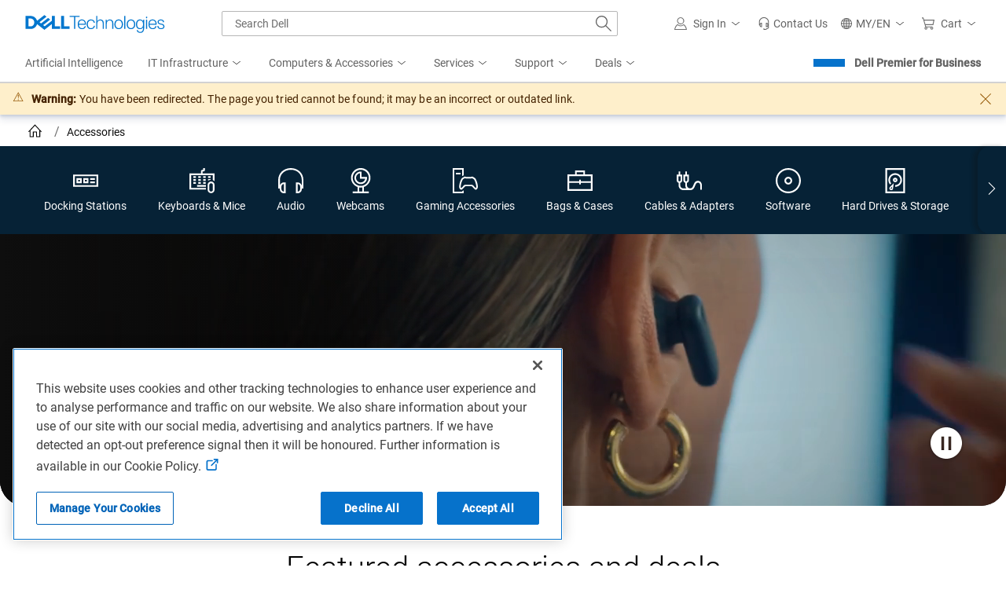

--- FILE ---
content_type: text/plain
request_url: https://c.6sc.co/?m=1
body_size: 194
content:
6suuid=3e233e17ee61100095a37869640000005c592d00

--- FILE ---
content_type: application/javascript
request_url: https://www.dell.com/8UooSPysxtr5/N8YH2B/aE8Dij/NEQ9mp0tDihX6t/DTFTQwE/Xyc5QgV/oWQ8C
body_size: 175483
content:
(function(){if(typeof Array.prototype.entries!=='function'){Object.defineProperty(Array.prototype,'entries',{value:function(){var index=0;const array=this;return {next:function(){if(index<array.length){return {value:[index,array[index++]],done:false};}else{return {done:true};}},[Symbol.iterator]:function(){return this;}};},writable:true,configurable:true});}}());(function(){jX();mkG();nFG();var gL=function(U8,xs){return U8+xs;};var wc=function(){if(zU["Date"]["now"]&&typeof zU["Date"]["now"]()==='number'){return zU["Date"]["now"]();}else{return +new (zU["Date"])();}};var mO=function s8(TL,tM){var rC=s8;var OV=zl(new Number(wm),ks);var sj=OV;OV.set(TL+x7);while(sj+TL!=xb){switch(sj+TL){case GG:{var Vq=Sf[Lc(typeof DR()[MV(mh)],gL('',[][[]]))?DR()[MV(Z6)](IM,Gd):DR()[MV(cR)].apply(null,[Qh,OF])](rF()[Cf(jj)](TC,ZR));var qj;return KL.pop(),qj=Vq,qj;}break;case NW:{KL.push(v6);TL-=YN;var PV;return PV=[zU[AO()[cj(qM)](lc,Mh,MR,XR)][kO()[d6(Ej)](jf,Dq,vs,dZ)]?zU[AO()[cj(qM)](lc,Mh,Yq,XR)][kO()[d6(Ej)].apply(null,[jf,jV,vs,dZ])]:Zs(typeof Sq()[Yl(tZ)],gL('',[][[]]))?Sq()[Yl(pL)].apply(null,[XZ,Mq,XR,fl]):Sq()[Yl(qM)](zF,TY,zd(zd({})),TV),zU[AO()[cj(qM)].call(null,lc,Mh,Ch,XR)][DR()[MV(vL)](YC,Wj)]?zU[AO()[cj(qM)](lc,Mh,cO,XR)][DR()[MV(vL)](YC,Wj)]:Sq()[Yl(pL)].apply(null,[XZ,Mq,FL,jV]),zU[AO()[cj(qM)](lc,Mh,jj,XR)][LO()[dO(Fd)](cO,Tj,nO)]?zU[AO()[cj(qM)].apply(null,[lc,Mh,dM,XR])][LO()[dO(Fd)](cO,Tj,tC)]:Sq()[Yl(pL)](XZ,Mq,cV,vh),dC(typeof zU[AO()[cj(qM)](lc,Mh,Sj,XR)][EC()[cC(IC)](Cc,ZL,gV,zd(Z6))],rF()[Cf(Dq)].call(null,pj,OC))?zU[AO()[cj(qM)].call(null,lc,Mh,sZ,XR)][Lc(typeof EC()[cC(Cc)],'undefined')?EC()[cC(fC)].apply(null,[Il,dV,PF,zd([])]):EC()[cC(IC)].apply(null,[Cc,KR,gV,WR])][DR()[MV(dM)].apply(null,[tl,cM])]:z8(vF[Yd])],KL.pop(),PV;}break;case c4:{var Wl=tM[BE];var ps=tM[x7];var mj=tM[E1];KL.push(Ec);zU[LO()[dO(Ms)].call(null,cR,Uh,FR)][Sq()[Yl(cR)](Dh,k8,zd([]),zd(zd([])))](Wl,ps,Kd(Am,[DR()[MV(Oc)](wZ,R6),mj,Uq()[Aq(dM)](Gc,jf,wF,NZ,AV),zd(dM),EC()[cC(Ms)].apply(null,[FL,Pj,vl,cV]),zd(dM),rF()[Cf(wF)](GM,wl),zd(dM)]));var hM;TL-=R2;return KL.pop(),hM=Wl[ps],hM;}break;case YW:{var vc;return KL.pop(),vc=jq,vc;}break;case z2:{if(Zs(HL,undefined)&&Zs(HL,null)&&Q6(HL[DR()[MV(dM)].call(null,tl,Bj)],dM)){try{var Wh=KL.length;var xC=zd([]);var B6=zU[EC()[cC(Fq)].call(null,qO,U6,zR,cV)](HL)[Sq()[Yl(vj)](G8,Md,lq,Fq)](LO()[dO(fV)](nO,xR,Hs));if(Q6(B6[Lc(typeof DR()[MV(kR)],gL([],[][[]]))?DR()[MV(Z6)](pj,sV):DR()[MV(dM)].apply(null,[tl,Bj])],fC)){jq=zU[rF()[Cf(GV)].apply(null,[Mh,Ll])](B6[vF[tC]],jf);}}catch(E6){KL.splice(BR(Wh,Z6),Infinity,nL);}}TL+=rY;}break;case fm:{var ld=Zs(typeof zU[Sq()[Yl(wF)](xl,m6,fl,TV)][EC()[cC(Kh)].apply(null,[Is,wZ,T6,Ch])],rF()[Cf(Dq)](pj,qL))||Zs(typeof zU[DR()[MV(Sj)].apply(null,[FL,zf])][EC()[cC(Kh)](Is,Mh,T6,cV)],rF()[Cf(Dq)](pj,qL))?EC()[cC(GV)](zC,Sc,EF,jZ):Sq()[Yl(tO)](tC,qZ,TV,vj);var As=dC(zU[Sq()[Yl(wF)](xl,m6,zd(zd({})),Pj)][DR()[MV(Sj)].call(null,FL,zf)][Zs(typeof Uq()[Aq(jf)],'undefined')?Uq()[Aq(Yq)].call(null,ws,cR,zd([]),Qd,TV):Uq()[Aq(Mh)].apply(null,[X8,kl,zd([]),Sl,qM])][Zs(typeof Uq()[Aq(jf)],gL([],[][[]]))?Uq()[Aq(cR)](Yh,Mc,KV,Is,CZ):Uq()[Aq(Mh)](zs,Zl,Dh,QC,qM)](Lc(typeof vM()[VR(Zl)],'undefined')?vM()[VR(XC)](KV,RC,G8,pM):vM()[VR(tF)].call(null,fF,ms,Qh,nh)),null)?EC()[cC(GV)].apply(null,[zC,fC,EF,tO]):Sq()[Yl(tO)](tC,qZ,zd(zd(Z6)),zd({}));TL+=VW;var YR=dC(zU[Sq()[Yl(wF)](xl,m6,zd(zd(dM)),KV)][DR()[MV(Sj)].call(null,FL,zf)][Lc(typeof Uq()[Aq(Yq)],gL([],[][[]]))?Uq()[Aq(Mh)](Nf,f6,zd(zd(Z6)),UL,G8):Uq()[Aq(Yq)](ws,cR,bZ,Qd,jf)][Uq()[Aq(cR)].apply(null,[Yh,Mc,vR,Is,A8])](DR()[MV(j6)](pZ,Bf)),null)?EC()[cC(GV)].call(null,zC,GV,EF,PY):Sq()[Yl(tO)].call(null,tC,qZ,zd(zd(dM)),zd([]));var Sf=[xZ,JR,NC,zL,ld,As,YR];}break;case fX:{return String(...tM);}break;case cW:{return parseInt(...tM);}break;case Qb:{KL.push(Fs);var xZ=zU[Sq()[Yl(wF)](xl,m6,jZ,PY)][rF()[Cf(S6)](Zq,sf)]||zU[DR()[MV(Sj)].call(null,FL,zf)][rF()[Cf(S6)](Zq,sf)]?EC()[cC(GV)](zC,lq,EF,wZ):Sq()[Yl(tO)](tC,qZ,lq,df);var JR=dC(zU[Sq()[Yl(wF)](xl,m6,TC,IC)][DR()[MV(Sj)].apply(null,[FL,zf])][Uq()[Aq(Yq)](ws,cR,zd(zd(Z6)),Qd,dM)][Uq()[Aq(cR)].apply(null,[Yh,Mc,XR,Is,Yd])](Lc(typeof vM()[VR(xM)],gL('',[][[]]))?vM()[VR(XC)](tl,U6,UM,gs):vM()[VR(jV)].call(null,qM,jj,vL,C6)),null)?EC()[cC(GV)].call(null,zC,ZL,EF,jV):Sq()[Yl(tO)](tC,qZ,Af,zd(zd({})));var NC=dC(typeof zU[AO()[cj(qM)](BC,Mh,xM,XR)][vM()[VR(jV)](YL,jj,KV,C6)],Zs(typeof rF()[Cf(ws)],gL('',[][[]]))?rF()[Cf(Dq)](pj,qL):rF()[Cf(Mc)].apply(null,[Us,lf]))&&zU[Zs(typeof AO()[cj(Ej)],gL(Sq()[Yl(Dq)].call(null,Cj,WF,zd(zd({})),zd(zd(Z6))),[][[]]))?AO()[cj(qM)](BC,Mh,XR,XR):AO()[cj(Oc)].apply(null,[lF,XC,xM,Hj])][vM()[VR(jV)](zO,jj,jf,C6)]?EC()[cC(GV)].apply(null,[zC,zO,EF,zd(zd(Z6))]):Sq()[Yl(tO)](tC,qZ,zd(zd([])),zO);TL-=XN;var zL=dC(typeof zU[Sq()[Yl(wF)](xl,m6,vL,zd({}))][Lc(typeof vM()[VR(wZ)],'undefined')?vM()[VR(XC)].apply(null,[Fs,Bs,zd(zd(dM)),G6]):vM()[VR(jV)](U6,jj,WR,C6)],rF()[Cf(Dq)].apply(null,[pj,qL]))?EC()[cC(GV)](zC,KV,EF,zd(zd(Z6))):Sq()[Yl(tO)].apply(null,[tC,qZ,s6,zd(zd(Z6))]);}break;case WW:{TL+=P2;var HL=tM[BE];KL.push(nL);var jq;}break;case UE:{var EV=tM[BE];KL.push(qF);var IZ=Kd(Am,[Zs(typeof Sq()[Yl(bl)],'undefined')?Sq()[Yl(CZ)](gR,M9,Fq,YL):Sq()[Yl(qM)](FO,qs,AV,wF),EV[dM]]);VK(Z6,EV)&&(IZ[rF()[Cf(I0)](XR,Kc)]=EV[Z6]),VK(vF[XC],EV)&&(IZ[EC()[cC(Qh)](zO,zd({}),Mn,YC)]=EV[TC],IZ[EC()[cC(PY)](N9,zO,Hv,Wn)]=EV[GV]),this[DR()[MV(Yq)](qO,jB)][Sq()[Yl(Mh)](YC,lS,zd(zd(dM)),Af)](IZ);KL.pop();TL-=V7;}break;case Kw:{var PP=tM[BE];TL-=NU;KL.push(jx);var IJ=PP[vM()[VR(zC)](A8,Dq,Hs,kf)]||{};IJ[Zs(typeof kO()[d6(wF)],gL(Sq()[Yl(Dq)](Cj,s2,zd(zd(dM)),Dq),[][[]]))?kO()[d6(Sj)].call(null,tO,PA,Dg,TJ):kO()[d6(GV)].call(null,XK,JJ,Gz,PY)]=rF()[Cf(Yq)].apply(null,[RH,xg]),delete IJ[DR()[MV(27)](36,821)],PP[vM()[VR(zC)](zd(zd(dM)),Dq,PY,kf)]=IJ;KL.pop();}break;case zE:{var bv=tM[BE];KL.push(DA);TL+=Dk;var Z0=Kd(Am,[Sq()[Yl(CZ)].call(null,gR,CH,Oc,Hs),bv[dM]]);VK(vF[Yd],bv)&&(Z0[Lc(typeof rF()[Cf(kv)],gL([],[][[]]))?rF()[Cf(Mc)](mh,zR):rF()[Cf(I0)](XR,Xl)]=bv[Z6]),VK(TC,bv)&&(Z0[EC()[cC(Qh)](zO,vR,PZ,sn)]=bv[vF[XC]],Z0[EC()[cC(PY)](N9,c0,kS,YC)]=bv[GV]),this[DR()[MV(Yq)](qO,Nx)][Sq()[Yl(Mh)].call(null,YC,IK,KV,zd(Z6))](Z0);KL.pop();}break;case Lw:{var U9=tM[BE];KL.push(fB);var Fr=U9[vM()[VR(zC)](bZ,Dq,cV,Vd)]||{};TL-=XQ;Fr[Lc(typeof kO()[d6(TV)],'undefined')?kO()[d6(GV)](HP,TC,pS,Wp):kO()[d6(Sj)](tO,fC,Dg,Sz)]=rF()[Cf(Yq)](RH,w9),delete Fr[DR()[MV(27)](36,1085)],U9[vM()[VR(zC)](IC,Dq,jV,Vd)]=Fr;KL.pop();}break;}}};var Px=function(mv,ct){return mv*ct;};var wg=function(cB,Mp){var TH=zU["Math"]["round"](zU["Math"]["random"]()*(Mp-cB)+cB);return TH;};var Lc=function(K8,gK){return K8===gK;};var sK=function(){return Y9.apply(this,[fX,arguments]);};var ZA=function(){b9=["W\'22\r%WTD^","S;u2t9p&4VC:#bQ6*`yE-M3X}b","TNZ\vU=*","G\x07E\t","/d","L\\^f\v$","/\tV.","=3\n\r/I45\x07\x00\x00WSnT\x07E\r\x00","\nD\tU","P\'&","15","\\Q\x40","+","pE4k","\x07","+M","\x40","R-4\x00\"\x07","\"g\'>3\bVBmY\fD\x00","V","^\x07\x40.8E:$","M_^O\n\tC","!Q\r\x07","\\TBM&\tF\f\n8","M",".","3o\v9V\'\"*$UEJX\x07","(\rL!\f/\x07\\CB_1U\f\x07\rS*","C_^\v`\v\x002*R-=03KC","\n","C\v","jDYE\f\v","\n;\tN&5UT","NBJ\\","01","N/52\\","\v)3.","\x3f","*C*9$\bLBN","p",",\tT\x07<,MrRe","\"","\\C)$\rT",", ","+F//H#\"\"\x07KuY^\r","P^OI#V","%N","\rT","R","\nI.5","KY4*I45U\"\\m\vQ","8","*z_OI","w","ZS\r","(!JU_","[Ct","~",",\bZXfIQ","%W8..}=J1\x002ohhK&q8%5O\x00.2=T_o.gO\b.\b:w147kGid$\x07S8=\t$a\x073=>qsO#>G3\'.p\'7\t59Zqy[0$q<\f!b\nE\"2.Njcm\'b+-/e!\'64xuHn0r1-:(-r:=\x006vb\\n*)u.=<h!\v{xn-h\v\'\n)C\t;>RSj~x8*\f>W\x007q=kG_d#)S*=\t$f)34qqnO2>G;\'*a\'#\t29Zsy[ $v,\f.r\n0\"!.Nrco7q+!-e!\'614xeHm0~1.*(9r5=&xhSH*-u(=<.h\x00!\vsxji&b-\'\r\x07C\r;=|Sd~.x8:\f\n>W64/kGid 9S8=$a\x073=>quO#>H\x3f\'.p\'7\t59Zqy[ $q<\f!b\n0\"2.Afcm\'{+-(e!-94xuH`0r1-_(-r5 =\x006ob\\n*)\x00.=3>h!\v{xjy-b%\'\n)C;8|Sj~6x8*\f>W\x004*=kG}d#)S8=\t$e34EqqnO(>G;\',a(7\t29Zty[ $r<\f.D\n0\"!.Nrcn\tq+Z-e!\'614{eHm0\\1.*(\"r5=\x006xb\\j*-u;=<.h;\x00!oxji<b-\'\t)C\r;=|Sc~.x=*\f\n>W64\x3fkGid!)S8=$a\x0731>qvnO#4H\'.\rTf\'4l{jd[.\t>89y!a0\"2xrb.d+,-c18=Tqi$f-=\b5a0 6xh\\y\x00-q39<a\v74\x002L\tZ}Y\r-q,\"$\n*B34\vG2x_jzq8\f{/G24\x009&w\x00Hm%q:98=a4#.UUn\x07q=%.-b\'4\"\vVqbK#-q\t>\fa#\"A2Sib\v%q8.$\">W262>hi#-q8.\x00a!xq~c3-b\n..%\v77\'2>JqjB\\s-\'\n#O\x07;\x3f^qIm#&7 \x00\n.M:<,LXzjn%q:::/\"Z4\x0021yN-q3=<a\'48hRjm(>bL.-\fa\tE\"8=zyjm#![0\n-L\b262\x3f`\x00N}#>C8.(\\g56&hqzC#\"Y0..\n!Y\'4#2=sZy)q8..\nmp\x000)lSm\v%q8.#\f+W;\"NwZ\x40+\vq8.Ya&xw\\m$=h36Q1LIHA$Y[8+%\n=a\x00*42=xyk-s/8-b175Z]mT\vq17.C,$)=xIzi#-c\r*.\n-a; +4\vxs}z^~]L4\b2=xqm-s#)\f\x00-nzm","cRA\x00\\"," jUGI\fE","\'\\DtXW","xBYM","\x3fN\x07(3JYDB0\tC\f","_YYI","R(YE+eo/8r+FRx^","75,\b\\\\NA\x07B\x00",":\'ZBNI\f/Q8","\"D\'(%7>","v\f\f\x3fO,","\tV\'>","Zn","S61-\'PWLI","\"S\'\"\fUQHI\t^\r;\n3","1=IyEjW","6]_\\\x40*9R","U\t(\t","&U15","A^I","O73,\n\\","N$1","oaYlBP",".","\x07*D51\x07$0WS^^\t^","7.","\n.\vA65","\tD=\n\"E1 ","\n=","-r:+*\r+h\v>\r>2v`z~18e/876A 3$QYAG^9T7&9\n\tVYNWV`C","\x00%\x00O#4/",",]\n",";*8a4","(\x07KQ_C","II\r","$\x07","t_QE\x00QY+\n-\rU.$U\t^BB","3\\{h$Lf\n.","","\\\n\f\x3f\x3fE.5(}Q_M","k\x07U\v$\x00+#U \\QOUBE%\v","E]89","C1$","&\\itm\f4U\n","\'UUOmq\t,\x3f","&-J","F$<","3/M","JUEH \tQ\x00","V\f\f\x3fO,","\f5\"{","B\x00(L","CUD","\r^","(N$9\x07,","*W","8.k+$X(\b\\WYE\x07DO\x3f*",";u;(#\bE %WTN^\x07o\t$","8 ","\nY\v\x07A&",",\fK__C=3","/[UY","\\\x07]\"N1","\rC!5$MYDB+S\v\"G\"7\b\x40","}DH\x00U","3${YDA\x07B\f<\"\vN#<","C","+6\x07 zXYCE",";2E\x009,R","\f","Q\n","foO^\vU\v0%R# $","\r9W15\x07","\f\\B","\"N\'\"\"(\bQ","ts\rC\r8\x3fR\x3f\'T","O5","MU\n*I->","63#JEIA\v","\r0\v\"","Co\x40\bA61","D\v\n","\n9I1#.","Y\tB0\v","p010lb","]]tH\v","C_Md\n","\f#\rN%5","N)5\f4","\r\x00)\"E&",")5\f%\vW"];};var Ex=function(Yn,t9){return Yn<<t9;};var TB=function(){return KP.apply(this,[q5,arguments]);};var Jr=function(){return [];};var EA=function(Nr){return void Nr;};var kK=function(L0,SP){return L0<SP;};var Qr=function(){return ["\x6c\x65\x6e\x67\x74\x68","\x41\x72\x72\x61\x79","\x63\x6f\x6e\x73\x74\x72\x75\x63\x74\x6f\x72","\x6e\x75\x6d\x62\x65\x72"];};var hP=function(j9){var fg=j9[0]-j9[1];var dJ=j9[2]-j9[3];var Lz=j9[4]-j9[5];var NA=zU["Math"]["sqrt"](fg*fg+dJ*dJ+Lz*Lz);return zU["Math"]["floor"](NA);};var Vt=function(JS,QH){return JS>=QH;};var hp=function(xH,dB){return xH instanceof dB;};var MB=function(UP,bJ){return UP==bJ;};var f0=function(DB,Kt){return DB^Kt;};var nv=function(){FJ=["Z\t5","B/\x3f","S7;%\n_/B>Cx\v9&\'F","88],4\n\x40.",",!","AR\",b\\$<]/<F3#","\tU1HGZ\b",")Q<Y&OD=<.[Z2/G",";","]6","F7","\\ .\bB","6\r\\>%-%N=","","RR","\rN0/>\nI","GA846]\\","kGeZ.K%HT6:,Zc>P[,~M*T6Y9IYObh6K^.#Oz;Wa5\nX:Ar\n&%\']Hk\x00K\x07w\t\rQ\"#3X>EC0;jF\x070>\\\ny\x00D,\tlGoK%HT6:,Zb7\v\n]\r7\x40\rWa\t9\tY!D\x3fHPb!;BK$*Y<P\t6\f_m\f#\tI!_%EC-h}2!\x00E^M-AD\t\":.\bV{]\"IC+,2Wi\x3f\x00K\x07{Z\rM&\x00*GN($ED\"37\\M\x3f%\t\nCp[A&O\x3fH<N$\fb37\\M\x3f%Q+\rA-O)#L\"RP$(n\\.\nJ\fE)\x407<:>\b_\f,5\\~9#\t\n[\fu\tD{)\n/1H6OY\b\'-BK98\x00U7\r]-G8KHyHy]C6-\bW\x00=-LG8][R-\f8U;mC/0-T5\rFT\nV/U7 1\b^:\'#FA90Mi8-\vU,nKYhL~GD16\vFK9-\r\x00[{ 9U:/.N0_1RX}y.Oe8<]\n7\x07-U\x3fn\'z!BRE12SIiwG0k`0+TR*\',a)&\f]V<Z#_\'Y)CA-y9DO\'9ULT7Q\"\r \x00t|EX9<%G\\*.\nY[u\v]\"\r \x00t-\'OZ95\tuB[\f 8R}Yy]QP9 ,QZ\"#G]TuPO&9TuY\vTjP:(\x3fT[%/\rFK*H\ro\n`\t.[1Tb\'d\\e<\v\x00] -8T6H\x3f\x40`\'xD*q6\rC\b-NF\")OU{]\"IC+,2W\x07g9DLK3HH\r2e\\H0Y%TYM6}#\f%F{LB/)]v}Y|Cv(kO6*\fJ\f6Y\\Y7C>K_|V$TN-06G\\%7\rYQ{F\"nK[\'JjR>9.\\g)PT\n-j>N _>]C/0xZ#>\vT\n+\x07C\x40\f>)IM\'L DV)40^v7TO\r:[cdNA(K%HT6:,WceO\r:[c\vdNA([1T\nb.\x3f\tHc+UP\r,\x40,dNA\'H$SE!*[]6ePT_y\rD{)\n/2H$vE+:6K^.C^EFk!d<g|y\x40Ky\"c%j_\x00\x07\n5\fQC]6FjA2\'\f>\'bP/b\tF\f-\tQL5A<U!B$_G\bb XK(8W\f[\n-QSXx\t9\tY!D\x3fH(w!kIui\"]ZG{F4M`EH0Y%TYO{$]\\-\x07P\r,\x40,d.KxRs}$G\x40(8\x00GPp\vQ6\"GN=D#\bh1#-YKc>U\x00BpP\f%\"N<B>OE-y\'U-9\f]7\x40o`6+PV9Z92\nG8IB]kM8H:Zr\x07\nP3{6K^.eH\nK\x3f]1\b`\x073&G[:n0WZ>>OZ^M{^ nZ\x07!#K0{!SB\'d\nC\v\'48]aFs\'H#I[:}1q-\x40\fBwQkG*T6Y9IYE+|9\\i\"]ZG-L\fjeK3X>EC0;jF\x070\"QM]6[o`(yRC-01]B=)Q\x00V1Y%\"N<B>CD$3lDO\'9R]TqPIXoG*T6Y9IYE+|9\x40K\x3f9\v\tC{F4M` 3JDv(!Be-\v\b\x008YUJ*G8S&ry^):)W\fg7E\rc\fZ7#\t!\"L\v*;!FG$\"Y\x00Q+\rA-O\"MuHxQ166[A%dCFQ7H\ro\n`\b(y[E\b+ 0\\*qPHV1o\x00e]U}-[9 ,QZ\"#OePuUQX8-;rUB/0,VK/\r[\fIb\x401lO;N$OXw:n[\x070%G\v<\f\x40-\bnZ\x07hCyR_0\"b\\K<l<[qB>Q&-U\'\r9U\f3\'\'SJ2l\vG7\x07[J*\tdEY:\x40 JR:1`v\"P\x40C{F4MqZ\x07:$NE(u+\t\\.8\fG8\f\fQK5\x00%e4IY\betrOS-#\vGLV<[~\x00`4_7^Vd|9DO9lRLV<\fS7\nw\\}Ly]A\f-u7qc-U\n\x00C\x3fH\f\n*\td\x07h T1!+\\[.w\v\n]\r7\x40\fI\f*\tdET0U$\nPb0l_K\x3f$\v\x00E*\x40L&A_;YmC\f-2yWB8)YOPI-\b\v[aRqZ_{\x405R_;|9[Hcn\nZ\b7P\"7>hmH7\'-E%q[\fF5\rQaC)I[\'JkC\t6&2SZ($<J-\tZY&A-]|P5JD\b}\'\'F[9\"[REw\r\x40,\vjA_{L2TB+}`\x40K\x3f9\v\vTw\vSXxqE_-H3SC12`\tX*>Y\fC-L\vjT%wC\x3fTZ\f3w(b\rYB\"\t~\nbU;HoT2%.WZ.([U\v\v*Z&\v_9Ir\nTC>\'%v<P\fF0\fQJ1\n8H;V&G[:o!O9+U\vFcWP-\n1!E\"I\x40ObhQ\x00\x3f5\t\n^C7][W. N0Ir\nRC206ZA/q[A\n.BUQ_\"+ZY{L\"A\"($G\x40(8\x00GX4qUFX8-0\"\bZ\b+=-V%q\rA\x40\f+\r[\n\\S3&I^\te%e\v\n]\r7\x40\v&)\x00[!HmHB3y`FF9#MEV<F_\x40_*)[!B\"\bE\b+ 0\\\bmd\vAD1\tS1\n8H;|T\f-2DA\"(Y_\'C-L\v]a$U\"m\nq8\'FF$(PUZ<\fFaNqZ_s\vxT\x00:!*]Jvn\r\x07[{L\v1\bq\t_\"\r_G\b\'0]\\cn-\x07LX-\vU,lU0^pHX%0]X\"(OHXL{KSdO!N=B4Ds%yDO9lRAPuW]&-U\'\"\bV8|y[Hcn\r\x07[{]D\tm5_|_5RB1u0C.8\x00MEI-\b\v[aC>I[\'JmI\f-2n\x40\x00/)\nN<]A/C<\\L4_pO\nq40U9)\r[K0_,)X\'v$\bE\b, .F`*!2E/Aob\t_-YmR:-6~A(`[L\f+[L~b\n_!E\x3fBKw\'l_K\x3f$\vZ<\r]1A-]h[\x3fOSMo|n\x40\x00/)\nN<]A/C<N\x00<xT\x00:!*]Jvn\r\x07[{L\v1\bq\t_\"\r_G\b\'0]\\cnL\n\n-\v&9\vNuD#Y+u#\\$.\nJ\fIpL\v&)\x00[!HmHB3y2S-9\f]7\x406j:Hu_m]C&-Q\x3fI2TCZy\teId6L$E_!06FuzPCX7\x40\rWkbS;L<JN!06FuyU\x07\r-\vx R8<\t\b|R_,{6\x40W\"\r\x40w\fGke\\ C3R^1uZb7[XdWW. N<B>ZK\"n0Z2<R\v+\rXSo\v)\v_!HpT\f-2nF\x00(#E0\t>\t9\tY!D\x3fH\x07w!kIZ#%\nA]\n\rF&q<A!_)jXew0]A\x3fn2\fE\x3f\vq \x07d(!E9UA+=+A\x009)\n\n]PJiIR-\f8U;\rCD$<$Zb7[Xd\"A,x*OH|_5RB1u0M* G]QP0Q6/S:Cr\n&%\']Hk8WL\x00p\x401l<Kx\x07^4\fZe N\fpIB1O)Zd>Q166[A%l\vG\x00\r6QZh\np9H>ACd|+T$bEC-LX1\n8H;\r\"\bA\f3 \'Z)$C[V6\tPrC>\\H0Y%TYM-{4SB>)DFyPUF_\'\x00\"\x07t|TJV-06G\\%lAG-]I\f1\n8H;V>COe\x3fOH>\"\x40y!Q\n1\n8H;V&G[:o4]G/lICM<ZX\f>)O\'Cp_-:6]Z2<RMTqU,\x3fH N$IEOs.4SB>)C\v7S1.\v_o\f`[A6}&\f(#]\n:FSo:V Hj_0;$[I>>\rEQxP]:A(I%A1_y\f20T/`C\v\x3f7\vU,\nT6Y9IYOvy\'G8\vL\n\n-\vr-\f8U;6SY+<-\\\x3feH\nK+][R-\f8U;mC/0-T\x3fj_\x077\rF #\'H$SE~t0\bc>DR%B>Q&-U\'k%HT6:,vqQ\x07*U\b\r!F)_~HV\x00:|kO.b[V\x3fW*\x00\"ON|V\"CC-;b}L!)\x07\v-0\v[,5_KoiU\x07:66].8)F\f-\tQ>%G8K^|xR2\x00%0]Z$&RMT\rqUX]a()\t_\'L$IE+*;!FG$\"[F\x00Tw\v[,5_hb2LR+{!\x40K*8GKQG-UQ_\">JhK%HT6:,Zb7\v\n]\r7&k4%\x00!P-\nrE\'{2\x40A\x3f#\rYBuQL_3#U!T Cs}$G\x40(8\x00GPB\"\x401lR<^-A:{AW%/0L\n\n-\v\t\to\nbI,C3Q166[A%d\rC[TuU]X8#^um\nysj[>\x40\vp[Ucq\t_\"\r(DE+y0\x40g#PC\x40QP+\rA-O)IS&j5HR>!-\x40h>\"\x40qP\vyb\t_-Yx70,-9\f]7H\r\n1\n8H;\r$\bS10}F\x00=-LB\nwLkF1N(UDs3jP\'`[(L+\r[aF`7%\n\v*;!FG$\"QFR\n-\vZQ7\x07%G||\x40sw6]}\x3f>NZGq\fZ7#\t|V\"CC-;`iA)&\f]X,<F7\x00>:(y\nRC40;A-9\f]7H\r\n5>GHhb2LR+}6.q\"2+HUclTu_yC*&*\x40bw\v\n]\r7\x40&)I0y\nQ166[A%l\rG\x00\r6Qm)\t]!EkL>\'b\\.b\t\x00YPBb\tc\"GH|_5RB1u6X* \f\nG-N[&RmV!P\"CC-;bF\x00/#\nY[uI]&A:V H#yA5{2\x40A\x3f#\rYV\"Z79N:_jL:&\'F-9\f]7H\r\n*\tdR<^~VE\b)hrZ#%\nAG-]I+\x3fII0C$C6&lm].\"\rR_=\x40I+\x3fI^:C5\\s!*[]e(L\n-DZ/`R<^~KR7:&\f%)\vT1\t\n1\bqU<Ip7<1Z95<]\n<WR1*-R}~y\nv3-\x40=-\vO[X7\x40\r\\0FnhmT740sZc|PIE:XY7\x07%\'v\x00,#|`>WE\b<HHXeIdR<^\vTjP):+V{eCZ\f)ZA %\bT}+R_,{&]\x40.qX_\n+\x40\r\t+\x3fIN\'THC601ib\x00D\b\x07<[x*O!E\"I\x40ObhF\x00\x3f5\t\n\x00\f+m>\x00\'H$SE!*[]e>EG=\t\nD7\f$\"B6H R^1o$G\x40(8\x00GPpRY7\x07%1B>C7\'-E\x3fw[Xd]x\t9\tY!D\x3fH\bw0n\\\x070>\\\nyW\x40\b3\nqEN=_\x3fQA>{#\x40Iv8U\x07!DQ]-IjOH{\x405R_;h`\\K38[C[V\n+\x07DB*\vlWy\fqHJ\v0\'jDO9lR]*N\rF\b8S0^~JR8!*p\"GRCFtPO\x07\"l\x07!E9U-,\x07\\Z9%r6uD]_ \x00!V0Y9IYV63j\\$#\rMEV0N\rF\b\x00/NH0Y%TYM:}`W\x40/nPT\x40C0N\rF\b\x00/[\x07!E9U-04U=-\vO\\EwXk`EY4Y3N{<wkMv#W\fH\x07q\tU*-\vV,a\x3fEDd<$[mjFR\rq]m>LiD~EV<=]Mb>\\\nyQ]_ 8RB3\n]vn+T\x3f$\x07\b<E]_%\"V9TITD-06G\\%lG\x40V\r0X:##(H<URM63jG\x070%G]*N\tF5S%IY4Y3N{<|0WZ>>OLPw\x40+##ty[R,09[HcmF]6YZ4O\tH:_xC&u1FO\x3f)\nG\fK.\t\r\\6l[!N8X3+\\O\' \x00M\x00C\x3fH\r\\0A<_#9\bQ14.^W\x07#F[,kbS;L<JN!06kOS61UK\n)CR-\f8U;$\nED$3-\x40=-\vOLE1\t\n1\t\tN\'D5U:;%FFf}B\nE[bMTQX8-;$N^q!0Kk%8\vL\v0<=B]kbH,a\x3fE\vP+=+A\x00;>^wXk`E\\<C1J[:!\x07mj\r\x07\x40\vE)BM-A*T4A<_{<|9DO9lRGC\t+_\f>jAwO\"CV}hZ70[\fF0\fQS~Rqs\v9\bC&-Qv>_I[DV0N]\" v:Nv\x00b;7^Bbw[X\nd\tF]_ \x00!V0Y9IYW$(y\x40K\x3f9\v\tE-\tQL7C-I[\'JmT`}6ZG8b\n]=][Z;nKN=D#\bY\b\'![\x00-%EjU8S&3IZ306W*eCJ)\f\x40y\t9\tY!D\x3fHs\'kIG-d[A\n.BD\tL7A8J0$NE(u6O9+BL\f+[V&\'E\x07h$\bC/0>N\f(#\x40<BD\tL7A8J0$N^q;\'JZv8W[Q{\x401nZ\x07hY~RN:jjFF\"\x3fW_\x07d]m>\x00\x07!1TPA+=+A\x00&)\r\x07FV{\x401nKN=D#\bY\b\'!K%([FZ6UaRqZN{Y)VRKy\'d\x3f$\x07!DFXo1K\\<C9U_W9 ,QZ\"#G]Q\x3f\v\x07\"l\x07!E9U-,\x07\\Z9%\x077\x07\r\\\\rT>Y\x07e}\vED$##\x40.q\r\x07\x40\vE-\x00q7%I_\r^\vw0lTG%-P4:]D\tj)O\'CpR_,{!]C; LPwY/\n8U;5\bV\v+00~A(eU<BuI] 8RoK%HT6:,Zb7\x00[P8YFL7\x07%!_)cY-<\'A\x00\')\b]Fh[\v\nLsTaJH|V&GEM:h6ZG8b\rP=-Q\\S35\bC&-Qvq\rFR\n+\x40\tm\f#\nJ9H$OXd<$\f\x3f$\v\x00^ZVd]:)NA#L\"XP1{#\x40IpQ\n\x00<\fFc\x001N=_\x3fQ:\"bw\\9#\vG\v\x075Uc\f-Y=\r1RC\b2%6\x076`\nE\f8m&(]\\ C3R^1}6\\g)P[,+\x3fI^0A5AV:h9[Z.>F\nQH\r]1\n\x3fV!c1KRW-y,WV\x3f\x00\fuBQ\t7MqZ\x07!E9U\x00:!*]JmjQAw\vSL5\x00%e|VJs0\x3fT[%/\rFK<H\rjd\tO9AmE#\'|F\x00\')\b]BFQFL7A T2Y8\f\v0\'jDO9lRTdCQ>C}_yRQ-n\'b\"\"\ntE$&9TuC-\x40B<!+]\x40k\"Q\nG<Lo`.Y\"_L>\'bG\x3f2BuDA_5 _(N1RTw!kI\\.8\fGX6\tkeO{I\x3fHRR-}!>\x40\vwG/)OY|$NRw;n]\x076*\fJ\f6Y[Y7F7_!X\"H\v*;!FG$\"QFR\n+\x40\v\t+\x3fK_hL\"AB\x00:;6A9)\r[K7!1\x00!I0x\x40B<!+]\x40c#U\x008YUL7A-J9TxT\bvn$G\x40(8\x00GXqPOk`\b<%\nTA};\'JZi`\rFT7\r]-O/ON|V>VA0y+[g/UM]6[j9OL:D4\x07D\"|kOS$\"\x00G:DR-\f8U;y]A\f-u6Ac>QF\x07\n+\vQ6/S:CpRv.4S\\k%BL\f+YFYjA;[%x\x40B<!+]\x40c8POq[B48R}Y~VE\b)h6\x40.4\rFR\n*YK1\n8H;\r9YC/:0F]|$C]Vi]m)Nh|\x40B<!+]\x40ceH\nK-]kFb\n[\'FxQ166[A%l\rG\x008YZ]*C-KOyN|J\vs&nZ;`CPTu\x07UY]4C.KyU|j\f:!7\x40\x40k>QF\x078Q6/S:CxR9:0pe\n\x40\f\b1H\r1\n:ZN{C5^CD$6#AKk|CL\f+YAL%\"N<B>63ji/G\b-\tZS*l\t[#D7GC-|k\x40K\x3f9\v\t5\fBB1O8ZT4[9AV0\'lQA%\"\f]7L\v\tm\n*_6Y9PR9&%\'Kv8W]\fP+\rA-4>K\nhmC\b]e0|f}CBTw\x00D\x3fn\tO9Ar{JA>h$G\x40(8\x00GPB\"\x401d\x07:\"C240Yc*\fJ\f6Y\x40Yj>N _>EEv{5\x40O;dQ\t\\\b-\tZY7F7U\'k(<6QFc8W[dWZ;eY4^5\x07W63j[8)\v.N-$\x40a\"GT4[9AV0\'kIZe\"]EYb\vQ(>N _>CC>70G^\x3fd[L\f+[6 N6L#C_e\'\'F[9\"Y\x07\t+\t\x40Ya)O\'Cr\nY\f)<%SZ$>WZ\x07Z\x0782H$n^\n7,F\\$<\x009H<QoS!-\t^&|Z=<.W\fgnJ-\x401\nnK7D$HR,wnC$(\vTI)\f\x40,!Ew]<GC\v0\'/dK9\x3f\x00GZG{r/H&D\x3fHA}\"-EnUMO\r\x0756F*\x00\"+S&Yr{Dd6#AKkC\fH\v{PSy)O\'CpR+:2\x0761PC]QpIP_\"<\vC}Y8ODA>\'%GC.\"\r\x00G0]A %\bT}+TR*\',Oe-\tEC-\bG]\"+W0C$Us;T[%/\rFCpUcqGy_m]JV+\';IX*>Y\n.\x406R0\f>_;n1HA\f,}rbb\n];7LkM;X2Arb0lUK\x3f\tL0S* v\nI5DB\n\x00\'\'\\J.>v\x3f[J7R7_;I\x3fT\r\bq2\'F~*>L\f+H$\r\"\r4qipr#my>#\x00T<Q&v2H$vV>8\'FK9dA|6&32q5=\t)~th:~\x076w[XdCQ\f\t*Y\'H5Ht\f1##A{`IF\x07-#Z&8O\"H2A[_}|n[$b\n]=-G,dEmojh\t:77Uq9)\vL\n+\x3fZ,Me\\HhV&CY\t0\'p\bAe+y8\r\x401G%Io`u|(\nw`+0~=),P&(H0_bXC806bO9-\n]q\tWa\x3f.,rcy)\x07\x07`q\t;(eQ$Z/5H0Y%TY8%7dK%(\fE/P10\tO9A|AG\r0,VK9)\vU]V<Q&0T A<\nP*gW\x40/#\vU[V<[q0\tO9A|AGm\x07\'\\J.>\nE+P1\n>UF)C%J[\"(nF\x00%)NG\tY0\nbV9\vODs;jsbb]qHA %\bT}+TR*\',is6ePTJ<\x40O&9TuNmR:;6av~U7\r]-G8NA<KxgE>,l[]\n>\vPPpI\vQ6\"GN(TD#)$G\x40(8\x00GPuPO\x07\"l\x07;X<J\nP+j,GB\'v[G\x3f\tQaNqC%H\x3f\x40>&8 ]Bmj\r4z;7\n>N:_\rZKwrG\x3f)\v]{=B]k9\vVt5L>\'b\\$`CHTd;$~N|KVh\faC&.+T\"qQ\nE:XY7FeIT0U$\n\x07Pbh0U\"*Q K:QQXbRq\'H$SEd66)LX\r6QPk\fqOThD~EV3}\'\x07e(LQMH\f6$OT{[1JB\bvy7B.\"AYVdP~N|N(N1RTw!kIBvmICFE$Z/5N\'T+OQE~6d\x40> NE+\rA-IjO[hH~TR*\',\x07gLqPL~eNH0Y%TY9<,SB\'5OP\x07pF4O#G\'H$SE \x3fO`6FU\r,\x40,d\'+OQE+|9[Hcn\n[>BD\t:)\b\\uYyTR*\',Kc8U\x00C8YZL\f\r&Y! TX0!;BKe8<]\n7\x07WW/d{^<OT\bwmnbw\v\n]\r7B6V&\f8E\x07h>\x00q6-\\]\x3f>\f\f]FQZL7A/\bT&Y\"ST0\'l\\O&)PC\v5\n)BD\tL-0Ei0Yr\nP1j\x40\\*5W\t[qPS+W0C$UPbh,NRdQP-%)PZkPv_Fd,DwjxqB*!\t\nMQT\vU\bg\x40b_&YxHR:}6\\bv\x00\x40Ki.o eF3X>EC0;jU\x3f$\v\x00^X<Y`\b3\n\tH:_x~)4.[Jk-\rL-\x40\r[Q\'\n\x3fH N$SE\b;-\\\"8H\x07<\x40Z7\"_{q>oYM0\'&W\\k8OKK0F!)K;B>\vV-4;A)&\f]\vK4\n\x40Q+:4\r\vuN\x00=:.G\x3f)\v]HP&$\b^{y[Ds3^u{U0h=U\\L6GeKJhd>R[C46Wz\"!)F\n8Q_1\n\x3f\bV#H4iG6:,Abb\rD16\x07~G\"Mui1RRDq!-aZ9%\bQG ]U\x07*\b-U\'4NC0&!B[g+D\x07/\tQ<&#Cy\x40m_>\'&EO9):\x00G+Z:C;ZC{A1HP>2\'Lv5WH\f,Qo*q%A1RQ-8nJ2b\fL\n*>\x40]R5I[%]CE6:,Ze-\\\bqB\vQ6\"E.Y#AA0&!B[q(G\r\x075L\rNK3C \x00\"<GDW=y&_,0\\\x07u\bo)\x00=%G\rs44\bbg<UlT8CR]$9]I(kEV:us\x07(-\n\n\v=BCF7>\t!#RXw|\x3fDO9l&CfBuPIXjFw_!X\"H\v*;!FG$\"QFR\n-\vZQ7A-J9TxR_,y#\x40I>!]\vB$QYjT/I0\rdCC+dF\x008)\fE-PWD0I&L7C>9.Ze8IC]VhIUG/\tbV:^5V<41W|vZI<K1\n8H;\r$\bD0%jS6eU\x00BpIBF7>\t3X>EC0;j\x40\x070>\\\nyWU35ON=D#\nV8 /W\x40\x3f\x3fPTPB$IQJ","\vB","QF./<]8\x07e,-4S2C1J","FK= ","k\';>Y0","\x40","Z\'\nJ0","\n","F","F(6Q7#\t","$U;^$TB+:0",";<1BO\x3f/*_-","n","\tF\n.8","]7\x07","&N!H\"_","f","VA#\r;[\b2","3GY>&","Q0:0","&SW*;[\f","Z","UY","G.1","S6B","\bO!H\"q^\t+=","\vQ\x07","2^[,%e>","{&T>E~:\'#FA9",":X","u\x00","P4[1cY\f=9\'V","VK-%\ny\n)\v\x40\b","","X]9*H",")\nS!","_#D3C13-","}{","9)\b\x40\n=","V^:9W^\x3f$","\"\bO6E\x00I^+&","A)&\f]","PC\"\"\r0","\nP","G1\n)\t",")u60\n(y\x00~","N\t","-</E;\n5\fX7\n(","/)\rJ./\x40","H0L$Ce\b,06aG,\"}<\f\x40"," ","bVD","A[)\x3f\x40","kFLy]&\vvGn=HpUC6;%Z$l\n\t:Qc\f#\tN4D>U740SM\x3f)\v\t-Pc\x00*GN=HpjV6;s\\*\"\n\x07","&]<OC","C$9\n\n\\\b","[!H","","4uH6","8\'#\\Z.(",".M\t<\x408W,\r-","\b1_83];L<U","WH-)\x40\r\tQ","REcPc\x00`\tLXN/Ie\bLs+","/%\nEQ","-\fL\v0X7aL0C$U","*\v]7","bs","#\tW:X#CB","-\fF4Q&",",\x3fz\f7f \n%_1","6E1Tv","_9B1Bd-<2F","^;","B2LR+u^[,%2","U7!-\n_","<\bI!L<eX\t:","\x00SD4,SI.>","Y\r1",">L\n<","^9#\nZ\v*,D0I","S9H\x00GC","^K\x3f8j7","\x07\"9v0C7R_","^$IE\f80","VV,","V0\x405HC+*9.{J","","/_6FRX\'-FA(#","I.8","_5WB\b,!SE.\x00\fB","1\n<\v[6HRV:","l","]-",".S]\x3f\vL\x00$\x3f","\x002","<]0u","\t>\bWE1Tt;0","!\v","\x00I\"^","!\'JZ*>","UR","8$L*+M36\t*H","\v0\r:","gT6#\'ja)&\f]","\v-[","\f-Gz>.Oy>MZ","91","^=","0\tA","\'4+\nQ#\n_!_9E{2<6Ah$>-\nZ\f7\x07","E57gW\"<hgxlR{\x3fL*OcT=<CBR8[","\x3fCA","WO\'Py6F*\x00\"Gj9X7OY","[\x40;9\r;P\b","!L9","9\n\n[9\f<\r","\"y4","$\n8\"V0\x405HC,SI-\n","-","- ,FG&))H+\t\\","4u6","GS\t-01A","Ky&\'\\]$>&\vH\f\nd","U-N:K9J[","\r>T1^","F6\tQ \x07-\t]0I","q\"","zY","\x40","8\ve\b","\r:"];};var QJ=function(pK){var QB=1;var GP=[];var vB=zU["Math"]["sqrt"](pK);while(QB<=vB&&GP["length"]<6){if(pK%QB===0){if(pK/QB===QB){GP["push"](QB);}else{GP["push"](QB,pK/QB);}}QB=QB+1;}return GP;};var bn=function(){return [")\bDd7B.%a-,(","{\x07$t","\v7r5","_G[% C5$39<!\'75s#\fPX;^","Z;B\x3f",":_\'=","\tWR\x3fO\'=","=V.(A,71\"\"%..","mQ0","=","W","$* 0)0S\x3f2AW,S;=l,+$","06","\x007!","&6U","QX7_%=d\f=1/","K\n-","S\x3f","-9e53\"",")\bFU7V","","4","!96#&","1##-","E8BQ0^.-`873","Gi\x00","AF=","#b}u","~","S\x3f[W;m$;X\x00+(>\'.+\'2","3!*#\'","A(VF7L.;l7251#\x3f\'","E",",","","q","!%U(F","Gn","!R<!\x3f!$\'","S!\b\\]+W\x00w \"3<=&0","-6F(qU-_","L1\\","\x3f=\"-1%\"Y:","&552;\'9 *#U98`x","46)#.4W!W","\f+0","ad","{1D(V",":_\',T- 96#&","J<","*W>eU*S9\b_\x00+1",",%\"","* $\"6;","$* .","[*R.;","#51:%","5(","","P;V\x3f(~\n= ","\n\\`|~i","7*0",",-2!4S\f[P","]\x40\x3fN\"&]781\"","$\x3f=)+72\'T!\b","0=-14_*\\}-U\'(G\x00=","z\x3f&`+,)7\x07.%","\v>646d(GQ-N","W$<\x40\x00*15.6","P\r87\x3f7*","k#0u"," ; ,","6;","S.O,]67","0+&<\x3f6!","/(J","04!","*`","%6\b/Q%(\\\x40,U;0e50\"#","n","#;.%9\b\x40U*U9",".V)\"=6!6\x009\bW \b","1 6,\v4#D,]F","&C\x007","<0&/%","_+","M.\x3f","*_\f<+3\b","5%$q\x3fWZ:_9,A","(\"# .%","+QR","*9C\x007!8:#&",".2"," X","J>+_\f*-","V\x07=qds\b\'\'2\'Zm=^A9S%ip\n71&9=*0","*42FwB",":-5\x3f>*\r(","9\'*/","\x401i\x3f;Z\v>&7","6\">\'","\'*}\'*./%2D4","U\f+63","rpt","_9\b\x40U*U9iA\x00*0+$s&1V,/2,[<P.*G",".L|","/!!X(]Y;N.;","kJ#(]6(&#","$\\<)","C,_","3#B\fFF7X>=V","g\x3fZ\x07c",":X\f)","!\f&","+23E9\bV","6/5","7#T*\x00","=GS7T8","5S>[[0i\x3f&A> ","q\"UX;(_y+%4&,V)\"S\"M`Q0^.;V",".V\t7($<;;\' ","&%%Y)\bgfy$$C\n7 )$","\"&:,\';-4/Y#(DQ0N","C\x3fN\"\'v)7\"# &-\x0724Y\x3f","16)AS\x40;","&\x07","w\n4$.>*3\'32","{ 0\'.2W9]Zd;&A+$.$z","2#4#","|iT=\t\f","0+)5!\x07\'%(2","!+;`Z,WF","W\b8/\"<;6\'\'Z","=,]67u","nljaAr","+7","W+WFU(","#\x40\x00","(SV2_/_>,)","&5)#;-","$\\* *\x3f%*","28#6","A-_/`-<$7:5\'","/^","H.$\\<+<9\'6\f/E9\b\\Q,I","SF;^\n;A \x07265*0","$\x3f=<67#2Y\x3f","F;I$%E\x00","\t7","hv|~~n[slk\x07","R)).32;+,o,W;\fAW,S;=",",mp\"{#9(\'OX!x6v=!&n","$","lBDEsdda>j\")d\"2T9c$eJ}","<19>*-6","&%","\v#*#E8F"];};var Ax=function(P8,sS){return P8>>sS;};var jS=function(){return zU["Math"]["floor"](zU["Math"]["random"]()*100000+10000);};var v8=function(){return KP.apply(this,[RW,arguments]);};var Fg=function(){kr=["\x61\x70\x70\x6c\x79","\x66\x72\x6f\x6d\x43\x68\x61\x72\x43\x6f\x64\x65","\x53\x74\x72\x69\x6e\x67","\x63\x68\x61\x72\x43\x6f\x64\x65\x41\x74"];};var bx=function(){return Y9.apply(this,[ww,arguments]);};var pA=function(vA){if(vA===undefined||vA==null){return 0;}var mB=vA["toLowerCase"]()["replace"](/[^0-9]+/gi,'');return mB["length"];};var hK=function(sz,UD){return sz|UD;};var Zs=function(pz,Kp){return pz!==Kp;};var fp=function(ZK){var sr=0;for(var Dn=0;Dn<ZK["length"];Dn++){sr=sr+ZK["charCodeAt"](Dn);}return sr;};var rK=function(){return KP.apply(this,[qX,arguments]);};var dS=function(){return ["\x6c\x65\x6e\x67\x74\x68","\x41\x72\x72\x61\x79","\x63\x6f\x6e\x73\x74\x72\x75\x63\x74\x6f\x72","\x6e\x75\x6d\x62\x65\x72"];};var zd=function(np){return !np;};var KP=function Qn(hS,Xz){var wv=Qn;while(hS!=YG){switch(hS){case Ob:{hS+=Y;O9=Xg+XZ*jf-TC*Dq;Un=XZ*fC*GV-Sj*Mh;Xx=GV*Xg+jf-Sj-XZ;W0=Mh+fC+Sj*jf+XZ;v6=TC+XZ*Sj-jf-tO;pn=tO*XZ+Sj*jf-Z6;}break;case x7:{xn=XZ*Sj-Z6+GV+TC;Hp=XZ*Z6*tO+Sj*Xg;kz=Mh*tO*Dq*TC+qM;EJ=Z6*XZ*Sj*TC+jf;XH=Xg*tO*TC-Sj+XZ;zg=fC*XZ*GV-TC-Mh;RD=fC*tO*GV*qM+Dq;hS+=Gm;}break;case lQ:{rJ=TC+fC*Mh*GV*tO;LD=Dq*Xg+Mh*qM+jf;hS=Ib;Dt=XZ+Dq*Mh*Sj+jf;KH=Xg*Mh-XZ+Dq+fC;Ht=Z6*TC*qM*XZ+Xg;UL=jf*Dq*Sj+GV*XZ;}break;case f1:{while(Q6(LH,dM)){if(Zs(rx[GA[TC]],zU[GA[Z6]])&&Vt(rx,cz[GA[dM]])){if(MB(cz,gJ)){Bg+=Y9(KN,[Gn]);}return Bg;}if(Lc(rx[GA[TC]],zU[GA[Z6]])){var OJ=JA[cz[rx[dM]][dM]];var wK=Qn.call(null,qX,[LH,OJ,rx[Z6],gL(Gn,KL[BR(KL.length,Z6)])]);Bg+=wK;rx=rx[dM];LH-=Kd(Ik,[wK]);}else if(Lc(cz[rx][GA[TC]],zU[GA[Z6]])){var OJ=JA[cz[rx][dM]];var wK=Qn(qX,[LH,OJ,dM,gL(Gn,KL[BR(KL.length,Z6)])]);Bg+=wK;LH-=Kd(Ik,[wK]);}else{Bg+=Y9(KN,[Gn]);Gn+=cz[rx];--LH;};++rx;}hS+=OG;}break;case Hb:{zt=tO*jf*Mh-fC;Gg=Sj+TC*tO*XZ-Z6;Wv=Xg*Z6*qM+TC-fC;An=Dq*Xg+qM*GV+tO;hS-=wE;Jp=XZ*Sj*GV*Z6-tO;}break;case xb:{g0=Z6+jf-Xg+Sj*XZ;r8=Z6-qM+Xg*TC*fC;Wz=Z6*Xg*tO-jf+qM;QC=Xg*Z6-jf+XZ*Sj;kx=Xg*qM-tO*jf+Z6;Xp=Xg*TC+Mh-Sj+GV;EK=Mh*TC-tO+Sj*Xg;hS=dX;}break;case C4:{hS=OG;kl=qM*XZ*TC+Dq*Mh;Ur=fC+Mh*Sj*jf-qM;wx=tO+XZ*qM+TC+Mh;pJ=XZ*jf+Xg+Dq+Z6;}break;case F:{RJ=Mh*TC+jf*XZ-Xg;kH=qM*Xg+Sj*fC*tO;In=Mh*Dq*jf+tO+TC;CJ=XZ+Z6+qM*Xg-Mh;FK=Dq*XZ+Xg+Mh*jf;hr=Xg*Z6*Mh+Dq*GV;hS=l5;Jn=Sj+fC*tO*Z6*jf;nP=Dq*XZ+Mh+Sj-GV;}break;case GQ:{hS=xG;if(kK(Vz,Ag.length)){do{var OB=wt(Ag,Vz);var nH=wt(Rt.UY,cA++);kp+=Y9(KN,[nS(Lv(nS(OB,nH)),hK(OB,nH))]);Vz++;}while(kK(Vz,Ag.length));}}break;case pU:{Bt=tO*Sj+XZ*Dq*GV;fz=tO*Z6+jf+Xg*fC;Cg=fC*Dq*Z6*qM+tO;B9=GV*XZ+Xg*Z6*fC;Tv=XZ+GV*Xg-Mh-tO;hS=tW;tt=Xg+TC-jf+XZ*Dq;}break;case Cw:{Mn=Mh+qM+Sj*Xg-jf;Av=GV*Dq+Sj+TC*Xg;tS=XZ*jf+TC*GV*Sj;hS=DQ;Zn=Dq+qM*XZ*TC+tO;HP=qM+Mh*Xg+Dq;mJ=Dq*Xg+tO*Mh*fC;cr=Xg*qM+Mh*jf+Dq;Cv=qM*Dq+XZ*Mh-tO;}break;case BY:{Uz=BR(vv,KL[BR(KL.length,Z6)]);hS=fY;}break;case A:{hv=Dq*XZ*GV-TC*jf;hS=JY;Mt=qM-Dq+GV+XZ*jf;UH=Mh*Xg+jf-qM+tO;Hz=Dq*GV+Xg*tO+qM;DK=Dq+qM*GV+Xg*Sj;Sz=jf*XZ*TC+qM;gp=Xg*Mh+jf*qM;cD=Xg*Mh-GV*Sj;}break;case f5:{Yv=Z6*Sj*Xg+jf;hS-=xw;Hv=Sj+tO*Z6*Dq*Mh;fS=fC*TC*Sj*Mh-GV;dn=XZ*fC+Sj+Mh;jA=qM+Sj+Xg*Z6*Mh;lt=fC*Mh*jf-GV;}break;case hW:{return Tr;}break;case A7:{qn=Mh+GV*Sj+fC*Xg;KA=GV*XZ*Z6*fC-Sj;G6=Z6*Mh*jf*Dq+fC;LJ=jf*Xg-TC*GV-XZ;Et=Mh*Xg+tO*Z6*qM;hS-=g7;dp=XZ*GV*qM+tO+Mh;kJ=Mh*Xg-Dq*Sj*Z6;OA=jf*XZ*Z6+Dq-tO;}break;case hU:{C0=TC*XZ*Dq+Xg-Sj;hS=LU;Hr=Sj+XZ+qM*Xg+GV;dA=Xg*qM+fC+Sj+XZ;P0=fC+Mh*jf*tO-Dq;mS=Z6-qM-GV+Mh*Xg;TA=jf*Xg+Dq-TC*qM;HA=TC*GV*XZ*fC+Mh;}break;case EG:{hS=q2;Bx=fC*Z6*Mh*qM*GV;p0=Mh-fC+jf*XZ+GV;SA=GV*jf*Dq*Z6-Sj;x9=Z6-jf+Xg*fC;qK=fC+Mh*Xg-tO*Sj;Ar=Sj+XZ+Dq*Xg+GV;ES=Sj*qM*jf-GV;}break;case W4:{hS+=JG;Kz=[[z8(Sj),Mh,Dq]];}break;case Xk:{At=Sj*Xg-Mh-TC-GV;bD=XZ+Xg+Mh*Sj-TC;v0=TC+Sj+GV*XZ*fC;lr=Xg*Sj-Z6+XZ;hS-=d4;Ux=Xg*Mh+Sj*Dq;}break;case zb:{Yp=Dq*Mh+Sj+Xg+GV;Zp=Mh*XZ*TC+Z6-Xg;Rp=fC*Xg+TC-tO;Pz=Z6-TC+Dq*jf*qM;FO=jf+Mh+qM*TC*XZ;hS=fQ;tF=Dq+tO*XZ-fC*GV;}break;case L:{k9=Sj+fC+XZ*tO*qM;sp=Mh*Sj*fC-TC;rg=Xg*GV+TC*XZ*jf;xS=Mh*TC*tO*GV-XZ;hS=lQ;dZ=tO+Sj*Mh*fC;dg=jf+Xg*qM-GV*Sj;MD=Mh*TC*jf+fC*qM;Tn=TC+tO-Dq+Xg*Sj;}break;case XE:{hS=YG;if(kK(H9,Zr.length)){do{DR()[Zr[H9]]=zd(BR(H9,Z6))?function(){return Kd.apply(this,[pb,arguments]);}:function(){var vK=Zr[H9];return function(Ap,XD){var sv=Rt(Ap,XD);DR()[vK]=function(){return sv;};return sv;};}();++H9;}while(kK(H9,Zr.length));}}break;case TE:{kD=Xg*qM-Dq+Mh-Z6;Fx=Dq*Z6*qM*jf;WH=fC*Sj*tO*Dq-TC;jB=GV+Xg*tO+XZ-Mh;EH=XZ*fC*Z6+TC+Xg;Wp=Mh-jf+Sj*Dq*tO;hS=f5;BH=Z6*Dq-XZ+Xg*jf;}break;case O1:{WK=GV*tO*XZ+Dq;WP=qM*Mh+Xg*tO-Sj;mx=jf*XZ*Z6+Dq-GV;PJ=Mh*jf*Sj+fC+Z6;hS=n2;Az=TC*Xg+qM-Sj;}break;case pm:{bl=Mh+Xg+tO-GV+Z6;mH=Mh*Z6*tO*Dq*GV;YJ=Z6+Dq*Xg+tO*qM;Ox=GV*Xg-XZ-jf;hS=cW;tr=qM*Xg-Z6-Sj*jf;cp=XZ+jf+Xg*fC+Dq;xl=jf*qM-fC*Mh+Xg;Wj=fC+Xg*Dq+tO+Mh;}break;case XN:{Md=On-Pp+ws+Qx+gz+sJ;hS+=F2;Lt=Sj-XZ+Z6+Xg*jf;lJ=jf*Z6*Xg-TC-qM;Hx=XZ+fC+Mh*Xg;vz=Xg*TC+qM*XZ-jf;Gd=Z6+TC*Dq+qM*XZ;jg=fC+Mh+XZ*jf-Z6;}break;case b4:{Sj=fC*TC+tO-Dq;Qh=Z6+Sj*fC+TC;Mh=TC*Dq-Sj+fC;hS+=Vb;zC=Sj*GV*Z6+Mh-fC;dM=+[];}break;case JE:{IC=jf+TC*Sj*GV;CZ=tO*TC+fC+Sj*GV;XR=tO+Sj*qM-Mh*TC;hS=EW;bZ=qM+Mh+fC*GV;KV=qM+jf-tO+Mh+GV;Hs=jf+Mh*TC-Sj-tO;}break;case RY:{St=qM*Xg-Mh-fC*tO;Dz=Dq*Sj*Mh*Z6;Dx=Dq+XZ*GV*tO*TC;zR=XZ-qM+fC+Xg*Mh;hS=A;fr=qM+jf*XZ+tO+Z6;Nv=fC+Sj*Xg;}break;case U4:{return NJ;}break;case Mb:{for(var tB=dM;kK(tB,MJ.length);++tB){Sq()[MJ[tB]]=zd(BR(tB,qM))?function(){return Kd.apply(this,[kG,arguments]);}:function(){var ZS=MJ[tB];return function(Mv,cK,Br,Ut){var tx=Gv(Mv,cK,G8,fl);Sq()[ZS]=function(){return tx;};return tx;};}();}hS+=UU;}break;case OG:{Wg=Sj*Dq*jf*Z6+TC;Tx=Xg*Sj-qM*jf-Z6;MS=qM+Xg*tO-TC+fC;Xr=Xg*Sj-jf-Z6;h9=qM*XZ+tO*jf+fC;Hj=jf+TC*Mh*XZ+qM;R0=Xg+XZ*jf-fC+tO;hS=M1;FP=Dq+Sj*Xg-qM-Mh;}break;case k4:{DS=jf*Z6-XZ+Xg*Mh;zJ=qM+Xg*Dq+Sj-jf;Rn=Xg+qM+XZ+fC*Sj;C9=Xg+tO*Mh*qM-GV;hS+=r2;nx=fC*Xg+TC-Sj*GV;Xv=Xg*Mh+GV+Z6;}break;case cW:{Bn=Sj*Xg+GV-Z6+fC;q9=TC-fC-qM+tO*Xg;hS+=A4;Sn=Xg+Mh*GV*tO+Z6;gB=jf*TC-Sj+Xg;qg=Xg*Mh+Sj-jf*fC;mh=tO*GV*Mh+fC;OK=qM+Xg+Sj+TC-GV;ms=Xg+Dq+Mh;}break;case qU:{hS-=KY;if(Lc(typeof xz,SB[GV])){xz=pp;}var rB=gL([],[]);IP=BR(nr,KL[BR(KL.length,Z6)]);}break;case fb:{hS+=Yk;AV=Sj+Mh-fC+jf*qM;jt=Mh*TC+qM*GV+Z6;Vx=jf*GV+TC-tO+Z6;Ir=Z6+jf*fC+GV-qM;vj=Mh+GV+jf-fC+tO;cO=tO+GV+Z6+Mh;tC=TC+Dq-GV+Mh+jf;Sc=qM*GV+TC+jf+fC;}break;case Hk:{Np=Xg+Sj+XZ*jf*TC;hS=HW;Xn=qM+Dq*GV*XZ+Xg;Qt=Z6-GV+Mh*jf*fC;It=jf-qM*fC+Xg*Sj;hx=Mh+XZ*Sj+Xg+GV;A8=Dq*Sj+XZ;}break;case g2:{GK=TC*Z6-qM+jf*Xg;zF=qM+Xg*fC+Dq+tO;Z9=Mh*Xg-Z6-Sj*tO;Cx=Xg*qM+Sj*fC-GV;hS=gY;mn=tO+TC*Z6+Dq*Xg;Tt=qM*jf*Sj+Z6-XZ;PH=XZ+Xg*jf-Mh*Dq;}break;case g4:{Ug=Dq*fC+TC*XZ*Mh;n0=tO*Xg-Mh+XZ;d0=XZ*qM*TC+Xg*fC;qs=Sj+GV*Dq+Mh*Xg;NH=XZ+Dq*Xg-TC-jf;hS-=K7;}break;case Sk:{QD=Mh*jf+qM-Dq-GV;st=tO*Xg+Mh+GV-XZ;hS=VG;KJ=Sj+qM*tO*GV*jf;YK=tO*Mh*fC*GV-Dq;}break;case HX:{LB=FD+IH+bt-H0+gR;wB=jf+XZ+Dq+Xg+Sj;UK=qM*Dq+Mh+Xg+Sj;vs=Xg-Z6+jf*qM-Mh;IB=tO+Xg*fC+Mh-Dq;cJ=tO*Sj*jf+GV+fC;Ip=fC*Xg-qM-tO-jf;IK=fC-Sj+Dq*Xg;hS=xb;}break;case O7:{hS-=jG;S0=XZ*jf+TC+Dq+GV;AS=qM*Dq*jf+TC*tO;TY=Xg+fC*XZ+GV*tO;Qg=jf*qM*tO+Xg-Mh;V0=Mh+jf*XZ+Sj-Z6;IA=qM*Mh*jf-Sj*TC;}break;case Eb:{wz=GV-Sj*Dq+Xg*jf;jn=Mh+Xg*Sj+TC*fC;Iz=TC*tO*Sj+Xg;tP=TC+fC+Xg*tO+Z6;Yx=Xg-GV+Mh*XZ-qM;hS=BX;BS=Sj-tO+Xg*GV*Z6;zH=Xg*tO+TC+Dq+Sj;kg=Sj*Xg-jf-qM-TC;}break;case H5:{Iv=Sj+tO*fC*XZ-jf;dv=Dq*XZ-GV+Sj+jf;GJ=Sj*GV*XZ-jf*Z6;zz=qM*XZ*tO;Cp=Z6+Xg*GV-fC-TC;nB=GV+Dq*Xg-fC*Sj;hS=l4;}break;case Gw:{bH=XZ*Mh-jf-GV-fC;FH=Xg+GV*fC+TC*XZ;CB=tO*Xg-GV*TC-Mh;Ev=qM*Z6+Xg;Jz=GV+TC+qM*Xg+jf;kS=jf*fC*qM+XZ*GV;kR=fC+jf+TC+Xg-qM;hS+=Q1;}break;case zQ:{P9=Sj*Xg-XZ*tO-fC;v9=fC*Dq+Xg*Sj-tO;Is=jf+Mh+XZ+GV+Xg;Q9=fC*Mh+Sj*Xg;Kr=Sj+jf*GV*fC*Dq;OF=TC-Dq+Sj*XZ+Xg;hS=r7;}break;case c7:{vL=fC*Mh*TC+qM-tO;hS+=k7;Cc=Mh+Xg+jf-GV;IS=Xg*Dq-Sj*XZ-Mh;D9=TC+qM*Xg+tO*Mh;lp=Sj+fC*jf*qM+GV;Zq=tO*TC*fC+Dq+Xg;}break;case xk:{Yq=fC*Mh-Z6-TC*qM;hS-=FY;Fs=tO-TC+GV*Sj;sn=jf-qM+XZ+tO*Sj;nt=GV+qM+Mh*Dq+Z6;nO=GV*qM*tO-TC+Z6;fV=qM+TC*jf+XZ*Z6;zO=Z6+qM*fC+tO+XZ;}break;case rW:{Q0=Xg*jf-Dq*Z6-qM;VA=qM*Xg+fC*XZ+Dq;BC=XZ+Xg-GV+Dq;hS=kQ;AP=XZ+tO*jf*Sj*GV;pj=Mh+qM*Z6*tO+Xg;CD=Xg+Mh+jf*GV-Z6;RP=Z6+GV+Xg*jf-XZ;}break;case Qw:{Fn=Xg*jf-XZ-TC-Mh;nA=Sj*Mh*jf+Z6+TC;l9=Z6-fC+Xg*Mh-Dq;Kx=Mh*qM*fC;pM=GV*jf*XZ-TC*Sj;hS=j2;xt=TC*tO*Sj*Dq-Z6;qz=qM-Mh-TC+Dq*Xg;}break;case Xm:{I9=qM-XZ+Sj+Xg*tO;hn=Xg*TC+fC*tO*Z6;hS-=K7;OH=fC+Dq*Sj*jf-XZ;cH=Xg*fC+qM*Sj*GV;nh=fC*Z6*Xg-jf+qM;}break;case C2:{xB=Dq+Sj*XZ*TC+qM;hS-=vY;sH=Xg*Mh-fC-Z6-XZ;Pv=Z6+GV*Dq*tO*Sj;Bp=qM*Xg-Mh-Sj;qx=Xg*tO+GV+qM*TC;jp=XZ-jf+Mh*Xg-TC;}break;case hX:{hS=YG;if(kK(Tp,jK.length)){do{EC()[jK[Tp]]=zd(BR(Tp,fC))?function(){return Kd.apply(this,[ww,arguments]);}:function(){var DP=jK[Tp];return function(jv,Wx,x8,mp){var ED=LK(jv,G8,x8,zd([]));EC()[DP]=function(){return ED;};return ED;};}();++Tp;}while(kK(Tp,jK.length));}}break;case Vw:{OS=TC+GV*qM+Xg*Mh;ZD=Dq-tO+qM*Sj*Mh;p8=jf*Xg+qM-XZ-Mh;dD=Sj-qM+jf+Mh*Xg;hS=Qw;sD=Xg*qM-Dq-jf-TC;Y0=Xg*Sj+Dq*jf*TC;Yr=Xg*Mh+GV+Sj+XZ;}break;case mk:{gs=jf*fC*Mh;qt=Sj*jf-Dq+tO+Xg;YP=Xg*Mh-TC-jf*GV;hS=GN;ZR=Dq*XZ-Mh*Z6+Sj;BB=Xg-jf+XZ*Sj+GV;}break;case q2:{W9=qM*Xg+XZ+fC*TC;r9=Sj+Mh*GV*jf;G0=tO+XZ*TC*jf;hS=mk;mK=jf*Dq+Mh+Xg+TC;}break;case l2:{bB=TC*Sj*fC-XZ+Mh;pS=TC+Xg*fC+Dq-Mh;XB=Sj+TC*Mh*tO*qM;Cz=Dq*qM+fC+XZ*Z6;tZ=jf*Z6+qM+Xg;rr=Mh-jf+Xg*Sj*Z6;N9=Xg+GV-qM+Dq+XZ;HK=Z6*XZ*Sj-Dq+tO;hS+=ZU;}break;case sW:{VD=jf*qM*fC;k0=qM*XZ+tO*Xg+Sj;hS=NQ;HJ=Dq*Sj+Xg+tO*qM;UJ=Dq*Xg-fC+qM*tO;w0=GV+Dq+Sj*XZ-Z6;Rv=XZ*qM+jf-Z6;}break;case Q2:{m6=TC+GV+Sj*fC*jf;gP=Sj*qM*jf+Xg-Z6;K0=Mh+Sj*Xg+tO-fC;f9=TC+Sj+Xg*tO+XZ;s9=jf+tO+Xg*Dq-XZ;hS=FE;bP=qM-tO*fC+Xg*Sj;sx=Xg*Dq+tO+Sj+XZ;}break;case R7:{Pr=Sj+XZ-GV+Xg*Dq;ZJ=qM+jf*Mh*Sj*Z6;hS=A5;QP=Xg*Mh-GV+Dq*jf;tH=Xg*GV*TC-XZ+Z6;zf=Z6+GV*Xg+tO;TJ=Mh-TC*GV+Xg*tO;}break;case Ub:{LS=GV*Sj*XZ-TC-Dq;wp=Xg-Sj+XZ*Dq-Mh;Nt=TC*tO+GV+Xg*qM;kB=Xg*TC-Mh+Sj-tO;hS=FQ;Vp=XZ*Mh-Sj*tO-jf;Op=Dq*qM*Sj-Z6-Mh;}break;case FE:{hS=C2;Ft=Xg*Sj+Dq*jf-GV;Ct=Sj*Dq*TC*fC-GV;Xt=XZ+jf-qM+fC*Xg;WB=GV+Mh*Xg-XZ-qM;}break;case qW:{xK=fC*qM-tO+Xg*Sj;qA=Dq+Xg*fC+XZ-Sj;J9=XZ*Sj+tO*fC*jf;Bf=XZ+Xg*tO+GV;pg=Sj+Xg*Z6*Mh+XZ;hS=sw;}break;case bm:{Nn=Dq*Z6*Xg+GV*fC;hS-=YE;lz=Z6*jf*XZ+fC*Xg;ID=qM*Dq+GV*Mh*XZ;TP=Xg*GV*TC+qM+jf;RH=XZ*Z6+jf+qM+Xg;Er=Dq*Xg+TC+GV*jf;}break;case P1:{hS=Qb;for(var BP=dM;kK(BP,jH[Zs(typeof DR()[MV(Z6)],gL([],[][[]]))?DR()[MV(dM)](tl,zN):DR()[MV(Z6)].apply(null,[fV,N9])]);BP=gL(BP,Z6)){(function(){var X9=jH[BP];var Jt=kK(BP,wP);KL.push(HK);var tg=Jt?Sq()[Yl(dM)](Ir,Sl,FL,Sc):EC()[cC(dM)](TV,NK,w9,vh);var rp=Jt?zU[LO()[dO(dM)](XR,z0,jf)]:zU[rF()[Cf(dM)].call(null,AH,Zx)];var j0=gL(tg,X9);SG[j0]=function(){var g9=rp(Rr(X9));SG[j0]=function(){return g9;};return g9;};KL.pop();}());}}break;case nW:{var MJ=Xz[BE];Uv(MJ[dM]);hS=Mb;}break;case TG:{Zv=vL+VB-CP+Tj;Mz=qM*Sj+Xg+fC*XZ;DJ=Mh+Z6+Sj*Xg-qM;Ig=jf+qM+fC*XZ*tO;hS-=P2;l0=jf*tO*Sj-Dq+Mh;}break;case LU:{MA=Xg*qM+tO-XZ+Mh;Nf=Xg*Z6*Mh-jf*TC;PS=qM+GV*Xg+jf-XZ;hS-=N7;V9=Mh*jf*TC+Sj;cv=XZ*Mh+Xg+jf*qM;MK=XZ*qM+tO-fC*Mh;}break;case N7:{hS+=wb;EB=Mh*Xg+XZ+fC*qM;Lx=qM*GV*XZ-Mh+Sj;J8=qM*fC-Z6+Xg*Sj;lf=GV*tO*XZ*Z6-fC;jr=Sj*XZ+Dq*TC*jf;Fp=jf*TC*fC*Sj+Mh;xA=Sj*Dq*Mh+TC;T8=qM*XZ+Xg*Dq+fC;}break;case pQ:{nL=Sj*Z6*Xg+tO-Mh;hS=Eb;lH=Xg*qM-GV+fC+XZ;rP=Xg*Z6-Sj+qM*jf;xv=fC-Mh+Xg*TC-XZ;}break;case l7:{TV=Dq*tO-Mh+fC;cR=Dq-Mh+jf+tO*TC;hS=fb;XZ=fC*Z6*Sj-qM;Pj=jf*Mh-Sj+TC;UM=XZ+Mh+Sj-TC;wF=qM+GV*fC-Z6-Sj;}break;case M1:{nK=Mh*Xg-qM*Z6*tO;hS-=I7;Pn=Xg*GV-tO-fC+XZ;Cr=Z6+tO+XZ*Mh-jf;tK=Dq*Xg-qM+Sj+GV;Ot=Dq+fC*Mh+Sj*Xg;HB=fC+tO*jf*Dq+Sj;}break;case d5:{while(kK(fv,rH[VP[dM]])){Uq()[rH[fv]]=zd(BR(fv,Mh))?function(){RK=[];Qn.call(this,RW,[rH]);return '';}:function(){var zP=rH[fv];var tn=Uq()[zP];return function(XA,fH,mr,nJ,pB){if(Lc(arguments.length,dM)){return tn;}var m0=Qn.call(null,nQ,[XA,fH,jZ,nJ,G8]);Uq()[zP]=function(){return m0;};return m0;};}();++fv;}hS+=A1;}break;case n5:{lx=tO*Mh*jf+Z6-Xg;kn=XZ*TC*Sj+jf+fC;UB=XZ*qM-Z6+jf-GV;gA=Mh+XZ+Xg*TC;mP=Xg*qM+XZ+jf*TC;Wt=fC*TC*Mh*qM-Xg;ND=Dq*Mh*jf+Sj;hS+=IG;Rg=TC+qM*tO*XZ+jf;}break;case NG:{IH=TC*Dq-XZ+Sj*jf;GM=Z6+Sj*Mh-tO-qM;hS+=nE;Fq=TC*XZ-tO-Z6+Dq;sJ=GV+Mh*Sj;xM=Sj*Dq+XZ-Mh+tO;cV=jf+tO*GV*fC;PA=GV*XZ-Sj-tO-TC;Cj=Mh+GV-Sj+qM*jf;}break;case A5:{Ix=jf*Z6*Mh+tO+qM;hS-=Um;mA=Mh+GV*XZ-Sj+TC;xJ=Z6-fC+qM*Mh*GV;L9=Xg*GV+Mh-Z6;Cn=TC+Xg+qM-Dq;Gp=TC+XZ+Mh*qM+Dq;D8=tO+jf*Sj+qM*GV;rS=XZ+Mh+TC*Sj*tO;}break;case JU:{var Bg=gL([],[]);Gn=BR(Lr,KL[BR(KL.length,Z6)]);hS-=hG;}break;case fY:{hS-=Fb;while(Q6(rt,dM)){if(Zs(jz[VP[TC]],zU[VP[Z6]])&&Vt(jz,Dp[VP[dM]])){if(MB(Dp,RK)){Tr+=Y9(KN,[Uz]);}return Tr;}if(Lc(jz[VP[TC]],zU[VP[Z6]])){var T9=KK[Dp[jz[dM]][dM]];var WJ=Qn(nQ,[gL(Uz,KL[BR(KL.length,Z6)]),rt,cO,jz[Z6],T9]);Tr+=WJ;jz=jz[dM];rt-=Kd(Bk,[WJ]);}else if(Lc(Dp[jz][VP[TC]],zU[VP[Z6]])){var T9=KK[Dp[jz][dM]];var WJ=Qn(nQ,[gL(Uz,KL[BR(KL.length,Z6)]),rt,vj,dM,T9]);Tr+=WJ;rt-=Kd(Bk,[WJ]);}else{Tr+=Y9(KN,[Uz]);Uz+=Dp[jz];--rt;};++jz;}}break;case D:{kP=Sj*tO*TC*jf+qM;wA=qM+TC+Mh*XZ-Sj;O0=Mh+Xg*qM+GV*tO;VB=qM+XZ+TC+Xg*Mh;CP=Xg*Sj+Mh-qM+XZ;Tj=fC*jf+Z6+qM*Xg;hS-=cm;}break;case P4:{nz=Xg+Mh*jf*qM+GV;XP=XZ*fC+jf*TC+Mh;Pg=XZ*qM+fC+Z6+Dq;VJ=jf*qM*Mh-TC*Xg;lP=Mh*Sj*Dq-jf*Z6;z9=tO+Xg*TC-GV;hS=G2;}break;case P7:{sg=Xg*TC*fC-Dq*Sj;cP=Mh*Xg+qM-jf*Z6;Qv=Mh*fC*Dq*Z6*TC;wn=Dq*Mh*fC;hS=O7;Yz=Xg*GV-Sj+Mh-Dq;}break;case lm:{JP=Xg+TC*Sj*XZ+Dq;vR=GV*jf*TC+Dq*fC;YB=fC*Xg-tO+Mh-TC;hS=B2;Ov=XZ+Xg*qM+GV;hB=jf*XZ+fC*Mh;VH=Mh*Xg-fC-TC*tO;}break;case j2:{qD=GV*Xg-tO+qM*XZ;hS=jG;CA=Dq*Sj+TC+Xg*qM;rA=jf+fC-Mh+Xg*tO;gH=Xg+Mh+Dq*Sj*TC;lD=Mh*Z6-qM+Dq*Xg;tA=jf+GV-Mh+fC*Xg;}break;case pb:{hS+=r5;return [z8(wF),Z6,Mc,z8(wF),Ms,z8(Oc),Dq,Oc,fC,z8(Sj),jf,tO,Mc,z8(Z6),Dq,z8(Oc),fC,qM,z8(Hs),TC,Oc,z8(Dh),CZ,dM,z8(Mh),wF,z8(bZ),Hs,cR,z8(wF),dM,Mh,z8(vj),z8(cR),Af,z8(Mc),Dq,z8(wF),Mc,z8(Sj),z8(Sj),z8(qM),z8(Ms),qM,z8(qM),z8(TC),cO,Sj,dM,tC,z8(jZ),z8(GV),TC,Ms,z8(Mh),wF,z8(cO),wF,z8(Af),Dq,cO,z8(vj),Oc,Mh,z8(TV),Af,z8(cR),c0,z8(Z6),Af,z8(IC),z8(cO),qM,z8(Ch),PY,z8(Oc),Z6,z8(wF),vj,z8(wF),z8(TC),z8(Dq),[Z6],z8(mz),vj,wF,z8(fC),z8(tO),jf,dM,[dM],fC,CZ,z8(Mh),z8(Oc),z8(Ej),Ch,dM,z8(GV),GV,z8(jZ),z8(GV),Mh,z8(TC),Oc,z8(mz),TC,z8(cO),wF,vj,dM,wF,z8(Ir),PY,z8(Z6),dM,z8(Mh),z8(TC),cO,z8(Oc),Dq,z8(Z6),z8(TC),cR,z8(Ir),s6,z8(tO),z8(cR),Mh,fC,[dM],z8(GV),z8(Oc),dM,z8(TC),fC,z8(vj),Sc,z8(Oc),Dq,z8(Mc),z8(GV),Ms,z8(jf),jf,fC,TC,fC,z8(Z6),Z6,z8(TC),z8(wF),dM,cR,z8(Af),Z6,Vx,z8(Yd),z8(fC),z8(fC),TC,z8(GV),z8(Oc),cO,z8(jZ),cO,z8(XZ),mz,z8(Af),GV,fC,z8(fC),jf,z8(Oc),GV,z8(Ms),GV,fC,fC,z8(qM),cO,z8(cO),Mh,Dq,z8(jt),Vx,tO,z8(tO),Oc,z8(gS),Wn,Dq,z8(TC),z8(Sj),cR,z8(TC),z8(Mh),z8(Dq),z8(mz),lq,z8(Z6),z8(fC),Z6,z8(Z6),tO,Z6,fC,z8(Mh),z8(Oc),dM,AB,Oc,z8(cR),wF,z8(cO),[Z6]];}break;case ZG:{s6=XZ-TC-Sj+qM*tO;gS=Mh+jf+qM*tO+GV;hS-=DE;lq=Dq*TC+jf*tO;S6=fC*XZ-GV-jf;ht=jf+Xg*Mh+fC+Z6;pZ=TC+tO*Dq+fC*Sj;GB=fC+XZ*tO*qM*Z6;}break;case G4:{qv=GV*XZ*jf+tO-Dq;Gx=fC*TC*Dq*jf;vn=fC*Sj*qM-Mh+tO;Bv=Sj*Xg-fC+qM*GV;mg=Sj*Xg+tO*fC+Z6;A0=Xg*fC+qM+XZ-Sj;CK=fC*Xg-GV+XZ+qM;hS=Ub;JH=Xg*fC-jf-GV*Mh;}break;case JW:{fx=Z6-TC+tO*Xg-jf;Mr=GV-XZ+Sj*Xg-Z6;pP=tO*qM+Mh+Xg*Dq;tJ=tO*XZ*Z6*fC-jf;dV=tO+qM+Sj*jf;ln=Sj*XZ*GV-tO-Xg;hS-=GU;}break;case E7:{Or=Dq*Xg*Z6-Sj+GV;hz=Z6*tO*TC*Mh*Sj;M9=XZ+TC*Xg+tO-Sj;lA=Mh+tO*XZ*Z6+Xg;hS=Sb;YS=Xg+jf*tO*Dq+fC;Vn=GV-Mh+fC*Xg+Dq;VS=tO*GV+Mh*Xg+qM;}break;case GW:{var jK=Xz[BE];lB(jK[dM]);var Tp=dM;hS+=k7;}break;case sU:{JB=jf+Xg*fC-tO*Mh;JK=jf*GV*TC+tO*XZ;EP=qM+Dq*Mh*jf;hS=bN;BJ=Sj+GV*Xg+qM+XZ;XS=XZ*Mh+jf+GV-tO;vp=XZ-GV+Xg*qM+tO;Vr=Sj*Xg-Mh-fC*jf;vS=Sj+fC*XZ+Dq*jf;}break;case FQ:{Dg=jf*GV*qM+fC-Mh;n8=Sj*Z6*Xg+jf*fC;Qz=TC*XZ+Mh*Xg;kv=Sj+jf*Mh-fC+Dq;hS=Jk;ZP=XZ*Mh*TC+qM;}break;case n4:{hS+=Ok;J0=Dq+Xg*jf-qM-Z6;T0=Z6*TC+Xg*GV-Mh;qr=Mh-TC+Dq*fC*jf;Gr=Dq-Z6+Sj*jf*tO;}break;case EW:{fl=Dq*GV+qM-fC+XZ;FR=fC*Dq*TC+Sj-qM;Xg=Sj*fC-GV+Mh*qM;hS-=v7;WR=fC+TC*Sj*Dq-tO;NK=Dq*Sj+tO+qM+XZ;}break;case fk:{w9=jf*Xg-GV-Mh-tO;vh=GV*Mh*tO-Dq*TC;hS=dN;Sl=Xg*jf+GV-fC-Mh;AH=Z6-tO+Dq*Mh+Xg;Zx=Xg*qM-tO+XZ+TC;}break;case vm:{b0=XZ*TC+GV+fC*Xg;WA=Mh*fC*Dq*GV+Z6;AJ=Dq+Sj+Xg*fC+qM;bS=tO-Z6+Mh*fC+Xg;QK=jf+tO*XZ+qM;WF=Xg*qM+XZ*Mh;hS-=r1;}break;case Bb:{d9=qM+Mh*Dq+tO*TC;tl=Z6+Dq*qM-tO*TC;I0=jf-Z6-fC+tO*Sj;ZL=Z6+fC+Dq*GV*tO;hS+=Ok;}break;case Lm:{WD=tO*jf*Mh-GV-fC;qF=jf-GV+Dq*fC*qM;jx=Dq*XZ+Xg-jf-Z6;hS=g4;Eg=XZ+Mh*jf*GV+Dq;ZH=Xg-jf+Dq*Mh*Sj;Wr=Sj*Xg-TC-fC*tO;n9=Mh+Dq*tO*XZ+GV;}break;case O:{hS=YG;while(kK(Rx,QS.length)){vM()[QS[Rx]]=zd(BR(Rx,XC))?function(){return Kd.apply(this,[nE,arguments]);}:function(){var B0=QS[Rx];return function(vx,Sp,sB,Mg){var U0=M0.call(null,zd(zd(dM)),Sp,zd(zd(dM)),Mg);vM()[B0]=function(){return U0;};return U0;};}();++Rx;}}break;case BX:{Fz=TC*Mh*Dq*jf-Xg;Zt=TC-Z6+tO*Xg-qM;xx=Mh+fC*Xg-Sj;Zg=jf*GV+XZ*tO+fC;Oz=Z6-Dq+Sj+fC*XZ;hS-=N5;vt=Sj*Xg+GV*Dq-Z6;}break;case JY:{jJ=tO*jf*GV*TC-Dq;hS=k4;hH=Mh*fC*GV*tO-Z6;lg=Dq*qM+Xg*Mh+Z6;gv=Dq*Xg-tO*jf+fC;x0=Z6+Xg*Dq-qM*fC;}break;case zm:{return qP;}break;case rG:{hS+=HN;cx=Sj+Dq*Xg+GV-tO;TS=GV+Mh*jf-qM+Xg;YD=Sj+Xg*Dq+fC+XZ;NS=jf-Z6+Xg*Mh+Sj;PB=fC*jf+Xg*Sj-Z6;zA=Mh*XZ-qM-tO*Dq;}break;case sb:{jP=Xg*Sj-TC-GV*Mh;gR=qM+GV*Sj*jf-Xg;Hn=fC+jf*Mh*TC-Sj;cn=Mh*Xg+tO-Dq-fC;H0=qM*Xg+Sj-jf*GV;hS=c7;F0=XZ*TC*qM+Sj+jf;}break;case VE:{ZB=TC*Xg-Mh*tO-GV;YA=jf+tO*XZ*TC-Xg;qH=qM*GV*XZ+fC-TC;sA=Sj*Dq+GV*tO*Mh;hS=R7;Lg=Mh+Xg+tO+Sj;}break;case l5:{Hg=Mh*Xg-Dq+fC;HH=Xg*Sj-jf+XZ-Z6;BK=Xg*Sj+Mh-XZ+GV;Gz=Dq-fC+jf*XZ;kt=Mh*Xg-tO+jf+GV;hS=g2;}break;case p7:{t8=Xg*Dq-TC+XZ-Mh;hS+=Y5;ng=jf*tO*Dq-fC*TC;LP=Z6-fC+qM*Xg-Dq;Ec=fC*jf*Mh+Xg+Dq;CS=qM*fC*tO*Dq+Z6;dP=jf+fC*XZ*Z6*tO;zK=Dq+jf*XZ+tO*TC;B8=Mh+qM*TC*Dq*Sj;}break;case sE:{En=qM*Xg+tO+XZ*TC;RS=GV+jf*fC*Mh+Sj;hS=Xm;Tz=tO*Mh*jf*Z6+Xg;rn=qM*Xg+tO-jf;lv=Mh*jf*tO-GV*qM;SJ=tO-Mh+XZ+Sj*Xg;Vv=Dq*Xg-GV-tO*Mh;}break;case hb:{hS+=d4;JA=[[z8(jf),Dq,z8(Z6)],[Af,z8(fC),GV]];}break;case T:{var AK=Xz[m7];var vg=Xz[Ik];if(Lc(typeof AK,NP[GV])){AK=cg;}hS=X7;var qP=gL([],[]);Ng=BR(Sg,KL[BR(KL.length,Z6)]);}break;case PE:{Dv=qM*Sj*jf-TC+Z6;zB=Dq*XZ-tO*jf;WS=tO*Xg-GV-fC;hS-=kb;S9=Sj*qM*fC+GV*Xg;bp=TC*XZ+qM+Xg*fC;YL=XZ-tO+Mh+jf*Dq;}break;case WU:{hS-=g5;tp=GV*Z6*Xg+Sj*fC;bg=Z6-Sj+qM*Dq*jf;bK=Xg*Sj-Z6-fC-Mh;TK=fC*Xg-Mh+tO-XZ;AA=Dq*Xg-Sj+TC*Z6;hJ=Xg*Dq-XZ+GV+fC;PF=Xg*qM-XZ-TC-fC;pH=AA-hJ+fF-XC+jf+PF;}break;case K4:{wH=fC*jf-Z6+Mh*Xg;fJ=TC*Sj-XZ+Xg*Mh;f6=Dq*XZ-fC*qM+Xg;vr=XZ+Xg*Sj+qM+Dq;hS=b1;}break;case gN:{hS+=dE;Sv=Sj+GV*Mh*XZ-jf;xg=GV*tO*jf*Dq;dK=Sj*Mh+fC*Z6*Xg;hg=jf+fC*XZ-TC;zp=fC*qM+Dq*Xg;F9=fC+XZ*qM*Z6;gt=Dq*GV+XZ*jf+fC;}break;case gQ:{hS-=AN;rz=qM*Xg-XZ-fC;gg=GV+Dq+TC+Xg*fC;X0=fC+tO*Sj*Mh+Xg;bA=Xg*Sj+jf+XZ*fC;xP=Sj*XZ+Dq-fC;MP=Dq*Sj+jf+Xg*fC;PK=fC*Xg+Mh+Z6;DH=Mh+jf*tO*Z6*Dq;}break;case GN:{Ep=XZ*Dq+Z6+jf*TC;wS=Dq+jf*Sj*Mh+XZ;NB=qM*Z6+Sj*Xg+fC;Tg=TC*Xg-Z6+jf*XZ;Fv=jf*XZ*TC-qM*Z6;hS=f7;}break;case C5:{hS=R4;c9=Mh+qM*Xg;pr=Mh-Z6+Xg*fC;Bs=Mh+TC+fC*Xg+Sj;sV=jf+XZ*TC*qM-Dq;XJ=Mh*Z6*Xg-GV+tO;dz=TC*Dq*XZ-jf*Z6;}break;case ZE:{return Gt(FE,[Lp]);}break;case EE:{vJ=Dq*TC*Sj*GV-fC;KS=Mh+GV*jf*Dq;XK=Z6*Dq*qM*Sj;gn=jf*fC*GV*Dq-Sj;hS-=jU;X8=XZ*TC+Xg*Sj-qM;Jx=XZ*GV*Dq-Sj-Xg;}break;case Nm:{qM=TC*Z6*tO+fC-Dq;hS=l7;Af=GV*Dq+Mh-Z6-qM;jf=TC-Z6+Mh;Mc=jf+fC+Mh-GV*tO;U6=Sj*TC+GV*fC-tO;mz=jf+Dq+tO*fC-TC;Ms=Dq*TC+qM-fC;Oc=Mh+Dq-jf+TC*GV;}break;case L7:{KB=GV+Sj*Xg+qM-XZ;zv=tO*Sj+qM*Xg;wr=tO*qM*XZ+Sj+GV;hS-=l7;Uh=TC+jf*Sj*Mh-Dq;E0=qM*TC*Z6*Mh*Dq;}break;case BW:{H8=XZ*jf+GV+Xg*fC;FS=qM*fC*GV*Mh+Z6;Og=XZ+Xg*TC*tO+fC;hS+=A5;fA=qM*Xg+XZ-fC;RB=Xg*fC+Dq*GV+TC;p9=Xg*qM-XZ*Sj-GV;Jv=sJ*Ms-RB-mH+p9+xA;Sr=Z6+Dq*fC*XZ-Sj;}break;case xG:{hS+=hG;return kp;}break;case Em:{q0=jf*XZ+tO*GV+Mh;wJ=XZ*Sj*TC-GV-Z6;lK=tO*XZ+fC*Xg+Mh;hS-=nU;Zz=GV+jf-Z6+Xg*Dq;dx=Z6*qM*GV*XZ;Mx=qM*Dq+fC+Xg*Sj;br=fC+tO*qM+Mh*XZ;fP=tO+Xg*fC-XZ-TC;}break;case HW:{hS-=DG;Pt=Mh+Xg*fC+qM+TC;zS=XZ-tO+fC*Xg-GV;Kn=Dq*Xg-GV-XZ-Mh;qB=Dq+XZ*Z6*qM*TC;}break;case N4:{OD=Z6*XZ*qM-fC+Dq;MH=Mh*TC*XZ-jf;OP=fC*qM*Dq*tO+GV;Ez=XZ+Mh+Sj*fC*tO;hS+=U7;}break;case dX:{vP=Xg*Mh-TC+fC;GH=TC*qM*XZ+Xg-Sj;gr=qM*Xg-Dq+TC*Sj;GD=Mh*Z6*Xg-jf-tO;Qp=Xg-tO+GV*Sj*XZ;fK=Dq+Xg*qM+XZ;dH=Xg*fC+XZ-Mh-Z6;hS-=Z4;}break;case sm:{lF=XZ*tO*Dq-jf*qM;vH=Xg*qM+Mh-tO-XZ;Kg=Xg*Dq-TC*fC*Z6;HS=Xg*GV-Mh-tO-Z6;Qd=Xg*TC+qM*jf+XZ;hS=H5;Dr=Dq+Mh*tO*qM*GV;}break;case Ib:{R9=jf+Xg*qM+fC+XZ;r0=TC+XZ-Dq+Xg*Sj;E9=XZ+jf*Sj*Mh+tO;hS+=B;QA=Mh*qM*Dq+GV-Z6;BA=Xg*tO-Mh+GV*qM;K9=qM*Xg-tO+GV*Dq;YH=jf-Dq+tO*Xg;}break;case q:{mD=Mh*Xg+fC-GV;Up=tO+Xg*GV-Dq*Mh;sP=Xg*qM-Sj*TC-fC;Il=Mh*Sj*fC-GV-Z6;G9=Dq*Xg-qM-tO+TC;nn=Xg*Sj-Dq+qM*GV;px=Sj*GV+Xg*Dq+qM;zr=jf*GV*Sj+fC*Mh;hS+=N;}break;case n2:{sf=qM+fC*jf*Mh+XZ;ft=Sj-jf+fC*XZ*GV;bz=Xg*Sj-fC*qM-TC;qS=Xg*Mh+GV-Sj;hS=YG;SK=XZ*fC*Dq-Mh-GV;}break;case R4:{pv=Sj*fC*TC*qM+jf;Nz=Xg*Mh+qM-tO*Sj;mt=Sj*Xg+XZ-GV*fC;m9=Mh*Xg-Dq*Z6;hS+=L;}break;case jG:{zx=jf*XZ+fC*Mh-qM;R6=qM+GV+Mh*Sj*jf;FB=qM*Xg+XZ-jf*Mh;hS+=qb;OC=Dq*tO+Xg*Sj;qJ=XZ*fC*GV-qM+Sj;N0=Z6+Dq*fC*Sj+XZ;}break;case GE:{Jg=fC*jf*Mh+Z6;Yt=fC*Sj*jf-Z6-Xg;Kv=Xg*Dq-GV-fC;tv=jf+Xg*qM+Sj*tO;hA=qM*Xg+Sj+jf*fC;hS=JW;US=Sj*tO*Mh-fC*Dq;}break;case fQ:{GS=GV*Dq*Mh-fC-XZ;Ln=XZ+Xg-Dq+fC-TC;wD=jf+Mh+TC*Sj*qM;kA=qM*Dq+TC*Mh*fC;hS-=ZU;pt=tO*Z6*XZ-Sj+Mh;Zl=Sj*fC+Xg-Dq;}break;case rN:{Yg=Z6*Xg*fC-qM+Mh;qp=GV+tO*Xg+Mh+TC;hS+=S7;D0=fC-GV-jf+Xg*Sj;zn=Xg+Mh*qM*tO*GV;}break;case l4:{rv=Xg+GV*Mh*XZ-jf;SH=jf*fC+XZ*tO*TC;Vg=GV*Sj*XZ-fC*tO;Bz=Z6-tO*Sj+Xg*Mh;cS=TC+jf*Xg-Sj-Mh;hS=RY;Rz=TC+XZ+qM*Mh*jf;}break;case f7:{hS=E7;UA=TC*Xg+fC+Dq+qM;Sx=fC*Z6*jf+Xg*Mh;FA=Xg+Z6+TC*Mh*XZ;gx=tO+fC*GV*Sj*qM;g8=XZ*Sj-fC-jf+TC;LA=XZ*Mh-GV+tO-jf;}break;case zw:{dr=Dq*jf*Mh+Xg*TC;A9=Dq-GV*XZ+fC*Xg;RA=Mh+Z6+GV*Xg;SS=fC*jf+TC+Xg*qM;hS=NY;xr=jf+GV+Xg*qM-Mh;c2Q=TC*GV+qM*Dq*fC;FT=fC*jf*Dq+Xg;}break;case xw:{hS+=lw;RK=[jf,z8(Mc),z8(Oc),tO,z8(Sj),z8(Oc),vj,z8(Z6),z8(Mh),z8(Sj),Mh,z8(Ms),Dq,Mh,fC,fC,fC,jf,z8(GV),z8(tO),z8(Oc),tC,wF,z8(Oc),Mh,z8(lq),Z6,z8(fC),[Dq],qM,Dq,z8(TC),z8(Sj),cR,z8(TC),z8(Mh),z8(Dq),z8(mz),cR,z8(qM),CZ,z8(Sj),Dq,z8(GV),z8(TC),Z6,Mc,tO,z8(Hs),wF,fC,jZ,z8(fC),Z6,cO,z8(wF),fC,z8(Mh),z8(d9),tl,PY,z8(Z6),Dq,z8(cR),Mh,Dq,z8(Pj),I0,XZ,z8(TC),cR,qM,z8(Mh),tO,z8(Oc),Dq,z8(Z6),z8(ZL),Ch,mz,z8(Oc),cO,z8(Mh),z8(qM),z8(Ms),cR,z8(Qh),Qh,z8(cR),Sj,z8(TC),cR,z8(CZ),jt,z8(Mh),z8(Yq),mz,z8(GV),Z6,z8(Oc),wF,TC,fC,z8(fl),XZ,Ms,z8(Hs),cR,z8(Mh),qM,tO,z8(fC),GV,Z6,Oc,z8(Z6),z8(Mh),TC,Oc,z8(gS),XZ,z8(fC),[Dq],z8(jZ),z8(GV),Mh,z8(TC),Oc,z8(Ch),Yq,cR,z8(Ch),Fs,Mc,z8(Sj),Oc,z8(cR),GV,cR,z8(Z6),Z6,Yq,Mh,z8(Mh),wF,z8(cO),[qM],z8(PY),Ir,z8(qM),z8(Oc),cO,z8(Oc),Dq,z8(Z6),z8(TC),cR,z8(s6),s6,dM,z8(TC),z8(Mh),z8(qM),Af,z8(Z6),z8(cR),CZ,Sj,z8(vj),Oc,z8(GV),z8(fC),z8(sn),nt,Af,dM,z8(cR),Sj,GV,tO,z8(Pj),[Sj],nO,z8(GV),TC,z8(wF),z8(tO),GV,z8(sn),[fC],fV,Oc,z8(cR),[dM],z8(d9),zO,fC,fC,Z6,z8(Af),wF,z8(Oc),TC,z8(jj),z8(I0),FL,CZ,z8(ZL),fF,GV,z8(Ms),Z6,wF,z8(AV),[Sj],pZ,GV,z8(d9),zO,Oc,z8(cR),[dM],z8(LbQ),z8(Mc),[fC],lq,cO,dM,z8(cO),tC,z8(df),fF,z8(wF),Sj,z8(fC),z8(TC),cO,z8(Z6),z8(nO),wZ,Sj,z8(TC),Z6,z8(Pj),KR,z8(qM),vj,z8(cO),z8(d9),nt,z8(nt),IH,z8(Sj),Sc,z8(Mc),z8(Oc),wF,z8(GV),z8(GM),IH,[TC],[qM],z8(vj),z8(fl),Z6,z8(Mh),wZ,z8(Sj),cR,z8(Mc),qM,z8(Oc),z8(c0),z8(Z6),z8(cR),z8(tO),Mh,z8(Ms),TC,fC,fC,z8(bZ),cO,Ms,Z6,Af,z8(tO),z8(cR),Mh,fC,z8(jf),Dq,z8(Z6),fC,z8(Z6),z8(GV),z8(Dq),TV,z8(Mh),TC,z8(wF),Ms,dM,Oc,z8(Mc),jZ,z8(Sj),z8(Sj),Mh,Dq,z8(Ir),Wn,z8(qM),Sj,z8(Sj),Mh,Dq,Mh,qM,z8(Sj),z8(Sj),[dM],z8(wF),Ms,TC,z8(Mh),Sj,z8(Sc),Af,Mc,z8(Sj),Af,z8(Af),dM,jf,z8(qM),Ms,z8(cR),cR,Mh,Mh,z8(jf),jZ,fC,z8(jf),Oc,Sj,z8(tO),z8(nO),Ch,tC,z8(Z6),fC,z8(Sj),z8(nt),UM,zC,z8(Oc),tC,z8(TV),wF,z8(AV),UM,zC,Mh,z8(Ms),z8(IC),fV,fC,z8(ZL),I0,fl,z8(Oc),z8(wF),Mc,z8(tO),z8(Dq),z8(Fq),PY,Vx,fC,z8(GV),z8(sJ),PY,Vx,z8(qM),Hs,z8(cO),cO,qM,z8(TC),Oc,dM,z8(zC),tC,z8(qM),wF,Dq,z8(fC),z8(TC),Mh,z8(tO),z8(Z6)];}break;case cm:{hS=YG;if(kK(XQQ,GmQ[NP[dM]])){do{z3()[GmQ[XQQ]]=zd(BR(XQQ,fC))?function(){cg=[];Qn.call(this,q5,[GmQ]);return '';}:function(){var CQQ=GmQ[XQQ];var BmQ=z3()[CQQ];return function(DbQ,pIQ,fNQ,X7Q,LUQ,gwQ){if(Lc(arguments.length,dM)){return BmQ;}var wT=Qn(Rb,[U6,pIQ,fNQ,G8,U6,gwQ]);z3()[CQQ]=function(){return wT;};return wT;};}();++XQQ;}while(kK(XQQ,GmQ[NP[dM]]));}}break;case gY:{VQQ=tO+fC+XZ*Sj+Mh;VWQ=Xg*tO-qM-jf-TC;hS+=kN;t1Q=XZ*tO-qM+Xg*Sj;ONQ=Sj+Z6+fC*Xg;PNQ=qM*Xg-GV+fC*jf;WbQ=TC*Xg*GV-Sj-tO;}break;case IG:{QkQ=Dq-qM+Mh+Xg*Z6;G8=Mh+tO*XZ-qM*jf;lmQ=Xg+jf*GV-Mh+qM;hS+=pW;Dh=GV+tO+TC+fC*Sj;c0=Sj*qM*Z6-TC;Ch=GV-XZ+jf*qM+fC;PY=Sj+fC+TC+XZ-tO;}break;case H7:{GGQ=Xg*Dq+jf*Mh+Z6;T6=GV-XZ+Xg*jf+TC;P1Q=XZ+tO*Xg+Mh+GV;hS=BW;g5Q=fC*XZ-GV+Mh-Z6;l5Q=Xg*TC*GV+XZ;rD=Dq+Xg+fC*Mh+XZ;SUQ=Sj+GV*Xg+Dq+tO;P4Q=TC*Dq*XZ+Sj-fC;}break;case b1:{JT=GV*XZ*TC-tO+Dq;xGQ=Xg*Mh*Z6-XZ-GV;EGQ=GV*Dq+TC*Mh*jf;hS=pU;OT=tO*Xg-qM*fC-TC;x1Q=jf*Xg-XZ*fC+tO;xQQ=Sj*jf+GV+fC*Xg;DUQ=Xg*Dq-Z6+XZ-tO;}break;case NU:{JJ=jf*Sj+tO*GV-Dq;XIQ=fC*Xg+qM+Mh-Z6;jmQ=Mh+tO+XZ*Sj+Xg;hS-=Q4;KD=XZ*GV*tO-Xg-qM;qL=Dq*Xg-TC;T3=fC-TC+XZ*tO*qM;TGQ=Sj*Dq*qM*TC+GV;fIQ=XZ*fC+qM*Xg+Z6;}break;case PX:{hS+=wN;return rB;}break;case L4:{bNQ=Mh*tO*GV*Dq+qM;I3=tO+Mh+Xg*GV;T5Q=GV+TC+jf*XZ-Xg;hS=lm;OmQ=Xg+GV*XZ*qM+tO;IkQ=Xg*Dq-Z6-jf;Kh=Mh*TC*qM+GV*Dq;}break;case U2:{zIQ=Mh*Sj*TC*fC+tO;g1Q=qM-tO-Z6+Sj*Xg;BbQ=Dq-tO+Xg*GV;NNQ=Sj*Mh*fC-TC+qM;zT=Xg*jf-TC*Mh;hS+=xW;lc=GV*Mh*jf+Xg-Sj;}break;case KG:{return Qn(fX,[JGQ]);}break;case sw:{IEQ=Sj*Xg+tO-XZ+TC;B3=XZ*Mh+qM*TC*Sj;hS=TE;V3=fC*Xg+qM+jf*Dq;L4Q=Z6+Xg*Dq-fC*GV;UT=tO+fC*Sj*Mh+Dq;QGQ=jf*sJ-vz-h9+qz;}break;case NY:{qkQ=Mh+TC*GV*Xg+qM;CmQ=GV*XZ*qM-Dq+TC;EF=XZ*qM-Dq;f5Q=Sj*XZ+Xg*GV+qM;KT=Sj+qM*XZ-Dq*GV;v4Q=Xg*qM+fC+jf*Dq;k4Q=fC-XZ+Mh*qM*Sj;hS-=XW;}break;case PN:{B4Q=TC-jf+Mh+fC*XZ;EkQ=tO+Xg*qM+Sj*Mh;cbQ=TC+fC+Xg*qM-Sj;hwQ=XZ*Mh-Z6+Sj-tO;q4Q=Dq*Xg+Z6+qM;hS=Hk;C6=Sj*Xg-Z6-qM*fC;QNQ=Xg*qM-GV*jf-tO;hbQ=fC*qM+Xg+XZ*jf;}break;case fE:{return Bg;}break;case S5:{hS+=d7;pT=XZ*fC+TC*qM;NGQ=fC*Z6+Xg*tO+XZ;H3=Dq-tO*GV+Xg*Sj;s4Q=Dq*Xg-TC-jf-Z6;WmQ=Z6+Sj+fC*XZ*tO;C7Q=TC-tO+Sj+Xg*Mh;}break;case J7:{DA=Xg*tO-GV+Mh*fC;fB=tO*TC*qM*jf-Mh;hS=VE;sUQ=fC*Xg-Dq-TC*Z6;w5Q=qM*Xg+GV+TC;nT=XZ-Z6+Mh*Xg+TC;F3=Xg*tO*TC-Z6-XZ;}break;case f4:{while(Vt(mQQ,dM)){var EEQ=WNQ(BR(gL(mQQ,dWQ),KL[BR(KL.length,Z6)]),RT.length);var R3=wt(KGQ,mQQ);var c5Q=wt(RT,EEQ);JGQ+=Y9(KN,[nS(Lv(nS(R3,c5Q)),hK(R3,c5Q))]);mQQ--;}hS=KG;}break;case dG:{LNQ=Dq*qM+Xg*Sj;mIQ=qM*XZ-fC-GV-Z6;RUQ=GV+Sj*Xg-jf-TC;JmQ=Sj*Dq*jf*TC+GV;c3=jf*XZ*TC-Sj-Z6;hS=rW;}break;case PQ:{hS+=qQ;gGQ=Z6*qM+Xg-GV+fC;twQ=Xg*Sj+jf*TC;IM=jf*qM*Dq+Xg+XZ;MR=jf+GV*XZ-qM-Sj;vUQ=tO*Xg-Dq+TC-Z6;tNQ=Xg*fC-Mh*GV-XZ;}break;case RX:{jj=GV+Dq*qM+jf;FL=Sj*Dq+fC*GV;hS=NG;fF=tO*XZ-Mh*qM+jf;LbQ=jf+Mh*fC+tO-TC;df=qM*Z6-Sj+jf*Mh;wZ=fC*GV-tO+XZ*TC;KR=XZ*TC+jf-tO;}break;case Sb:{JWQ=TC*Xg+fC+XZ;ZT=SQQ+BA+Jp+Cp-v0-Jv;hUQ=Xg*Dq+Mh+fC*XZ;CIQ=Xg*Mh+GV-Sj-XZ;jQQ=Mh*Xg+fC-Dq*tO;hS=rN;rQQ=Sj*Dq*fC-tO*GV;}break;case Um:{On=Mh-tO-fC+Sj*XZ;Pp=fC+GV+Xg*Dq+TC;ws=Xg+Mh*GV-Sj+qM;Qx=qM*Xg-Z6+fC+Mh;gz=Xg*GV+Dq-tO+Mh;hS=XN;}break;case QN:{rUQ=TC+Sj+Mh*XZ+fC;RmQ=TC+Mh*Xg-tO-XZ;rbQ=Dq*fC*Mh-qM-tO;hS=Em;kEQ=Xg*fC-Dq;mT=jf*XZ+Dq-tO-GV;}break;case LE:{q5Q=XZ*qM*GV*Z6-Sj;dkQ=Sj*tO*jf*GV-Z6;HEQ=Z6*Dq*TC*qM*jf;BNQ=qM*Xg+Mh-Z6;hS=P7;DwQ=Sj*Xg+Dq-TC+XZ;JEQ=Mh*GV*XZ-Dq;XwQ=Mh*Xg-fC-Sj-XZ;ANQ=Mh+Xg*qM+fC*XZ;}break;case LW:{B5Q=Mh*XZ+Z6-qM;hS+=E1;m1Q=Xg*qM+Z6+Dq*Mh;dbQ=Sj*fC*Dq*GV-Z6;FwQ=Sj*Dq*jf+tO+Z6;lS=Sj*fC*jf-tO*qM;OkQ=jf*XZ+Xg+Sj*TC;}break;case P2:{jZ=GV-Sj-Z6+tO*Dq;XC=Z6+GV*qM+jf-Mh;jV=Z6*Dq*fC+qM+Mh;AB=qM*Mh-tO-Dq*GV;Ej=fC+Sj*tO-GV-TC;hS+=jY;Wn=tO*Sj+qM*Z6;Yd=Sj*GV+TC-tO;}break;case Yk:{hS+=N7;return [[wF,z8(cO),Z6,jf,z8(qM)],[],[Oc,z8(cR),wF,z8(cO)],[],[],[ZL,Z6,z8(Z6),z8(nt)],[dM,Z6,Mh],[Af,z8(fC),GV],[Pj,z8(fC),z8(fF)]];}break;case mw:{FbQ=Dq*fC+tO*Sj*qM;GbQ=Xg*GV+fC*Sj+XZ;hS=n4;MWQ=Dq*Xg+tO*Sj*fC;b7Q=XZ*Dq+TC+GV-jf;zEQ=Sj*Xg-XZ-Dq;CbQ=Z6+Xg*Mh+fC-jf;}break;case Km:{NZ=GV*Xg+TC+Mh+Dq;mNQ=Mh+jf*Xg-XZ+Z6;M4Q=XZ*Sj*GV+Dq-fC;KbQ=jf*Xg+Dq-TC*fC;fD=XZ*Dq*GV-Mh;hS+=fG;HIQ=Sj*Xg-qM-XZ-Dq;}break;case gX:{H7Q=GV+fC*Xg-XZ;J7Q=Sj*TC+fC*Xg+Mh;GNQ=TC*XZ*qM-tO;F5Q=XZ*qM-TC-jf+Sj;s5Q=Xg*fC+tO+XZ-TC;vWQ=fC-qM-Dq+Sj*XZ;hS=hU;IQQ=XZ*Z6*TC*qM-fC;}break;case r7:{Y2Q=Xg*Dq-fC*tO+TC;AUQ=Z6*Dq*jf*fC-tO;GUQ=Xg*tO+jf*qM+GV;r1Q=fC*jf*Mh+tO+TC;hS+=IN;PwQ=TC+Dq*Mh*jf+Xg;mbQ=TC*jf+XZ+Xg*Mh;}break;case tW:{rGQ=Xg*Mh-Sj+TC+tO;zs=Z6-TC+Mh*Sj*Dq;hS-=lX;TbQ=Sj*Mh+GV+XZ*Dq;E7Q=Xg*fC+GV+tO+Dq;A4Q=XZ*fC*Z6*tO-Dq;TmQ=Xg*jf-Z6-GV*XZ;Y3=fC+Xg*Dq+Sj;JbQ=qM*tO-Dq+Mh*Xg;}break;case vw:{hS=zb;W2Q=TC*qM*XZ-tO+Z6;jUQ=Xg*GV+tO+Mh*TC;zGQ=Dq+XZ*Sj-GV+Xg;h7Q=jf*Z6*XZ*GV;b1Q=tO-Sj+XZ*Dq*fC;qO=Dq*TC-Z6+Xg+Mh;C1Q=Z6*Mh+Xg+Sj+fC;}break;case rQ:{b4Q=fC-TC-GV+Xg*qM;UGQ=GV-Mh+Xg*TC-qM;kwQ=jf+Mh*TC*fC*Dq;hS=J7;r5Q=Dq+Z6+fC*tO*jf;UbQ=Mh+Xg*Z6*qM-XZ;PbQ=XZ+fC+Xg*Mh-Sj;}break;case bN:{N4Q=Xg*Dq+XZ+qM-tO;tT=Xg*TC-Dq+Mh*fC;hS=U2;q1Q=GV-tO+XZ*Mh*TC;lUQ=jf*Xg-TC-qM*XZ;w4Q=tO*GV*qM-fC+Sj;}break;case G2:{Y4Q=Dq-fC*Z6+Sj*Xg;p2Q=Xg-qM-Sj+XZ*jf;hS=MG;QIQ=tO*Sj*Z6*fC+Xg;t3=Z6*Dq*Xg-qM*Sj;r2Q=Sj-Z6+GV+Mh*Xg;IUQ=Xg*jf-qM-GV*Sj;}break;case MG:{C4Q=TC*Dq*Xg-jf*XZ;hS-=HE;gmQ=TC*fC-Mh+Xg*tO;PQQ=Sj+XZ+Xg*Dq-Z6;fbQ=Xg*TC+XZ*tO+Dq;}break;case I4:{var NJ=gL([],[]);var L7Q=WNQ(BR(kGQ,KL[BR(KL.length,Z6)]),KV);var YNQ=O1Q[xNQ];hS=U4;for(var Z7Q=dM;kK(Z7Q,YNQ.length);Z7Q++){var DmQ=wt(YNQ,Z7Q);var UmQ=wt(M0.kU,L7Q++);NJ+=Y9(KN,[hK(nS(Lv(DmQ),UmQ),nS(Lv(UmQ),DmQ))]);}}break;case Jk:{f7Q=TC+Xg*qM-GV+tO;zQQ=XZ+fC+Mh*Dq*jf;x4Q=qM*Z6*TC*XZ-Mh;ZGQ=Z6+qM*Mh+fC*Xg;jWQ=jf*Mh*qM;sZ=XZ+tO*jf-Mh;hS+=g2;tGQ=Sj*tO+Mh*qM*fC;}break;case Z1:{r3=fC*qM+jf+Xg+Sj;ST=jf*fC*Z6+tO+Xg;b5Q=Dq*Z6+jf*tO*Mh;gUQ=tO*Mh-fC+TC*Xg;FD=XZ*Dq+fC*Xg;hS+=B1;bt=XZ-Mh+Xg*Dq+GV;}break;case VG:{QUQ=Xg*jf-tO*Z6*Mh;pL=Mh+jf*tO+Xg-qM;hS=bm;Fd=Z6+tO+jf*qM*TC;Q2Q=tO+Xg*Mh+jf*fC;jEQ=GV*XZ*Sj-Mh;cWQ=Xg+XZ+TC-qM-jf;}break;case DQ:{hS=N7;d1Q=XZ*Mh+tO*Xg-jf;Gc=tO*fC*XZ-GV*Z6;g7Q=Xg*TC*fC*Z6-XZ;UkQ=tO+Xg*qM+fC+GV;}break;case dN:{hS+=gY;z0=Mh*Xg+TC+Sj-fC;BIQ=jf*Xg;RIQ=Xg*TC+GV-Dq-Z6;YC=Mh+Dq+jf*Sj*Z6;v5Q=Dq+GV*Xg+jf;G1Q=Z6*XZ*tO*fC-Xg;}break;case Qb:{hS=YG;KL.pop();}break;case mG:{BUQ=Mh*Xg-tO-qM-fC;j5Q=Dq*Mh*GV+qM;sNQ=Sj+tO*Xg-Dq*TC;RC=XZ*jf+Xg+Mh-tO;QT=XZ*Mh+qM-GV;hS-=NN;CH=Sj*TC*tO*qM+Dq;gbQ=Mh*Xg+tO+GV+fC;D7Q=Xg+Dq+Sj+XZ*jf;}break;case NQ:{sWQ=jf+qM+XZ*Mh+fC;l3=XZ*qM*GV-Mh;bEQ=Xg+tO*TC+Sj+GV;gQQ=Z6-jf+XZ*GV*Mh;tWQ=Mh*XZ-TC-Dq*Sj;hS=sb;}break;case kQ:{j6=jf-fC+tO*XZ+TC;Us=TC*fC-GV+Xg+XZ;bT=Sj+TC*Xg-tO+Dq;ZQQ=Z6+TC-GV+Mh*XZ;rwQ=fC*XZ*Z6-Sj*GV;Q5Q=fC*qM+tO*GV*Mh;dIQ=XZ+Sj*qM*Dq;hS+=nQ;CEQ=XZ+Xg*tO+GV+fC;}break;case Yw:{PUQ=TC+Sj+jf*Mh*GV;hS+=A2;ZIQ=tO+Dq*jf*Mh+Sj;kmQ=Sj*Z6*XZ+jf+Xg;s7Q=tO*Mh-XZ+Dq*Xg;Mq=fC+Xg*Sj+TC*Mh;Nx=XZ*tO*fC-Sj;}break;case km:{hS=ZE;if(Vt(nbQ,dM)){do{var IIQ=WNQ(BR(gL(nbQ,HUQ),KL[BR(KL.length,Z6)]),mmQ.length);var xUQ=wt(vmQ,nbQ);var x2Q=wt(mmQ,IIQ);Lp+=Y9(KN,[nS(hK(Lv(xUQ),Lv(x2Q)),hK(xUQ,x2Q))]);nbQ--;}while(Vt(nbQ,dM));}}break;case tk:{zWQ=qM*Mh+Sj*jf*TC;ZwQ=XZ*jf+Dq*Xg+Mh;tIQ=Xg*Mh-qM*fC*Sj;XbQ=qM*Xg-TC-Dq*tO;hS-=kQ;SQQ=Sj*Xg-XZ-Dq*jf;qbQ=jf+Sj*Xg+Dq-GV;}break;case Mk:{hS=PX;while(Q6(x7Q,dM)){if(Zs(JIQ[SB[TC]],zU[SB[Z6]])&&Vt(JIQ,xz[SB[dM]])){if(MB(xz,pp)){rB+=Y9(KN,[IP]);}return rB;}if(Lc(JIQ[SB[TC]],zU[SB[Z6]])){var W7Q=BGQ[xz[JIQ[dM]][dM]];var t7Q=Qn.call(null,K5,[JIQ[Z6],x7Q,W7Q,gL(IP,KL[BR(KL.length,Z6)])]);rB+=t7Q;JIQ=JIQ[dM];x7Q-=Kd(hG,[t7Q]);}else if(Lc(xz[JIQ][SB[TC]],zU[SB[Z6]])){var W7Q=BGQ[xz[JIQ][dM]];var t7Q=Qn.call(null,K5,[dM,x7Q,W7Q,gL(IP,KL[BR(KL.length,Z6)])]);rB+=t7Q;x7Q-=Kd(hG,[t7Q]);}else{rB+=Y9(KN,[IP]);IP+=xz[JIQ];--x7Q;};++JIQ;}}break;case B2:{vQQ=Sj+qM*XZ+jf-tO;Yh=Xg+tO-TC+GV*Mh;VEQ=Sj*Dq*fC*TC-Mh;hS-=xw;bQQ=Mh*Xg-TC+Dq+jf;GkQ=tO*Xg+qM+Mh-fC;VmQ=XZ*TC*jf-Mh+fC;}break;case nQ:{var vv=Xz[BE];var rt=Xz[x7];var NUQ=Xz[E1];var jz=Xz[ZQ];hS+=MW;var Dp=Xz[m7];if(Lc(typeof Dp,VP[GV])){Dp=RK;}var Tr=gL([],[]);}break;case RG:{Z6=+ ! ![];TC=Z6+Z6;GV=Z6+TC;tO=Z6+GV;fC=TC-Z6+tO;Dq=GV+fC-TC;hS=b4;}break;case Bm:{hS+=Lb;jNQ=[z8(TC),cR,z8(Dh),PY,[dM],Af,z8(tO),cR,TC,z8(Dh),Ir,z8(zC),vj,tO,z8(Sj),wF,dM,wF,Mc,dM,z8(tO),GV,z8(LbQ),fC,z8(Sj),qM,z8(fC),z8(Mh),dM,Af,z8(Z6),dM,z8(fC),z8(Z6),vj,qM,z8(Mc),Sj,Mc,z8(Yd),vj,z8(cO),z8(d9),Sc,Sc,z8(Oc),jZ,z8(Oc),jf,z8(Dh),UM,z8(cO),vj,z8(cO),z8(TV),z8(U6),Ir,z8(Mh),dM,z8(Yd),cR,wF,Z6,z8(jf),Dq,z8(Z6),Z6,jf,Z6,z8(fC),GV,qM,z8(Ms),Mh,fC,z8(tO),GV,z8(jV),Vx,Af,z8(Af),z8(Ms),Mh,z8(jf),z8(XC),tC,Ms,dM,z8(jZ),Dq,z8(TC),Oc,Sj,z8(AB),Fs,TV,Mc,z8(qM),z8(Z6),z8(qM),Wn,z8(qM),Sj,z8(Sj),Mh,Dq,z8(c0),XC,z8(fC),U6,TV,Af,z8(s6),z8(Ej),d9,Dq,z8(xM),XC,z8(fC),z8(TC),sn,z8(sJ),fC,cV,z8(zO),z8(Z6),z8(Mh),z8(Z6),XC,z8(fC),Mh,AB,z8(Oc),Mc,GV,z8(Oc),z8(Z6),z8(IH),Yd,TC,Dh,dM,z8(cO),tC,z8(PA),d9,z8(Mc),XC,z8(sJ),Cj,z8(Ms),z8(fC),Hs,z8(Mc),z8(jV),z8(Fs),XC,z8(Z6),Z6,LbQ,Sj,z8(fF),Mc,[dM],Mh,Dq,z8(Vx),jZ,fC,z8(jf),Oc,Sj,UM,GV,Oc,z8(GM),bB,z8(TC),cR,z8(vj),cO,z8(cR),cO,z8(cO),Mc,Dq,z8(lq),fl,fC,z8(Mh),z8(Oc),z8(jt),Af,z8(Af),z8(TC),jZ,z8(Z6),z8(Oc),fC,z8(qM),z8(Fq),dM,GV,TC,z8(cO),wF,vj,dM,wF,z8(Ir),PY,z8(Z6),dM,z8(Mh),z8(TC),cO,z8(Oc),Dq,z8(Z6),jZ,z8(Af),dM,wF,z8(Oc),jZ,Z6,z8(Vx),jf,Af,z8(Oc),Mh,z8(mz),mz,z8(GV),z8(TC),GV,tO];}break;case RW:{var rH=Xz[BE];hS=d5;var fv=dM;}break;case Am:{k2Q=[[z8(Z6),Dq,z8(cR)]];hS+=ZG;}break;case Y:{var RQQ=Xz[BE];var OWQ=Xz[x7];hS+=TE;var kp=gL([],[]);var cA=WNQ(BR(OWQ,KL[BR(KL.length,Z6)]),Mh);var Ag=O2Q[RQQ];var Vz=dM;}break;case fX:{var K4Q=Xz[BE];hS=YG;Rt=function(YWQ,pmQ){return Qn.apply(this,[Y,arguments]);};return CUQ(K4Q);}break;case w:{hS=km;var mmQ=FJ[lmQ];var Lp=gL([],[]);var vmQ=FJ[QWQ];var nbQ=BR(vmQ.length,Z6);}break;case jY:{return [Sc,Ms,z8(Mc),z8(Sc),z8(Z6),tO,z8(wF),z8(tO),GV,vj,z8(Dq),Z6,z8(Af),Af,z8(cR),z8(TC),fC,z8(qM),wF,z8(qM),z8(TC),z8(Z6),z8(mz),Vx,fC,z8(Mh),z8(jZ),z8(GV),Mh,z8(TC),Oc,z8(PY),XZ,z8(fC),dM,Z6,Mh,z8(Oc),z8(fC),cR,dM,z8(tl),zC,fC,Z6,GV,z8(zC),cR,[Z6],Z6,cO,z8(wF),z8(Dq),TC,Sj,TC,fC,[dM],Z6,z8(fC),Z6,TV,z8(GV),z8(d9),zO,Oc,z8(cR),wF,z8(cO),Af,z8(fC),GV,z8(AV),sn,Oc,z8(jf),Ms,z8(nO),ZL,Z6,fC,z8(Pj),Cz,TC,z8(GV),qM,z8(wF),z8(fC),Z6,z8(d9),nt,z8(nt),qM,Z6,z8(TC),z8(Mh),fC,z8(qM),Z6,z8(Af),Af,Z6,z8(TC),z8(GV),z8(cR),Yd,z8(Mh),Z6,z8(Af),cO,TC,cR,dM,z8(tO),wF,z8(s6),Ir,z8(qM),z8(Oc),cR,dM,z8(Fs),cR,[Z6],z8(Oc),Z6,GV,qM,qM,z8(cR),Ms,Z6,z8(Af),Dq,z8(KV),Af,Mc,z8(Sj),z8(wF),Mc,tO,z8(Hs),Ms,Z6,z8(Wn),tC,z8(Z6),fC,z8(Sj),z8(Yd),Fs,TV,z8(Sc),Sc,z8(Dq),Z6,z8(cR),Sj,z8(PY),mz,dM,TC,Ms,dM,jZ,z8(GV),dM,z8(wF),Mh,Dq,z8(XZ),Hs,cR,[GV],FR,z8(bB),Mh,Dq,Vx,Z6,z8(Fs),XZ,fC,z8(Oc),z8(GV),GV,z8(Dq),z8(TC),Af,[dM],z8(Fq),TC,TC,Mc,z8(Oc),Z6,z8(vj),bZ,z8(Dq),fC,Dq,z8(s6),s6,z8(Oc),wF,z8(Mc),z8(CZ),s6,dM,z8(TC),z8(qM),Oc,dM,tC,z8(jZ),z8(GV),TC,Ms,z8(Mh),wF,z8(cO),wF,z8(Af),TV,z8(Hs),cR,[GV],z8(vj),qM,cR,z8(qM),z8(Oc),cO,[dM],z8(wF),z8(qM),Hs,z8(cO),Af,z8(cR),XC,vj,z8(vj),z8(nt),UM,zC,Mh,z8(Ms),z8(IC),fV,fC,z8(ZL),jZ,z8(jZ),cV,Mh,GV,z8(AV),jV,TC,z8(cR),cR,z8(qM),z8(AB),mz,UM,z8(GV),Sj,z8(tO),z8(Ms),wF,Z6];}break;case rb:{hS=YG;return [[z8(Oc),Dq,z8(Z6)],[wF,Z6,z8(jf),Dq,z8(Z6)],[],[z8(Mh),qM,tO]];}break;case X7:{while(Q6(JNQ,dM)){if(Zs(vg[NP[TC]],zU[NP[Z6]])&&Vt(vg,AK[NP[dM]])){if(MB(AK,cg)){qP+=Y9(KN,[Ng]);}return qP;}if(Lc(vg[NP[TC]],zU[NP[Z6]])){var BT=UWQ[AK[vg[dM]][dM]];var OGQ=Qn(Rb,[zd(zd({})),gL(Ng,KL[BR(KL.length,Z6)]),JNQ,zd([]),BT,vg[Z6]]);qP+=OGQ;vg=vg[dM];JNQ-=Kd(VY,[OGQ]);}else if(Lc(AK[vg][NP[TC]],zU[NP[Z6]])){var BT=UWQ[AK[vg][dM]];var OGQ=Qn(Rb,[G8,gL(Ng,KL[BR(KL.length,Z6)]),JNQ,tC,BT,dM]);qP+=OGQ;JNQ-=Kd(VY,[OGQ]);}else{qP+=Y9(KN,[Ng]);Ng+=AK[vg];--JNQ;};++vg;}hS-=Bk;}break;case Z:{var QS=Xz[BE];VUQ(QS[dM]);hS=O;var Rx=dM;}break;case jm:{return [Mh,z8(GV),z8(Dq),Sj,z8(TC),cR,z8(G8),lq,jf,z8(TC),z8(fC),TC,z8(wF),qM,GV,z8(qM),tl,GV,z8(qM),Mh,z8(Z6),z8(Mc),z8(lq),jf,Mh,z8(GV),GV,dM,z8(bZ),[Z6],z8(jt),Vx,jf,Z6,z8(cR),Mh,z8(Mh),[GV],[dM],jf,Dq,z8(Z6),z8(s6),mz,cO,z8(Oc),wF,z8(cO),z8(tl),Wn,Oc,z8(Z6),gS,z8(TC),Z6,z8(fC),z8(TC),z8(jt),[Z6],z8(GV),Ms,cO,Af,z8(tO),z8(Ir),AB,z8(Oc),Mc,z8(Oc),Z6,[GV],z8(gS),UM,z8(GV),Sj,z8(tO),z8(Ms),wF,z8(c0),Z6,z8(cR),z8(tO),Oc,Sj,z8(Mc),z8(tC),zC,Mh,z8(Ms),TC,fC,z8(XZ),TV,wF,z8(fC),qM,fC,z8(Mh),z8(Oc),Af,z8(Oc),Dq,z8(Z6),Ir,dM,z8(tO),z8(qM),z8(vj),cO,tC,z8(lq),Ch,dM,z8(GV),GV,TC,z8(Af),Oc,z8(tO),Oc,z8(qM),z8(Dq),z8(Dq),TC,z8(Hs),z8(GV),z8(Mh),z8(wF),Oc,Af,z8(tO),z8(TC),z8(cO),TC,cO,z8(s6),XZ,Z6,Sj,z8(tl),Vx,z8(tO),cO,TC,z8(jZ),GV,z8(tO),Af,[dM],Ms,Z6,z8(Af),Mc,GV,tO,z8(tO),Z6,jf,z8(Mh),z8(cR),qM];}break;case lw:{hS=YG;return [[z8(Ej),vj,tO,z8(Sj)],[Dh,z8(cO),Mh,Dq],[],[wF,z8(TC),cR],[]];}break;case qX:{var LH=Xz[BE];var cz=Xz[x7];var rx=Xz[E1];hS=JU;var Lr=Xz[ZQ];if(Lc(typeof cz,GA[GV])){cz=gJ;}}break;case IU:{var L1Q=Xz[BE];var dWQ=Xz[x7];var RT=O2Q[tZ];hS-=gG;var JGQ=gL([],[]);var KGQ=O2Q[L1Q];var mQQ=BR(KGQ.length,Z6);}break;case q5:{var GmQ=Xz[BE];var XQQ=dM;hS=cm;}break;case K5:{var JIQ=Xz[BE];hS=qU;var x7Q=Xz[x7];var xz=Xz[E1];var nr=Xz[ZQ];}break;case C1:{var Zr=Xz[BE];CUQ(Zr[dM]);hS+=KG;var H9=dM;}break;case Rb:{var X5Q=Xz[BE];var Sg=Xz[x7];var JNQ=Xz[E1];hS=T;var HT=Xz[ZQ];}break;case jb:{var jH=Xz[BE];var wP=Xz[x7];hS+=d7;var Rr=Y9(E1,[]);KL.push(rr);}break;case Tw:{var SmQ=Xz[BE];var xNQ=Xz[x7];var rEQ=Xz[E1];var kGQ=Xz[ZQ];hS=I4;}break;case TX:{var K5Q=Xz[BE];M0=function(KmQ,qWQ,b3,s1Q){return Qn.apply(this,[Tw,arguments]);};hS=YG;return VUQ(K5Q);}break;case S7:{var QWQ=Xz[BE];var HUQ=Xz[x7];var mGQ=Xz[E1];var K3=Xz[ZQ];hS=w;}break;}}};var M5Q=function(z4Q,OQQ){return z4Q<=OQQ;};var MNQ=function k5Q(mUQ,GIQ){'use strict';var qT=k5Q;switch(mUQ){case zG:{var qwQ=GIQ[BE];var QEQ;KL.push(Fs);return QEQ=qwQ&&MB(LO()[dO(Af)](gGQ,lUQ,fV),typeof zU[LO()[dO(Hs)](fV,Sz,fl)])&&Lc(qwQ[EC()[cC(tO)](Fd,c0,gp,fl)],zU[LO()[dO(Hs)].apply(null,[fV,Sz,cR])])&&Zs(qwQ,zU[LO()[dO(Hs)](fV,Sz,ZL)][Lc(typeof DR()[MV(KV)],gL('',[][[]]))?DR()[MV(Z6)](mg,PbQ):DR()[MV(tO)].call(null,pL,cD)])?DR()[MV(Fs)](fF,s6):typeof qwQ,KL.pop(),QEQ;}break;case x7:{var nWQ=GIQ[BE];return typeof nWQ;}break;case zb:{var wGQ=GIQ[BE];var DT=GIQ[x7];var F1Q=GIQ[E1];KL.push(NNQ);wGQ[DT]=F1Q[DR()[MV(Oc)](wZ,hH)];KL.pop();}break;case m7:{var k1Q=GIQ[BE];var bwQ=GIQ[x7];var ZUQ=GIQ[E1];return k1Q[bwQ]=ZUQ;}break;case wb:{var SIQ=GIQ[BE];var S1Q=GIQ[x7];var NT=GIQ[E1];KL.push(lc);try{var K2Q=KL.length;var v2Q=zd([]);var GWQ;return GWQ=Kd(Am,[kO()[d6(Sj)].call(null,tO,gS,Dg,nx),rF()[Cf(Yq)].call(null,RH,nL),DR()[MV(U6)](I0,CbQ),SIQ.call(S1Q,NT)]),KL.pop(),GWQ;}catch(D3){KL.splice(BR(K2Q,Z6),Infinity,lc);var LT;return LT=Kd(Am,[kO()[d6(Sj)](tO,mz,Dg,nx),rF()[Cf(bZ)](lmQ,J6),DR()[MV(U6)](I0,CbQ),D3]),KL.pop(),LT;}KL.pop();}break;case kG:{return this;}break;case RG:{var AGQ=GIQ[BE];KL.push(Q2Q);var ET;return ET=Kd(Am,[EC()[cC(Wn)](Us,zd(zd(dM)),Vl,dM),AGQ]),KL.pop(),ET;}break;case qN:{return this;}break;case DQ:{return this;}break;case YQ:{var f3;KL.push(Gx);return f3=Lc(typeof rF()[Cf(fC)],gL([],[][[]]))?rF()[Cf(Mc)](Eg,Xt):rF()[Cf(AB)](Vx,hd),KL.pop(),f3;}break;case CX:{var j7Q=GIQ[BE];KL.push(s6);var W1Q=zU[LO()[dO(Ms)].call(null,cR,pn,WR)](j7Q);var R7Q=[];for(var nQQ in W1Q)R7Q[Zs(typeof Sq()[Yl(U6)],gL('',[][[]]))?Sq()[Yl(Mh)](YC,Dg,WR,jf):Sq()[Yl(qM)](Mc,WB,XZ,nO)](nQQ);R7Q[Lc(typeof Sq()[Yl(Sc)],gL('',[][[]]))?Sq()[Yl(qM)].call(null,mA,xB,KR,MR):Sq()[Yl(AB)].apply(null,[vh,vP,jj,Yq])]();var s3;return s3=function J4Q(){KL.push(vn);for(;R7Q[DR()[MV(dM)](tl,xE)];){var rT=R7Q[Uq()[Aq(jf)](Yx,GV,vL,j6,XZ)]();if(VK(rT,W1Q)){var l7Q;return J4Q[DR()[MV(Oc)].call(null,wZ,kS)]=rT,J4Q[Uq()[Aq(Dq)].apply(null,[hB,tO,vj,OK,Wn])]=zd(Z6),KL.pop(),l7Q=J4Q,l7Q;}}J4Q[Uq()[Aq(Dq)].call(null,hB,tO,sZ,OK,AV)]=zd(dM);var d5Q;return KL.pop(),d5Q=J4Q,d5Q;},KL.pop(),s3;}break;case nk:{KL.push(mg);this[Uq()[Aq(Dq)].call(null,jp,tO,nO,OK,TV)]=zd(dM);var R5Q=this[Lc(typeof DR()[MV(Ej)],'undefined')?DR()[MV(Z6)](mNQ,nB):DR()[MV(Yq)](qO,PZ)][dM][vM()[VR(zC)](IH,Dq,mz,YV)];if(Lc(rF()[Cf(bZ)](lmQ,Tl),R5Q[Lc(typeof kO()[d6(Oc)],gL([],[][[]]))?kO()[d6(GV)](bt,jV,Gg,P1Q):kO()[d6(Sj)].call(null,tO,fC,Dg,k9)]))throw R5Q[DR()[MV(U6)](I0,Es)];var A1Q;return A1Q=this[Lc(typeof vM()[VR(Vx)],'undefined')?vM()[VR(XC)](MR,Xp,Z6,sp):vM()[VR(Ej)].apply(null,[Mh,cV,IH,wd])],KL.pop(),A1Q;}break;case zE:{var vEQ=GIQ[BE];KL.push(EF);var DWQ;return DWQ=vEQ&&MB(LO()[dO(Af)].call(null,gGQ,Qz,A8),typeof zU[Lc(typeof LO()[dO(Ms)],gL([],[][[]]))?LO()[dO(jZ)](sp,YL,fV):LO()[dO(Hs)](fV,fIQ,Mc)])&&Lc(vEQ[EC()[cC(tO)].apply(null,[Fd,YL,Gf,w4Q])],zU[LO()[dO(Hs)](fV,fIQ,xM)])&&Zs(vEQ,zU[LO()[dO(Hs)].call(null,fV,fIQ,zd(Z6))][DR()[MV(tO)](pL,P6)])?Lc(typeof DR()[MV(LbQ)],gL('',[][[]]))?DR()[MV(Z6)](mH,qr):DR()[MV(Fs)](fF,Up):typeof vEQ,KL.pop(),DWQ;}break;case GW:{var kbQ=GIQ[BE];return typeof kbQ;}break;case Bm:{var rWQ=GIQ[BE];var nEQ;KL.push(Kr);return nEQ=rWQ&&MB(LO()[dO(Af)](gGQ,sl,wF),typeof zU[LO()[dO(Hs)].call(null,fV,Z2,zd(dM))])&&Lc(rWQ[EC()[cC(tO)](Fd,wZ,Td,zd(zd({})))],zU[Lc(typeof LO()[dO(Mc)],gL('',[][[]]))?LO()[dO(jZ)](l3,SA,Fq):LO()[dO(Hs)].call(null,fV,Z2,CZ)])&&Zs(rWQ,zU[LO()[dO(Hs)](fV,Z2,fC)][DR()[MV(tO)](pL,WV)])?DR()[MV(Fs)].apply(null,[fF,ID]):typeof rWQ,KL.pop(),nEQ;}break;case Mb:{var tQQ=GIQ[BE];return typeof tQQ;}break;case lE:{var l4Q=GIQ[BE];var fmQ;KL.push(It);return fmQ=l4Q&&MB(LO()[dO(Af)](gGQ,Oj,MR),typeof zU[LO()[dO(Hs)](fV,Pl,GV)])&&Lc(l4Q[EC()[cC(tO)].apply(null,[Fd,zd(Z6),O6,G8])],zU[LO()[dO(Hs)].call(null,fV,Pl,zd({}))])&&Zs(l4Q,zU[LO()[dO(Hs)](fV,Pl,XR)][DR()[MV(tO)].apply(null,[pL,kF])])?DR()[MV(Fs)](fF,Tn):typeof l4Q,KL.pop(),fmQ;}break;case Qb:{var GEQ=GIQ[BE];return typeof GEQ;}break;case OE:{var CT=GIQ[BE];var MwQ;KL.push(hB);return MwQ=CT&&MB(LO()[dO(Af)].apply(null,[gGQ,sh,cR]),typeof zU[LO()[dO(Hs)](fV,Rc,UM)])&&Lc(CT[EC()[cC(tO)].call(null,Fd,Sc,dR,FR)],zU[LO()[dO(Hs)](fV,Rc,LbQ)])&&Zs(CT,zU[LO()[dO(Hs)](fV,Rc,NK)][DR()[MV(tO)](pL,IR)])?DR()[MV(Fs)](fF,FT):typeof CT,KL.pop(),MwQ;}break;case sQ:{var j2Q=GIQ[BE];return typeof j2Q;}break;case Dw:{var DNQ=GIQ[BE];var hmQ=GIQ[x7];var B1Q=GIQ[E1];KL.push(VH);DNQ[hmQ]=B1Q[Lc(typeof DR()[MV(IH)],gL('',[][[]]))?DR()[MV(Z6)](D0,Zp):DR()[MV(Oc)].call(null,wZ,tV)];KL.pop();}break;case bW:{var LEQ=GIQ[BE];var wkQ=GIQ[x7];var r7Q=GIQ[E1];return LEQ[wkQ]=r7Q;}break;case KG:{var lEQ=GIQ[BE];var RbQ=GIQ[x7];var g3=GIQ[E1];KL.push(k4Q);try{var C5Q=KL.length;var m5Q=zd({});var HbQ;return HbQ=Kd(Am,[kO()[d6(Sj)](tO,Z6,Dg,Kv),rF()[Cf(Yq)](RH,kt),DR()[MV(U6)](I0,q8),lEQ.call(RbQ,g3)]),KL.pop(),HbQ;}catch(S2Q){KL.splice(BR(C5Q,Z6),Infinity,k4Q);var mWQ;return mWQ=Kd(Am,[kO()[d6(Sj)](tO,df,Dg,Kv),rF()[Cf(bZ)](lmQ,Sd),DR()[MV(U6)].apply(null,[I0,q8]),S2Q]),KL.pop(),mWQ;}KL.pop();}break;case ZG:{return this;}break;case xm:{var WwQ=GIQ[BE];KL.push(HJ);var X3;return X3=Kd(Am,[EC()[cC(Wn)](Us,Af,bV,lq),WwQ]),KL.pop(),X3;}break;case XN:{return this;}break;case bU:{return this;}break;case n5:{var LIQ;KL.push(Rv);return LIQ=Zs(typeof rF()[Cf(FL)],'undefined')?rF()[Cf(AB)](Vx,nT):rF()[Cf(Mc)](rP,MS),KL.pop(),LIQ;}break;case nX:{var fEQ=GIQ[BE];KL.push(sWQ);var kWQ=zU[LO()[dO(Ms)](cR,Ip,sn)](fEQ);var YT=[];for(var FWQ in kWQ)YT[Zs(typeof Sq()[Yl(FL)],gL('',[][[]]))?Sq()[Yl(Mh)].apply(null,[YC,JB,nO,Sc]):Sq()[Yl(qM)](O0,IQQ,zd(zd({})),zd(zd(dM)))](FWQ);YT[Sq()[Yl(AB)].call(null,vh,qf,Sj,lq)]();var MQQ;return MQQ=function XUQ(){KL.push(l3);for(;YT[Lc(typeof DR()[MV(QD)],gL([],[][[]]))?DR()[MV(Z6)].call(null,wH,OC):DR()[MV(dM)](tl,EM)];){var MmQ=YT[Uq()[Aq(jf)].call(null,cr,GV,s6,j6,cV)]();if(VK(MmQ,kWQ)){var bWQ;return XUQ[Zs(typeof DR()[MV(XR)],'undefined')?DR()[MV(Oc)](wZ,qg):DR()[MV(Z6)](NB,ZT)]=MmQ,XUQ[Zs(typeof Uq()[Aq(Ms)],gL([],[][[]]))?Uq()[Aq(Dq)](LS,tO,XR,OK,zO):Uq()[Aq(Mh)](Qz,Ov,Hs,J0,ZL)]=zd(Z6),KL.pop(),bWQ=XUQ,bWQ;}}XUQ[Uq()[Aq(Dq)](LS,tO,Dh,OK,s6)]=zd(dM);var x3;return KL.pop(),x3=XUQ,x3;},KL.pop(),MQQ;}break;}};var A7Q=function(dT){if(dT==null)return -1;try{var NEQ=0;for(var p5Q=0;p5Q<dT["length"];p5Q++){var k7Q=dT["charCodeAt"](p5Q);if(k7Q<128){NEQ=NEQ+k7Q;}}return NEQ;}catch(ObQ){return -2;}};var dC=function(O5Q,O4Q){return O5Q!=O4Q;};var Lv=function(Y7Q){return ~Y7Q;};var Q6=function(sbQ,tEQ){return sbQ>tEQ;};var AT=function(){if(zU["Date"]["now"]&&typeof zU["Date"]["now"]()==='number'){return zU["Math"]["round"](zU["Date"]["now"]()/1000);}else{return zU["Math"]["round"](+new (zU["Date"])()/1000);}};var BR=function(I2Q,XEQ){return I2Q-XEQ;};var jD=function(kNQ){if(kNQ===undefined||kNQ==null){return 0;}var vbQ=kNQ["toLowerCase"]()["replace"](/[^a-z]+/gi,'');return vbQ["length"];};var k7,RF,pQ,Aj,U7,DC,fR,hQ,TX,c2,S5,f1,Ab,rG,LM,M2,CM,Z,vC,n2,sU,PQ,sE,NG,xc,lm,q5,nb,zj,Nh,pG,IV,T,V8,pf,MQ,k4,Ed,A1,Fl,rR,I1,IX,l2,Ws,X7,TZ,n4,NW,sO,Ic,vl,r4,hX,b1,jl,xL,Rb,Mf,dN,SE,nW,Zd,JF,P6,P1,sm,xq,Hw,f4,wE,DG,Xj,O1,HR,p4,w,F,cf,jM,Zh,rY,OM,cm,UE,Fc,YM,mZ,q8,nj,fj,b4,cq,gY,hE,wm,fb,pY,bL,jR,rh,CC,EL,Qb,QF,Fb,K5,Cw,nf,D7,EW,pV,HX,MZ,O7,Vj,Y1,hR,Kc,p2,PX,z7,L7,Wf,WU,AC,H7,El,VU,rc,JZ,zq,z4,GZ,UR,JW,tq,hs,Lb,mk,pF,kd,Rh,Ml,CN,Iq,qQ,vY,hl,I7,DO,kb,wL,B1,lh,bw,QE,g2,KQ,rW,c1,hF,l4,Rj,Pc,mG,QY,hW,xV,HV,xE,JM,Tq,AL,OL,JE,IF,f8,U,qN,bG,Bh,NE,KO,HZ,Mb,O6,Aw,Oq,PR,Xk,mQ,Bq,JV,Ah,Xq,Wc,dh,xG,Ij,gj,P5,F6,gW,UZ,X5,K7,CR,s7,wq,Gq,dk,q2,P2,Nm,kM,LV,A2,A,Ul,DU,RY,lC,tm,RL,Xs,wj,RZ,mV,gQ,x5,dX,qR,v7,Gm,hV,Jq,f5,lw,ff,pR,Dc,MX,lN,Td,bW,Y5,L6,CU,xk,Ns,ER,xF,IU,rb,gc,X6,Pl,BG,MF,JC,N5,CL,l6,Hd,bQ,bF,FF,L8,CO,Kl,zE,wU,wR,b7,GE,lV,J,FE,zh,Rc,l8,WW,gF,AE,Ok,YZ,kf,XQ,Lf,C5,LW,WV,dj,CX,Jj,mM,tR,UG,XV,pq,YF,EY,Yw,N6,W4,ZV,YE,J7,CF,dd,MW,AF,cb,Sh,dc,Qq,Gl,Oh,GU,fO,F4,RO,BY,Ob,QX,SO,VQ,zM,Xh,tj,jh,xb,zm,Kq,Bm,Kw,Kf,Pq,B,fd,Sw,PN,Tf,HO,JO,Tw,VZ,xR,Lw,D,jY,hO,W6,bh,qW,Hb,ml,A7,wM,bV,lQ,BW,SM,RV,mF,s2,ss,Ll,rq,wO,x2,T4,FY,c4,jF,nR,J4,F2,l1,zQ,sR,jd,Qj,Yj,pk,fs,rj,KY,MG,k6,Ef,nc,Fw,LE,nU,P7,Ol,AN,tL,nQ,Wb,c6,Dk,q6,vm,kF,gf,hL,rN,Ih,RX,kL,GL,m8,Ph,lj,wV,rl,zZ,qX,GR,md,KG,U4,cM,lO,H6,s5,kj,w1,Bw,Hl,xj,kN,NU,UC,N1,mY,Cl,sq,gE,Uc,XW,HG,fq,mq,TO,Gh,BM,DE,NO,Eh,cW,t4,S,g7,cU,ph,zb,p6,Fj,SY,sl,Yc,Vs,FQ,jU,qq,NV,wl,PM,bf,YW,fk,WO,BX,Eq,N,wh,Nb,fE,Vl,AW,MO,TE,Zj,qC,Q2,Gs,fM,PZ,rM,xW,jc,fQ,R8,gq,pW,Nl,Xm,qh,Nq,WY,hj,ZO,Zc,xU,I6,IN,DF,PU,Vd,nE,lL,Nd,JQ,KZ,ZE,qE,S2,E7,vW,HF,T5,Jl,Jm,M6,R4,XO,d7,t5,SV,nk,rs,R7,AX,UO,q7,rQ,qf,dR,fZ,lE,z5,sw,BO,dE,Fh,dl,BF,Zw,lZ,T7,O4,Vb,K4,Y,tY,Wq,ZM,E,O8,gO,cZ,Os,vw,DN,xm,U2,wC,Lh,Pd,W8,SL,AZ,gl,Db,Sk,vV,Jh,kq,IL,ll,AM,j8,G2,Lm,tV,cs,tW,YN,z6,kC,Ss,jO,n6,gV,NN,ds,ql,TM,l7,C4,Ow,ML,Z5,n5,fh,jG,Cq,vq,mL,hd,QZ,rZ,rL,Bb,zG,qc,pU,RM,E8,Tm,Z1,BL,Yk,Fm,rm,ZX,j2,mw,nq,Xd,mR,Bc,EM,t6,Ew,kG,D1,H1,JG,QN,hq,HU,Ub,Cs,bU,GO,LX,gd,cF,nl,BZ,L4,Sb,qU,Km,sF,xY,ZG,Ys,Hq,Bj,VL,Q7,I8,nZ,Jc,RG,DY,Zm,bc,pm,HN,bq,zc,mW,f7,J6,cL,Cd,G4,hG,VY,KW,Um,VN,Yb,WM,Mj,M8,sC,Zf,O,FV,gX,SZ,Nc,Am,TF,TR,HQ,Qc,QL,DV,b6,bd,YO,wd,VW,hf,NR,N4,VE,MM,Z4,jL,SC,hb,rV,Jf,DQ,Bd,bj,wb,Rq,R5,Y8,N8,qZ,l5,sG,ZU,gN,FM,Rd,Gj,jk,PO,q,sb,LR,Js,Ps,Xc,km,EO,UV,LC,nM,r6,HW,Nj,Id,Hh,F1,ls,rf,Ts,Qw,Sd,nY,mf,JY,Vm,HE,h8,cQ,D6,SR,nC,VO,Oj,BV,IW,N7,Dj,Uw,r7,Tc,Qf,KC,Z2,H2,v5,WL,Ac,VG,Df,A6,c7,PL,Ks,FZ,WE,TQ,AR,DM,Uf,D5,FC,vf,Gw,UQ,DL,U5,Y2,QM,cc,JL,EZ,Jd,U1,Rs,bX,TG,z2,WC,N2,GW,S8,Wd,GC,p5,tE,B2,hC,Ds,NF,R1,DZ,zw,KF,LL,Rf,BQ,V,Hf,nd,Vw,X2,B5,gC,Pf,Jk,vd,GQ,d5,YG,PW,r2,Ym,kZ,NL,xO,kk,Dl,M4,XU,Uj,O5,ZC,Bk,OQ,r5,qb,LF,Es,zN,Ff,vZ,Q,dF,Eb,L,kQ,UF,C1,EG,vN,Ld,bO,xf,th,C8,nV,qV,P4,Dd,Bl,PC,XN,dG,wW,Lq,jN,EE,YQ,IO,bR,xN,V6,XF,gU,t7,YV,Q8,rX,Q1,WZ,d4,SF,w6,lb,b8,Q4,p7,L5,zV,VF,Hk,Y6,Pm,ZZ,A4,OZ,QO,x6,rd,bM,Vk,Pw,NQ,GN,tf,Vf,dL,If,Em,sQ,nX,QV,hZ,fL,GF,gM,GG,pO,Lj,Ad,A5,VC,hh,jb,VM,CV,SQ,ON,vG,HM,g4,Xf,bN,lM,jC,HC,vO,kh,Qs,gZ,R2,dq,Y4,g6,d8,I4,fw,MU,rO,sW,jm,C2,bs,mC,nF,pC,k8,OG,ck,OE,sL,Jw,kw,OO,kV,sM,gh,Rl,Ls,j4,xd,bm,XM,XE,fX,QR,wN,g5,K6,pb,js,F8,bC,Ud,IR,Gf,Tl,LN,fm,RR,V2,lR,Dw,JU,Yf,sN,r1,w7,wG,LZ,NY,M1,qd,KM,Al,Z8,XL,S7,NM,IG,H5,ww,kY,Od,mE,OR,KX,Kj,VV,MN,tN,Of,sd,hU,Mk,ZF,Vh,cl,wf,lX,tk,sh,PE,LU,MC,Hc,Th,Ql,fG,c8,xh,gG,Ib,Vc,fY,vU,V7,Xl;var P2Q=function(){O2Q=["=Me_i{]","}8\\TEcY;Y^<","LEN","QL-\\X6",""," O_P>\x07T~\"U_R;","+_B7","L=","U","i~q\t1{t)jur\f-bn3~wp","D","YCY<","K-\x00w}Z_","YO\v]T=H}+YG7","NUX=U","}]0\v]D\x3fV_QP$BCE3WO!U7_UY,\x07T","DO","&UG;YN!\x07^E3U_R\rU_&","SP-^D\"1P_^)cE3Y"," RTS%7ex",">","Z!","SS]<\v__","ZGX","C1L","D^\'TS]&U]","o-FX1k_N#\x07Bc7UCH:DX=","~\x07eie","\"NUR<,_U7","FP>YZ","!ND","NUR,\x07BT D","|","NT\\h","=oF7XBU>\x07Bn\rTB","PUR/X","P ","C=RT","GC3","BY<B_","A:RUr=RT ","2SSI%\x07^E","<K","\b_X<","P&VRUK\x00^U>N\x00+\r]A\'YTh9QBrL\x40P1\x3f",">OD}8qD&L_O<6c","NDH","}r\f\'vv\x3fv{p,a$odi5hh\b^SX-WY;W\\Q&\r\x40\x40 HEJ\x3fIKbG\b}T\x07\tkY","+\x40E\'Y","L_U&UCLU","OD","`\x00","TT<YT","U$UV3S]<X3HUQ8","QL","\\X7HxY!XE","HD]+\nuG7H","i","\\^1PcH\'QV7","CP","/\x07Dy7ND^-De;YCH)\x40","!\fS]\'YC","Y\\H)6Y\\7HQQ8",",\rSD\x3fRD","s\'ZUN","YF","Y\\Y&\vE\\","sB\x40P&\x07h\x07HA;YCYrF\rz-\x00bD\t\fpX\x00hF\f{6\v","_)SD>HUz","E","]","T\x073[WH3C_=$UFfUQtN\\dd\x00!EVXx\'rh\fse}u","V_r","`0Rs","_)\fST>^\\Y","X\'qD&QQH!\r^r=HBS$UC","\\3W","G3IU","t SB-DC3HYR/B_S4OS]<\v__rYIOf","CE%\x00_]","QB&","1N_Q-",";hYQ-\rEE`7_DU>\x07","XQH)OR\\3\\S)E;Y","X=]H",";X","A\'TcH)U","on%^TN!UCRS[-\x00","!YQW-","X_c-\f","CT \x00USY\rBZ7","UCh!U^\'\rq_<\vFT","]","RSS,\x07","T7","PQR/QV7","BY%\rFTU\\X","\"SE_ \'FT<",">H+","R\x40P","YV<PC",";S\x00","D8K","!YSU)sY3_I&","V;V","DyS\n","YBZ\']P<Y",",Y","T SB",",\rQe:SDH$\x07fP>","S\'PTl\'Du3]","+Sn3SaL\'C_4\vL.j}\x3fZ\\c\tBP+","\\!;]Hh\'SYU^H;","WA\'DnUR,\x07BT ","see","%\vC"," ","\'5vWZNY-{\\BjqI_}*7)UKa","[-dT>QUH:xT3YBz\'qD&L_O<",";USN\'_W&VsVZ!UJUEVR","E y^H:\vUB","\x07CE;]DY","-e|k/eie","d\"/","s!C\b!5v}","TUY$","QC!","QQU$","5HyH-","\fUI&:SS","^\'I","U;,Q",")cCY$\x07^X\'cER\x3fQA\"X","<","V^1O","H_y$\x07]T<","/\x07Db&NQ[-7\x40U3YC","\n%^[U<OQD&ZYP$","CH)[}7","\x40P5Z__=","YOh\f_ErF]$\vT7I]>\\D7VSV<\x40Tr&YBQ!CX=rQQ-","Q)SY7","\"SDS<\x40T","\x40C=LD","Q\'FX!^YP!IR:RWY","Z=\\g7OYS&.YB&","__R&\x07SE","n-\\a>EUN`]r1p!Ur=RU_<Ou_3PUXh2\\D5[u^`Q0H","SoX!","#hn7pey"];};var WEQ=function(){return Y9.apply(this,[VY,arguments]);};var Gv=function(){return KP.apply(this,[S7,arguments]);};var Rt=function(){return KP.apply(this,[IU,arguments]);};var SG;var U1Q=function(){return Y9.apply(this,[nW,arguments]);};var g2Q=function CNQ(fT,YUQ){'use strict';var gWQ=CNQ;switch(fT){case nE:{var S7Q=function(V4Q,xbQ){KL.push(q1Q);if(zd(VT)){for(var WkQ=vF[Z6];kK(WkQ,W0);++WkQ){if(kK(WkQ,vF[fC])||Lc(WkQ,Wn)||Lc(WkQ,vF[Dq])||Lc(WkQ,NK)){YbQ[WkQ]=z8(Z6);}else{YbQ[WkQ]=VT[DR()[MV(dM)](tl,cb)];VT+=zU[LO()[dO(Dq)](bZ,rq,KR)][Zs(typeof Sq()[Yl(jf)],'undefined')?Sq()[Yl(TV)].apply(null,[OK,HF,Vx,jt]):Sq()[Yl(qM)].apply(null,[mIQ,EB,Pj,jf])](WkQ);}}}var mEQ=Sq()[Yl(Dq)].call(null,Cj,jF,PY,s6);for(var AWQ=dM;kK(AWQ,V4Q[DR()[MV(dM)](tl,cb)]);AWQ++){var DD=V4Q[Sq()[Yl(Sj)](QD,gj,zd([]),qM)](AWQ);var kkQ=nS(Ax(xbQ,Sj),vF[qM]);xbQ*=vF[Sj];xbQ&=vF[Mh];xbQ+=vF[jf];xbQ&=vF[Oc];var d4Q=YbQ[V4Q[vM()[VR(Dq)].apply(null,[KR,sn,Mc,hj])](AWQ)];if(Lc(typeof DD[Zs(typeof zNQ()[xD(Z6)],gL([],[][[]]))?zNQ()[xD(Z6)].call(null,b7Q,Oc,Ch,Lx):zNQ()[xD(TC)](Er,UK,df,sUQ)],LO()[dO(Af)](gGQ,Jf,jf))){var Z2Q=DD[zNQ()[xD(Z6)](b7Q,Oc,df,Lx)](dM);if(Vt(Z2Q,Ej)&&kK(Z2Q,W0)){d4Q=YbQ[Z2Q];}}if(Vt(d4Q,dM)){var U7Q=WNQ(kkQ,VT[DR()[MV(dM)](tl,cb)]);d4Q+=U7Q;d4Q%=VT[DR()[MV(dM)].apply(null,[tl,cb])];DD=VT[d4Q];}mEQ+=DD;}var Q7Q;return KL.pop(),Q7Q=mEQ,Q7Q;};var fQQ=function(qmQ){var wIQ=[0x428a2f98,0x71374491,0xb5c0fbcf,0xe9b5dba5,0x3956c25b,0x59f111f1,0x923f82a4,0xab1c5ed5,0xd807aa98,0x12835b01,0x243185be,0x550c7dc3,0x72be5d74,0x80deb1fe,0x9bdc06a7,0xc19bf174,0xe49b69c1,0xefbe4786,0x0fc19dc6,0x240ca1cc,0x2de92c6f,0x4a7484aa,0x5cb0a9dc,0x76f988da,0x983e5152,0xa831c66d,0xb00327c8,0xbf597fc7,0xc6e00bf3,0xd5a79147,0x06ca6351,0x14292967,0x27b70a85,0x2e1b2138,0x4d2c6dfc,0x53380d13,0x650a7354,0x766a0abb,0x81c2c92e,0x92722c85,0xa2bfe8a1,0xa81a664b,0xc24b8b70,0xc76c51a3,0xd192e819,0xd6990624,0xf40e3585,0x106aa070,0x19a4c116,0x1e376c08,0x2748774c,0x34b0bcb5,0x391c0cb3,0x4ed8aa4a,0x5b9cca4f,0x682e6ff3,0x748f82ee,0x78a5636f,0x84c87814,0x8cc70208,0x90befffa,0xa4506ceb,0xbef9a3f7,0xc67178f2];var UNQ=0x6a09e667;var bbQ=0xbb67ae85;var dEQ=0x3c6ef372;var pNQ=0xa54ff53a;var RWQ=0x510e527f;var WQQ=0x9b05688c;var m3=0x1f83d9ab;var skQ=0x5be0cd19;var YIQ=fWQ(qmQ);var C2Q=YIQ["length"]*8;YIQ+=zU["String"]["fromCharCode"](0x80);var L5Q=YIQ["length"]/4+2;var s2Q=zU["Math"]["ceil"](L5Q/16);var S5Q=new (zU["Array"])(s2Q);for(var R4Q=0;R4Q<s2Q;R4Q++){S5Q[R4Q]=new (zU["Array"])(16);for(var DGQ=0;DGQ<16;DGQ++){S5Q[R4Q][DGQ]=YIQ["charCodeAt"](R4Q*64+DGQ*4)<<24|YIQ["charCodeAt"](R4Q*64+DGQ*4+1)<<16|YIQ["charCodeAt"](R4Q*64+DGQ*4+2)<<8|YIQ["charCodeAt"](R4Q*64+DGQ*4+3)<<0;}}var ZbQ=C2Q/zU["Math"]["pow"](2,32);S5Q[s2Q-1][14]=zU["Math"]["floor"](ZbQ);S5Q[s2Q-1][15]=C2Q;for(var DEQ=0;DEQ<s2Q;DEQ++){var lWQ=new (zU["Array"])(64);var P7Q=UNQ;var X1Q=bbQ;var lGQ=dEQ;var U4Q=pNQ;var Z4Q=RWQ;var EUQ=WQQ;var bGQ=m3;var R1Q=skQ;for(var DQQ=0;DQQ<64;DQQ++){var bmQ=void 0,h1Q=void 0,YkQ=void 0,TUQ=void 0,xWQ=void 0,w1Q=void 0;if(DQQ<16)lWQ[DQQ]=S5Q[DEQ][DQQ];else{bmQ=jGQ(lWQ[DQQ-15],7)^jGQ(lWQ[DQQ-15],18)^lWQ[DQQ-15]>>>3;h1Q=jGQ(lWQ[DQQ-2],17)^jGQ(lWQ[DQQ-2],19)^lWQ[DQQ-2]>>>10;lWQ[DQQ]=lWQ[DQQ-16]+bmQ+lWQ[DQQ-7]+h1Q;}h1Q=jGQ(Z4Q,6)^jGQ(Z4Q,11)^jGQ(Z4Q,25);YkQ=Z4Q&EUQ^~Z4Q&bGQ;TUQ=R1Q+h1Q+YkQ+wIQ[DQQ]+lWQ[DQQ];bmQ=jGQ(P7Q,2)^jGQ(P7Q,13)^jGQ(P7Q,22);xWQ=P7Q&X1Q^P7Q&lGQ^X1Q&lGQ;w1Q=bmQ+xWQ;R1Q=bGQ;bGQ=EUQ;EUQ=Z4Q;Z4Q=U4Q+TUQ>>>0;U4Q=lGQ;lGQ=X1Q;X1Q=P7Q;P7Q=TUQ+w1Q>>>0;}UNQ=UNQ+P7Q;bbQ=bbQ+X1Q;dEQ=dEQ+lGQ;pNQ=pNQ+U4Q;RWQ=RWQ+Z4Q;WQQ=WQQ+EUQ;m3=m3+bGQ;skQ=skQ+R1Q;}return [UNQ>>24&0xff,UNQ>>16&0xff,UNQ>>8&0xff,UNQ&0xff,bbQ>>24&0xff,bbQ>>16&0xff,bbQ>>8&0xff,bbQ&0xff,dEQ>>24&0xff,dEQ>>16&0xff,dEQ>>8&0xff,dEQ&0xff,pNQ>>24&0xff,pNQ>>16&0xff,pNQ>>8&0xff,pNQ&0xff,RWQ>>24&0xff,RWQ>>16&0xff,RWQ>>8&0xff,RWQ&0xff,WQQ>>24&0xff,WQQ>>16&0xff,WQQ>>8&0xff,WQQ&0xff,m3>>24&0xff,m3>>16&0xff,m3>>8&0xff,m3&0xff,skQ>>24&0xff,skQ>>16&0xff,skQ>>8&0xff,skQ&0xff];};var M7Q=function(){var dGQ=YQQ();var A3=-1;if(dGQ["indexOf"]('Trident/7.0')>-1)A3=11;else if(dGQ["indexOf"]('Trident/6.0')>-1)A3=10;else if(dGQ["indexOf"]('Trident/5.0')>-1)A3=9;else A3=0;return A3>=9;};var K7Q=function(){var FNQ=KNQ();var O7Q=zU["Object"]["prototype"]["hasOwnProperty"].call(zU["Navigator"]["prototype"],'mediaDevices');var GwQ=zU["Object"]["prototype"]["hasOwnProperty"].call(zU["Navigator"]["prototype"],'serviceWorker');var MbQ=! !zU["window"]["browser"];var WUQ=typeof zU["ServiceWorker"]==='function';var sIQ=typeof zU["ServiceWorkerContainer"]==='function';var NIQ=typeof zU["frames"]["ServiceWorkerRegistration"]==='function';var n3=zU["window"]["location"]&&zU["window"]["location"]["protocol"]==='http:';var RNQ=FNQ&&(!O7Q||!GwQ||!WUQ||!MbQ||!sIQ||!NIQ)&&!n3;return RNQ;};var KNQ=function(){var lT=YQQ();var hD=/(iPhone|iPad).*AppleWebKit(?!.*(Version|CriOS))/i["test"](lT);var NkQ=zU["navigator"]["platform"]==='MacIntel'&&zU["navigator"]["maxTouchPoints"]>1&&/(Safari)/["test"](lT)&&!zU["window"]["MSStream"]&&typeof zU["navigator"]["standalone"]!=='undefined';return hD||NkQ;};var V5Q=function(U3){var E3=zU["Math"]["floor"](zU["Math"]["random"]()*100000+10000);var Q1Q=zU["String"](U3*E3);var ENQ=0;var FGQ=[];var S4Q=Q1Q["length"]>=18?true:false;while(FGQ["length"]<6){FGQ["push"](zU["parseInt"](Q1Q["slice"](ENQ,ENQ+2),10));ENQ=S4Q?ENQ+3:ENQ+2;}var c1Q=hP(FGQ);return [E3,c1Q];};var j1Q=function(q3){if(q3===null||q3===undefined){return 0;}var SD=function n2Q(v3){return q3["toLowerCase"]()["includes"](v3["toLowerCase"]());};var fUQ=0;(h4Q&&h4Q["fields"]||[])["some"](function(IbQ){var lQQ=IbQ["type"];var G5Q=IbQ["labels"];if(G5Q["some"](SD)){fUQ=rNQ[lQQ];if(IbQ["extensions"]&&IbQ["extensions"]["labels"]&&IbQ["extensions"]["labels"]["some"](function(SEQ){return q3["toLowerCase"]()["includes"](SEQ["toLowerCase"]());})){fUQ=rNQ[IbQ["extensions"]["type"]];}return true;}return false;});return fUQ;};var E1Q=function(OUQ){if(OUQ===undefined||OUQ==null){return false;}var gD=function J5Q(MUQ){return OUQ["toLowerCase"]()===MUQ["toLowerCase"]();};return zmQ["some"](gD);};var xmQ=function(m7Q){try{var VGQ=new (zU["Set"])(zU["Object"]["values"](rNQ));return m7Q["split"](';')["some"](function(rIQ){var t5Q=rIQ["split"](',');var F7Q=zU["Number"](t5Q[t5Q["length"]-1]);return VGQ["has"](F7Q);});}catch(MIQ){return false;}};var z2Q=function(GQQ){var wWQ='';var q7Q=0;if(GQQ==null||zU["document"]["activeElement"]==null){return Kd(Am,["elementFullId",wWQ,"elementIdType",q7Q]);}var wQQ=['id','name','for','placeholder','aria-label','aria-labelledby'];wQQ["forEach"](function(zUQ){if(!GQQ["hasAttribute"](zUQ)||wWQ!==''&&q7Q!==0){return;}var tD=GQQ["getAttribute"](zUQ);if(wWQ===''&&(tD!==null||tD!==undefined)){wWQ=tD;}if(q7Q===0){q7Q=j1Q(tD);}});return Kd(Am,["elementFullId",wWQ,"elementIdType",q7Q]);};var VbQ=function(HWQ){var dNQ;if(HWQ==null){dNQ=zU["document"]["activeElement"];}else dNQ=HWQ;if(zU["document"]["activeElement"]==null)return -1;var SGQ=dNQ["getAttribute"]('name');if(SGQ==null){var TIQ=dNQ["getAttribute"]('id');if(TIQ==null)return -1;else return A7Q(TIQ);}return A7Q(SGQ);};var hGQ=function(AIQ){var xEQ=-1;var V2Q=[];if(! !AIQ&&typeof AIQ==='string'&&AIQ["length"]>0){var KIQ=AIQ["split"](';');if(KIQ["length"]>1&&KIQ[KIQ["length"]-1]===''){KIQ["pop"]();}xEQ=zU["Math"]["floor"](zU["Math"]["random"]()*KIQ["length"]);var gEQ=KIQ[xEQ]["split"](',');for(var M3 in gEQ){if(!zU["isNaN"](gEQ[M3])&&!zU["isNaN"](zU["parseInt"](gEQ[M3],10))){V2Q["push"](gEQ[M3]);}}}else{var BWQ=zU["String"](wg(1,5));var xwQ='1';var d2Q=zU["String"](wg(20,70));var p4Q=zU["String"](wg(100,300));var OIQ=zU["String"](wg(100,300));V2Q=[BWQ,xwQ,d2Q,p4Q,OIQ];}return [xEQ,V2Q];};var LmQ=function(L3,D4Q){var mkQ=typeof L3==='string'&&L3["length"]>0;var IGQ=!zU["isNaN"](D4Q)&&(zU["Number"](D4Q)===-1||AT()<zU["Number"](D4Q));if(!(mkQ&&IGQ)){return false;}var BD='^([a-fA-F0-9]{31,32})$';return L3["search"](BD)!==-1;};var p3=function(FQQ,t2Q,VwQ){var L2Q;do{L2Q=HQQ(rW,[FQQ,t2Q]);}while(Lc(WNQ(L2Q,VwQ),dM));return L2Q;};var cT=function(bkQ){KL.push(Nt);var T1Q=KNQ(bkQ);var vD=zU[Zs(typeof LO()[dO(Sj)],'undefined')?LO()[dO(Ms)].apply(null,[cR,VA,lq]):LO()[dO(jZ)](Cr,tK,TV)][DR()[MV(tO)].call(null,pL,bC)][rF()[Cf(Mh)](U6,gQQ)].call(zU[Sq()[Yl(UM)].call(null,Hs,BF,nO,zd(Z6))][DR()[MV(tO)].apply(null,[pL,bC])],LO()[dO(Qh)](XC,zj,zd(dM)));var BQQ=zU[LO()[dO(Ms)](cR,VA,Ir)][DR()[MV(tO)](pL,bC)][rF()[Cf(Mh)](U6,gQQ)].call(zU[Sq()[Yl(UM)].call(null,Hs,BF,QD,Sj)][DR()[MV(tO)](pL,bC)],DR()[MV(jt)].apply(null,[vR,sO]));var n5Q=zd(zd(zU[Sq()[Yl(wF)].call(null,xl,ZC,CZ,A8)][LO()[dO(PY)].call(null,kA,nz,GV)]));var KWQ=Lc(typeof zU[Zs(typeof rF()[Cf(Sj)],gL([],[][[]]))?rF()[Cf(UM)](pL,ZV):rF()[Cf(Mc)](Ot,RUQ)],LO()[dO(Af)](gGQ,M2,MR));var cwQ=Lc(typeof zU[EC()[cC(Dh)].call(null,Vx,zd(dM),DK,dM)],LO()[dO(Af)](gGQ,M2,bB));var S3=Lc(typeof zU[LO()[dO(Ch)].call(null,Ln,F3,zd([]))][DR()[MV(AB)].call(null,Fs,sC)],Zs(typeof LO()[dO(fC)],'undefined')?LO()[dO(Af)].apply(null,[gGQ,M2,Cz]):LO()[dO(jZ)](pr,xr,CZ));var E5Q=zU[Sq()[Yl(wF)].call(null,xl,ZC,IH,zd(zd(dM)))][DR()[MV(XR)](Yd,Oq)]&&Lc(zU[Sq()[Yl(wF)](xl,ZC,IH,Hs)][DR()[MV(XR)].apply(null,[Yd,Oq])][LO()[dO(jV)](bl,Fc,zd(zd(dM)))],LO()[dO(Ir)](Sj,Qs,mz));var LWQ=T1Q&&(zd(vD)||zd(BQQ)||zd(KWQ)||zd(n5Q)||zd(cwQ)||zd(S3))&&zd(E5Q);var KEQ;return KL.pop(),KEQ=LWQ,KEQ;};var tbQ=function(l1Q){var hQQ;KL.push(Dg);return hQQ=sQQ()[rF()[Cf(Wn)].call(null,jf,HB)](function F2Q(zbQ){KL.push(Nt);while(Z6)switch(zbQ[Sq()[Yl(XR)].apply(null,[Qh,dF,zd(zd([])),KR])]=zbQ[Lc(typeof EC()[cC(qM)],gL([],[][[]]))?EC()[cC(fC)](Pg,TC,w4Q,PY):EC()[cC(Sc)](tO,PY,rc,MR)]){case dM:if(VK(Lc(typeof vM()[VR(UM)],'undefined')?vM()[VR(XC)](Yd,Jv,zC,Ct):vM()[VR(tl)].call(null,fF,Ln,xM,Jl),zU[AO()[cj(qM)].apply(null,[mg,Mh,Wn,XR])])){zbQ[EC()[cC(Sc)].apply(null,[tO,Cj,rc,UM])]=TC;break;}{var f4Q;return f4Q=zbQ[Zs(typeof rF()[Cf(AB)],gL([],[][[]]))?rF()[Cf(tl)](dV,QL):rF()[Cf(Mc)].apply(null,[dIQ,qv])](DR()[MV(zC)](Wn,Kc),null),KL.pop(),f4Q;}case TC:{var PIQ;return PIQ=zbQ[rF()[Cf(tl)].call(null,dV,QL)](DR()[MV(zC)](Wn,Kc),zU[Zs(typeof AO()[cj(Hs)],gL(Sq()[Yl(Dq)](Cj,Fm,MR,jt),[][[]]))?AO()[cj(qM)](mg,Mh,GV,XR):AO()[cj(Oc)](LS,fIQ,G8,Sv)][vM()[VR(tl)].call(null,s6,Ln,Cj,Jl)][EC()[cC(gS)].apply(null,[wZ,zd({}),g6,s6])](l1Q)),KL.pop(),PIQ;}case GV:case EC()[cC(Ch)](wF,Ej,H3,vL):{var SbQ;return SbQ=zbQ[zNQ()[xD(qM)].call(null,IC,tO,Mc,v9)](),KL.pop(),SbQ;}}KL.pop();},null,null,null,zU[Lc(typeof AO()[cj(tO)],gL([],[][[]]))?AO()[cj(Oc)].call(null,xg,dK,JJ,hH):AO()[cj(tO)].call(null,HS,qM,fl,dM)]),KL.pop(),hQQ;};var MEQ=function(){if(zd(x7)){}else if(zd(x7)){}else if(zd({})){}else if(zd(zd(BE))){}else if(zd(zd(x7))){return function W4Q(){KL.push(kv);var dUQ=YQQ();var CkQ=Sq()[Yl(Dq)](Cj,DV,I0,zd(dM));var XmQ=[];for(var JwQ=dM;kK(JwQ,fC);JwQ++){var SNQ=dmQ(dUQ);XmQ[Sq()[Yl(Mh)].call(null,YC,FbQ,I0,Mc)](SNQ);CkQ=gL(CkQ,dUQ[SNQ]);}var n4Q=[CkQ,XmQ];var r4Q;return r4Q=n4Q[Lc(typeof DR()[MV(jf)],gL('',[][[]]))?DR()[MV(Z6)].apply(null,[qF,Sj]):DR()[MV(cR)](Qh,p9)](AO()[cj(Sj)].call(null,zWQ,Z6,vh,CD)),KL.pop(),r4Q;};}else{}};var sEQ=function(){KL.push(pZ);try{var QmQ=KL.length;var lwQ=zd([]);var ImQ=wc();var c7Q=HGQ()[LO()[dO(Wn)](wZ,ZwQ,GV)](new (zU[Zs(typeof vM()[VR(cR)],'undefined')?vM()[VR(XZ)](nO,tC,jZ,Gr):vM()[VR(XC)].call(null,sn,UH,zd(zd({})),WA)])(DR()[MV(I0)].apply(null,[tO,Ft]),rF()[Cf(jV)].apply(null,[Sj,tIQ])),Zs(typeof EC()[cC(fC)],gL([],[][[]]))?EC()[cC(s6)](xM,wF,hbQ,Fs):EC()[cC(fC)](Wv,zO,Xn,kv));var EQQ=wc();var z7Q=BR(EQQ,ImQ);var I7Q;return I7Q=Kd(Am,[EC()[cC(lq)](jZ,zd(dM),XbQ,XZ),c7Q,Sq()[Yl(Dh)](Gp,NNQ,IC,cO),z7Q]),KL.pop(),I7Q;}catch(YwQ){KL.splice(BR(QmQ,Z6),Infinity,pZ);var LQQ;return KL.pop(),LQQ={},LQQ;}KL.pop();};var HGQ=function(){KL.push(f7Q);var smQ=zU[Sq()[Yl(s6)](FR,Ml,zd(zd(Z6)),Ch)][rF()[Cf(Dh)].apply(null,[cV,SQQ])]?zU[Zs(typeof Sq()[Yl(wF)],gL('',[][[]]))?Sq()[Yl(s6)](FR,Ml,IH,gS):Sq()[Yl(qM)](tK,vS,PA,IH)][rF()[Cf(Dh)](cV,SQQ)]:z8(Z6);var A5Q=zU[Zs(typeof Sq()[Yl(jV)],gL('',[][[]]))?Sq()[Yl(s6)](FR,Ml,zd(dM),bB):Sq()[Yl(qM)](HS,dM,tC,PA)][Sq()[Yl(lq)](bB,Dr,FR,AV)]?zU[Sq()[Yl(s6)].apply(null,[FR,Ml,Vx,zd(zd(dM))])][Sq()[Yl(lq)](bB,Dr,zd(dM),zd(zd(dM)))]:z8(Z6);var dwQ=zU[AO()[cj(qM)].apply(null,[qbQ,Mh,vR,XR])][vM()[VR(I0)](c0,GM,jZ,BV)]?zU[AO()[cj(qM)].apply(null,[qbQ,Mh,jj,XR])][Zs(typeof vM()[VR(Yq)],gL([],[][[]]))?vM()[VR(I0)].call(null,KR,GM,KR,BV):vM()[VR(XC)](jf,pJ,KV,lf)]:z8(Z6);var k3=zU[AO()[cj(qM)](qbQ,Mh,Fs,XR)][Zs(typeof Sq()[Yl(AB)],gL('',[][[]]))?Sq()[Yl(fl)].apply(null,[UM,Ys,KR,G8]):Sq()[Yl(qM)].call(null,YB,Dq,nt,LbQ)]?zU[Zs(typeof AO()[cj(jf)],gL([],[][[]]))?AO()[cj(qM)](qbQ,Mh,vj,XR):AO()[cj(Oc)](jf,vp,YC,mJ)][Sq()[Yl(fl)].call(null,UM,Ys,bZ,zd(Z6))]():z8(vF[Yd]);var kIQ=zU[AO()[cj(qM)].call(null,qbQ,Mh,FR,XR)][Sq()[Yl(c0)].apply(null,[mz,dr,Qh,zd(zd([]))])]?zU[Zs(typeof AO()[cj(Hs)],gL(Sq()[Yl(Dq)](Cj,xN,fV,XC),[][[]]))?AO()[cj(qM)](qbQ,Mh,KV,XR):AO()[cj(Oc)](QA,Hx,Fq,gQQ)][Zs(typeof Sq()[Yl(Vx)],'undefined')?Sq()[Yl(c0)].apply(null,[mz,dr,ZL,Dh]):Sq()[Yl(qM)](PUQ,ZIQ,jV,nO)]:z8(Z6);var Q4Q=z8(Z6);var D1Q=[Sq()[Yl(Dq)].apply(null,[Cj,xN,nt,zd(zd([]))]),Q4Q,Zs(typeof EC()[cC(Sj)],gL('',[][[]]))?EC()[cC(c0)].apply(null,[Mc,XR,XO,zd(zd({}))]):EC()[cC(fC)].apply(null,[VJ,Af,zT,Yd]),V1Q(s5,[]),V1Q(GW,[]),V1Q(c7,[]),V1Q(nW,[]),V1Q(Mk,[]),V1Q(qN,[]),smQ,A5Q,dwQ,k3,kIQ];var w7Q;return w7Q=D1Q[DR()[MV(cR)](Qh,RR)](Zs(typeof kO()[d6(Hs)],gL([],[][[]]))?kO()[d6(Z6)](Z6,d9,QK,Dr):kO()[d6(GV)].apply(null,[F9,sn,k0,r5Q])),KL.pop(),w7Q;};var m4Q=function(){KL.push(RA);var UUQ;return UUQ=V1Q(Um,[zU[Sq()[Yl(wF)](xl,CmQ,XR,zd(zd([])))]]),KL.pop(),UUQ;};var YEQ=function(){KL.push(SS);var f2Q=[HNQ,NWQ];var A2Q=IT(N7Q);if(Zs(A2Q,zd({}))){try{var AmQ=KL.length;var NmQ=zd([]);var IwQ=zU[EC()[cC(Fq)](qO,zd({}),Qp,zd(zd(Z6)))](A2Q)[Sq()[Yl(vj)](G8,T8,dM,jZ)](LO()[dO(fV)](nO,pR,pZ));if(Vt(IwQ[DR()[MV(dM)](tl,Nc)],tO)){var lbQ=zU[rF()[Cf(GV)](Mh,F6)](IwQ[TC],jf);lbQ=zU[DR()[MV(Ej)](wD,Vc)](lbQ)?HNQ:lbQ;f2Q[dM]=lbQ;}}catch(AbQ){KL.splice(BR(AmQ,Z6),Infinity,SS);}}var ZWQ;return KL.pop(),ZWQ=f2Q,ZWQ;};var R2Q=function(){var qIQ=[z8(Z6),z8(vF[Yd])];KL.push(xr);var V7Q=IT(X4Q);if(Zs(V7Q,zd({}))){try{var p1Q=KL.length;var B2Q=zd({});var UwQ=zU[EC()[cC(Fq)](qO,gS,HEQ,zd(zd(Z6)))](V7Q)[Sq()[Yl(vj)](G8,Jp,zd(zd(Z6)),GM)](LO()[dO(fV)](nO,Rc,Cj));if(Vt(UwQ[DR()[MV(dM)](tl,fL)],tO)){var H4Q=zU[rF()[Cf(GV)](Mh,VM)](UwQ[Z6],vF[Yq]);var fwQ=zU[rF()[Cf(GV)].apply(null,[Mh,VM])](UwQ[vF[GV]],jf);H4Q=zU[Lc(typeof DR()[MV(Qh)],'undefined')?DR()[MV(Z6)](Nn,Dt):DR()[MV(Ej)](wD,Cs)](H4Q)?z8(vF[Yd]):H4Q;fwQ=zU[DR()[MV(Ej)].call(null,wD,Cs)](fwQ)?z8(Z6):fwQ;qIQ=[fwQ,H4Q];}}catch(K1Q){KL.splice(BR(p1Q,Z6),Infinity,xr);}}var xT;return KL.pop(),xT=qIQ,xT;};var hNQ=function(){KL.push(c2Q);var vwQ=Sq()[Yl(Dq)](Cj,FF,zd(zd(Z6)),zd(zd([])));var nGQ=IT(X4Q);if(nGQ){try{var E4Q=KL.length;var REQ=zd({});var TNQ=zU[EC()[cC(Fq)](qO,UM,WD,zC)](nGQ)[Sq()[Yl(vj)].apply(null,[G8,hwQ,sn,A8])](LO()[dO(fV)](nO,Tt,zd([])));vwQ=TNQ[dM];}catch(cEQ){KL.splice(BR(E4Q,Z6),Infinity,c2Q);}}var YmQ;return KL.pop(),YmQ=vwQ,YmQ;};var zD=function(){KL.push(FT);var pD=IT(X4Q);if(pD){try{var P3=KL.length;var MGQ=zd([]);var RwQ=zU[EC()[cC(Fq)].call(null,qO,zd(zd({})),Xt,YL)](pD)[Sq()[Yl(vj)](G8,zg,Qh,vL)](LO()[dO(fV)](nO,UkQ,I0));if(Vt(RwQ[DR()[MV(dM)].apply(null,[tl,Yj])],Sj)){var G4Q=zU[rF()[Cf(GV)](Mh,TZ)](RwQ[vF[bZ]],jf);var Y1Q;return Y1Q=zU[DR()[MV(Ej)](wD,TR)](G4Q)||Lc(G4Q,z8(Z6))?z8(Z6):G4Q,KL.pop(),Y1Q;}}catch(G3){KL.splice(BR(P3,Z6),Infinity,FT);var PT;return KL.pop(),PT=z8(Z6),PT;}}var ZmQ;return KL.pop(),ZmQ=z8(Z6),ZmQ;};var nNQ=function(){KL.push(qkQ);var F4Q=IT(X4Q);if(F4Q){try{var EwQ=KL.length;var KQQ=zd(zd(BE));var qNQ=zU[EC()[cC(Fq)](qO,AV,SS,WR)](F4Q)[Sq()[Yl(vj)].apply(null,[G8,b4Q,zd(Z6),KR])](LO()[dO(fV)](nO,Et,TC));if(Lc(qNQ[DR()[MV(dM)](tl,tj)],Sj)){var CWQ;return KL.pop(),CWQ=qNQ[vF[KV]],CWQ;}}catch(J3){KL.splice(BR(EwQ,Z6),Infinity,qkQ);var jIQ;return KL.pop(),jIQ=null,jIQ;}}var D2Q;return KL.pop(),D2Q=null,D2Q;};var h2Q=function(N2Q,b2Q){KL.push(KT);for(var hWQ=SG[DR()[MV(c0)](OK,EkQ)]();kK(hWQ,b2Q[DR()[MV(dM)](tl,pR)]);hWQ++){var p7Q=b2Q[hWQ];p7Q[Uq()[Aq(dM)](jUQ,jf,Cz,NZ,XZ)]=p7Q[Uq()[Aq(dM)].apply(null,[jUQ,jf,zd({}),NZ,UM])]||zd({});p7Q[EC()[cC(Ms)].apply(null,[FL,Ch,wG,Hs])]=zd(zd({}));if(VK(DR()[MV(Oc)](wZ,vUQ),p7Q))p7Q[rF()[Cf(wF)](GM,mF)]=zd(zd(x7));zU[LO()[dO(Ms)].call(null,cR,VWQ,pZ)][Zs(typeof Sq()[Yl(IH)],'undefined')?Sq()[Yl(cR)](Dh,FP,I0,zd(zd(dM))):Sq()[Yl(qM)](dv,Md,ZL,fF)](N2Q,KwQ(p7Q[vM()[VR(UM)].apply(null,[zd([]),jV,zd(zd([])),vW])]),p7Q);}KL.pop();};var OEQ=function(LwQ,T4Q,UEQ){KL.push(v4Q);if(T4Q)h2Q(LwQ[DR()[MV(tO)](pL,Y8)],T4Q);if(UEQ)h2Q(LwQ,UEQ);zU[LO()[dO(Ms)](cR,t1Q,jf)][Sq()[Yl(cR)].apply(null,[Dh,Jf,zd(zd(Z6)),bB])](LwQ,DR()[MV(tO)](pL,Y8),Kd(Am,[rF()[Cf(wF)].apply(null,[GM,wf]),zd(x7)]));var AwQ;return KL.pop(),AwQ=LwQ,AwQ;};var KwQ=function(SWQ){KL.push(k4Q);var PEQ=J1Q(SWQ,Lc(typeof zNQ()[xD(Ms)],gL([],[][[]]))?zNQ()[xD(TC)](bg,vz,YC,pZ):zNQ()[xD(dM)].apply(null,[vL,Dq,PA,G9]));var OwQ;return OwQ=MB(DR()[MV(Fs)](fF,xx),UQQ(PEQ))?PEQ:zU[LO()[dO(Dq)](bZ,sh,Dq)](PEQ),KL.pop(),OwQ;};var J1Q=function(TQQ,PD){KL.push(P9);if(dC(Sq()[Yl(cO)](IC,sR,vL,Z6),UQQ(TQQ))||zd(TQQ)){var FmQ;return KL.pop(),FmQ=TQQ,FmQ;}var pUQ=TQQ[zU[Zs(typeof LO()[dO(c0)],'undefined')?LO()[dO(Hs)].apply(null,[fV,bj,jV]):LO()[dO(jZ)].call(null,ONQ,HP,AB)][rF()[Cf(nt)](D8,xq)]];if(Zs(EA(dM),pUQ)){var RGQ=pUQ.call(TQQ,PD||EC()[cC(Oc)](Dq,FL,Uh,Mh));if(dC(Lc(typeof Sq()[Yl(Yq)],gL('',[][[]]))?Sq()[Yl(qM)].call(null,Cp,jWQ,I0,QD):Sq()[Yl(cO)](IC,sR,zd([]),Fs),UQQ(RGQ))){var TT;return KL.pop(),TT=RGQ,TT;}throw new (zU[kO()[d6(dM)](Mh,fC,NK,PNQ)])(vM()[VR(Dh)](Ms,pt,Dh,jO));}var N1Q;return N1Q=(Lc(Lc(typeof zNQ()[xD(cO)],gL([],[][[]]))?zNQ()[xD(TC)](EJ,fK,fV,fB):zNQ()[xD(dM)].call(null,vL,Dq,jZ,Wr),PD)?zU[LO()[dO(Dq)](bZ,Xl,tO)]:zU[LO()[dO(KV)].call(null,dV,m8,YC)])(TQQ),KL.pop(),N1Q;};var qGQ=function(QwQ){KL.push(OF);if(zd(QwQ)){d7Q=SG[rF()[Cf(sn)].call(null,tl,ZC)]();JQQ=Xg;DIQ=KV;EmQ=TV;sGQ=SG[vM()[VR(gS)](AV,Yq,zd(zd({})),JEQ)]();W5Q=TV;AD=TV;w3=TV;l2Q=vF[zC];}KL.pop();};var kUQ=function(){KL.push(Y2Q);gNQ=Sq()[Yl(Dq)].apply(null,[Cj,D6,zO,Sj]);T7Q=vF[Z6];E2Q=vF[Z6];FEQ=dM;cQQ=Sq()[Yl(Dq)](Cj,D6,cR,UM);mwQ=dM;hIQ=dM;j4Q=dM;nUQ=Zs(typeof Sq()[Yl(bZ)],'undefined')?Sq()[Yl(Dq)].apply(null,[Cj,D6,AV,zd(Z6)]):Sq()[Yl(qM)](Pz,pZ,sn,vj);zwQ=dM;KL.pop();g4Q=dM;O3=dM;H2Q=dM;INQ=dM;pbQ=vF[Z6];};var nmQ=function(){t4Q=vF[Z6];KL.push(AUQ);f1Q=Sq()[Yl(Dq)](Cj,Bd,zC,G8);pQQ={};vNQ=Sq()[Yl(Dq)](Cj,Bd,Yd,zd({}));pwQ=dM;KL.pop();EbQ=dM;};var bUQ=function(wbQ,YGQ,hT){KL.push(GUQ);try{var FUQ=KL.length;var XkQ=zd([]);var WIQ=dM;var tmQ=zd(x7);if(Zs(YGQ,vF[Yd])&&Vt(E2Q,DIQ)){if(zd(G7Q[Zs(typeof Uq()[Aq(Af)],gL(Sq()[Yl(Dq)](Cj,z7,kv,KR),[][[]]))?Uq()[Aq(Ms)](f5Q,Af,U6,Vx,wF):Uq()[Aq(Mh)](vp,vUQ,Mc,HH,Z6)])){tmQ=zd(zd(x7));G7Q[Uq()[Aq(Ms)](f5Q,Af,Ch,Vx,dM)]=zd(BE);}var NbQ;return NbQ=Kd(Am,[DR()[MV(bB)].apply(null,[Hs,jp]),WIQ,kO()[d6(vj)](U6,xM,Rn,hv),tmQ,vM()[VR(s6)](AV,Hs,w4Q,cD),T7Q]),KL.pop(),NbQ;}if(Lc(YGQ,Z6)&&kK(T7Q,JQQ)||Zs(YGQ,Z6)&&kK(E2Q,DIQ)){var Z5Q=wbQ?wbQ:zU[Sq()[Yl(wF)](xl,kJ,vh,UM)][Lc(typeof LO()[dO(FR)],'undefined')?LO()[dO(jZ)](J0,N4Q,fC):LO()[dO(sZ)](G8,j8,fl)];var lkQ=z8(Z6);var n7Q=z8(Z6);if(Z5Q&&Z5Q[Sq()[Yl(GM)].apply(null,[mh,Y2Q,wF,mz])]&&Z5Q[rF()[Cf(d9)](Yp,QP)]){lkQ=zU[LO()[dO(Sj)](Yd,x9,nO)][Sq()[Yl(Ir)](I0,Qf,zd(zd({})),nt)](Z5Q[Sq()[Yl(GM)](mh,Y2Q,zd(dM),cO)]);n7Q=zU[LO()[dO(Sj)](Yd,x9,dV)][Sq()[Yl(Ir)].call(null,I0,Qf,IH,CZ)](Z5Q[rF()[Cf(d9)].apply(null,[Yp,QP])]);}else if(Z5Q&&Z5Q[EC()[cC(d9)].apply(null,[JJ,nt,LV,zC])]&&Z5Q[Zs(typeof vM()[VR(pZ)],'undefined')?vM()[VR(lq)].apply(null,[U6,mA,Vx,vq]):vM()[VR(XC)](wZ,fB,TV,p9)]){lkQ=zU[LO()[dO(Sj)](Yd,x9,A8)][Lc(typeof Sq()[Yl(LbQ)],gL('',[][[]]))?Sq()[Yl(qM)](cO,qK,Ir,bB):Sq()[Yl(Ir)].apply(null,[I0,Qf,CZ,vL])](Z5Q[EC()[cC(d9)](JJ,zd({}),LV,kv)]);n7Q=zU[LO()[dO(Sj)](Yd,x9,zd(Z6))][Sq()[Yl(Ir)].call(null,I0,Qf,kv,XC)](Z5Q[Lc(typeof vM()[VR(tO)],gL('',[][[]]))?vM()[VR(XC)](Qh,d9,zd(zd([])),WB):vM()[VR(lq)](fV,mA,U6,vq)]);}var QbQ=Z5Q[DR()[MV(LbQ)].call(null,N9,xf)];if(MB(QbQ,null))QbQ=Z5Q[rF()[Cf(cV)].apply(null,[w4Q,pH])];var cNQ=VbQ(QbQ);WIQ=BR(wc(),hT);var nwQ=Sq()[Yl(Dq)].call(null,Cj,z7,JJ,tl)[LO()[dO(Fs)](Ev,F3,c0)](H2Q,rF()[Cf(jj)].call(null,TC,Ar))[LO()[dO(Fs)](Ev,F3,zd(dM))](YGQ,rF()[Cf(jj)](TC,Ar))[Zs(typeof LO()[dO(lq)],'undefined')?LO()[dO(Fs)](Ev,F3,fC):LO()[dO(jZ)].apply(null,[On,q9,PA])](WIQ,rF()[Cf(jj)](TC,Ar))[Lc(typeof LO()[dO(Vx)],gL('',[][[]]))?LO()[dO(jZ)].apply(null,[xv,Gz,Ch]):LO()[dO(Fs)].apply(null,[Ev,F3,Dh])](lkQ,rF()[Cf(jj)].apply(null,[TC,Ar]))[LO()[dO(Fs)](Ev,F3,tO)](n7Q);if(Zs(YGQ,Z6)){nwQ=(Zs(typeof Sq()[Yl(zC)],gL('',[][[]]))?Sq()[Yl(Dq)].apply(null,[Cj,z7,wZ,Z6]):Sq()[Yl(qM)](Kn,Af,I0,cV))[LO()[dO(Fs)](Ev,F3,NK)](nwQ,rF()[Cf(jj)].apply(null,[TC,Ar]))[Zs(typeof LO()[dO(zC)],gL([],[][[]]))?LO()[dO(Fs)].apply(null,[Ev,F3,U6]):LO()[dO(jZ)](Zq,Yz,sZ)](cNQ);var B7Q=dC(typeof Z5Q[rF()[Cf(G8)].apply(null,[qO,KbQ])],rF()[Cf(Dq)](pj,If))?Z5Q[rF()[Cf(G8)](qO,KbQ)]:Z5Q[c4Q()[wmQ(Sj)](f5Q,Vx,Dq,bZ)];if(dC(B7Q,null)&&Zs(B7Q,Z6))nwQ=Sq()[Yl(Dq)](Cj,z7,LbQ,vh)[LO()[dO(Fs)](Ev,F3,Pj)](nwQ,rF()[Cf(jj)](TC,Ar))[LO()[dO(Fs)].call(null,Ev,F3,IC)](B7Q);}if(dC(typeof Z5Q[EC()[cC(cV)](mh,vL,PB,PY)],Zs(typeof rF()[Cf(I0)],gL([],[][[]]))?rF()[Cf(Dq)](pj,If):rF()[Cf(Mc)](t1Q,wZ))&&Lc(Z5Q[EC()[cC(cV)](mh,Yd,PB,zd({}))],zd({})))nwQ=Sq()[Yl(Dq)].apply(null,[Cj,z7,zO,zd(zd(dM))])[LO()[dO(Fs)].apply(null,[Ev,F3,jZ])](nwQ,EC()[cC(G8)].apply(null,[AH,nt,JP,LbQ]));nwQ=(Zs(typeof Sq()[Yl(TV)],'undefined')?Sq()[Yl(Dq)](Cj,z7,zd(dM),zd(zd(Z6))):Sq()[Yl(qM)](vQQ,It,Ms,Pj))[LO()[dO(Fs)].apply(null,[Ev,F3,Z6])](nwQ,kO()[d6(Z6)](Z6,IH,QK,A0));FEQ=gL(gL(gL(gL(gL(FEQ,H2Q),YGQ),WIQ),lkQ),n7Q);gNQ=gL(gNQ,nwQ);}if(Lc(YGQ,vF[Yd]))T7Q++;else E2Q++;H2Q++;var C3;return C3=Kd(Am,[DR()[MV(bB)](Hs,jp),WIQ,kO()[d6(vj)](U6,UM,Rn,hv),tmQ,vM()[VR(s6)].call(null,zd(zd([])),Hs,NK,cD),T7Q]),KL.pop(),C3;}catch(nD){KL.splice(BR(FUQ,Z6),Infinity,GUQ);}KL.pop();};var qUQ=function(AEQ,AQQ,swQ){KL.push(r1Q);try{var PmQ=KL.length;var U2Q=zd([]);var cmQ=AEQ?AEQ:zU[Sq()[Yl(wF)].apply(null,[xl,CP,AV,YL])][LO()[dO(sZ)](G8,b8,WR)];var kQQ=dM;var Z1Q=z8(SG[Sq()[Yl(Sc)](gB,gE,zd(Z6),wZ)]());var X2Q=Z6;var FIQ=zd(zd(BE));if(Vt(pwQ,d7Q)){if(zd(G7Q[Uq()[Aq(Ms)](GH,Af,zd(zd([])),Vx,Dq)])){FIQ=zd(BE);G7Q[Uq()[Aq(Ms)].apply(null,[GH,Af,CZ,Vx,Ir])]=zd(zd([]));}var BwQ;return BwQ=Kd(Am,[DR()[MV(bB)].apply(null,[Hs,Xv]),kQQ,Sq()[Yl(FL)].apply(null,[vR,IK,pZ,zd(zd([]))]),Z1Q,kO()[d6(vj)](U6,tO,Rn,ES),FIQ]),KL.pop(),BwQ;}if(kK(pwQ,d7Q)&&cmQ&&Zs(cmQ[LO()[dO(nt)](lq,Qx,zd(zd(Z6)))],undefined)){Z1Q=cmQ[LO()[dO(nt)](lq,Qx,Pj)];var ZEQ=cmQ[EC()[cC(KR)].apply(null,[sn,TC,wO,Fs])];var UIQ=cmQ[Lc(typeof Sq()[Yl(Ir)],'undefined')?Sq()[Yl(qM)].apply(null,[dv,KJ,UM,Dq]):Sq()[Yl(sZ)](qO,Rf,A8,zd({}))]?vF[Yd]:vF[Z6];var lIQ=cmQ[rF()[Cf(KR)].call(null,fC,F4)]?Z6:dM;var P5Q=cmQ[rF()[Cf(zO)](QD,W9)]?Z6:dM;var I1Q=cmQ[c4Q()[wmQ(jf)].apply(null,[IM,dV,Dq,GM])]?vF[Yd]:vF[Z6];var IWQ=gL(gL(gL(Px(UIQ,Sj),Px(lIQ,tO)),Px(P5Q,TC)),I1Q);kQQ=BR(wc(),swQ);var fGQ=VbQ(null);var Y5Q=dM;if(ZEQ&&Z1Q){if(Zs(ZEQ,dM)&&Zs(Z1Q,dM)&&Zs(ZEQ,Z1Q))Z1Q=z8(Z6);else Z1Q=Zs(Z1Q,SG[DR()[MV(c0)](OK,ZO)]())?Z1Q:ZEQ;}if(Lc(lIQ,dM)&&Lc(P5Q,dM)&&Lc(I1Q,vF[Z6])&&Q6(Z1Q,Ej)){if(Lc(AQQ,GV)&&Vt(Z1Q,Ej)&&M5Q(Z1Q,ws))Z1Q=z8(TC);else if(Vt(Z1Q,XZ)&&M5Q(Z1Q,Ir))Z1Q=z8(GV);else if(Vt(Z1Q,gB)&&M5Q(Z1Q,tF))Z1Q=z8(tO);else Z1Q=z8(TC);}if(Zs(fGQ,TD)){NQQ=dM;TD=fGQ;}else NQQ=gL(NQQ,Z6);var JUQ=ZNQ(Z1Q);if(Lc(JUQ,dM)){var vIQ=(Lc(typeof Sq()[Yl(Yd)],gL([],[][[]]))?Sq()[Yl(qM)](V0,W2Q,fF,df):Sq()[Yl(Dq)].call(null,Cj,Fh,KV,QD))[Lc(typeof LO()[dO(LbQ)],gL('',[][[]]))?LO()[dO(jZ)].call(null,r9,hA,Qh):LO()[dO(Fs)].call(null,Ev,Jv,d9)](pwQ,Lc(typeof rF()[Cf(jj)],'undefined')?rF()[Cf(Mc)](G0,bNQ):rF()[Cf(jj)](TC,bt))[LO()[dO(Fs)].apply(null,[Ev,Jv,Mc])](AQQ,rF()[Cf(jj)].call(null,TC,bt))[LO()[dO(Fs)].apply(null,[Ev,Jv,bZ])](kQQ,rF()[Cf(jj)](TC,bt))[LO()[dO(Fs)](Ev,Jv,Ir)](Z1Q,rF()[Cf(jj)].apply(null,[TC,bt]))[LO()[dO(Fs)](Ev,Jv,Wn)](Y5Q,rF()[Cf(jj)](TC,bt))[LO()[dO(Fs)](Ev,Jv,zd(dM))](IWQ,rF()[Cf(jj)](TC,bt))[LO()[dO(Fs)].apply(null,[Ev,Jv,zd(zd(dM))])](fGQ);if(Zs(typeof cmQ[EC()[cC(cV)](mh,kv,lr,Ej)],rF()[Cf(Dq)].apply(null,[pj,t5]))&&Lc(cmQ[EC()[cC(cV)](mh,AV,lr,Dq)],zd({})))vIQ=Sq()[Yl(Dq)](Cj,Fh,CZ,zd({}))[LO()[dO(Fs)](Ev,Jv,bB)](vIQ,vM()[VR(fl)](fV,ws,sn,Dc));vIQ=Sq()[Yl(Dq)].apply(null,[Cj,Fh,PA,pZ])[LO()[dO(Fs)].call(null,Ev,Jv,Mh)](vIQ,kO()[d6(Z6)](Z6,cR,QK,XIQ));vNQ=gL(vNQ,vIQ);EbQ=gL(gL(gL(gL(gL(gL(EbQ,pwQ),AQQ),kQQ),Z1Q),IWQ),fGQ);}else X2Q=dM;}if(X2Q&&cmQ&&cmQ[Lc(typeof LO()[dO(cO)],gL('',[][[]]))?LO()[dO(jZ)](mK,fD,w4Q):LO()[dO(nt)](lq,Qx,IH)]){pwQ++;}var N3;return N3=Kd(Am,[DR()[MV(bB)].apply(null,[Hs,Xv]),kQQ,Sq()[Yl(FL)].apply(null,[vR,IK,zd(Z6),NK]),Z1Q,kO()[d6(vj)].call(null,U6,Yd,Rn,ES),FIQ]),KL.pop(),N3;}catch(XWQ){KL.splice(BR(PmQ,Z6),Infinity,r1Q);}KL.pop();};var dQQ=function(gIQ,LGQ,j3,wwQ,Q3){KL.push(Nn);try{var CGQ=KL.length;var H1Q=zd([]);var v1Q=zd([]);var cUQ=dM;var qQQ=Sq()[Yl(tO)].call(null,tC,VZ,zd({}),zd(Z6));var z1Q=j3;var WGQ=wwQ;if(Lc(LGQ,Z6)&&kK(zwQ,W5Q)||Zs(LGQ,Z6)&&kK(g4Q,AD)){var KUQ=gIQ?gIQ:zU[Sq()[Yl(wF)].apply(null,[xl,r8,wZ,Fs])][LO()[dO(sZ)].call(null,G8,Dd,zd([]))];var XNQ=z8(Z6),N5Q=z8(Z6);if(KUQ&&KUQ[Sq()[Yl(GM)](mh,zIQ,Yq,zd(dM))]&&KUQ[rF()[Cf(d9)].apply(null,[Yp,E8])]){XNQ=zU[Zs(typeof LO()[dO(d9)],gL('',[][[]]))?LO()[dO(Sj)](Yd,l5Q,UM):LO()[dO(jZ)](gs,qt,dM)][Sq()[Yl(Ir)].apply(null,[I0,Dl,zd(zd(Z6)),wF])](KUQ[Zs(typeof Sq()[Yl(IC)],gL('',[][[]]))?Sq()[Yl(GM)](mh,zIQ,zd(zd([])),dV):Sq()[Yl(qM)].apply(null,[sJ,XK,zd(dM),jj])]);N5Q=zU[LO()[dO(Sj)].apply(null,[Yd,l5Q,Sc])][Sq()[Yl(Ir)](I0,Dl,tl,WR)](KUQ[rF()[Cf(d9)](Yp,E8)]);}else if(KUQ&&KUQ[EC()[cC(d9)](JJ,s6,Lj,dV)]&&KUQ[vM()[VR(lq)](zd({}),mA,zd({}),nc)]){XNQ=zU[LO()[dO(Sj)](Yd,l5Q,zd(zd(Z6)))][Sq()[Yl(Ir)](I0,Dl,zd(dM),zd(zd([])))](KUQ[Lc(typeof EC()[cC(XC)],'undefined')?EC()[cC(fC)].apply(null,[ZIQ,fF,r2Q,tC]):EC()[cC(d9)](JJ,zd({}),Lj,lq)]);N5Q=zU[LO()[dO(Sj)](Yd,l5Q,QD)][Sq()[Yl(Ir)](I0,Dl,zO,Ir)](KUQ[vM()[VR(lq)](zd(zd(dM)),mA,s6,nc)]);}else if(KUQ&&KUQ[LO()[dO(pZ)](vj,vd,TV)]&&Lc(hEQ(KUQ[LO()[dO(pZ)](vj,vd,jj)]),Sq()[Yl(cO)].apply(null,[IC,OZ,w4Q,Sc]))){if(Q6(KUQ[LO()[dO(pZ)](vj,vd,Ms)][DR()[MV(dM)].apply(null,[tl,Pc])],dM)){var HwQ=KUQ[LO()[dO(pZ)](vj,vd,FL)][dM];if(HwQ&&HwQ[Zs(typeof Sq()[Yl(Mc)],'undefined')?Sq()[Yl(GM)](mh,zIQ,Ir,zd(dM)):Sq()[Yl(qM)](YP,ZR,s6,Pj)]&&HwQ[rF()[Cf(d9)](Yp,E8)]){XNQ=zU[Lc(typeof LO()[dO(TV)],gL([],[][[]]))?LO()[dO(jZ)].call(null,BB,BC,IH):LO()[dO(Sj)](Yd,l5Q,jZ)][Zs(typeof Sq()[Yl(Ms)],gL('',[][[]]))?Sq()[Yl(Ir)](I0,Dl,c0,AB):Sq()[Yl(qM)](AV,ID,U6,G8)](HwQ[Sq()[Yl(GM)](mh,zIQ,nO,AB)]);N5Q=zU[LO()[dO(Sj)](Yd,l5Q,vj)][Sq()[Yl(Ir)](I0,Dl,zd(zd(Z6)),Fs)](HwQ[rF()[Cf(d9)].call(null,Yp,E8)]);}else if(HwQ&&HwQ[EC()[cC(d9)](JJ,bB,Lj,pZ)]&&HwQ[Lc(typeof vM()[VR(GM)],gL('',[][[]]))?vM()[VR(XC)].apply(null,[vh,Jv,Dq,vh]):vM()[VR(lq)](fC,mA,Vx,nc)]){XNQ=zU[Zs(typeof LO()[dO(mz)],'undefined')?LO()[dO(Sj)](Yd,l5Q,jt):LO()[dO(jZ)].call(null,fx,QP,MR)][Sq()[Yl(Ir)].apply(null,[I0,Dl,jZ,zd(zd(dM))])](HwQ[EC()[cC(d9)].call(null,JJ,Dh,Lj,Ir)]);N5Q=zU[Lc(typeof LO()[dO(tO)],gL('',[][[]]))?LO()[dO(jZ)].apply(null,[Ep,tS,zd(Z6)]):LO()[dO(Sj)].call(null,Yd,l5Q,mz)][Sq()[Yl(Ir)].apply(null,[I0,Dl,d9,fl])](HwQ[Zs(typeof vM()[VR(fl)],gL([],[][[]]))?vM()[VR(lq)](bB,mA,Fq,nc):vM()[VR(XC)].apply(null,[Ir,wS,sJ,NB])]);}qQQ=EC()[cC(GV)].call(null,zC,Ej,EK,Yq);}else{v1Q=zd(zd([]));}}if(zd(v1Q)){cUQ=BR(wc(),Q3);var bIQ=(Lc(typeof Sq()[Yl(tC)],gL([],[][[]]))?Sq()[Yl(qM)](YD,gs,IH,zd({})):Sq()[Yl(Dq)](Cj,Hf,TC,PY))[Zs(typeof LO()[dO(FR)],gL('',[][[]]))?LO()[dO(Fs)](Ev,Kr,Sc):LO()[dO(jZ)](Tg,C7Q,xM)](pbQ,rF()[Cf(jj)](TC,At))[LO()[dO(Fs)].apply(null,[Ev,Kr,zd(dM)])](LGQ,rF()[Cf(jj)](TC,At))[LO()[dO(Fs)](Ev,Kr,Mh)](cUQ,Zs(typeof rF()[Cf(Mh)],gL([],[][[]]))?rF()[Cf(jj)](TC,At):rF()[Cf(Mc)](sA,Fv))[Zs(typeof LO()[dO(gS)],gL('',[][[]]))?LO()[dO(Fs)](Ev,Kr,bB):LO()[dO(jZ)](gbQ,P9,xM)](XNQ,rF()[Cf(jj)](TC,At))[LO()[dO(Fs)].call(null,Ev,Kr,MR)](N5Q,Lc(typeof rF()[Cf(c0)],'undefined')?rF()[Cf(Mc)](IS,mD):rF()[Cf(jj)].apply(null,[TC,At]))[LO()[dO(Fs)](Ev,Kr,zd(zd(Z6)))](qQQ);if(dC(typeof KUQ[EC()[cC(cV)](mh,GM,lJ,lq)],rF()[Cf(Dq)](pj,FF))&&Lc(KUQ[EC()[cC(cV)](mh,GV,lJ,zd(zd(Z6)))],zd([])))bIQ=(Lc(typeof Sq()[Yl(Z6)],'undefined')?Sq()[Yl(qM)](L9,nt,AV,zd(zd([]))):Sq()[Yl(Dq)].call(null,Cj,Hf,nt,Fq))[LO()[dO(Fs)](Ev,Kr,FR)](bIQ,vM()[VR(fl)].call(null,zd(Z6),ws,cO,Ac));nUQ=Sq()[Yl(Dq)](Cj,Hf,GM,sn)[LO()[dO(Fs)](Ev,Kr,FR)](gL(nUQ,bIQ),kO()[d6(Z6)](Z6,Mc,QK,XbQ));O3=gL(gL(gL(gL(gL(O3,pbQ),LGQ),cUQ),XNQ),N5Q);if(Lc(LGQ,Z6))zwQ++;else g4Q++;pbQ++;z1Q=dM;WGQ=dM;}}var rmQ;return rmQ=Kd(Am,[DR()[MV(bB)].apply(null,[Hs,J6]),cUQ,DR()[MV(IC)](gGQ,mM),z1Q,Lc(typeof EC()[cC(tl)],gL('',[][[]]))?EC()[cC(fC)](KR,ZL,jr,sJ):EC()[cC(zO)](wD,mz,dl,KR),WGQ,EC()[cC(Cj)](bl,zd({}),qH,vj),v1Q]),KL.pop(),rmQ;}catch(XGQ){KL.splice(BR(CGQ,Z6),Infinity,Nn);}KL.pop();};var m2Q=function(jbQ,n1Q,pGQ){KL.push(PwQ);try{var T2Q=KL.length;var MT=zd(zd(BE));var EWQ=dM;var cIQ=zd(zd(BE));if(Lc(n1Q,Z6)&&kK(mwQ,EmQ)||Zs(n1Q,Z6)&&kK(hIQ,sGQ)){var kT=jbQ?jbQ:zU[Sq()[Yl(wF)].apply(null,[xl,Ym,sn,KV])][LO()[dO(sZ)](G8,Vj,Mh)];if(kT&&Zs(kT[DR()[MV(IH)].call(null,Dh,rq)],Zs(typeof LO()[dO(TV)],'undefined')?LO()[dO(Fq)].call(null,ZL,Aj,JJ):LO()[dO(jZ)](Mc,sn,cV))){cIQ=zd(zd(x7));var HmQ=z8(Z6);var wEQ=z8(Z6);if(kT&&kT[Lc(typeof Sq()[Yl(tl)],'undefined')?Sq()[Yl(qM)].call(null,GM,UA,Pj,KR):Sq()[Yl(GM)](mh,Tj,qM,fC)]&&kT[Lc(typeof rF()[Cf(cV)],gL([],[][[]]))?rF()[Cf(Mc)](CH,WmQ):rF()[Cf(d9)].apply(null,[Yp,tY])]){HmQ=zU[Lc(typeof LO()[dO(jV)],'undefined')?LO()[dO(jZ)].apply(null,[EkQ,Og,Sj]):LO()[dO(Sj)](Yd,PF,fF)][Lc(typeof Sq()[Yl(UM)],gL([],[][[]]))?Sq()[Yl(qM)](ZR,G6,zd({}),zd([])):Sq()[Yl(Ir)].apply(null,[I0,Ys,zd(zd(Z6)),df])](kT[Lc(typeof Sq()[Yl(Ch)],gL('',[][[]]))?Sq()[Yl(qM)](Hp,Ep,Qh,PY):Sq()[Yl(GM)](mh,Tj,c0,vj)]);wEQ=zU[Lc(typeof LO()[dO(mz)],gL('',[][[]]))?LO()[dO(jZ)].call(null,kA,Sx,sn):LO()[dO(Sj)](Yd,PF,zd(zd({})))][Sq()[Yl(Ir)](I0,Ys,zC,Mc)](kT[rF()[Cf(d9)].call(null,Yp,tY)]);}else if(kT&&kT[EC()[cC(d9)](JJ,zd(Z6),Tq,XR)]&&kT[vM()[VR(lq)](TV,mA,zd(zd(Z6)),lj)]){HmQ=zU[Lc(typeof LO()[dO(Vx)],gL('',[][[]]))?LO()[dO(jZ)].apply(null,[sZ,UH,tl]):LO()[dO(Sj)](Yd,PF,CZ)][Lc(typeof Sq()[Yl(tC)],'undefined')?Sq()[Yl(qM)].call(null,FA,jf,PY,KR):Sq()[Yl(Ir)](I0,Ys,XZ,Wn)](kT[EC()[cC(d9)](JJ,Hs,Tq,XR)]);wEQ=zU[LO()[dO(Sj)](Yd,PF,Ej)][Sq()[Yl(Ir)].call(null,I0,Ys,wZ,PA)](kT[Zs(typeof vM()[VR(KV)],gL([],[][[]]))?vM()[VR(lq)](sZ,mA,Qh,lj):vM()[VR(XC)].apply(null,[FR,tJ,zd(Z6),k0])]);}EWQ=BR(wc(),pGQ);var SwQ=Sq()[Yl(Dq)].call(null,Cj,UC,FR,UM)[Zs(typeof LO()[dO(G8)],gL('',[][[]]))?LO()[dO(Fs)](Ev,wr,zd(zd(Z6))):LO()[dO(jZ)](Bx,s4Q,TV)](INQ,rF()[Cf(jj)](TC,qbQ))[LO()[dO(Fs)](Ev,wr,fV)](n1Q,rF()[Cf(jj)](TC,qbQ))[LO()[dO(Fs)](Ev,wr,PA)](EWQ,rF()[Cf(jj)].call(null,TC,qbQ))[LO()[dO(Fs)](Ev,wr,Dq)](HmQ,Lc(typeof rF()[Cf(lq)],gL('',[][[]]))?rF()[Cf(Mc)].call(null,tC,EP):rF()[Cf(jj)](TC,qbQ))[LO()[dO(Fs)].call(null,Ev,wr,sZ)](wEQ);if(Zs(typeof kT[EC()[cC(cV)](mh,XZ,WZ,vR)],Lc(typeof rF()[Cf(Ms)],gL([],[][[]]))?rF()[Cf(Mc)].apply(null,[RP,gx]):rF()[Cf(Dq)].call(null,pj,Cd))&&Lc(kT[Zs(typeof EC()[cC(jf)],gL('',[][[]]))?EC()[cC(cV)].call(null,mh,XR,WZ,tl):EC()[cC(fC)](c9,Mc,kv,vR)],zd(x7)))SwQ=Sq()[Yl(Dq)].apply(null,[Cj,UC,sn,fl])[LO()[dO(Fs)].apply(null,[Ev,wr,Sc])](SwQ,vM()[VR(fl)](zd(zd([])),ws,TV,Dj));j4Q=gL(gL(gL(gL(gL(j4Q,INQ),n1Q),EWQ),HmQ),wEQ);cQQ=(Lc(typeof Sq()[Yl(Ir)],gL('',[][[]]))?Sq()[Yl(qM)].apply(null,[g8,rJ,fC,zd(zd(Z6))]):Sq()[Yl(Dq)](Cj,UC,Oc,fC))[Zs(typeof LO()[dO(wF)],gL([],[][[]]))?LO()[dO(Fs)](Ev,wr,KV):LO()[dO(jZ)](vp,dV,Hs)](gL(cQQ,SwQ),kO()[d6(Z6)].call(null,Z6,XC,QK,Xn));if(Lc(n1Q,Z6))mwQ++;else hIQ++;}}if(Lc(n1Q,Z6))mwQ++;else hIQ++;INQ++;var GT;return GT=Kd(Am,[Lc(typeof DR()[MV(vj)],gL([],[][[]]))?DR()[MV(Z6)].apply(null,[GD,PA]):DR()[MV(bB)](Hs,ZC),EWQ,DR()[MV(fV)](c0,tR),cIQ]),KL.pop(),GT;}catch(D5Q){KL.splice(BR(T2Q,Z6),Infinity,PwQ);}KL.pop();};var QQQ=function(WWQ,HD,G2Q){KL.push(mbQ);try{var h5Q=KL.length;var qEQ=zd([]);var PGQ=dM;var U5Q=zd(x7);if(Vt(t4Q,w3)){if(zd(G7Q[Uq()[Aq(Ms)](nf,Af,Mc,Vx,A8)])){U5Q=zd(BE);G7Q[Zs(typeof Uq()[Aq(Oc)],gL(Sq()[Yl(Dq)].call(null,Cj,KW,Yq,bZ),[][[]]))?Uq()[Aq(Ms)](nf,Af,fF,Vx,Ch):Uq()[Aq(Mh)](Mz,v6,vj,Mt,Af)]=zd(zd({}));}var vT;return vT=Kd(Am,[DR()[MV(bB)].apply(null,[Hs,dl]),PGQ,kO()[d6(vj)](U6,I0,Rn,T7),U5Q]),KL.pop(),vT;}var jT=WWQ?WWQ:zU[Sq()[Yl(wF)](xl,jC,mz,qM)][Lc(typeof LO()[dO(I0)],gL('',[][[]]))?LO()[dO(jZ)](YL,wA,jt):LO()[dO(sZ)](G8,Bl,Yd)];var jwQ=jT[DR()[MV(LbQ)](N9,tL)];if(MB(jwQ,null))jwQ=jT[rF()[Cf(cV)](w4Q,IR)];var PWQ=E1Q(jwQ[kO()[d6(Sj)].apply(null,[tO,AB,Dg,Ij])]);var nIQ=Zs(BEQ[Zs(typeof LO()[dO(jj)],gL([],[][[]]))?LO()[dO(sn)](Ch,ll,jf):LO()[dO(jZ)](wB,qB,c0)](WWQ&&WWQ[kO()[d6(Sj)](tO,XC,Dg,Ij)]),z8(Z6));if(zd(PWQ)&&zd(nIQ)){var I4Q;return I4Q=Kd(Am,[DR()[MV(bB)](Hs,dl),PGQ,kO()[d6(vj)](U6,zO,Rn,T7),U5Q]),KL.pop(),I4Q;}var W3=VbQ(jwQ);var cGQ=Sq()[Yl(Dq)](Cj,KW,zd(zd([])),zd({}));var TwQ=Sq()[Yl(Dq)].call(null,Cj,KW,Cj,zd(zd({})));var wNQ=Sq()[Yl(Dq)](Cj,KW,zd(zd(Z6)),Qh);var WT=Sq()[Yl(Dq)](Cj,KW,QD,Af);if(Lc(HD,fC)){cGQ=jT[vM()[VR(c0)](Vx,XR,gS,AL)];TwQ=jT[rF()[Cf(Cj)](Dh,rl)];wNQ=jT[Zs(typeof vM()[VR(CZ)],gL('',[][[]]))?vM()[VR(jj)](fC,nO,jV,JO):vM()[VR(XC)].call(null,tl,QNQ,zd(Z6),Xn)];WT=jT[EC()[cC(sJ)](IC,MR,rc,YC)];}PGQ=BR(wc(),G2Q);var CwQ=Sq()[Yl(Dq)](Cj,KW,vR,wZ)[LO()[dO(Fs)](Ev,Lj,zd([]))](t4Q,rF()[Cf(jj)].call(null,TC,lV))[LO()[dO(Fs)](Ev,Lj,TC)](HD,rF()[Cf(jj)](TC,lV))[LO()[dO(Fs)](Ev,Lj,vL)](cGQ,rF()[Cf(jj)](TC,lV))[LO()[dO(Fs)].apply(null,[Ev,Lj,zd({})])](TwQ,Zs(typeof rF()[Cf(c0)],gL('',[][[]]))?rF()[Cf(jj)](TC,lV):rF()[Cf(Mc)].apply(null,[WA,SA]))[LO()[dO(Fs)].apply(null,[Ev,Lj,CZ])](wNQ,rF()[Cf(jj)](TC,lV))[LO()[dO(Fs)].call(null,Ev,Lj,zd(zd(Z6)))](WT,rF()[Cf(jj)](TC,lV))[LO()[dO(Fs)].apply(null,[Ev,Lj,zd(zd([]))])](PGQ,rF()[Cf(jj)].apply(null,[TC,lV]))[LO()[dO(Fs)](Ev,Lj,zd({}))](W3);f1Q=Sq()[Yl(Dq)](Cj,KW,kv,zC)[LO()[dO(Fs)](Ev,Lj,df)](gL(f1Q,CwQ),kO()[d6(Z6)](Z6,fC,QK,lO));t4Q++;var w2Q;return w2Q=Kd(Am,[DR()[MV(bB)](Hs,dl),PGQ,kO()[d6(vj)](U6,jV,Rn,T7),U5Q]),KL.pop(),w2Q;}catch(M1Q){KL.splice(BR(h5Q,Z6),Infinity,mbQ);}KL.pop();};var wUQ=function(gT,tUQ){KL.push(lmQ);try{var z5Q=KL.length;var JD=zd(zd(BE));var M2Q=vF[Z6];var x5Q=zd(x7);if(Vt(zU[LO()[dO(Ms)](cR,LA,GM)][vM()[VR(bZ)](zd(zd([])),Oc,XR,Or)](pQQ)[DR()[MV(dM)](tl,RP)],l2Q)){var v7Q;return v7Q=Kd(Am,[Zs(typeof DR()[MV(lq)],gL([],[][[]]))?DR()[MV(bB)](Hs,hz):DR()[MV(Z6)](EK,lf),M2Q,kO()[d6(vj)](U6,vh,Rn,M9),x5Q]),KL.pop(),v7Q;}var EIQ=gT?gT:zU[Sq()[Yl(wF)].call(null,xl,IB,xM,Dq)][Lc(typeof LO()[dO(KR)],gL([],[][[]]))?LO()[dO(jZ)](jP,ZJ,wZ):LO()[dO(sZ)].apply(null,[G8,RF,Af])];var H5Q=EIQ[Lc(typeof DR()[MV(fC)],gL([],[][[]]))?DR()[MV(Z6)](xn,gs):DR()[MV(LbQ)](N9,Kr)];if(MB(H5Q,null))H5Q=EIQ[Zs(typeof rF()[Cf(Dq)],gL([],[][[]]))?rF()[Cf(cV)](w4Q,FT):rF()[Cf(Mc)](rP,Gz)];if(H5Q[zNQ()[xD(Mc)](kA,qM,JJ,Gd)]&&Zs(H5Q[zNQ()[xD(Mc)](kA,qM,IC,Gd)][EC()[cC(xM)].call(null,jt,zd(zd(dM)),lA,A8)](),kO()[d6(Yd)].call(null,fC,c0,Fd,z9))){var xIQ;return xIQ=Kd(Am,[DR()[MV(bB)].call(null,Hs,hz),M2Q,kO()[d6(vj)](U6,Af,Rn,M9),x5Q]),KL.pop(),xIQ;}var vGQ=z2Q(H5Q);var lNQ=vGQ[Sq()[Yl(nt)](Cn,Cp,MR,Cz)];var NwQ=vGQ[Zs(typeof vM()[VR(FR)],'undefined')?vM()[VR(bB)](sn,W0,zd(zd([])),zJ):vM()[VR(XC)].call(null,Mh,XIQ,zd(zd(dM)),x4Q)];var Z3=VbQ(H5Q);var q2Q=dM;var pWQ=dM;var I5Q=dM;var VNQ=dM;if(Zs(NwQ,vF[XC])&&Zs(NwQ,Hs)){q2Q=Lc(H5Q[DR()[MV(Oc)](wZ,BbQ)],undefined)?dM:H5Q[DR()[MV(Oc)](wZ,BbQ)][DR()[MV(dM)].apply(null,[tl,RP])];pWQ=XT(H5Q[DR()[MV(Oc)](wZ,BbQ)]);I5Q=jD(H5Q[DR()[MV(Oc)].apply(null,[wZ,BbQ])]);VNQ=pA(H5Q[DR()[MV(Oc)](wZ,BbQ)]);}if(NwQ){if(zd(TEQ[NwQ])){TEQ[NwQ]=lNQ;}else if(Zs(TEQ[NwQ],lNQ)){NwQ=rNQ[EC()[cC(Af)](c0,fF,j6,fl)];}}M2Q=BR(wc(),tUQ);if(H5Q[DR()[MV(Oc)].call(null,wZ,BbQ)]&&H5Q[DR()[MV(Oc)](wZ,BbQ)][DR()[MV(dM)](tl,RP)]){pQQ[lNQ]=Kd(Am,[DR()[MV(FR)](vj,Gg),Z3,vM()[VR(LbQ)](GV,TC,zd(zd({})),YS),lNQ,Zs(typeof Sq()[Yl(KR)],'undefined')?Sq()[Yl(pZ)].apply(null,[Xg,pv,Af,nt]):Sq()[Yl(qM)](Vn,Nn,Cz,zd(Z6)),q2Q,Zs(typeof DR()[MV(zO)],gL([],[][[]]))?DR()[MV(GM)].apply(null,[Cn,sx]):DR()[MV(Z6)](dv,ID),pWQ,Sq()[Yl(Fq)].call(null,kv,zf,qM,Ej),I5Q,rF()[Cf(sJ)](gGQ,kS),VNQ,DR()[MV(bB)](Hs,hz),M2Q,Lc(typeof rF()[Cf(XC)],gL('',[][[]]))?rF()[Cf(Mc)](Bz,h7Q):rF()[Cf(xM)](wZ,SQQ),NwQ]);}else{delete pQQ[lNQ];}var sT;return sT=Kd(Am,[DR()[MV(bB)].call(null,Hs,hz),M2Q,kO()[d6(vj)].call(null,U6,cV,Rn,M9),x5Q]),KL.pop(),sT;}catch(VIQ){KL.splice(BR(z5Q,Z6),Infinity,lmQ);}KL.pop();};var J2Q=function(){return [EbQ,FEQ,O3,j4Q];};var pEQ=function(){return [pwQ,H2Q,pbQ,INQ];};var TWQ=function(){KL.push(B4Q);var AlQ=zU[LO()[dO(Ms)](cR,Op,Wn)][LO()[dO(CZ)](D8,CJ,Hs)](pQQ)[DR()[MV(FL)](Ms,lh)](function(cVQ,pdQ){return V1Q.apply(this,[CX,arguments]);},Lc(typeof Sq()[Yl(Yq)],gL([],[][[]]))?Sq()[Yl(qM)](hUQ,pZ,ZL,zd(zd([]))):Sq()[Yl(Dq)](Cj,IF,dM,Ch));var WRQ;return KL.pop(),WRQ=[vNQ,gNQ,nUQ,cQQ,f1Q,AlQ],WRQ;};var ZNQ=function(rdQ){KL.push(v4Q);var UhQ=zU[DR()[MV(Sj)].apply(null,[FL,QF])][Lc(typeof AO()[cj(Mh)],gL([],[][[]]))?AO()[cj(Oc)](cR,LS,Mc,MR):AO()[cj(cR)](CIQ,wF,GV,vR)];if(MB(zU[DR()[MV(Sj)].apply(null,[FL,QF])][AO()[cj(cR)].apply(null,[CIQ,wF,zC,vR])],null)){var dsQ;return KL.pop(),dsQ=vF[Z6],dsQ;}var EcQ=UhQ[Uq()[Aq(cR)].call(null,YP,Mc,zd(Z6),Is,IH)](kO()[d6(Sj)].apply(null,[tO,fF,Dg,jQQ]));var AMQ=MB(EcQ,null)?z8(Z6):ULQ(EcQ);if(Lc(AMQ,Z6)&&Q6(NQQ,Mc)&&Lc(rdQ,z8(TC))){var VOQ;return KL.pop(),VOQ=Z6,VOQ;}else{var GlQ;return KL.pop(),GlQ=dM,GlQ;}KL.pop();};var PLQ=function(KMQ){var TRQ=zd(x7);var xFQ=HNQ;var IMQ=NWQ;var lXQ=dM;var ldQ=Z6;var UjQ=V1Q(Yw,[]);KL.push(cbQ);var xsQ=zd(zd(BE));var PhQ=IT(N7Q);if(KMQ||PhQ){var DhQ;return DhQ=Kd(Am,[Zs(typeof vM()[VR(KR)],gL([],[][[]]))?vM()[VR(bZ)].call(null,Yq,Oc,jf,EL):vM()[VR(XC)].apply(null,[IH,Up,Ch,TS]),YEQ(),EC()[cC(cO)].apply(null,[jf,jt,l8,jj]),PhQ||UjQ,Zs(typeof vM()[VR(Mh)],'undefined')?vM()[VR(IC)].call(null,nt,bEQ,wZ,Hf):vM()[VR(XC)](YC,rQQ,KV,t3),TRQ,rF()[Cf(wZ)](LbQ,Qf),xsQ]),KL.pop(),DhQ;}if(V1Q(fw,[])){var BYQ=zU[Sq()[Yl(wF)].apply(null,[xl,Kc,JJ,zd(dM)])][Lc(typeof DR()[MV(Mc)],'undefined')?DR()[MV(Z6)].apply(null,[fr,fbQ]):DR()[MV(jV)](IC,rc)][DR()[MV(sZ)].apply(null,[lmQ,R9])](gL(sVQ,JkQ));var fCQ=zU[Sq()[Yl(wF)].apply(null,[xl,Kc,zd(zd({})),zd(zd(dM))])][DR()[MV(jV)](IC,rc)][Lc(typeof DR()[MV(wZ)],gL([],[][[]]))?DR()[MV(Z6)](Mt,Yg):DR()[MV(sZ)](lmQ,R9)](gL(sVQ,pFQ));var kcQ=zU[Sq()[Yl(wF)](xl,Kc,tC,tC)][DR()[MV(jV)].apply(null,[IC,rc])][DR()[MV(sZ)](lmQ,R9)](gL(sVQ,dlQ));if(zd(BYQ)&&zd(fCQ)&&zd(kcQ)){xsQ=zd(zd([]));var FXQ;return FXQ=Kd(Am,[Zs(typeof vM()[VR(CZ)],gL('',[][[]]))?vM()[VR(bZ)].call(null,PA,Oc,FR,EL):vM()[VR(XC)](JJ,Ox,fF,qp),[xFQ,IMQ],Zs(typeof EC()[cC(sZ)],gL([],[][[]]))?EC()[cC(cO)](jf,zd(zd(dM)),l8,LbQ):EC()[cC(fC)].call(null,nz,qM,UbQ,Mh),UjQ,Zs(typeof vM()[VR(qM)],gL('',[][[]]))?vM()[VR(IC)].call(null,d9,bEQ,KV,Hf):vM()[VR(XC)](jV,dg,zd(zd(dM)),Ig),TRQ,rF()[Cf(wZ)](LbQ,Qf),xsQ]),KL.pop(),FXQ;}else{if(BYQ&&Zs(BYQ[LO()[dO(sn)](Ch,EZ,zd(zd(dM)))](LO()[dO(fV)].call(null,nO,ZO,jt)),z8(Z6))&&zd(zU[DR()[MV(Ej)](wD,CC)](zU[rF()[Cf(GV)].apply(null,[Mh,Uc])](BYQ[Sq()[Yl(vj)](G8,jEQ,dV,vR)](LO()[dO(fV)](nO,ZO,mz))[dM],jf)))&&zd(zU[DR()[MV(Ej)].call(null,wD,CC)](zU[rF()[Cf(GV)](Mh,Uc)](BYQ[Sq()[Yl(vj)](G8,jEQ,FR,pZ)](Lc(typeof LO()[dO(jV)],gL('',[][[]]))?LO()[dO(jZ)](D0,RUQ,fl):LO()[dO(fV)](nO,ZO,fl))[Z6],jf)))){lXQ=zU[Zs(typeof rF()[Cf(cO)],gL('',[][[]]))?rF()[Cf(GV)](Mh,Uc):rF()[Cf(Mc)](zn,Eg)](BYQ[Sq()[Yl(vj)].apply(null,[G8,jEQ,zd(zd(Z6)),U6])](LO()[dO(fV)](nO,ZO,sZ))[dM],jf);ldQ=zU[Lc(typeof rF()[Cf(Sj)],gL([],[][[]]))?rF()[Cf(Mc)](zGQ,l3):rF()[Cf(GV)](Mh,Uc)](BYQ[Sq()[Yl(vj)](G8,jEQ,sZ,YC)](Zs(typeof LO()[dO(bB)],gL('',[][[]]))?LO()[dO(fV)](nO,ZO,zd(zd(Z6))):LO()[dO(jZ)](Cr,v4Q,jt))[Z6],vF[Yq]);}else{TRQ=zd(BE);}if(fCQ&&Zs(fCQ[LO()[dO(sn)].apply(null,[Ch,EZ,zd([])])](Zs(typeof LO()[dO(I0)],gL([],[][[]]))?LO()[dO(fV)].call(null,nO,ZO,zd(zd(Z6))):LO()[dO(jZ)].apply(null,[v9,hH,zO])),z8(Z6))&&zd(zU[Zs(typeof DR()[MV(gS)],gL('',[][[]]))?DR()[MV(Ej)].call(null,wD,CC):DR()[MV(Z6)](SA,Kv)](zU[rF()[Cf(GV)](Mh,Uc)](fCQ[Sq()[Yl(vj)].call(null,G8,jEQ,Sc,AV)](LO()[dO(fV)].call(null,nO,ZO,Vx))[vF[Z6]],jf)))&&zd(zU[DR()[MV(Ej)].apply(null,[wD,CC])](zU[rF()[Cf(GV)](Mh,Uc)](fCQ[Sq()[Yl(vj)].call(null,G8,jEQ,cO,MR)](LO()[dO(fV)](nO,ZO,nO))[Z6],jf)))){xFQ=zU[rF()[Cf(GV)].call(null,Mh,Uc)](fCQ[Sq()[Yl(vj)].apply(null,[G8,jEQ,cV,XC])](LO()[dO(fV)](nO,ZO,tl))[dM],SG[Zs(typeof DR()[MV(G8)],gL('',[][[]]))?DR()[MV(UM)](tF,Vs):DR()[MV(Z6)](hg,Bx)]());}else{TRQ=zd(BE);}if(kcQ&&Lc(typeof kcQ,zNQ()[xD(dM)].apply(null,[vL,Dq,fF,EK]))){UjQ=kcQ;}else{TRQ=zd(BE);UjQ=kcQ||UjQ;}}}else{lXQ=msQ;ldQ=OqQ;xFQ=rVQ;IMQ=GLQ;UjQ=DVQ;}if(zd(TRQ)){if(Q6(wc(),Px(lXQ,vF[XZ]))){xsQ=zd(zd({}));var SYQ;return SYQ=Kd(Am,[vM()[VR(bZ)].apply(null,[zd(zd(dM)),Oc,zd({}),EL]),[HNQ,NWQ],EC()[cC(cO)](jf,Mh,l8,Hs),V1Q(Yw,[]),vM()[VR(IC)](Yd,bEQ,Mc,Hf),TRQ,rF()[Cf(wZ)](LbQ,Qf),xsQ]),KL.pop(),SYQ;}else{if(Q6(wc(),BR(Px(lXQ,BIQ),IVQ(Px(Px(SG[Lc(typeof DR()[MV(cV)],gL('',[][[]]))?DR()[MV(Z6)](g1Q,lc):DR()[MV(UM)](tF,Vs)](),ldQ),BIQ),Xg)))){xsQ=zd(zd(x7));}var AOQ;return AOQ=Kd(Am,[Lc(typeof vM()[VR(CZ)],gL('',[][[]]))?vM()[VR(XC)](vL,KD,zd(zd([])),N9):vM()[VR(bZ)](NK,Oc,zd(zd(Z6)),EL),[xFQ,IMQ],EC()[cC(cO)].call(null,jf,lq,l8,zd([])),UjQ,Zs(typeof vM()[VR(jf)],gL([],[][[]]))?vM()[VR(IC)](nO,bEQ,Ej,Hf):vM()[VR(XC)].apply(null,[Ej,vJ,CZ,DS]),TRQ,Lc(typeof rF()[Cf(cR)],'undefined')?rF()[Cf(Mc)].call(null,bt,OS):rF()[Cf(wZ)](LbQ,Qf),xsQ]),KL.pop(),AOQ;}}var FlQ;return FlQ=Kd(Am,[vM()[VR(bZ)](TV,Oc,zd(zd({})),EL),[xFQ,IMQ],EC()[cC(cO)].call(null,jf,XC,l8,IC),UjQ,vM()[VR(IC)](zd([]),bEQ,Af,Hf),TRQ,rF()[Cf(wZ)](LbQ,Qf),xsQ]),KL.pop(),FlQ;};var jLQ=function(){KL.push(hwQ);var HCQ=Q6(arguments[Lc(typeof DR()[MV(G8)],gL('',[][[]]))?DR()[MV(Z6)](RA,VEQ):DR()[MV(dM)](tl,pV)],dM)&&Zs(arguments[dM],undefined)?arguments[dM]:zd([]);RsQ=Zs(typeof Sq()[Yl(cO)],gL([],[][[]]))?Sq()[Yl(Dq)](Cj,gO,cV,Dq):Sq()[Yl(qM)].call(null,q1Q,ZD,kv,jV);vdQ=z8(Z6);var OhQ=V1Q(fw,[]);if(zd(HCQ)){if(OhQ){zU[Sq()[Yl(wF)](xl,sP,YC,AB)][DR()[MV(jV)](IC,Ot)][vM()[VR(IH)](df,d9,zd([]),p9)](hhQ);zU[Sq()[Yl(wF)](xl,sP,dV,AB)][Zs(typeof DR()[MV(Cj)],gL([],[][[]]))?DR()[MV(jV)](IC,Ot):DR()[MV(Z6)].apply(null,[vJ,Sc])][vM()[VR(IH)](G8,d9,nO,p9)](bjQ);}var vlQ;return KL.pop(),vlQ=zd(x7),vlQ;}var jXQ=hNQ();if(jXQ){if(LmQ(jXQ,rF()[Cf(FL)](GV,MWQ))){RsQ=jXQ;vdQ=z8(Z6);if(OhQ){var SqQ=zU[Sq()[Yl(wF)].apply(null,[xl,sP,cO,LbQ])][DR()[MV(jV)].call(null,IC,Ot)][DR()[MV(sZ)](lmQ,C9)](hhQ);var TMQ=zU[Sq()[Yl(wF)](xl,sP,Qh,zd([]))][Zs(typeof DR()[MV(sJ)],gL([],[][[]]))?DR()[MV(jV)](IC,Ot):DR()[MV(Z6)](ZGQ,Tj)][DR()[MV(sZ)](lmQ,C9)](bjQ);if(Zs(RsQ,SqQ)||zd(LmQ(SqQ,TMQ))){zU[Sq()[Yl(wF)].apply(null,[xl,sP,IC,pZ])][DR()[MV(jV)](IC,Ot)][Uq()[Aq(Hs)](p2Q,qM,df,Pj,bB)](hhQ,RsQ);zU[Sq()[Yl(wF)](xl,sP,Z6,zd(zd({})))][DR()[MV(jV)](IC,Ot)][Uq()[Aq(Hs)].call(null,p2Q,qM,XR,Pj,TC)](bjQ,vdQ);}}}else if(OhQ){var KXQ=zU[Lc(typeof Sq()[Yl(jf)],gL('',[][[]]))?Sq()[Yl(qM)](Zt,Ev,tC,Ir):Sq()[Yl(wF)](xl,sP,AB,XR)][Zs(typeof DR()[MV(bB)],gL('',[][[]]))?DR()[MV(jV)](IC,Ot):DR()[MV(Z6)](gn,NZ)][DR()[MV(sZ)].call(null,lmQ,C9)](bjQ);if(KXQ&&Lc(KXQ,rF()[Cf(FL)].apply(null,[GV,MWQ]))){zU[Sq()[Yl(wF)](xl,sP,YC,Qh)][DR()[MV(jV)](IC,Ot)][Zs(typeof vM()[VR(Fs)],gL([],[][[]]))?vM()[VR(IH)](zd(zd([])),d9,zd(zd([])),p9):vM()[VR(XC)](I0,tP,YC,rg)](hhQ);zU[Sq()[Yl(wF)](xl,sP,zd(Z6),zd({}))][DR()[MV(jV)].apply(null,[IC,Ot])][vM()[VR(IH)](FR,d9,MR,p9)](bjQ);RsQ=Sq()[Yl(Dq)].apply(null,[Cj,gO,Ir,Mh]);vdQ=z8(vF[Yd]);}}}if(OhQ){RsQ=zU[Sq()[Yl(wF)](xl,sP,TC,YL)][DR()[MV(jV)](IC,Ot)][Zs(typeof DR()[MV(Dh)],gL([],[][[]]))?DR()[MV(sZ)](lmQ,C9):DR()[MV(Z6)].apply(null,[T5Q,Sl])](hhQ);vdQ=zU[Zs(typeof Sq()[Yl(U6)],'undefined')?Sq()[Yl(wF)](xl,sP,WR,Ms):Sq()[Yl(qM)].call(null,p8,VD,zd(zd([])),NK)][DR()[MV(jV)](IC,Ot)][Zs(typeof DR()[MV(sZ)],gL([],[][[]]))?DR()[MV(sZ)].call(null,lmQ,C9):DR()[MV(Z6)](PwQ,dD)](bjQ);if(zd(LmQ(RsQ,vdQ))){zU[Sq()[Yl(wF)](xl,sP,cV,fF)][DR()[MV(jV)](IC,Ot)][vM()[VR(IH)](vj,d9,gS,p9)](hhQ);zU[Sq()[Yl(wF)](xl,sP,zd(zd([])),zO)][DR()[MV(jV)](IC,Ot)][vM()[VR(IH)](sn,d9,TV,p9)](bjQ);RsQ=Sq()[Yl(Dq)](Cj,gO,JJ,zd({}));vdQ=z8(Z6);}}var NXQ;return KL.pop(),NXQ=LmQ(RsQ,vdQ),NXQ;};var LXQ=function(NYQ){KL.push(C6);if(NYQ[rF()[Cf(Mh)](U6,wr)](RMQ)){var PXQ=NYQ[RMQ];if(zd(PXQ)){KL.pop();return;}var gsQ=PXQ[Sq()[Yl(vj)](G8,KJ,MR,Qh)](LO()[dO(fV)](nO,bV,KV));if(Vt(gsQ[Zs(typeof DR()[MV(cV)],'undefined')?DR()[MV(dM)].call(null,tl,gC):DR()[MV(Z6)](Kx,VB)],TC)){RsQ=gsQ[dM];vdQ=gsQ[SG[Sq()[Yl(Sc)].call(null,gB,lL,zd(zd({})),zd(zd(dM)))]()];if(V1Q(fw,[])){try{var clQ=KL.length;var YXQ=zd([]);zU[Sq()[Yl(wF)](xl,pV,fV,Qh)][DR()[MV(jV)](IC,QR)][Uq()[Aq(Hs)](Md,qM,zd([]),Pj,Pj)](hhQ,RsQ);zU[Sq()[Yl(wF)](xl,pV,nt,dV)][Zs(typeof DR()[MV(sJ)],gL([],[][[]]))?DR()[MV(jV)](IC,QR):DR()[MV(Z6)].call(null,Ej,P9)][Uq()[Aq(Hs)](Md,qM,WR,Pj,vR)](bjQ,vdQ);}catch(bMQ){KL.splice(BR(clQ,Z6),Infinity,C6);}}}}KL.pop();};var XMQ=function(ZVQ,c6Q){var hlQ=lLQ;KL.push(AV);var IOQ=LcQ(c6Q);var NVQ=Sq()[Yl(Dq)].call(null,Cj,tE,A8,G8)[LO()[dO(Fs)](Ev,hB,YL)](zU[DR()[MV(Sj)].apply(null,[FL,lp])][DR()[MV(XR)](Yd,Rf)][LO()[dO(jV)].call(null,bl,pM,zd(Z6))],LO()[dO(d9)].apply(null,[KR,Tt,zd(Z6)]))[LO()[dO(Fs)](Ev,hB,cR)](zU[DR()[MV(Sj)](FL,lp)][DR()[MV(XR)].apply(null,[Yd,Rf])][Lc(typeof vM()[VR(jj)],gL([],[][[]]))?vM()[VR(XC)](xM,BC,PY,vUQ):vM()[VR(FR)].call(null,zC,KR,Ms,Bx)],c4Q()[wmQ(Mc)](Yh,SA,vj,fC))[LO()[dO(Fs)](Ev,hB,Ej)](ZVQ,rF()[Cf(ZL)].apply(null,[rP,rv]))[Lc(typeof LO()[dO(cV)],gL([],[][[]]))?LO()[dO(jZ)](gB,bT,zd(Z6)):LO()[dO(Fs)](Ev,hB,s6)](hlQ);if(IOQ){NVQ+=LO()[dO(cV)].apply(null,[c0,kwQ,AV])[Zs(typeof LO()[dO(s6)],'undefined')?LO()[dO(Fs)](Ev,hB,CZ):LO()[dO(jZ)].call(null,DA,Dt,zd(dM))](IOQ);}var ZhQ=rLQ();ZhQ[EC()[cC(wZ)].apply(null,[AV,TC,mNQ,df])](Zs(typeof EC()[cC(zC)],gL('',[][[]]))?EC()[cC(ZL)](mz,Yq,NS,IH):EC()[cC(fC)](sJ,Fs,gv,IH),NVQ,zd(BE));ZhQ[zNQ()[xD(wF)](tO,jZ,KV,b7Q)]=function(){KL.push(QNQ);Q6(ZhQ[vM()[VR(GM)](XR,dM,nO,n6)],GV)&&B6Q&&B6Q(ZhQ);KL.pop();};ZhQ[LO()[dO(G8)].apply(null,[Yq,jJ,zd({})])]();KL.pop();};var tCQ=function(JOQ){KL.push(HK);var jYQ=Q6(arguments[DR()[MV(dM)](tl,dc)],Z6)&&Zs(arguments[Z6],undefined)?arguments[Z6]:zd([]);var lCQ=Q6(arguments[DR()[MV(dM)](tl,dc)],TC)&&Zs(arguments[TC],undefined)?arguments[vF[XC]]:zd([]);var ZcQ=new (zU[EC()[cC(fF)].apply(null,[G8,Vx,YB,CZ])])();if(jYQ){ZcQ[Lc(typeof rF()[Cf(I0)],gL([],[][[]]))?rF()[Cf(Mc)](Zn,sx):rF()[Cf(fF)](bB,H8)](AO()[cj(Hs)].call(null,VWQ,Sj,Dh,rQQ));}if(lCQ){ZcQ[rF()[Cf(fF)](bB,H8)](z3()[qhQ(jf)].call(null,Sj,NNQ,Sj,zd([]),xM,tO));}if(Q6(ZcQ[rF()[Cf(Cz)](Cn,lb)],dM)){try{var gqQ=KL.length;var sdQ=zd([]);XMQ(zU[LO()[dO(Mh)](FL,fx,CZ)][Lc(typeof vM()[VR(GV)],gL([],[][[]]))?vM()[VR(XC)](Dq,xt,G8,bS):vM()[VR(FL)](zd({}),df,Dq,VD)](ZcQ)[DR()[MV(cR)](Qh,qz)](rF()[Cf(jj)].apply(null,[TC,p9])),JOQ);}catch(MqQ){KL.splice(BR(gqQ,Z6),Infinity,HK);}}KL.pop();};var VcQ=function(){return RsQ;};var LcQ=function(zZQ){var hRQ=null;KL.push(Xn);try{var WVQ=KL.length;var kCQ=zd([]);if(zZQ){hRQ=nNQ();}if(zd(hRQ)&&V1Q(fw,[])){hRQ=zU[Sq()[Yl(wF)](xl,Vh,MR,I0)][DR()[MV(jV)].apply(null,[IC,Db])][DR()[MV(sZ)](lmQ,CA)](gL(sVQ,TcQ));}}catch(HZQ){KL.splice(BR(WVQ,Z6),Infinity,Xn);var fZQ;return KL.pop(),fZQ=null,fZQ;}var rZQ;return KL.pop(),rZQ=hRQ,rZQ;};var plQ=function(rsQ){KL.push(zS);var L6Q=Kd(Am,[LO()[dO(sJ)].apply(null,[Pj,E9,tO]),V1Q(n2,[rsQ]),Sq()[Yl(d9)](PY,Pc,Ir,fl),rsQ[AO()[cj(qM)].apply(null,[N4Q,Mh,xM,XR])]&&rsQ[Zs(typeof AO()[cj(XC)],gL([],[][[]]))?AO()[cj(qM)].apply(null,[N4Q,Mh,MR,XR]):AO()[cj(Oc)].apply(null,[w4Q,tA,w4Q,Vp])][EC()[cC(IC)](Cc,Qh,xj,Oc)]?rsQ[AO()[cj(qM)](N4Q,Mh,TV,XR)][EC()[cC(IC)].call(null,Cc,Dh,xj,zd(zd({})))][DR()[MV(dM)].call(null,tl,Mj)]:z8(Z6),Lc(typeof Uq()[Aq(Af)],gL(Sq()[Yl(Dq)](Cj,Fw,AB,bB),[][[]]))?Uq()[Aq(Mh)].call(null,BK,jt,vR,zx,G8):Uq()[Aq(Af)](Pr,Oc,gS,vn,vL),V1Q(ZX,[rsQ]),EC()[cC(AV)](vh,Hs,PO,zd(zd({}))),Lc(YZQ(rsQ[DR()[MV(d9)].call(null,A8,kP)]),Sq()[Yl(cO)](IC,DY,Sc,zd({})))?Z6:vF[Z6],rF()[Cf(A8)](Q5Q,Nl),V1Q(Aw,[rsQ]),DR()[MV(cV)].apply(null,[Mc,CA]),V1Q(mk,[rsQ])]);var dLQ;return KL.pop(),dLQ=L6Q,dLQ;};var VlQ=function(JlQ){KL.push(bNQ);if(zd(JlQ)||zd(JlQ[c4Q()[wmQ(Ms)].apply(null,[HIQ,rP,wF,Sc])])){var mdQ;return KL.pop(),mdQ=[],mdQ;}var MOQ=JlQ[c4Q()[wmQ(Ms)].call(null,HIQ,rP,wF,KV)];var EOQ=V1Q(Um,[MOQ]);var cOQ=plQ(MOQ);var wcQ=plQ(zU[Sq()[Yl(wF)].call(null,xl,QO,Ms,ZL)]);var EhQ=cOQ[Lc(typeof DR()[MV(Dh)],gL('',[][[]]))?DR()[MV(Z6)](v0,J8):DR()[MV(cV)].call(null,Mc,Md)];var wdQ=wcQ[DR()[MV(cV)](Mc,Md)];var JFQ=Sq()[Yl(Dq)].apply(null,[Cj,Xq,zd(zd({})),Ms])[LO()[dO(Fs)](Ev,Ux,kv)](cOQ[LO()[dO(sJ)](Pj,GD,zd(dM))],rF()[Cf(jj)].call(null,TC,v9))[LO()[dO(Fs)].call(null,Ev,Ux,Cj)](cOQ[Sq()[Yl(d9)](PY,NV,YL,Mc)],rF()[Cf(jj)](TC,v9))[Lc(typeof LO()[dO(IC)],gL([],[][[]]))?LO()[dO(jZ)](r2Q,OC,XR):LO()[dO(Fs)](Ev,Ux,Fs)](cOQ[EC()[cC(AV)](vh,A8,Es,jZ)][Lc(typeof rF()[Cf(mz)],gL('',[][[]]))?rF()[Cf(Mc)](jV,OF):rF()[Cf(jt)].apply(null,[rwQ,lz])](),Zs(typeof rF()[Cf(tO)],'undefined')?rF()[Cf(jj)].call(null,TC,v9):rF()[Cf(Mc)](bP,cn))[Lc(typeof LO()[dO(I0)],gL([],[][[]]))?LO()[dO(jZ)].call(null,CP,St,qM):LO()[dO(Fs)].call(null,Ev,Ux,sn)](cOQ[Uq()[Aq(Af)](lUQ,Oc,dM,vn,df)],rF()[Cf(jj)].apply(null,[TC,v9]))[LO()[dO(Fs)](Ev,Ux,zd(dM))](cOQ[rF()[Cf(A8)].apply(null,[Q5Q,b8])]);var jZQ=Sq()[Yl(Dq)](Cj,Xq,LbQ,KR)[LO()[dO(Fs)].apply(null,[Ev,Ux,G8])](wcQ[Zs(typeof LO()[dO(KR)],gL([],[][[]]))?LO()[dO(sJ)](Pj,GD,TV):LO()[dO(jZ)].call(null,fIQ,r3,nt)],rF()[Cf(jj)].apply(null,[TC,v9]))[LO()[dO(Fs)](Ev,Ux,Dh)](wcQ[Sq()[Yl(d9)].call(null,PY,NV,MR,fF)],rF()[Cf(jj)](TC,v9))[LO()[dO(Fs)].call(null,Ev,Ux,Af)](wcQ[EC()[cC(AV)].apply(null,[vh,vj,Es,zd(zd([]))])][rF()[Cf(jt)](rwQ,lz)](),rF()[Cf(jj)].apply(null,[TC,v9]))[LO()[dO(Fs)].apply(null,[Ev,Ux,jf])](wcQ[Uq()[Aq(Af)].call(null,lUQ,Oc,vL,vn,NK)],rF()[Cf(jj)](TC,v9))[Lc(typeof LO()[dO(bZ)],gL('',[][[]]))?LO()[dO(jZ)].call(null,g7Q,gs,Mc):LO()[dO(Fs)](Ev,Ux,qM)](wcQ[Lc(typeof rF()[Cf(A8)],gL('',[][[]]))?rF()[Cf(Mc)].call(null,It,Nx):rF()[Cf(A8)](Q5Q,b8)]);var fOQ=EhQ[Lc(typeof LO()[dO(I0)],gL('',[][[]]))?LO()[dO(jZ)](nA,RB,nO):LO()[dO(Cj)].apply(null,[dM,mF,zd([])])];var wFQ=wdQ[LO()[dO(Cj)](dM,mF,df)];var YhQ=EhQ[LO()[dO(Cj)].call(null,dM,mF,Mh)];var IqQ=wdQ[LO()[dO(Cj)].apply(null,[dM,mF,Ms])];var EVQ=Sq()[Yl(Dq)].apply(null,[Cj,Xq,dM,AV])[LO()[dO(Fs)].apply(null,[Ev,Ux,UM])](YhQ,LO()[dO(xM)](wF,rR,Ej))[LO()[dO(Fs)](Ev,Ux,dV)](wFQ);var NjQ=Sq()[Yl(Dq)].apply(null,[Cj,Xq,zd(zd(Z6)),bB])[LO()[dO(Fs)](Ev,Ux,zd(zd({})))](fOQ,EC()[cC(nO)](Ir,zd(Z6),M2,sZ))[LO()[dO(Fs)].apply(null,[Ev,Ux,Qh])](IqQ);var pZQ;return pZQ=[Kd(Am,[EC()[cC(Pj)].call(null,AB,lq,N6,zd(zd(Z6))),JFQ]),Kd(Am,[EC()[cC(PA)].call(null,Hs,LbQ,PH,Qh),jZQ]),Kd(Am,[Zs(typeof EC()[cC(AB)],'undefined')?EC()[cC(JJ)].call(null,PA,XZ,Hp,qM):EC()[cC(fC)].call(null,Ix,zd({}),QC,LbQ),EVQ]),Kd(Am,[EC()[cC(w4Q)](QkQ,w4Q,PbQ,fV),NjQ]),Kd(Am,[Lc(typeof EC()[cC(Ch)],'undefined')?EC()[cC(fC)](qJ,zd([]),c3,Dh):EC()[cC(QD)](sJ,Dq,hq,Ms),EOQ])],KL.pop(),pZQ;};var PlQ=function(KOQ){return nMQ(KOQ)||V1Q(WE,[KOQ])||ECQ(KOQ)||V1Q(kw,[]);};var ECQ=function(YqQ,FMQ){KL.push(T5Q);if(zd(YqQ)){KL.pop();return;}if(Lc(typeof YqQ,zNQ()[xD(dM)](vL,Dq,Pj,VD))){var vRQ;return KL.pop(),vRQ=V1Q(HG,[YqQ,FMQ]),vRQ;}var dCQ=zU[LO()[dO(Ms)].call(null,cR,vUQ,GV)][DR()[MV(tO)](pL,bO)][rF()[Cf(jt)].apply(null,[rwQ,MS])].call(YqQ)[rF()[Cf(XR)](Ir,pH)](Sj,z8(Z6));if(Lc(dCQ,Zs(typeof LO()[dO(Sc)],gL([],[][[]]))?LO()[dO(Ms)].call(null,cR,vUQ,zd(zd({}))):LO()[dO(jZ)](sg,v9,zd(dM)))&&YqQ[EC()[cC(tO)].apply(null,[Fd,AB,mL,NK])])dCQ=YqQ[EC()[cC(tO)](Fd,IC,mL,vh)][LO()[dO(TV)].call(null,KV,N0,xM)];if(Lc(dCQ,AO()[cj(cO)].call(null,rUQ,GV,Z6,qM))||Lc(dCQ,Zs(typeof EC()[cC(fl)],gL('',[][[]]))?EC()[cC(fF)](G8,Dh,k4Q,vR):EC()[cC(fC)](tP,zd(zd(Z6)),RmQ,fl))){var fRQ;return fRQ=zU[LO()[dO(Mh)](FL,lc,zd(zd({})))][vM()[VR(FL)](df,df,XC,l0)](YqQ),KL.pop(),fRQ;}if(Lc(dCQ,Zs(typeof rF()[Cf(QD)],'undefined')?rF()[Cf(Pj)].call(null,CD,rbQ):rF()[Cf(Mc)](ONQ,OA))||new (zU[vM()[VR(XZ)](NK,tC,vR,kEQ)])(c4Q()[wmQ(cR)](mT,rS,jt,w4Q))[zNQ()[xD(Ms)].call(null,Yh,tO,XC,q0)](dCQ)){var NZQ;return KL.pop(),NZQ=V1Q(HG,[YqQ,FMQ]),NZQ;}KL.pop();};var nMQ=function(QdQ){KL.push(IkQ);if(zU[Zs(typeof LO()[dO(zC)],'undefined')?LO()[dO(Mh)](FL,Uh,G8):LO()[dO(jZ)].apply(null,[jg,sNQ,sJ])][Lc(typeof rF()[Cf(TC)],gL('',[][[]]))?rF()[Cf(Mc)](Mc,jj):rF()[Cf(PA)](sJ,tq)](QdQ)){var OlQ;return KL.pop(),OlQ=V1Q(HG,[QdQ]),OlQ;}KL.pop();};var FqQ=function(){KL.push(JP);try{var GMQ=KL.length;var GhQ=zd([]);if(M7Q()||K7Q()){var jqQ;return KL.pop(),jqQ=[],jqQ;}var SMQ=zU[Lc(typeof Sq()[Yl(Af)],gL('',[][[]]))?Sq()[Yl(qM)](Gd,UA,U6,zd(dM)):Sq()[Yl(wF)](xl,QV,Fq,Yq)][DR()[MV(Sj)].apply(null,[FL,HP])][Zs(typeof vM()[VR(IH)],'undefined')?vM()[VR(nt)](WR,mz,zd(zd(dM)),cU):vM()[VR(XC)].apply(null,[YC,Iv,AV,tGQ])](AO()[cj(Af)](fK,Dq,dV,PA));SMQ[Sq()[Yl(G8)](fV,Os,zd(zd({})),U6)][Lc(typeof Uq()[Aq(fC)],gL(Sq()[Yl(Dq)](Cj,E,zd(dM),Z6),[][[]]))?Uq()[Aq(Mh)](wJ,Zv,jf,bP,fl):Uq()[Aq(vj)](vp,qM,YL,Hs,IC)]=Sq()[Yl(KR)](KV,gx,wZ,fV);zU[Sq()[Yl(wF)].apply(null,[xl,QV,QD,zd([])])][DR()[MV(Sj)].apply(null,[FL,HP])][Lc(typeof rF()[Cf(cV)],gL('',[][[]]))?rF()[Cf(Mc)].apply(null,[ONQ,xJ]):rF()[Cf(JJ)].apply(null,[W0,pF])][EC()[cC(df)](vR,Mc,CC,zd({}))](SMQ);var hFQ=SMQ[Zs(typeof c4Q()[wmQ(TC)],gL([],[][[]]))?c4Q()[wmQ(Ms)](nz,rP,wF,df):c4Q()[wmQ(jZ)].call(null,LNQ,PNQ,Np,s6)];var rOQ=V1Q(B2,[SMQ]);var UCQ=NOQ(hFQ);var KVQ=V1Q(I1,[hFQ]);SMQ[Lc(typeof EC()[cC(Qh)],'undefined')?EC()[cC(fC)](HS,Fq,tS,GV):EC()[cC(vR)](Fs,sJ,twQ,mz)]=Zs(typeof vM()[VR(xM)],'undefined')?vM()[VR(pZ)].apply(null,[zd(zd(dM)),wD,U6,Lj]):vM()[VR(XC)].call(null,zd(Z6),r1Q,KR,Av);var vqQ=VlQ(SMQ);SMQ[rF()[Cf(pZ)](Hs,cM)]();var Z6Q=[][LO()[dO(Fs)](Ev,T3,IH)](PlQ(rOQ),[Kd(Am,[Sq()[Yl(zO)].call(null,AB,hZ,zd(dM),zd(dM)),UCQ]),Kd(Am,[z3()[qhQ(Mc)](PY,fK,GV,lq,PY,IH),KVQ])],PlQ(vqQ),[Kd(Am,[rF()[Cf(w4Q)].call(null,cO,Y4),Sq()[Yl(Dq)](Cj,E,Ej,zd(zd(dM)))])]);var YlQ;return KL.pop(),YlQ=Z6Q,YlQ;}catch(XRQ){KL.splice(BR(GMQ,Z6),Infinity,JP);var vVQ;return KL.pop(),vVQ=[],vVQ;}KL.pop();};var NOQ=function(NlQ){KL.push(TP);if(NlQ[DR()[MV(d9)].apply(null,[A8,D9])]&&Q6(zU[LO()[dO(Ms)](cR,KB,mz)][vM()[VR(bZ)].apply(null,[zd(zd(dM)),Oc,zd({}),Nh])](NlQ[DR()[MV(d9)](A8,D9)])[DR()[MV(dM)].call(null,tl,Hh)],dM)){var nXQ=[];for(var xOQ in NlQ[Lc(typeof DR()[MV(IC)],gL([],[][[]]))?DR()[MV(Z6)].apply(null,[ONQ,LS]):DR()[MV(d9)](A8,D9)]){if(zU[LO()[dO(Ms)](cR,KB,I0)][DR()[MV(tO)].call(null,pL,zh)][Lc(typeof rF()[Cf(UM)],gL([],[][[]]))?rF()[Cf(Mc)](lK,g5Q):rF()[Cf(Mh)](U6,Jp)].call(NlQ[DR()[MV(d9)](A8,D9)],xOQ)){nXQ[Sq()[Yl(Mh)](YC,Vg,zd([]),KV)](xOQ);}}var BhQ=CRQ(fQQ(nXQ[Lc(typeof DR()[MV(df)],'undefined')?DR()[MV(Z6)](PB,zGQ):DR()[MV(cR)](Qh,Zv)](rF()[Cf(jj)].apply(null,[TC,Jp]))));var DOQ;return KL.pop(),DOQ=BhQ,DOQ;}else{var ScQ;return ScQ=Sq()[Yl(fV)](Wn,lC,LbQ,NK),KL.pop(),ScQ;}KL.pop();};var bOQ=function(){KL.push(BJ);var FdQ=EC()[cC(NK)].apply(null,[bS,Hs,fx,Ms]);try{var wYQ=KL.length;var nkQ=zd(x7);var ChQ=V1Q(H7,[]);var GcQ=LO()[dO(wZ)](AV,fq,Ch);if(zU[Sq()[Yl(wF)](xl,ZJ,zd({}),PY)][DR()[MV(zO)](rS,Qx)]&&zU[Zs(typeof Sq()[Yl(UM)],'undefined')?Sq()[Yl(wF)].call(null,xl,ZJ,bB,Ms):Sq()[Yl(qM)](CA,WB,Pj,fC)][DR()[MV(zO)].call(null,rS,Qx)][rF()[Cf(dV)](pt,Fn)]){var qqQ=zU[Sq()[Yl(wF)].apply(null,[xl,ZJ,jt,zd(zd(dM))])][DR()[MV(zO)](rS,Qx)][rF()[Cf(dV)](pt,Fn)];GcQ=(Lc(typeof Sq()[Yl(cO)],gL([],[][[]]))?Sq()[Yl(qM)](bt,vUQ,zd(zd({})),LbQ):Sq()[Yl(Dq)].apply(null,[Cj,dR,KR,zd(zd([]))]))[LO()[dO(Fs)](Ev,lK,lq)](qqQ[Lc(typeof AO()[cj(fC)],'undefined')?AO()[cj(Oc)](Cz,Wr,Vx,DUQ):AO()[cj(TV)].call(null,CH,cR,TC,XP)],rF()[Cf(jj)](TC,Bs))[LO()[dO(Fs)](Ev,lK,cV)](qqQ[rF()[Cf(NK)](tF,JmQ)],Lc(typeof rF()[Cf(cR)],'undefined')?rF()[Cf(Mc)].apply(null,[NH,Hn]):rF()[Cf(jj)].apply(null,[TC,Bs]))[LO()[dO(Fs)](Ev,lK,WR)](qqQ[EC()[cC(vL)].call(null,rwQ,Pj,zR,dV)]);}var URQ=Sq()[Yl(Dq)](Cj,dR,Mh,Hs)[LO()[dO(Fs)].apply(null,[Ev,lK,jV])](GcQ,rF()[Cf(jj)](TC,Bs))[LO()[dO(Fs)](Ev,lK,Sj)](ChQ);var tlQ;return KL.pop(),tlQ=URQ,tlQ;}catch(p6Q){KL.splice(BR(wYQ,Z6),Infinity,BJ);var CsQ;return KL.pop(),CsQ=FdQ,CsQ;}KL.pop();};var j6Q=function(){var vsQ=V1Q(Dw,[]);KL.push(D9);var ddQ=V1Q(KY,[]);var LsQ=V1Q(zE,[]);var blQ=Sq()[Yl(Dq)](Cj,Gs,YC,ZL)[LO()[dO(Fs)](Ev,PZ,U6)](vsQ,rF()[Cf(jj)](TC,kt))[Zs(typeof LO()[dO(Qh)],gL('',[][[]]))?LO()[dO(Fs)].call(null,Ev,PZ,G8):LO()[dO(jZ)].call(null,mS,twQ,tl)](ddQ,rF()[Cf(jj)](TC,kt))[Zs(typeof LO()[dO(TC)],gL([],[][[]]))?LO()[dO(Fs)].call(null,Ev,PZ,cV):LO()[dO(jZ)](BNQ,tGQ,c0)](LsQ);var AqQ;return KL.pop(),AqQ=blQ,AqQ;};var IZQ=function(){KL.push(Dv);var UlQ=function(){return DFQ.apply(this,[Yw,arguments]);};var KqQ=function(){return DFQ.apply(this,[Ow,arguments]);};var hVQ=function qsQ(){KL.push(S9);var BRQ=[];for(var UdQ in zU[Sq()[Yl(wF)](xl,dkQ,wZ,FR)][DR()[MV(d9)].call(null,A8,Xn)][Lc(typeof vM()[VR(df)],gL('',[][[]]))?vM()[VR(XC)](U6,gP,Pj,PwQ):vM()[VR(d9)](zd([]),Ms,Mh,C8)]){if(zU[LO()[dO(Ms)].apply(null,[cR,dr,sn])][DR()[MV(tO)](pL,dF)][Zs(typeof rF()[Cf(JJ)],'undefined')?rF()[Cf(Mh)].apply(null,[U6,Tj]):rF()[Cf(Mc)].apply(null,[bNQ,Ar])].call(zU[Sq()[Yl(wF)](xl,dkQ,Ms,zd({}))][DR()[MV(d9)](A8,Xn)][vM()[VR(d9)](zd(dM),Ms,s6,C8)],UdQ)){BRQ[Sq()[Yl(Mh)](YC,lH,GV,zd({}))](UdQ);for(var IlQ in zU[Sq()[Yl(wF)].call(null,xl,dkQ,G8,Mc)][DR()[MV(d9)].apply(null,[A8,Xn])][vM()[VR(d9)](bZ,Ms,wZ,C8)][UdQ]){if(zU[LO()[dO(Ms)].apply(null,[cR,dr,XR])][DR()[MV(tO)](pL,dF)][rF()[Cf(Mh)].call(null,U6,Tj)].call(zU[Lc(typeof Sq()[Yl(Yd)],gL('',[][[]]))?Sq()[Yl(qM)].call(null,v9,Fs,wF,KV):Sq()[Yl(wF)](xl,dkQ,YL,AV)][Zs(typeof DR()[MV(FL)],gL([],[][[]]))?DR()[MV(d9)](A8,Xn):DR()[MV(Z6)].apply(null,[Ot,mA])][vM()[VR(d9)].call(null,zC,Ms,Pj,C8)][UdQ],IlQ)){BRQ[Sq()[Yl(Mh)](YC,lH,Mh,lq)](IlQ);}}}}var I6Q;return I6Q=CRQ(fQQ(zU[Uq()[Aq(cO)](A4Q,tO,Sj,FT,Qh)][Zs(typeof rF()[Cf(bB)],gL([],[][[]]))?rF()[Cf(vL)].apply(null,[fF,TmQ]):rF()[Cf(Mc)](tH,Q5Q)](BRQ))),KL.pop(),I6Q;};if(zd(zd(zU[Sq()[Yl(wF)].apply(null,[xl,Hx,fl,wF])][Lc(typeof DR()[MV(nO)],'undefined')?DR()[MV(Z6)](Ec,qF):DR()[MV(d9)](A8,MA)]))&&zd(zd(zU[Sq()[Yl(wF)](xl,Hx,sn,Cj)][DR()[MV(d9)](A8,MA)][vM()[VR(d9)](zO,Ms,qM,Jq)]))){if(zd(zd(zU[Sq()[Yl(wF)](xl,Hx,G8,nt)][Zs(typeof DR()[MV(cO)],gL([],[][[]]))?DR()[MV(d9)](A8,MA):DR()[MV(Z6)](Y3,AH)][vM()[VR(d9)].call(null,w4Q,Ms,bZ,Jq)][c4Q()[wmQ(Hs)].apply(null,[XbQ,A8,Oc,zC])]))&&zd(zd(zU[Sq()[Yl(wF)](xl,Hx,bZ,Mc)][DR()[MV(d9)](A8,MA)][vM()[VR(d9)](Mh,Ms,fl,Jq)][Zs(typeof DR()[MV(Qh)],'undefined')?DR()[MV(sJ)](Zq,pH):DR()[MV(Z6)].apply(null,[NK,RD])]))){if(Lc(typeof zU[Sq()[Yl(wF)].call(null,xl,Hx,AB,c0)][DR()[MV(d9)].call(null,A8,MA)][vM()[VR(d9)](sZ,Ms,zd({}),Jq)][Zs(typeof c4Q()[wmQ(Oc)],'undefined')?c4Q()[wmQ(Hs)].apply(null,[XbQ,A8,Oc,FL]):c4Q()[wmQ(jZ)](hz,B8,JbQ,wF)],LO()[dO(Af)](gGQ,mC,Cz))&&Lc(typeof zU[Sq()[Yl(wF)].call(null,xl,Hx,cO,fF)][Lc(typeof DR()[MV(GM)],'undefined')?DR()[MV(Z6)].apply(null,[xK,TJ]):DR()[MV(d9)].call(null,A8,MA)][Lc(typeof vM()[VR(Mh)],gL([],[][[]]))?vM()[VR(XC)](vj,DwQ,cR,JEQ):vM()[VR(d9)].apply(null,[MR,Ms,G8,Jq])][Lc(typeof c4Q()[wmQ(Dq)],gL(Sq()[Yl(Dq)].call(null,Cj,BQ,NK,sJ),[][[]]))?c4Q()[wmQ(jZ)].apply(null,[ID,C7Q,rQQ,vL]):c4Q()[wmQ(Hs)].call(null,XbQ,A8,Oc,Ej)],LO()[dO(Af)].apply(null,[gGQ,mC,YC]))){var NqQ=UlQ()&&KqQ()?hVQ():Sq()[Yl(tO)](tC,nc,UM,Mc);var MlQ=NqQ[Lc(typeof rF()[Cf(tC)],gL('',[][[]]))?rF()[Cf(Mc)].apply(null,[Us,OS]):rF()[Cf(jt)].apply(null,[rwQ,vp])]();var VhQ;return KL.pop(),VhQ=MlQ,VhQ;}}}var mRQ;return mRQ=Zs(typeof rF()[Cf(jV)],gL([],[][[]]))?rF()[Cf(FL)].apply(null,[GV,ml]):rF()[Cf(Mc)].apply(null,[W2Q,Xn]),KL.pop(),mRQ;};var MhQ=function(XcQ){KL.push(KS);try{var PFQ=KL.length;var rkQ=zd({});XcQ();throw zU[vM()[VR(GV)](Vx,LbQ,zd(dM),lp)](MMQ);}catch(mhQ){KL.splice(BR(PFQ,Z6),Infinity,KS);var zFQ=mhQ[LO()[dO(TV)](KV,rQQ,NK)],rcQ=mhQ[EC()[cC(cR)](QD,mz,AS,bB)],scQ=mhQ[Zs(typeof EC()[cC(G8)],'undefined')?EC()[cC(YL)](XC,zd([]),QT,Qh):EC()[cC(fC)](wF,AV,J9,A8)];var ksQ;return ksQ=Kd(Am,[DR()[MV(wZ)].apply(null,[CD,gv]),scQ[Sq()[Yl(vj)](G8,TbQ,I0,zd(zd(Z6)))](rF()[Cf(MR)](Xg,On))[DR()[MV(dM)](tl,Rf)],LO()[dO(TV)](KV,rQQ,ZL),zFQ,EC()[cC(cR)](QD,vj,AS,zd(zd({}))),rcQ]),KL.pop(),ksQ;}KL.pop();};var wCQ=function(){KL.push(xn);var VCQ;try{var xhQ=KL.length;var wRQ=zd(x7);VCQ=VK(rF()[Cf(vh)].apply(null,[mh,x1Q]),zU[Sq()[Yl(wF)](xl,kP,zd(zd(dM)),MR)]);VCQ=HQQ(rW,[VCQ?vF[CZ]:vF[I0],VCQ?vF[Sc]:SG[vM()[VR(KR)](sZ,N9,fl,m8)]()]);}catch(fdQ){KL.splice(BR(xhQ,Z6),Infinity,xn);VCQ=EC()[cC(cO)](jf,zd({}),Y1,GV);}var pLQ;return pLQ=VCQ[rF()[Cf(jt)](rwQ,f9)](),KL.pop(),pLQ;};var phQ=function(){KL.push(Hp);var ICQ;try{var QqQ=KL.length;var rhQ=zd([]);ICQ=zd(zd(zU[Sq()[Yl(wF)](xl,Vf,Hs,Hs)][zNQ()[xD(cR)].call(null,FH,Mc,TV,q8)]))&&Lc(zU[Zs(typeof Sq()[Yl(vh)],gL([],[][[]]))?Sq()[Yl(wF)].apply(null,[xl,Vf,Qh,ZL]):Sq()[Yl(qM)](ws,P1Q,KV,zd(dM))][zNQ()[xD(cR)](FH,Mc,UM,q8)][LO()[dO(AV)](pL,Uj,zd({}))],DR()[MV(A8)](lq,Ad));ICQ=ICQ?Px(vF[wF],HQQ(rW,[Z6,kv])):p3(vF[Yd],SG[rF()[Cf(WR)](C1Q,zq)](),vF[wF]);}catch(FhQ){KL.splice(BR(QqQ,Z6),Infinity,Hp);ICQ=Zs(typeof EC()[cC(Wn)],gL([],[][[]]))?EC()[cC(cO)].apply(null,[jf,XC,I6,zd(zd(Z6))]):EC()[cC(fC)].apply(null,[n0,nt,vR,UM]);}var gYQ;return gYQ=ICQ[rF()[Cf(jt)].call(null,rwQ,xR)](),KL.pop(),gYQ;};var MXQ=function(){KL.push(kz);var ncQ;try{var TYQ=KL.length;var JXQ=zd(x7);ncQ=zd(zd(zU[Sq()[Yl(wF)].apply(null,[xl,mt,AV,Mh])][Lc(typeof z3()[qhQ(tC)],'undefined')?z3()[qhQ(fC)].apply(null,[XZ,ht,jn,UM,Yd,TbQ]):z3()[qhQ(Ms)].apply(null,[zd(zd([])),tA,wF,CZ,Cj,Cn])]))||zd(zd(zU[Sq()[Yl(wF)](xl,mt,CZ,vR)][DR()[MV(AV)](Z6,kf)]))||zd(zd(zU[Sq()[Yl(wF)].apply(null,[xl,mt,JJ,fl])][AO()[cj(vj)](tA,wF,Ej,Yq)]))||zd(zd(zU[Sq()[Yl(wF)](xl,mt,fV,d9)][rF()[Cf(YL)](YC,qK)]));ncQ=HQQ(rW,[ncQ?Z6:Vn,ncQ?pS:vF[Wn]]);}catch(DqQ){KL.splice(BR(TYQ,Z6),Infinity,kz);ncQ=EC()[cC(cO)](jf,cR,jc,KR);}var PsQ;return PsQ=ncQ[rF()[Cf(jt)](rwQ,IA)](),KL.pop(),PsQ;};var KFQ=function(){var HYQ;KL.push(XH);try{var NdQ=KL.length;var rqQ=zd({});var X6Q=zU[DR()[MV(Sj)].call(null,FL,LV)][vM()[VR(nt)](Oc,mz,G8,SC)](Sq()[Yl(wZ)].call(null,ws,dR,vL,Yd));X6Q[EC()[cC(Xg)].apply(null,[gGQ,gS,HM,Mh])](kO()[d6(Sj)].apply(null,[tO,vR,Dg,pg]),LO()[dO(Pj)].call(null,Dh,fR,G8));X6Q[EC()[cC(Xg)].apply(null,[gGQ,mz,HM,s6])](DR()[MV(nO)].apply(null,[UM,IUQ]),Zs(typeof rF()[Cf(gS)],gL('',[][[]]))?rF()[Cf(tC)].apply(null,[Zl,VB]):rF()[Cf(Mc)](xM,zS));HYQ=Zs(X6Q[DR()[MV(nO)](UM,IUQ)],undefined);HYQ=HYQ?Px(SG[Sq()[Yl(ZL)].call(null,Pj,Xj,A8,zd(zd([])))](),HQQ(rW,[Z6,kv])):p3(Z6,vF[jt],CIQ);}catch(xlQ){KL.splice(BR(NdQ,Z6),Infinity,XH);HYQ=EC()[cC(cO)](jf,tO,SZ,zd(zd({})));}var tLQ;return tLQ=HYQ[rF()[Cf(jt)](rwQ,BIQ)](),KL.pop(),tLQ;};var POQ=function(){KL.push(k4Q);var vCQ;var AFQ;var xkQ;var cqQ;return cqQ=WdQ()[Lc(typeof rF()[Cf(IH)],gL([],[][[]]))?rF()[Cf(Mc)](FD,OmQ):rF()[Cf(Wn)](jf,dH)](function QYQ(hMQ){KL.push(zg);while(Z6)switch(hMQ[Sq()[Yl(XR)].call(null,Qh,CV,nO,wF)]=hMQ[EC()[cC(Sc)](tO,Sc,kf,vR)]){case dM:if(zd(VK(Zs(typeof Sq()[Yl(IC)],gL('',[][[]]))?Sq()[Yl(fF)].apply(null,[Ix,sd,FL,Ir]):Sq()[Yl(qM)](Lx,vh,w4Q,zC),zU[AO()[cj(qM)](AA,Mh,Ch,XR)])&&VK(DR()[MV(Pj)](Lg,lV),zU[AO()[cj(qM)].apply(null,[AA,Mh,jt,XR])][Sq()[Yl(fF)](Ix,sd,tC,dV)]))){hMQ[EC()[cC(Sc)](tO,JJ,kf,sJ)]=cR;break;}hMQ[Sq()[Yl(XR)].apply(null,[Qh,CV,AB,zC])]=Z6;hMQ[EC()[cC(Sc)](tO,Ch,kf,AB)]=tO;{var dFQ;return dFQ=WdQ()[Lc(typeof DR()[MV(tO)],gL([],[][[]]))?DR()[MV(Z6)](s6,LD):DR()[MV(mz)](Sc,IEQ)](zU[AO()[cj(qM)](AA,Mh,Fq,XR)][Sq()[Yl(fF)].call(null,Ix,sd,zd(zd([])),KV)][Zs(typeof DR()[MV(GM)],gL('',[][[]]))?DR()[MV(Pj)].call(null,Lg,lV):DR()[MV(Z6)](jUQ,qJ)]()),KL.pop(),dFQ;}case tO:vCQ=hMQ[rF()[Cf(XZ)](Oc,gQQ)];AFQ=vCQ[vM()[VR(zO)].apply(null,[Mc,Yh,bZ,Ws])];xkQ=vCQ[Lc(typeof vM()[VR(pZ)],'undefined')?vM()[VR(XC)](zd(zd([])),zO,c0,fbQ):vM()[VR(Cj)](Af,qO,zd(zd({})),YZ)];{var zlQ;return zlQ=hMQ[Zs(typeof rF()[Cf(sJ)],'undefined')?rF()[Cf(tl)](dV,nT):rF()[Cf(Mc)].call(null,Yg,Hj)](DR()[MV(zC)](Wn,Ot),IVQ(xkQ,Px(Px(vF[wF],vF[wF]),vF[wF]))[Zs(typeof LO()[dO(qM)],gL('',[][[]]))?LO()[dO(PA)].call(null,QK,Eh,QD):LO()[dO(jZ)](B3,C7Q,zd(zd(Z6)))](SG[Lc(typeof Sq()[Yl(Pj)],gL('',[][[]]))?Sq()[Yl(qM)](JB,CJ,Ej,IC):Sq()[Yl(Cz)](Fq,JC,pZ,jj)]())),KL.pop(),zlQ;}case jf:hMQ[Sq()[Yl(XR)](Qh,CV,lq,nt)]=jf;hMQ[DR()[MV(PA)](jf,hj)]=hMQ[rF()[Cf(Ch)](Iz,f5Q)](Z6);{var dcQ;return dcQ=hMQ[rF()[Cf(tl)](dV,nT)](DR()[MV(zC)](Wn,Ot),EC()[cC(cO)].call(null,jf,zd(dM),wO,zO)),KL.pop(),dcQ;}case wF:hMQ[EC()[cC(Sc)].apply(null,[tO,KR,kf,zd(zd(dM))])]=Hs;break;case cR:{var ZdQ;return ZdQ=hMQ[rF()[Cf(tl)].call(null,dV,nT)](DR()[MV(zC)](Wn,Ot),Sq()[Yl(fV)](Wn,F4,Ej,cR)),KL.pop(),ZdQ;}case Hs:case EC()[cC(Ch)](wF,jf,V3,LbQ):{var ZkQ;return ZkQ=hMQ[zNQ()[xD(qM)].apply(null,[IC,tO,A8,B9])](),KL.pop(),ZkQ;}}KL.pop();},null,null,[[Z6,jf]],zU[AO()[cj(tO)](Ec,qM,Hs,dM)]),KL.pop(),cqQ;};var gXQ=function(LMQ,ClQ){return DFQ(NY,[LMQ])||DFQ(CX,[LMQ,ClQ])||zXQ(LMQ,ClQ)||DFQ(j4,[]);};var zXQ=function(BZQ,WZQ){KL.push(tH);if(zd(BZQ)){KL.pop();return;}if(Lc(typeof BZQ,Lc(typeof zNQ()[xD(Af)],gL(Sq()[Yl(Dq)].apply(null,[Cj,XU,bB,gS]),[][[]]))?zNQ()[xD(TC)](JEQ,lt,zC,qbQ):zNQ()[xD(dM)](vL,Dq,jZ,Bp))){var OMQ;return KL.pop(),OMQ=DFQ(UU,[BZQ,WZQ]),OMQ;}var hZQ=zU[LO()[dO(Ms)](cR,fA,zd(zd(Z6)))][DR()[MV(tO)](pL,CC)][Lc(typeof rF()[Cf(TC)],gL([],[][[]]))?rF()[Cf(Mc)](GNQ,kx):rF()[Cf(jt)](rwQ,W9)].call(BZQ)[rF()[Cf(XR)].apply(null,[Ir,Kc])](Sj,z8(Z6));if(Lc(hZQ,LO()[dO(Ms)].apply(null,[cR,fA,jt]))&&BZQ[EC()[cC(tO)].apply(null,[Fd,c0,PR,zd(zd(Z6))])])hZQ=BZQ[EC()[cC(tO)](Fd,zO,PR,zd(Z6))][LO()[dO(TV)].apply(null,[KV,cx,Ir])];if(Lc(hZQ,AO()[cj(cO)](sx,GV,GV,qM))||Lc(hZQ,EC()[cC(fF)](G8,Hs,Fp,bB))){var wLQ;return wLQ=zU[Zs(typeof LO()[dO(wF)],'undefined')?LO()[dO(Mh)](FL,FA,zd(zd(dM))):LO()[dO(jZ)].apply(null,[DUQ,Ec,nt])][Lc(typeof vM()[VR(Sj)],gL('',[][[]]))?vM()[VR(XC)](bB,ID,zd({}),dp):vM()[VR(FL)].call(null,PY,df,Ms,VmQ)](BZQ),KL.pop(),wLQ;}if(Lc(hZQ,rF()[Cf(Pj)].apply(null,[CD,Kv]))||new (zU[vM()[VR(XZ)](G8,tC,Oc,DK)])(c4Q()[wmQ(cR)](rz,rS,jt,jV))[Zs(typeof zNQ()[xD(wF)],gL(Sq()[Yl(Dq)](Cj,XU,zd(zd({})),zd(dM)),[][[]]))?zNQ()[xD(Ms)].apply(null,[Yh,tO,c0,l3]):zNQ()[xD(TC)](gt,Hp,wF,d1Q)](hZQ)){var HXQ;return KL.pop(),HXQ=DFQ(UU,[BZQ,WZQ]),HXQ;}KL.pop();};var FOQ=function(){var TOQ;KL.push(jWQ);var PqQ;var AhQ;var xYQ;var kjQ;var z6Q;var QCQ;var ssQ;var LqQ;var bhQ;var XLQ;return XLQ=fVQ()[rF()[Cf(Wn)].apply(null,[jf,Ig])](function t6Q(khQ){KL.push(GB);while(Z6)switch(khQ[Sq()[Yl(XR)](Qh,nZ,zd(dM),KR)]=khQ[EC()[cC(Sc)](tO,zd(Z6),ZV,PY)]){case dM:kjQ=function sqQ(x6Q,zhQ){KL.push(TJ);var zMQ=[DR()[MV(bB)].apply(null,[Hs,Ot]),Uq()[Aq(XC)](fz,fC,Ch,Ir,NK),rF()[Cf(Xg)].apply(null,[df,AL]),AO()[cj(XC)](gg,TC,Qh,Dq),rF()[Cf(Ix)].apply(null,[A8,Gq]),DR()[MV(JJ)](NK,XwQ),LO()[dO(JJ)](ws,qC,s6),LO()[dO(w4Q)].call(null,YC,GL,PA),vM()[VR(xM)].apply(null,[Ch,QkQ,sJ,Xj]),vM()[VR(wZ)].apply(null,[zd(zd([])),Pj,AB,G0]),vM()[VR(sZ)](jj,zC,nO,j8)];var SLQ=[EC()[cC(Ix)].apply(null,[KR,zd(zd(dM)),xE,wF]),Zs(typeof vM()[VR(vh)],'undefined')?vM()[VR(ZL)].call(null,U6,bl,sJ,m1Q):vM()[VR(XC)](xM,OT,zd(Z6),X0),LO()[dO(QD)].apply(null,[fC,IUQ,Ir]),Zs(typeof DR()[MV(G8)],gL('',[][[]]))?DR()[MV(w4Q)](mh,mH):DR()[MV(Z6)](Gd,Cz)];var JhQ={};var nFQ=KV;if(Zs(typeof zhQ[vM()[VR(d9)](GV,Ms,nt,Uf)],rF()[Cf(Dq)].apply(null,[pj,bA]))){JhQ[DR()[MV(QD)].call(null,Yq,x1Q)]=zhQ[vM()[VR(d9)].call(null,A8,Ms,tC,Uf)];}if(x6Q[vM()[VR(d9)].apply(null,[zd(dM),Ms,zd(dM),Uf])]){JhQ[vM()[VR(fF)](NK,AB,zd(Z6),Dv)]=x6Q[vM()[VR(d9)].call(null,zd(zd({})),Ms,GV,Uf)];}if(Lc(x6Q[zNQ()[xD(Hs)].call(null,YL,Dq,Mh,Pt)],dM)){for(var NLQ in zMQ){JhQ[EC()[cC(mA)].call(null,CZ,fV,Hr,IC)[LO()[dO(Fs)].apply(null,[Ev,qH,Cj])](nFQ)]=xYQ(x6Q[Sq()[Yl(A8)].call(null,C1Q,V3,PY,FL)][zMQ[NLQ]]);nFQ+=Z6;if(Lc(zhQ[zNQ()[xD(Hs)](YL,Dq,AV,Pt)],dM)){JhQ[(Lc(typeof EC()[cC(YL)],gL('',[][[]]))?EC()[cC(fC)].call(null,QUQ,A8,IkQ,dM):EC()[cC(mA)](CZ,zd([]),Hr,TV))[Lc(typeof LO()[dO(Yq)],gL([],[][[]]))?LO()[dO(jZ)].apply(null,[gH,tGQ,fC]):LO()[dO(Fs)](Ev,qH,WR)](nFQ)]=xYQ(zhQ[Sq()[Yl(A8)].call(null,C1Q,V3,df,GV)][zMQ[NLQ]]);}nFQ+=vF[Yd];}nFQ=Ir;var SlQ=x6Q[Sq()[Yl(A8)](C1Q,V3,UM,jt)][LO()[dO(df)].call(null,Ir,t5,zd(zd({})))];var DZQ=zhQ[Sq()[Yl(A8)](C1Q,V3,vL,LbQ)][LO()[dO(df)](Ir,t5,jt)];for(var CVQ in TOQ){if(SlQ){JhQ[(Zs(typeof EC()[cC(bB)],gL('',[][[]]))?EC()[cC(mA)].call(null,CZ,tl,Hr,IC):EC()[cC(fC)](fC,vh,Tt,Fs))[Lc(typeof LO()[dO(s6)],gL('',[][[]]))?LO()[dO(jZ)](k4Q,Bn,zd({})):LO()[dO(Fs)].apply(null,[Ev,qH,UM])](nFQ)]=xYQ(SlQ[TOQ[CVQ]]);}nFQ+=Z6;if(Lc(zhQ[zNQ()[xD(Hs)](YL,Dq,G8,Pt)],SG[DR()[MV(c0)].call(null,OK,WH)]())&&DZQ){JhQ[EC()[cC(mA)](CZ,NK,Hr,Ms)[LO()[dO(Fs)](Ev,qH,zd({}))](nFQ)]=xYQ(DZQ[TOQ[CVQ]]);}nFQ+=Z6;}nFQ=Fq;for(var RdQ in SLQ){JhQ[EC()[cC(mA)](CZ,zC,Hr,Fs)[LO()[dO(Fs)](Ev,qH,Cz)](nFQ)]=xYQ(x6Q[Sq()[Yl(A8)](C1Q,V3,Fs,I0)][Lc(typeof vM()[VR(vj)],gL('',[][[]]))?vM()[VR(XC)].call(null,YC,WmQ,KV,WA):vM()[VR(Cz)](nO,kR,Vx,Rs)][SLQ[RdQ]]);nFQ+=Z6;if(Lc(zhQ[Lc(typeof zNQ()[xD(Z6)],gL([],[][[]]))?zNQ()[xD(TC)](Hp,ZR,PY,qt):zNQ()[xD(Hs)].apply(null,[YL,Dq,TC,Pt])],vF[Z6])){JhQ[EC()[cC(mA)](CZ,s6,Hr,lq)[LO()[dO(Fs)](Ev,qH,jt)](nFQ)]=xYQ(zhQ[Sq()[Yl(A8)].apply(null,[C1Q,V3,d9,zd(zd(Z6))])][vM()[VR(Cz)](nt,kR,kv,Rs)][SLQ[RdQ]]);}nFQ+=Z6;}}if(x6Q[Zs(typeof Sq()[Yl(jV)],gL('',[][[]]))?Sq()[Yl(A8)](C1Q,V3,G8,dM):Sq()[Yl(qM)](Yh,l0,PA,zd(Z6))]&&x6Q[Zs(typeof Sq()[Yl(sJ)],gL([],[][[]]))?Sq()[Yl(A8)](C1Q,V3,vR,zd(dM)):Sq()[Yl(qM)](xK,zA,PA,wF)][DR()[MV(df)](QkQ,Jc)]){JhQ[LO()[dO(vR)](xM,Bz,FL)]=x6Q[Lc(typeof Sq()[Yl(fl)],'undefined')?Sq()[Yl(qM)](p9,PH,QD,zO):Sq()[Yl(A8)](C1Q,V3,PA,jt)][DR()[MV(df)](QkQ,Jc)];}if(zhQ[Sq()[Yl(A8)].call(null,C1Q,V3,zd(zd([])),Mc)]&&zhQ[Sq()[Yl(A8)](C1Q,V3,Cj,zd(Z6))][DR()[MV(df)](QkQ,Jc)]){JhQ[Lc(typeof rF()[Cf(IC)],gL([],[][[]]))?rF()[Cf(Mc)].apply(null,[Mz,vz]):rF()[Cf(mA)].call(null,Gp,Y1)]=zhQ[Sq()[Yl(A8)](C1Q,V3,zd(zd({})),zC)][DR()[MV(df)].apply(null,[QkQ,Jc])];}var sMQ;return sMQ=Kd(Am,[zNQ()[xD(Hs)](YL,Dq,ZL,Pt),x6Q[zNQ()[xD(Hs)](YL,Dq,fV,Pt)]||zhQ[zNQ()[xD(Hs)].apply(null,[YL,Dq,Fq,Pt])],Sq()[Yl(A8)](C1Q,V3,Cz,zd(Z6)),JhQ]),KL.pop(),sMQ;};xYQ=function(KRQ){return DFQ.apply(this,[rY,arguments]);};AhQ=function vFQ(xMQ,CFQ){KL.push(xJ);var FRQ;return FRQ=new (zU[AO()[cj(tO)](xP,qM,jZ,dM)])(function(ZXQ){KL.push(L9);try{var BqQ=KL.length;var IhQ=zd(zd(BE));var XXQ=dM;var M6Q;var ckQ=xMQ?xMQ[Lc(typeof EC()[cC(A8)],gL([],[][[]]))?EC()[cC(fC)].apply(null,[QkQ,XC,Dv,zd(Z6)]):EC()[cC(Cn)](Sc,s6,Dz,zd([]))]:zU[EC()[cC(Cn)](Sc,fF,Dz,Oc)];if(zd(ckQ)||Zs(ckQ[DR()[MV(tO)](pL,mf)][EC()[cC(tO)].apply(null,[Fd,XC,Db,zd(Z6)])][Lc(typeof LO()[dO(Vx)],'undefined')?LO()[dO(jZ)].call(null,d1Q,jZ,vR):LO()[dO(TV)](KV,tGQ,fC)],EC()[cC(Cn)](Sc,vj,Dz,fF))){var rMQ;return rMQ=ZXQ(Kd(Am,[zNQ()[xD(Hs)].call(null,YL,Dq,zC,Un),QIQ,Sq()[Yl(A8)](C1Q,Zn,sn,JJ),{},vM()[VR(d9)](zd([]),Ms,IC,J0),z8(Z6)])),KL.pop(),rMQ;}var UOQ=wc();if(Lc(CFQ,Zs(typeof rF()[Cf(nO)],gL([],[][[]]))?rF()[Cf(Cn)].call(null,Sc,JZ):rF()[Cf(Mc)].apply(null,[HH,sV]))){M6Q=new ckQ(zU[rF()[Cf(Gp)].apply(null,[rS,EP])][EC()[cC(Gp)].apply(null,[Qh,zd(zd([])),xh,zd(zd([]))])](new (zU[rF()[Cf(D8)](ZL,Pp)])([Sq()[Yl(AV)](cO,nA,qM,zd(zd([])))],Kd(Am,[kO()[d6(Sj)](tO,fC,Dg,n0),EC()[cC(D8)].apply(null,[QK,Cz,ANQ,ZL])]))));}else{M6Q=new ckQ(CFQ);}M6Q[LO()[dO(dV)](Hs,s2,Yq)][zNQ()[xD(cO)](Ev,fC,Sc,Un)]();XXQ=BR(wc(),UOQ);M6Q[LO()[dO(dV)].call(null,Hs,s2,vh)][Zs(typeof LO()[dO(ZL)],gL([],[][[]]))?LO()[dO(NK)](tl,Bn,U6):LO()[dO(jZ)](r0,zEQ,AB)]=function(SOQ){KL.push(nT);M6Q[Zs(typeof LO()[dO(I0)],gL('',[][[]]))?LO()[dO(dV)](Hs,xd,zd({})):LO()[dO(jZ)](QK,s5Q,Yd)][DR()[MV(vR)](Dq,GF)]();ZXQ(Kd(Am,[Zs(typeof zNQ()[xD(Mh)],'undefined')?zNQ()[xD(Hs)](YL,Dq,d9,Ds):zNQ()[xD(TC)](Q2Q,Eg,lq,g5Q),dM,Sq()[Yl(A8)].call(null,C1Q,vZ,Qh,sJ),SOQ[Sq()[Yl(A8)](C1Q,vZ,GM,zd(zd(Z6)))],vM()[VR(d9)](nO,Ms,Ch,ql),XXQ]));KL.pop();};zU[EC()[cC(rS)](r3,GV,sL,mz)](function(){var nYQ;KL.push(KD);return nYQ=ZXQ(Kd(Am,[Lc(typeof zNQ()[xD(cO)],gL(Sq()[Yl(Dq)](Cj,EY,qM,d9),[][[]]))?zNQ()[xD(TC)](EP,vH,sJ,Zt):zNQ()[xD(Hs)](YL,Dq,Hs,YH),PUQ,Lc(typeof Sq()[Yl(NK)],gL('',[][[]]))?Sq()[Yl(qM)].apply(null,[C0,Dx,Vx,sJ]):Sq()[Yl(A8)](C1Q,x4Q,Sc,Mc),{},vM()[VR(d9)](s6,Ms,YC,PH),XXQ])),KL.pop(),nYQ;},vF[AB]);}catch(pRQ){KL.splice(BR(BqQ,Z6),Infinity,L9);var RlQ;return RlQ=ZXQ(Kd(Am,[Lc(typeof zNQ()[xD(jf)],'undefined')?zNQ()[xD(TC)].apply(null,[Tv,gt,UM,Bx]):zNQ()[xD(Hs)].apply(null,[YL,Dq,xM,Un]),hwQ,Lc(typeof Sq()[Yl(AV)],'undefined')?Sq()[Yl(qM)](YJ,Kg,Cj,zd(zd(dM))):Sq()[Yl(A8)].call(null,C1Q,Zn,Oc,w4Q),Kd(Am,[DR()[MV(df)].call(null,QkQ,N6),HQQ(l1,[pRQ&&pRQ[EC()[cC(YL)].apply(null,[XC,jj,Fx,zd(dM)])]?pRQ[EC()[cC(YL)].apply(null,[XC,jV,Fx,bZ])]:zU[LO()[dO(Dq)].apply(null,[bZ,Ux,tO])](pRQ)])]),vM()[VR(d9)](vh,Ms,Mc,J0),z8(Z6)])),KL.pop(),RlQ;}KL.pop();}),KL.pop(),FRQ;};PqQ=function GVQ(){var lcQ;var mYQ;var HlQ;var lZQ;var WhQ;var ILQ;var HsQ;var hCQ;var UMQ;var WcQ;var mFQ;var AYQ;var FZQ;var LdQ;var MZQ;KL.push(pL);var l6Q;var KLQ;var jCQ;var nOQ;var AXQ;var CLQ;var A6Q;return A6Q=fVQ()[rF()[Cf(Wn)](jf,KS)](function dVQ(ELQ){KL.push(bH);while(Z6)switch(ELQ[Lc(typeof Sq()[Yl(Ir)],gL([],[][[]]))?Sq()[Yl(qM)].apply(null,[px,OF,kv,Vx]):Sq()[Yl(XR)].apply(null,[Qh,J0,Dq,w4Q])]=ELQ[EC()[cC(Sc)].apply(null,[tO,Vx,mt,c0])]){case dM:mYQ=function(){return DFQ.apply(this,[n2,arguments]);};lcQ=function(){return DFQ.apply(this,[sG,arguments]);};ELQ[Sq()[Yl(XR)].apply(null,[Qh,J0,XZ,NK])]=TC;HlQ=zU[DR()[MV(zO)](rS,Ar)][EC()[cC(gGQ)].apply(null,[fV,zd(zd(Z6)),St,Af])]();ELQ[Zs(typeof EC()[cC(Sj)],gL('',[][[]]))?EC()[cC(Sc)].apply(null,[tO,zd(zd([])),mt,QD]):EC()[cC(fC)].apply(null,[Bv,zd([]),G6,xM])]=Dq;{var LlQ;return LlQ=fVQ()[DR()[MV(mz)].apply(null,[Sc,tH])](zU[AO()[cj(tO)].call(null,P0,qM,lq,dM)][rF()[Cf(QkQ)](Ln,Qs)]([tbQ(TOQ),lcQ()])),KL.pop(),LlQ;}case Dq:lZQ=ELQ[Lc(typeof rF()[Cf(Fs)],gL('',[][[]]))?rF()[Cf(Mc)].apply(null,[zx,MP]):rF()[Cf(XZ)](Oc,Ig)];WhQ=gXQ(lZQ,TC);ILQ=WhQ[dM];HsQ=WhQ[Z6];hCQ=mYQ();UMQ=zU[rF()[Cf(gGQ)].call(null,KV,Cl)][rF()[Cf(kR)].call(null,mz,YH)]()[DR()[MV(NK)].call(null,fC,P6)]()[Uq()[Aq(tC)].call(null,vUQ,Sj,sZ,TC,tl)];WcQ=new (zU[EC()[cC(fl)](W0,pZ,xE,Yd)])()[Zs(typeof rF()[Cf(jZ)],gL('',[][[]]))?rF()[Cf(jt)](rwQ,CH):rF()[Cf(Mc)](Cr,OT)]();mFQ=zU[AO()[cj(qM)](fx,Mh,s6,XR)],AYQ=mFQ[Uq()[Aq(XC)](q9,fC,zC,Ir,JJ)],FZQ=mFQ[rF()[Cf(A8)].call(null,Q5Q,dkQ)],LdQ=mFQ[LO()[dO(sJ)](Pj,PK,Vx)],MZQ=mFQ[DR()[MV(vL)](YC,sx)],l6Q=mFQ[rF()[Cf(bl)](bS,Qt)],KLQ=mFQ[vM()[VR(AV)].apply(null,[Af,jZ,tl,ID])],jCQ=mFQ[Sq()[Yl(Pj)].call(null,pt,Nt,GM,XC)],nOQ=mFQ[zNQ()[xD(Af)].apply(null,[bEQ,jf,s6,hx])];AXQ=zU[DR()[MV(zO)].call(null,rS,Ar)][Zs(typeof EC()[cC(zC)],'undefined')?EC()[cC(gGQ)].call(null,fV,tl,St,XZ):EC()[cC(fC)].apply(null,[BA,s6,VH,qM])]();CLQ=zU[LO()[dO(Sj)].call(null,Yd,ZQQ,WR)][DR()[MV(MR)](CZ,bs)](BR(AXQ,HlQ));{var LVQ;return LVQ=ELQ[Zs(typeof rF()[Cf(mz)],gL([],[][[]]))?rF()[Cf(tl)].call(null,dV,Tx):rF()[Cf(Mc)](rP,jx)](DR()[MV(zC)](Wn,YD),Kd(Am,[zNQ()[xD(Hs)](YL,Dq,Z6,Zt),dM,Lc(typeof Sq()[Yl(GM)],'undefined')?Sq()[Yl(qM)](Bf,A4Q,wF,lq):Sq()[Yl(A8)](C1Q,f9,vL,zd(zd(Z6))),Kd(Am,[DR()[MV(bB)](Hs,ZJ),WcQ,Uq()[Aq(XC)].call(null,q9,fC,Yq,Ir,LbQ),AYQ?AYQ:null,rF()[Cf(Xg)].call(null,df,IR),UMQ,Lc(typeof AO()[cj(wF)],gL([],[][[]]))?AO()[cj(Oc)](p2Q,mbQ,G8,TJ):AO()[cj(XC)].call(null,Yx,TC,cR,Dq),MZQ,rF()[Cf(Ix)](A8,pg),l6Q,DR()[MV(JJ)].call(null,NK,R6),FZQ?FZQ:null,LO()[dO(JJ)].apply(null,[ws,mf,NK]),LdQ,Lc(typeof LO()[dO(Af)],gL('',[][[]]))?LO()[dO(jZ)](V9,mD,Fq):LO()[dO(w4Q)](YC,xF,Mc),hCQ,Lc(typeof vM()[VR(GV)],'undefined')?vM()[VR(XC)](bB,Fs,LbQ,Mq):vM()[VR(xM)].call(null,CZ,QkQ,zd(zd([])),hF),jCQ,vM()[VR(wZ)].apply(null,[Oc,Pj,tC,Qv]),nOQ,vM()[VR(sZ)](zd(zd(Z6)),zC,Yd,VC),KLQ,LO()[dO(df)](Ir,Xv,Ir),ILQ,Lc(typeof vM()[VR(sJ)],gL('',[][[]]))?vM()[VR(XC)](Ch,qkQ,Vx,MR):vM()[VR(Cz)].apply(null,[df,kR,Z6,lg]),HsQ]),Lc(typeof vM()[VR(KV)],gL([],[][[]]))?vM()[VR(XC)](A8,Dh,kv,DK):vM()[VR(d9)].call(null,fC,Ms,TC,IUQ),CLQ])),KL.pop(),LVQ;}case Af:ELQ[Lc(typeof Sq()[Yl(TC)],'undefined')?Sq()[Yl(qM)](HB,Yx,xM,jZ):Sq()[Yl(XR)].call(null,Qh,J0,zd(zd([])),w4Q)]=Af;ELQ[DR()[MV(PA)](jf,vd)]=ELQ[rF()[Cf(Ch)](Iz,b5Q)](TC);{var JMQ;return JMQ=ELQ[Zs(typeof rF()[Cf(A8)],gL([],[][[]]))?rF()[Cf(tl)](dV,Tx):rF()[Cf(Mc)](sV,bP)](DR()[MV(zC)](Wn,YD),Kd(Am,[zNQ()[xD(Hs)].call(null,YL,Dq,qM,Zt),tt,Zs(typeof Sq()[Yl(dM)],gL('',[][[]]))?Sq()[Yl(A8)].apply(null,[C1Q,f9,ZL,gS]):Sq()[Yl(qM)](kwQ,b0,zd([]),Oc),Kd(Am,[DR()[MV(df)].apply(null,[QkQ,Zj]),HQQ(l1,[ELQ[DR()[MV(PA)](jf,vd)]&&ELQ[DR()[MV(PA)](jf,vd)][EC()[cC(YL)].apply(null,[XC,sn,lf,zd([])])]?ELQ[DR()[MV(PA)](jf,vd)][Lc(typeof EC()[cC(jZ)],gL([],[][[]]))?EC()[cC(fC)](DH,cO,jj,Fs):EC()[cC(YL)].call(null,XC,sJ,lf,jt)]:zU[LO()[dO(Dq)].apply(null,[bZ,VS,zd({})])](ELQ[DR()[MV(PA)](jf,vd)])])])])),KL.pop(),JMQ;}case Yd:case Lc(typeof EC()[cC(qM)],gL([],[][[]]))?EC()[cC(fC)](q1Q,AV,x0,AB):EC()[cC(Ch)](wF,dV,lc,PY):{var G6Q;return G6Q=ELQ[zNQ()[xD(qM)].call(null,IC,tO,Qh,Zt)](),KL.pop(),G6Q;}}KL.pop();},null,null,[[vF[XC],Af]],zU[AO()[cj(tO)](mIQ,qM,AV,dM)]),KL.pop(),A6Q;};TOQ=[Sq()[Yl(PA)](pL,l8,d9,AB),Zs(typeof z3()[qhQ(cR)],gL([],[][[]]))?z3()[qhQ(Dq)](AV,W6,Dq,Wn,WR,Oc):z3()[qhQ(fC)].call(null,ZL,CmQ,qH,zd(zd(Z6)),jf,gv),LO()[dO(MR)](Sc,xN,dV),vM()[VR(nO)](Ch,bB,Fs,lL),EC()[cC(kR)].apply(null,[Ev,vh,t6,d9]),Zs(typeof vM()[VR(fV)],gL([],[][[]]))?vM()[VR(AV)](zO,jZ,UM,SZ):vM()[VR(XC)](jZ,qv,GM,jg),AO()[cj(tC)](Rl,cR,TV,gS),c4Q()[wmQ(Af)].call(null,Ph,c0,wF,vh),vM()[VR(Pj)](zd(dM),Cn,YL,nl),DR()[MV(YC)](Fd,vq)];khQ[Sq()[Yl(XR)](Qh,nZ,jj,cV)]=fC;if(zd(cT(zd(BE)))){khQ[EC()[cC(Sc)](tO,cV,ZV,Ir)]=Sj;break;}{var gdQ;return gdQ=khQ[rF()[Cf(tl)].call(null,dV,Wf)](DR()[MV(zC)](Wn,w6),Kd(Am,[Lc(typeof zNQ()[xD(GV)],gL([],[][[]]))?zNQ()[xD(TC)](hr,ng,QD,VA):zNQ()[xD(Hs)].apply(null,[YL,Dq,JJ,QF]),SG[zNQ()[xD(TV)](Hn,fC,Qh,Mf)](),Sq()[Yl(A8)].apply(null,[C1Q,Uf,CZ,LbQ]),{}])),KL.pop(),gdQ;}case Sj:khQ[Lc(typeof EC()[cC(Af)],gL('',[][[]]))?EC()[cC(fC)].call(null,RmQ,Cj,HK,Yq):EC()[cC(Sc)](tO,nt,ZV,QD)]=jf;{var s6Q;return s6Q=fVQ()[Zs(typeof DR()[MV(KR)],gL([],[][[]]))?DR()[MV(mz)](Sc,Ac):DR()[MV(Z6)](bK,Nt)](zU[AO()[cj(tO)](HF,qM,Cz,dM)][Lc(typeof rF()[Cf(Qh)],gL([],[][[]]))?rF()[Cf(Mc)](pr,TV):rF()[Cf(QkQ)](Ln,Jd)]([PqQ(),AhQ(zU[Sq()[Yl(wF)].call(null,xl,X6,fF,Oc)],Zs(typeof rF()[Cf(s6)],gL([],[][[]]))?rF()[Cf(Cn)](Sc,nM):rF()[Cf(Mc)].call(null,sg,tp))])),KL.pop(),s6Q;}case jf:z6Q=khQ[rF()[Cf(XZ)].apply(null,[Oc,Ks])];QCQ=gXQ(z6Q,SG[Sq()[Yl(Cz)].call(null,Fq,Gs,vR,fC)]());ssQ=QCQ[dM];LqQ=QCQ[Z6];bhQ=kjQ(ssQ,LqQ);{var pCQ;return pCQ=khQ[rF()[Cf(tl)].apply(null,[dV,Wf])](Lc(typeof DR()[MV(bl)],'undefined')?DR()[MV(Z6)](B3,Oz):DR()[MV(zC)](Wn,w6),bhQ),KL.pop(),pCQ;}case jZ:khQ[Sq()[Yl(XR)](Qh,nZ,zd(zd({})),zd(zd(dM)))]=jZ;khQ[DR()[MV(PA)](jf,cF)]=khQ[rF()[Cf(Ch)](Iz,Rc)](vF[tC]);{var TCQ;return TCQ=khQ[rF()[Cf(tl)](dV,Wf)](DR()[MV(zC)](Wn,w6),Kd(Am,[zNQ()[xD(Hs)].apply(null,[YL,Dq,WR,QF]),hwQ,Sq()[Yl(A8)](C1Q,Uf,Yd,QD),Kd(Am,[DR()[MV(df)](QkQ,ph),HQQ(l1,[khQ[DR()[MV(PA)](jf,cF)]&&khQ[DR()[MV(PA)](jf,cF)][EC()[cC(YL)](XC,zd(zd({})),Rl,Sj)]?khQ[DR()[MV(PA)].apply(null,[jf,cF])][EC()[cC(YL)](XC,gS,Rl,zd([]))]:zU[LO()[dO(Dq)].apply(null,[bZ,Yf,vj])](khQ[DR()[MV(PA)](jf,cF)])])])])),KL.pop(),TCQ;}case vj:case EC()[cC(Ch)](wF,zd(zd([])),lO,pZ):{var zVQ;return zVQ=khQ[Lc(typeof zNQ()[xD(Oc)],gL([],[][[]]))?zNQ()[xD(TC)].apply(null,[ZQQ,cbQ,Wn,nO]):zNQ()[xD(qM)].call(null,IC,tO,mz,QF)](),KL.pop(),zVQ;}}KL.pop();},null,null,[[fC,jZ]],zU[AO()[cj(tO)](gr,qM,tO,dM)]),KL.pop(),XLQ;};var hLQ=function(){KL.push(q9);if(YcQ){KL.pop();return;}YcQ=function(TZQ){return DFQ.apply(this,[U5,arguments]);};zU[DR()[MV(Sj)](FL,WmQ)][z3()[qhQ(Hs)](zd(zd({})),KA,Hs,zd(zd(dM)),AB,Fs)](Sq()[Yl(wZ)](ws,BUQ,zd(Z6),Z6),YcQ);KL.pop();};var CZQ=function(){KL.push(qg);if(YcQ){zU[DR()[MV(Sj)](FL,IF)][rF()[Cf(mh)].call(null,Yq,SM)](Lc(typeof Sq()[Yl(Ej)],'undefined')?Sq()[Yl(qM)](gB,Sz,zd({}),sJ):Sq()[Yl(wZ)](ws,j8,Sc,IC),YcQ);YcQ=null;}KL.pop();};var dZQ=function(QOQ,KdQ){return DFQ(cQ,[QOQ])||DFQ(q7,[QOQ,KdQ])||kZQ(QOQ,KdQ)||DFQ(D7,[]);};var kZQ=function(P6Q,tZQ){KL.push(h7Q);if(zd(P6Q)){KL.pop();return;}if(Lc(typeof P6Q,zNQ()[xD(dM)](vL,Dq,KV,dc))){var VMQ;return KL.pop(),VMQ=DFQ(t7,[P6Q,tZQ]),VMQ;}var b6Q=zU[LO()[dO(Ms)].call(null,cR,hh,vh)][DR()[MV(tO)](pL,HV)][rF()[Cf(jt)](rwQ,hZ)].call(P6Q)[rF()[Cf(XR)].call(null,Ir,rf)](Sj,z8(Z6));if(Lc(b6Q,Lc(typeof LO()[dO(IH)],gL([],[][[]]))?LO()[dO(jZ)](tZ,Eg,zd(Z6)):LO()[dO(Ms)](cR,hh,GV))&&P6Q[Lc(typeof EC()[cC(GV)],'undefined')?EC()[cC(fC)](x1Q,vL,cbQ,cV):EC()[cC(tO)](Fd,zd(zd(dM)),mZ,TC)])b6Q=P6Q[EC()[cC(tO)].apply(null,[Fd,vL,mZ,fC])][LO()[dO(TV)].call(null,KV,rZ,JJ)];if(Lc(b6Q,AO()[cj(cO)](Rs,GV,AB,qM))||Lc(b6Q,EC()[cC(fF)](G8,FR,fs,zd(zd({}))))){var V6Q;return V6Q=zU[LO()[dO(Mh)].call(null,FL,lh,tO)][vM()[VR(FL)].call(null,Ir,df,sJ,Kc)](P6Q),KL.pop(),V6Q;}if(Lc(b6Q,rF()[Cf(Pj)](CD,VO))||new (zU[Lc(typeof vM()[VR(cO)],gL([],[][[]]))?vM()[VR(XC)](df,j5Q,IH,VB):vM()[VR(XZ)](cV,tC,zd({}),Jq)])(c4Q()[wmQ(cR)](Nh,rS,jt,nO))[zNQ()[xD(Ms)](Yh,tO,Qh,WM)](b6Q)){var r6Q;return KL.pop(),r6Q=DFQ(t7,[P6Q,tZQ]),r6Q;}KL.pop();};var cFQ=function(lFQ,E6Q){KL.push(jV);var TsQ=dQQ(lFQ,E6Q,vhQ,RVQ,zU[Sq()[Yl(wF)](xl,Hz,Cj,gS)].bmak[Zs(typeof LO()[dO(OK)],gL([],[][[]]))?LO()[dO(rS)](Zq,nT,tl):LO()[dO(jZ)](ZH,Zl,LbQ)]);if(TsQ&&zd(TsQ[Lc(typeof EC()[cC(Cz)],gL('',[][[]]))?EC()[cC(fC)](Bs,FR,nO,bB):EC()[cC(Cj)].call(null,bl,Ej,W0,zC)])){vhQ=TsQ[DR()[MV(IC)](gGQ,ANQ)];RVQ=TsQ[EC()[cC(zO)].apply(null,[wD,zd(Z6),lr,zO])];JCQ+=TsQ[DR()[MV(bB)](Hs,kEQ)];if(MdQ&&Lc(E6Q,TC)&&kK(zsQ,Z6)){pOQ=vF[tC];jsQ(zd(zd(BE)));zsQ++;}}KL.pop();};var S6Q=function(XZQ,ALQ){KL.push(Yp);var nsQ=bUQ(XZQ,ALQ,zU[Sq()[Yl(wF)].apply(null,[xl,t3,IC,YL])].bmak[Lc(typeof LO()[dO(tl)],gL([],[][[]]))?LO()[dO(jZ)](f5Q,Af,zd(dM)):LO()[dO(rS)].call(null,Zq,tE,fl)]);if(nsQ){JCQ+=nsQ[DR()[MV(bB)].apply(null,[Hs,Y3])];if(MdQ&&nsQ[kO()[d6(vj)].call(null,U6,I0,Rn,zA)]){pOQ=tO;jsQ(zd({}),nsQ[Zs(typeof kO()[d6(wF)],gL(Sq()[Yl(Dq)].call(null,Cj,Z5,d9,zd(zd([]))),[][[]]))?kO()[d6(vj)](U6,U6,Rn,zA):kO()[d6(GV)].apply(null,[G9,WR,gA,Cp])]);}else if(MdQ&&Lc(ALQ,vF[GV])){pOQ=Z6;tXQ=zd(BE);jsQ(zd(x7));}if(MdQ&&zd(tXQ)&&Lc(nsQ[Lc(typeof vM()[VR(vj)],'undefined')?vM()[VR(XC)](vh,nx,Ej,mP):vM()[VR(s6)].apply(null,[Hs,Hs,zd(dM),tH])],vj)){pOQ=Oc;jsQ(zd(x7));}}KL.pop();};var JVQ=function(PMQ,kMQ){KL.push(qs);var hXQ=QQQ(PMQ,kMQ,zU[Lc(typeof Sq()[Yl(vj)],gL([],[][[]]))?Sq()[Yl(qM)].call(null,Xx,Kv,FL,jZ):Sq()[Yl(wF)].apply(null,[xl,Xc,zd([]),zd(zd([]))])].bmak[LO()[dO(rS)].apply(null,[Zq,CN,zd([])])]);if(hXQ){JCQ+=hXQ[DR()[MV(bB)](Hs,Gl)];if(MdQ&&hXQ[kO()[d6(vj)].call(null,U6,GM,Rn,OO)]){pOQ=tO;jsQ(zd([]),hXQ[kO()[d6(vj)](U6,wZ,Rn,OO)]);}}KL.pop();};var qVQ=function(MYQ){KL.push(Zp);var UFQ=wUQ(MYQ,zU[Sq()[Yl(wF)].call(null,xl,ANQ,zd(dM),Mc)].bmak[LO()[dO(rS)].call(null,Zq,nY,Ir)]);if(UFQ){JCQ+=UFQ[DR()[MV(bB)](Hs,lg)];if(MdQ&&UFQ[kO()[d6(vj)](U6,nt,Rn,qz)]){pOQ=tO;jsQ(zd(zd(BE)),UFQ[kO()[d6(vj)](U6,Dq,Rn,qz)]);}}KL.pop();};var vcQ=function(bVQ,YFQ){KL.push(LP);var gkQ=qUQ(bVQ,YFQ,zU[Sq()[Yl(wF)](xl,Ij,zd(Z6),FL)].bmak[Lc(typeof LO()[dO(Ix)],'undefined')?LO()[dO(jZ)](ONQ,TbQ,AB):LO()[dO(rS)].call(null,Zq,zj,G8)]);if(gkQ){JCQ+=gkQ[DR()[MV(bB)].apply(null,[Hs,gZ])];if(MdQ&&gkQ[kO()[d6(vj)].call(null,U6,Dh,Rn,RUQ)]){pOQ=tO;jsQ(zd(zd(BE)),gkQ[Lc(typeof kO()[d6(GV)],'undefined')?kO()[d6(GV)](g1Q,TC,lF,Dr):kO()[d6(vj)](U6,df,Rn,RUQ)]);}else if(MdQ&&Lc(YFQ,Z6)&&(Lc(gkQ[Sq()[Yl(FL)].call(null,vR,xK,nt,zd(zd([])))],wF)||Lc(gkQ[Sq()[Yl(FL)](vR,xK,FR,zd(zd(Z6)))],Mh))){pOQ=GV;jsQ(zd([]));}}KL.pop();};var W6Q=function(sYQ,C6Q){KL.push(Rp);var BcQ=m2Q(sYQ,C6Q,zU[Sq()[Yl(wF)](xl,DS,TV,wF)].bmak[LO()[dO(rS)](Zq,Xj,Mc)]);if(BcQ){JCQ+=BcQ[DR()[MV(bB)](Hs,FS)];if(MdQ&&Lc(C6Q,GV)&&BcQ[DR()[MV(fV)](c0,JV)]){pOQ=TC;jsQ(zd(x7));}}KL.pop();};var JcQ=function(RkQ){var FCQ=v6Q[RkQ];if(Zs(QFQ,FCQ)){if(Lc(FCQ,XlQ)){TLQ();}else if(Lc(FCQ,HcQ)){HOQ();}QFQ=FCQ;}};var EFQ=function(XsQ){KL.push(jg);JcQ(XsQ);try{var jOQ=KL.length;var nVQ=zd(x7);var tMQ=MdQ?vF[jV]:TV;if(kK(BCQ,tMQ)){var dMQ=BR(wc(),zU[Sq()[Yl(wF)](xl,lF,IH,zd(Z6))].bmak[Zs(typeof LO()[dO(Fq)],gL([],[][[]]))?LO()[dO(rS)](Zq,fs,Ms):LO()[dO(jZ)].call(null,Dq,tIQ,U6)]);var klQ=(Zs(typeof Sq()[Yl(Sc)],'undefined')?Sq()[Yl(Dq)].call(null,Cj,O8,FL,zd(zd(Z6))):Sq()[Yl(qM)](r1Q,v0,fV,LbQ))[LO()[dO(Fs)].call(null,Ev,N4Q,Z6)](XsQ,rF()[Cf(jj)].apply(null,[TC,fz]))[LO()[dO(Fs)].call(null,Ev,N4Q,jj)](dMQ,kO()[d6(Z6)].apply(null,[Z6,MR,QK,WK]));mVQ=gL(mVQ,klQ);}BCQ++;}catch(lqQ){KL.splice(BR(jOQ,Z6),Infinity,jg);}KL.pop();};var HOQ=function(){KL.push(Kn);if(RYQ){var hOQ=Kd(Am,[kO()[d6(Sj)](tO,pZ,Dg,St),DR()[MV(TV)](j6,BF),DR()[MV(LbQ)](N9,b8),zU[DR()[MV(Sj)].call(null,FL,J8)][DR()[MV(ws)].apply(null,[Ln,CbQ])],rF()[Cf(cV)](w4Q,DK),zU[Lc(typeof DR()[MV(G8)],'undefined')?DR()[MV(Z6)](UL,q4Q):DR()[MV(Sj)].apply(null,[FL,J8])][Uq()[Aq(Yq)](bNQ,cR,zO,Qd,XR)]]);JVQ(hOQ,qM);}KL.pop();};var TLQ=function(){KL.push(Q0);if(RYQ){var qOQ=Kd(Am,[Lc(typeof kO()[d6(tO)],gL([],[][[]]))?kO()[d6(GV)].apply(null,[wz,tO,C7Q,M4Q]):kO()[d6(Sj)].call(null,tO,NK,Dg,KF),rF()[Cf(cO)](Ch,JL),DR()[MV(LbQ)].apply(null,[N9,Lh]),zU[DR()[MV(Sj)].apply(null,[FL,K6])][DR()[MV(ws)](Ln,KZ)],Zs(typeof rF()[Cf(vh)],gL([],[][[]]))?rF()[Cf(cV)].call(null,w4Q,rs):rF()[Cf(Mc)](QGQ,Tz),zU[DR()[MV(Sj)](FL,K6)][Uq()[Aq(Yq)].call(null,fd,cR,wZ,Qd,Z6)]]);JVQ(qOQ,vF[PY]);}KL.pop();};var GsQ=function(){KL.push(VA);if(zd(XhQ)){XhQ=zd(zd(x7));}var dhQ=Sq()[Yl(Dq)](Cj,Wb,Dh,gS);var psQ=LO()[dO(GS)].apply(null,[UM,Rd,Fq]);if(Zs(typeof zU[DR()[MV(Sj)].call(null,FL,hh)][Uq()[Aq(bZ)](bA,Dq,AB,Fs,Hs)],rF()[Cf(Dq)](pj,mM))){psQ=Uq()[Aq(bZ)](bA,Dq,FL,Fs,Cz);dhQ=vM()[VR(Ev)].apply(null,[Ch,Dh,bB,Vc]);}else if(Zs(typeof zU[DR()[MV(Sj)](FL,hh)][Uq()[Aq(Ej)](Fz,Mh,fV,tZ,sZ)],Zs(typeof rF()[Cf(Sc)],gL('',[][[]]))?rF()[Cf(Dq)].call(null,pj,mM):rF()[Cf(Mc)](Hg,AP))){psQ=Uq()[Aq(Ej)](Fz,Mh,dV,tZ,Hs);dhQ=Zs(typeof DR()[MV(OK)],gL([],[][[]]))?DR()[MV(W0)].apply(null,[Kh,Dc]):DR()[MV(Z6)](G0,Qd);}else if(Zs(typeof zU[Lc(typeof DR()[MV(xM)],'undefined')?DR()[MV(Z6)].apply(null,[Ez,Tn]):DR()[MV(Sj)](FL,hh)][vM()[VR(QkQ)](Yq,FR,dV,mC)],rF()[Cf(Dq)](pj,mM))){psQ=vM()[VR(QkQ)](FR,FR,Hs,mC);dhQ=rF()[Cf(BC)](Ix,lL);}else if(Zs(typeof zU[DR()[MV(Sj)](FL,hh)][zNQ()[xD(KV)](Fs,Mc,Ms,h7Q)],rF()[Cf(Dq)](pj,mM))){psQ=Lc(typeof zNQ()[xD(Dq)],'undefined')?zNQ()[xD(TC)].call(null,jV,WP,vj,RB):zNQ()[xD(KV)](Fs,Mc,sn,h7Q);dhQ=Sq()[Yl(C1Q)](qM,RF,fF,I0);}if(zU[Zs(typeof DR()[MV(YC)],'undefined')?DR()[MV(Sj)](FL,hh):DR()[MV(Z6)](QkQ,Rz)][z3()[qhQ(Hs)](YL,EB,Hs,zd(zd(dM)),tl,Fs)]&&Zs(psQ,LO()[dO(GS)].apply(null,[UM,Rd,I0]))){IcQ=VZQ.bind(null,psQ);T6Q=FLQ.bind(null,TC);HVQ=FLQ.bind(null,GV);zU[DR()[MV(Sj)].call(null,FL,hh)][z3()[qhQ(Hs)](zd(zd(Z6)),EB,Hs,jZ,dM,Fs)](dhQ,IcQ,zd(zd({})));zU[Zs(typeof Sq()[Yl(OK)],'undefined')?Sq()[Yl(wF)](xl,rc,gS,zd(Z6)):Sq()[Yl(qM)](v6,jn,Dh,zd(zd({})))][Lc(typeof z3()[qhQ(qM)],gL(Sq()[Yl(Dq)](Cj,Wb,NK,YL),[][[]]))?z3()[qhQ(fC)](zd(zd([])),UbQ,fB,QD,U6,cD):z3()[qhQ(Hs)](JJ,EB,Hs,Hs,dV,Fs)](z3()[qhQ(KV)].call(null,cO,IUQ,tO,kv,vL,XC),T6Q,zd(BE));zU[Sq()[Yl(wF)](xl,rc,tl,zd(zd({})))][z3()[qhQ(Hs)](kv,EB,Hs,vR,Yd,Fs)](DR()[MV(lmQ)].apply(null,[Zl,hO]),HVQ,zd(zd([])));}KL.pop();};var BsQ=function(){KL.push(XIQ);if(Lc(MFQ,dM)&&zU[Sq()[Yl(wF)].apply(null,[xl,m9,zd(dM),TC])][Lc(typeof z3()[qhQ(cR)],gL(Sq()[Yl(Dq)](Cj,AX,vL,vh),[][[]]))?z3()[qhQ(fC)](dV,gr,Nf,zd(Z6),A8,nK):z3()[qhQ(Hs)].apply(null,[vh,Zz,Hs,jZ,WR,Fs])]){zU[Sq()[Yl(wF)].apply(null,[xl,m9,fV,Cj])][z3()[qhQ(Hs)].apply(null,[jf,Zz,Hs,zd([]),Mh,Fs])](rF()[Cf(j6)](nO,xE),WYQ,zd(zd({})));zU[Sq()[Yl(wF)].apply(null,[xl,m9,zd([]),sZ])][z3()[qhQ(Hs)].call(null,GV,Zz,Hs,zd(zd([])),wF,Fs)](Lc(typeof zNQ()[xD(Mc)],'undefined')?zNQ()[xD(TC)](FH,T6,xM,H0):zNQ()[xD(U6)](Dh,Mc,tl,Nn),GRQ,zd(zd(x7)));MFQ=Z6;}vhQ=dM;KL.pop();RVQ=dM;};var YMQ=function(){KL.push(dIQ);if(zd(YdQ)){try{var XCQ=KL.length;var VVQ=zd([]);bXQ=gL(bXQ,Lc(typeof rF()[Cf(Qh)],gL([],[][[]]))?rF()[Cf(Mc)](T0,Bv):rF()[Cf(cR)](Dq,ZGQ));if(Zs(zU[Zs(typeof DR()[MV(WR)],'undefined')?DR()[MV(Sj)].apply(null,[FL,mH]):DR()[MV(Z6)](EB,vs)][rF()[Cf(JJ)](W0,QZ)],undefined)){bXQ=gL(bXQ,Lc(typeof rF()[Cf(PA)],gL('',[][[]]))?rF()[Cf(Mc)].apply(null,[n8,qp]):rF()[Cf(qO)].call(null,lq,Jz));RZQ*=mx;}else{bXQ=gL(bXQ,Zs(typeof rF()[Cf(Us)],'undefined')?rF()[Cf(Lg)](CZ,dc):rF()[Cf(Mc)].apply(null,[jP,SJ]));RZQ*=Nz;}}catch(slQ){KL.splice(BR(XCQ,Z6),Infinity,dIQ);bXQ=gL(bXQ,rF()[Cf(C1Q)].apply(null,[gR,AP]));RZQ*=Nz;}YdQ=zd(zd([]));}var tVQ=Sq()[Yl(Dq)].call(null,Cj,VL,Cj,zd([]));var lMQ=z8(Z6);var nZQ=zU[DR()[MV(Sj)].call(null,FL,mH)][Sq()[Yl(lmQ)].apply(null,[N9,HEQ,df,zd([])])](Lc(typeof Sq()[Yl(Fq)],'undefined')?Sq()[Yl(qM)](j5Q,O0,XZ,XC):Sq()[Yl(wZ)](ws,WB,cO,zd(dM)));for(var H6Q=dM;kK(H6Q,nZQ[DR()[MV(dM)](tl,m8)]);H6Q++){var gFQ=nZQ[H6Q];var fYQ=A7Q(gFQ[Uq()[Aq(cR)].call(null,Zn,Mc,I0,Is,fV)](LO()[dO(TV)](KV,tP,kv)));var tOQ=A7Q(gFQ[Uq()[Aq(cR)](Zn,Mc,AV,Is,Ch)](kO()[d6(wF)](TC,sZ,UK,JB)));var PkQ=gFQ[Uq()[Aq(cR)].call(null,Zn,Mc,XR,Is,sJ)](Sq()[Yl(Yh)].call(null,jj,ND,Qh,Yd));var lOQ=MB(PkQ,null)?dM:Z6;var IdQ=gFQ[Uq()[Aq(cR)].call(null,Zn,Mc,CZ,Is,dM)](kO()[d6(Sj)](tO,vj,Dg,FwQ));var sCQ=MB(IdQ,null)?z8(vF[Yd]):ULQ(IdQ);var AZQ=gFQ[Uq()[Aq(cR)](Zn,Mc,zd(zd([])),Is,w4Q)](Sq()[Yl(Ln)](JJ,Pv,vj,zd([])));if(MB(AZQ,null))lMQ=z8(vF[Yd]);else{AZQ=AZQ[Zs(typeof vM()[VR(vR)],'undefined')?vM()[VR(rS)](Ch,gGQ,GM,Jx):vM()[VR(XC)].apply(null,[zd(zd({})),QGQ,pZ,cS])]();if(Lc(AZQ,c4Q()[wmQ(U6)].call(null,F0,U6,GV,jZ)))lMQ=dM;else if(Lc(AZQ,vM()[VR(mh)](jj,Lg,zd({}),Ft)))lMQ=Z6;else lMQ=TC;}var RhQ=gFQ[EC()[cC(Us)](PY,XC,d0,fV)];var mMQ=gFQ[DR()[MV(Oc)](wZ,kn)];var WCQ=dM;var bCQ=dM;if(RhQ&&Zs(RhQ[DR()[MV(dM)](tl,m8)],dM)){bCQ=Z6;}if(mMQ&&Zs(mMQ[DR()[MV(dM)].apply(null,[tl,m8])],dM)&&(zd(bCQ)||Zs(mMQ,RhQ))){WCQ=vF[Yd];}if(Zs(sCQ,SG[Sq()[Yl(Cz)](Fq,JO,Z6,zd(zd(dM)))]())){tVQ=(Zs(typeof Sq()[Yl(FR)],'undefined')?Sq()[Yl(Dq)].call(null,Cj,VL,zd({}),Yd):Sq()[Yl(qM)].apply(null,[Bv,q4Q,cO,Ch]))[LO()[dO(Fs)].call(null,Ev,rz,vj)](gL(tVQ,sCQ),rF()[Cf(jj)].apply(null,[TC,Qv]))[LO()[dO(Fs)].call(null,Ev,rz,zd(Z6))](lMQ,rF()[Cf(jj)](TC,Qv))[LO()[dO(Fs)].apply(null,[Ev,rz,zd([])])](WCQ,rF()[Cf(jj)](TC,Qv))[Lc(typeof LO()[dO(lq)],gL([],[][[]]))?LO()[dO(jZ)](zK,mh,zd(zd([]))):LO()[dO(Fs)](Ev,rz,fF)](lOQ,rF()[Cf(jj)](TC,Qv))[Zs(typeof LO()[dO(jf)],gL('',[][[]]))?LO()[dO(Fs)].apply(null,[Ev,rz,zd(zd(dM))]):LO()[dO(jZ)](Zz,cbQ,nt)](tOQ,rF()[Cf(jj)].apply(null,[TC,Qv]))[LO()[dO(Fs)].call(null,Ev,rz,vj)](fYQ,rF()[Cf(jj)].apply(null,[TC,Qv]))[LO()[dO(Fs)].call(null,Ev,rz,fF)](bCQ,kO()[d6(Z6)](Z6,Af,QK,AS));}}var WXQ;return KL.pop(),WXQ=tVQ,WXQ;};var tRQ=function(){KL.push(tZ);if(zd(kFQ)){try{var hsQ=KL.length;var mLQ=zd({});bXQ=gL(bXQ,LO()[dO(Zq)](Af,Hj,Ms));var VLQ=zU[Zs(typeof DR()[MV(Lg)],gL('',[][[]]))?DR()[MV(Sj)].call(null,FL,sNQ):DR()[MV(Z6)].call(null,G0,qS)][vM()[VR(nt)](cO,mz,fC,zq)](vM()[VR(pt)].apply(null,[Dh,Z6,TV,x4Q]));if(Zs(VLQ[Sq()[Yl(G8)](fV,GD,PA,zd([]))],undefined)){bXQ=gL(bXQ,rF()[Cf(qO)](lq,JH));RZQ=zU[Lc(typeof LO()[dO(mz)],'undefined')?LO()[dO(jZ)](P1Q,Ct,zd(Z6)):LO()[dO(Sj)](Yd,N9,qM)][Sq()[Yl(Kh)](jV,N9,KV,GM)](IVQ(RZQ,vF[s6]));}else{bXQ=gL(bXQ,Zs(typeof rF()[Cf(FL)],gL('',[][[]]))?rF()[Cf(Lg)].call(null,CZ,LB):rF()[Cf(Mc)].apply(null,[Sn,jJ]));RZQ=zU[LO()[dO(Sj)].call(null,Yd,N9,zd([]))][Sq()[Yl(Kh)].apply(null,[jV,N9,nO,bZ])](IVQ(RZQ,vF[lq]));}}catch(FcQ){KL.splice(BR(hsQ,Z6),Infinity,tZ);bXQ=gL(bXQ,rF()[Cf(C1Q)](gR,Vr));RZQ=zU[LO()[dO(Sj)].apply(null,[Yd,N9,IC])][Zs(typeof Sq()[Yl(Mc)],gL([],[][[]]))?Sq()[Yl(Kh)](jV,N9,tl,zd(zd(Z6))):Sq()[Yl(qM)].apply(null,[YL,HS,sZ,Sj])](IVQ(RZQ,vF[lq]));}kFQ=zd(zd(x7));}var shQ=zU[Sq()[Yl(wF)](xl,qJ,Fs,lq)][Uq()[Aq(I0)].call(null,c2Q,Oc,cR,q9,CZ)]?vF[Yd]:dM;var mjQ=zU[Sq()[Yl(wF)](xl,qJ,jZ,Mc)][Sq()[Yl(cWQ)](Lg,x6,GV,Fq)]&&VK(Lc(typeof Sq()[Yl(Dq)],gL('',[][[]]))?Sq()[Yl(qM)].call(null,x1Q,PbQ,Sc,qM):Sq()[Yl(cWQ)].call(null,Lg,x6,zd({}),NK),zU[Sq()[Yl(wF)](xl,qJ,CZ,fF)])?Z6:dM;var rXQ=MB(typeof zU[DR()[MV(Sj)].apply(null,[FL,sNQ])][AO()[cj(Ej)](qF,Mc,w4Q,xJ)],Zs(typeof LO()[dO(Cn)],gL('',[][[]]))?LO()[dO(U6)].apply(null,[Lg,rD,kv]):LO()[dO(jZ)](qK,Gd,Wn))?vF[Yd]:dM;var cZQ=zU[Sq()[Yl(wF)](xl,qJ,Ej,Yq)][DR()[MV(d9)](A8,JWQ)]&&zU[Sq()[Yl(wF)](xl,qJ,fF,ZL)][DR()[MV(d9)](A8,JWQ)][rF()[Cf(wB)](sA,NB)]?Z6:vF[Z6];var ccQ=zU[Zs(typeof AO()[cj(zC)],gL(Sq()[Yl(Dq)](Cj,F4,Vx,I0),[][[]]))?AO()[cj(qM)].apply(null,[F5Q,Mh,YL,XR]):AO()[cj(Oc)](F0,R6,jj,F3)][Lc(typeof zNQ()[xD(cO)],gL(Sq()[Yl(Dq)].call(null,Cj,F4,df,Ms),[][[]]))?zNQ()[xD(TC)](RC,Qz,vR,LB):zNQ()[xD(Ej)](vj,Dq,YL,rQQ)]?Z6:dM;var TXQ=zU[Sq()[Yl(wF)].call(null,xl,qJ,AB,NK)][rF()[Cf(zB)](G8,Kx)]?Z6:dM;var Q6Q=Zs(typeof zU[LO()[dO(gR)](zO,Lg,Cj)],rF()[Cf(Dq)].call(null,pj,CmQ))?Z6:dM;var DcQ=zU[Sq()[Yl(wF)].apply(null,[xl,qJ,ZL,Sj])][c4Q()[wmQ(Vx)].call(null,KS,vh,Oc,kv)]&&Q6(zU[Zs(typeof LO()[dO(Sj)],'undefined')?LO()[dO(Ms)].apply(null,[cR,TY,G8]):LO()[dO(jZ)](vt,lg,zd(zd(Z6)))][Lc(typeof DR()[MV(TC)],'undefined')?DR()[MV(Z6)](C9,Ur):DR()[MV(tO)].apply(null,[pL,g7Q])][rF()[Cf(jt)].apply(null,[rwQ,Cr])].call(zU[Sq()[Yl(wF)].apply(null,[xl,qJ,w4Q,xM])][c4Q()[wmQ(Vx)].apply(null,[KS,vh,Oc,Fs])])[Lc(typeof LO()[dO(GM)],gL('',[][[]]))?LO()[dO(jZ)](SS,Ar,w4Q):LO()[dO(sn)](Ch,ZT,Cj)](Sq()[Yl(Fd)].call(null,U6,mK,YC,Ir)),vF[Z6])?Z6:vF[Z6];var XVQ=Lc(typeof zU[Sq()[Yl(wF)].call(null,xl,qJ,Pj,zd([]))][c4Q()[wmQ(tO)](Az,bD,cO,Fs)],LO()[dO(Af)](gGQ,qg,Ej))||Lc(typeof zU[Sq()[Yl(wF)](xl,qJ,zd(zd(Z6)),wF)][rF()[Cf(bB)].apply(null,[nt,lH])],LO()[dO(Af)].apply(null,[gGQ,qg,zd(dM)]))||Lc(typeof zU[Lc(typeof Sq()[Yl(nt)],gL('',[][[]]))?Sq()[Yl(qM)].apply(null,[rP,w4Q,Wn,fV]):Sq()[Yl(wF)](xl,qJ,tl,Hs)][kO()[d6(Af)](XC,Fs,Xg,F9)],Lc(typeof LO()[dO(jj)],gL('',[][[]]))?LO()[dO(jZ)](NH,YB,cR):LO()[dO(Af)](gGQ,qg,Yq))?Z6:dM;var wXQ=VK(kO()[d6(XZ)](cR,PY,Af,Av),zU[Sq()[Yl(wF)](xl,qJ,zd({}),zC)])?zU[Sq()[Yl(wF)].call(null,xl,qJ,vj,s6)][kO()[d6(XZ)](cR,vj,Af,Av)]:vF[Z6];var rYQ=Lc(typeof zU[AO()[cj(qM)](F5Q,Mh,YL,XR)][Zs(typeof zNQ()[xD(wF)],'undefined')?zNQ()[xD(XZ)].call(null,jJ,qM,mz,T5Q):zNQ()[xD(TC)](D9,Qg,Cz,N9)],Lc(typeof LO()[dO(rwQ)],'undefined')?LO()[dO(jZ)].call(null,tH,Pg,bZ):LO()[dO(Af)].call(null,gGQ,qg,pZ))?Z6:dM;var RRQ=Lc(typeof zU[Lc(typeof AO()[cj(Af)],'undefined')?AO()[cj(Oc)].apply(null,[Np,Tj,d9,xr]):AO()[cj(qM)](F5Q,Mh,bB,XR)][Lc(typeof Sq()[Yl(kR)],'undefined')?Sq()[Yl(qM)].call(null,CbQ,pJ,zd(zd([])),zd(Z6)):Sq()[Yl(Zq)].call(null,Ej,OT,mz,zd({}))],LO()[dO(Af)](gGQ,qg,Cj))?Z6:dM;var VRQ=zd(zU[Zs(typeof LO()[dO(Us)],gL('',[][[]]))?LO()[dO(Mh)].call(null,FL,Gd,cV):LO()[dO(jZ)](Fv,VJ,c0)][DR()[MV(tO)](pL,g7Q)][Sq()[Yl(I0)].apply(null,[Yq,P9,vh,GM])])?Z6:dM;var zcQ=VK(rF()[Cf(UK)].call(null,Lg,XB),zU[Sq()[Yl(wF)](xl,qJ,Ir,Mh)])?Z6:dM;var ORQ=Uq()[Aq(CZ)](c2Q,fC,Z6,Yd,Yd)[Lc(typeof LO()[dO(Fs)],gL([],[][[]]))?LO()[dO(jZ)].call(null,Vp,r0,Yq):LO()[dO(Fs)](Ev,MS,lq)](shQ,zNQ()[xD(mz)](YA,tO,vR,ZB))[LO()[dO(Fs)](Ev,MS,GV)](mjQ,DR()[MV(Kh)](XZ,MK))[LO()[dO(Fs)](Ev,MS,zd(Z6))](rXQ,Zs(typeof rF()[Cf(Is)],gL([],[][[]]))?rF()[Cf(vs)](Fd,w5Q):rF()[Cf(Mc)](zB,v5Q))[LO()[dO(Fs)](Ev,MS,sn)](cZQ,Lc(typeof vM()[VR(Sc)],gL('',[][[]]))?vM()[VR(XC)](Vx,sZ,Hs,ng):vM()[VR(Zl)](zd(zd(Z6)),WR,mz,HS))[LO()[dO(Fs)].call(null,Ev,MS,dV)](ccQ,vM()[VR(N9)](FR,s6,vj,FP))[Lc(typeof LO()[dO(GV)],'undefined')?LO()[dO(jZ)].call(null,xGQ,PbQ,vj):LO()[dO(Fs)].call(null,Ev,MS,sJ)](TXQ,DR()[MV(Fd)].apply(null,[KR,rwQ]))[LO()[dO(Fs)](Ev,MS,fl)](Q6Q,EC()[cC(AH)].call(null,d9,Mh,H2,YL))[Zs(typeof LO()[dO(bl)],gL('',[][[]]))?LO()[dO(Fs)](Ev,MS,jj):LO()[dO(jZ)](Ur,l5Q,xM)](DcQ,LO()[dO(bS)].call(null,kR,Mr,GV))[LO()[dO(Fs)](Ev,MS,GV)](XVQ,rF()[Cf(ZB)](vR,Vn))[Lc(typeof LO()[dO(Ir)],'undefined')?LO()[dO(jZ)](dkQ,PbQ,A8):LO()[dO(Fs)](Ev,MS,zd(zd(dM)))](wXQ,EC()[cC(S6)](kR,KR,Ft,TV))[LO()[dO(Fs)](Ev,MS,cV)](rYQ,kO()[d6(mz)].apply(null,[fC,jZ,Fq,ZB]))[LO()[dO(Fs)].call(null,Ev,MS,zd(zd({})))](RRQ,DR()[MV(Zq)](D8,YD))[LO()[dO(Fs)](Ev,MS,jV)](VRQ,EC()[cC(r3)](jV,wZ,px,Sj))[LO()[dO(Fs)](Ev,MS,Hs)](zcQ);var HhQ;return KL.pop(),HhQ=ORQ,HhQ;};var qXQ=function(){var mqQ;var WqQ;KL.push(z0);return WqQ=UVQ()[Lc(typeof rF()[Cf(PA)],'undefined')?rF()[Cf(Mc)](mS,jp):rF()[Cf(Wn)](jf,sg)](function EdQ(jFQ){KL.push(Mr);while(vF[Yd])switch(jFQ[Lc(typeof Sq()[Yl(mA)],'undefined')?Sq()[Yl(qM)].call(null,jWQ,IC,zd(zd([])),Sj):Sq()[Yl(XR)](Qh,OM,Fs,vR)]=jFQ[EC()[cC(Sc)](tO,AV,X6,zC)]){case vF[Z6]:jFQ[Sq()[Yl(XR)](Qh,OM,Sj,nO)]=dM;jFQ[EC()[cC(Sc)](tO,bZ,X6,nt)]=GV;{var gcQ;return gcQ=UVQ()[DR()[MV(mz)].apply(null,[Sc,vO])](FOQ()),KL.pop(),gcQ;}case GV:mqQ=jFQ[rF()[Cf(XZ)].call(null,Oc,UZ)];zU[LO()[dO(Ms)].apply(null,[cR,GB,zd(zd([]))])][vM()[VR(TC)](zC,CZ,zd(zd([])),Jh)](cCQ,mqQ[Sq()[Yl(A8)](C1Q,ID,IH,zd(Z6))],Kd(Am,[zNQ()[xD(Yd)](MK,tO,FL,BUQ),mqQ[zNQ()[xD(Hs)](YL,Dq,Oc,BUQ)]]));jFQ[Zs(typeof EC()[cC(ST)],gL([],[][[]]))?EC()[cC(Sc)](tO,xM,X6,Dq):EC()[cC(fC)](mbQ,vh,A8,A8)]=Mh;break;case qM:jFQ[Sq()[Yl(XR)](Qh,OM,fl,Ej)]=qM;jFQ[DR()[MV(PA)](jf,PC)]=jFQ[rF()[Cf(Ch)].apply(null,[Iz,zn])](dM);case Mh:case EC()[cC(Ch)].call(null,wF,PY,kJ,zd(Z6)):{var KkQ;return KkQ=jFQ[zNQ()[xD(qM)].call(null,IC,tO,tC,BUQ)](),KL.pop(),KkQ;}}KL.pop();},null,null,[[dM,qM]],zU[AO()[cj(tO)].apply(null,[cS,qM,vj,dM])]),KL.pop(),WqQ;};var UZQ=function(){var zOQ=zD();KL.push(Wz);if(Zs(zOQ,z8(Z6))&&Zs(zOQ,zU[LO()[dO(KV)](dV,FS,I0)][Zs(typeof DR()[MV(Ln)],gL([],[][[]]))?DR()[MV(bS)].call(null,QK,VS):DR()[MV(Z6)].call(null,KbQ,cr)])&&Q6(zOQ,zYQ)){zYQ=zOQ;var kOQ=AT();var TqQ=Px(BR(zOQ,kOQ),BIQ);RFQ(TqQ);}KL.pop();};var JRQ=function(nRQ){KL.push(kx);var DlQ=Q6(arguments[DR()[MV(dM)].apply(null,[tl,wM])],vF[Yd])&&Zs(arguments[Z6],undefined)?arguments[Z6]:zd({});if(zd(DlQ)||MB(nRQ,null)){KL.pop();return;}G7Q[Uq()[Aq(Ms)](wS,Af,CZ,Vx,Ir)]=zd([]);jlQ=zd({});var BMQ=nRQ[zNQ()[xD(Hs)](YL,Dq,ZL,EkQ)];var QhQ=nRQ[LO()[dO(QK)].call(null,TV,Of,w4Q)];var fLQ;if(Zs(QhQ,undefined)&&Q6(QhQ[DR()[MV(dM)](tl,wM)],vF[Z6])){try{var GCQ=KL.length;var pXQ=zd({});fLQ=zU[Uq()[Aq(cO)](lH,tO,AB,FT,Yq)][DR()[MV(nt)](ws,gj)](QhQ);}catch(XYQ){KL.splice(BR(GCQ,Z6),Infinity,kx);}}if(Zs(BMQ,undefined)&&Lc(BMQ,vF[c0])&&Zs(fLQ,undefined)&&fLQ[vM()[VR(BC)](MR,pj,vj,VV)]&&Lc(fLQ[vM()[VR(BC)](Sc,pj,xM,VV)],zd(BE))){jlQ=zd(zd(x7));var DMQ=Y6Q(IT(X4Q));var OFQ=zU[rF()[Cf(GV)](Mh,r4)](IVQ(wc(),BIQ),jf);if(Zs(DMQ,undefined)&&zd(zU[Lc(typeof DR()[MV(W0)],'undefined')?DR()[MV(Z6)](Dr,wZ):DR()[MV(Ej)].call(null,wD,Oh)](DMQ))&&Q6(DMQ,dM)){if(Zs(NRQ[c4Q()[wmQ(qM)](hA,qM,jf,UM)],undefined)){zU[vM()[VR(D8)](Cz,KV,mz,bq)](NRQ[c4Q()[wmQ(qM)](hA,qM,jf,KR)]);}if(Q6(OFQ,vF[Z6])&&Q6(DMQ,OFQ)){NRQ[c4Q()[wmQ(qM)](hA,qM,jf,XZ)]=zU[Sq()[Yl(wF)].call(null,xl,kC,Z6,Yq)][EC()[cC(rS)].call(null,r3,TV,UO,tO)](function(){OVQ();},Px(BR(DMQ,OFQ),BIQ));}else{NRQ[c4Q()[wmQ(qM)](hA,qM,jf,Cz)]=zU[Lc(typeof Sq()[Yl(rwQ)],'undefined')?Sq()[Yl(qM)](b0,XS,Cj,Pj):Sq()[Yl(wF)](xl,kC,sn,Hs)][Zs(typeof EC()[cC(bl)],gL('',[][[]]))?EC()[cC(rS)](r3,zd([]),UO,XZ):EC()[cC(fC)](PY,zd(zd({})),hn,IC)](function(){OVQ();},Px(wjQ,BIQ));}}}KL.pop();if(jlQ){kUQ();}};var OLQ=function(){KL.push(Xp);var RXQ=Q6(nS(NRQ[Lc(typeof LO()[dO(U6)],gL([],[][[]]))?LO()[dO(jZ)](jf,Kh,zd({})):LO()[dO(FR)].call(null,lmQ,Kr,vR)],ZZQ),dM)||Q6(nS(NRQ[LO()[dO(FR)].call(null,lmQ,Kr,Cz)],QjQ),dM)||Q6(nS(NRQ[LO()[dO(FR)].apply(null,[lmQ,Kr,d9])],PcQ),vF[Z6])||Q6(nS(NRQ[LO()[dO(FR)](lmQ,Kr,Vx)],hkQ),vF[Z6]);var gCQ;return KL.pop(),gCQ=RXQ,gCQ;};var ThQ=function(){KL.push(EK);var QMQ=Q6(nS(NRQ[LO()[dO(FR)](lmQ,bX,AV)],sLQ),vF[Z6]);var PVQ;return KL.pop(),PVQ=QMQ,PVQ;};var NcQ=function(){var WlQ=zd(zd(BE));var jhQ=OLQ();var EjQ=ThQ();KL.push(vP);if(Lc(NRQ[LO()[dO(GM)](sJ,Aj,IH)],zd(zd(BE)))&&EjQ){NRQ[LO()[dO(GM)](sJ,Aj,IC)]=zd(zd(x7));WlQ=zd(zd([]));}NRQ[LO()[dO(FR)](lmQ,gC,NK)]=vF[Z6];var zdQ=rLQ();zdQ[EC()[cC(wZ)](AV,G8,Z8,gS)](Lc(typeof vM()[VR(Yh)],'undefined')?vM()[VR(XC)].apply(null,[zd([]),Ip,zd([]),D8]):vM()[VR(pj)](Dh,QD,zd([]),Nd),jcQ,zd(zd({})));zdQ[Zs(typeof LO()[dO(bl)],'undefined')?LO()[dO(RH)](vR,JmQ,Hs):LO()[dO(jZ)](GV,IH,cO)]=function(){chQ&&chQ(zdQ,WlQ,jhQ);};var NFQ=zU[Lc(typeof Uq()[Aq(XZ)],gL(Sq()[Yl(Dq)].call(null,Cj,R5,KR,AV),[][[]]))?Uq()[Aq(Mh)](Lt,NB,jV,zEQ,Sj):Uq()[Aq(cO)](mNQ,tO,zd(zd(Z6)),FT,GM)][rF()[Cf(vL)].call(null,fF,mY)](KsQ);var U6Q=vM()[VR(CD)].call(null,zd(zd(dM)),Ev,zd(zd(Z6)),sl)[LO()[dO(Fs)](Ev,Q8,lq)](NFQ,Sq()[Yl(gR)](BC,WL,zC,XZ));zdQ[LO()[dO(G8)](Yq,wG,fl)](U6Q);KL.pop();};var bcQ=function(JLQ){if(JLQ)return zd(BE);var KCQ=TWQ();var LRQ=KCQ&&KCQ[fC];return LRQ&&xmQ(LRQ);};var OVQ=function(){KL.push(kS);NRQ[rF()[Cf(Fq)](jj,RO)]=zd(zd(BE));KL.pop();jsQ(zd(zd([])));};var wsQ=YUQ[BE];var ERQ=YUQ[x7];var RCQ=YUQ[E1];var GjQ=function(JqQ){"@babel/helpers - typeof";KL.push(g1Q);GjQ=MB(LO()[dO(Af)](gGQ,gc,bZ),typeof zU[LO()[dO(Hs)](fV,mM,jf)])&&MB(DR()[MV(Fs)].apply(null,[fF,DK]),typeof zU[LO()[dO(Hs)](fV,mM,Dh)][LO()[dO(Yq)](vL,qs,pZ)])?function(nWQ){return MNQ.apply(this,[x7,arguments]);}:function(qwQ){return MNQ.apply(this,[zG,arguments]);};var OcQ;return KL.pop(),OcQ=GjQ(JqQ),OcQ;};var sQQ=function(){"use strict";var YCQ=function(thQ,HRQ,tkQ){return Kd.apply(this,[AE,arguments]);};var w6Q=function(JZQ,CqQ,zLQ,gLQ){KL.push(TV);var AkQ=CqQ&&hp(CqQ[Lc(typeof DR()[MV(U6)],gL('',[][[]]))?DR()[MV(Z6)](pn,zJ):DR()[MV(tO)].apply(null,[pL,C4Q])],vOQ)?CqQ:vOQ;var KhQ=zU[LO()[dO(Ms)](cR,Rn,fC)][EC()[cC(jf)](Yq,bB,C9,fl)](AkQ[DR()[MV(tO)].apply(null,[pL,C4Q])]);var qcQ=new ghQ(gLQ||[]);dYQ(KhQ,rF()[Cf(Vx)](PY,cWQ),Kd(Am,[DR()[MV(Oc)](wZ,XP),xLQ(JZQ,zLQ,qcQ)]));var kRQ;return KL.pop(),kRQ=KhQ,kRQ;};var vOQ=function(){};var KlQ=function(){};var kqQ=function(){};var NMQ=function(kLQ,KYQ){function xCQ(HkQ,HqQ,ZlQ,SXQ){var NhQ=MNQ(wb,[kLQ[HkQ],kLQ,HqQ]);KL.push(Gg);if(Zs(rF()[Cf(bZ)](lmQ,T6),NhQ[kO()[d6(Sj)](tO,Dh,Dg,Yx)])){var dXQ=NhQ[Zs(typeof DR()[MV(Sc)],'undefined')?DR()[MV(U6)](I0,Nv):DR()[MV(Z6)](zJ,jn)],BLQ=dXQ[DR()[MV(Oc)](wZ,P1Q)];var tYQ;return tYQ=BLQ&&MB(Sq()[Yl(cO)].apply(null,[IC,mq,sn,PA]),GjQ(BLQ))&&LkQ.call(BLQ,EC()[cC(Wn)].apply(null,[Us,PA,qf,KV]))?KYQ[EC()[cC(jt)].call(null,Zq,s6,Hq,Qh)](BLQ[EC()[cC(Wn)].call(null,Us,vL,qf,df)])[AO()[cj(Z6)](Yx,tO,dV,g5Q)](function(m6Q){KL.push(An);xCQ(EC()[cC(Sc)](tO,AV,ls,sn),m6Q,ZlQ,SXQ);KL.pop();},function(LCQ){KL.push(Jp);xCQ(rF()[Cf(bZ)](lmQ,vV),LCQ,ZlQ,SXQ);KL.pop();}):KYQ[EC()[cC(jt)].call(null,Zq,Yd,Hq,zC)](BLQ)[Lc(typeof AO()[cj(qM)],gL([],[][[]]))?AO()[cj(Oc)](Dz,l5Q,dM,Pr):AO()[cj(Z6)](Yx,tO,qM,g5Q)](function(PCQ){KL.push(Wv);dXQ[DR()[MV(Oc)].apply(null,[wZ,VA])]=PCQ,ZlQ(dXQ);KL.pop();},function(hcQ){var MkQ;KL.push(KJ);return MkQ=xCQ(rF()[Cf(bZ)](lmQ,Z2),hcQ,ZlQ,SXQ),KL.pop(),MkQ;}),KL.pop(),tYQ;}SXQ(NhQ[DR()[MV(U6)](I0,Nv)]);KL.pop();}KL.push(Jg);var cLQ;dYQ(this,rF()[Cf(Vx)](PY,cp),Kd(Am,[DR()[MV(Oc)](wZ,An),function OYQ(OsQ,QLQ){var hdQ=function(){return new KYQ(function(fhQ,VqQ){xCQ(OsQ,QLQ,fhQ,VqQ);});};var SkQ;KL.push(sn);return SkQ=cLQ=cLQ?cLQ[AO()[cj(Z6)].apply(null,[rD,tO,FL,g5Q])](hdQ,hdQ):hdQ(),KL.pop(),SkQ;}]));KL.pop();};var rCQ=function(pkQ){return Kd.apply(this,[D7,arguments]);};var PYQ=function(MRQ){return Kd.apply(this,[QX,arguments]);};var ghQ=function(YVQ){KL.push(US);this[Zs(typeof DR()[MV(Sj)],gL([],[][[]]))?DR()[MV(Yq)](qO,qB):DR()[MV(Z6)](H8,Qv)]=[Kd(Am,[Sq()[Yl(CZ)](gR,wn,MR,zd(zd(dM))),rF()[Cf(CZ)](Yh,Yz)])],YVQ[Zs(typeof Sq()[Yl(Vx)],'undefined')?Sq()[Yl(I0)].call(null,Yq,n9,zd(Z6),bB):Sq()[Yl(qM)](ZQQ,g5Q,zd(zd(Z6)),AB)](rCQ,this),this[DR()[MV(bZ)](Oc,Wq)](zd(dM));KL.pop();};var BFQ=function(kdQ){KL.push(fx);if(kdQ||Lc(Zs(typeof Sq()[Yl(Ms)],gL([],[][[]]))?Sq()[Yl(Dq)].apply(null,[Cj,T5,zd(zd(Z6)),zd([])]):Sq()[Yl(qM)](S0,YJ,cV,vh),kdQ)){var BdQ=kdQ[VYQ];if(BdQ){var PdQ;return KL.pop(),PdQ=BdQ.call(kdQ),PdQ;}if(MB(LO()[dO(Af)](gGQ,zV,Fq),typeof kdQ[EC()[cC(Sc)](tO,A8,Et,CZ)])){var O6Q;return KL.pop(),O6Q=kdQ,O6Q;}if(zd(zU[DR()[MV(Ej)](wD,BV)](kdQ[DR()[MV(dM)](tl,JF)]))){var cMQ=z8(vF[Yd]),LFQ=function FsQ(){KL.push(Gg);for(;kK(++cMQ,kdQ[DR()[MV(dM)](tl,Ol)]);)if(LkQ.call(kdQ,cMQ)){var jVQ;return FsQ[Lc(typeof DR()[MV(AB)],gL([],[][[]]))?DR()[MV(Z6)](AS,TY):DR()[MV(Oc)](wZ,P1Q)]=kdQ[cMQ],FsQ[Uq()[Aq(Dq)](Qg,tO,Ms,OK,df)]=zd(vF[Yd]),KL.pop(),jVQ=FsQ,jVQ;}FsQ[Lc(typeof DR()[MV(GV)],'undefined')?DR()[MV(Z6)].call(null,Vp,V0):DR()[MV(Oc)].apply(null,[wZ,P1Q])]=XqQ;FsQ[Uq()[Aq(Dq)].apply(null,[Qg,tO,PA,OK,gS])]=zd(dM);var MLQ;return KL.pop(),MLQ=FsQ,MLQ;};var vLQ;return vLQ=LFQ[EC()[cC(Sc)](tO,zd(zd([])),Et,A8)]=LFQ,KL.pop(),vLQ;}}throw new (zU[Zs(typeof kO()[d6(Dq)],gL(Sq()[Yl(Dq)].call(null,Cj,T5,pZ,sn),[][[]]))?kO()[d6(dM)](Mh,FL,NK,GUQ):kO()[d6(GV)](M4Q,gS,Ej,IA)])(gL(GjQ(kdQ),rF()[Cf(Sc)](UK,m6)));};KL.push(BbQ);sQQ=function CdQ(){return XOQ;};var XqQ;var XOQ={};var QsQ=zU[LO()[dO(Ms)].call(null,cR,TK,dV)][DR()[MV(tO)](pL,HR)];var LkQ=QsQ[Zs(typeof rF()[Cf(tO)],gL([],[][[]]))?rF()[Cf(Mh)](U6,GUQ):rF()[Cf(Mc)](sA,c2Q)];var dYQ=zU[LO()[dO(Ms)].apply(null,[cR,TK,TC])][Lc(typeof Sq()[Yl(cR)],gL([],[][[]]))?Sq()[Yl(qM)](zg,jJ,Oc,qM):Sq()[Yl(cR)](Dh,VA,s6,Dh)]||function(wGQ,DT,F1Q){return MNQ.apply(this,[zb,arguments]);};var AVQ=MB(LO()[dO(Af)](gGQ,Hl,Dh),typeof zU[Zs(typeof LO()[dO(TC)],'undefined')?LO()[dO(Hs)](fV,lg,wF):LO()[dO(jZ)](KS,QNQ,zd(zd(dM)))])?zU[LO()[dO(Hs)](fV,lg,zd([]))]:{};var VYQ=AVQ[LO()[dO(Yq)](vL,RD,vj)]||kO()[d6(Ms)](jf,tC,Sn,b5Q);var gOQ=AVQ[EC()[cC(XZ)].apply(null,[A8,Cz,gv,nt])]||EC()[cC(mz)](fF,zd(zd(dM)),x0,JJ);var mXQ=AVQ[Lc(typeof EC()[cC(cR)],gL('',[][[]]))?EC()[cC(fC)].apply(null,[hbQ,FL,DS,Qh]):EC()[cC(Sj)].call(null,YL,bB,NH,Sj)]||EC()[cC(tl)].call(null,nt,Oc,TO,zd({}));try{var pVQ=KL.length;var EZQ=zd(zd(BE));YCQ({},Sq()[Yl(Dq)].call(null,Cj,Tq,U6,zd(dM)));}catch(xcQ){KL.splice(BR(pVQ,Z6),Infinity,BbQ);YCQ=function(k1Q,bwQ,ZUQ){return MNQ.apply(this,[m7,arguments]);};}XOQ[LO()[dO(bZ)](XZ,Xv,QD)]=w6Q;var mCQ=EC()[cC(I0)].call(null,tC,zd(Z6),L6,w4Q);var CCQ=LO()[dO(Ej)].apply(null,[Ej,gf,bB]);var qCQ=c4Q()[wmQ(dM)](TJ,JK,Mh,U6);var glQ=vM()[VR(Fs)](zd(zd(dM)),pZ,Ms,Gq);var tsQ={};var QXQ={};YCQ(QXQ,VYQ,function(){return MNQ.apply(this,[kG,arguments]);});var wqQ=zU[LO()[dO(Ms)](cR,TK,zd(zd(Z6)))][Zs(typeof EC()[cC(vj)],gL([],[][[]]))?EC()[cC(CZ)].apply(null,[bEQ,XR,GGQ,MR]):EC()[cC(fC)].apply(null,[zS,A8,KS,Pj])];var MsQ=wqQ&&wqQ(wqQ(BFQ([])));MsQ&&Zs(MsQ,QsQ)&&LkQ.call(MsQ,VYQ)&&(QXQ=MsQ);var zkQ=kqQ[DR()[MV(tO)](pL,HR)]=vOQ[DR()[MV(tO)].call(null,pL,HR)]=zU[LO()[dO(Ms)](cR,TK,w4Q)][Zs(typeof EC()[cC(mz)],gL('',[][[]]))?EC()[cC(jf)](Yq,zd({}),px,FR):EC()[cC(fC)](jZ,GV,CS,bB)](QXQ);function YRQ(nlQ){KL.push(zt);[EC()[cC(Sc)].apply(null,[tO,PA,m9,d9]),rF()[Cf(bZ)](lmQ,nd),DR()[MV(zC)](Wn,lF)][Sq()[Yl(I0)](Yq,XJ,zd(zd([])),CZ)](function(g6Q){YCQ(nlQ,g6Q,function(IXQ){var SRQ;KL.push(Sj);return SRQ=this[rF()[Cf(Vx)](PY,rS)](g6Q,IXQ),KL.pop(),SRQ;});});KL.pop();}function xLQ(SVQ,cRQ,pqQ){var TdQ=mCQ;return function(GYQ,rRQ){KL.push(Yt);if(Lc(TdQ,qCQ))throw new (zU[vM()[VR(GV)](WR,LbQ,Fs,VEQ)])(LO()[dO(XZ)].apply(null,[Xg,SS,YC]));if(Lc(TdQ,glQ)){if(Lc(Lc(typeof rF()[Cf(TC)],'undefined')?rF()[Cf(Mc)](SUQ,hbQ):rF()[Cf(bZ)].apply(null,[lmQ,BIQ]),GYQ))throw rRQ;var RLQ;return RLQ=Kd(Am,[DR()[MV(Oc)](wZ,GUQ),XqQ,Uq()[Aq(Dq)].call(null,P4Q,tO,TV,OK,jt),zd(dM)]),KL.pop(),RLQ;}for(pqQ[rF()[Cf(Ej)].call(null,Yd,qs)]=GYQ,pqQ[DR()[MV(U6)].apply(null,[I0,H8])]=rRQ;;){var VdQ=pqQ[LO()[dO(mz)].apply(null,[JJ,FS,fV])];if(VdQ){var ZOQ=xqQ(VdQ,pqQ);if(ZOQ){if(Lc(ZOQ,tsQ))continue;var OdQ;return KL.pop(),OdQ=ZOQ,OdQ;}}if(Lc(EC()[cC(Sc)](tO,Z6,Og,zd(zd({}))),pqQ[rF()[Cf(Ej)].apply(null,[Yd,qs])]))pqQ[rF()[Cf(XZ)].apply(null,[Oc,Wv])]=pqQ[Zs(typeof EC()[cC(jf)],gL('',[][[]]))?EC()[cC(AB)](kv,zd(dM),fd,IC):EC()[cC(fC)].call(null,fA,nO,zC,Ir)]=pqQ[Zs(typeof DR()[MV(tO)],gL('',[][[]]))?DR()[MV(U6)](I0,H8):DR()[MV(Z6)](bZ,MWQ)];else if(Lc(Zs(typeof rF()[Cf(XC)],gL([],[][[]]))?rF()[Cf(bZ)](lmQ,BIQ):rF()[Cf(Mc)](dIQ,Gx),pqQ[rF()[Cf(Ej)].apply(null,[Yd,qs])])){if(Lc(TdQ,mCQ))throw TdQ=glQ,pqQ[DR()[MV(U6)].call(null,I0,H8)];pqQ[rF()[Cf(mz)].apply(null,[FR,jWQ])](pqQ[DR()[MV(U6)](I0,H8)]);}else Lc(DR()[MV(zC)].call(null,Wn,QNQ),pqQ[rF()[Cf(Ej)](Yd,qs)])&&pqQ[rF()[Cf(tl)](dV,Jv)](Lc(typeof DR()[MV(zC)],gL([],[][[]]))?DR()[MV(Z6)].apply(null,[Sr,KB]):DR()[MV(zC)](Wn,QNQ),pqQ[DR()[MV(U6)](I0,H8)]);TdQ=qCQ;var FFQ=MNQ(wb,[SVQ,cRQ,pqQ]);if(Lc(Lc(typeof rF()[Cf(KV)],gL([],[][[]]))?rF()[Cf(Mc)](wr,nt):rF()[Cf(Yq)].call(null,RH,zv),FFQ[kO()[d6(Sj)](tO,gS,Dg,p2Q)])){if(TdQ=pqQ[Uq()[Aq(Dq)].apply(null,[P4Q,tO,zd(Z6),OK,FR])]?glQ:CCQ,Lc(FFQ[DR()[MV(U6)](I0,H8)],tsQ))continue;var QcQ;return QcQ=Kd(Am,[Lc(typeof DR()[MV(tO)],'undefined')?DR()[MV(Z6)].apply(null,[TK,wZ]):DR()[MV(Oc)](wZ,GUQ),FFQ[DR()[MV(U6)].call(null,I0,H8)],Uq()[Aq(Dq)].call(null,P4Q,tO,zd(zd({})),OK,JJ),pqQ[Uq()[Aq(Dq)](P4Q,tO,XC,OK,Af)]]),KL.pop(),QcQ;}Lc(rF()[Cf(bZ)](lmQ,BIQ),FFQ[kO()[d6(Sj)].call(null,tO,Vx,Dg,p2Q)])&&(TdQ=glQ,pqQ[rF()[Cf(Ej)](Yd,qs)]=rF()[Cf(bZ)].apply(null,[lmQ,BIQ]),pqQ[DR()[MV(U6)](I0,H8)]=FFQ[Zs(typeof DR()[MV(AB)],'undefined')?DR()[MV(U6)].call(null,I0,H8):DR()[MV(Z6)](vR,dV)]);}KL.pop();};}function xqQ(q6Q,ROQ){KL.push(Kv);var K6Q=ROQ[rF()[Cf(Ej)](Yd,HZ)];var VsQ=q6Q[LO()[dO(Yq)].call(null,vL,Uh,Mc)][K6Q];if(Lc(VsQ,XqQ)){var MVQ;return ROQ[Lc(typeof LO()[dO(mz)],gL([],[][[]]))?LO()[dO(jZ)](E0,q5Q,jt):LO()[dO(mz)].apply(null,[JJ,GZ,sJ])]=null,Lc(Lc(typeof rF()[Cf(TC)],gL('',[][[]]))?rF()[Cf(Mc)].call(null,fF,F3):rF()[Cf(bZ)].apply(null,[lmQ,JZ]),K6Q)&&q6Q[LO()[dO(Yq)].call(null,vL,Uh,CZ)][DR()[MV(zC)](Wn,dkQ)]&&(ROQ[rF()[Cf(Ej)].call(null,Yd,HZ)]=DR()[MV(zC)](Wn,dkQ),ROQ[DR()[MV(U6)](I0,tY)]=XqQ,xqQ(q6Q,ROQ),Lc(rF()[Cf(bZ)](lmQ,JZ),ROQ[rF()[Cf(Ej)](Yd,HZ)]))||Zs(DR()[MV(zC)](Wn,dkQ),K6Q)&&(ROQ[rF()[Cf(Ej)](Yd,HZ)]=rF()[Cf(bZ)].apply(null,[lmQ,JZ]),ROQ[DR()[MV(U6)].call(null,I0,tY)]=new (zU[kO()[d6(dM)](Mh,TC,NK,UbQ)])(gL(gL(zNQ()[xD(Dq)](FR,XZ,vh,UbQ),K6Q),vM()[VR(U6)].apply(null,[XC,wZ,Sc,Nh])))),KL.pop(),MVQ=tsQ,MVQ;}var cdQ=MNQ(wb,[VsQ,q6Q[Zs(typeof LO()[dO(vj)],gL([],[][[]]))?LO()[dO(Yq)].apply(null,[vL,Uh,Z6]):LO()[dO(jZ)](Op,HEQ,AB)],ROQ[DR()[MV(U6)].apply(null,[I0,tY])]]);if(Lc(rF()[Cf(bZ)](lmQ,JZ),cdQ[kO()[d6(Sj)](tO,sn,Dg,BNQ)])){var xVQ;return ROQ[rF()[Cf(Ej)].apply(null,[Yd,HZ])]=rF()[Cf(bZ)](lmQ,JZ),ROQ[DR()[MV(U6)](I0,tY)]=cdQ[DR()[MV(U6)].apply(null,[I0,tY])],ROQ[LO()[dO(mz)](JJ,GZ,zC)]=null,KL.pop(),xVQ=tsQ,xVQ;}var jdQ=cdQ[Zs(typeof DR()[MV(Dq)],'undefined')?DR()[MV(U6)].apply(null,[I0,tY]):DR()[MV(Z6)](IH,DwQ)];var DRQ;return DRQ=jdQ?jdQ[Uq()[Aq(Dq)](Lx,tO,zd(zd(Z6)),OK,fF)]?(ROQ[q6Q[Uq()[Aq(qM)].call(null,dp,jf,Fs,jUQ,Sc)]]=jdQ[DR()[MV(Oc)](wZ,F3)],ROQ[EC()[cC(Sc)].apply(null,[tO,wZ,UR,TC])]=q6Q[DR()[MV(Vx)](Yh,Kr)],Zs(DR()[MV(zC)](Wn,dkQ),ROQ[rF()[Cf(Ej)](Yd,HZ)])&&(ROQ[rF()[Cf(Ej)](Yd,HZ)]=EC()[cC(Sc)](tO,QD,UR,Dh),ROQ[DR()[MV(U6)].apply(null,[I0,tY])]=XqQ),ROQ[Zs(typeof LO()[dO(Hs)],'undefined')?LO()[dO(mz)].apply(null,[JJ,GZ,PA]):LO()[dO(jZ)].call(null,Vr,m9,UM)]=null,tsQ):jdQ:(ROQ[rF()[Cf(Ej)].apply(null,[Yd,HZ])]=rF()[Cf(bZ)](lmQ,JZ),ROQ[DR()[MV(U6)](I0,tY)]=new (zU[kO()[d6(dM)](Mh,wF,NK,UbQ)])(Lc(typeof EC()[cC(cR)],'undefined')?EC()[cC(fC)](tC,tO,jV,jj):EC()[cC(XR)].apply(null,[Cn,A8,JEQ,Pj])),ROQ[LO()[dO(mz)](JJ,GZ,pZ)]=null,tsQ),KL.pop(),DRQ;}KlQ[DR()[MV(tO)].call(null,pL,HR)]=kqQ;dYQ(zkQ,EC()[cC(tO)](Fd,zd(Z6),Lj,mz),Kd(Am,[DR()[MV(Oc)].call(null,wZ,k4Q),kqQ,EC()[cC(Ms)](FL,LbQ,Z5,jZ),zd(vF[Z6])]));dYQ(kqQ,Zs(typeof EC()[cC(CZ)],gL('',[][[]]))?EC()[cC(tO)](Fd,zd(zd(Z6)),Lj,LbQ):EC()[cC(fC)](Xn,I0,LNQ,sJ),Kd(Am,[DR()[MV(Oc)](wZ,k4Q),KlQ,EC()[cC(Ms)].call(null,FL,zd(zd(dM)),Z5,fC),zd(dM)]));KlQ[Sq()[Yl(Wn)](A8,Q9,QD,KV)]=YCQ(kqQ,mXQ,Lc(typeof Uq()[Aq(Sj)],'undefined')?Uq()[Aq(Mh)](gP,UbQ,fF,GD,MR):Uq()[Aq(Sj)](GbQ,cO,I0,rwQ,A8));XOQ[LO()[dO(tl)](jZ,gmQ,nO)]=function(YOQ){KL.push(Mr);var vkQ=MB(LO()[dO(Af)].call(null,gGQ,Nd,zd(zd([]))),typeof YOQ)&&YOQ[EC()[cC(tO)](Fd,YL,jl,xM)];var DXQ;return DXQ=zd(zd(vkQ))&&(Lc(vkQ,KlQ)||Lc(Lc(typeof Uq()[Aq(jf)],gL(Lc(typeof Sq()[Yl(Oc)],gL('',[][[]]))?Sq()[Yl(qM)].call(null,pP,tJ,dV,fV):Sq()[Yl(Dq)].apply(null,[Cj,V2,Dh,zd([])]),[][[]]))?Uq()[Aq(Mh)](BC,PQQ,zd(zd({})),qB,KV):Uq()[Aq(Sj)](HEQ,cO,G8,rwQ,df),vkQ[Sq()[Yl(Wn)](A8,dh,nO,Sj)]||vkQ[LO()[dO(TV)](KV,K0,Af)])),KL.pop(),DXQ;};XOQ[Zs(typeof DR()[MV(Oc)],gL([],[][[]]))?DR()[MV(XZ)](xM,Hl):DR()[MV(Z6)](CZ,zB)]=function(fFQ){KL.push(An);zU[LO()[dO(Ms)](cR,bK,zd(zd({})))][vM()[VR(Vx)].apply(null,[zd({}),sJ,bZ,sO])]?zU[LO()[dO(Ms)](cR,bK,sJ)][Zs(typeof vM()[VR(Dq)],gL([],[][[]]))?vM()[VR(Vx)](I0,sJ,zd(zd(Z6)),sO):vM()[VR(XC)](fV,PwQ,TC,wp)](fFQ,kqQ):(fFQ[LO()[dO(I0)].call(null,qO,UZ,zd(Z6))]=kqQ,YCQ(fFQ,mXQ,Uq()[Aq(Sj)](qH,cO,LbQ,rwQ,kv)));fFQ[DR()[MV(tO)].apply(null,[pL,Kj])]=zU[LO()[dO(Ms)].call(null,cR,bK,Cz)][EC()[cC(jf)](Yq,kv,Q2Q,zd(zd(dM)))](zkQ);var jkQ;return KL.pop(),jkQ=fFQ,jkQ;};XOQ[DR()[MV(mz)](Sc,G9)]=function(AGQ){return MNQ.apply(this,[RG,arguments]);};YRQ(NMQ[DR()[MV(tO)].apply(null,[pL,HR])]);YCQ(NMQ[Zs(typeof DR()[MV(cR)],gL('',[][[]]))?DR()[MV(tO)](pL,HR):DR()[MV(Z6)].call(null,f9,Nz)],gOQ,function(){return MNQ.apply(this,[qN,arguments]);});XOQ[Zs(typeof Sq()[Yl(Vx)],gL('',[][[]]))?Sq()[Yl(jt)].apply(null,[Ch,s9,Qh,zd(zd(Z6))]):Sq()[Yl(qM)](zr,XK,Fq,Mc)]=NMQ;XOQ[rF()[Cf(Wn)](jf,C9)]=function(zCQ,WLQ,LhQ,F6Q,bsQ){KL.push(ln);Lc(EA(dM),bsQ)&&(bsQ=zU[AO()[cj(tO)](Np,qM,PA,dM)]);var BlQ=new NMQ(w6Q(zCQ,WLQ,LhQ,F6Q),bsQ);var d6Q;return d6Q=XOQ[LO()[dO(tl)](jZ,bP,zd(Z6))](WLQ)?BlQ:BlQ[EC()[cC(Sc)](tO,c0,cc,dV)]()[Zs(typeof AO()[cj(wF)],gL(Sq()[Yl(Dq)].apply(null,[Cj,r4,jf,zd({})]),[][[]]))?AO()[cj(Z6)](n9,tO,jZ,g5Q):AO()[cj(Oc)](l5Q,Cj,Ch,p9)](function(qFQ){var mZQ;KL.push(qv);return mZQ=qFQ[Uq()[Aq(Dq)](F4,tO,dM,OK,MR)]?qFQ[DR()[MV(Oc)].apply(null,[wZ,gE])]:BlQ[EC()[cC(Sc)](tO,cO,EM,sZ)](),KL.pop(),mZQ;}),KL.pop(),d6Q;};YRQ(zkQ);YCQ(zkQ,mXQ,Zs(typeof vM()[VR(tl)],gL([],[][[]]))?vM()[VR(Yq)](cR,PY,IH,Ft):vM()[VR(XC)].apply(null,[fV,sx,zd(zd(dM)),vz]));YCQ(zkQ,VYQ,function(){return MNQ.apply(this,[DQ,arguments]);});YCQ(zkQ,rF()[Cf(jt)](rwQ,Ct),function(){return MNQ.apply(this,[YQ,arguments]);});XOQ[vM()[VR(bZ)](zd(zd({})),Oc,qM,Mr)]=function(j7Q){return MNQ.apply(this,[CX,arguments]);};XOQ[Zs(typeof LO()[dO(Mh)],gL([],[][[]]))?LO()[dO(CZ)].call(null,D8,sH,c0):LO()[dO(jZ)].apply(null,[qB,I0,Fq])]=BFQ;ghQ[DR()[MV(tO)](pL,HR)]=Kd(Am,[EC()[cC(tO)].call(null,Fd,FR,Lj,PY),ghQ,DR()[MV(bZ)](Oc,Db),function wVQ(DCQ){KL.push(Bv);if(this[Sq()[Yl(XR)].apply(null,[Qh,El,qM,pZ])]=dM,this[EC()[cC(Sc)].call(null,tO,A8,Es,JJ)]=dM,this[Lc(typeof rF()[Cf(TC)],'undefined')?rF()[Cf(Mc)](xr,A0):rF()[Cf(XZ)](Oc,Cd)]=this[EC()[cC(AB)].apply(null,[kv,zd(zd([])),Rd,zd({})])]=XqQ,this[Uq()[Aq(Dq)].apply(null,[ht,tO,YL,OK,FL])]=zd(Z6),this[Zs(typeof LO()[dO(Af)],gL([],[][[]]))?LO()[dO(mz)].call(null,JJ,rj,vj):LO()[dO(jZ)].apply(null,[Pv,Bp,KR])]=null,this[rF()[Cf(Ej)](Yd,mM)]=EC()[cC(Sc)](tO,pZ,Es,zd([])),this[DR()[MV(U6)].apply(null,[I0,LR])]=XqQ,this[DR()[MV(Yq)](qO,Y1)][Sq()[Yl(I0)].apply(null,[Yq,ds,dV,Yq])](PYQ),zd(DCQ))for(var wOQ in this)Lc(EC()[cC(Mh)](vj,w4Q,jL,s6),wOQ[Sq()[Yl(Sj)].call(null,QD,OM,Mh,TC)](dM))&&LkQ.call(this,wOQ)&&zd(zU[DR()[MV(Ej)].call(null,wD,El)](cXQ(wOQ[Zs(typeof rF()[Cf(Z6)],gL('',[][[]]))?rF()[Cf(XR)](Ir,xj):rF()[Cf(Mc)](FL,Cz)](Z6))))&&(this[wOQ]=XqQ);KL.pop();},zNQ()[xD(qM)](IC,tO,df,qx),function(){return MNQ.apply(this,[nk,arguments]);},rF()[Cf(mz)].apply(null,[FR,l5Q]),function QZQ(qLQ){KL.push(A0);if(this[Lc(typeof Uq()[Aq(jf)],gL(Lc(typeof Sq()[Yl(dM)],'undefined')?Sq()[Yl(qM)].apply(null,[CK,Nn,jV,Dh]):Sq()[Yl(Dq)](Cj,UQ,wF,jV),[][[]]))?Uq()[Aq(Mh)](rg,w4Q,JJ,Sj,jj):Uq()[Aq(Dq)].call(null,Er,tO,w4Q,OK,tO)])throw qLQ;var D6Q=this;function GOQ(HLQ,CcQ){KL.push(IH);k6Q[kO()[d6(Sj)].call(null,tO,ZL,Dg,g0)]=rF()[Cf(bZ)].call(null,lmQ,MWQ);k6Q[DR()[MV(U6)].apply(null,[I0,q1Q])]=qLQ;D6Q[Lc(typeof EC()[cC(Sc)],gL([],[][[]]))?EC()[cC(fC)].call(null,xS,cV,dZ,Hs):EC()[cC(Sc)].call(null,tO,AB,qL,zd(zd(Z6)))]=HLQ;CcQ&&(D6Q[Lc(typeof rF()[Cf(wF)],'undefined')?rF()[Cf(Mc)].apply(null,[qv,Zl]):rF()[Cf(Ej)](Yd,dg)]=Zs(typeof EC()[cC(Mh)],gL([],[][[]]))?EC()[cC(Sc)](tO,Ch,qL,zd(zd(Z6))):EC()[cC(fC)].apply(null,[sH,Cz,Cn,XC]),D6Q[DR()[MV(U6)](I0,q1Q)]=XqQ);var bqQ;return KL.pop(),bqQ=zd(zd(CcQ)),bqQ;}for(var fcQ=BR(this[DR()[MV(Yq)](qO,tv)][DR()[MV(dM)].apply(null,[tl,k6])],Z6);Vt(fcQ,dM);--fcQ){var vYQ=this[DR()[MV(Yq)].apply(null,[qO,tv])][fcQ],k6Q=vYQ[vM()[VR(zC)](IH,Dq,cO,Kf)];if(Lc(rF()[Cf(CZ)](Yh,b0),vYQ[Zs(typeof Sq()[Yl(Yq)],gL([],[][[]]))?Sq()[Yl(CZ)](gR,t3,zd(Z6),GV):Sq()[Yl(qM)](tF,MD,zd(zd(dM)),zd(Z6))])){var kVQ;return kVQ=GOQ(EC()[cC(Ch)](wF,jZ,Nn,Ms)),KL.pop(),kVQ;}if(M5Q(vYQ[Zs(typeof Sq()[Yl(wF)],gL('',[][[]]))?Sq()[Yl(CZ)].apply(null,[gR,t3,zd(zd({})),WR]):Sq()[Yl(qM)].call(null,Tn,rJ,nO,IH)],this[Sq()[Yl(XR)].call(null,Qh,jd,FR,mz)])){var qdQ=LkQ.call(vYQ,rF()[Cf(I0)].apply(null,[XR,jO])),PRQ=LkQ.call(vYQ,EC()[cC(Qh)].call(null,zO,jV,mq,Wn));if(qdQ&&PRQ){if(kK(this[Sq()[Yl(XR)](Qh,jd,sJ,Sj)],vYQ[rF()[Cf(I0)].call(null,XR,jO)])){var ZMQ;return ZMQ=GOQ(vYQ[rF()[Cf(I0)](XR,jO)],zd(dM)),KL.pop(),ZMQ;}if(kK(this[Sq()[Yl(XR)].apply(null,[Qh,jd,zd([]),Fs])],vYQ[Lc(typeof EC()[cC(Mh)],gL('',[][[]]))?EC()[cC(fC)](qs,nt,AA,IC):EC()[cC(Qh)](zO,TV,mq,AB)])){var pYQ;return pYQ=GOQ(vYQ[EC()[cC(Qh)](zO,fC,mq,jZ)]),KL.pop(),pYQ;}}else if(qdQ){if(kK(this[Sq()[Yl(XR)].call(null,Qh,jd,GV,zd(zd(dM)))],vYQ[Zs(typeof rF()[Cf(KV)],gL([],[][[]]))?rF()[Cf(I0)](XR,jO):rF()[Cf(Mc)](nt,FD)])){var UqQ;return UqQ=GOQ(vYQ[rF()[Cf(I0)](XR,jO)],zd(dM)),KL.pop(),UqQ;}}else{if(zd(PRQ))throw new (zU[vM()[VR(GV)].apply(null,[zd([]),LbQ,pZ,xr])])(rF()[Cf(Qh)].call(null,AB,hd));if(kK(this[Sq()[Yl(XR)].call(null,Qh,jd,Qh,Cz)],vYQ[EC()[cC(Qh)].call(null,zO,Af,mq,mz)])){var KcQ;return KcQ=GOQ(vYQ[EC()[cC(Qh)].apply(null,[zO,Mc,mq,zd(zd(dM))])]),KL.pop(),KcQ;}}}}KL.pop();},rF()[Cf(tl)](dV,SS),function bdQ(FkQ,nqQ){KL.push(JH);for(var ndQ=BR(this[DR()[MV(Yq)](qO,LD)][DR()[MV(dM)].call(null,tl,Ff)],Z6);Vt(ndQ,dM);--ndQ){var VXQ=this[DR()[MV(Yq)].call(null,qO,LD)][ndQ];if(M5Q(VXQ[Sq()[Yl(CZ)](gR,Dt,fF,A8)],this[Sq()[Yl(XR)](Qh,Nq,Cj,Sj)])&&LkQ.call(VXQ,Lc(typeof EC()[cC(Yq)],gL('',[][[]]))?EC()[cC(fC)](tv,Ms,KH,sZ):EC()[cC(Qh)](zO,I0,gV,Z6))&&kK(this[Sq()[Yl(XR)](Qh,Nq,zd(zd([])),I0)],VXQ[EC()[cC(Qh)](zO,dM,gV,cR)])){var HMQ=VXQ;break;}}HMQ&&(Lc(LO()[dO(Sc)](Oc,Xj,cV),FkQ)||Lc(kO()[d6(cR)].call(null,Sj,YC,Mc,Ht),FkQ))&&M5Q(HMQ[Sq()[Yl(CZ)](gR,Dt,zd(zd(Z6)),AB)],nqQ)&&M5Q(nqQ,HMQ[EC()[cC(Qh)].call(null,zO,zd(Z6),gV,Af)])&&(HMQ=null);var DsQ=HMQ?HMQ[vM()[VR(zC)](wF,Dq,zd(zd([])),DZ)]:{};DsQ[Lc(typeof kO()[d6(fC)],gL(Lc(typeof Sq()[Yl(GV)],gL('',[][[]]))?Sq()[Yl(qM)].apply(null,[Pp,LS,QD,tO]):Sq()[Yl(Dq)].call(null,Cj,Q7,tO,IC),[][[]]))?kO()[d6(GV)].apply(null,[YL,sJ,zB,R9]):kO()[d6(Sj)](tO,Dq,Dg,UL)]=FkQ;DsQ[DR()[MV(U6)].call(null,I0,WF)]=nqQ;var rlQ;return rlQ=HMQ?(this[rF()[Cf(Ej)](Yd,ZC)]=EC()[cC(Sc)].apply(null,[tO,WR,nj,LbQ]),this[EC()[cC(Sc)](tO,zO,nj,zC)]=HMQ[Lc(typeof EC()[cC(GV)],gL('',[][[]]))?EC()[cC(fC)].apply(null,[k9,cO,VmQ,zd(zd(Z6))]):EC()[cC(Qh)](zO,Z6,gV,YC)],tsQ):this[Zs(typeof rF()[Cf(Wn)],'undefined')?rF()[Cf(PY)].apply(null,[pZ,zg]):rF()[Cf(Mc)](VJ,IM)](DsQ),KL.pop(),rlQ;},rF()[Cf(PY)](pZ,l0),function gZQ(xRQ,RqQ){KL.push(wp);if(Lc(rF()[Cf(bZ)](lmQ,zT),xRQ[Lc(typeof kO()[d6(jf)],gL([],[][[]]))?kO()[d6(GV)].apply(null,[hv,w4Q,GbQ,V0]):kO()[d6(Sj)].call(null,tO,tl,Dg,Wz)]))throw xRQ[DR()[MV(U6)](I0,nn)];Lc(Zs(typeof LO()[dO(vj)],gL([],[][[]]))?LO()[dO(Sc)].call(null,Oc,gh,zd([])):LO()[dO(jZ)](r0,QP,YC),xRQ[Lc(typeof kO()[d6(fC)],gL(Sq()[Yl(Dq)].apply(null,[Cj,Db,zd(Z6),Ms]),[][[]]))?kO()[d6(GV)].call(null,TGQ,ZL,E9,nx):kO()[d6(Sj)](tO,mz,Dg,Wz)])||Lc(kO()[d6(cR)].call(null,Sj,XR,Mc,QA),xRQ[kO()[d6(Sj)](tO,FL,Dg,Wz)])?this[EC()[cC(Sc)].call(null,tO,GV,twQ,Fq)]=xRQ[DR()[MV(U6)](I0,nn)]:Lc(DR()[MV(zC)].call(null,Wn,mH),xRQ[Zs(typeof kO()[d6(wF)],gL([],[][[]]))?kO()[d6(Sj)].call(null,tO,Sj,Dg,Wz):kO()[d6(GV)](BA,Vx,XZ,pv)])?(this[vM()[VR(Ej)].apply(null,[ZL,cV,LbQ,Bd])]=this[DR()[MV(U6)](I0,nn)]=xRQ[DR()[MV(U6)](I0,nn)],this[rF()[Cf(Ej)].apply(null,[Yd,Kr])]=DR()[MV(zC)](Wn,mH),this[EC()[cC(Sc)](tO,bZ,twQ,zd({}))]=EC()[cC(Ch)](wF,MR,dZ,NK)):Lc(Zs(typeof rF()[Cf(Ej)],'undefined')?rF()[Cf(Yq)](RH,K9):rF()[Cf(Mc)](Dz,B4Q),xRQ[kO()[d6(Sj)](tO,c0,Dg,Wz)])&&RqQ&&(this[EC()[cC(Sc)].apply(null,[tO,KR,twQ,Oc])]=RqQ);var BkQ;return KL.pop(),BkQ=tsQ,BkQ;},kO()[d6(Hs)](Dq,vj,j5Q,YH),function NCQ(sZQ){KL.push(Nt);for(var rFQ=BR(this[DR()[MV(Yq)].apply(null,[qO,jp])][DR()[MV(dM)](tl,SO)],Z6);Vt(rFQ,dM);--rFQ){var YsQ=this[Lc(typeof DR()[MV(jt)],'undefined')?DR()[MV(Z6)].apply(null,[Sc,vt]):DR()[MV(Yq)].apply(null,[qO,jp])][rFQ];if(Lc(YsQ[EC()[cC(Qh)].call(null,zO,zd({}),mC,vL)],sZQ)){var llQ;return this[rF()[Cf(PY)].apply(null,[pZ,zv])](YsQ[Lc(typeof vM()[VR(Ch)],gL([],[][[]]))?vM()[VR(XC)](zd(zd(Z6)),kl,Ch,Qv):vM()[VR(zC)].apply(null,[Yd,Dq,cV,kV])],YsQ[EC()[cC(PY)].call(null,N9,Pj,Ur,PA)]),KL.pop(),PYQ(YsQ),llQ=tsQ,llQ;}}KL.pop();},Lc(typeof rF()[Cf(cR)],'undefined')?rF()[Cf(Mc)].call(null,C6,wx):rF()[Cf(Ch)](Iz,fx),function dOQ(XdQ){KL.push(kB);for(var bLQ=BR(this[Lc(typeof DR()[MV(Ms)],gL('',[][[]]))?DR()[MV(Z6)](pJ,Wg):DR()[MV(Yq)](qO,m6)][DR()[MV(dM)](tl,W6)],Z6);Vt(bLQ,dM);--bLQ){var ZRQ=this[DR()[MV(Yq)].apply(null,[qO,m6])][bLQ];if(Lc(ZRQ[Sq()[Yl(CZ)](gR,r5Q,vh,Mh)],XdQ)){var SdQ=ZRQ[vM()[VR(zC)](zd(Z6),Dq,zd(zd([])),zR)];if(Lc(rF()[Cf(bZ)].apply(null,[lmQ,CbQ]),SdQ[kO()[d6(Sj)](tO,pZ,Dg,gz)])){var sOQ=SdQ[DR()[MV(U6)](I0,Tx)];PYQ(ZRQ);}var fMQ;return KL.pop(),fMQ=sOQ,fMQ;}}throw new (zU[vM()[VR(GV)](s6,LbQ,Cj,zGQ)])(DR()[MV(tl)].call(null,fl,MS));},EC()[cC(jV)].call(null,UM,Vx,QNQ,vR),function EXQ(LLQ,VFQ,f6Q){KL.push(Vp);this[LO()[dO(mz)](JJ,mD,Yd)]=Kd(Am,[LO()[dO(Yq)].call(null,vL,st,xM),BFQ(LLQ),Uq()[Aq(qM)].apply(null,[dIQ,jf,pZ,jUQ,UM]),VFQ,DR()[MV(Vx)].call(null,Yh,f5Q),f6Q]);Lc(EC()[cC(Sc)].apply(null,[tO,Af,H3,qM]),this[rF()[Cf(Ej)](Yd,gQQ)])&&(this[DR()[MV(U6)].call(null,I0,Xr)]=XqQ);var flQ;return KL.pop(),flQ=tsQ,flQ;}]);var ACQ;return KL.pop(),ACQ=XOQ,ACQ;};var UQQ=function(OCQ){"@babel/helpers - typeof";KL.push(CmQ);UQQ=MB(LO()[dO(Af)](gGQ,dF,pZ),typeof zU[Lc(typeof LO()[dO(Ej)],'undefined')?LO()[dO(jZ)](vP,cR,zd(zd(Z6))):LO()[dO(Hs)](fV,xV,jt)])&&MB(DR()[MV(Fs)](fF,K9),typeof zU[LO()[dO(Hs)](fV,xV,xM)][LO()[dO(Yq)](vL,qbQ,lq)])?function(kbQ){return MNQ.apply(this,[GW,arguments]);}:function(vEQ){return MNQ.apply(this,[zE,arguments]);};var fXQ;return KL.pop(),fXQ=UQQ(OCQ),fXQ;};var hEQ=function(bZQ){"@babel/helpers - typeof";KL.push(Q9);hEQ=MB(Lc(typeof LO()[dO(Hs)],gL([],[][[]]))?LO()[dO(jZ)].apply(null,[Qx,O9,lq]):LO()[dO(Af)](gGQ,Hf,vL),typeof zU[LO()[dO(Hs)].call(null,fV,AX,Sj)])&&MB(Zs(typeof DR()[MV(IH)],'undefined')?DR()[MV(Fs)](fF,C4Q):DR()[MV(Z6)].apply(null,[T3,DS]),typeof zU[LO()[dO(Hs)](fV,AX,Wn)][LO()[dO(Yq)](vL,IUQ,zd(zd(dM)))])?function(tQQ){return MNQ.apply(this,[Mb,arguments]);}:function(rWQ){return MNQ.apply(this,[Bm,arguments]);};var nLQ;return KL.pop(),nLQ=hEQ(bZQ),nLQ;};var B6Q=function(IRQ){KL.push(q4Q);if(IRQ[vM()[VR(fV)](GV,Gp,WR,nR)]){var J6Q=zU[Zs(typeof Uq()[Aq(jf)],gL([],[][[]]))?Uq()[Aq(cO)].apply(null,[sD,tO,jt,FT,LbQ]):Uq()[Aq(Mh)].call(null,fl,CP,AV,bl,QD)][DR()[MV(nt)].call(null,ws,m8)](IRQ[Lc(typeof vM()[VR(GM)],'undefined')?vM()[VR(XC)](wZ,tO,nO,hx):vM()[VR(fV)](wF,Gp,A8,nR)]);if(J6Q[rF()[Cf(Mh)](U6,BK)](pFQ)&&J6Q[rF()[Cf(Mh)](U6,BK)](JkQ)&&J6Q[rF()[Cf(Mh)](U6,BK)](dlQ)){var SFQ=J6Q[pFQ][Sq()[Yl(vj)](G8,Lx,zd({}),zd(zd(Z6)))](Lc(typeof LO()[dO(Z6)],gL([],[][[]]))?LO()[dO(jZ)].call(null,fbQ,lc,Wn):LO()[dO(fV)].apply(null,[nO,Y0,xM]));var QRQ=J6Q[JkQ][Sq()[Yl(vj)].call(null,G8,Lx,zd(dM),fC)](LO()[dO(fV)](nO,Y0,jf));rVQ=zU[rF()[Cf(GV)].apply(null,[Mh,pY])](SFQ[vF[Z6]],vF[Yq]);msQ=zU[rF()[Cf(GV)].call(null,Mh,pY)](QRQ[dM],SG[Lc(typeof DR()[MV(Af)],gL('',[][[]]))?DR()[MV(Z6)](Yr,Fn):DR()[MV(UM)](tF,Bd)]());OqQ=zU[rF()[Cf(GV)](Mh,pY)](QRQ[Z6],jf);DVQ=J6Q[dlQ];if(V1Q(fw,[])){try{var qMQ=KL.length;var cYQ=zd([]);zU[Sq()[Yl(wF)].apply(null,[xl,Q0,cR,fl])][DR()[MV(jV)].apply(null,[IC,dq])][Uq()[Aq(Hs)](nA,qM,Sj,Pj,gS)](gL(sVQ,pFQ),J6Q[pFQ]);zU[Lc(typeof Sq()[Yl(pZ)],'undefined')?Sq()[Yl(qM)](l9,FP,zd([]),FR):Sq()[Yl(wF)](xl,Q0,vL,Dh)][DR()[MV(jV)].call(null,IC,dq)][Uq()[Aq(Hs)].apply(null,[nA,qM,wF,Pj,GV])](gL(sVQ,JkQ),J6Q[JkQ]);zU[Sq()[Yl(wF)].call(null,xl,Q0,zd([]),XZ)][DR()[MV(jV)](IC,dq)][Uq()[Aq(Hs)](nA,qM,IC,Pj,vj)](gL(sVQ,dlQ),J6Q[dlQ]);}catch(ShQ){KL.splice(BR(qMQ,Z6),Infinity,q4Q);}}}if(J6Q[rF()[Cf(Mh)](U6,BK)](TcQ)){var SCQ=J6Q[TcQ];if(V1Q(fw,[])){try{var sXQ=KL.length;var hqQ=zd(zd(BE));zU[Sq()[Yl(wF)].call(null,xl,Q0,gS,jj)][DR()[MV(jV)].call(null,IC,dq)][Uq()[Aq(Hs)](nA,qM,fC,Pj,gS)](gL(sVQ,TcQ),SCQ);}catch(tcQ){KL.splice(BR(sXQ,Z6),Infinity,q4Q);}}}LXQ(J6Q);}KL.pop();};var YZQ=function(hYQ){"@babel/helpers - typeof";KL.push(Qt);YZQ=MB(LO()[dO(Af)](gGQ,VV,UM),typeof zU[LO()[dO(Hs)](fV,F8,FL)])&&MB(DR()[MV(Fs)].call(null,fF,GUQ),typeof zU[LO()[dO(Hs)].call(null,fV,F8,tl)][LO()[dO(Yq)].apply(null,[vL,dK,Oc])])?function(GEQ){return MNQ.apply(this,[Qb,arguments]);}:function(l4Q){return MNQ.apply(this,[lE,arguments]);};var WjQ;return KL.pop(),WjQ=YZQ(hYQ),WjQ;};var wZQ=function(bFQ){"@babel/helpers - typeof";KL.push(lq);wZQ=MB(Lc(typeof LO()[dO(Dh)],gL('',[][[]]))?LO()[dO(jZ)](S6,zGQ,Vx):LO()[dO(Af)](gGQ,M4Q,CZ),typeof zU[Zs(typeof LO()[dO(d9)],gL([],[][[]]))?LO()[dO(Hs)].apply(null,[fV,dx,zO]):LO()[dO(jZ)](ZwQ,rv,Oc)])&&MB(DR()[MV(Fs)](fF,wZ),typeof zU[LO()[dO(Hs)].call(null,fV,dx,zd(Z6))][LO()[dO(Yq)].call(null,vL,HJ,zO)])?function(j2Q){return MNQ.apply(this,[sQ,arguments]);}:function(CT){return MNQ.apply(this,[OE,arguments]);};var IYQ;return KL.pop(),IYQ=wZQ(bFQ),IYQ;};var WdQ=function(){"use strict";var mlQ=function(gRQ,JsQ,dRQ){return Kd.apply(this,[M4,arguments]);};var PZQ=function(wMQ,VkQ,UXQ,UsQ){KL.push(Yh);var pMQ=VkQ&&hp(VkQ[DR()[MV(tO)](pL,PH)],mcQ)?VkQ:mcQ;var fqQ=zU[LO()[dO(Ms)].apply(null,[cR,KD,fF])][EC()[cC(jf)](Yq,CZ,GNQ,LbQ)](pMQ[Zs(typeof DR()[MV(s6)],'undefined')?DR()[MV(tO)].apply(null,[pL,PH]):DR()[MV(Z6)](Qt,rr)]);var nCQ=new WFQ(UsQ||[]);RcQ(fqQ,rF()[Cf(Vx)].call(null,PY,F5Q),Kd(Am,[DR()[MV(Oc)].apply(null,[wZ,Qd]),LYQ(wMQ,UXQ,nCQ)]));var bRQ;return KL.pop(),bRQ=fqQ,bRQ;};var mcQ=function(){};var GqQ=function(){};var xZQ=function(){};var WOQ=function(n6Q,TlQ){KL.push(GkQ);function IFQ(AsQ,DLQ,CYQ,AcQ){var ZCQ=MNQ(KG,[n6Q[AsQ],n6Q,DLQ]);KL.push(VmQ);if(Zs(rF()[Cf(bZ)](lmQ,PM),ZCQ[kO()[d6(Sj)].call(null,tO,zC,Dg,Vg)])){var HFQ=ZCQ[DR()[MV(U6)](I0,RV)],BOQ=HFQ[DR()[MV(Oc)](wZ,lz)];var TkQ;return TkQ=BOQ&&MB(Sq()[Yl(cO)](IC,IL,jf,YL),wZQ(BOQ))&&UcQ.call(BOQ,EC()[cC(Wn)].call(null,Us,Yd,sq,zd(zd([]))))?TlQ[EC()[cC(jt)](Zq,fC,tj,tO)](BOQ[EC()[cC(Wn)](Us,Dq,sq,jj)])[AO()[cj(Z6)](Vg,tO,bZ,g5Q)](function(HdQ){KL.push(G6);IFQ(EC()[cC(Sc)](tO,tO,Nh,YL),HdQ,CYQ,AcQ);KL.pop();},function(McQ){KL.push(jg);IFQ(rF()[Cf(bZ)](lmQ,QF),McQ,CYQ,AcQ);KL.pop();}):TlQ[EC()[cC(jt)].apply(null,[Zq,IC,tj,zd(dM)])](BOQ)[AO()[cj(Z6)].apply(null,[Vg,tO,cR,g5Q])](function(LZQ){KL.push(qn);HFQ[Lc(typeof DR()[MV(JJ)],gL('',[][[]]))?DR()[MV(Z6)](DwQ,gR):DR()[MV(Oc)].call(null,wZ,SQQ)]=LZQ,CYQ(HFQ);KL.pop();},function(NsQ){var QVQ;KL.push(KA);return QVQ=IFQ(Lc(typeof rF()[Cf(XZ)],gL('',[][[]]))?rF()[Cf(Mc)].apply(null,[v5Q,Qh]):rF()[Cf(bZ)](lmQ,M6),NsQ,CYQ,AcQ),KL.pop(),QVQ;}),KL.pop(),TkQ;}AcQ(ZCQ[DR()[MV(U6)].apply(null,[I0,RV])]);KL.pop();}var lhQ;RcQ(this,rF()[Cf(Vx)].call(null,PY,ONQ),Kd(Am,[DR()[MV(Oc)](wZ,fD),function GZQ(ZYQ,XFQ){var kYQ=function(){return new TlQ(function(tdQ,ElQ){IFQ(ZYQ,XFQ,tdQ,ElQ);});};var vZQ;KL.push(LJ);return vZQ=lhQ=lhQ?lhQ[AO()[cj(Z6)](XF,tO,mz,g5Q)](kYQ,kYQ):kYQ(),KL.pop(),vZQ;}]));KL.pop();};var tqQ=function(AdQ){return Kd.apply(this,[rm,arguments]);};var N6Q=function(DYQ){return Kd.apply(this,[kY,arguments]);};var WFQ=function(sFQ){KL.push(OA);this[DR()[MV(Yq)](qO,rJ)]=[Kd(Am,[Sq()[Yl(CZ)].apply(null,[gR,zK,w4Q,GV]),rF()[Cf(CZ)].call(null,Yh,dIQ)])],sFQ[Zs(typeof Sq()[Yl(AV)],gL([],[][[]]))?Sq()[Yl(I0)].call(null,Yq,KH,QD,Pj):Sq()[Yl(qM)].apply(null,[Zz,hJ,Yq,Ej])](tqQ,this),this[DR()[MV(bZ)](Oc,qC)](zd(dM));KL.pop();};var R6Q=function(JdQ){KL.push(VD);if(JdQ||Lc(Sq()[Yl(Dq)](Cj,r6,zd(dM),c0),JdQ)){var UYQ=JdQ[jRQ];if(UYQ){var lsQ;return KL.pop(),lsQ=UYQ.call(JdQ),lsQ;}if(MB(Zs(typeof LO()[dO(vj)],gL([],[][[]]))?LO()[dO(Af)].apply(null,[gGQ,AF,AB]):LO()[dO(jZ)](l5Q,k4Q,zd(zd(Z6))),typeof JdQ[Lc(typeof EC()[cC(PA)],gL([],[][[]]))?EC()[cC(fC)](Gd,vR,C9,Yq):EC()[cC(Sc)].call(null,tO,vR,Sv,Pj)])){var vMQ;return KL.pop(),vMQ=JdQ,vMQ;}if(zd(zU[DR()[MV(Ej)].call(null,wD,Ij)](JdQ[DR()[MV(dM)].apply(null,[tl,hQ])]))){var GFQ=z8(Z6),GXQ=function dqQ(){KL.push(qn);for(;kK(++GFQ,JdQ[DR()[MV(dM)](tl,DY)]);)if(UcQ.call(JdQ,GFQ)){var CXQ;return dqQ[Lc(typeof DR()[MV(tC)],gL([],[][[]]))?DR()[MV(Z6)](cv,MK):DR()[MV(Oc)](wZ,SQQ)]=JdQ[GFQ],dqQ[Uq()[Aq(Dq)](l5Q,tO,zd(zd(dM)),OK,mz)]=zd(Z6),KL.pop(),CXQ=dqQ,CXQ;}dqQ[DR()[MV(Oc)](wZ,SQQ)]=LOQ;dqQ[Zs(typeof Uq()[Aq(Oc)],'undefined')?Uq()[Aq(Dq)](l5Q,tO,zd(zd([])),OK,Fq):Uq()[Aq(Mh)](dr,DK,fC,lA,sJ)]=zd(dM);var ZsQ;return KL.pop(),ZsQ=dqQ,ZsQ;};var FYQ;return FYQ=GXQ[EC()[cC(Sc)](tO,cO,Sv,mz)]=GXQ,KL.pop(),FYQ;}}throw new (zU[kO()[d6(dM)].call(null,Mh,wF,NK,xA)])(gL(wZQ(JdQ),Lc(typeof rF()[Cf(Dh)],gL([],[][[]]))?rF()[Cf(Mc)].apply(null,[Zv,AB]):rF()[Cf(Sc)].call(null,UK,b5Q)));};KL.push(Dg);WdQ=function whQ(){return xXQ;};var LOQ;var xXQ={};var csQ=zU[LO()[dO(Ms)].call(null,cR,b5Q,zd({}))][Zs(typeof DR()[MV(tl)],'undefined')?DR()[MV(tO)](pL,nd):DR()[MV(Z6)].apply(null,[TY,T3])];var UcQ=csQ[rF()[Cf(Mh)](U6,jmQ)];var RcQ=zU[Zs(typeof LO()[dO(wF)],gL('',[][[]]))?LO()[dO(Ms)](cR,b5Q,LbQ):LO()[dO(jZ)](J0,KJ,fF)][Lc(typeof Sq()[Yl(xM)],gL('',[][[]]))?Sq()[Yl(qM)].apply(null,[vL,Vx,zd(zd(dM)),zd(zd(Z6))]):Sq()[Yl(cR)].apply(null,[Dh,It,Yq,Dh])]||function(DNQ,hmQ,B1Q){return MNQ.apply(this,[Dw,arguments]);};var lRQ=MB(LO()[dO(Af)].call(null,gGQ,ZT,Wn),typeof zU[Lc(typeof LO()[dO(Yq)],gL([],[][[]]))?LO()[dO(jZ)].call(null,px,ZH,kv):LO()[dO(Hs)](fV,Mx,zd(zd(dM)))])?zU[LO()[dO(Hs)].apply(null,[fV,Mx,kv])]:{};var jRQ=lRQ[LO()[dO(Yq)](vL,br,Dq)]||kO()[d6(Ms)].apply(null,[jf,Ch,Sn,wn]);var gVQ=lRQ[EC()[cC(XZ)](A8,jf,fP,zd(dM))]||EC()[cC(mz)].call(null,fF,AV,H7Q,jZ);var zRQ=lRQ[EC()[cC(Sj)](YL,Mh,J7Q,KV)]||EC()[cC(tl)].apply(null,[nt,Ir,gf,Sc]);try{var DkQ=KL.length;var zqQ=zd([]);mlQ({},Sq()[Yl(Dq)](Cj,Sd,Dq,pZ));}catch(MCQ){KL.splice(BR(DkQ,Z6),Infinity,Dg);mlQ=function(LEQ,wkQ,r7Q){return MNQ.apply(this,[bW,arguments]);};}xXQ[LO()[dO(bZ)].call(null,XZ,K0,U6)]=PZQ;var pcQ=Zs(typeof EC()[cC(IC)],'undefined')?EC()[cC(I0)].apply(null,[tC,zd(zd([])),OO,TV]):EC()[cC(fC)].apply(null,[KT,wZ,YA,jV]);var ARQ=LO()[dO(Ej)](Ej,lN,cR);var TVQ=c4Q()[wmQ(dM)](qr,JK,Mh,mz);var JYQ=vM()[VR(Fs)].apply(null,[lq,pZ,Qh,IUQ]);var EMQ={};var EYQ={};mlQ(EYQ,jRQ,function(){return MNQ.apply(this,[ZG,arguments]);});var YYQ=zU[Zs(typeof LO()[dO(FR)],gL('',[][[]]))?LO()[dO(Ms)](cR,b5Q,df):LO()[dO(jZ)](Xg,NH,xM)][Lc(typeof EC()[cC(bZ)],gL([],[][[]]))?EC()[cC(fC)](qv,wF,ID,zd(dM)):EC()[cC(CZ)](bEQ,sn,Or,fV)];var qRQ=YYQ&&YYQ(YYQ(R6Q([])));qRQ&&Zs(qRQ,csQ)&&UcQ.call(qRQ,jRQ)&&(EYQ=qRQ);var fkQ=xZQ[DR()[MV(tO)].apply(null,[pL,nd])]=mcQ[DR()[MV(tO)](pL,nd)]=zU[LO()[dO(Ms)].call(null,cR,b5Q,tl)][EC()[cC(jf)](Yq,jf,s5Q,U6)](EYQ);function WMQ(OOQ){KL.push(VEQ);[EC()[cC(Sc)].call(null,tO,Mc,q8,Sj),rF()[Cf(bZ)](lmQ,GL),DR()[MV(zC)](Wn,Og)][Sq()[Yl(I0)].apply(null,[Yq,H2,Mc,Dh])](function(EqQ){mlQ(OOQ,EqQ,function(lYQ){KL.push(bQQ);var jMQ;return jMQ=this[Lc(typeof rF()[Cf(Cz)],'undefined')?rF()[Cf(Mc)](vWQ,IM):rF()[Cf(Vx)](PY,lO)](EqQ,lYQ),KL.pop(),jMQ;});});KL.pop();}function LYQ(OXQ,GdQ,WsQ){var qYQ=pcQ;return function(ZFQ,lVQ){KL.push(Et);if(Lc(qYQ,TVQ))throw new (zU[Zs(typeof vM()[VR(Af)],gL('',[][[]]))?vM()[VR(GV)](MR,LbQ,zd(zd({})),x6):vM()[VR(XC)](AV,IQQ,Oc,C0)])(LO()[dO(XZ)](Xg,Ts,zd(zd({}))));if(Lc(qYQ,JYQ)){if(Lc(rF()[Cf(bZ)](lmQ,pF),ZFQ))throw lVQ;var BVQ;return BVQ=Kd(Am,[DR()[MV(Oc)](wZ,qd),LOQ,Lc(typeof Uq()[Aq(Af)],gL(Sq()[Yl(Dq)](Cj,O5,lq,w4Q),[][[]]))?Uq()[Aq(Mh)](G6,PbQ,FR,pt,d9):Uq()[Aq(Dq)].call(null,t5,tO,A8,OK,vh),zd(dM)]),KL.pop(),BVQ;}for(WsQ[Zs(typeof rF()[Cf(Fs)],gL([],[][[]]))?rF()[Cf(Ej)].apply(null,[Yd,RZ]):rF()[Cf(Mc)](LD,WA)]=ZFQ,WsQ[DR()[MV(U6)](I0,Ef)]=lVQ;;){var ZLQ=WsQ[LO()[dO(mz)](JJ,wj,gS)];if(ZLQ){var COQ=xdQ(ZLQ,WsQ);if(COQ){if(Lc(COQ,EMQ))continue;var vXQ;return KL.pop(),vXQ=COQ,vXQ;}}if(Lc(EC()[cC(Sc)].call(null,tO,fl,zh,jZ),WsQ[rF()[Cf(Ej)](Yd,RZ)]))WsQ[rF()[Cf(XZ)].apply(null,[Oc,xj])]=WsQ[EC()[cC(AB)](kv,KR,VF,Ms)]=WsQ[DR()[MV(U6)](I0,Ef)];else if(Lc(rF()[Cf(bZ)].apply(null,[lmQ,pF]),WsQ[rF()[Cf(Ej)](Yd,RZ)])){if(Lc(qYQ,pcQ))throw qYQ=JYQ,WsQ[DR()[MV(U6)](I0,Ef)];WsQ[rF()[Cf(mz)](FR,rs)](WsQ[DR()[MV(U6)].apply(null,[I0,Ef])]);}else Lc(Lc(typeof DR()[MV(zO)],'undefined')?DR()[MV(Z6)](DwQ,SQQ):DR()[MV(zC)].call(null,Wn,J),WsQ[rF()[Cf(Ej)](Yd,RZ)])&&WsQ[rF()[Cf(tl)](dV,hL)](Zs(typeof DR()[MV(TV)],gL([],[][[]]))?DR()[MV(zC)].apply(null,[Wn,J]):DR()[MV(Z6)].call(null,Sr,ES),WsQ[Lc(typeof DR()[MV(wZ)],gL([],[][[]]))?DR()[MV(Z6)](IM,JmQ):DR()[MV(U6)](I0,Ef)]);qYQ=TVQ;var qlQ=MNQ(KG,[OXQ,GdQ,WsQ]);if(Lc(rF()[Cf(Yq)].call(null,RH,BM),qlQ[kO()[d6(Sj)](tO,vR,Dg,QF)])){if(qYQ=WsQ[Uq()[Aq(Dq)](t5,tO,zd(zd([])),OK,FL)]?JYQ:ARQ,Lc(qlQ[DR()[MV(U6)](I0,Ef)],EMQ))continue;var bYQ;return bYQ=Kd(Am,[Zs(typeof DR()[MV(mz)],'undefined')?DR()[MV(Oc)].call(null,wZ,qd):DR()[MV(Z6)](xg,Hr),qlQ[DR()[MV(U6)](I0,Ef)],Uq()[Aq(Dq)](t5,tO,Vx,OK,Cz),WsQ[Uq()[Aq(Dq)](t5,tO,zO,OK,c0)]]),KL.pop(),bYQ;}Lc(Zs(typeof rF()[Cf(mz)],gL('',[][[]]))?rF()[Cf(bZ)](lmQ,pF):rF()[Cf(Mc)](CZ,Ug),qlQ[kO()[d6(Sj)](tO,IC,Dg,QF)])&&(qYQ=JYQ,WsQ[rF()[Cf(Ej)](Yd,RZ)]=Zs(typeof rF()[Cf(lq)],gL([],[][[]]))?rF()[Cf(bZ)](lmQ,pF):rF()[Cf(Mc)](pt,BC),WsQ[DR()[MV(U6)](I0,Ef)]=qlQ[Zs(typeof DR()[MV(U6)],gL([],[][[]]))?DR()[MV(U6)](I0,Ef):DR()[MV(Z6)](rr,dA)]);}KL.pop();};}function xdQ(OZQ,ZqQ){KL.push(dp);var qZQ=ZqQ[rF()[Cf(Ej)].apply(null,[Yd,Jc])];var TFQ=OZQ[LO()[dO(Yq)](vL,lz,IC)][qZQ];if(Lc(TFQ,LOQ)){var wlQ;return ZqQ[LO()[dO(mz)](JJ,sd,G8)]=null,Lc(rF()[Cf(bZ)](lmQ,kL),qZQ)&&OZQ[Lc(typeof LO()[dO(df)],'undefined')?LO()[dO(jZ)].call(null,pv,P0,zd(dM)):LO()[dO(Yq)].apply(null,[vL,lz,zd(Z6)])][DR()[MV(zC)].call(null,Wn,Ih)]&&(ZqQ[Zs(typeof rF()[Cf(XR)],gL('',[][[]]))?rF()[Cf(Ej)].call(null,Yd,Jc):rF()[Cf(Mc)].call(null,Hg,GD)]=DR()[MV(zC)].apply(null,[Wn,Ih]),ZqQ[DR()[MV(U6)].call(null,I0,Gh)]=LOQ,xdQ(OZQ,ZqQ),Lc(rF()[Cf(bZ)].call(null,lmQ,kL),ZqQ[rF()[Cf(Ej)].call(null,Yd,Jc)]))||Zs(DR()[MV(zC)](Wn,Ih),qZQ)&&(ZqQ[rF()[Cf(Ej)](Yd,Jc)]=Lc(typeof rF()[Cf(jV)],gL('',[][[]]))?rF()[Cf(Mc)](Kh,sWQ):rF()[Cf(bZ)](lmQ,kL),ZqQ[Lc(typeof DR()[MV(Sc)],gL([],[][[]]))?DR()[MV(Z6)].call(null,mS,FH):DR()[MV(U6)](I0,Gh)]=new (zU[kO()[d6(dM)](Mh,NK,NK,FP)])(gL(gL(zNQ()[xD(Dq)].apply(null,[FR,XZ,nO,FP]),qZQ),vM()[VR(U6)].apply(null,[GM,wZ,NK,cZ])))),KL.pop(),wlQ=EMQ,wlQ;}var mOQ=MNQ(KG,[TFQ,OZQ[LO()[dO(Yq)](vL,lz,Af)],ZqQ[DR()[MV(U6)](I0,Gh)]]);if(Lc(Lc(typeof rF()[Cf(Fs)],gL('',[][[]]))?rF()[Cf(Mc)](IA,bNQ):rF()[Cf(bZ)].apply(null,[lmQ,kL]),mOQ[kO()[d6(Sj)](tO,xM,Dg,HH)])){var FVQ;return ZqQ[rF()[Cf(Ej)].call(null,Yd,Jc)]=Lc(typeof rF()[Cf(w4Q)],'undefined')?rF()[Cf(Mc)].apply(null,[q4Q,TA]):rF()[Cf(bZ)](lmQ,kL),ZqQ[DR()[MV(U6)].call(null,I0,Gh)]=mOQ[DR()[MV(U6)].call(null,I0,Gh)],ZqQ[LO()[dO(mz)].apply(null,[JJ,sd,Qh])]=null,KL.pop(),FVQ=EMQ,FVQ;}var tFQ=mOQ[DR()[MV(U6)].call(null,I0,Gh)];var h6Q;return h6Q=tFQ?tFQ[Uq()[Aq(Dq)].apply(null,[Mn,tO,Ch,OK,Mh])]?(ZqQ[OZQ[Zs(typeof Uq()[Aq(XC)],gL([],[][[]]))?Uq()[Aq(qM)](twQ,jf,ZL,jUQ,YL):Uq()[Aq(Mh)].call(null,qg,Q2Q,Ej,MA,Dq)]]=tFQ[DR()[MV(Oc)](wZ,Nf)],ZqQ[EC()[cC(Sc)](tO,Yq,Dj,Fq)]=OZQ[DR()[MV(Vx)](Yh,vW)],Zs(DR()[MV(zC)].apply(null,[Wn,Ih]),ZqQ[Lc(typeof rF()[Cf(PY)],gL('',[][[]]))?rF()[Cf(Mc)](Or,PS):rF()[Cf(Ej)].apply(null,[Yd,Jc])])&&(ZqQ[rF()[Cf(Ej)](Yd,Jc)]=EC()[cC(Sc)](tO,cV,Dj,dV),ZqQ[Lc(typeof DR()[MV(JJ)],gL('',[][[]]))?DR()[MV(Z6)](TC,PF):DR()[MV(U6)](I0,Gh)]=LOQ),ZqQ[LO()[dO(mz)].call(null,JJ,sd,G8)]=null,EMQ):tFQ:(ZqQ[rF()[Cf(Ej)](Yd,Jc)]=rF()[Cf(bZ)](lmQ,kL),ZqQ[DR()[MV(U6)].call(null,I0,Gh)]=new (zU[kO()[d6(dM)](Mh,wZ,NK,FP)])(EC()[cC(XR)](Cn,TC,HA,XZ)),ZqQ[LO()[dO(mz)].apply(null,[JJ,sd,fC])]=null,EMQ),KL.pop(),h6Q;}GqQ[DR()[MV(tO)](pL,nd)]=xZQ;RcQ(fkQ,EC()[cC(tO)](Fd,zd({}),hh,Mh),Kd(Am,[DR()[MV(Oc)].call(null,wZ,QA),xZQ,Zs(typeof EC()[cC(Cj)],'undefined')?EC()[cC(Ms)].apply(null,[FL,KV,kC,Dh]):EC()[cC(fC)](O9,U6,LB,MR),zd(SG[DR()[MV(c0)](OK,zEQ)]())]));RcQ(xZQ,Lc(typeof EC()[cC(Ej)],gL([],[][[]]))?EC()[cC(fC)].apply(null,[B5Q,nO,HK,Af]):EC()[cC(tO)].call(null,Fd,Yd,hh,cR),Kd(Am,[DR()[MV(Oc)](wZ,QA),GqQ,EC()[cC(Ms)].apply(null,[FL,vL,kC,Qh]),zd(dM)]));GqQ[Sq()[Yl(Wn)].call(null,A8,Jv,fV,UM)]=mlQ(xZQ,zRQ,Uq()[Aq(Sj)](TY,cO,tO,rwQ,sn));xXQ[LO()[dO(tl)](jZ,zf,zd(zd(Z6)))]=function(CMQ){KL.push(Sl);var YLQ=MB(LO()[dO(Af)](gGQ,Yc,XZ),typeof CMQ)&&CMQ[EC()[cC(tO)](Fd,zd(zd([])),qV,Sj)];var SsQ;return SsQ=zd(zd(YLQ))&&(Lc(YLQ,GqQ)||Lc(Uq()[Aq(Sj)](Y4,cO,U6,rwQ,wZ),YLQ[Sq()[Yl(Wn)].apply(null,[A8,Zc,zd(zd({})),Yq])]||YLQ[LO()[dO(TV)].apply(null,[KV,t5,JJ])])),KL.pop(),SsQ;};xXQ[DR()[MV(XZ)].call(null,xM,ZT)]=function(gMQ){KL.push(k0);zU[LO()[dO(Ms)](cR,rr,nO)][Lc(typeof vM()[VR(Ej)],gL([],[][[]]))?vM()[VR(XC)](CZ,m1Q,Fq,dbQ):vM()[VR(Vx)].apply(null,[AV,sJ,zd(zd([])),CO])]?zU[LO()[dO(Ms)](cR,rr,dM)][vM()[VR(Vx)](ZL,sJ,sJ,CO)](gMQ,xZQ):(gMQ[LO()[dO(I0)](qO,Pf,dM)]=xZQ,mlQ(gMQ,zRQ,Lc(typeof Uq()[Aq(TC)],'undefined')?Uq()[Aq(Mh)].apply(null,[Ux,hg,zd(zd([])),s7Q,Yq]):Uq()[Aq(Sj)](gr,cO,JJ,rwQ,s6)));gMQ[DR()[MV(tO)].apply(null,[pL,vV])]=zU[LO()[dO(Ms)](cR,rr,Cz)][Zs(typeof EC()[cC(Yq)],gL('',[][[]]))?EC()[cC(jf)](Yq,Vx,EB,A8):EC()[cC(fC)](MA,LbQ,mD,PA)](fkQ);var DdQ;return KL.pop(),DdQ=gMQ,DdQ;};xXQ[DR()[MV(mz)].call(null,Sc,Zp)]=function(WwQ){return MNQ.apply(this,[xm,arguments]);};WMQ(WOQ[DR()[MV(tO)](pL,nd)]);mlQ(WOQ[DR()[MV(tO)].call(null,pL,nd)],gVQ,function(){return MNQ.apply(this,[XN,arguments]);});xXQ[Sq()[Yl(jt)](Ch,FwQ,jV,Sj)]=WOQ;xXQ[rF()[Cf(Wn)](jf,HB)]=function(kXQ,IjQ,fsQ,SZQ,IsQ){KL.push(UJ);Lc(EA(dM),IsQ)&&(IsQ=zU[AO()[cj(tO)].call(null,f7Q,qM,jt,dM)]);var nhQ=new WOQ(PZQ(kXQ,IjQ,fsQ,SZQ),IsQ);var KZQ;return KZQ=xXQ[LO()[dO(tl)](jZ,lF,UM)](IjQ)?nhQ:nhQ[Zs(typeof EC()[cC(AV)],gL([],[][[]]))?EC()[cC(Sc)](tO,Af,gE,AV):EC()[cC(fC)](VmQ,zd([]),bg,Oc)]()[AO()[cj(Z6)](fK,tO,jZ,g5Q)](function(EsQ){var sRQ;KL.push(w0);return sRQ=EsQ[Uq()[Aq(Dq)].call(null,lS,tO,KR,OK,d9)]?EsQ[Lc(typeof DR()[MV(bB)],gL([],[][[]]))?DR()[MV(Z6)](RA,tIQ):DR()[MV(Oc)](wZ,OkQ)]:nhQ[EC()[cC(Sc)].call(null,tO,JJ,WA,sn)](),KL.pop(),sRQ;}),KL.pop(),KZQ;};WMQ(fkQ);mlQ(fkQ,zRQ,Lc(typeof vM()[VR(fV)],gL([],[][[]]))?vM()[VR(XC)].apply(null,[wZ,qM,CZ,rD]):vM()[VR(Yq)].apply(null,[YC,PY,GV,zEQ]));mlQ(fkQ,jRQ,function(){return MNQ.apply(this,[bU,arguments]);});mlQ(fkQ,Lc(typeof rF()[Cf(jt)],'undefined')?rF()[Cf(Mc)](Yx,MD):rF()[Cf(jt)](rwQ,VWQ),function(){return MNQ.apply(this,[n5,arguments]);});xXQ[vM()[VR(bZ)].apply(null,[XZ,Oc,XC,LD])]=function(fEQ){return MNQ.apply(this,[nX,arguments]);};xXQ[LO()[dO(CZ)](D8,v4Q,CZ)]=R6Q;WFQ[DR()[MV(tO)].call(null,pL,nd)]=Kd(Am,[EC()[cC(tO)].apply(null,[Fd,fl,hh,KV]),WFQ,DR()[MV(bZ)](Oc,bd),function BXQ(QlQ){KL.push(bEQ);if(this[Sq()[Yl(XR)].apply(null,[Qh,Og,xM,jZ])]=dM,this[EC()[cC(Sc)](tO,PY,Iv,wZ)]=dM,this[rF()[Cf(XZ)].call(null,Oc,zF)]=this[EC()[cC(AB)].apply(null,[kv,TV,UH,kv])]=LOQ,this[Uq()[Aq(Dq)](Ep,tO,sJ,OK,Sj)]=zd(vF[Yd]),this[LO()[dO(mz)](JJ,F3,zd(dM))]=null,this[rF()[Cf(Ej)](Yd,dA)]=EC()[cC(Sc)](tO,tl,Iv,Cz),this[DR()[MV(U6)].apply(null,[I0,Fv])]=LOQ,this[DR()[MV(Yq)](qO,mT)][Zs(typeof Sq()[Yl(QD)],'undefined')?Sq()[Yl(I0)].call(null,Yq,Rz,Sc,jj):Sq()[Yl(qM)](W9,Dv,fV,TV)](N6Q),zd(QlQ))for(var SnQ in this)Lc(EC()[cC(Mh)](vj,LbQ,zT,Mh),SnQ[Zs(typeof Sq()[Yl(nO)],'undefined')?Sq()[Yl(Sj)](QD,RUQ,zd({}),Af):Sq()[Yl(qM)](Nv,s9,zd(zd(dM)),WR)](dM))&&UcQ.call(this,SnQ)&&zd(zU[DR()[MV(Ej)].apply(null,[wD,Og])](cXQ(SnQ[rF()[Cf(XR)](Ir,YJ)](Z6))))&&(this[SnQ]=LOQ);KL.pop();},zNQ()[xD(qM)](IC,tO,Pj,Mz),function(){return HQQ.apply(this,[CX,arguments]);},rF()[Cf(mz)](FR,CK),function EHQ(sAQ){KL.push(tWQ);if(this[Zs(typeof Uq()[Aq(Hs)],'undefined')?Uq()[Aq(Dq)](tGQ,tO,PA,OK,tC):Uq()[Aq(Mh)](mH,Ip,zd(zd([])),cV,nt)])throw sAQ;var mPQ=this;function PSQ(bvQ,ZxQ){KL.push(jP);sKQ[kO()[d6(Sj)].call(null,tO,Mc,Dg,VH)]=rF()[Cf(bZ)].call(null,lmQ,f8);sKQ[DR()[MV(U6)].apply(null,[I0,Xc])]=sAQ;mPQ[EC()[cC(Sc)](tO,fC,c6,IC)]=bvQ;ZxQ&&(mPQ[rF()[Cf(Ej)](Yd,TZ)]=Zs(typeof EC()[cC(tO)],'undefined')?EC()[cC(Sc)](tO,FL,c6,zd(dM)):EC()[cC(fC)](zEQ,Yd,qn,nt),mPQ[DR()[MV(U6)].apply(null,[I0,Xc])]=LOQ);var V8Q;return KL.pop(),V8Q=zd(zd(ZxQ)),V8Q;}for(var FJQ=BR(this[DR()[MV(Yq)](qO,IQQ)][DR()[MV(dM)].apply(null,[tl,ZC])],Z6);Vt(FJQ,dM);--FJQ){var bxQ=this[DR()[MV(Yq)](qO,IQQ)][FJQ],sKQ=bxQ[vM()[VR(zC)](Fq,Dq,Yq,Sr)];if(Lc(rF()[Cf(CZ)](Yh,PS),bxQ[Sq()[Yl(CZ)].apply(null,[gR,rbQ,nO,YL])])){var dAQ;return dAQ=PSQ(EC()[cC(Ch)](wF,zd(zd([])),br,bB)),KL.pop(),dAQ;}if(M5Q(bxQ[Sq()[Yl(CZ)].apply(null,[gR,rbQ,gS,dV])],this[Sq()[Yl(XR)].call(null,Qh,Qz,zd([]),zd({}))])){var YfQ=UcQ.call(bxQ,rF()[Cf(I0)](XR,BV)),x0Q=UcQ.call(bxQ,EC()[cC(Qh)](zO,tC,T8,cR));if(YfQ&&x0Q){if(kK(this[Sq()[Yl(XR)].apply(null,[Qh,Qz,Ms,Mh])],bxQ[Lc(typeof rF()[Cf(Af)],'undefined')?rF()[Cf(Mc)].apply(null,[LS,fV]):rF()[Cf(I0)](XR,BV)])){var b8Q;return b8Q=PSQ(bxQ[Lc(typeof rF()[Cf(UM)],'undefined')?rF()[Cf(Mc)].apply(null,[Us,OA]):rF()[Cf(I0)](XR,BV)],zd(dM)),KL.pop(),b8Q;}if(kK(this[Sq()[Yl(XR)](Qh,Qz,xM,jt)],bxQ[Lc(typeof EC()[cC(lq)],gL('',[][[]]))?EC()[cC(fC)](PF,Wn,fr,zd(zd(Z6))):EC()[cC(Qh)](zO,Sc,T8,Pj)])){var HPQ;return HPQ=PSQ(bxQ[EC()[cC(Qh)].apply(null,[zO,w4Q,T8,Ch])]),KL.pop(),HPQ;}}else if(YfQ){if(kK(this[Zs(typeof Sq()[Yl(Fq)],'undefined')?Sq()[Yl(XR)].call(null,Qh,Qz,zd(zd({})),fl):Sq()[Yl(qM)](JEQ,bD,Ch,YL)],bxQ[rF()[Cf(I0)].apply(null,[XR,BV])])){var OgQ;return OgQ=PSQ(bxQ[rF()[Cf(I0)](XR,BV)],zd(dM)),KL.pop(),OgQ;}}else{if(zd(x0Q))throw new (zU[Zs(typeof vM()[VR(fV)],gL([],[][[]]))?vM()[VR(GV)](fV,LbQ,zd(dM),Pz):vM()[VR(XC)].apply(null,[mz,OC,Af,GNQ])])(rF()[Cf(Qh)](AB,HF));if(kK(this[Sq()[Yl(XR)](Qh,Qz,zd(zd(Z6)),nO)],bxQ[EC()[cC(Qh)](zO,bZ,T8,LbQ)])){var c0Q;return c0Q=PSQ(bxQ[EC()[cC(Qh)](zO,zd(zd([])),T8,mz)]),KL.pop(),c0Q;}}}}KL.pop();},rF()[Cf(tl)].call(null,dV,VmQ),function CBQ(LvQ,RnQ){KL.push(gR);for(var AxQ=BR(this[DR()[MV(Yq)](qO,BB)][DR()[MV(dM)](tl,h7Q)],Z6);Vt(AxQ,dM);--AxQ){var XSQ=this[DR()[MV(Yq)](qO,BB)][AxQ];if(M5Q(XSQ[Zs(typeof Sq()[Yl(Qh)],gL('',[][[]]))?Sq()[Yl(CZ)].call(null,gR,UK,GM,xM):Sq()[Yl(qM)](MA,Af,XZ,c0)],this[Sq()[Yl(XR)](Qh,fIQ,MR,fF)])&&UcQ.call(XSQ,EC()[cC(Qh)](zO,GV,Ov,tl))&&kK(this[Lc(typeof Sq()[Yl(QD)],gL('',[][[]]))?Sq()[Yl(qM)].apply(null,[YL,G1Q,AB,jV]):Sq()[Yl(XR)](Qh,fIQ,YL,jZ)],XSQ[EC()[cC(Qh)](zO,bB,Ov,tC)])){var BxQ=XSQ;break;}}BxQ&&(Lc(Zs(typeof LO()[dO(Mc)],'undefined')?LO()[dO(Sc)].apply(null,[Oc,DV,PA]):LO()[dO(jZ)](rr,cR,Ej),LvQ)||Lc(kO()[d6(cR)](Sj,TC,Mc,wx),LvQ))&&M5Q(BxQ[Sq()[Yl(CZ)].call(null,gR,UK,wF,zd(dM))],RnQ)&&M5Q(RnQ,BxQ[EC()[cC(Qh)](zO,Cj,Ov,Ej)])&&(BxQ=null);var ArQ=BxQ?BxQ[vM()[VR(zC)](Ch,Dq,mz,fJ)]:{};ArQ[Lc(typeof kO()[d6(TC)],gL(Sq()[Yl(Dq)](Cj,xE,Z6,vj),[][[]]))?kO()[d6(GV)].apply(null,[ws,cO,Q2Q,qH]):kO()[d6(Sj)].call(null,tO,Mh,Dg,f6)]=LvQ;ArQ[Zs(typeof DR()[MV(ZL)],gL([],[][[]]))?DR()[MV(U6)](I0,B8):DR()[MV(Z6)](MS,SUQ)]=RnQ;var TxQ;return TxQ=BxQ?(this[Zs(typeof rF()[Cf(FL)],gL('',[][[]]))?rF()[Cf(Ej)].apply(null,[Yd,hUQ]):rF()[Cf(Mc)].apply(null,[x4Q,Ch])]=EC()[cC(Sc)](tO,Ej,dg,XC),this[EC()[cC(Sc)](tO,fV,dg,Pj)]=BxQ[EC()[cC(Qh)].call(null,zO,Af,Ov,Pj)],EMQ):this[rF()[Cf(PY)](pZ,Oz)](ArQ),KL.pop(),TxQ;},rF()[Cf(PY)](pZ,F5Q),function OnQ(c9Q,InQ){KL.push(EP);if(Lc(rF()[Cf(bZ)].call(null,lmQ,Ul),c9Q[kO()[d6(Sj)](tO,UM,Dg,P9)]))throw c9Q[DR()[MV(U6)].call(null,I0,Rh)];Lc(Lc(typeof LO()[dO(fF)],gL('',[][[]]))?LO()[dO(jZ)].call(null,PH,sWQ,s6):LO()[dO(Sc)].call(null,Oc,lL,zd(zd({}))),c9Q[kO()[d6(Sj)](tO,tl,Dg,P9)])||Lc(Zs(typeof kO()[d6(Ms)],gL(Sq()[Yl(Dq)].apply(null,[Cj,bX,Ir,tO]),[][[]]))?kO()[d6(cR)](Sj,fF,Mc,YD):kO()[d6(GV)](vr,Mc,z0,Jn),c9Q[kO()[d6(Sj)](tO,gS,Dg,P9)])?this[Lc(typeof EC()[cC(nO)],gL('',[][[]]))?EC()[cC(fC)](gp,zd(Z6),kg,w4Q):EC()[cC(Sc)](tO,zd(Z6),Js,FL)]=c9Q[DR()[MV(U6)](I0,Rh)]:Lc(DR()[MV(zC)].apply(null,[Wn,bQQ]),c9Q[kO()[d6(Sj)](tO,zO,Dg,P9)])?(this[Lc(typeof vM()[VR(zO)],gL([],[][[]]))?vM()[VR(XC)].apply(null,[fV,JT,TV,zS]):vM()[VR(Ej)](fF,cV,fF,q6)]=this[DR()[MV(U6)].apply(null,[I0,Rh])]=c9Q[DR()[MV(U6)](I0,Rh)],this[rF()[Cf(Ej)](Yd,fh)]=DR()[MV(zC)].apply(null,[Wn,bQQ]),this[EC()[cC(Sc)](tO,sJ,Js,w4Q)]=EC()[cC(Ch)](wF,I0,jWQ,xM)):Lc(rF()[Cf(Yq)].call(null,RH,Fz),c9Q[kO()[d6(Sj)](tO,UM,Dg,P9)])&&InQ&&(this[EC()[cC(Sc)](tO,cO,Js,Ej)]=InQ);var FAQ;return KL.pop(),FAQ=EMQ,FAQ;},kO()[d6(Hs)].call(null,Dq,U6,j5Q,L9),function sjQ(VnQ){KL.push(Hn);for(var trQ=BR(this[DR()[MV(Yq)].apply(null,[qO,Yx])][DR()[MV(dM)](tl,lb)],Z6);Vt(trQ,dM);--trQ){var ngQ=this[Lc(typeof DR()[MV(KR)],gL([],[][[]]))?DR()[MV(Z6)](gmQ,xGQ):DR()[MV(Yq)].apply(null,[qO,Yx])][trQ];if(Lc(ngQ[EC()[cC(Qh)](zO,Yd,F3,jZ)],VnQ)){var PzQ;return this[rF()[Cf(PY)](pZ,EGQ)](ngQ[vM()[VR(zC)](zd(zd(dM)),Dq,bB,HP)],ngQ[EC()[cC(PY)](N9,dM,rD,Cz)]),KL.pop(),N6Q(ngQ),PzQ=EMQ,PzQ;}}KL.pop();},rF()[Cf(Ch)].apply(null,[Iz,T0]),function A0Q(ZHQ){KL.push(cn);for(var cJQ=BR(this[DR()[MV(Yq)].call(null,qO,KF)][DR()[MV(dM)](tl,Lf)],Z6);Vt(cJQ,dM);--cJQ){var vBQ=this[DR()[MV(Yq)].apply(null,[qO,KF])][cJQ];if(Lc(vBQ[Sq()[Yl(CZ)].call(null,gR,z0,AB,fC)],ZHQ)){var pvQ=vBQ[vM()[VR(zC)].apply(null,[jf,Dq,fl,pF])];if(Lc(rF()[Cf(bZ)](lmQ,VZ),pvQ[kO()[d6(Sj)].apply(null,[tO,KV,Dg,HF])])){var SxQ=pvQ[DR()[MV(U6)].apply(null,[I0,Fh])];N6Q(vBQ);}var xJQ;return KL.pop(),xJQ=SxQ,xJQ;}}throw new (zU[Zs(typeof vM()[VR(IH)],'undefined')?vM()[VR(GV)](Cz,LbQ,zd([]),Gq):vM()[VR(XC)](zd([]),OT,Ms,x1Q)])(Zs(typeof DR()[MV(Ms)],'undefined')?DR()[MV(tl)](fl,BV):DR()[MV(Z6)].call(null,Nv,QA));},Lc(typeof EC()[cC(Hs)],gL([],[][[]]))?EC()[cC(fC)].apply(null,[JB,nt,zp,Oc]):EC()[cC(jV)](UM,XC,pv,CZ),function krQ(PrQ,gJQ,pjQ){KL.push(H0);this[LO()[dO(mz)].apply(null,[JJ,D1,Dq])]=Kd(Am,[Zs(typeof LO()[dO(jt)],'undefined')?LO()[dO(Yq)](vL,g1Q,ZL):LO()[dO(jZ)](dA,ZB,I0),R6Q(PrQ),Uq()[Aq(qM)](D0,jf,Mc,jUQ,U6),gJQ,DR()[MV(Vx)](Yh,r8),pjQ]);Lc(EC()[cC(Sc)](tO,zd(zd([])),vd,zd(zd(Z6))),this[rF()[Cf(Ej)](Yd,Xc)])&&(this[Lc(typeof DR()[MV(Cz)],gL('',[][[]]))?DR()[MV(Z6)].apply(null,[pJ,m9]):DR()[MV(U6)](I0,m8)]=LOQ);var NHQ;return KL.pop(),NHQ=EMQ,NHQ;}]);var LJQ;return KL.pop(),LJQ=xXQ,LJQ;};var w0Q=function(HfQ){"@babel/helpers - typeof";KL.push(RD);w0Q=MB(LO()[dO(Af)](gGQ,UZ,IH),typeof zU[LO()[dO(Hs)].call(null,fV,Rs,cV)])&&MB(Lc(typeof DR()[MV(Fq)],gL('',[][[]]))?DR()[MV(Z6)].call(null,hbQ,B8):DR()[MV(Fs)](fF,Jg),typeof zU[LO()[dO(Hs)](fV,Rs,Qh)][LO()[dO(Yq)](vL,kwQ,Oc)])?function(ZnQ){return HQQ.apply(this,[nE,arguments]);}:function(Q9Q){return HQQ.apply(this,[PX,arguments]);};var AjQ;return KL.pop(),AjQ=w0Q(HfQ),AjQ;};var fVQ=function(){"use strict";var wzQ=function(fnQ,dfQ,vKQ){return Kd.apply(this,[vU,arguments]);};var MzQ=function(qPQ,LzQ,mnQ,E9Q){KL.push(W0);var cgQ=LzQ&&hp(LzQ[DR()[MV(tO)].call(null,pL,mNQ)],MrQ)?LzQ:MrQ;var ZKQ=zU[LO()[dO(Ms)](cR,jx,zd({}))][EC()[cC(jf)].call(null,Yq,ZL,r1Q,zd(zd(Z6)))](cgQ[DR()[MV(tO)].apply(null,[pL,mNQ])]);var IvQ=new jAQ(E9Q||[]);TSQ(ZKQ,rF()[Cf(Vx)].apply(null,[PY,EF]),Kd(Am,[DR()[MV(Oc)].call(null,wZ,QT),SvQ(qPQ,mnQ,IvQ)]));var rHQ;return KL.pop(),rHQ=ZKQ,rHQ;};var MrQ=function(){};var lPQ=function(){};var FHQ=function(){};var jSQ=function(kJQ,DSQ){KL.push(b4Q);function SKQ(U9Q,KJQ,I8Q,ZrQ){var pJQ=HQQ(Ow,[kJQ[U9Q],kJQ,KJQ]);KL.push(UGQ);if(Zs(rF()[Cf(bZ)](lmQ,Qp),pJQ[kO()[d6(Sj)](tO,KV,Dg,Qd)])){var SHQ=pJQ[Zs(typeof DR()[MV(Sj)],'undefined')?DR()[MV(U6)](I0,O0):DR()[MV(Z6)].call(null,Et,GD)],VxQ=SHQ[DR()[MV(Oc)].call(null,wZ,lp)];var P8Q;return P8Q=VxQ&&MB(Sq()[Yl(cO)](IC,RR,pZ,c0),w0Q(VxQ))&&wfQ.call(VxQ,EC()[cC(Wn)](Us,Af,fd,tC))?DSQ[EC()[cC(jt)](Zq,bZ,h7Q,Fs)](VxQ[EC()[cC(Wn)](Us,UM,fd,df)])[AO()[cj(Z6)].apply(null,[Qd,tO,Sj,g5Q])](function(N8Q){KL.push(ZGQ);SKQ(Zs(typeof EC()[cC(jj)],gL('',[][[]]))?EC()[cC(Sc)].apply(null,[tO,w4Q,KF,zC]):EC()[cC(fC)](nA,sn,Hn,zd([])),N8Q,I8Q,ZrQ);KL.pop();},function(MKQ){KL.push(UbQ);SKQ(rF()[Cf(bZ)].call(null,lmQ,MC),MKQ,I8Q,ZrQ);KL.pop();}):DSQ[EC()[cC(jt)].apply(null,[Zq,dV,h7Q,Af])](VxQ)[AO()[cj(Z6)](Qd,tO,Wn,g5Q)](function(vPQ){KL.push(kwQ);SHQ[DR()[MV(Oc)](wZ,zIQ)]=vPQ,I8Q(SHQ);KL.pop();},function(jgQ){var XPQ;KL.push(r5Q);return XPQ=SKQ(rF()[Cf(bZ)](lmQ,Kr),jgQ,I8Q,ZrQ),KL.pop(),XPQ;}),KL.pop(),P8Q;}ZrQ(pJQ[Zs(typeof DR()[MV(PA)],gL('',[][[]]))?DR()[MV(U6)](I0,O0):DR()[MV(Z6)](Dz,jx)]);KL.pop();}var HvQ;TSQ(this,Zs(typeof rF()[Cf(Pj)],'undefined')?rF()[Cf(Vx)](PY,Dx):rF()[Cf(Mc)].apply(null,[xr,Q9]),Kd(Am,[DR()[MV(Oc)].apply(null,[wZ,ANQ]),function RrQ(s8Q,LSQ){var CHQ=function(){return new DSQ(function(SfQ,XgQ){SKQ(s8Q,LSQ,SfQ,XgQ);});};KL.push(PbQ);var XzQ;return XzQ=HvQ=HvQ?HvQ[AO()[cj(Z6)](Ph,tO,qM,g5Q)](CHQ,CHQ):CHQ(),KL.pop(),XzQ;}]));KL.pop();};var zKQ=function(bv){return mO.apply(this,[x7,arguments]);};var cPQ=function(U9){return mO.apply(this,[GW,arguments]);};var jAQ=function(fJQ){KL.push(Fs);this[DR()[MV(Yq)].apply(null,[qO,F9])]=[Kd(Am,[Lc(typeof Sq()[Yl(LbQ)],gL([],[][[]]))?Sq()[Yl(qM)].apply(null,[IkQ,jZ,FR,zd([])]):Sq()[Yl(CZ)].call(null,gR,Sc,TV,zd(zd(Z6))),Zs(typeof rF()[Cf(Yq)],gL([],[][[]]))?rF()[Cf(CZ)].apply(null,[Yh,FL]):rF()[Cf(Mc)](Mq,mbQ)])],fJQ[Sq()[Yl(I0)].call(null,Yq,dK,zC,Ms)](zKQ,this),this[DR()[MV(bZ)](Oc,Lt)](zd(dM));KL.pop();};var SAQ=function(kgQ){KL.push(sUQ);if(kgQ||Lc(Sq()[Yl(Dq)](Cj,rj,Sj,zd(Z6)),kgQ)){var k0Q=kgQ[PfQ];if(k0Q){var J9Q;return KL.pop(),J9Q=k0Q.call(kgQ),J9Q;}if(MB(LO()[dO(Af)](gGQ,rq,fl),typeof kgQ[EC()[cC(Sc)].apply(null,[tO,ZL,PZ,zd(Z6)])])){var FrQ;return KL.pop(),FrQ=kgQ,FrQ;}if(zd(zU[DR()[MV(Ej)].call(null,wD,ff)](kgQ[DR()[MV(dM)](tl,b8)]))){var xHQ=z8(Z6),NPQ=function BHQ(){KL.push(w5Q);for(;kK(++xHQ,kgQ[Lc(typeof DR()[MV(Cj)],gL([],[][[]]))?DR()[MV(Z6)](mD,tF):DR()[MV(dM)](tl,BL)]);)if(wfQ.call(kgQ,xHQ)){var SjQ;return BHQ[DR()[MV(Oc)].apply(null,[wZ,Md])]=kgQ[xHQ],BHQ[Uq()[Aq(Dq)](Nv,tO,bB,OK,jZ)]=zd(Z6),KL.pop(),SjQ=BHQ,SjQ;}BHQ[DR()[MV(Oc)](wZ,Md)]=YxQ;BHQ[Uq()[Aq(Dq)](Nv,tO,Fs,OK,FR)]=zd(vF[Z6]);var FzQ;return KL.pop(),FzQ=BHQ,FzQ;};var dHQ;return dHQ=NPQ[Lc(typeof EC()[cC(QD)],gL('',[][[]]))?EC()[cC(fC)](KV,zd(zd(dM)),K9,Hs):EC()[cC(Sc)](tO,WR,PZ,Af)]=NPQ,KL.pop(),dHQ;}}throw new (zU[kO()[d6(dM)](Mh,Oc,NK,hz)])(gL(w0Q(kgQ),Zs(typeof rF()[Cf(cR)],gL('',[][[]]))?rF()[Cf(Sc)](UK,pr):rF()[Cf(Mc)](L9,St)));};KL.push(cO);fVQ=function UrQ(){return JxQ;};var YxQ;var JxQ={};var GAQ=zU[LO()[dO(Ms)](cR,Hn,KR)][DR()[MV(tO)](pL,Z9)];var wfQ=GAQ[rF()[Cf(Mh)](U6,V9)];var TSQ=zU[Lc(typeof LO()[dO(PA)],gL('',[][[]]))?LO()[dO(jZ)].apply(null,[GD,P4Q,df]):LO()[dO(Ms)](cR,Hn,GV)][Zs(typeof Sq()[Yl(Dh)],'undefined')?Sq()[Yl(cR)].call(null,Dh,L4Q,XC,Yq):Sq()[Yl(qM)](PQQ,YB,tO,Mc)]||function(NvQ,QrQ,PHQ){return HQQ.apply(this,[rk,arguments]);};var NBQ=MB(LO()[dO(Af)](gGQ,hA,dV),typeof zU[Lc(typeof LO()[dO(Dq)],gL([],[][[]]))?LO()[dO(jZ)](GkQ,GNQ,zd(zd(dM))):LO()[dO(Hs)](fV,Iv,fV)])?zU[LO()[dO(Hs)](fV,Iv,zd(zd(dM)))]:{};var PfQ=NBQ[LO()[dO(Yq)].call(null,vL,rwQ,Dq)]||kO()[d6(Ms)](jf,Af,Sn,A8);var F8Q=NBQ[EC()[cC(XZ)](A8,jf,PUQ,qM)]||EC()[cC(mz)](fF,zd([]),wp,KV);var AHQ=NBQ[EC()[cC(Sj)](YL,A8,XK,zd(zd({})))]||(Zs(typeof EC()[cC(A8)],gL('',[][[]]))?EC()[cC(tl)](nt,xM,zR,cV):EC()[cC(fC)](zA,zC,lq,zd(Z6)));try{var HAQ=KL.length;var APQ=zd(zd(BE));wzQ({},Sq()[Yl(Dq)](Cj,qv,wF,zd(dM)));}catch(gxQ){KL.splice(BR(HAQ,Z6),Infinity,cO);wzQ=function(KnQ,lAQ,hJQ){return HQQ.apply(this,[VQ,arguments]);};}JxQ[LO()[dO(bZ)](XZ,tr,Ir)]=MzQ;var tSQ=EC()[cC(I0)](tC,TC,Og,sn);var zxQ=LO()[dO(Ej)](Ej,CP,TC);var gfQ=Lc(typeof c4Q()[wmQ(fC)],gL(Sq()[Yl(Dq)](Cj,qv,Fs,AV),[][[]]))?c4Q()[wmQ(jZ)].call(null,cv,NH,IA,pZ):c4Q()[wmQ(dM)](cWQ,JK,Mh,jZ);var xPQ=vM()[VR(Fs)](XZ,pZ,GV,mJ);var DPQ={};var kKQ={};wzQ(kKQ,PfQ,function(){return HQQ.apply(this,[S2,arguments]);});var gjQ=zU[LO()[dO(Ms)].call(null,cR,Hn,sJ)][EC()[cC(CZ)](bEQ,kv,rA,Qh)];var vjQ=gjQ&&gjQ(gjQ(SAQ([])));vjQ&&Zs(vjQ,GAQ)&&wfQ.call(vjQ,PfQ)&&(kKQ=vjQ);var v9Q=FHQ[DR()[MV(tO)](pL,Z9)]=MrQ[DR()[MV(tO)].apply(null,[pL,Z9])]=zU[LO()[dO(Ms)](cR,Hn,zd(zd([])))][EC()[cC(jf)].apply(null,[Yq,zd(zd(Z6)),V0,jV])](kKQ);function dvQ(kvQ){KL.push(pn);[EC()[cC(Sc)](tO,c0,CA,Dh),rF()[Cf(bZ)].apply(null,[lmQ,gbQ]),DR()[MV(zC)].call(null,Wn,zQQ)][Sq()[Yl(I0)](Yq,E9,zd(zd(Z6)),LbQ)](function(h0Q){wzQ(kvQ,h0Q,function(CfQ){var svQ;KL.push(Gg);return svQ=this[rF()[Cf(Vx)].call(null,PY,dIQ)](h0Q,CfQ),KL.pop(),svQ;});});KL.pop();}function SvQ(VJQ,njQ,tgQ){var wBQ=tSQ;return function(KSQ,OHQ){KL.push(Xx);if(Lc(wBQ,gfQ))throw new (zU[vM()[VR(GV)](zd(zd(dM)),LbQ,zd(zd(dM)),CEQ)])(LO()[dO(XZ)](Xg,lF,jV));if(Lc(wBQ,xPQ)){if(Lc(rF()[Cf(bZ)](lmQ,gp),KSQ))throw OHQ;var hnQ;return hnQ=Kd(Am,[DR()[MV(Oc)](wZ,f9),YxQ,Uq()[Aq(Dq)].call(null,dIQ,tO,G8,OK,Hs),zd(SG[DR()[MV(c0)](OK,OC)]())]),KL.pop(),hnQ;}for(tgQ[Zs(typeof rF()[Cf(vj)],gL('',[][[]]))?rF()[Cf(Ej)].call(null,Yd,CbQ):rF()[Cf(Mc)].apply(null,[Pg,SH])]=KSQ,tgQ[DR()[MV(U6)](I0,DJ)]=OHQ;;){var QKQ=tgQ[Zs(typeof LO()[dO(sn)],'undefined')?LO()[dO(mz)].apply(null,[JJ,ht,tl]):LO()[dO(jZ)](hH,TP,TV)];if(QKQ){var pHQ=z9Q(QKQ,tgQ);if(pHQ){if(Lc(pHQ,DPQ))continue;var r9Q;return KL.pop(),r9Q=pHQ,r9Q;}}if(Lc(EC()[cC(Sc)](tO,Sj,K0,Qh),tgQ[rF()[Cf(Ej)].call(null,Yd,CbQ)]))tgQ[Lc(typeof rF()[Cf(fF)],gL([],[][[]]))?rF()[Cf(Mc)](QNQ,Bx):rF()[Cf(XZ)](Oc,Sz)]=tgQ[EC()[cC(AB)](kv,Ch,Hd,zd(zd({})))]=tgQ[DR()[MV(U6)](I0,DJ)];else if(Lc(Zs(typeof rF()[Cf(jf)],'undefined')?rF()[Cf(bZ)].call(null,lmQ,gp):rF()[Cf(Mc)](vz,dZ),tgQ[rF()[Cf(Ej)].call(null,Yd,CbQ)])){if(Lc(wBQ,tSQ))throw wBQ=xPQ,tgQ[Zs(typeof DR()[MV(pZ)],'undefined')?DR()[MV(U6)](I0,DJ):DR()[MV(Z6)].apply(null,[YS,Hj])];tgQ[rF()[Cf(mz)].apply(null,[FR,Gx])](tgQ[DR()[MV(U6)](I0,DJ)]);}else Lc(DR()[MV(zC)].apply(null,[Wn,N4Q]),tgQ[rF()[Cf(Ej)](Yd,CbQ)])&&tgQ[rF()[Cf(tl)].apply(null,[dV,dbQ])](DR()[MV(zC)].apply(null,[Wn,N4Q]),tgQ[DR()[MV(U6)].apply(null,[I0,DJ])]);wBQ=gfQ;var SPQ=HQQ(Ow,[VJQ,njQ,tgQ]);if(Lc(rF()[Cf(Yq)](RH,kD),SPQ[kO()[d6(Sj)].apply(null,[tO,XR,Dg,CB])])){if(wBQ=tgQ[Uq()[Aq(Dq)](dIQ,tO,pZ,OK,Sc)]?xPQ:zxQ,Lc(SPQ[DR()[MV(U6)](I0,DJ)],DPQ))continue;var f9Q;return f9Q=Kd(Am,[Zs(typeof DR()[MV(XR)],gL([],[][[]]))?DR()[MV(Oc)](wZ,f9):DR()[MV(Z6)](W2Q,T8),SPQ[DR()[MV(U6)].apply(null,[I0,DJ])],Uq()[Aq(Dq)].call(null,dIQ,tO,Mh,OK,Dq),tgQ[Uq()[Aq(Dq)](dIQ,tO,zd({}),OK,TC)]]),KL.pop(),f9Q;}Lc(Lc(typeof rF()[Cf(fF)],'undefined')?rF()[Cf(Mc)](Rz,Fx):rF()[Cf(bZ)].apply(null,[lmQ,gp]),SPQ[kO()[d6(Sj)](tO,fC,Dg,CB)])&&(wBQ=xPQ,tgQ[rF()[Cf(Ej)](Yd,CbQ)]=rF()[Cf(bZ)](lmQ,gp),tgQ[DR()[MV(U6)](I0,DJ)]=SPQ[DR()[MV(U6)].call(null,I0,DJ)]);}KL.pop();};}function z9Q(dKQ,XfQ){KL.push(gz);var S0Q=XfQ[rF()[Cf(Ej)](Yd,Hx)];var WnQ=dKQ[Lc(typeof LO()[dO(df)],gL('',[][[]]))?LO()[dO(jZ)](b1Q,mbQ,pZ):LO()[dO(Yq)](vL,RC,PA)][S0Q];if(Lc(WnQ,YxQ)){var IzQ;return XfQ[LO()[dO(mz)](JJ,WH,zC)]=null,Lc(rF()[Cf(bZ)](lmQ,lO),S0Q)&&dKQ[LO()[dO(Yq)].apply(null,[vL,RC,mz])][DR()[MV(zC)](Wn,H0)]&&(XfQ[rF()[Cf(Ej)](Yd,Hx)]=DR()[MV(zC)].apply(null,[Wn,H0]),XfQ[Zs(typeof DR()[MV(Fs)],'undefined')?DR()[MV(U6)](I0,Q9):DR()[MV(Z6)](hA,An)]=YxQ,z9Q(dKQ,XfQ),Lc(rF()[Cf(bZ)].call(null,lmQ,lO),XfQ[rF()[Cf(Ej)](Yd,Hx)]))||Zs(DR()[MV(zC)].apply(null,[Wn,H0]),S0Q)&&(XfQ[rF()[Cf(Ej)].call(null,Yd,Hx)]=rF()[Cf(bZ)](lmQ,lO),XfQ[DR()[MV(U6)].call(null,I0,Q9)]=new (zU[kO()[d6(dM)](Mh,JJ,NK,vUQ)])(gL(gL(zNQ()[xD(Dq)](FR,XZ,d9,vUQ),S0Q),vM()[VR(U6)](YL,wZ,Af,DJ)))),KL.pop(),IzQ=DPQ,IzQ;}var IpQ=HQQ(Ow,[WnQ,dKQ[Zs(typeof LO()[dO(df)],gL([],[][[]]))?LO()[dO(Yq)](vL,RC,zd(Z6)):LO()[dO(jZ)].call(null,NS,QkQ,AV)],XfQ[DR()[MV(U6)].apply(null,[I0,Q9])]]);if(Lc(rF()[Cf(bZ)](lmQ,lO),IpQ[kO()[d6(Sj)].call(null,tO,IC,Dg,jB)])){var mrQ;return XfQ[rF()[Cf(Ej)](Yd,Hx)]=rF()[Cf(bZ)](lmQ,lO),XfQ[DR()[MV(U6)](I0,Q9)]=IpQ[DR()[MV(U6)].apply(null,[I0,Q9])],XfQ[LO()[dO(mz)].call(null,JJ,WH,fC)]=null,KL.pop(),mrQ=DPQ,mrQ;}var TPQ=IpQ[DR()[MV(U6)].apply(null,[I0,Q9])];var FSQ;return FSQ=TPQ?TPQ[Uq()[Aq(Dq)](GkQ,tO,GM,OK,kv)]?(XfQ[dKQ[Uq()[Aq(qM)](Hz,jf,Mh,jUQ,Af)]]=TPQ[DR()[MV(Oc)].call(null,wZ,FwQ)],XfQ[EC()[cC(Sc)](tO,QD,n8,MR)]=dKQ[Zs(typeof DR()[MV(GM)],'undefined')?DR()[MV(Vx)](Yh,bt):DR()[MV(Z6)](mK,EH)],Zs(DR()[MV(zC)](Wn,H0),XfQ[rF()[Cf(Ej)](Yd,Hx)])&&(XfQ[rF()[Cf(Ej)](Yd,Hx)]=EC()[cC(Sc)](tO,zd(zd(Z6)),n8,Ir),XfQ[DR()[MV(U6)].call(null,I0,Q9)]=YxQ),XfQ[Zs(typeof LO()[dO(Oc)],'undefined')?LO()[dO(mz)].call(null,JJ,WH,MR):LO()[dO(jZ)](J8,HS,AV)]=null,DPQ):TPQ:(XfQ[rF()[Cf(Ej)](Yd,Hx)]=rF()[Cf(bZ)](lmQ,lO),XfQ[DR()[MV(U6)](I0,Q9)]=new (zU[kO()[d6(dM)](Mh,gS,NK,vUQ)])(EC()[cC(XR)](Cn,Sc,tK,Oc)),XfQ[LO()[dO(mz)].apply(null,[JJ,WH,zd(Z6)])]=null,DPQ),KL.pop(),FSQ;}lPQ[DR()[MV(tO)].call(null,pL,Z9)]=FHQ;TSQ(v9Q,EC()[cC(tO)](Fd,vL,LJ,zd([])),Kd(Am,[DR()[MV(Oc)](wZ,Wp),FHQ,EC()[cC(Ms)](FL,Cz,Ot,XZ),zd(dM)]));TSQ(FHQ,EC()[cC(tO)].call(null,Fd,gS,LJ,YC),Kd(Am,[Lc(typeof DR()[MV(tC)],gL([],[][[]]))?DR()[MV(Z6)](qB,W2Q):DR()[MV(Oc)].call(null,wZ,Wp),lPQ,EC()[cC(Ms)](FL,w4Q,Ot,zd(Z6)),zd(dM)]));lPQ[Sq()[Yl(Wn)](A8,G1Q,NK,gS)]=wzQ(FHQ,AHQ,Uq()[Aq(Sj)](QD,cO,Sj,rwQ,CZ));JxQ[LO()[dO(tl)].call(null,jZ,Cc,pZ)]=function(PgQ){KL.push(nT);var prQ=MB(Zs(typeof LO()[dO(Mc)],gL('',[][[]]))?LO()[dO(Af)].apply(null,[gGQ,Zh,zd([])]):LO()[dO(jZ)].apply(null,[nt,Nv,Z6]),typeof PgQ)&&PgQ[EC()[cC(tO)].call(null,Fd,A8,CF,zd(zd(dM)))];var bKQ;return bKQ=zd(zd(prQ))&&(Lc(prQ,lPQ)||Lc(Uq()[Aq(Sj)](qZ,cO,Mh,rwQ,FL),prQ[Sq()[Yl(Wn)].call(null,A8,LF,Qh,Oc)]||prQ[LO()[dO(TV)](KV,BH,zd(zd(Z6)))])),KL.pop(),bKQ;};JxQ[Lc(typeof DR()[MV(PA)],'undefined')?DR()[MV(Z6)](xl,dz):DR()[MV(XZ)].apply(null,[xM,hA])]=function(nKQ){KL.push(F3);zU[Lc(typeof LO()[dO(I0)],gL([],[][[]]))?LO()[dO(jZ)].apply(null,[Og,cJ,GM]):LO()[dO(Ms)].apply(null,[cR,qs,zd([])])][vM()[VR(Vx)].apply(null,[Dq,sJ,CZ,Od])]?zU[LO()[dO(Ms)].apply(null,[cR,qs,zd(zd([]))])][Zs(typeof vM()[VR(XZ)],gL('',[][[]]))?vM()[VR(Vx)].apply(null,[tC,sJ,vL,Od]):vM()[VR(XC)](ZL,OkQ,I0,Hp)](nKQ,FHQ):(nKQ[LO()[dO(I0)].apply(null,[qO,X6,Qh])]=FHQ,wzQ(nKQ,AHQ,Uq()[Aq(Sj)].apply(null,[DwQ,cO,jV,rwQ,YC])));nKQ[DR()[MV(tO)].apply(null,[pL,BO])]=zU[LO()[dO(Ms)](cR,qs,kv)][EC()[cC(jf)].call(null,Yq,jt,cM,zd({}))](v9Q);var EKQ;return KL.pop(),EKQ=nKQ,EKQ;};JxQ[DR()[MV(mz)](Sc,XS)]=function(hjQ){return HQQ.apply(this,[Um,arguments]);};dvQ(jSQ[DR()[MV(tO)](pL,Z9)]);wzQ(jSQ[DR()[MV(tO)](pL,Z9)],F8Q,function(){return HQQ.apply(this,[F,arguments]);});JxQ[Sq()[Yl(jt)](Ch,AUQ,Dh,w4Q)]=jSQ;JxQ[rF()[Cf(Wn)].apply(null,[jf,sZ])]=function(UgQ,zvQ,NzQ,qfQ,v0Q){KL.push(YA);Lc(EA(dM),v0Q)&&(v0Q=zU[AO()[cj(tO)](FbQ,qM,TC,dM)]);var MJQ=new jSQ(MzQ(UgQ,zvQ,NzQ,qfQ),v0Q);var KBQ;return KBQ=JxQ[LO()[dO(tl)](jZ,TbQ,zO)](zvQ)?MJQ:MJQ[EC()[cC(Sc)](tO,zd(Z6),Qx,fC)]()[AO()[cj(Z6)](tt,tO,jZ,g5Q)](function(wvQ){var FPQ;KL.push(qH);return FPQ=wvQ[Uq()[Aq(Dq)](cr,tO,zd({}),OK,bB)]?wvQ[DR()[MV(Oc)](wZ,C4Q)]:MJQ[Lc(typeof EC()[cC(vh)],'undefined')?EC()[cC(fC)](rJ,cV,Q9,zd(zd({}))):EC()[cC(Sc)].apply(null,[tO,U6,Y6,cV])](),KL.pop(),FPQ;}),KL.pop(),KBQ;};dvQ(v9Q);wzQ(v9Q,AHQ,vM()[VR(Yq)](CZ,PY,zd({}),dK));wzQ(v9Q,PfQ,function(){return HQQ.apply(this,[s7,arguments]);});wzQ(v9Q,Lc(typeof rF()[Cf(YL)],gL([],[][[]]))?rF()[Cf(Mc)].call(null,P0,Ft):rF()[Cf(jt)](rwQ,JK),function(){return HQQ.apply(this,[jY,arguments]);});JxQ[vM()[VR(bZ)](GV,Oc,Oc,zg)]=function(nrQ){return HQQ.apply(this,[Yw,arguments]);};JxQ[LO()[dO(CZ)](D8,hz,XZ)]=SAQ;jAQ[DR()[MV(tO)].apply(null,[pL,Z9])]=Kd(Am,[EC()[cC(tO)](Fd,vh,LJ,Ej),jAQ,Lc(typeof DR()[MV(gS)],'undefined')?DR()[MV(Z6)](gp,Y0):DR()[MV(bZ)](Oc,g7Q),function sJQ(XxQ){KL.push(gn);if(this[Sq()[Yl(XR)].apply(null,[Qh,ss,NK,vh])]=dM,this[EC()[cC(Sc)].call(null,tO,s6,Eq,jZ)]=vF[Z6],this[rF()[Cf(XZ)].call(null,Oc,MM)]=this[EC()[cC(AB)](kv,c0,Qc,dV)]=YxQ,this[Uq()[Aq(Dq)](TA,tO,fF,OK,sn)]=zd(Z6),this[LO()[dO(mz)].call(null,JJ,XU,Sj)]=null,this[rF()[Cf(Ej)](Yd,gM)]=EC()[cC(Sc)](tO,zd({}),Eq,w4Q),this[DR()[MV(U6)](I0,bc)]=YxQ,this[DR()[MV(Yq)](qO,qd)][Sq()[Yl(I0)].call(null,Yq,MZ,gS,PY)](cPQ),zd(XxQ))for(var S9Q in this)Lc(EC()[cC(Mh)].call(null,vj,vh,Xf,pZ),S9Q[Sq()[Yl(Sj)](QD,jF,Af,LbQ)](dM))&&wfQ.call(this,S9Q)&&zd(zU[DR()[MV(Ej)].call(null,wD,ss)](cXQ(S9Q[rF()[Cf(XR)].call(null,Ir,UF)](Z6))))&&(this[S9Q]=YxQ);KL.pop();},zNQ()[xD(qM)].call(null,IC,tO,tO,kA),function(){return HQQ.apply(this,[nW,arguments]);},Lc(typeof rF()[Cf(PY)],gL([],[][[]]))?rF()[Cf(Mc)](Tv,vL):rF()[Cf(mz)](FR,BJ),function RgQ(NpQ){KL.push(ZJ);if(this[Uq()[Aq(Dq)](DK,tO,zd(zd(dM)),OK,gS)])throw NpQ;var YjQ=this;function fzQ(knQ,UAQ){KL.push(dV);Y9Q[kO()[d6(Sj)](tO,zO,Dg,r5Q)]=rF()[Cf(bZ)](lmQ,D0);Y9Q[Zs(typeof DR()[MV(PA)],'undefined')?DR()[MV(U6)].call(null,I0,An):DR()[MV(Z6)].apply(null,[Ix,PUQ])]=NpQ;YjQ[EC()[cC(Sc)](tO,pZ,jWQ,FR)]=knQ;UAQ&&(YjQ[rF()[Cf(Ej)].call(null,Yd,Ur)]=EC()[cC(Sc)](tO,zd(zd(Z6)),jWQ,dM),YjQ[Lc(typeof DR()[MV(GV)],gL([],[][[]]))?DR()[MV(Z6)](KbQ,sP):DR()[MV(U6)](I0,An)]=YxQ);var kBQ;return KL.pop(),kBQ=zd(zd(UAQ)),kBQ;}for(var bBQ=BR(this[DR()[MV(Yq)].call(null,qO,k9)][DR()[MV(dM)](tl,hf)],Z6);Vt(bBQ,dM);--bBQ){var dSQ=this[DR()[MV(Yq)](qO,k9)][bBQ],Y9Q=dSQ[Lc(typeof vM()[VR(jV)],gL([],[][[]]))?vM()[VR(XC)].call(null,fC,DA,TV,lp):vM()[VR(zC)](bZ,Dq,zd(zd({})),rj)];if(Lc(rF()[Cf(CZ)](Yh,C6),dSQ[Sq()[Yl(CZ)].call(null,gR,fK,zd([]),MR)])){var m0Q;return m0Q=fzQ(EC()[cC(Ch)](wF,zO,Yv,xM)),KL.pop(),m0Q;}if(M5Q(dSQ[Sq()[Yl(CZ)](gR,fK,KV,cV)],this[Sq()[Yl(XR)].apply(null,[Qh,gq,Oc,TC])])){var ZBQ=wfQ.call(dSQ,rF()[Cf(I0)](XR,bf)),WAQ=wfQ.call(dSQ,EC()[cC(Qh)].call(null,zO,vh,Tc,Cz));if(ZBQ&&WAQ){if(kK(this[Sq()[Yl(XR)].call(null,Qh,gq,Cz,dV)],dSQ[Lc(typeof rF()[Cf(Vx)],gL([],[][[]]))?rF()[Cf(Mc)](l0,TV):rF()[Cf(I0)](XR,bf)])){var Y8Q;return Y8Q=fzQ(dSQ[rF()[Cf(I0)](XR,bf)],zd(vF[Z6])),KL.pop(),Y8Q;}if(kK(this[Sq()[Yl(XR)](Qh,gq,dV,Yd)],dSQ[EC()[cC(Qh)].apply(null,[zO,jj,Tc,jV])])){var bzQ;return bzQ=fzQ(dSQ[EC()[cC(Qh)](zO,sn,Tc,KR)]),KL.pop(),bzQ;}}else if(ZBQ){if(kK(this[Sq()[Yl(XR)](Qh,gq,zd(dM),YC)],dSQ[rF()[Cf(I0)](XR,bf)])){var wxQ;return wxQ=fzQ(dSQ[rF()[Cf(I0)](XR,bf)],zd(dM)),KL.pop(),wxQ;}}else{if(zd(WAQ))throw new (zU[vM()[VR(GV)](Wn,LbQ,Oc,Hg)])(rF()[Cf(Qh)].apply(null,[AB,vV]));if(kK(this[Sq()[Yl(XR)](Qh,gq,sn,Pj)],dSQ[Zs(typeof EC()[cC(fF)],gL([],[][[]]))?EC()[cC(Qh)](zO,jf,Tc,mz):EC()[cC(fC)].call(null,mh,zd(dM),MD,wF)])){var j8Q;return j8Q=fzQ(dSQ[EC()[cC(Qh)](zO,sn,Tc,Ch)]),KL.pop(),j8Q;}}}}KL.pop();},rF()[Cf(tl)](dV,cv),function vgQ(AnQ,xBQ){KL.push(I0);for(var Z8Q=BR(this[DR()[MV(Yq)](qO,wx)][Lc(typeof DR()[MV(jV)],'undefined')?DR()[MV(Z6)].call(null,zS,BK):DR()[MV(dM)](tl,Md)],Z6);Vt(Z8Q,dM);--Z8Q){var AJQ=this[DR()[MV(Yq)](qO,wx)][Z8Q];if(M5Q(AJQ[Lc(typeof Sq()[Yl(jV)],gL([],[][[]]))?Sq()[Yl(qM)].apply(null,[Rp,dH,Z6,zd(zd(Z6))]):Sq()[Yl(CZ)](gR,UM,zd(zd([])),jf)],this[Sq()[Yl(XR)].apply(null,[Qh,m1Q,zd(zd(Z6)),Dq])])&&wfQ.call(AJQ,EC()[cC(Qh)](zO,zd(Z6),An,zd(zd(dM))))&&kK(this[Sq()[Yl(XR)](Qh,m1Q,Ej,xM)],AJQ[EC()[cC(Qh)](zO,QD,An,s6)])){var DgQ=AJQ;break;}}DgQ&&(Lc(LO()[dO(Sc)](Oc,dkQ,dV),AnQ)||Lc(kO()[d6(cR)](Sj,Dq,Mc,N9),AnQ))&&M5Q(DgQ[Sq()[Yl(CZ)](gR,UM,dV,fF)],xBQ)&&M5Q(xBQ,DgQ[EC()[cC(Qh)](zO,zd(Z6),An,U6)])&&(DgQ=null);var PBQ=DgQ?DgQ[vM()[VR(zC)].call(null,I0,Dq,sn,Vg)]:{};PBQ[kO()[d6(Sj)].apply(null,[tO,zO,Dg,S6])]=AnQ;PBQ[DR()[MV(U6)](I0,pv)]=xBQ;var NgQ;return NgQ=DgQ?(this[rF()[Cf(Ej)](Yd,P9)]=EC()[cC(Sc)].apply(null,[tO,U6,hJ,KV]),this[EC()[cC(Sc)].apply(null,[tO,fC,hJ,IC])]=DgQ[EC()[cC(Qh)].call(null,zO,Vx,An,Oc)],DPQ):this[rF()[Cf(PY)](pZ,LbQ)](PBQ),KL.pop(),NgQ;},Zs(typeof rF()[Cf(Dh)],'undefined')?rF()[Cf(PY)](pZ,Sc):rF()[Cf(Mc)].apply(null,[BbQ,LJ]),function crQ(qKQ,I9Q){KL.push(AV);if(Lc(rF()[Cf(bZ)](lmQ,jEQ),qKQ[kO()[d6(Sj)](tO,Mh,Dg,EGQ)]))throw qKQ[DR()[MV(U6)].apply(null,[I0,qkQ])];Lc(LO()[dO(Sc)].apply(null,[Oc,qZ,d9]),qKQ[kO()[d6(Sj)](tO,Ir,Dg,EGQ)])||Lc(kO()[d6(cR)].apply(null,[Sj,vR,Mc,FH]),qKQ[kO()[d6(Sj)].apply(null,[tO,XC,Dg,EGQ])])?this[EC()[cC(Sc)](tO,GV,NH,YL)]=qKQ[DR()[MV(U6)](I0,qkQ)]:Lc(Lc(typeof DR()[MV(fV)],gL('',[][[]]))?DR()[MV(Z6)](Hv,NNQ):DR()[MV(zC)].apply(null,[Wn,kS]),qKQ[kO()[d6(Sj)](tO,Yd,Dg,EGQ)])?(this[vM()[VR(Ej)].call(null,zd({}),cV,PA,IV)]=this[DR()[MV(U6)].apply(null,[I0,qkQ])]=qKQ[Zs(typeof DR()[MV(IC)],gL([],[][[]]))?DR()[MV(U6)](I0,qkQ):DR()[MV(Z6)](p8,v4Q)],this[Zs(typeof rF()[Cf(I0)],gL('',[][[]]))?rF()[Cf(Ej)].call(null,Yd,c9):rF()[Cf(Mc)].apply(null,[Hs,d9])]=DR()[MV(zC)].call(null,Wn,kS),this[EC()[cC(Sc)](tO,PY,NH,Oc)]=Zs(typeof EC()[cC(Sc)],gL('',[][[]]))?EC()[cC(Ch)].apply(null,[wF,KV,Yp,KR]):EC()[cC(fC)].call(null,dn,zd({}),KD,Qh)):Lc(Zs(typeof rF()[Cf(AV)],'undefined')?rF()[Cf(Yq)].call(null,RH,XIQ):rF()[Cf(Mc)].call(null,g8,Us),qKQ[Zs(typeof kO()[d6(Af)],gL(Sq()[Yl(Dq)].call(null,Cj,tE,G8,zd(zd({}))),[][[]]))?kO()[d6(Sj)](tO,Fq,Dg,EGQ):kO()[d6(GV)](B9,Pj,vs,fS)])&&I9Q&&(this[EC()[cC(Sc)](tO,mz,NH,gS)]=I9Q);var GnQ;return KL.pop(),GnQ=DPQ,GnQ;},kO()[d6(Hs)](Dq,XC,j5Q,bEQ),function gBQ(mHQ){KL.push(jt);for(var dzQ=BR(this[DR()[MV(Yq)](qO,Up)][DR()[MV(dM)].apply(null,[tl,fJ])],Z6);Vt(dzQ,dM);--dzQ){var KHQ=this[DR()[MV(Yq)](qO,Up)][dzQ];if(Lc(KHQ[Lc(typeof EC()[cC(kv)],gL('',[][[]]))?EC()[cC(fC)](xx,pZ,Yg,sJ):EC()[cC(Qh)](zO,zd(zd([])),YJ,AV)],mHQ)){var ESQ;return this[rF()[Cf(PY)](pZ,FR)](KHQ[Zs(typeof vM()[VR(Hs)],gL('',[][[]]))?vM()[VR(zC)].call(null,cV,Dq,cV,EkQ):vM()[VR(XC)](PA,jmQ,Af,BbQ)],KHQ[EC()[cC(PY)](N9,bB,Ir,zd(dM))]),cPQ(KHQ),KL.pop(),ESQ=DPQ,ESQ;}}KL.pop();},rF()[Cf(Ch)].call(null,Iz,Gp),function jfQ(d8Q){KL.push(KR);for(var bnQ=BR(this[DR()[MV(Yq)].call(null,qO,VQQ)][DR()[MV(dM)].call(null,tl,jA)],Z6);Vt(bnQ,dM);--bnQ){var QzQ=this[Lc(typeof DR()[MV(Dq)],'undefined')?DR()[MV(Z6)].call(null,UkQ,gn):DR()[MV(Yq)].call(null,qO,VQQ)][bnQ];if(Lc(QzQ[Sq()[Yl(CZ)].call(null,gR,Pj,Ch,zd(Z6))],d8Q)){var zBQ=QzQ[vM()[VR(zC)](cO,Dq,zd(zd(Z6)),K0)];if(Lc(rF()[Cf(bZ)](lmQ,IEQ),zBQ[Lc(typeof kO()[d6(Af)],'undefined')?kO()[d6(GV)](kwQ,d9,sUQ,dx):kO()[d6(Sj)](tO,vj,Dg,V9)])){var DBQ=zBQ[DR()[MV(U6)](I0,mn)];cPQ(QzQ);}var GSQ;return KL.pop(),GSQ=DBQ,GSQ;}}throw new (zU[vM()[VR(GV)](IC,LbQ,sn,Gd)])(DR()[MV(tl)](fl,jx));},EC()[cC(jV)](UM,c0,VWQ,wZ),function AKQ(pBQ,PJQ,H0Q){KL.push(QP);this[Lc(typeof LO()[dO(vh)],gL('',[][[]]))?LO()[dO(jZ)](zg,XC,vL):LO()[dO(mz)](JJ,Rd,Sj)]=Kd(Am,[LO()[dO(Yq)](vL,Rh,zd(zd(Z6))),SAQ(pBQ),Uq()[Aq(qM)](mR,jf,w4Q,jUQ,c0),PJQ,DR()[MV(Vx)].call(null,Yh,Tq),H0Q]);Lc(EC()[cC(Sc)](tO,Z6,nC,fV),this[rF()[Cf(Ej)].apply(null,[Yd,WO])])&&(this[DR()[MV(U6)].call(null,I0,L8)]=YxQ);var DxQ;return KL.pop(),DxQ=DPQ,DxQ;}]);var m8Q;return KL.pop(),m8Q=JxQ,m8Q;};var YHQ=function(Y0Q){"@babel/helpers - typeof";KL.push(t8);YHQ=MB(LO()[dO(Af)](gGQ,Rq,MR),typeof zU[LO()[dO(Hs)](fV,bh,w4Q)])&&MB(DR()[MV(Fs)](fF,kP),typeof zU[Lc(typeof LO()[dO(PA)],'undefined')?LO()[dO(jZ)](V0,Cc,lq):LO()[dO(Hs)](fV,bh,Af)][Zs(typeof LO()[dO(cWQ)],'undefined')?LO()[dO(Yq)](vL,dA,zd(Z6)):LO()[dO(jZ)](XbQ,hz,IC)])?function(pPQ){return HQQ.apply(this,[ZQ,arguments]);}:function(jxQ){return HQQ.apply(this,[hb,arguments]);};var hKQ;return KL.pop(),hKQ=YHQ(Y0Q),hKQ;};var UVQ=function(){"use strict";var g9Q=function(Wl,ps,mj){return mO.apply(this,[RG,arguments]);};var VzQ=function(FfQ,hAQ,I0Q,YAQ){KL.push(CS);var XrQ=hAQ&&hp(hAQ[DR()[MV(tO)](pL,H6)],G9Q)?hAQ:G9Q;var rgQ=zU[LO()[dO(Ms)](cR,sO,zd(zd(Z6)))][EC()[cC(jf)].apply(null,[Yq,I0,gd,fl])](XrQ[DR()[MV(tO)](pL,H6)]);var XnQ=new DrQ(YAQ||[]);THQ(rgQ,rF()[Cf(Vx)](PY,ZwQ),Kd(Am,[DR()[MV(Oc)](wZ,CO),l8Q(FfQ,I0Q,XnQ)]));var nJQ;return KL.pop(),nJQ=rgQ,nJQ;};var G9Q=function(){};var dBQ=function(){};var DjQ=function(){};var kPQ=function(R0Q,U0Q){function cvQ(CJQ,dnQ,QfQ,WzQ){var JjQ=HQQ(BG,[R0Q[CJQ],R0Q,dnQ]);KL.push(zK);if(Zs(rF()[Cf(bZ)](lmQ,If),JjQ[kO()[d6(Sj)].apply(null,[tO,sn,Dg,Tz])])){var ABQ=JjQ[Zs(typeof DR()[MV(vh)],'undefined')?DR()[MV(U6)](I0,KH):DR()[MV(Z6)].call(null,mD,xS)],n8Q=ABQ[DR()[MV(Oc)].apply(null,[wZ,Pt])];var IHQ;return IHQ=n8Q&&MB(Sq()[Yl(cO)].apply(null,[IC,rl,Z6,Oc]),YHQ(n8Q))&&mxQ.call(n8Q,EC()[cC(Wn)].apply(null,[Us,cO,vf,FL]))?U0Q[EC()[cC(jt)].apply(null,[Zq,WR,Fl,Ms])](n8Q[EC()[cC(Wn)].call(null,Us,vh,vf,gS)])[AO()[cj(Z6)].apply(null,[Tz,tO,c0,g5Q])](function(rvQ){KL.push(tp);cvQ(EC()[cC(Sc)].apply(null,[tO,jZ,Md,zd(Z6)]),rvQ,QfQ,WzQ);KL.pop();},function(X0Q){KL.push(bg);cvQ(rF()[Cf(bZ)].apply(null,[lmQ,Ol]),X0Q,QfQ,WzQ);KL.pop();}):U0Q[EC()[cC(jt)](Zq,KR,Fl,Hs)](n8Q)[AO()[cj(Z6)].apply(null,[Tz,tO,vh,g5Q])](function(HzQ){KL.push(RH);ABQ[Lc(typeof DR()[MV(lq)],gL('',[][[]]))?DR()[MV(Z6)].call(null,rGQ,Qv):DR()[MV(Oc)].apply(null,[wZ,Pn])]=HzQ,QfQ(ABQ);KL.pop();},function(D9Q){var kfQ;KL.push(B8);return kfQ=cvQ(rF()[Cf(bZ)](lmQ,TF),D9Q,QfQ,WzQ),KL.pop(),kfQ;}),KL.pop(),IHQ;}WzQ(JjQ[DR()[MV(U6)](I0,KH)]);KL.pop();}KL.push(bK);var EvQ;THQ(this,rF()[Cf(Vx)].apply(null,[PY,fJ]),Kd(Am,[DR()[MV(Oc)](wZ,dkQ),function hSQ(CKQ,IBQ){var LgQ=function(){return new U0Q(function(QHQ,KvQ){cvQ(CKQ,IBQ,QHQ,KvQ);});};KL.push(TK);var tzQ;return tzQ=EvQ=EvQ?EvQ[AO()[cj(Z6)](zQQ,tO,Dh,g5Q)](LgQ,LgQ):LgQ(),KL.pop(),tzQ;}]));KL.pop();};var bSQ=function(EV){return mO.apply(this,[qN,arguments]);};var w8Q=function(PP){return mO.apply(this,[T4,arguments]);};var DrQ=function(BjQ){KL.push(wp);this[DR()[MV(Yq)](qO,x9)]=[Kd(Am,[Sq()[Yl(CZ)](gR,T0,fF,U6),rF()[Cf(CZ)].call(null,Yh,SUQ)])],BjQ[Sq()[Yl(I0)].apply(null,[Yq,DK,zd(zd([])),zO])](bSQ,this),this[DR()[MV(bZ)].call(null,Oc,fs)](zd(dM));KL.pop();};var gvQ=function(Z0Q){KL.push(Eg);if(Z0Q||Lc(Sq()[Yl(Dq)](Cj,NF,IC,tl),Z0Q)){var DnQ=Z0Q[VAQ];if(DnQ){var VBQ;return KL.pop(),VBQ=DnQ.call(Z0Q),VBQ;}if(MB(LO()[dO(Af)](gGQ,Ed,Sc),typeof Z0Q[EC()[cC(Sc)].apply(null,[tO,pZ,KJ,fV])])){var WvQ;return KL.pop(),WvQ=Z0Q,WvQ;}if(zd(zU[DR()[MV(Ej)](wD,t5)](Z0Q[DR()[MV(dM)](tl,HR)]))){var C9Q=z8(Z6),qSQ=function nSQ(){KL.push(tO);for(;kK(++C9Q,Z0Q[DR()[MV(dM)](tl,Mx)]);)if(mxQ.call(Z0Q,C9Q)){var snQ;return nSQ[Lc(typeof DR()[MV(Hs)],gL([],[][[]]))?DR()[MV(Z6)].apply(null,[MP,Dg]):DR()[MV(Oc)].call(null,wZ,qt)]=Z0Q[C9Q],nSQ[Uq()[Aq(Dq)](Gp,tO,zd(zd({})),OK,XR)]=zd(Z6),KL.pop(),snQ=nSQ,snQ;}nSQ[Zs(typeof DR()[MV(A8)],'undefined')?DR()[MV(Oc)](wZ,qt):DR()[MV(Z6)](TV,lf)]=BfQ;nSQ[Lc(typeof Uq()[Aq(U6)],gL([],[][[]]))?Uq()[Aq(Mh)](DJ,w9,xM,b1Q,KR):Uq()[Aq(Dq)].apply(null,[Gp,tO,c0,OK,KV])]=zd(dM);var DvQ;return KL.pop(),DvQ=nSQ,DvQ;};var jzQ;return jzQ=qSQ[Zs(typeof EC()[cC(wZ)],'undefined')?EC()[cC(Sc)](tO,zd(zd([])),KJ,XZ):EC()[cC(fC)].apply(null,[JEQ,Hs,SH,FL])]=qSQ,KL.pop(),jzQ;}}throw new (zU[kO()[d6(dM)](Mh,PA,NK,X0)])(gL(YHQ(Z0Q),rF()[Cf(Sc)](UK,Gr)));};KL.push(LbQ);UVQ=function F0Q(){return xvQ;};var BfQ;var xvQ={};var QBQ=zU[LO()[dO(Ms)](cR,qF,YC)][DR()[MV(tO)](pL,UH)];var mxQ=QBQ[rF()[Cf(Mh)](U6,rQQ)];var THQ=zU[LO()[dO(Ms)].apply(null,[cR,qF,Ms])][Zs(typeof Sq()[Yl(sZ)],gL([],[][[]]))?Sq()[Yl(cR)].call(null,Dh,Bt,zd(zd(dM)),sZ):Sq()[Yl(qM)](Y4Q,UJ,TC,vL)]||function(lJQ,LBQ,vrQ){return HQQ.apply(this,[zw,arguments]);};var grQ=MB(LO()[dO(Af)](gGQ,Dx,Qh),typeof zU[LO()[dO(Hs)].call(null,fV,FD,FL)])?zU[Lc(typeof LO()[dO(vR)],gL([],[][[]]))?LO()[dO(jZ)](IA,cO,dV):LO()[dO(Hs)](fV,FD,zd([]))]:{};var VAQ=grQ[LO()[dO(Yq)].apply(null,[vL,FH,Ej])]||kO()[d6(Ms)].call(null,jf,cR,Sn,Lg);var DzQ=grQ[EC()[cC(XZ)](A8,IH,Tv,zd([]))]||EC()[cC(mz)].apply(null,[fF,gS,Mz,dV]);var FjQ=grQ[Zs(typeof EC()[cC(rS)],'undefined')?EC()[cC(Sj)].call(null,YL,Ms,hx,fV):EC()[cC(fC)].apply(null,[fV,sn,Oz,G8])]||EC()[cC(tl)](nt,Ej,RP,dM);try{var BnQ=KL.length;var CPQ=zd(zd(BE));g9Q({},Sq()[Yl(Dq)].call(null,Cj,t5,wF,zd(zd([]))));}catch(GxQ){KL.splice(BR(BnQ,Z6),Infinity,LbQ);g9Q=function(YPQ,PjQ,WBQ){return HQQ.apply(this,[Pw,arguments]);};}xvQ[LO()[dO(bZ)](XZ,gP,s6)]=VzQ;var JKQ=EC()[cC(I0)](tC,ZL,KH,KR);var nnQ=LO()[dO(Ej)].apply(null,[Ej,Nz,UM]);var MjQ=Lc(typeof c4Q()[wmQ(Ms)],gL(Sq()[Yl(Dq)].apply(null,[Cj,t5,AV,jZ]),[][[]]))?c4Q()[wmQ(jZ)](RA,KT,Jv,G8):c4Q()[wmQ(dM)](zB,JK,Mh,Pj);var MPQ=vM()[VR(Fs)](vh,pZ,fl,twQ);var MSQ={};var m9Q={};g9Q(m9Q,VAQ,function(){return HQQ.apply(this,[vN,arguments]);});var LPQ=zU[LO()[dO(Ms)].apply(null,[cR,qF,zd([])])][EC()[cC(CZ)].apply(null,[bEQ,CZ,OkQ,Ir])];var T8Q=LPQ&&LPQ(LPQ(gvQ([])));T8Q&&Zs(T8Q,QBQ)&&mxQ.call(T8Q,VAQ)&&(m9Q=T8Q);var bAQ=DjQ[DR()[MV(tO)](pL,UH)]=G9Q[DR()[MV(tO)].call(null,pL,UH)]=zU[Lc(typeof LO()[dO(mz)],gL('',[][[]]))?LO()[dO(jZ)].call(null,GV,BK,cV):LO()[dO(Ms)].apply(null,[cR,qF,Cj])][Zs(typeof EC()[cC(GM)],gL('',[][[]]))?EC()[cC(jf)](Yq,vR,dz,zd([])):EC()[cC(fC)].call(null,FP,PA,nz,w4Q)](m9Q);function O0Q(sBQ){KL.push(lUQ);[EC()[cC(Sc)](tO,QD,Ff,bZ),rF()[Cf(bZ)](lmQ,ZV),DR()[MV(zC)].call(null,Wn,nF)][Sq()[Yl(I0)].call(null,Yq,W8,zd(dM),cO)](function(zHQ){g9Q(sBQ,zHQ,function(nBQ){KL.push(dP);var CnQ;return CnQ=this[rF()[Cf(Vx)].call(null,PY,Np)](zHQ,nBQ),KL.pop(),CnQ;});});KL.pop();}function l8Q(D0Q,xzQ,D8Q){var QSQ=JKQ;return function(HnQ,wgQ){KL.push(pH);if(Lc(QSQ,MjQ))throw new (zU[vM()[VR(GV)](TV,LbQ,zd(dM),NS)])(LO()[dO(XZ)](Xg,cZ,xM));if(Lc(QSQ,MPQ)){if(Lc(Lc(typeof rF()[Cf(Sj)],gL('',[][[]]))?rF()[Cf(Mc)](rv,p8):rF()[Cf(bZ)].apply(null,[lmQ,gq]),HnQ))throw wgQ;var JSQ;return JSQ=Kd(Am,[DR()[MV(Oc)].call(null,wZ,VS),BfQ,Uq()[Aq(Dq)](Q9,tO,fF,OK,jf),zd(dM)]),KL.pop(),JSQ;}for(D8Q[Lc(typeof rF()[Cf(U6)],'undefined')?rF()[Cf(Mc)].apply(null,[pj,Nx]):rF()[Cf(Ej)].call(null,Yd,FZ)]=HnQ,D8Q[DR()[MV(U6)](I0,FM)]=wgQ;;){var GrQ=D8Q[Lc(typeof LO()[dO(XR)],gL([],[][[]]))?LO()[dO(jZ)].call(null,Qp,Cz,fC):LO()[dO(mz)].call(null,JJ,Rj,Mh)];if(GrQ){var DKQ=W0Q(GrQ,D8Q);if(DKQ){if(Lc(DKQ,MSQ))continue;var vfQ;return KL.pop(),vfQ=DKQ,vfQ;}}if(Lc(EC()[cC(Sc)](tO,Oc,tq,zd(zd(Z6))),D8Q[rF()[Cf(Ej)](Yd,FZ)]))D8Q[rF()[Cf(XZ)](Oc,pV)]=D8Q[EC()[cC(AB)](kv,zd({}),q6,dM)]=D8Q[DR()[MV(U6)](I0,FM)];else if(Lc(rF()[Cf(bZ)](lmQ,gq),D8Q[rF()[Cf(Ej)].call(null,Yd,FZ)])){if(Lc(QSQ,JKQ))throw QSQ=MPQ,D8Q[DR()[MV(U6)].call(null,I0,FM)];D8Q[Zs(typeof rF()[Cf(Yd)],gL([],[][[]]))?rF()[Cf(mz)](FR,bV):rF()[Cf(Mc)].apply(null,[rUQ,Dz])](D8Q[DR()[MV(U6)](I0,FM)]);}else Lc(DR()[MV(zC)](Wn,bF),D8Q[rF()[Cf(Ej)](Yd,FZ)])&&D8Q[rF()[Cf(tl)](dV,xY)](DR()[MV(zC)].call(null,Wn,bF),D8Q[DR()[MV(U6)](I0,FM)]);QSQ=MjQ;var A9Q=HQQ(BG,[D0Q,xzQ,D8Q]);if(Lc(Zs(typeof rF()[Cf(FR)],gL('',[][[]]))?rF()[Cf(Yq)](RH,Gj):rF()[Cf(Mc)](c9,I9),A9Q[kO()[d6(Sj)].call(null,tO,lq,Dg,sH)])){if(QSQ=D8Q[Uq()[Aq(Dq)](Q9,tO,qM,OK,G8)]?MPQ:nnQ,Lc(A9Q[DR()[MV(U6)](I0,FM)],MSQ))continue;var KgQ;return KgQ=Kd(Am,[Lc(typeof DR()[MV(QkQ)],gL('',[][[]]))?DR()[MV(Z6)].apply(null,[rn,jx]):DR()[MV(Oc)].apply(null,[wZ,VS]),A9Q[Zs(typeof DR()[MV(Xg)],gL([],[][[]]))?DR()[MV(U6)](I0,FM):DR()[MV(Z6)](Ln,dK)],Uq()[Aq(Dq)].call(null,Q9,tO,PA,OK,Mc),D8Q[Uq()[Aq(Dq)](Q9,tO,zd(zd({})),OK,Hs)]]),KL.pop(),KgQ;}Lc(Zs(typeof rF()[Cf(cV)],'undefined')?rF()[Cf(bZ)].call(null,lmQ,gq):rF()[Cf(Mc)](d0,xA),A9Q[kO()[d6(Sj)](tO,nO,Dg,sH)])&&(QSQ=MPQ,D8Q[rF()[Cf(Ej)](Yd,FZ)]=rF()[Cf(bZ)].apply(null,[lmQ,gq]),D8Q[DR()[MV(U6)](I0,FM)]=A9Q[DR()[MV(U6)](I0,FM)]);}KL.pop();};}function W0Q(x9Q,wnQ){KL.push(WD);var xnQ=wnQ[rF()[Cf(Ej)].apply(null,[Yd,PH])];var pfQ=x9Q[LO()[dO(Yq)].apply(null,[vL,k4Q,IC])][xnQ];if(Lc(pfQ,BfQ)){var P9Q;return wnQ[Zs(typeof LO()[dO(dM)],'undefined')?LO()[dO(mz)](JJ,HA,CZ):LO()[dO(jZ)].call(null,wr,g7Q,TC)]=null,Lc(Lc(typeof rF()[Cf(s6)],gL('',[][[]]))?rF()[Cf(Mc)].call(null,US,vS):rF()[Cf(bZ)](lmQ,tE),xnQ)&&x9Q[Zs(typeof LO()[dO(U6)],gL('',[][[]]))?LO()[dO(Yq)].call(null,vL,k4Q,zd(zd(Z6))):LO()[dO(jZ)].call(null,CA,HK,cO)][DR()[MV(zC)].call(null,Wn,dbQ)]&&(wnQ[rF()[Cf(Ej)](Yd,PH)]=DR()[MV(zC)](Wn,dbQ),wnQ[DR()[MV(U6)](I0,GD)]=BfQ,W0Q(x9Q,wnQ),Lc(rF()[Cf(bZ)](lmQ,tE),wnQ[rF()[Cf(Ej)](Yd,PH)]))||Zs(DR()[MV(zC)](Wn,dbQ),xnQ)&&(wnQ[Lc(typeof rF()[Cf(I0)],gL('',[][[]]))?rF()[Cf(Mc)](vJ,cR):rF()[Cf(Ej)](Yd,PH)]=rF()[Cf(bZ)](lmQ,tE),wnQ[DR()[MV(U6)].apply(null,[I0,GD])]=new (zU[kO()[d6(dM)].call(null,Mh,fV,NK,Bf)])(gL(gL(Zs(typeof zNQ()[xD(Hs)],'undefined')?zNQ()[xD(Dq)].call(null,FR,XZ,kv,Bf):zNQ()[xD(TC)].call(null,Zv,hn,bZ,TS),xnQ),vM()[VR(U6)](GV,wZ,zd(zd(dM)),gx)))),KL.pop(),P9Q=MSQ,P9Q;}var V0Q=HQQ(BG,[pfQ,x9Q[LO()[dO(Yq)](vL,k4Q,Z6)],wnQ[DR()[MV(U6)].call(null,I0,GD)]]);if(Lc(Lc(typeof rF()[Cf(bB)],gL('',[][[]]))?rF()[Cf(Mc)](Gz,HEQ):rF()[Cf(bZ)].apply(null,[lmQ,tE]),V0Q[kO()[d6(Sj)].call(null,tO,G8,Dg,qB)])){var W8Q;return wnQ[rF()[Cf(Ej)](Yd,PH)]=Lc(typeof rF()[Cf(gGQ)],'undefined')?rF()[Cf(Mc)].apply(null,[R0,VA]):rF()[Cf(bZ)](lmQ,tE),wnQ[Lc(typeof DR()[MV(df)],gL([],[][[]]))?DR()[MV(Z6)].call(null,s7Q,G8):DR()[MV(U6)].apply(null,[I0,GD])]=V0Q[DR()[MV(U6)](I0,GD)],wnQ[LO()[dO(mz)](JJ,HA,Vx)]=null,KL.pop(),W8Q=MSQ,W8Q;}var ZgQ=V0Q[Lc(typeof DR()[MV(vh)],gL([],[][[]]))?DR()[MV(Z6)].apply(null,[vR,Ug]):DR()[MV(U6)].apply(null,[I0,GD])];var hxQ;return hxQ=ZgQ?ZgQ[Uq()[Aq(Dq)].call(null,OH,tO,tO,OK,WR)]?(wnQ[x9Q[Uq()[Aq(qM)](sV,jf,zd(zd([])),jUQ,FR)]]=ZgQ[DR()[MV(Oc)].call(null,wZ,zS)],wnQ[Lc(typeof EC()[cC(dM)],gL([],[][[]]))?EC()[cC(fC)].apply(null,[Zp,Sc,CS,Af]):EC()[cC(Sc)].call(null,tO,sn,mS,cR)]=x9Q[Zs(typeof DR()[MV(tl)],gL('',[][[]]))?DR()[MV(Vx)](Yh,cH):DR()[MV(Z6)].apply(null,[Xx,Fz])],Zs(DR()[MV(zC)](Wn,dbQ),wnQ[rF()[Cf(Ej)].call(null,Yd,PH)])&&(wnQ[Lc(typeof rF()[Cf(sJ)],'undefined')?rF()[Cf(Mc)].call(null,nx,FwQ):rF()[Cf(Ej)](Yd,PH)]=EC()[cC(Sc)](tO,kv,mS,vh),wnQ[DR()[MV(U6)](I0,GD)]=BfQ),wnQ[LO()[dO(mz)](JJ,HA,Z6)]=null,MSQ):ZgQ:(wnQ[Zs(typeof rF()[Cf(mA)],gL('',[][[]]))?rF()[Cf(Ej)](Yd,PH):rF()[Cf(Mc)].apply(null,[dV,Nf])]=Lc(typeof rF()[Cf(Vx)],'undefined')?rF()[Cf(Mc)].apply(null,[KT,dkQ]):rF()[Cf(bZ)].apply(null,[lmQ,tE]),wnQ[DR()[MV(U6)].apply(null,[I0,GD])]=new (zU[kO()[d6(dM)](Mh,mz,NK,Bf)])(EC()[cC(XR)](Cn,nt,sx,WR)),wnQ[LO()[dO(mz)](JJ,HA,MR)]=null,MSQ),KL.pop(),hxQ;}dBQ[DR()[MV(tO)](pL,UH)]=DjQ;THQ(bAQ,EC()[cC(tO)].apply(null,[Fd,zd([]),sO,nt]),Kd(Am,[DR()[MV(Oc)](wZ,gUQ),DjQ,Zs(typeof EC()[cC(c0)],'undefined')?EC()[cC(Ms)](FL,tC,mS,d9):EC()[cC(fC)](Bp,bZ,AJ,Mh),zd(dM)]));THQ(DjQ,EC()[cC(tO)].apply(null,[Fd,KV,sO,FR]),Kd(Am,[DR()[MV(Oc)].apply(null,[wZ,gUQ]),dBQ,Zs(typeof EC()[cC(IH)],'undefined')?EC()[cC(Ms)](FL,Cz,mS,gS):EC()[cC(fC)](UK,zd(Z6),VA,tO),zd(dM)]));dBQ[Lc(typeof Sq()[Yl(rS)],'undefined')?Sq()[Yl(qM)].apply(null,[Wr,Op,ZL,zd(zd({}))]):Sq()[Yl(Wn)].call(null,A8,Gx,dV,fV)]=g9Q(DjQ,FjQ,Uq()[Aq(Sj)](lmQ,cO,zd(zd(dM)),rwQ,cV));xvQ[Lc(typeof LO()[dO(Vx)],'undefined')?LO()[dO(jZ)](nh,lt,cV):LO()[dO(tl)].apply(null,[jZ,sA,G8])]=function(srQ){KL.push(ZH);var QnQ=MB(LO()[dO(Af)].apply(null,[gGQ,bh,zd(dM)]),typeof srQ)&&srQ[Lc(typeof EC()[cC(tO)],'undefined')?EC()[cC(fC)].apply(null,[UM,zd(Z6),gP,I0]):EC()[cC(tO)](Fd,sJ,kq,zd(zd({})))];var j0Q;return j0Q=zd(zd(QnQ))&&(Lc(QnQ,dBQ)||Lc(Uq()[Aq(Sj)].apply(null,[q1Q,cO,gS,rwQ,Qh]),QnQ[Sq()[Yl(Wn)](A8,Gq,AB,wZ)]||QnQ[LO()[dO(TV)].call(null,KV,Vv,MR)])),KL.pop(),j0Q;};xvQ[Lc(typeof DR()[MV(FL)],gL('',[][[]]))?DR()[MV(Z6)].call(null,vP,Sn):DR()[MV(XZ)](xM,Dx)]=function(GHQ){KL.push(Wr);zU[LO()[dO(Ms)].call(null,cR,Hx,fV)][vM()[VR(Vx)].call(null,zd({}),sJ,fC,wV)]?zU[LO()[dO(Ms)].call(null,cR,Hx,cV)][vM()[VR(Vx)].call(null,zd(zd({})),sJ,A8,wV)](GHQ,DjQ):(GHQ[LO()[dO(I0)].apply(null,[qO,RO,JJ])]=DjQ,g9Q(GHQ,FjQ,Zs(typeof Uq()[Aq(Fs)],gL(Sq()[Yl(Dq)].apply(null,[Cj,Ab,tC,U6]),[][[]]))?Uq()[Aq(Sj)](PB,cO,zd([]),rwQ,GV):Uq()[Aq(Mh)].apply(null,[WA,GUQ,GV,JbQ,wF])));GHQ[DR()[MV(tO)](pL,OL)]=zU[LO()[dO(Ms)](cR,Hx,zd(dM))][EC()[cC(jf)].apply(null,[Yq,vj,xR,Dq])](bAQ);var OxQ;return KL.pop(),OxQ=GHQ,OxQ;};xvQ[DR()[MV(mz)](Sc,V0)]=function(LfQ){return HQQ.apply(this,[DN,arguments]);};O0Q(kPQ[DR()[MV(tO)](pL,UH)]);g9Q(kPQ[DR()[MV(tO)].apply(null,[pL,UH])],DzQ,function(){return HQQ.apply(this,[nb,arguments]);});xvQ[Sq()[Yl(jt)].call(null,Ch,XK,nO,AV)]=kPQ;xvQ[rF()[Cf(Wn)](jf,Gp)]=function(c8Q,wpQ,PnQ,A8Q,rzQ){KL.push(zC);Lc(EA(vF[Z6]),rzQ)&&(rzQ=zU[Lc(typeof AO()[cj(Ms)],'undefined')?AO()[cj(Oc)].apply(null,[hbQ,ZJ,GM,gt]):AO()[cj(tO)].call(null,QkQ,qM,KV,dM)]);var OfQ=new kPQ(VzQ(c8Q,wpQ,PnQ,A8Q),rzQ);var jvQ;return jvQ=xvQ[LO()[dO(tl)].apply(null,[jZ,W0,bZ])](wpQ)?OfQ:OfQ[Lc(typeof EC()[cC(kR)],gL([],[][[]]))?EC()[cC(fC)](wr,fC,M4Q,Yq):EC()[cC(Sc)].apply(null,[tO,jt,V3,Mc])]()[Lc(typeof AO()[cj(GV)],'undefined')?AO()[cj(Oc)].call(null,Hj,nt,TC,xx):AO()[cj(Z6)](Kh,tO,nO,g5Q)](function(X9Q){var sPQ;KL.push(Ug);return sPQ=X9Q[Uq()[Aq(Dq)].call(null,zIQ,tO,JJ,OK,xM)]?X9Q[DR()[MV(Oc)].call(null,wZ,Dx)]:OfQ[EC()[cC(Sc)](tO,TV,xh,LbQ)](),KL.pop(),sPQ;}),KL.pop(),jvQ;};O0Q(bAQ);g9Q(bAQ,FjQ,Zs(typeof vM()[VR(s6)],'undefined')?vM()[VR(Yq)](s6,PY,gS,Zz):vM()[VR(XC)].apply(null,[tO,Z9,Pj,v9]));g9Q(bAQ,VAQ,function(){return HQQ.apply(this,[B,arguments]);});g9Q(bAQ,rF()[Cf(jt)].call(null,rwQ,OD),function(){return HQQ.apply(this,[Ym,arguments]);});xvQ[vM()[VR(bZ)](zd(zd({})),Oc,bB,wJ)]=function(J0Q){return HQQ.apply(this,[Am,arguments]);};xvQ[LO()[dO(CZ)].call(null,D8,qkQ,s6)]=gvQ;DrQ[DR()[MV(tO)](pL,UH)]=Kd(Am,[EC()[cC(tO)](Fd,CZ,sO,Pj),DrQ,DR()[MV(bZ)](Oc,RF),function T9Q(qzQ){KL.push(qs);if(this[Lc(typeof Sq()[Yl(lq)],'undefined')?Sq()[Yl(qM)].call(null,H7Q,Mt,vh,vR):Sq()[Yl(XR)].call(null,Qh,p6,mz,GV)]=vF[Z6],this[EC()[cC(Sc)](tO,w4Q,OZ,zd({}))]=dM,this[rF()[Cf(XZ)].apply(null,[Oc,rO])]=this[EC()[cC(AB)].apply(null,[kv,tO,cq,YC])]=BfQ,this[Uq()[Aq(Dq)].apply(null,[Y1,tO,zd(zd(Z6)),OK,Vx])]=zd(vF[Yd]),this[LO()[dO(mz)](JJ,kM,TC)]=null,this[rF()[Cf(Ej)](Yd,D6)]=EC()[cC(Sc)](tO,jt,OZ,NK),this[DR()[MV(U6)](I0,Hh)]=BfQ,this[Zs(typeof DR()[MV(LbQ)],gL('',[][[]]))?DR()[MV(Yq)].call(null,qO,Z5):DR()[MV(Z6)](tv,C7Q)][Sq()[Yl(I0)].apply(null,[Yq,f8,mz,XC])](w8Q),zd(qzQ))for(var dxQ in this)Lc(EC()[cC(Mh)](vj,zd({}),CL,Wn),dxQ[Sq()[Yl(Sj)](QD,GO,Qh,IH)](dM))&&mxQ.call(this,dxQ)&&zd(zU[Lc(typeof DR()[MV(Cz)],gL('',[][[]]))?DR()[MV(Z6)](RH,ZB):DR()[MV(Ej)](wD,p6)](cXQ(dxQ[rF()[Cf(XR)].call(null,Ir,cb)](Z6))))&&(this[dxQ]=BfQ);KL.pop();},zNQ()[xD(qM)](IC,tO,gS,SA),function(){return HQQ.apply(this,[tW,arguments]);},rF()[Cf(mz)](FR,FK),function dJQ(q8Q){KL.push(NH);if(this[Zs(typeof Uq()[Aq(Hs)],gL(Sq()[Yl(Dq)](Cj,hE,lq,UM),[][[]]))?Uq()[Aq(Dq)](O0,tO,XZ,OK,jZ):Uq()[Aq(Mh)].apply(null,[EF,NGQ,gS,xQQ,mz])])throw q8Q;var lSQ=this;function GpQ(qnQ,xfQ){KL.push(W2Q);lnQ[kO()[d6(Sj)].call(null,tO,Af,Dg,hJ)]=rF()[Cf(bZ)](lmQ,kd);lnQ[DR()[MV(U6)].call(null,I0,AP)]=q8Q;lSQ[EC()[cC(Sc)].call(null,tO,YL,J0,fl)]=qnQ;xfQ&&(lSQ[rF()[Cf(Ej)](Yd,Js)]=EC()[cC(Sc)](tO,JJ,J0,zd(zd(Z6))),lSQ[DR()[MV(U6)](I0,AP)]=BfQ);var UPQ;return KL.pop(),UPQ=zd(zd(xfQ)),UPQ;}for(var BzQ=BR(this[DR()[MV(Yq)].apply(null,[qO,xK])][Lc(typeof DR()[MV(XZ)],gL([],[][[]]))?DR()[MV(Z6)](br,Wv):DR()[MV(dM)].call(null,tl,ZZ)],Z6);Vt(BzQ,dM);--BzQ){var X8Q=this[DR()[MV(Yq)](qO,xK)][BzQ],lnQ=X8Q[vM()[VR(zC)](zd(zd(dM)),Dq,Fs,PM)];if(Lc(rF()[Cf(CZ)].apply(null,[Yh,Iv]),X8Q[Sq()[Yl(CZ)](gR,l5Q,xM,Dq)])){var HHQ;return HHQ=GpQ(EC()[cC(Ch)](wF,Oc,xr,cR)),KL.pop(),HHQ;}if(M5Q(X8Q[Lc(typeof Sq()[Yl(Ch)],gL('',[][[]]))?Sq()[Yl(qM)](Nn,LJ,zd(Z6),Hs):Sq()[Yl(CZ)](gR,l5Q,KV,NK)],this[Sq()[Yl(XR)].call(null,Qh,VL,ZL,Qh)])){var LnQ=mxQ.call(X8Q,rF()[Cf(I0)].call(null,XR,XL)),EnQ=mxQ.call(X8Q,EC()[cC(Qh)](zO,zd(zd(dM)),z5,tl));if(LnQ&&EnQ){if(kK(this[Sq()[Yl(XR)].call(null,Qh,VL,JJ,Ir)],X8Q[Zs(typeof rF()[Cf(Ms)],'undefined')?rF()[Cf(I0)](XR,XL):rF()[Cf(Mc)](Bt,gs)])){var ZfQ;return ZfQ=GpQ(X8Q[rF()[Cf(I0)](XR,XL)],zd(vF[Z6])),KL.pop(),ZfQ;}if(kK(this[Sq()[Yl(XR)].call(null,Qh,VL,ZL,QD)],X8Q[EC()[cC(Qh)](zO,YL,z5,zC)])){var IPQ;return IPQ=GpQ(X8Q[EC()[cC(Qh)].apply(null,[zO,df,z5,NK])]),KL.pop(),IPQ;}}else if(LnQ){if(kK(this[Sq()[Yl(XR)].apply(null,[Qh,VL,Pj,Z6])],X8Q[rF()[Cf(I0)](XR,XL)])){var KzQ;return KzQ=GpQ(X8Q[rF()[Cf(I0)].call(null,XR,XL)],zd(dM)),KL.pop(),KzQ;}}else{if(zd(EnQ))throw new (zU[vM()[VR(GV)].call(null,vj,LbQ,zd(Z6),M4Q)])(Zs(typeof rF()[Cf(jj)],gL([],[][[]]))?rF()[Cf(Qh)].call(null,AB,nY):rF()[Cf(Mc)](OP,UH));if(kK(this[Sq()[Yl(XR)](Qh,VL,c0,U6)],X8Q[EC()[cC(Qh)](zO,fl,z5,jj)])){var UKQ;return UKQ=GpQ(X8Q[EC()[cC(Qh)](zO,jj,z5,MR)]),KL.pop(),UKQ;}}}}KL.pop();},rF()[Cf(tl)].call(null,dV,IB),function jKQ(jnQ,zjQ){KL.push(pZ);for(var vHQ=BR(this[Zs(typeof DR()[MV(rS)],gL('',[][[]]))?DR()[MV(Yq)](qO,h9):DR()[MV(Z6)](Yz,xl)][DR()[MV(dM)].apply(null,[tl,kt])],SG[Sq()[Yl(Sc)](gB,Vg,zd(zd(Z6)),Hs)]());Vt(vHQ,dM);--vHQ){var tAQ=this[DR()[MV(Yq)].call(null,qO,h9)][vHQ];if(M5Q(tAQ[Zs(typeof Sq()[Yl(FL)],gL('',[][[]]))?Sq()[Yl(CZ)].call(null,gR,ZL,cR,zd({})):Sq()[Yl(qM)].apply(null,[gz,J9,Hs,zd(zd(dM))])],this[Sq()[Yl(XR)](Qh,bK,bB,XZ)])&&mxQ.call(tAQ,EC()[cC(Qh)](zO,Dq,bNQ,mz))&&kK(this[Sq()[Yl(XR)].call(null,Qh,bK,XZ,XR)],tAQ[EC()[cC(Qh)](zO,zd([]),bNQ,G8)])){var AfQ=tAQ;break;}}AfQ&&(Lc(Zs(typeof LO()[dO(FR)],gL('',[][[]]))?LO()[dO(Sc)](Oc,Sl,zd(zd(Z6))):LO()[dO(jZ)](qn,gv,zO),jnQ)||Lc(kO()[d6(cR)](Sj,PA,Mc,Yp),jnQ))&&M5Q(AfQ[Lc(typeof Sq()[Yl(gGQ)],gL([],[][[]]))?Sq()[Yl(qM)](Xp,hv,nO,c0):Sq()[Yl(CZ)](gR,ZL,cO,Fq)],zjQ)&&M5Q(zjQ,AfQ[EC()[cC(Qh)](zO,QD,bNQ,nO)])&&(AfQ=null);var H9Q=AfQ?AfQ[vM()[VR(zC)](Fq,Dq,mz,g1Q)]:{};H9Q[kO()[d6(Sj)](tO,JJ,Dg,dn)]=jnQ;H9Q[DR()[MV(U6)].call(null,I0,Gx)]=zjQ;var fKQ;return fKQ=AfQ?(this[Zs(typeof rF()[Cf(Qh)],'undefined')?rF()[Cf(Ej)](Yd,dx):rF()[Cf(Mc)](QT,Nx)]=EC()[cC(Sc)].call(null,tO,AB,zJ,Ej),this[EC()[cC(Sc)].apply(null,[tO,wF,zJ,w4Q])]=AfQ[EC()[cC(Qh)](zO,nO,bNQ,nO)],MSQ):this[rF()[Cf(PY)].call(null,pZ,w4Q)](H9Q),KL.pop(),fKQ;},rF()[Cf(PY)].call(null,pZ,ZL),function x8Q(zAQ,XHQ){KL.push(Ix);if(Lc(rF()[Cf(bZ)](lmQ,g1Q),zAQ[kO()[d6(Sj)].apply(null,[tO,Sc,Dg,qF])]))throw zAQ[DR()[MV(U6)](I0,zp)];Lc(LO()[dO(Sc)].call(null,Oc,lN,Af),zAQ[kO()[d6(Sj)](tO,df,Dg,qF)])||Lc(kO()[d6(cR)](Sj,YL,Mc,JT),zAQ[Zs(typeof kO()[d6(Fs)],gL(Sq()[Yl(Dq)](Cj,MX,AB,zd(zd(Z6))),[][[]]))?kO()[d6(Sj)](tO,s6,Dg,qF):kO()[d6(GV)](fIQ,cR,RA,l0)])?this[EC()[cC(Sc)](tO,cR,PQQ,FR)]=zAQ[Lc(typeof DR()[MV(IH)],gL([],[][[]]))?DR()[MV(Z6)](DS,dn):DR()[MV(U6)].apply(null,[I0,zp])]:Lc(DR()[MV(zC)](Wn,qB),zAQ[kO()[d6(Sj)](tO,cR,Dg,qF)])?(this[vM()[VR(Ej)](Af,cV,fC,fd)]=this[DR()[MV(U6)].apply(null,[I0,zp])]=zAQ[DR()[MV(U6)].call(null,I0,zp)],this[rF()[Cf(Ej)].apply(null,[Yd,fA])]=DR()[MV(zC)](Wn,qB),this[EC()[cC(Sc)](tO,A8,PQQ,fl)]=EC()[cC(Ch)].apply(null,[wF,zd(zd([])),rD,cR])):Lc(rF()[Cf(Yq)](RH,YK),zAQ[Lc(typeof kO()[d6(Z6)],'undefined')?kO()[d6(GV)](Ez,w4Q,GH,Gp):kO()[d6(Sj)].call(null,tO,Sc,Dg,qF)])&&XHQ&&(this[Lc(typeof EC()[cC(LbQ)],gL([],[][[]]))?EC()[cC(fC)](LB,vh,PK,vL):EC()[cC(Sc)].call(null,tO,c0,PQQ,GV)]=XHQ);var Q0Q;return KL.pop(),Q0Q=MSQ,Q0Q;},kO()[d6(Hs)](Dq,LbQ,j5Q,UK),function g0Q(kSQ){KL.push(Jp);for(var sHQ=BR(this[DR()[MV(Yq)].call(null,qO,J0)][DR()[MV(dM)](tl,fM)],Z6);Vt(sHQ,dM);--sHQ){var OrQ=this[DR()[MV(Yq)](qO,J0)][sHQ];if(Lc(OrQ[Lc(typeof EC()[cC(w4Q)],'undefined')?EC()[cC(fC)](lx,zd(dM),C4Q,zd(dM)):EC()[cC(Qh)](zO,MR,MC,tl)],kSQ)){var GzQ;return this[rF()[Cf(PY)](pZ,Fp)](OrQ[Zs(typeof vM()[VR(Ms)],'undefined')?vM()[VR(zC)].call(null,TV,Dq,zd(zd(dM)),AC):vM()[VR(XC)].apply(null,[w4Q,kn,d9,YD])],OrQ[EC()[cC(PY)](N9,ZL,nL,cR)]),KL.pop(),w8Q(OrQ),GzQ=MSQ,GzQ;}}KL.pop();},rF()[Cf(Ch)].apply(null,[Iz,Kh]),function B0Q(M8Q){KL.push(jUQ);for(var CvQ=BR(this[DR()[MV(Yq)](qO,A0)][DR()[MV(dM)].apply(null,[tl,hZ])],Z6);Vt(CvQ,vF[Z6]);--CvQ){var RfQ=this[DR()[MV(Yq)](qO,A0)][CvQ];if(Lc(RfQ[Sq()[Yl(CZ)](gR,Mt,ZL,vL)],M8Q)){var XKQ=RfQ[vM()[VR(zC)].apply(null,[zO,Dq,Ch,vO])];if(Lc(rF()[Cf(bZ)].apply(null,[lmQ,kf]),XKQ[Lc(typeof kO()[d6(jZ)],'undefined')?kO()[d6(GV)].apply(null,[pM,FR,NK,xK]):kO()[d6(Sj)](tO,tO,Dg,NGQ)])){var s9Q=XKQ[Lc(typeof DR()[MV(gGQ)],'undefined')?DR()[MV(Z6)](JJ,LB):DR()[MV(U6)](I0,zn)];w8Q(RfQ);}var txQ;return KL.pop(),txQ=s9Q,txQ;}}throw new (zU[vM()[VR(GV)](JJ,LbQ,Mh,kEQ)])(Zs(typeof DR()[MV(cO)],gL('',[][[]]))?DR()[MV(tl)](fl,CK):DR()[MV(Z6)].apply(null,[Gd,fJ]));},EC()[cC(jV)].call(null,UM,sZ,vz,xM),function HjQ(tHQ,nPQ,qBQ){KL.push(gQQ);this[LO()[dO(mz)].apply(null,[JJ,EZ,TV])]=Kd(Am,[Zs(typeof LO()[dO(Vx)],gL([],[][[]]))?LO()[dO(Yq)](vL,Lq,zd(zd(Z6))):LO()[dO(jZ)](zEQ,sA,AB),gvQ(tHQ),Uq()[Aq(qM)].apply(null,[KbQ,jf,zd(zd({})),jUQ,MR]),nPQ,DR()[MV(Vx)](Yh,cZ),qBQ]);Lc(EC()[cC(Sc)].call(null,tO,zd([]),Ql,Dq),this[rF()[Cf(Ej)](Yd,A6)])&&(this[DR()[MV(U6)](I0,Pl)]=BfQ);var JAQ;return KL.pop(),JAQ=MSQ,JAQ;}]);var UvQ;return KL.pop(),UvQ=xvQ,UvQ;};var XBQ=function(){var rBQ=dM;if(FxQ)rBQ|=Z6;if(t8Q)rBQ|=TC;if(VrQ)rBQ|=tO;if(HKQ)rBQ|=Sj;return rBQ;};var WPQ=function(rnQ){KL.push(Pz);var dgQ=Q6(arguments[Lc(typeof DR()[MV(fC)],gL('',[][[]]))?DR()[MV(Z6)](St,L9):DR()[MV(dM)](tl,hF)],SG[Sq()[Yl(Sc)](gB,k8,Hs,kv)]())&&Zs(arguments[Z6],undefined)?arguments[Z6]:zd(zd(x7));if(Zs(typeof rnQ,Zs(typeof zNQ()[xD(vj)],'undefined')?zNQ()[xD(dM)](vL,Dq,IH,YK):zNQ()[xD(TC)].apply(null,[FD,bD,TC,jr]))){var GJQ;return GJQ=Kd(Am,[DR()[MV(QkQ)].apply(null,[ms,bQQ]),dM,Lc(typeof kO()[d6(GV)],gL([],[][[]]))?kO()[d6(GV)](Ig,LbQ,jp,J7Q):kO()[d6(zC)](TC,YL,Mh,Wt),LO()[dO(Ev)](Vx,pq,tC)]),KL.pop(),GJQ;}var drQ=dM;var VHQ=LO()[dO(Ev)](Vx,pq,qM);if(dgQ&&Zs(VKQ,Sq()[Yl(Dq)](Cj,vl,IH,Dh))){if(Zs(rnQ,VKQ)){drQ=Z6;VHQ=VKQ;}}if(dgQ){VKQ=rnQ;}var tPQ;return tPQ=Kd(Am,[DR()[MV(QkQ)](ms,bQQ),drQ,kO()[d6(zC)](TC,Af,Mh,Wt),VHQ]),KL.pop(),tPQ;};var RvQ=function(TKQ,cfQ){KL.push(FO);fHQ(Lc(typeof zNQ()[xD(U6)],gL([],[][[]]))?zNQ()[xD(TC)].apply(null,[Dt,qJ,qM,Jg]):zNQ()[xD(XC)].call(null,dM,fC,MR,xB));var vxQ=dM;var HJQ={};try{var gKQ=KL.length;var RjQ=zd({});vxQ=wc();var JvQ=BR(wc(),zU[Sq()[Yl(wF)].call(null,xl,kH,G8,zd(zd(Z6)))].bmak[LO()[dO(rS)](Zq,Mj,vj)]);var CgQ=zU[Sq()[Yl(wF)](xl,kH,GV,Wn)][DR()[MV(gGQ)](cO,CbQ)]?Zs(typeof DR()[MV(vh)],gL([],[][[]]))?DR()[MV(bl)].call(null,df,BH):DR()[MV(Z6)].apply(null,[CK,IK]):DR()[MV(kR)](bS,qA);var HBQ=zU[Sq()[Yl(wF)](xl,kH,Ir,dV)][EC()[cC(tZ)].apply(null,[Lg,XZ,A4Q,PA])]?Uq()[Aq(Fs)](s9,fC,sZ,jf,dV):LO()[dO(QkQ)].call(null,Fd,rj,MR);var xgQ=zU[Sq()[Yl(wF)].apply(null,[xl,kH,GV,Af])][DR()[MV(gB)](WR,HC)]?EC()[cC(cWQ)](Sj,Cz,TM,Af):LO()[dO(gGQ)](j6,MF,zd(Z6));var Z9Q=Sq()[Yl(Dq)](Cj,M2,sn,Dh)[LO()[dO(Fs)].apply(null,[Ev,hUQ,dV])](CgQ,rF()[Cf(jj)].apply(null,[TC,Nx]))[LO()[dO(Fs)].apply(null,[Ev,hUQ,Ch])](HBQ,rF()[Cf(jj)].apply(null,[TC,Nx]))[LO()[dO(Fs)].call(null,Ev,hUQ,YL)](xgQ);var EBQ=YMQ();var TJQ=zU[Lc(typeof DR()[MV(C1Q)],'undefined')?DR()[MV(Z6)](Er,n8):DR()[MV(Sj)](FL,MWQ)][rF()[Cf(Gp)].apply(null,[rS,xg])][LO()[dO(Wn)].call(null,wZ,nl,zd(dM))](new (zU[Zs(typeof vM()[VR(KR)],gL([],[][[]]))?vM()[VR(XZ)].call(null,jj,tC,zd({}),dr):vM()[VR(XC)].call(null,Af,tWQ,jZ,KR)])(rF()[Cf(tF)](tO,mY),rF()[Cf(jV)](Sj,AZ)),Zs(typeof Sq()[Yl(fF)],gL([],[][[]]))?Sq()[Yl(Dq)].call(null,Cj,M2,vR,XR):Sq()[Yl(qM)](IkQ,fl,cV,jf));var K9Q=Sq()[Yl(Dq)](Cj,M2,G8,Qh)[Lc(typeof LO()[dO(Fq)],gL([],[][[]]))?LO()[dO(jZ)](Wn,N0,qM):LO()[dO(Fs)](Ev,hUQ,LbQ)](pOQ,Lc(typeof rF()[Cf(G8)],gL('',[][[]]))?rF()[Cf(Mc)].apply(null,[lx,tJ]):rF()[Cf(jj)].call(null,TC,Nx))[LO()[dO(Fs)](Ev,hUQ,zd(zd(dM)))](EAQ);if(zd(gSQ[Sq()[Yl(Cn)](sZ,SJ,zO,A8)])&&(Lc(MdQ,zd(x7))||Vt(EAQ,dM))){gSQ=zU[LO()[dO(Ms)].apply(null,[cR,lK,Pj])][vM()[VR(TC)].apply(null,[Fq,CZ,UM,pH])](gSQ,sEQ(),Kd(Am,[Zs(typeof Sq()[Yl(QkQ)],gL([],[][[]]))?Sq()[Yl(Cn)].apply(null,[sZ,SJ,AV,KR]):Sq()[Yl(qM)](V9,KD,gS,tO),zd(zd(x7))]));}var YzQ=J2Q(),BJQ=dZQ(YzQ,tO),OBQ=BJQ[dM],rJQ=BJQ[Z6],l9Q=BJQ[TC],HgQ=BJQ[vF[GV]];var WHQ=pEQ(),UzQ=dZQ(WHQ,tO),kHQ=UzQ[dM],BrQ=UzQ[Z6],TAQ=UzQ[TC],wPQ=UzQ[vF[GV]];var zSQ=TWQ(),G8Q=dZQ(zSQ,Dq),cxQ=G8Q[vF[Z6]],GPQ=G8Q[Z6],jHQ=G8Q[TC],qxQ=G8Q[GV],PAQ=G8Q[vF[tO]],L9Q=G8Q[vF[tC]];nmQ();var hvQ=gL(gL(gL(gL(gL(OBQ,rJQ),hHQ),h9Q),l9Q),HgQ);var lzQ=EC()[cC(bEQ)](GS,fV,YB,zd({}));var fPQ=V5Q(zU[Sq()[Yl(wF)](xl,kH,pZ,Cz)].bmak[LO()[dO(rS)].apply(null,[Zq,Mj,df])]);var VgQ=BR(wc(),zU[Sq()[Yl(wF)](xl,kH,Oc,zd(zd({})))].bmak[LO()[dO(rS)](Zq,Mj,QD)]);var G0Q=zU[rF()[Cf(GV)].call(null,Mh,qc)](IVQ(B9Q,vF[KV]),jf);var fgQ=DFQ(VN,[]);var mBQ=wc();var lKQ=Sq()[Yl(Dq)](Cj,M2,Z6,Fs)[LO()[dO(Fs)](Ev,hUQ,zd(zd([])))](A7Q(gSQ[EC()[cC(lq)](jZ,zd(zd({})),F8,zd({}))]));var CAQ=hNQ();var RKQ=WPQ(CAQ,MdQ);if(zU[Sq()[Yl(wF)].call(null,xl,kH,vL,Ej)].bmak[LO()[dO(kR)](bEQ,wz,zd(zd({})))]){UJQ();frQ();dPQ=DFQ(F,[]);VSQ=DFQ(S2,[]);KKQ=DFQ(wb,[]);d0Q=DFQ(pb,[]);}var USQ=BBQ();var AgQ=MEQ()(Kd(Am,[Sq()[Yl(Gp)](GV,jC,vj,TV),zU[Sq()[Yl(wF)](xl,kH,zd(zd({})),FL)].bmak[LO()[dO(rS)](Zq,Mj,Vx)],LO()[dO(bl)](TC,MO,zd(dM)),DFQ(Tm,[USQ]),EC()[cC(qO)](Fq,zd(zd([])),F4,zd({})),GPQ,rF()[Cf(GS)](fV,pH),hvQ,DR()[MV(mh)](GM,pV),JvQ]));FKQ=cE(JvQ,AgQ,EAQ,hvQ);var fxQ=BR(wc(),mBQ);var JnQ=[Kd(Am,[Sq()[Yl(D8)](jZ,dh,QD,zd(zd([]))),gL(OBQ,Z6)]),Kd(Am,[Sq()[Yl(rS)](kA,C4Q,KR,jj),gL(rJQ,vF[fC])]),Kd(Am,[Sq()[Yl(Ev)](TV,nF,zd(zd(Z6)),gS),gL(l9Q,vF[fC])]),Kd(Am,[LO()[dO(gB)](Dq,zv,zd(Z6)),hHQ]),Kd(Am,[Uq()[Aq(U6)](s9,tO,XC,lv,KV),h9Q]),Kd(Am,[LO()[dO(mh)](Mh,Ol,Vx),HgQ]),Kd(Am,[rF()[Cf(xl)].call(null,tZ,WbQ),hvQ]),Kd(Am,[EC()[cC(Lg)](fC,d9,GGQ,fC),JvQ]),Kd(Am,[EC()[cC(C1Q)](cO,gS,YP,vj),WfQ]),Kd(Am,[vM()[VR(vh)](YC,jf,I0,M4Q),zU[Sq()[Yl(wF)](xl,kH,jV,Dh)].bmak[LO()[dO(rS)](Zq,Mj,vR)]]),Kd(Am,[Sq()[Yl(QkQ)](bS,hr,CZ,PA),gSQ[Zs(typeof Sq()[Yl(pZ)],gL([],[][[]]))?Sq()[Yl(Dh)](Gp,mJ,s6,LbQ):Sq()[Yl(qM)](D0,Q0,c0,wZ)]]),Kd(Am,[Lc(typeof LO()[dO(xl)],gL([],[][[]]))?LO()[dO(jZ)](GkQ,SUQ,zd(zd(dM))):LO()[dO(OK)](jV,ND,Mh),B9Q]),Kd(Am,[Lc(typeof Uq()[Aq(TC)],gL([],[][[]]))?Uq()[Aq(Mh)](Cc,Jn,Yd,I3,Yq):Uq()[Aq(zC)].apply(null,[WbQ,TC,Sj,Mh,XC]),kHQ]),Kd(Am,[Sq()[Yl(gGQ)](Sc,DM,jf,gS),BrQ]),Kd(Am,[EC()[cC(tF)].call(null,dV,G8,PM,AV),G0Q]),Kd(Am,[rF()[Cf(ws)].call(null,Af,FZ),wPQ]),Kd(Am,[vM()[VR(WR)](wF,gS,zd([]),wr),TAQ]),Kd(Am,[AO()[cj(KV)](qz,tO,sJ,T5Q),VgQ]),Kd(Am,[LO()[dO(ms)].call(null,s6,Zx,fV),JCQ]),Kd(Am,[Lc(typeof vM()[VR(s6)],'undefined')?vM()[VR(XC)](zd(Z6),V0,xM,FwQ):vM()[VR(Ej)].apply(null,[A8,cV,sJ,zh]),gSQ[DR()[MV(Ev)].apply(null,[IH,LB])]]),Kd(Am,[Lc(typeof DR()[MV(fF)],gL([],[][[]]))?DR()[MV(Z6)](DK,BUQ):DR()[MV(OK)].apply(null,[tC,Ur]),gSQ[EC()[cC(Cc)](gB,NK,md,zd(Z6))]]),Kd(Am,[LO()[dO(Cc)](A8,W6,s6),fgQ]),Kd(Am,[Lc(typeof DR()[MV(A8)],'undefined')?DR()[MV(Z6)].call(null,Ar,TP):DR()[MV(ms)](Gp,bh),lzQ]),Kd(Am,[Sq()[Yl(kR)].apply(null,[s6,r2Q,Af,sn]),fPQ[dM]]),Kd(Am,[z3()[qhQ(Yd)].apply(null,[zd(zd(Z6)),s4Q,fC,FL,IC,Af]),fPQ[vF[Yd]]]),Kd(Am,[DR()[MV(Cc)](Xg,kZ),V1Q(ZQ,[])]),Kd(Am,[Sq()[Yl(bl)](ms,pH,XC,zd(zd([]))),m4Q()]),Kd(Am,[LO()[dO(tZ)](cWQ,Qp,A8),Sq()[Yl(Dq)].apply(null,[Cj,M2,fC,Sc])]),Kd(Am,[Lc(typeof c4Q()[wmQ(Fs)],gL(Sq()[Yl(Dq)].apply(null,[Cj,M2,kv,Qh]),[][[]]))?c4Q()[wmQ(jZ)](cD,Ar,MH,vR):c4Q()[wmQ(XC)](s9,Ep,GV,Mh),(Lc(typeof Sq()[Yl(mh)],'undefined')?Sq()[Yl(qM)].apply(null,[xK,TbQ,pZ,FR]):Sq()[Yl(Dq)].apply(null,[Cj,M2,G8,Cz]))[LO()[dO(Fs)](Ev,hUQ,zd(zd({})))](FKQ,Lc(typeof rF()[Cf(pZ)],gL('',[][[]]))?rF()[Cf(Mc)](Np,lq):rF()[Cf(jj)](TC,Nx))[LO()[dO(Fs)].apply(null,[Ev,hUQ,ZL])](fxQ,rF()[Cf(jj)].call(null,TC,Nx))[Zs(typeof LO()[dO(kR)],gL('',[][[]]))?LO()[dO(Fs)](Ev,hUQ,Cj):LO()[dO(jZ)](HIQ,qz,vR)](bXQ)]),Kd(Am,[AO()[cj(Fs)].call(null,qz,GV,AV,Xg),dPQ])];if(zU[EC()[cC(IH)].call(null,tZ,zd(zd(dM)),ONQ,cR)]){JnQ[Sq()[Yl(Mh)](YC,N4Q,qM,MR)](Kd(Am,[zNQ()[xD(tC)].apply(null,[CZ,GV,d9,IK]),zU[EC()[cC(IH)](tZ,ZL,ONQ,Dh)][DR()[MV(sZ)](lmQ,Wt)](QvQ)||Sq()[Yl(Dq)].call(null,Cj,M2,XR,XC)]));}if(zd(ZAQ)&&(Lc(MdQ,zd(zd(BE)))||Q6(EAQ,dM))){v8Q();ZAQ=zd(zd(x7));}var ZjQ=MgQ();var K8Q=XjQ();var tjQ,mfQ,pAQ;if(jrQ){tjQ=[][LO()[dO(Fs)](Ev,hUQ,dV)](CxQ)[LO()[dO(Fs)](Ev,hUQ,zd(zd(dM)))]([Kd(Am,[Sq()[Yl(gB)].apply(null,[Z6,xh,vh,zd(zd({}))]),q0Q]),Kd(Am,[Lc(typeof Sq()[Yl(xl)],gL('',[][[]]))?Sq()[Yl(qM)](gS,Sr,zd(zd({})),Cz):Sq()[Yl(mh)].call(null,tO,C7Q,zd(zd(Z6)),GV),Sq()[Yl(Dq)](Cj,M2,vR,fF)])]);mfQ=Sq()[Yl(Dq)].apply(null,[Cj,M2,Fq,AV])[LO()[dO(Fs)](Ev,hUQ,zd(zd([])))](WgQ,rF()[Cf(jj)](TC,Nx))[LO()[dO(Fs)](Ev,hUQ,PY)](rfQ,rF()[Cf(jj)].apply(null,[TC,Nx]))[LO()[dO(Fs)].apply(null,[Ev,hUQ,zC])](NJQ,rF()[Cf(jj)](TC,Nx))[LO()[dO(Fs)].apply(null,[Ev,hUQ,Sj])](YBQ,EC()[cC(GS)](pt,zC,UZ,nO))[LO()[dO(Fs)](Ev,hUQ,KV)](VSQ,rF()[Cf(jj)].apply(null,[TC,Nx]))[LO()[dO(Fs)].call(null,Ev,hUQ,zd({}))](KKQ);pAQ=Sq()[Yl(Dq)](Cj,M2,zd(zd({})),vh)[Zs(typeof LO()[dO(Vx)],gL([],[][[]]))?LO()[dO(Fs)](Ev,hUQ,dV):LO()[dO(jZ)](q5Q,xx,Ch)](XJQ,Sq()[Yl(OK)].apply(null,[Vx,Vr,WR,wF]))[LO()[dO(Fs)](Ev,hUQ,tC)](d0Q,Lc(typeof rF()[Cf(FR)],gL('',[][[]]))?rF()[Cf(Mc)](Dh,TK):rF()[Cf(jj)].call(null,TC,Nx));}HJQ=Kd(Am,[rF()[Cf(W0)].call(null,I0,Ls),lLQ,kO()[d6(Vx)](GV,jt,jf,xQQ),gSQ[Lc(typeof EC()[cC(qM)],gL('',[][[]]))?EC()[cC(fC)](EGQ,G8,xGQ,PY):EC()[cC(lq)](jZ,zd(Z6),F8,zd(zd([])))],EC()[cC(xl)](Ms,zd({}),CA,PY),lKQ,LO()[dO(cWQ)](Mc,Y4,zd(zd(Z6))),AgQ,Uq()[Aq(Vx)].apply(null,[s9,GV,lq,Ms,df]),USQ,DR()[MV(tZ)].apply(null,[MR,L6]),Z9Q,Zs(typeof c4Q()[wmQ(tO)],gL([],[][[]]))?c4Q()[wmQ(tC)](xQQ,Hs,GV,I0):c4Q()[wmQ(jZ)].apply(null,[OT,Y4Q,gr,I0]),EBQ,rF()[Cf(lmQ)].call(null,wD,TF),mVQ,c4Q()[wmQ(KV)].apply(null,[L4Q,XC,GV,fF]),b9Q,vM()[VR(YL)](Fq,Xg,zd(Z6),Rf),K9Q,vM()[VR(kv)](A8,Mc,XC,qn),cxQ,rF()[Cf(Yh)].call(null,XC,Zf),AAQ,DR()[MV(cWQ)].apply(null,[nt,Eq]),GPQ,vM()[VR(Xg)](bB,OK,zd(Z6),R9),hzQ,DR()[MV(bEQ)](TC,T7),TJQ,LO()[dO(bEQ)](QD,LD,Fs),qxQ,DR()[MV(qO)](gS,jC),JnQ,z3()[qhQ(XC)](ZL,Kv,TC,Qh,AB,ZL),KxQ,Sq()[Yl(ms)](Ms,MX,Cz,Ir),jHQ,vM()[VR(Ix)](ZL,mh,U6,kC),K8Q,LO()[dO(qO)].call(null,pt,EB,wF),w9Q,DR()[MV(Lg)](Ev,IM),tjQ,Lc(typeof AO()[cj(Ms)],gL([],[][[]]))?AO()[cj(Oc)](WbQ,G6,Fs,wS):AO()[cj(U6)](Gx,GV,kv,BC),mfQ,Zs(typeof rF()[Cf(Af)],gL([],[][[]]))?rF()[Cf(Ln)].call(null,mA,xGQ):rF()[Cf(Mc)](OH,v9),pAQ,EC()[cC(ws)].call(null,ST,tl,QO,mz),EJQ,Sq()[Yl(Cc)](Yh,qh,zd(zd(Z6)),d9),PAQ,EC()[cC(W0)].apply(null,[Pj,jj,Th,wF]),L9Q,Lc(typeof DR()[MV(CZ)],gL('',[][[]]))?DR()[MV(Z6)](CbQ,t3):DR()[MV(C1Q)].call(null,qM,w5Q),KjQ,Zs(typeof LO()[dO(fl)],gL('',[][[]]))?LO()[dO(Lg)](rS,z0,Sj):LO()[dO(jZ)].call(null,Mx,bEQ,Z6),BgQ,Sq()[Yl(tZ)].apply(null,[Sj,YM,Sc,zO]),cCQ,Lc(typeof vM()[VR(d9)],gL('',[][[]]))?vM()[VR(XC)](zd(Z6),Ev,YL,dz):vM()[VR(mA)].apply(null,[zd(Z6),vR,fC,OmQ]),kxQ,z3()[qhQ(tC)].apply(null,[cO,qz,GV,nt,IH,ST]),RBQ?Z6:dM,DR()[MV(QkQ)].apply(null,[ms,Lt]),RKQ[DR()[MV(QkQ)](ms,Lt)],kO()[d6(zC)](TC,IH,Mh,Kv),RKQ[kO()[d6(zC)](TC,Sj,Mh,Kv)]]);if((OLQ()||ThQ())&&zd(RYQ)){HJQ[DR()[MV(cWQ)].apply(null,[nt,Eq])]=Sq()[Yl(Dq)].apply(null,[Cj,M2,jf,Ch]);}if(jrQ){HJQ[rF()[Cf(wD)](sZ,sP)]=UxQ;HJQ[vM()[VR(Cn)](XZ,G8,Fq,JC)]=YKQ;HJQ[DR()[MV(tF)].apply(null,[Ix,qL])]=tKQ;HJQ[rF()[Cf(kA)](bl,Gq)]=qHQ;HJQ[c4Q()[wmQ(Fs)](qz,JT,tO,c0)]=cBQ;HJQ[Zs(typeof EC()[cC(gGQ)],gL('',[][[]]))?EC()[cC(lmQ)].call(null,mA,Qh,En,Cz):EC()[cC(fC)](Pg,jt,B3,fV)]=k8Q;HJQ[rF()[Cf(pt)](QK,hs)]=wHQ;HJQ[EC()[cC(Yh)](U6,jZ,b1Q,zd(dM))]=lfQ;}if(JgQ){HJQ[LO()[dO(C1Q)].apply(null,[mA,Iv,WR])]=EC()[cC(GV)](zC,Dq,MA,WR);}else{HJQ[DR()[MV(GS)](XC,Yj)]=ZjQ;}}catch(WKQ){KL.splice(BR(gKQ,Z6),Infinity,FO);var MBQ=Sq()[Yl(Dq)](Cj,M2,zd(dM),d9);try{if(WKQ[Zs(typeof EC()[cC(CZ)],gL('',[][[]]))?EC()[cC(YL)].apply(null,[XC,fF,q1Q,Sc]):EC()[cC(fC)](zR,Cz,RUQ,XC)]&&MB(typeof WKQ[Lc(typeof EC()[cC(df)],gL('',[][[]]))?EC()[cC(fC)](QP,fF,QP,zd(zd(dM))):EC()[cC(YL)](XC,lq,q1Q,Ms)],zNQ()[xD(dM)].apply(null,[vL,Dq,cR,qz]))){MBQ=WKQ[Lc(typeof EC()[cC(cR)],gL([],[][[]]))?EC()[cC(fC)](Il,tC,zr,CZ):EC()[cC(YL)].apply(null,[XC,PA,q1Q,jt])];}else if(Lc(typeof WKQ,zNQ()[xD(dM)].apply(null,[vL,Dq,YC,qz]))){MBQ=WKQ;}else if(hp(WKQ,zU[vM()[VR(GV)](ZL,LbQ,kv,Fv)])&&MB(typeof WKQ[EC()[cC(cR)](QD,zd(dM),xg,Cz)],zNQ()[xD(dM)](vL,Dq,Wn,qz))){MBQ=WKQ[Zs(typeof EC()[cC(IH)],'undefined')?EC()[cC(cR)](QD,tl,xg,zd(zd(Z6))):EC()[cC(fC)](Sz,zd(zd({})),b4Q,fl)];}MBQ=HQQ(l1,[MBQ]);fHQ(rF()[Cf(Zl)].call(null,j6,ds)[LO()[dO(Fs)](Ev,hUQ,vL)](MBQ));HJQ=Kd(Am,[Uq()[Aq(Vx)].call(null,s9,GV,zd([]),Ms,JJ),YQQ(),EC()[cC(Ln)](BC,zd(zd(dM)),Rg,zd(zd(dM))),MBQ]);}catch(ZPQ){KL.splice(BR(gKQ,Z6),Infinity,FO);if(ZPQ[EC()[cC(YL)](XC,zd({}),q1Q,Fs)]&&MB(typeof ZPQ[Lc(typeof EC()[cC(jf)],gL('',[][[]]))?EC()[cC(fC)](tGQ,qM,rS,jZ):EC()[cC(YL)].apply(null,[XC,ZL,q1Q,zd([])])],zNQ()[xD(dM)](vL,Dq,sn,qz))){MBQ=ZPQ[Lc(typeof EC()[cC(PA)],'undefined')?EC()[cC(fC)](K0,Mh,G9,Hs):EC()[cC(YL)](XC,XC,q1Q,GV)];}else if(Lc(typeof ZPQ,zNQ()[xD(dM)](vL,Dq,cO,qz))){MBQ=ZPQ;}MBQ=HQQ(l1,[MBQ]);fHQ(vM()[VR(Gp)](GM,Af,zd(zd([])),Wr)[LO()[dO(Fs)].apply(null,[Ev,hUQ,ZL])](MBQ));HJQ[EC()[cC(Ln)](BC,wZ,Rg,YC)]=MBQ;}}try{var AvQ=KL.length;var tnQ=zd([]);var TBQ=dM;var xxQ=TKQ||YEQ();if(Lc(xxQ[dM],HNQ)){var xAQ=Lc(typeof DR()[MV(pt)],'undefined')?DR()[MV(Z6)](pT,kB):DR()[MV(xl)](ZL,lg);HJQ[EC()[cC(Ln)](BC,Mh,Rg,kv)]=xAQ;}KsQ=zU[Uq()[Aq(cO)](Kn,tO,KV,FT,LbQ)][rF()[Cf(vL)](fF,Y4Q)](HJQ);var tBQ=wc();KsQ=HQQ(SQ,[KsQ,xxQ[Z6]]);tBQ=BR(wc(),tBQ);var CjQ=wc();KsQ=S7Q(KsQ,xxQ[dM]);CjQ=BR(wc(),CjQ);var lgQ=Sq()[Yl(Dq)](Cj,M2,Mc,zd(Z6))[LO()[dO(Fs)](Ev,hUQ,NK)](BR(wc(),vxQ),rF()[Cf(jj)].apply(null,[TC,Nx]))[LO()[dO(Fs)].apply(null,[Ev,hUQ,lq])](VPQ,rF()[Cf(jj)](TC,Nx))[LO()[dO(Fs)](Ev,hUQ,Hs)](TBQ,rF()[Cf(jj)](TC,Nx))[LO()[dO(Fs)](Ev,hUQ,U6)](tBQ,Zs(typeof rF()[Cf(Ms)],gL([],[][[]]))?rF()[Cf(jj)].call(null,TC,Nx):rF()[Cf(Mc)].call(null,mNQ,Ig))[LO()[dO(Fs)](Ev,hUQ,fF)](CjQ,rF()[Cf(jj)](TC,Nx))[LO()[dO(Fs)](Ev,hUQ,bZ)](lvQ);var ZzQ=Zs(cfQ,undefined)&&Lc(cfQ,zd(BE))?jJQ(xxQ):nxQ(xxQ);KsQ=Sq()[Yl(Dq)](Cj,M2,jj,GV)[LO()[dO(Fs)](Ev,hUQ,wF)](ZzQ,kO()[d6(Z6)](Z6,Pj,QK,Qv))[LO()[dO(Fs)](Ev,hUQ,lq)](lgQ,kO()[d6(Z6)].apply(null,[Z6,NK,QK,Qv]))[LO()[dO(Fs)](Ev,hUQ,cV)](KsQ);}catch(KfQ){KL.splice(BR(AvQ,Z6),Infinity,FO);}fHQ(EC()[cC(wD)](lmQ,KR,AM,df));KL.pop();};var JBQ=function(){KL.push(LNQ);var RJQ=Q6(arguments[DR()[MV(dM)].apply(null,[tl,z6])],dM)&&Zs(arguments[dM],undefined)?arguments[dM]:zd(zd(BE));var CzQ=Q6(arguments[DR()[MV(dM)](tl,z6)],Z6)&&Zs(arguments[Z6],undefined)?arguments[Z6]:vvQ;kxQ=dM;if(FxQ){zU[vM()[VR(D8)].call(null,zd(zd(dM)),KV,vR,HO)](YgQ);FxQ=zd([]);kxQ|=vF[Yd];}if(t8Q){zU[vM()[VR(D8)].call(null,zd(zd(dM)),KV,sJ,HO)](WxQ);t8Q=zd(x7);kxQ|=TC;}if(VrQ){zU[vM()[VR(D8)](Dh,KV,ZL,HO)](bPQ);VrQ=zd([]);kxQ|=tO;}if(HKQ){zU[vM()[VR(D8)](fC,KV,KR,HO)](H8Q);HKQ=zd(x7);kxQ|=vF[PY];}if(BKQ){zU[vM()[VR(D8)](Ej,KV,fC,HO)](BKQ);}if(zd(T0Q)){try{var qjQ=KL.length;var UBQ=zd({});bXQ=gL(bXQ,LO()[dO(tF)].call(null,Ms,Bl,zd(Z6)));if(zd(zd(zU[Sq()[Yl(wF)](xl,lC,zd(dM),zd([]))][EC()[cC(kA)](pZ,Ch,BZ,UM)]||zU[Lc(typeof Sq()[Yl(wZ)],gL([],[][[]]))?Sq()[Yl(qM)].call(null,CZ,wH,zd(zd({})),zd(zd([]))):Sq()[Yl(wF)].call(null,xl,lC,tC,vR)][EC()[cC(pt)](xl,zd(zd(dM)),Ft,Pj)]||zU[Sq()[Yl(wF)].call(null,xl,lC,ZL,dM)][Sq()[Yl(cWQ)](Lg,YO,zd(zd(dM)),tl)]))){bXQ=gL(bXQ,rF()[Cf(qO)].call(null,lq,M6));RZQ+=vF[Ch];}else{bXQ=gL(bXQ,rF()[Cf(Lg)](CZ,zj));RZQ+=Ep;}}catch(VjQ){KL.splice(BR(qjQ,Z6),Infinity,LNQ);bXQ=gL(bXQ,rF()[Cf(C1Q)](gR,kq));RZQ+=Ep;}T0Q=zd(zd([]));}zU[Lc(typeof Sq()[Yl(kR)],gL('',[][[]]))?Sq()[Yl(qM)].call(null,hr,Vr,TC,XC):Sq()[Yl(wF)].apply(null,[xl,lC,WR,zC])].bmak[Zs(typeof LO()[dO(vR)],'undefined')?LO()[dO(rS)](Zq,Yc,nt):LO()[dO(jZ)](cn,Dr,Sj)]=wc();hzQ=Sq()[Yl(Dq)](Cj,sF,tl,zd([]));mvQ=dM;hHQ=SG[DR()[MV(c0)](OK,V6)]();AAQ=Sq()[Yl(Dq)](Cj,sF,fC,c0);LHQ=vF[Z6];h9Q=dM;mVQ=Lc(typeof Sq()[Yl(Cn)],gL([],[][[]]))?Sq()[Yl(qM)](Iv,wJ,Cj,s6):Sq()[Yl(Dq)](Cj,sF,cO,zd(zd({})));BCQ=dM;EAQ=dM;cHQ=SG[Zs(typeof DR()[MV(Mh)],'undefined')?DR()[MV(c0)](OK,V6):DR()[MV(Z6)].apply(null,[hr,zf])]();NRQ[LO()[dO(FR)](lmQ,CM,fl)]=dM;qJQ=vF[Z6];UnQ=dM;w9Q=Sq()[Yl(Dq)](Cj,sF,zd(zd(Z6)),UM);ZAQ=zd(zd(BE));RPQ=Sq()[Yl(Dq)](Cj,sF,Mh,cV);qrQ=Sq()[Yl(Dq)](Cj,sF,Qh,FL);NfQ=z8(vF[Yd]);CxQ=[];WgQ=Sq()[Yl(Dq)](Cj,sF,IC,Pj);EJQ=Sq()[Yl(Dq)](Cj,sF,lq,KV);rfQ=Sq()[Yl(Dq)](Cj,sF,sZ,zd(dM));NJQ=Sq()[Yl(Dq)].call(null,Cj,sF,Fs,Mc);q0Q=Sq()[Yl(Dq)](Cj,sF,XC,XC);XJQ=Sq()[Yl(Dq)](Cj,sF,PY,mz);YBQ=Sq()[Yl(Dq)](Cj,sF,fF,Fq);UxQ=Lc(typeof Sq()[Yl(KR)],gL('',[][[]]))?Sq()[Yl(qM)](XR,HS,Ir,jj):Sq()[Yl(Dq)](Cj,sF,A8,zd({}));YKQ=Sq()[Yl(Dq)].apply(null,[Cj,sF,wF,vh]);k8Q=Sq()[Yl(Dq)].apply(null,[Cj,sF,Dh,FR]);jrQ=zd(zd(BE));KjQ=dM;tKQ=Sq()[Yl(Dq)](Cj,sF,zd(Z6),YL);qHQ=Sq()[Yl(Dq)](Cj,sF,fV,jj);cBQ=Lc(typeof Sq()[Yl(IC)],'undefined')?Sq()[Yl(qM)].call(null,wD,xx,vL,Ir):Sq()[Yl(Dq)](Cj,sF,Mc,Fq);wHQ=Sq()[Yl(Dq)].call(null,Cj,sF,Fq,zd(zd(dM)));lfQ=Sq()[Yl(Dq)].apply(null,[Cj,sF,YL,Ch]);zYQ=z8(Z6);g8Q=zd(zd(BE));kUQ();tXQ=zd(x7);cCQ=Kd(Am,[zNQ()[xD(Yd)].call(null,MK,tO,tC,QP),z8(Z6)]);RBQ=zd(x7);zU[EC()[cC(rS)](r3,ZL,Xh,jf)](function(){CzQ();},BIQ);KL.pop();if(RJQ){pOQ=z8(Z6);}else{pOQ=dM;}};var RFQ=function(rjQ){KL.push(mIQ);if(BKQ){zU[vM()[VR(D8)](sZ,KV,tl,Kc)](BKQ);}if(kK(rjQ,dM)){rjQ=dM;}BKQ=zU[EC()[cC(rS)](r3,TC,jM,KR)](function(){var ExQ=zD();if(Zs(ExQ,z8(vF[Yd]))){pOQ=Mc;mJQ=zd(zd(x7));jsQ(zd(zd(BE)));}},rjQ);KL.pop();};var nxQ=function(OjQ){KL.push(RUQ);var V9Q=Sq()[Yl(GV)](gS,EZ,mz,TV);var bgQ=Lc(typeof Sq()[Yl(qO)],gL([],[][[]]))?Sq()[Yl(qM)].call(null,t1Q,zg,FL,Cz):Sq()[Yl(tO)].apply(null,[tC,Vm,fV,s6]);var d9Q=SG[Sq()[Yl(Sc)].apply(null,[gB,Fw,cO,fl])]();var LAQ=NRQ[LO()[dO(FR)](lmQ,JV,zd(zd(Z6)))];var tvQ=lLQ;var xKQ=[V9Q,bgQ,d9Q,LAQ,OjQ[dM],tvQ];var O9Q=xKQ[DR()[MV(cR)](Qh,k8)](BAQ);var rxQ;return KL.pop(),rxQ=O9Q,rxQ;};var jJQ=function(hgQ){KL.push(vUQ);var znQ=Sq()[Yl(GV)](gS,SM,PA,Ej);var GBQ=Zs(typeof EC()[cC(jj)],gL('',[][[]]))?EC()[cC(GV)](zC,zd(zd(Z6)),AA,I0):EC()[cC(fC)](RC,XZ,wJ,Oc);var q9Q=rF()[Cf(TC)].call(null,MR,E8);var OKQ=NRQ[LO()[dO(FR)](lmQ,E8,vh)];var XAQ=lLQ;var YnQ=[znQ,GBQ,q9Q,OKQ,hgQ[vF[Z6]],XAQ];var SgQ=YnQ[DR()[MV(cR)].call(null,Qh,Tx)](BAQ);var NKQ;return KL.pop(),NKQ=SgQ,NKQ;};var fHQ=function(QAQ){KL.push(JmQ);if(MdQ){KL.pop();return;}var p0Q=QAQ;if(Lc(typeof zU[Sq()[Yl(wF)].apply(null,[xl,kj,PY,gS])][Sq()[Yl(bEQ)].call(null,vj,OM,zd(dM),vh)],zNQ()[xD(dM)].apply(null,[vL,Dq,A8,Kc]))){zU[Sq()[Yl(wF)].apply(null,[xl,kj,A8,XC])][Sq()[Yl(bEQ)](vj,OM,Ir,jV)]=gL(zU[Sq()[Yl(wF)](xl,kj,GV,GM)][Sq()[Yl(bEQ)](vj,OM,zd(zd(Z6)),fC)],p0Q);}else{zU[Sq()[Yl(wF)].apply(null,[xl,kj,LbQ,fF])][Sq()[Yl(bEQ)].apply(null,[vj,OM,PA,XC])]=p0Q;}KL.pop();};var IrQ=function(JJQ){cFQ(JJQ,Z6);};var xrQ=function(ljQ){cFQ(ljQ,TC);};var AzQ=function(gPQ){cFQ(gPQ,GV);};var j9Q=function(KPQ){cFQ(KPQ,tO);};var IgQ=function(pSQ){S6Q(pSQ,Z6);};var jjQ=function(cnQ){S6Q(cnQ,TC);};var VvQ=function(F9Q){S6Q(F9Q,GV);};var C8Q=function(lrQ){S6Q(lrQ,tO);};var ISQ=function(h8Q){W6Q(h8Q,GV);};var BSQ=function(hBQ){W6Q(hBQ,vF[tO]);};var gAQ=function(K0Q){KL.push(sA);vcQ(K0Q,vF[Yd]);if(vnQ&&MdQ&&(Lc(K0Q[vM()[VR(UM)](zd([]),jV,Pj,QP)],AO()[cj(zC)](EF,fC,YC,A8))||Lc(K0Q[Zs(typeof LO()[dO(kv)],gL('',[][[]]))?LO()[dO(nt)].call(null,lq,bg,Fs):LO()[dO(jZ)].call(null,Bz,XIQ,Dq)],wF))){jsQ(zd(zd(BE)),zd(zd(BE)),zd([]),zd([]),zd(zd(x7)));}KL.pop();};var SBQ=function(n0Q){vcQ(n0Q,TC);};var FgQ=function(CrQ){vcQ(CrQ,GV);};var VZQ=function(MnQ){KL.push(GM);try{var QJQ=KL.length;var hfQ=zd(x7);var CSQ=vF[Yd];if(zU[DR()[MV(Sj)].apply(null,[FL,S0])][MnQ]){CSQ=vF[Z6];g8Q=zd(zd({}));}else if(g8Q){g8Q=zd(x7);UZQ();}EFQ(CSQ);}catch(QPQ){KL.splice(BR(QJQ,Z6),Infinity,GM);}KL.pop();};var FLQ=function(SrQ,lHQ){KL.push(c3);try{var IfQ=KL.length;var zPQ=zd(x7);if(Lc(lHQ[Zs(typeof rF()[Cf(XR)],'undefined')?rF()[Cf(cV)](w4Q,OS):rF()[Cf(Mc)](kwQ,VB)],zU[Sq()[Yl(wF)].apply(null,[xl,YZ,zd(zd({})),FL])])){if(Lc(SrQ,TC)){g8Q=zd(zd(x7));}else if(Lc(SrQ,GV)){if(Lc(zU[DR()[MV(Sj)](FL,PbQ)][rF()[Cf(N9)](bEQ,kq)],Sq()[Yl(qO)].apply(null,[dM,Q8,kv,kv]))&&g8Q){g8Q=zd(zd(BE));UZQ();}}EFQ(SrQ);}}catch(jPQ){KL.splice(BR(IfQ,Z6),Infinity,c3);}KL.pop();};var SJQ=function(gnQ){JVQ(gnQ,Z6);};var PKQ=function(LxQ){JVQ(LxQ,TC);};var mpQ=function(ggQ){JVQ(ggQ,vF[GV]);};var mSQ=function(xSQ){JVQ(xSQ,tO);};var W9Q=function(RAQ){JVQ(RAQ,vF[Ir]);};var OPQ=function(mKQ){JVQ(mKQ,fC);};var GfQ=function(EfQ){KL.push(Vr);var lxQ=EfQ&&EfQ[rF()[Cf(cV)](w4Q,QV)]&&EfQ[rF()[Cf(cV)](w4Q,QV)][zNQ()[xD(Mc)](kA,qM,U6,Ft)];var szQ=lxQ&&(Lc(lxQ[vM()[VR(rS)].apply(null,[GM,gGQ,I0,qg])](),Sq()[Yl(wZ)](ws,Y6,zd(zd([])),GV))||Lc(lxQ[vM()[VR(rS)](zd({}),gGQ,tO,qg)](),Sq()[Yl(Lg)](tZ,ht,Ms,zd([]))));KL.pop();if(vnQ&&MdQ&&szQ){jsQ(zd(x7),zd(zd(BE)),zd({}),zd(BE));}};var pnQ=function(N0Q){qVQ(N0Q);};var JzQ=function(pxQ){JVQ(pxQ,Dq);if(MdQ){pOQ=tO;jsQ(zd({}),zd([]),zd(zd(x7)));tJQ=cR;}};var GRQ=function(DfQ){KL.push(AP);try{var TjQ=KL.length;var r0Q=zd(zd(BE));if(kK(LHQ,vF[Yq])&&kK(RVQ,TC)&&DfQ){var P0Q=BR(wc(),zU[Sq()[Yl(wF)].call(null,xl,FZ,FL,FL)].bmak[LO()[dO(rS)](Zq,YF,Sc)]);var TgQ=z8(Z6),fvQ=z8(Z6),l0Q=z8(vF[Yd]);if(DfQ[LO()[dO(xl)](pj,Ac,zd(zd([])))]){TgQ=OvQ(DfQ[LO()[dO(xl)].call(null,pj,Ac,Ej)][Sq()[Yl(tF)].call(null,BC,bF,mz,FR)]);fvQ=OvQ(DfQ[LO()[dO(xl)].call(null,pj,Ac,zd(zd({})))][DR()[MV(Yh)].apply(null,[d9,wG])]);l0Q=OvQ(DfQ[Lc(typeof LO()[dO(wD)],gL('',[][[]]))?LO()[dO(jZ)](vh,gz,Sc):LO()[dO(xl)].apply(null,[pj,Ac,zO])][zNQ()[xD(Fs)].call(null,vj,Z6,UM,mV)]);}var DJQ=z8(vF[Yd]),gzQ=z8(Z6),vSQ=z8(Z6);if(DfQ[Lc(typeof LO()[dO(mA)],'undefined')?LO()[dO(jZ)](x0,cJ,zd(dM)):LO()[dO(ws)](tF,H2,zd(zd([])))]){DJQ=OvQ(DfQ[Lc(typeof LO()[dO(C1Q)],'undefined')?LO()[dO(jZ)](gGQ,qv,zd(zd(Z6))):LO()[dO(ws)](tF,H2,FR)][Sq()[Yl(tF)](BC,bF,WR,bZ)]);gzQ=OvQ(DfQ[LO()[dO(ws)](tF,H2,zd(zd(dM)))][Lc(typeof DR()[MV(pt)],'undefined')?DR()[MV(Z6)](G0,I3):DR()[MV(Yh)](d9,wG)]);vSQ=OvQ(DfQ[LO()[dO(ws)].call(null,tF,H2,FR)][zNQ()[xD(Fs)].call(null,vj,Z6,Vx,mV)]);}var ZSQ=z8(Z6),NAQ=z8(Z6),JHQ=SG[Sq()[Yl(Sc)](gB,wf,zd(zd([])),nO)]();if(DfQ[EC()[cC(Zl)](GM,zC,bR,LbQ)]){ZSQ=OvQ(DfQ[EC()[cC(Zl)](GM,nt,bR,zd(zd(dM)))][rF()[Cf(pj)](wB,JO)]);NAQ=OvQ(DfQ[Zs(typeof EC()[cC(Z6)],gL('',[][[]]))?EC()[cC(Zl)].apply(null,[GM,vR,bR,sZ]):EC()[cC(fC)].call(null,Ms,zd([]),Og,jZ)][LO()[dO(W0)].call(null,MR,Mf,dV)]);JHQ=OvQ(DfQ[EC()[cC(Zl)](GM,Ch,bR,jt)][rF()[Cf(CD)](r3,Ph)]);}var BvQ=Sq()[Yl(Dq)].apply(null,[Cj,Bh,sJ,AV])[LO()[dO(Fs)](Ev,bL,Dh)](LHQ,Zs(typeof rF()[Cf(sZ)],gL('',[][[]]))?rF()[Cf(jj)].call(null,TC,ls):rF()[Cf(Mc)].apply(null,[zR,nt]))[LO()[dO(Fs)](Ev,bL,zd(zd(dM)))](P0Q,rF()[Cf(jj)](TC,ls))[LO()[dO(Fs)](Ev,bL,Ms)](TgQ,rF()[Cf(jj)](TC,ls))[LO()[dO(Fs)].apply(null,[Ev,bL,jf])](fvQ,rF()[Cf(jj)].apply(null,[TC,ls]))[Lc(typeof LO()[dO(w4Q)],gL('',[][[]]))?LO()[dO(jZ)].call(null,CJ,MR,LbQ):LO()[dO(Fs)].call(null,Ev,bL,Qh)](l0Q,Zs(typeof rF()[Cf(YC)],'undefined')?rF()[Cf(jj)](TC,ls):rF()[Cf(Mc)](Cz,jx))[LO()[dO(Fs)](Ev,bL,Mh)](DJQ,rF()[Cf(jj)].call(null,TC,ls))[Lc(typeof LO()[dO(Yh)],gL('',[][[]]))?LO()[dO(jZ)].apply(null,[pT,qt,cO]):LO()[dO(Fs)](Ev,bL,Yq)](gzQ,Zs(typeof rF()[Cf(mA)],gL('',[][[]]))?rF()[Cf(jj)].call(null,TC,ls):rF()[Cf(Mc)](An,xQQ))[LO()[dO(Fs)](Ev,bL,LbQ)](vSQ,rF()[Cf(jj)].apply(null,[TC,ls]))[Zs(typeof LO()[dO(YC)],gL('',[][[]]))?LO()[dO(Fs)].call(null,Ev,bL,tl):LO()[dO(jZ)](BNQ,jWQ,NK)](ZSQ,rF()[Cf(jj)].apply(null,[TC,ls]))[LO()[dO(Fs)](Ev,bL,Ir)](NAQ,rF()[Cf(jj)](TC,ls))[LO()[dO(Fs)].apply(null,[Ev,bL,Ir])](JHQ);if(dC(typeof DfQ[EC()[cC(cV)](mh,Ch,Mj,bB)],rF()[Cf(Dq)].call(null,pj,lj))&&Lc(DfQ[EC()[cC(cV)].apply(null,[mh,jj,Mj,Sc])],zd({})))BvQ=Sq()[Yl(Dq)](Cj,Bh,jj,zd(dM))[LO()[dO(Fs)](Ev,bL,kv)](BvQ,vM()[VR(fl)](Vx,ws,U6,Ld));AAQ=Sq()[Yl(Dq)].call(null,Cj,Bh,TV,vj)[LO()[dO(Fs)].call(null,Ev,bL,dV)](gL(AAQ,BvQ),kO()[d6(Z6)].call(null,Z6,zC,QK,gV));JCQ+=P0Q;h9Q=gL(gL(h9Q,LHQ),P0Q);LHQ++;}if(MdQ&&Q6(LHQ,Z6)&&kK(UnQ,Z6)){pOQ=qM;jsQ(zd(x7));UnQ++;}RVQ++;}catch(f0Q){KL.splice(BR(TjQ,Z6),Infinity,AP);}KL.pop();};var WYQ=function(wJQ){KL.push(RP);try{var OAQ=KL.length;var OJQ=zd(x7);if(kK(mvQ,JPQ)&&kK(vhQ,TC)&&wJQ){var mAQ=BR(wc(),zU[Sq()[Yl(wF)](xl,LR,Oc,vL)].bmak[LO()[dO(rS)].apply(null,[Zq,ph,zd(dM)])]);var lBQ=OvQ(wJQ[rF()[Cf(pj)](wB,Qs)]);var czQ=OvQ(wJQ[Lc(typeof LO()[dO(IC)],'undefined')?LO()[dO(jZ)].apply(null,[lH,xM,sZ]):LO()[dO(W0)](MR,b1Q,QD)]);var HSQ=OvQ(wJQ[rF()[Cf(CD)](r3,lN)]);var B8Q=Sq()[Yl(Dq)].apply(null,[Cj,wq,Ej,vh])[LO()[dO(Fs)].call(null,Ev,JC,PA)](mvQ,rF()[Cf(jj)].call(null,TC,Od))[LO()[dO(Fs)](Ev,JC,Af)](mAQ,Zs(typeof rF()[Cf(mA)],gL([],[][[]]))?rF()[Cf(jj)].call(null,TC,Od):rF()[Cf(Mc)](vt,nA))[LO()[dO(Fs)](Ev,JC,Fs)](lBQ,rF()[Cf(jj)].apply(null,[TC,Od]))[LO()[dO(Fs)](Ev,JC,bB)](czQ,Zs(typeof rF()[Cf(cR)],'undefined')?rF()[Cf(jj)](TC,Od):rF()[Cf(Mc)](QIQ,S6))[LO()[dO(Fs)](Ev,JC,zd([]))](HSQ);if(Zs(typeof wJQ[EC()[cC(cV)](mh,qM,Xd,zd(zd(Z6)))],rF()[Cf(Dq)].call(null,pj,gc))&&Lc(wJQ[EC()[cC(cV)](mh,c0,Xd,KV)],zd([])))B8Q=Sq()[Yl(Dq)].apply(null,[Cj,wq,Yq,cO])[LO()[dO(Fs)](Ev,JC,jt)](B8Q,vM()[VR(fl)](Ch,ws,A8,lZ));hzQ=Sq()[Yl(Dq)](Cj,wq,gS,zd(zd([])))[LO()[dO(Fs)].call(null,Ev,JC,d9)](gL(hzQ,B8Q),kO()[d6(Z6)](Z6,Fs,QK,YZ));JCQ+=mAQ;hHQ=gL(gL(hHQ,mvQ),mAQ);mvQ++;}if(MdQ&&Q6(mvQ,vF[Yd])&&kK(qJQ,Z6)){pOQ=Dq;jsQ(zd([]));qJQ++;}vhQ++;}catch(b0Q){KL.splice(BR(OAQ,Z6),Infinity,RP);}KL.pop();};var HrQ=function(L0Q){KL.push(Bn);try{var WrQ=KL.length;var bfQ=zd([]);cCQ=L0Q[EC()[cC(N9)](Af,TV,Hd,nt)]||Sq()[Yl(Dq)](Cj,lM,NK,fF);if(Zs(cCQ,Sq()[Yl(Dq)].call(null,Cj,lM,wF,Ir))){cCQ=zU[Uq()[Aq(cO)](jQQ,tO,zd(dM),FT,wF)][DR()[MV(nt)].call(null,ws,vC)](cCQ);}RBQ=zd(BE);var R9Q=dM;var SSQ=tO;var zgQ=zU[rF()[Cf(Us)](Qh,OR)](function(){KL.push(bT);var t0Q=new (zU[z3()[qhQ(cR)](XC,TY,Oc,zd([]),WR,lq)])(LO()[dO(lmQ)].call(null,Yh,XS,LbQ),Kd(Am,[EC()[cC(N9)](Af,CZ,Tz,Pj),LO()[dO(lmQ)](Yh,XS,YC)]));zU[Sq()[Yl(wF)](xl,IkQ,Sc,KV)][Lc(typeof Sq()[Yl(kA)],gL('',[][[]]))?Sq()[Yl(qM)](l0,fz,Dh,IC):Sq()[Yl(w4Q)](zC,wJ,c0,tl)](t0Q);R9Q++;if(Vt(R9Q,SSQ)){zU[EC()[cC(BC)].call(null,qM,lq,Cl,Fq)](zgQ);}KL.pop();},Up);}catch(IJQ){KL.splice(BR(WrQ,Z6),Infinity,Bn);RBQ=zd([]);cCQ=EC()[cC(cO)].call(null,jf,FL,lj,Cj);}KL.pop();};var WJQ=function(){KL.push(ZQQ);if(zd(FnQ)){try{var SzQ=KL.length;var JrQ=zd([]);bXQ=gL(bXQ,EC()[cC(Dq)].apply(null,[Mh,I0,P0,KR]));if(Zs(zU[DR()[MV(Sj)](FL,hz)][Lc(typeof LO()[dO(vR)],gL('',[][[]]))?LO()[dO(jZ)](tP,RP,G8):LO()[dO(Yh)].call(null,jt,b4Q,XZ)],undefined)){bXQ=gL(bXQ,rF()[Cf(qO)](lq,FB));RZQ*=fC;}else{bXQ=gL(bXQ,Zs(typeof rF()[Cf(GM)],gL('',[][[]]))?rF()[Cf(Lg)](CZ,Jh):rF()[Cf(Mc)].call(null,p2Q,Ox));RZQ*=SG[Lc(typeof Sq()[Yl(Fq)],gL('',[][[]]))?Sq()[Yl(qM)].call(null,SQQ,d9,zd(zd([])),zd([])):Sq()[Yl(GS)](c0,IA,NK,tC)]();}}catch(tfQ){KL.splice(BR(SzQ,Z6),Infinity,ZQQ);bXQ=gL(bXQ,Lc(typeof rF()[Cf(Af)],gL([],[][[]]))?rF()[Cf(Mc)](CS,PUQ):rF()[Cf(C1Q)].apply(null,[gR,jp]));RZQ*=w4Q;}FnQ=zd(BE);}BsQ();GKQ=zU[rF()[Cf(Us)](Qh,Ac)](function(){BsQ();},vF[I0]);if(mgQ&&zU[Sq()[Yl(wF)].call(null,xl,UbQ,d9,kv)][z3()[qhQ(Hs)](cR,Zt,Hs,vR,jV,Fs)]){zU[Sq()[Yl(wF)].call(null,xl,UbQ,tl,Cj)][z3()[qhQ(Hs)](cR,Zt,Hs,zd({}),Yq,Fs)](Sq()[Yl(xl)](Cc,nf,fl,lq),HrQ,zd(zd([])));}if(zU[DR()[MV(Sj)].call(null,FL,hz)][z3()[qhQ(Hs)](zd(zd([])),Zt,Hs,zd([]),Dq,Fs)]){zU[DR()[MV(Sj)](FL,hz)][z3()[qhQ(Hs)].apply(null,[cR,Zt,Hs,Yd,FL,Fs])](LO()[dO(Ln)].apply(null,[Cz,P0,zd(dM)]),IrQ,zd(zd([])));zU[DR()[MV(Sj)](FL,hz)][z3()[qhQ(Hs)](zd(zd({})),Zt,Hs,TV,nt,Fs)](rF()[Cf(rwQ)](Cc,pP),xrQ,zd(BE));zU[DR()[MV(Sj)](FL,hz)][z3()[qhQ(Hs)](zd(Z6),Zt,Hs,YL,pZ,Fs)](vM()[VR(gGQ)].call(null,Fq,vj,zd(zd(Z6)),XK),AzQ,zd(zd({})));zU[DR()[MV(Sj)].apply(null,[FL,hz])][z3()[qhQ(Hs)](fC,Zt,Hs,Af,Sc,Fs)](DR()[MV(Ln)].call(null,KV,q8),j9Q,zd(zd(x7)));zU[DR()[MV(Sj)](FL,hz)][z3()[qhQ(Hs)](A8,Zt,Hs,zd(zd([])),tO,Fs)](EC()[cC(pj)](j6,AB,rUQ,zd(zd(dM))),IgQ,zd(zd(x7)));zU[Zs(typeof DR()[MV(FL)],gL([],[][[]]))?DR()[MV(Sj)](FL,hz):DR()[MV(Z6)](zp,w4Q)][Lc(typeof z3()[qhQ(Af)],'undefined')?z3()[qhQ(fC)].call(null,Oc,AB,F5Q,xM,KV,zIQ):z3()[qhQ(Hs)].apply(null,[Vx,Zt,Hs,Hs,AB,Fs])](z3()[qhQ(Fs)].call(null,IH,sNQ,fC,Z6,IC,dM),jjQ,zd(zd({})));zU[DR()[MV(Sj)](FL,hz)][z3()[qhQ(Hs)].call(null,zd(zd([])),Zt,Hs,zd([]),NK,Fs)](vM()[VR(kR)](Z6,xM,Ir,lr),VvQ,zd(zd({})));zU[Lc(typeof DR()[MV(Cz)],'undefined')?DR()[MV(Z6)].apply(null,[Rp,w4Q]):DR()[MV(Sj)].apply(null,[FL,hz])][z3()[qhQ(Hs)](KV,Zt,Hs,gS,Mc,Fs)](Sq()[Yl(ws)](KR,Zv,dV,cV),C8Q,zd(zd([])));zU[Zs(typeof DR()[MV(j6)],gL('',[][[]]))?DR()[MV(Sj)].call(null,FL,hz):DR()[MV(Z6)](v9,x4Q)][z3()[qhQ(Hs)].apply(null,[zd(zd({})),Zt,Hs,Ir,tC,Fs])](vM()[VR(bl)](Ej,fl,Vx,Y3),ISQ,zd(zd([])));zU[DR()[MV(Sj)](FL,hz)][z3()[qhQ(Hs)](MR,Zt,Hs,Sc,AB,Fs)](AO()[cj(Vx)](B3,Mh,cO,qO),BSQ,zd(zd(x7)));zU[Zs(typeof DR()[MV(kR)],gL([],[][[]]))?DR()[MV(Sj)](FL,hz):DR()[MV(Z6)](Bn,P4Q)][Lc(typeof z3()[qhQ(bZ)],gL([],[][[]]))?z3()[qhQ(fC)].call(null,cR,Fx,mD,Ch,XR,pJ):z3()[qhQ(Hs)](zd(zd({})),Zt,Hs,GM,XZ,Fs)](LO()[dO(wD)].apply(null,[RH,pR,xM]),gAQ,zd(zd({})));zU[DR()[MV(Sj)](FL,hz)][z3()[qhQ(Hs)](fV,Zt,Hs,zd(Z6),bB,Fs)](LO()[dO(kA)](GV,Bn,zd({})),SBQ,zd(zd(x7)));zU[DR()[MV(Sj)].call(null,FL,hz)][z3()[qhQ(Hs)](KV,Zt,Hs,YC,Oc,Fs)](rF()[Cf(pL)](OK,CK),FgQ,zd(BE));if(vnQ){zU[DR()[MV(Sj)](FL,hz)][z3()[qhQ(Hs)].apply(null,[sn,Zt,Hs,cV,Sc,Fs])](DR()[MV(lmQ)](Zl,Wq),SJQ,zd(zd({})));zU[Zs(typeof DR()[MV(jj)],'undefined')?DR()[MV(Sj)](FL,hz):DR()[MV(Z6)](D7Q,NH)][Lc(typeof z3()[qhQ(XC)],'undefined')?z3()[qhQ(fC)](vL,wz,qK,tO,vR,OK):z3()[qhQ(Hs)](A8,Zt,Hs,dM,U6,Fs)](DR()[MV(wD)](Cz,gn),mpQ,zd(zd({})));zU[DR()[MV(Sj)].call(null,FL,hz)][z3()[qhQ(Hs)].apply(null,[Cj,Zt,Hs,fl,CZ,Fs])](z3()[qhQ(KV)].apply(null,[Sc,vUQ,tO,TC,Vx,XC]),GfQ,zd(zd(x7)));zU[Zs(typeof DR()[MV(CZ)],gL('',[][[]]))?DR()[MV(Sj)].apply(null,[FL,hz]):DR()[MV(Z6)].call(null,IS,QD)][z3()[qhQ(Hs)].call(null,Yd,Zt,Hs,Z6,GM,Fs)](Lc(typeof Sq()[Yl(gS)],gL('',[][[]]))?Sq()[Yl(qM)](rv,GD,TV,gS):Sq()[Yl(wZ)](ws,RUQ,dM,sn),pnQ,zd(BE));hLQ();zU[Zs(typeof DR()[MV(PY)],gL('',[][[]]))?DR()[MV(Sj)](FL,hz):DR()[MV(Z6)](FK,FO)][z3()[qhQ(Hs)].apply(null,[zd(zd({})),Zt,Hs,mz,Wn,Fs])](vM()[VR(JJ)](tO,Mh,zd({}),v5Q),mSQ,zd(BE));zU[DR()[MV(Sj)](FL,hz)][z3()[qhQ(Hs)].call(null,zd({}),Zt,Hs,zd({}),KV,Fs)](vM()[VR(PA)].call(null,Fq,Vx,zd(zd([])),gmQ),W9Q,zd(BE));if(zU[EC()[cC(IH)](tZ,KR,Gr,zO)]&&zU[EC()[cC(CD)].apply(null,[CD,fV,cH,G8])]&&zU[EC()[cC(CD)].apply(null,[CD,Af,cH,Fs])][DR()[MV(kA)].call(null,Af,zF)]){var gHQ=zU[EC()[cC(IH)](tZ,zd(dM),Gr,zd(zd(dM)))][DR()[MV(sZ)](lmQ,V0)](QvQ);if(zd(gHQ)){gHQ=zU[EC()[cC(CD)].call(null,CD,Ch,cH,jj)][Zs(typeof DR()[MV(pt)],'undefined')?DR()[MV(kA)].apply(null,[Af,zF]):DR()[MV(Z6)].call(null,r9,EkQ)]();zU[EC()[cC(IH)](tZ,fl,Gr,kv)][Uq()[Aq(Hs)](BA,qM,nt,Pj,Hs)](QvQ,gHQ);}}}if(RYQ){zU[DR()[MV(Sj)].apply(null,[FL,hz])][z3()[qhQ(Hs)](fC,Zt,Hs,TC,FL,Fs)](DR()[MV(pt)](xl,js),OPQ,zd(BE));zU[Lc(typeof DR()[MV(OK)],'undefined')?DR()[MV(Z6)](qr,qD):DR()[MV(Sj)](FL,hz)][z3()[qhQ(Hs)](zd(zd(dM)),Zt,Hs,Yd,s6,Fs)](LO()[dO(pt)].call(null,gR,hwQ,jf),PKQ,zd(zd(x7)));zU[DR()[MV(Sj)](FL,hz)][Lc(typeof z3()[qhQ(Yd)],'undefined')?z3()[qhQ(fC)].call(null,w4Q,B3,ONQ,U6,tO,CEQ):z3()[qhQ(Hs)](fV,Zt,Hs,zd(zd(dM)),vL,Fs)](z3()[qhQ(tO)](zd(zd({})),BA,Dq,CZ,fV,ms),JzQ,zd(BE));}}else if(zU[DR()[MV(Sj)](FL,hz)][DR()[MV(Zl)](bB,Fj)]){zU[DR()[MV(Sj)](FL,hz)][DR()[MV(Zl)](bB,Fj)](rF()[Cf(Q5Q)].apply(null,[cWQ,mH]),IgQ);zU[DR()[MV(Sj)](FL,hz)][DR()[MV(Zl)].apply(null,[bB,Fj])](vM()[VR(gB)](GM,AV,zd(zd([])),gp),jjQ);zU[DR()[MV(Sj)].call(null,FL,hz)][DR()[MV(Zl)].call(null,bB,Fj)](EC()[cC(j6)](XR,Dq,lc,zd(Z6)),VvQ);zU[Lc(typeof DR()[MV(bEQ)],gL([],[][[]]))?DR()[MV(Z6)](Up,cO):DR()[MV(Sj)](FL,hz)][DR()[MV(Zl)].apply(null,[bB,Fj])](Sq()[Yl(W0)](PA,lD,Ir,zd({})),C8Q);zU[Zs(typeof DR()[MV(bZ)],gL('',[][[]]))?DR()[MV(Sj)].call(null,FL,hz):DR()[MV(Z6)](DH,qkQ)][Lc(typeof DR()[MV(QD)],gL('',[][[]]))?DR()[MV(Z6)].call(null,x0,gg):DR()[MV(Zl)](bB,Fj)](Lc(typeof AO()[cj(Af)],gL([],[][[]]))?AO()[cj(Oc)](ZD,fD,Ir,rA):AO()[cj(Yq)](tP,Mh,c0,lmQ),gAQ);zU[DR()[MV(Sj)](FL,hz)][DR()[MV(Zl)].call(null,bB,Fj)](LO()[dO(Zl)].call(null,bS,KB,wF),SBQ);zU[DR()[MV(Sj)].call(null,FL,hz)][DR()[MV(Zl)](bB,Fj)](Uq()[Aq(XZ)].apply(null,[tP,jf,U6,Cp,G8]),FgQ);if(vnQ){zU[Zs(typeof DR()[MV(gS)],'undefined')?DR()[MV(Sj)](FL,hz):DR()[MV(Z6)].call(null,YP,UT)][DR()[MV(Zl)](bB,Fj)](DR()[MV(pt)].apply(null,[xl,js]),OPQ);zU[DR()[MV(Sj)](FL,hz)][DR()[MV(Zl)].apply(null,[bB,Fj])](DR()[MV(lmQ)].apply(null,[Zl,Wq]),SJQ);zU[DR()[MV(Sj)](FL,hz)][DR()[MV(Zl)].apply(null,[bB,Fj])](LO()[dO(pt)].apply(null,[gR,hwQ,mz]),PKQ);zU[Zs(typeof DR()[MV(Yq)],gL('',[][[]]))?DR()[MV(Sj)](FL,hz):DR()[MV(Z6)].call(null,nL,Nt)][DR()[MV(Zl)](bB,Fj)](DR()[MV(wD)](Cz,gn),mpQ);zU[DR()[MV(Sj)](FL,hz)][DR()[MV(Zl)].call(null,bB,Fj)](z3()[qhQ(KV)].call(null,Hs,vUQ,tO,pZ,Pj,XC),GfQ);zU[DR()[MV(Sj)](FL,hz)][DR()[MV(Zl)](bB,Fj)](z3()[qhQ(tO)].apply(null,[A8,BA,Dq,zd({}),YL,ms]),JzQ);}}GsQ();b9Q=YMQ();if(MdQ){pOQ=dM;jsQ(zd({}));}zU[Sq()[Yl(wF)](xl,UbQ,zd(dM),Ch)].bmak[Lc(typeof LO()[dO(lmQ)],'undefined')?LO()[dO(jZ)](zA,sx,Pj):LO()[dO(kR)](bEQ,jP,mz)]=zd([]);KL.pop();};var frQ=function(){KL.push(Pr);if(zd(zd(zU[Lc(typeof Sq()[Yl(XZ)],gL([],[][[]]))?Sq()[Yl(qM)].apply(null,[F9,tP,xM,vR]):Sq()[Yl(wF)](xl,H2,df,XC)][kO()[d6(Yq)](cR,KR,wD,mP)]))&&zd(zd(zU[Sq()[Yl(wF)](xl,H2,zd(zd({})),sZ)][kO()[d6(Yq)].apply(null,[cR,tO,wD,mP])][rF()[Cf(Kh)](Cz,If)]))){YJQ();if(Zs(zU[Sq()[Yl(wF)].call(null,xl,H2,A8,zd(zd([])))][kO()[d6(Yq)](cR,kv,wD,mP)][Sq()[Yl(wD)].apply(null,[Q5Q,WL,ZL,WR])],undefined)){zU[Sq()[Yl(wF)](xl,H2,sn,zd(zd(dM)))][kO()[d6(Yq)](cR,GV,wD,mP)][Sq()[Yl(wD)].call(null,Q5Q,WL,LbQ,Sj)]=YJQ;}}else{qrQ=DR()[MV(wF)].apply(null,[pt,Oh]);}KL.pop();};var YJQ=function(){KL.push(Yd);var L8Q=zU[Sq()[Yl(wF)](xl,gmQ,tC,ZL)][Zs(typeof kO()[d6(GV)],'undefined')?kO()[d6(Yq)].apply(null,[cR,df,wD,pj]):kO()[d6(GV)].apply(null,[IA,vR,ZB,st])][rF()[Cf(Kh)].apply(null,[Cz,R0])]();if(Q6(L8Q[DR()[MV(dM)](tl,RmQ)],dM)){var hrQ=Sq()[Yl(Dq)].apply(null,[Cj,AP,tC,Ir]);for(var GvQ=dM;kK(GvQ,L8Q[DR()[MV(dM)](tl,RmQ)]);GvQ++){hrQ+=Sq()[Yl(Dq)](Cj,AP,AB,zd(zd(Z6)))[LO()[dO(Fs)](Ev,Kx,c0)](L8Q[GvQ][z3()[qhQ(U6)](NK,Us,Sj,zd(zd(dM)),U6,qO)],vM()[VR(OK)](I0,Ix,fF,Il))[LO()[dO(Fs)](Ev,Kx,zd(dM))](L8Q[GvQ][LO()[dO(N9)].call(null,mh,M9,GM)]);}NfQ=L8Q[DR()[MV(dM)](tl,RmQ)];qrQ=CRQ(fQQ(hrQ));}else{qrQ=Zs(typeof Sq()[Yl(Yd)],'undefined')?Sq()[Yl(tO)](tC,sO,zd(zd(Z6)),zd(dM)):Sq()[Yl(qM)](DK,p9,Sj,Mh);}KL.pop();};var v8Q=function(){KL.push(sA);try{var WSQ=KL.length;var bJQ=zd([]);RPQ=VK(vM()[VR(ms)](jj,cR,zd(zd([])),DJ),zU[Sq()[Yl(wF)](xl,s5Q,nO,Af)])&&Zs(typeof zU[Zs(typeof Sq()[Yl(gS)],gL([],[][[]]))?Sq()[Yl(wF)](xl,s5Q,Z6,Ch):Sq()[Yl(qM)](B9,dH,GV,G8)][vM()[VR(ms)](zC,cR,zC,DJ)],Zs(typeof rF()[Cf(gGQ)],gL([],[][[]]))?rF()[Cf(Dq)].apply(null,[pj,fA]):rF()[Cf(Mc)].call(null,zT,nz))?zU[Sq()[Yl(wF)].apply(null,[xl,s5Q,JJ,cO])][vM()[VR(ms)](zd(zd({})),cR,XZ,DJ)]:z8(Z6);}catch(LjQ){KL.splice(BR(WSQ,Z6),Infinity,sA);RPQ=z8(Z6);}KL.pop();};var UJQ=function(){var NnQ=[];KL.push(CEQ);var PxQ=[DR()[MV(N9)](QD,gf),Zs(typeof Sq()[Yl(jt)],gL([],[][[]]))?Sq()[Yl(kA)](fl,It,dV,jj):Sq()[Yl(qM)](I3,PJ,Sj,bB),vM()[VR(Cc)](jf,w4Q,Af,jh),Lc(typeof vM()[VR(ws)],gL('',[][[]]))?vM()[VR(XC)](Ej,P0,Pj,Md):vM()[VR(tZ)].apply(null,[GM,D8,vR,RV]),rF()[Cf(Fd)].call(null,zC,St),vM()[VR(cWQ)](UM,Fs,wF,Mr),EC()[cC(rwQ)](D8,jV,Aj,Hs),rF()[Cf(Zq)].apply(null,[kR,WC]),Sq()[Yl(pt)].call(null,AV,w5Q,Yq,bB)];try{var M9Q=KL.length;var QpQ=zd(zd(BE));if(zd(zU[AO()[cj(qM)].call(null,fB,Mh,cR,XR)][LO()[dO(BC)].apply(null,[C1Q,Ph,cR])])){w9Q=LO()[dO(TC)].apply(null,[fl,Vd,wF]);KL.pop();return;}w9Q=LO()[dO(GV)](tC,H0,XR);var t9Q=function nHQ(FBQ,qgQ){KL.push(cWQ);var QgQ;return QgQ=zU[AO()[cj(qM)](rQQ,Mh,YC,XR)][LO()[dO(BC)](C1Q,nA,jj)][LO()[dO(pj)](fF,Bv,zd([]))](Kd(Am,[LO()[dO(TV)](KV,wB,zd(zd(dM))),FBQ]))[AO()[cj(Z6)](jJ,tO,cR,g5Q)](function(J8Q){KL.push(b0);switch(J8Q[vM()[VR(bEQ)].apply(null,[GV,xl,cV,xK])]){case Zs(typeof DR()[MV(IH)],gL([],[][[]]))?DR()[MV(BC)](Q5Q,dP):DR()[MV(Z6)].apply(null,[gGQ,p9]):NnQ[qgQ]=vF[Yd];break;case Sq()[Yl(Zl)].apply(null,[xM,nf,Z6,LbQ]):NnQ[qgQ]=vF[XC];break;case DR()[MV(A8)].call(null,lq,mC):NnQ[qgQ]=dM;break;default:NnQ[qgQ]=fC;}KL.pop();})[rF()[Cf(Ch)].call(null,Iz,gH)](function(IAQ){KL.push(WA);NnQ[qgQ]=Zs(IAQ[EC()[cC(cR)].call(null,QD,vj,Ed,TV)][LO()[dO(sn)](Ch,fj,XZ)](DR()[MV(pj)](Us,ZF)),z8(vF[Yd]))?tO:GV;KL.pop();}),KL.pop(),QgQ;};var DAQ=PxQ[rF()[Cf(kv)](wF,pV)](function(KrQ,kzQ){return t9Q(KrQ,kzQ);});zU[AO()[cj(tO)](AJ,qM,Dh,dM)][rF()[Cf(QkQ)].apply(null,[Ln,Qq])](DAQ)[AO()[cj(Z6)](ES,tO,cR,g5Q)](function(){KL.push(gQQ);w9Q=EC()[cC(pL)].apply(null,[IH,d9,Bc,zd([])])[LO()[dO(Fs)](Ev,kZ,jt)](NnQ[rF()[Cf(XR)].call(null,Ir,Rj)](dM,TC)[Zs(typeof DR()[MV(Xg)],gL('',[][[]]))?DR()[MV(cR)](Qh,TO):DR()[MV(Z6)](zEQ,WA)](Sq()[Yl(Dq)](Cj,rd,c0,zd({}))),Sq()[Yl(TC)](gGQ,Xj,d9,zd(zd({}))))[Zs(typeof LO()[dO(I0)],gL([],[][[]]))?LO()[dO(Fs)](Ev,kZ,TC):LO()[dO(jZ)].call(null,HEQ,Qv,GV)](NnQ[TC],Sq()[Yl(TC)](gGQ,Xj,Ej,Qh))[LO()[dO(Fs)](Ev,kZ,WR)](NnQ[rF()[Cf(XR)].call(null,Ir,Rj)](vF[GV])[Lc(typeof DR()[MV(bl)],gL([],[][[]]))?DR()[MV(Z6)](tP,Cr):DR()[MV(cR)].apply(null,[Qh,TO])](Sq()[Yl(Dq)](Cj,rd,Cj,kv)),vM()[VR(qO)].call(null,zd(zd(Z6)),cWQ,zd(zd({})),mS));KL.pop();});}catch(RHQ){KL.splice(BR(M9Q,Z6),Infinity,CEQ);w9Q=DR()[MV(TC)].call(null,Sj,q5Q);}KL.pop();};var HxQ=function(){KL.push(AJ);if(zU[AO()[cj(qM)](px,Mh,YC,XR)][vM()[VR(Lg)](IC,YL,Dq,Z5)]){zU[AO()[cj(qM)].apply(null,[px,Mh,jZ,XR])][vM()[VR(Lg)](zd(zd(Z6)),YL,zO,Z5)][Lc(typeof c4Q()[wmQ(U6)],gL([],[][[]]))?c4Q()[wmQ(jZ)].call(null,mK,VH,X8,XR):c4Q()[wmQ(zC)](Bt,UM,qM,jf)]()[Zs(typeof AO()[cj(zC)],gL(Sq()[Yl(Dq)](Cj,p5,ZL,Cz),[][[]]))?AO()[cj(Z6)].call(null,pP,tO,Af,g5Q):AO()[cj(Oc)](xn,kH,Qh,Yt)](function(EgQ){rKQ=EgQ?Z6:vF[Z6];})[Lc(typeof rF()[Cf(XC)],gL('',[][[]]))?rF()[Cf(Mc)].apply(null,[tt,df]):rF()[Cf(Ch)](Iz,q4Q)](function(LrQ){rKQ=dM;});}KL.pop();};var XjQ=function(){return mO.apply(this,[hG,arguments]);};var BBQ=function(){KL.push(jj);if(zd(YSQ)){try{var bHQ=KL.length;var PPQ=zd({});bXQ=gL(bXQ,DR()[MV(Ms)](cV,ft));if(zd(zd(zU[Sq()[Yl(wF)].apply(null,[xl,xA,Sc,Vx])]))){bXQ=gL(bXQ,rF()[Cf(qO)].call(null,lq,gmQ));RZQ=gL(RZQ,cO);}else{bXQ=gL(bXQ,Lc(typeof rF()[Cf(gS)],gL('',[][[]]))?rF()[Cf(Mc)](BJ,KV):rF()[Cf(Lg)].call(null,CZ,RUQ));RZQ=gL(RZQ,xM);}}catch(JfQ){KL.splice(BR(bHQ,Z6),Infinity,jj);bXQ=gL(bXQ,rF()[Cf(C1Q)].call(null,gR,sP));RZQ=gL(RZQ,xM);}YSQ=zd(zd([]));}var RSQ=YQQ();var r8Q=Sq()[Yl(Dq)](Cj,Y1,Fs,tO)[Zs(typeof LO()[dO(vL)],gL([],[][[]]))?LO()[dO(Fs)].apply(null,[Ev,BJ,lq]):LO()[dO(jZ)](bz,EF,XR)](A7Q(RSQ));var M0Q=IVQ(zU[Sq()[Yl(wF)].apply(null,[xl,xA,XZ,sn])].bmak[Lc(typeof LO()[dO(bS)],gL([],[][[]]))?LO()[dO(jZ)].apply(null,[sUQ,sJ,Qh]):LO()[dO(rS)](Zq,lg,fV)],vF[XC]);var TzQ=z8(Z6);var ZJQ=z8(Z6);var NSQ=z8(Z6);var nAQ=z8(Z6);var vJQ=z8(Z6);var MHQ=z8(vF[Yd]);var LKQ=z8(Z6);var wrQ=z8(Z6);try{var pKQ=KL.length;var RzQ=zd({});wrQ=zU[LO()[dO(KV)](dV,tK,jt)](VK(Zs(typeof vM()[VR(Wn)],gL('',[][[]]))?vM()[VR(cV)](U6,tZ,Yd,bNQ):vM()[VR(XC)](dV,QD,df,On),zU[Sq()[Yl(wF)](xl,xA,QD,zd(dM))])||Q6(zU[AO()[cj(qM)].apply(null,[Yp,Mh,vj,XR])][Lc(typeof Sq()[Yl(Hs)],gL([],[][[]]))?Sq()[Yl(qM)](tZ,YD,AV,tC):Sq()[Yl(xM)].call(null,LbQ,CEQ,GV,zd(dM))],vF[Z6])||Q6(zU[AO()[cj(qM)].apply(null,[Yp,Mh,TV,XR])][DR()[MV(fF)](gB,GbQ)],dM));}catch(sxQ){KL.splice(BR(pKQ,Z6),Infinity,jj);wrQ=z8(Z6);}try{var wAQ=KL.length;var ZvQ=zd(x7);TzQ=zU[Lc(typeof Sq()[Yl(j6)],gL([],[][[]]))?Sq()[Yl(qM)](ws,nn,zd(zd(Z6)),FR):Sq()[Yl(wF)](xl,xA,zd(zd([])),Af)][Sq()[Yl(s6)](FR,qJ,vL,AB)]?zU[Sq()[Yl(wF)].call(null,xl,xA,AV,wF)][Sq()[Yl(s6)].call(null,FR,qJ,Sj,zd(zd({})))][rF()[Cf(r3)](kA,gz)]:z8(Z6);}catch(s0Q){KL.splice(BR(wAQ,Z6),Infinity,jj);TzQ=z8(Z6);}try{var rrQ=KL.length;var RxQ=zd(zd(BE));ZJQ=zU[Sq()[Yl(wF)](xl,xA,bZ,zd(Z6))][Sq()[Yl(s6)].apply(null,[FR,qJ,zd(zd([])),Fq])]?zU[Sq()[Yl(wF)](xl,xA,Fs,Sj)][Sq()[Yl(s6)](FR,qJ,I0,zd(zd([])))][rF()[Cf(ST)](d9,TJ)]:z8(Z6);}catch(nzQ){KL.splice(BR(rrQ,Z6),Infinity,jj);ZJQ=z8(Z6);}try{var E0Q=KL.length;var wSQ=zd([]);NSQ=zU[Sq()[Yl(wF)](xl,xA,Fq,A8)][Sq()[Yl(s6)](FR,qJ,pZ,G8)]?zU[Zs(typeof Sq()[Yl(Wn)],gL('',[][[]]))?Sq()[Yl(wF)](xl,xA,Dq,tl):Sq()[Yl(qM)](rGQ,fIQ,zd(dM),jZ)][Sq()[Yl(s6)](FR,qJ,Ej,Qh)][Sq()[Yl(j6)](bZ,UGQ,jt,zd(zd(dM)))]:z8(Z6);}catch(Q8Q){KL.splice(BR(E0Q,Z6),Infinity,jj);NSQ=z8(vF[Yd]);}try{var QxQ=KL.length;var n9Q=zd([]);nAQ=zU[Sq()[Yl(wF)](xl,xA,nO,zd(Z6))][Sq()[Yl(s6)].call(null,FR,qJ,tl,zd({}))]?zU[Sq()[Yl(wF)].apply(null,[xl,xA,QD,zd(zd(Z6))])][Lc(typeof Sq()[Yl(Hs)],gL('',[][[]]))?Sq()[Yl(qM)](tK,dp,Sc,KR):Sq()[Yl(s6)](FR,qJ,jf,wZ)][vM()[VR(GS)](Ir,zO,zd(Z6),Ds)]:z8(Z6);}catch(mzQ){KL.splice(BR(QxQ,Z6),Infinity,jj);nAQ=z8(vF[Yd]);}try{var cjQ=KL.length;var qvQ=zd({});vJQ=zU[Sq()[Yl(wF)].apply(null,[xl,xA,wZ,bZ])][EC()[cC(Fd)].apply(null,[Yh,sZ,T0,df])]||(zU[DR()[MV(Sj)].apply(null,[FL,Mt])][DR()[MV(ws)](Ln,sNQ)]&&VK(Zs(typeof DR()[MV(zC)],gL([],[][[]]))?DR()[MV(Us)](jj,b0):DR()[MV(Z6)](dZ,Rg),zU[DR()[MV(Sj)](FL,Mt)][DR()[MV(ws)].call(null,Ln,sNQ)])?zU[DR()[MV(Sj)](FL,Mt)][DR()[MV(ws)](Ln,sNQ)][DR()[MV(Us)](jj,b0)]:zU[DR()[MV(Sj)](FL,Mt)][Uq()[Aq(Yq)](Is,cR,Mc,Qd,Yd)]&&VK(DR()[MV(Us)](jj,b0),zU[DR()[MV(Sj)](FL,Mt)][Uq()[Aq(Yq)](Is,cR,nO,Qd,dM)])?zU[DR()[MV(Sj)].call(null,FL,Mt)][Uq()[Aq(Yq)].apply(null,[Is,cR,zd(Z6),Qd,bZ])][DR()[MV(Us)](jj,b0)]:z8(Z6));}catch(TfQ){KL.splice(BR(cjQ,Z6),Infinity,jj);vJQ=z8(SG[Sq()[Yl(Sc)].call(null,gB,zEQ,zd({}),fV)]());}try{var z0Q=KL.length;var cKQ=zd(x7);MHQ=zU[Sq()[Yl(wF)].apply(null,[xl,xA,nt,A8])][LO()[dO(Us)](Zl,h7Q,zd(zd({})))]||(zU[DR()[MV(Sj)](FL,Mt)][DR()[MV(ws)].apply(null,[Ln,sNQ])]&&VK(EC()[cC(Zq)](cR,ZL,wD,zd(zd({}))),zU[DR()[MV(Sj)].apply(null,[FL,Mt])][Zs(typeof DR()[MV(kR)],gL([],[][[]]))?DR()[MV(ws)](Ln,sNQ):DR()[MV(Z6)].apply(null,[N0,XwQ])])?zU[DR()[MV(Sj)](FL,Mt)][DR()[MV(ws)].call(null,Ln,sNQ)][EC()[cC(Zq)](cR,NK,wD,WR)]:zU[DR()[MV(Sj)](FL,Mt)][Uq()[Aq(Yq)](Is,cR,fV,Qd,Pj)]&&VK(EC()[cC(Zq)](cR,Sc,wD,A8),zU[Zs(typeof DR()[MV(W0)],'undefined')?DR()[MV(Sj)](FL,Mt):DR()[MV(Z6)].call(null,B4Q,vz)][Uq()[Aq(Yq)](Is,cR,Cz,Qd,Sc)])?zU[DR()[MV(Sj)].apply(null,[FL,Mt])][Zs(typeof Uq()[Aq(mz)],gL(Sq()[Yl(Dq)](Cj,Y1,fl,QD),[][[]]))?Uq()[Aq(Yq)].apply(null,[Is,cR,YL,Qd,FR]):Uq()[Aq(Mh)].call(null,ZGQ,p8,FR,l5Q,cO)][EC()[cC(Zq)](cR,XC,wD,nt)]:z8(Z6));}catch(U8Q){KL.splice(BR(z0Q,Z6),Infinity,jj);MHQ=z8(Z6);}try{var VfQ=KL.length;var cAQ=zd(zd(BE));LKQ=VK(Sq()[Yl(Us)].call(null,XR,mP,NK,zd(zd([]))),zU[Sq()[Yl(wF)](xl,xA,tl,zd(zd(dM)))])&&Zs(typeof zU[Sq()[Yl(wF)](xl,xA,zd(zd(dM)),zd([]))][Sq()[Yl(Us)].apply(null,[XR,mP,WR,zd(zd({}))])],rF()[Cf(Dq)](pj,bt))?zU[Sq()[Yl(wF)](xl,xA,zd([]),zd({}))][Zs(typeof Sq()[Yl(G8)],'undefined')?Sq()[Yl(Us)].call(null,XR,mP,Pj,zd(dM)):Sq()[Yl(qM)](qD,PB,Sj,zd(Z6))]:z8(Z6);}catch(TrQ){KL.splice(BR(VfQ,Z6),Infinity,jj);LKQ=z8(Z6);}FvQ=zU[Zs(typeof rF()[Cf(gB)],gL('',[][[]]))?rF()[Cf(GV)].call(null,Mh,tE):rF()[Cf(Mc)](qJ,gz)](IVQ(zU[Sq()[Yl(wF)](xl,xA,Dh,zd(Z6))].bmak[LO()[dO(rS)](Zq,lg,cR)],Px(OzQ,OzQ)),vF[Yq]);B9Q=zU[rF()[Cf(GV)](Mh,tE)](IVQ(FvQ,vF[gS]),vF[Yq]);var f8Q=zU[LO()[dO(Sj)](Yd,zO,w4Q)][AO()[cj(Dq)].apply(null,[j5Q,Dq,jV,sZ])]();var kAQ=zU[rF()[Cf(GV)].apply(null,[Mh,tE])](IVQ(Px(f8Q,SG[DR()[MV(rwQ)](U6,t3)]()),TC),vF[Yq]);var PvQ=(Zs(typeof Sq()[Yl(gGQ)],gL('',[][[]]))?Sq()[Yl(Dq)](Cj,Y1,TV,jt):Sq()[Yl(qM)](lH,Iz,Z6,s6))[LO()[dO(Fs)].apply(null,[Ev,BJ,Yq])](f8Q);PvQ=gL(PvQ[rF()[Cf(XR)].apply(null,[Ir,gv])](dM,Oc),kAQ);HxQ();var vAQ=nfQ();var GgQ=dZQ(vAQ,tO);var k9Q=GgQ[dM];var rAQ=GgQ[vF[Yd]];var EzQ=GgQ[TC];var hPQ=GgQ[GV];var NrQ=zU[Lc(typeof Sq()[Yl(Hs)],gL('',[][[]]))?Sq()[Yl(qM)].apply(null,[C4Q,Md,QD,gS]):Sq()[Yl(wF)](xl,xA,dM,zd(Z6))][vM()[VR(xl)](U6,Zl,Fq,UL)]?Z6:dM;var EPQ=zU[Sq()[Yl(wF)].apply(null,[xl,xA,zd(dM),zd(zd(Z6))])][vM()[VR(jV)](Mc,jj,c0,M4Q)]?Z6:vF[Z6];var fAQ=zU[Sq()[Yl(wF)](xl,xA,Vx,cV)][vM()[VR(ws)].apply(null,[Hs,tO,xM,tGQ])]?Z6:dM;var sSQ=[Kd(Am,[vM()[VR(xM)](zC,QkQ,zd({}),W6),RSQ]),Kd(Am,[rF()[Cf(Is)].call(null,BC,Rz),DFQ(YQ,[])]),Kd(Am,[LO()[dO(rwQ)].call(null,Qh,NS,fC),k9Q]),Kd(Am,[Lc(typeof z3()[qhQ(Mh)],'undefined')?z3()[qhQ(fC)](df,Jz,NK,FR,sJ,Tj):z3()[qhQ(zC)](wZ,Yp,GV,vL,jj,W0),rAQ]),Kd(Am,[Zs(typeof vM()[VR(jZ)],gL('',[][[]]))?vM()[VR(W0)].apply(null,[zd(dM),Cj,zd(zd(Z6)),l5Q]):vM()[VR(XC)](Oc,xv,PY,hwQ),EzQ]),Kd(Am,[DR()[MV(pL)].call(null,kv,ms),hPQ]),Kd(Am,[Zs(typeof kO()[d6(cO)],'undefined')?kO()[d6(bZ)](GV,XR,jt,Zg):kO()[d6(GV)](OT,ZL,ht,Y3),NrQ]),Kd(Am,[EC()[cC(QD)](sJ,sZ,Ym,bB),EPQ]),Kd(Am,[vM()[VR(lmQ)](Cz,MR,KV,Lx),fAQ]),Kd(Am,[EC()[cC(gR)](Gp,mz,LB,Mc),FvQ]),Kd(Am,[Uq()[Aq(tl)](mK,GV,jZ,TbQ,KV),p8Q]),Kd(Am,[LO()[dO(pL)](ms,Jj,zd(dM)),TzQ]),Kd(Am,[Zs(typeof rF()[Cf(Pj)],gL([],[][[]]))?rF()[Cf(sA)].call(null,xv,TP):rF()[Cf(Mc)](nB,tH),ZJQ]),Kd(Am,[vM()[VR(Yh)](pZ,tl,zd(zd(Z6)),RD),NSQ]),Kd(Am,[Lc(typeof EC()[cC(Ev)],'undefined')?EC()[cC(fC)].apply(null,[gv,I0,b1Q,zd(zd([]))]):EC()[cC(bS)](OK,YC,Cj,zd([])),nAQ]),Kd(Am,[Lc(typeof EC()[cC(lmQ)],'undefined')?EC()[cC(fC)](VA,fl,Zg,qM):EC()[cC(QK)](Zl,Ms,Hx,ZL),MHQ]),Kd(Am,[Sq()[Yl(rwQ)](Zq,Qx,zd(zd({})),Yq),vJQ]),Kd(Am,[LO()[dO(Q5Q)](BC,s5Q,zd(dM)),LKQ]),Kd(Am,[vM()[VR(Ln)](XZ,XC,FL,kn),tRQ()]),Kd(Am,[vM()[VR(wD)].call(null,jj,A8,d9,jEQ),r8Q]),Kd(Am,[LO()[dO(Kh)].apply(null,[mz,HH,zd(Z6)]),PvQ]),Kd(Am,[zNQ()[xD(Yq)](bT,GV,A8,UK),M0Q]),Kd(Am,[EC()[cC(RH)](s6,cV,Qj,zd(dM)),rKQ])];var brQ=dW(sSQ,RZQ);var UHQ;return KL.pop(),UHQ=brQ,UHQ;};var nfQ=function(){return mO.apply(this,[R1,arguments]);};var MgQ=function(){KL.push(kR);var pzQ;return pzQ=[Kd(Am,[c4Q()[wmQ(Yq)].apply(null,[nP,KV,GV,GV]),Sq()[Yl(Dq)](Cj,Rh,TV,d9)]),Kd(Am,[EC()[cC(ST)].apply(null,[pL,zd(zd({})),WP,Ir]),RPQ?RPQ[rF()[Cf(jt)](rwQ,zr)]():Sq()[Yl(Dq)](Cj,Rh,zd(dM),WR)]),Kd(Am,[DR()[MV(gR)](PA,fB),qrQ||(Lc(typeof Sq()[Yl(RH)],gL([],[][[]]))?Sq()[Yl(qM)](tA,jP,vR,bZ):Sq()[Yl(Dq)](Cj,Rh,Af,pZ))])],KL.pop(),pzQ;};var vzQ=function(){KL.push(k0);if(gSQ&&zd(gSQ[Sq()[Yl(Cn)](sZ,b1Q,Dq,QD)])){gSQ=zU[LO()[dO(Ms)](cR,rr,XZ)][Zs(typeof vM()[VR(Ix)],gL([],[][[]]))?vM()[VR(TC)].call(null,Fs,CZ,c0,vP):vM()[VR(XC)](A8,lH,QD,mS)](gSQ,sEQ(),Kd(Am,[Sq()[Yl(Cn)](sZ,b1Q,fF,jt),zd(zd({}))]));}KL.pop();};var vvQ=function(){jrQ=zd(zd(x7));var qAQ=wc();KL.push(IB);YgQ=zU[EC()[cC(rS)](r3,Ir,TF,IH)](function(){CxQ=FqQ();UxQ=DFQ(Ik,[]);YKQ=wCQ();KL.push(cJ);WxQ=zU[EC()[cC(rS)].call(null,r3,fV,CV,ZL)](function djQ(){var KAQ;KL.push(Un);return KAQ=UVQ()[Zs(typeof rF()[Cf(Cc)],gL([],[][[]]))?rF()[Cf(Wn)](jf,H7Q):rF()[Cf(Mc)].apply(null,[f9,zr])](function TvQ(N9Q){KL.push(Ip);while(Z6)switch(N9Q[Zs(typeof Sq()[Yl(pt)],'undefined')?Sq()[Yl(XR)].apply(null,[Qh,cZ,zd({}),Mh]):Sq()[Yl(qM)].call(null,VS,JJ,vL,A8)]=N9Q[Lc(typeof EC()[cC(sn)],'undefined')?EC()[cC(fC)].apply(null,[l9,KV,Nt,PY]):EC()[cC(Sc)].call(null,tO,Ir,WZ,UM)]){case dM:q0Q=DFQ(GW,[]);k8Q=DFQ(VY,[]);WgQ=(Lc(typeof Sq()[Yl(Yd)],gL('',[][[]]))?Sq()[Yl(qM)].call(null,VQQ,tH,jf,zd(zd(Z6))):Sq()[Yl(Dq)].apply(null,[Cj,t6,d9,fl]))[LO()[dO(Fs)](Ev,Vg,cO)](bOQ(),rF()[Cf(jj)](TC,tJ))[Lc(typeof LO()[dO(sn)],gL([],[][[]]))?LO()[dO(jZ)].apply(null,[r0,f9,PA]):LO()[dO(Fs)].apply(null,[Ev,Vg,lq])](NfQ);rfQ=j6Q();NJQ=V1Q(N2,[]);tKQ=phQ();qHQ=MXQ();wHQ=KFQ();N9Q[EC()[cC(Sc)](tO,Fq,WZ,xM)]=jf;{var fSQ;return fSQ=UVQ()[DR()[MV(mz)].apply(null,[Sc,Np])](POQ()),KL.pop(),fSQ;}case jf:lfQ=N9Q[rF()[Cf(XZ)](Oc,DS)];bPQ=zU[EC()[cC(rS)].call(null,r3,vR,nl,nt)](function(){YBQ=DFQ(Um,[]);XJQ=IZQ();EJQ=V1Q(RY,[]);KL.push(IK);cBQ=DFQ(Aw,[]);H8Q=zU[EC()[cC(rS)].apply(null,[r3,Af,f8,Wn])](function IxQ(){var IKQ;var jBQ;KL.push(g0);return jBQ=UVQ()[rF()[Cf(Wn)](jf,mIQ)](function rPQ(fBQ){KL.push(r8);while(Z6)switch(fBQ[Sq()[Yl(XR)](Qh,jl,nt,Yq)]=fBQ[EC()[cC(Sc)](tO,GM,q6,pZ)]){case dM:if(RBQ){fBQ[EC()[cC(Sc)](tO,YL,q6,vh)]=GV;break;}fBQ[EC()[cC(Sc)].apply(null,[tO,vh,q6,Yd])]=GV;{var R8Q;return R8Q=UVQ()[DR()[MV(mz)](Sc,Bw)](qXQ()),KL.pop(),R8Q;}case GV:IKQ=wc();lvQ=BR(IKQ,qAQ);if(MdQ){pOQ=jf;jsQ(zd(zd(BE)));}HKQ=zd(x7);case qM:case Lc(typeof EC()[cC(cWQ)],gL([],[][[]]))?EC()[cC(fC)](lg,Yq,P1Q,FL):EC()[cC(Ch)].call(null,wF,fC,XF,jj):{var MfQ;return MfQ=fBQ[zNQ()[xD(qM)].call(null,IC,tO,cV,ML)](),KL.pop(),MfQ;}}KL.pop();},null,null,null,zU[AO()[cj(tO)].call(null,Vp,qM,GM,dM)]),KL.pop(),jBQ;},dM);HKQ=zd(zd(x7));KL.pop();VrQ=zd([]);},dM);VrQ=zd(BE);t8Q=zd(zd(BE));case Ms:case EC()[cC(Ch)].call(null,wF,Ir,Ht,gS):{var MAQ;return MAQ=N9Q[zNQ()[xD(qM)](IC,tO,NK,AA)](),KL.pop(),MAQ;}}KL.pop();},null,null,null,zU[AO()[cj(tO)](YB,qM,fV,dM)]),KL.pop(),KAQ;},dM);KL.pop();t8Q=zd(zd({}));FxQ=zd(zd(BE));},dM);KL.pop();FxQ=zd(zd(x7));};var fjQ=function(){var YvQ=R2Q();var C0Q=YvQ[dM];var ASQ=YvQ[Z6];if(zd(jlQ)&&(Q6(C0Q,z8(Z6))||Q6(EAQ,Oc))){JBQ();jlQ=zd(zd({}));}if(Lc(ASQ,z8(Z6))||kK(cHQ,ASQ)||mJQ){mJQ=zd(zd(BE));return zd(zd(x7));}return zd(x7);};var chQ=function(S8Q,TnQ){KL.push(QC);var zfQ=Q6(arguments[DR()[MV(dM)].apply(null,[tl,jc])],TC)&&Zs(arguments[TC],undefined)?arguments[TC]:zd(x7);cHQ++;jlQ=zd(x7);UZQ();if(Lc(TnQ,zd(zd({})))){NRQ[Zs(typeof LO()[dO(df)],'undefined')?LO()[dO(GM)](sJ,YK,Qh):LO()[dO(jZ)].apply(null,[Pz,kEQ,zO])]=zd(x7);var zJQ=zd(x7);var DHQ=S8Q[Zs(typeof zNQ()[xD(Vx)],gL(Sq()[Yl(Dq)].apply(null,[Cj,D1,nt,kv]),[][[]]))?zNQ()[xD(Hs)].apply(null,[YL,Dq,Vx,fP]):zNQ()[xD(TC)](gs,tA,PA,HIQ)];var E8Q=S8Q[LO()[dO(QK)](TV,SK,JJ)];var UfQ;if(Zs(E8Q,undefined)&&Q6(E8Q[DR()[MV(dM)].call(null,tl,jc)],dM)){try{var OSQ=KL.length;var BPQ=zd(x7);UfQ=zU[Uq()[Aq(cO)](AS,tO,wZ,FT,FL)][DR()[MV(nt)].call(null,ws,WH)](E8Q);}catch(zzQ){KL.splice(BR(OSQ,Z6),Infinity,QC);}}if(Zs(DHQ,undefined)&&Lc(DHQ,z9)&&Zs(UfQ,undefined)&&UfQ[Zs(typeof vM()[VR(KV)],gL('',[][[]]))?vM()[VR(BC)](NK,pj,GV,gQQ):vM()[VR(XC)].call(null,mz,W9,lq,tGQ)]&&Lc(UfQ[vM()[VR(BC)].call(null,zd(zd(dM)),pj,Yd,gQQ)],zd(zd(x7)))){zJQ=zd(BE);NRQ[LO()[dO(FL)](Gp,Pf,sn)]=dM;var MvQ=Y6Q(IT(X4Q));var MxQ=zU[rF()[Cf(GV)](Mh,j8)](IVQ(wc(),BIQ),jf);NRQ[DR()[MV(jj)].apply(null,[Ch,Y4])]=MxQ;if(Zs(MvQ,undefined)&&zd(zU[Zs(typeof DR()[MV(Sj)],gL('',[][[]]))?DR()[MV(Ej)](wD,Ih):DR()[MV(Z6)].call(null,k4Q,zC)](MvQ))&&Q6(MvQ,dM)){if(Q6(MxQ,dM)&&Q6(MvQ,MxQ)){NRQ[Lc(typeof c4Q()[wmQ(CZ)],gL(Sq()[Yl(Dq)].call(null,Cj,D1,zd(zd({})),dM),[][[]]))?c4Q()[wmQ(jZ)](fC,Yd,tl,I0):c4Q()[wmQ(qM)].apply(null,[Jg,qM,jf,vL])]=zU[Sq()[Yl(wF)](xl,nz,TC,zd(dM))][EC()[cC(rS)](r3,GV,Zf,fl)](function(){OVQ();},Px(BR(MvQ,MxQ),BIQ));}else{NRQ[c4Q()[wmQ(qM)].call(null,Jg,qM,jf,Dh)]=zU[Sq()[Yl(wF)](xl,nz,vj,A8)][EC()[cC(rS)](r3,zd(Z6),Zf,zd(zd({})))](function(){OVQ();},Px(wjQ,vF[XZ]));}}else{NRQ[Lc(typeof c4Q()[wmQ(cO)],gL(Sq()[Yl(Dq)].call(null,Cj,D1,JJ,vh),[][[]]))?c4Q()[wmQ(jZ)](lt,rwQ,vn,JJ):c4Q()[wmQ(qM)](Jg,qM,jf,XZ)]=zU[Sq()[Yl(wF)](xl,nz,IC,zd(zd(Z6)))][EC()[cC(rS)].call(null,r3,zO,Zf,jZ)](function(){OVQ();},Px(wjQ,BIQ));}}if(Lc(zJQ,zd(zd(BE)))){NRQ[Lc(typeof LO()[dO(Us)],gL('',[][[]]))?LO()[dO(jZ)](VA,In,w4Q):LO()[dO(FL)].call(null,Gp,Pf,XC)]++;if(kK(NRQ[LO()[dO(FL)].call(null,Gp,Pf,sZ)],vF[GV])){NRQ[c4Q()[wmQ(qM)].call(null,Jg,qM,jf,Qh)]=zU[Sq()[Yl(wF)].apply(null,[xl,nz,bZ,xM])][EC()[cC(rS)].call(null,r3,I0,Zf,G8)](function(){OVQ();},BIQ);}else{NRQ[c4Q()[wmQ(qM)].call(null,Jg,qM,jf,GV)]=zU[Lc(typeof Sq()[Yl(sn)],gL([],[][[]]))?Sq()[Yl(qM)].apply(null,[zx,On,vh,AV]):Sq()[Yl(wF)](xl,nz,Fs,bB)][EC()[cC(rS)](r3,Yd,Zf,bB)](function(){OVQ();},vF[fl]);NRQ[rF()[Cf(Fq)].call(null,jj,IR)]=zd(zd({}));NRQ[LO()[dO(FL)].call(null,Gp,Pf,IC)]=vF[Z6];}}}else if(zfQ){JRQ(S8Q,zfQ);}KL.pop();};var jsQ=function(ffQ){KL.push(qO);var xjQ=Q6(arguments[DR()[MV(dM)].call(null,tl,JmQ)],Z6)&&Zs(arguments[vF[Yd]],undefined)?arguments[Z6]:zd(zd(BE));var NxQ=Q6(arguments[DR()[MV(dM)].apply(null,[tl,JmQ])],TC)&&Zs(arguments[vF[XC]],undefined)?arguments[TC]:zd({});var YrQ=Q6(arguments[DR()[MV(dM)](tl,JmQ)],vF[GV])&&Zs(arguments[GV],undefined)?arguments[GV]:zd([]);var XvQ=Q6(arguments[DR()[MV(dM)].call(null,tl,JmQ)],tO)&&Zs(arguments[tO],undefined)?arguments[tO]:zd({});var ErQ=zd([]);var nvQ=vnQ&&O8Q(xjQ,NxQ,YrQ,XvQ);var cSQ=zd(nvQ)&&sfQ(ffQ);var zrQ=fjQ();if(XvQ&&zd(nvQ)){KL.pop();return;}KL.pop();if(nvQ){RvQ();NcQ();EAQ=gL(EAQ,Z6);ErQ=zd(BE);sgQ--;tJQ--;}else if(Zs(ffQ,undefined)&&Lc(ffQ,zd(BE))){if(cSQ){RvQ();NcQ();EAQ=gL(EAQ,Z6);ErQ=zd(BE);}}else if(cSQ||zrQ){RvQ();NcQ();EAQ=gL(EAQ,Z6);ErQ=zd(BE);}if(pgQ){if(zd(ErQ)){RvQ();NcQ();}}};var sfQ=function(rSQ){var p9Q=z8(Z6);var z8Q=z8(Z6);KL.push(GH);var wKQ=zd([]);if(qIG){try{var bIG=KL.length;var MtQ=zd({});if(Lc(NRQ[LO()[dO(GM)].apply(null,[sJ,vp,jf])],zd([]))&&Lc(NRQ[Zs(typeof rF()[Cf(BC)],gL([],[][[]]))?rF()[Cf(Fq)].apply(null,[jj,ZM]):rF()[Cf(Mc)].apply(null,[kv,rr])],zd({}))){p9Q=zU[rF()[Cf(GV)](Mh,Nj)](IVQ(wc(),BIQ),jf);var BGG=BR(p9Q,NRQ[Lc(typeof DR()[MV(j6)],gL('',[][[]]))?DR()[MV(Z6)](gbQ,R0):DR()[MV(jj)].call(null,Ch,EY)]);z8Q=VIG();var G1G=zd(x7);if(Lc(z8Q,zU[Zs(typeof LO()[dO(cWQ)],gL('',[][[]]))?LO()[dO(KV)].call(null,dV,KF,zd(zd({}))):LO()[dO(jZ)](px,LNQ,NK)][DR()[MV(bS)](QK,bV)])||Q6(z8Q,dM)&&M5Q(z8Q,gL(p9Q,cmG))){G1G=zd(zd(x7));}if(Lc(rSQ,zd(zd({})))){if(Lc(G1G,zd([]))){if(Zs(NRQ[c4Q()[wmQ(qM)](c3,qM,jf,nO)],undefined)&&Zs(NRQ[c4Q()[wmQ(qM)].apply(null,[c3,qM,jf,U6])],null)){zU[Sq()[Yl(wF)].apply(null,[xl,ID,jV,zC])][Lc(typeof vM()[VR(kA)],'undefined')?vM()[VR(XC)].apply(null,[nO,lp,vh,kn]):vM()[VR(D8)].apply(null,[GV,KV,tO,b6])](NRQ[c4Q()[wmQ(qM)](c3,qM,jf,s6)]);}NRQ[Zs(typeof c4Q()[wmQ(vj)],gL([],[][[]]))?c4Q()[wmQ(qM)](c3,qM,jf,GV):c4Q()[wmQ(jZ)].apply(null,[tIQ,br,fB,LbQ])]=zU[Zs(typeof Sq()[Yl(vs)],gL('',[][[]]))?Sq()[Yl(wF)].call(null,xl,ID,Pj,zd({})):Sq()[Yl(qM)](JmQ,W9,zd([]),pZ)][EC()[cC(rS)](r3,vL,ER,d9)](function(){OVQ();},Px(BR(z8Q,p9Q),BIQ));NRQ[LO()[dO(FL)](Gp,Ts,qM)]=dM;}else{wKQ=zd(BE);}}else{var TNG=zd(x7);if(Q6(NRQ[DR()[MV(jj)](Ch,EY)],dM)&&kK(BGG,BR(wjQ,cmG))){TNG=zd(zd(x7));}if(Lc(G1G,zd([]))){var pIG=Px(BR(z8Q,p9Q),BIQ);if(Zs(NRQ[c4Q()[wmQ(qM)](c3,qM,jf,tl)],undefined)&&Zs(NRQ[Lc(typeof c4Q()[wmQ(zC)],gL(Lc(typeof Sq()[Yl(tO)],gL([],[][[]]))?Sq()[Yl(qM)](Z6,gr,Yq,zd(zd({}))):Sq()[Yl(Dq)](Cj,Sw,Ej,Ej),[][[]]))?c4Q()[wmQ(jZ)].call(null,tP,wA,zGQ,bB):c4Q()[wmQ(qM)].call(null,c3,qM,jf,fF)],null)){zU[Sq()[Yl(wF)](xl,ID,zd(zd(dM)),tO)][vM()[VR(D8)](w4Q,KV,nO,b6)](NRQ[Lc(typeof c4Q()[wmQ(vj)],gL(Lc(typeof Sq()[Yl(dM)],'undefined')?Sq()[Yl(qM)](GD,Qp,dV,Z6):Sq()[Yl(Dq)](Cj,Sw,Fs,vh),[][[]]))?c4Q()[wmQ(jZ)](kt,zx,Ht,KR):c4Q()[wmQ(qM)].apply(null,[c3,qM,jf,d9])]);}NRQ[c4Q()[wmQ(qM)](c3,qM,jf,jf)]=zU[Sq()[Yl(wF)](xl,ID,c0,c0)][EC()[cC(rS)](r3,zd(zd({})),ER,tO)](function(){OVQ();},Px(BR(z8Q,p9Q),BIQ));}else if((Lc(NRQ[DR()[MV(jj)].apply(null,[Ch,EY])],z8(Z6))||Lc(TNG,zd(x7)))&&(Lc(z8Q,z8(Z6))||G1G)){if(Zs(NRQ[c4Q()[wmQ(qM)](c3,qM,jf,vR)],undefined)&&Zs(NRQ[c4Q()[wmQ(qM)](c3,qM,jf,TC)],null)){zU[Sq()[Yl(wF)].call(null,xl,ID,dV,c0)][vM()[VR(D8)](df,KV,XC,b6)](NRQ[c4Q()[wmQ(qM)].apply(null,[c3,qM,jf,nt])]);}wKQ=zd(BE);}}}}catch(QWG){KL.splice(BR(bIG,Z6),Infinity,GH);}}if(Lc(wKQ,zd(zd([])))){NRQ[LO()[dO(FR)](lmQ,s2,ZL)]|=sLQ;}var JpQ;return KL.pop(),JpQ=wKQ,JpQ;};var O8Q=function(QQG,KNG,J1G,jWG){var VEG=zd([]);var t5G=Q6(tJQ,dM);var L1G=Q6(sgQ,dM);var m3Q=QQG||J1G||jWG;var CmG=m3Q?t5G&&L1G:L1G;KL.push(fK);var Q3Q=m3Q||KNG;if(qIG&&Q3Q&&CmG&&bcQ(KNG)){VEG=zd(BE);if(KNG){NRQ[LO()[dO(FR)].call(null,lmQ,mM,zd(zd([])))]|=QjQ;}else if(QQG){NRQ[LO()[dO(FR)].call(null,lmQ,mM,jZ)]|=ZZQ;}else if(J1G){NRQ[LO()[dO(FR)].call(null,lmQ,mM,Cj)]|=PcQ;}else if(jWG){NRQ[LO()[dO(FR)].apply(null,[lmQ,mM,XC])]|=hkQ;}}var l1G;return KL.pop(),l1G=VEG,l1G;};var VIG=function(){KL.push(dH);var KTQ=Y6Q(IT(X4Q));KTQ=Lc(KTQ,undefined)||zU[DR()[MV(Ej)].apply(null,[wD,wO])](KTQ)||Lc(KTQ,z8(Z6))?zU[LO()[dO(KV)].apply(null,[dV,MX,NK])][DR()[MV(bS)](QK,If)]:KTQ;var ZmG;return KL.pop(),ZmG=KTQ,ZmG;};var Y6Q=function(HL){return mO.apply(this,[nE,arguments]);};var s7G=function(){var UmG=vF[bB];KL.push(kg);zU[EC()[cC(rS)](r3,AB,c8,Mc)](function(){K5G();},UmG);KL.pop();};var K5G=function(){KL.push(Fz);try{var L5G=KL.length;var kTQ=zd(x7);var N5G=Lc(typeof Sq()[Yl(kA)],'undefined')?Sq()[Yl(qM)].call(null,r0,sNQ,Z6,fC):Sq()[Yl(Dq)](Cj,JL,Sj,GM);var h7G;if(zU[DR()[MV(Sj)](FL,rs)][zNQ()[xD(I0)].apply(null,[Iz,wF,Dh,LZ])])h7G=zU[DR()[MV(Sj)].apply(null,[FL,rs])][zNQ()[xD(I0)](Iz,wF,Dh,LZ)];if(zd(h7G)){var s2G=zU[DR()[MV(Sj)].apply(null,[FL,rs])][Sq()[Yl(lmQ)](N9,Al,QD,Sc)](Sq()[Yl(RH)](nO,zc,Oc,Fs));if(s2G[DR()[MV(dM)](tl,DF)])h7G=s2G[BR(s2G[DR()[MV(dM)](tl,DF)],Z6)];}if(h7G&&h7G[EC()[cC(vR)](Fs,Ir,EL,mz)]){N5G=h7G[EC()[cC(vR)].apply(null,[Fs,sJ,EL,zd(zd(Z6))])];}else if(jcQ&&Zs(jcQ,EC()[cC(ms)].apply(null,[YC,MR,Ed,jj]))&&Zs(jcQ,vM()[VR(pZ)](zd(zd(dM)),wD,Oc,hE))){N5G=jcQ;}else{zU[EC()[cC(rS)](r3,XC,Bq,AV)](function(){K5G();},SG[DR()[MV(RH)].apply(null,[C1Q,Pd])]());KL.pop();return;}var N3Q=rLQ();N3Q[EC()[cC(wZ)].call(null,AV,ZL,SR,jj)](EC()[cC(ZL)](mz,zd(Z6),Wc,PY),(Lc(typeof Sq()[Yl(GS)],'undefined')?Sq()[Yl(qM)](bp,NZ,Fs,vL):Sq()[Yl(Dq)](Cj,JL,fC,GV))[LO()[dO(Fs)].call(null,Ev,Tq,Pj)](N5G,vM()[VR(rwQ)].apply(null,[zd([]),IH,zd([]),Sr]))[LO()[dO(Fs)](Ev,Tq,IC)](zU[EC()[cC(fl)](W0,Pj,rV,w4Q)][EC()[cC(gGQ)].apply(null,[fV,IC,FZ,XZ])]()),zd(BE));N3Q[zNQ()[xD(wF)](tO,jZ,WR,AF)]=function(){KL.push(Zt);if(Lc(N3Q[vM()[VR(GM)](Ms,dM,Af,dR)],tO)){if(Lc(N3Q[zNQ()[xD(Hs)](YL,Dq,Ms,ONQ)],JT)){try{var t2G=KL.length;var lDQ=zd([]);RIG();P7G();ZwG();PmG();zU[Lc(typeof EC()[cC(Yd)],gL('',[][[]]))?EC()[cC(fC)].apply(null,[gH,lq,Hr,dM]):EC()[cC(rS)](r3,sZ,R8,sn)](function(){KL.push(xx);var H2G=zU[DR()[MV(Sj)](FL,mJ)][vM()[VR(nt)](XC,mz,wF,kq)](Sq()[Yl(RH)](nO,rr,Yd,jV));H2G[Zs(typeof kO()[d6(Yq)],'undefined')?kO()[d6(Sj)](tO,Dh,Dg,TP):kO()[d6(GV)](C9,XR,gB,mH)]=rF()[Cf(Zg)](xM,Kg);H2G[Sq()[Yl(Fs)](kR,l3,zd(zd({})),fF)]=N3Q[LO()[dO(QK)](TV,k8,zd(zd(dM)))];H2G[Lc(typeof EC()[cC(ms)],gL('',[][[]]))?EC()[cC(fC)].apply(null,[W2Q,Oc,Eg,nO]):EC()[cC(Xg)](gGQ,Dh,M2,zd(dM))](rF()[Cf(Oz)].apply(null,[Ej,RP]),LO()[dO(ST)](rwQ,Hx,YC));H2G[EC()[cC(Xg)](gGQ,zd([]),M2,Cj)](Zs(typeof DR()[MV(C1Q)],'undefined')?DR()[MV(AH)].apply(null,[nO,qc]):DR()[MV(Z6)](SQQ,l5Q),zU[Zs(typeof EC()[cC(A8)],gL('',[][[]]))?EC()[cC(fl)](W0,zd({}),VL,bB):EC()[cC(fC)].call(null,lc,TV,g0,wF)][EC()[cC(gGQ)](fV,Z6,cn,gS)]());zU[DR()[MV(Sj)](FL,mJ)][rF()[Cf(JJ)](W0,nC)][EC()[cC(df)](vR,lq,Of,s6)](H2G);KL.pop();},Xg);}catch(rDQ){KL.splice(BR(t2G,Z6),Infinity,Zt);zU[EC()[cC(rS)](r3,KR,R8,Hs)](function(){K5G();},vF[fl]);}}else{zU[EC()[cC(rS)].apply(null,[r3,PA,R8,zO])](function(){K5G();},vF[fl]);}}KL.pop();};N3Q[LO()[dO(G8)](Yq,cl,Mh)]();}catch(DIG){KL.splice(BR(L5G,Z6),Infinity,Fz);zU[Lc(typeof EC()[cC(GM)],'undefined')?EC()[cC(fC)](hwQ,xM,F9,KV):EC()[cC(rS)](r3,zd(zd([])),Bq,zd(zd({})))](function(){K5G();},vF[fl]);}KL.pop();};var RIG=function(){KL.push(vt);try{var C7G=KL.length;var tWG=zd([]);if(zd(zU[DR()[MV(Sj)](FL,qR)][rF()[Cf(mh)](Yq,hl)])){KL.pop();return;}zU[DR()[MV(Sj)](FL,qR)][rF()[Cf(mh)](Yq,hl)](LO()[dO(Ln)](Cz,Md,wF),IrQ,zd(zd(x7)));zU[Lc(typeof DR()[MV(cR)],gL([],[][[]]))?DR()[MV(Z6)].call(null,dz,DwQ):DR()[MV(Sj)](FL,qR)][rF()[Cf(mh)].call(null,Yq,hl)](rF()[Cf(rwQ)](Cc,zZ),xrQ,zd(zd(x7)));zU[DR()[MV(Sj)](FL,qR)][rF()[Cf(mh)].call(null,Yq,hl)](Zs(typeof vM()[VR(jj)],gL([],[][[]]))?vM()[VR(gGQ)].apply(null,[KR,vj,d9,zn]):vM()[VR(XC)].apply(null,[zd(Z6),sD,zC,Vn]),AzQ,zd(zd({})));zU[Zs(typeof DR()[MV(rwQ)],gL([],[][[]]))?DR()[MV(Sj)](FL,qR):DR()[MV(Z6)].apply(null,[MP,qB])][rF()[Cf(mh)](Yq,hl)](DR()[MV(Ln)].call(null,KV,BQ),j9Q,zd(zd({})));zU[DR()[MV(Sj)](FL,qR)][rF()[Cf(mh)].call(null,Yq,hl)](EC()[cC(pj)].call(null,j6,vR,lr,KR),IgQ,zd(zd(x7)));zU[Zs(typeof DR()[MV(nt)],gL('',[][[]]))?DR()[MV(Sj)](FL,qR):DR()[MV(Z6)](hv,t8)][rF()[Cf(mh)].call(null,Yq,hl)](Zs(typeof z3()[qhQ(Oc)],gL([],[][[]]))?z3()[qhQ(Fs)](tO,ht,fC,zd(zd([])),jj,dM):z3()[qhQ(fC)].apply(null,[Wn,nA,FT,IC,vR,s4Q]),jjQ,zd(zd({})));zU[Zs(typeof DR()[MV(Ix)],gL('',[][[]]))?DR()[MV(Sj)].apply(null,[FL,qR]):DR()[MV(Z6)](sf,FO)][rF()[Cf(mh)](Yq,hl)](vM()[VR(kR)].apply(null,[c0,xM,Cj,j8]),VvQ,zd(BE));zU[DR()[MV(Sj)].call(null,FL,qR)][rF()[Cf(mh)](Yq,hl)](Sq()[Yl(ws)](KR,Vc,fV,zd(dM)),C8Q,zd(zd([])));zU[DR()[MV(Sj)](FL,qR)][rF()[Cf(mh)](Yq,hl)](vM()[VR(bl)].call(null,Sj,fl,zd([]),SM),ISQ,zd(zd({})));zU[DR()[MV(Sj)](FL,qR)][rF()[Cf(mh)].apply(null,[Yq,hl])](AO()[cj(Vx)].apply(null,[GB,Mh,Mc,qO]),BSQ,zd(BE));zU[DR()[MV(Sj)].call(null,FL,qR)][rF()[Cf(mh)](Yq,hl)](LO()[dO(wD)].call(null,RH,WO,mz),gAQ,zd(zd([])));zU[DR()[MV(Sj)].call(null,FL,qR)][Zs(typeof rF()[Cf(Af)],gL([],[][[]]))?rF()[Cf(mh)](Yq,hl):rF()[Cf(Mc)](JH,NK)](LO()[dO(kA)].call(null,GV,Ks,c0),SBQ,zd(zd([])));zU[Lc(typeof DR()[MV(Cj)],gL('',[][[]]))?DR()[MV(Z6)].apply(null,[Un,zC]):DR()[MV(Sj)](FL,qR)][rF()[Cf(mh)](Yq,hl)](Zs(typeof rF()[Cf(Af)],gL([],[][[]]))?rF()[Cf(pL)](OK,Hd):rF()[Cf(Mc)](vn,JK),FgQ,zd(zd({})));if(vnQ){zU[Lc(typeof DR()[MV(Sc)],'undefined')?DR()[MV(Z6)](Fx,nP):DR()[MV(Sj)].call(null,FL,qR)][rF()[Cf(mh)](Yq,hl)](Lc(typeof DR()[MV(pj)],gL([],[][[]]))?DR()[MV(Z6)].apply(null,[C7Q,vt]):DR()[MV(lmQ)].apply(null,[Zl,OR]),SJQ,zd(BE));zU[DR()[MV(Sj)](FL,qR)][rF()[Cf(mh)](Yq,hl)](DR()[MV(wD)].apply(null,[Cz,I8]),mpQ,zd(zd(x7)));zU[DR()[MV(Sj)](FL,qR)][rF()[Cf(mh)].call(null,Yq,hl)](z3()[qhQ(KV)].call(null,KR,jA,tO,AV,jZ,XC),GfQ,zd(BE));zU[DR()[MV(Sj)](FL,qR)][rF()[Cf(mh)](Yq,hl)](Zs(typeof Sq()[Yl(df)],gL('',[][[]]))?Sq()[Yl(wZ)](ws,Vf,IH,cR):Sq()[Yl(qM)].apply(null,[lP,WA,zd(zd(Z6)),Ej]),pnQ,zd(zd({})));zU[DR()[MV(Sj)].apply(null,[FL,qR])][rF()[Cf(mh)].apply(null,[Yq,hl])](vM()[VR(JJ)](zd(dM),Mh,IC,T8),mSQ,zd(zd(x7)));zU[DR()[MV(Sj)].apply(null,[FL,qR])][rF()[Cf(mh)].call(null,Yq,hl)](vM()[VR(PA)](Hs,Vx,Cj,jp),W9Q,zd(BE));}if(RYQ){zU[DR()[MV(Sj)](FL,qR)][rF()[Cf(mh)](Yq,hl)](DR()[MV(pt)](xl,AC),OPQ,zd(zd({})));zU[DR()[MV(Sj)](FL,qR)][Zs(typeof rF()[Cf(QD)],gL('',[][[]]))?rF()[Cf(mh)](Yq,hl):rF()[Cf(Mc)](Qh,WmQ)](LO()[dO(pt)].call(null,gR,twQ,zd({})),PKQ,zd(zd([])));zU[Zs(typeof DR()[MV(Ms)],'undefined')?DR()[MV(Sj)](FL,qR):DR()[MV(Z6)].apply(null,[Sc,jf])][rF()[Cf(mh)](Yq,hl)](z3()[qhQ(tO)].call(null,cO,Hp,Dq,pZ,G8,ms),JzQ,zd(zd([])));}if(zU[Sq()[Yl(wF)](xl,Q8,QD,XC)][rF()[Cf(mh)].call(null,Yq,hl)]){zU[Sq()[Yl(wF)](xl,Q8,df,sZ)][rF()[Cf(mh)](Yq,hl)](rF()[Cf(j6)](nO,Zd),WYQ,zd(BE));zU[Sq()[Yl(wF)](xl,Q8,Oc,GM)][Zs(typeof rF()[Cf(xv)],'undefined')?rF()[Cf(mh)](Yq,hl):rF()[Cf(Mc)].call(null,lp,PUQ)](zNQ()[xD(U6)](Dh,Mc,fV,NS),GRQ,zd(zd([])));if(T6Q){zU[Sq()[Yl(wF)](xl,Q8,Mc,zd(zd({})))][rF()[Cf(mh)](Yq,hl)](z3()[qhQ(KV)](JJ,jA,tO,Oc,Fq,XC),T6Q,zd(BE));}if(HVQ){zU[Sq()[Yl(wF)](xl,Q8,tC,zd(zd([])))][rF()[Cf(mh)](Yq,hl)](DR()[MV(lmQ)](Zl,OR),HVQ,zd(zd({})));}if(mgQ){zU[Sq()[Yl(wF)].call(null,xl,Q8,pZ,zd([]))][rF()[Cf(mh)](Yq,hl)](Zs(typeof Sq()[Yl(xl)],gL('',[][[]]))?Sq()[Yl(xl)].apply(null,[Cc,DO,Ir,lq]):Sq()[Yl(qM)].call(null,st,OD,CZ,tl),HrQ,zd(zd([])));}}if(IcQ){zU[DR()[MV(Sj)].apply(null,[FL,qR])][rF()[Cf(mh)].call(null,Yq,hl)](vM()[VR(Ev)](df,Dh,XC,cs),IcQ,zd(zd({})));zU[Zs(typeof DR()[MV(vj)],'undefined')?DR()[MV(Sj)](FL,qR):DR()[MV(Z6)](Eg,Xn)][rF()[Cf(mh)](Yq,hl)](DR()[MV(W0)].apply(null,[Kh,qZ]),IcQ,zd(zd({})));zU[DR()[MV(Sj)](FL,qR)][rF()[Cf(mh)](Yq,hl)](rF()[Cf(BC)].apply(null,[Ix,Pl]),IcQ,zd(zd(x7)));zU[DR()[MV(Sj)].apply(null,[FL,qR])][Zs(typeof rF()[Cf(sZ)],gL([],[][[]]))?rF()[Cf(mh)].apply(null,[Yq,hl]):rF()[Cf(Mc)].call(null,wn,Q0)](Sq()[Yl(C1Q)].apply(null,[qM,mbQ,Ch,zd([])]),IcQ,zd(zd([])));}if(zU[DR()[MV(Sj)](FL,qR)][Sq()[Yl(AH)](nt,sq,U6,jt)]){zU[Zs(typeof DR()[MV(Z6)],gL('',[][[]]))?DR()[MV(Sj)](FL,qR):DR()[MV(Z6)].apply(null,[OP,Qg])][Zs(typeof Sq()[Yl(B4Q)],'undefined')?Sq()[Yl(AH)](nt,sq,Sc,fC):Sq()[Yl(qM)](kv,xl,JJ,qM)](rF()[Cf(Q5Q)](cWQ,wh),IgQ);zU[DR()[MV(Sj)](FL,qR)][Sq()[Yl(AH)].apply(null,[nt,sq,U6,Fs])](vM()[VR(gB)].apply(null,[sZ,AV,Fq,wl]),jjQ);zU[Zs(typeof DR()[MV(jt)],'undefined')?DR()[MV(Sj)](FL,qR):DR()[MV(Z6)].apply(null,[T0,B3])][Sq()[Yl(AH)](nt,sq,c0,cR)](Lc(typeof EC()[cC(G8)],gL([],[][[]]))?EC()[cC(fC)](B9,pZ,PQQ,nO):EC()[cC(j6)](XR,zO,gQQ,TC),VvQ);zU[DR()[MV(Sj)](FL,qR)][Sq()[Yl(AH)].apply(null,[nt,sq,jV,jV])](Sq()[Yl(W0)].apply(null,[PA,jR,Fs,Ch]),C8Q);zU[DR()[MV(Sj)](FL,qR)][Sq()[Yl(AH)](nt,sq,jV,jj)](AO()[cj(Yq)](Et,Mh,cV,lmQ),gAQ);zU[DR()[MV(Sj)](FL,qR)][Sq()[Yl(AH)].apply(null,[nt,sq,zd(Z6),I0])](Zs(typeof LO()[dO(Dq)],gL('',[][[]]))?LO()[dO(Zl)].apply(null,[bS,rh,zd(Z6)]):LO()[dO(jZ)].call(null,zA,rGQ,zd(zd(Z6))),SBQ);zU[DR()[MV(Sj)](FL,qR)][Zs(typeof Sq()[Yl(mh)],gL('',[][[]]))?Sq()[Yl(AH)](nt,sq,zC,dM):Sq()[Yl(qM)](B4Q,kg,nt,tO)](Uq()[Aq(XZ)](Et,jf,Vx,Cp,IH),FgQ);if(vnQ){zU[DR()[MV(Sj)](FL,qR)][Sq()[Yl(AH)](nt,sq,dV,jt)](Lc(typeof DR()[MV(AH)],gL('',[][[]]))?DR()[MV(Z6)].call(null,Zq,qH):DR()[MV(pt)](xl,AC),OPQ);zU[Zs(typeof DR()[MV(vR)],'undefined')?DR()[MV(Sj)](FL,qR):DR()[MV(Z6)](WR,PH)][Sq()[Yl(AH)].call(null,nt,sq,zd(zd([])),qM)](DR()[MV(lmQ)].apply(null,[Zl,OR]),SJQ);zU[DR()[MV(Sj)](FL,qR)][Zs(typeof Sq()[Yl(pt)],gL('',[][[]]))?Sq()[Yl(AH)].apply(null,[nt,sq,WR,zd(zd(dM))]):Sq()[Yl(qM)](Hn,PH,FL,d9)](Lc(typeof LO()[dO(nO)],gL('',[][[]]))?LO()[dO(jZ)](Y3,R0,w4Q):LO()[dO(pt)](gR,twQ,zd(zd(Z6))),PKQ);zU[Zs(typeof DR()[MV(sJ)],gL('',[][[]]))?DR()[MV(Sj)](FL,qR):DR()[MV(Z6)](jA,Cn)][Sq()[Yl(AH)](nt,sq,zd(zd({})),jf)](DR()[MV(wD)](Cz,I8),mpQ);zU[DR()[MV(Sj)](FL,qR)][Sq()[Yl(AH)](nt,sq,XC,zd(Z6))](z3()[qhQ(KV)].call(null,zd(zd({})),jA,tO,mz,vL,XC),GfQ);zU[DR()[MV(Sj)].apply(null,[FL,qR])][Sq()[Yl(AH)].call(null,nt,sq,fV,tC)](z3()[qhQ(tO)](zd(zd(dM)),Hp,Dq,Dh,gS,ms),JzQ);}}CZQ();}catch(zWG){KL.splice(BR(C7G,Z6),Infinity,vt);}KL.pop();};var P7G=function(){KL.push(Bv);try{var x7G=KL.length;var zTQ=zd(x7);if(NRQ&&NRQ[c4Q()[wmQ(qM)].call(null,HP,qM,jf,Ej)]){zU[vM()[VR(D8)].apply(null,[bZ,KV,zd({}),Hc])](NRQ[Lc(typeof c4Q()[wmQ(Sj)],'undefined')?c4Q()[wmQ(jZ)](L4Q,UkQ,kwQ,Oc):c4Q()[wmQ(qM)](HP,qM,jf,Ir)]);}if(Zs(typeof YgQ,rF()[Cf(Dq)](pj,MO))){zU[vM()[VR(D8)](QD,KV,Cj,Hc)](YgQ);}if(Zs(typeof WxQ,rF()[Cf(Dq)](pj,MO))){zU[vM()[VR(D8)](FR,KV,sZ,Hc)](WxQ);}if(Zs(typeof bPQ,rF()[Cf(Dq)](pj,MO))){zU[vM()[VR(D8)].apply(null,[PA,KV,Z6,Hc])](bPQ);}if(Zs(typeof H8Q,rF()[Cf(Dq)].apply(null,[pj,MO]))){zU[vM()[VR(D8)](s6,KV,mz,Hc)](H8Q);}if(Zs(typeof BKQ,Zs(typeof rF()[Cf(nO)],gL('',[][[]]))?rF()[Cf(Dq)](pj,MO):rF()[Cf(Mc)](gt,UT))){zU[vM()[VR(D8)].apply(null,[zd(dM),KV,Z6,Hc])](BKQ);}if(Zs(GKQ,null)){zU[EC()[cC(BC)].call(null,qM,bB,zN,sn)](GKQ);GKQ=null;}if(Zs(YDQ,null)){zU[EC()[cC(BC)].call(null,qM,zd(zd(Z6)),zN,vh)](YDQ);YDQ=null;}}catch(q2G){KL.splice(BR(x7G,Z6),Infinity,Bv);}KL.pop();};var ZwG=function(){KL.push(ln);try{var R4G=KL.length;var d3Q=zd([]);var TEG;if(zU[DR()[MV(Sj)](FL,g7Q)][zNQ()[xD(I0)](Iz,wF,sJ,bP)]){TEG=zU[DR()[MV(Sj)](FL,g7Q)][Zs(typeof zNQ()[xD(TC)],gL([],[][[]]))?zNQ()[xD(I0)].apply(null,[Iz,wF,Af,bP]):zNQ()[xD(TC)](DA,rD,Z6,qD)];}else{var ZIG=zU[DR()[MV(Sj)](FL,g7Q)][Zs(typeof Sq()[Yl(qM)],gL('',[][[]]))?Sq()[Yl(lmQ)].apply(null,[N9,dq,zO,zd(zd({}))]):Sq()[Yl(qM)](Sn,vp,Ms,w4Q)](Sq()[Yl(RH)](nO,b1Q,zd([]),zd(Z6)));for(var wTQ=BR(ZIG[Zs(typeof DR()[MV(tl)],gL('',[][[]]))?DR()[MV(dM)](tl,nq):DR()[MV(Z6)].call(null,qz,x0)],Z6);Vt(wTQ,dM);wTQ--){var xWG=ZIG[wTQ][EC()[cC(vR)].apply(null,[Fs,pZ,ANQ,LbQ])];if(xWG&&(xWG[DR()[MV(KR)].call(null,FR,Ts)](jcQ)||xWG[DR()[MV(KR)](FR,Ts)](LO()[dO(r3)].call(null,Us,Ys,cO))||Lc(xWG,jcQ))){TEG=ZIG[wTQ];break;}}}if(TEG&&TEG[DR()[MV(S6)].apply(null,[zC,pC])]){TEG[DR()[MV(S6)](zC,pC)][DR()[MV(r3)](vh,j8)](TEG);}}catch(E1G){KL.splice(BR(R4G,Z6),Infinity,ln);}KL.pop();};var PmG=function(){KL.push(BUQ);try{var b5G=KL.length;var EmG=zd(zd(BE));delete zU[Sq()[Yl(13)](125,1263,76,zd(zd(1)))].bmak;delete zU[Sq()[Yl(13)](125,1263,41,68)]._cf;delete zU[Sq()[Yl(13)].call(null,125,1263,28,zd(1))][Sq()[Yl(119)](21,1409,75,95)];if(Zs(typeof FG,rF()[Cf(Dq)](pj,Ss))&&FG[Uq()[Aq(Sc)].apply(null,[Sr,GV,GV,p0,gS])]){delete FG[Uq()[Aq(38)].call(null,983,3,zd(1),337,26)];}if(QNG&&Lc(typeof QNG[rF()[Cf(pZ)](Hs,Ah)],LO()[dO(Af)].apply(null,[gGQ,kF,Fs]))){QNG[rF()[Cf(pZ)](Hs,Ah)]();QNG=null;}}catch(jtQ){KL.splice(BR(b5G,Z6),Infinity,BUQ);}KL.pop();};var IQG=function(){sgQ=Z6;tJQ=cR;};var twG=function(){var ctQ=V1Q(Ik,[]);if(Zs(ctQ,U5G)){JBQ();jsQ(zd([]));U5G=ctQ;}};KL.push(tT);RCQ[LO()[dO(cR)](AB,BS,ZL)](ERQ);var HWG=RCQ(vF[Z6]);var YbQ=new (zU[Zs(typeof LO()[dO(Mh)],'undefined')?LO()[dO(Mh)].apply(null,[FL,b5Q,wF]):LO()[dO(jZ)](lz,UkQ,Yd)])(W0);var VT=Sq()[Yl(Dq)](Cj,z5,pZ,jV);var HNQ=vF[Mc];var pFQ=vM()[VR(Sj)](KV,kv,GM,Fp);var JkQ=EC()[cC(Mh)](vj,FL,qd,w4Q);var dlQ=EC()[cC(cO)].apply(null,[jf,dM,WF,zd(Z6)]);var TcQ=rF()[Cf(cR)].call(null,Dq,xA);var sVQ=Sq()[Yl(Yd)](IH,T8,zd([]),Af);var N7Q=rF()[Cf(Hs)](vj,VEQ);var X4Q=vM()[VR(Mh)](nt,ZL,zd(Z6),kP);var J3Q=GV;var BAQ=Lc(typeof kO()[d6(Z6)],'undefined')?kO()[d6(GV)](O0,cV,Zv,Mz):kO()[d6(Z6)](Z6,GM,QK,wA);var MMQ=Lc(typeof vM()[VR(Yd)],gL([],[][[]]))?vM()[VR(XC)].call(null,zd(zd(dM)),DJ,JJ,vS):vM()[VR(jf)](d9,dV,XZ,hZ);var GtQ=Uq()[Aq(Z6)].apply(null,[XK,GV,dV,dM,jt]);var RMQ=DR()[MV(Ms)].call(null,cV,Ig);var IWG=Sq()[Yl(tC)](wF,Un,Mc,cV);var QvQ=kO()[d6(tO)](Dq,cO,ST,l0);var HcQ=Sq()[Yl(KV)].apply(null,[GM,ff,zd(Z6),sJ]);var XlQ=LO()[dO(tC)].call(null,Kh,tH,zd(Z6));var hhQ=gL(GtQ,RMQ);var bjQ=gL(GtQ,IWG);var NWQ=zU[LO()[dO(KV)].apply(null,[dV,Jp,TC])](Sq()[Yl(Dq)].apply(null,[Cj,z5,vR,zd({})])[LO()[dO(Fs)].call(null,Ev,A0,CZ)](SG[DR()[MV(Hs)](GS,nz)]()));var lLQ=Sq()[Yl(Dq)].apply(null,[Cj,z5,dM,df])[Zs(typeof LO()[dO(Hs)],gL([],[][[]]))?LO()[dO(Fs)](Ev,A0,bZ):LO()[dO(jZ)].call(null,XP,Pg,GM)](DR()[MV(cO)].call(null,G8,VJ));var hGG=Z6;var nmG=TC;var GQG=tO;var nQG=Sj;var tEG=Ej;var qEG=sZ;var sWG=lmQ;var l5G=XB;var WQG=vF[wF];var sLQ=vF[Ms];var wjQ=vF[cR];var cmG=fV;var QjQ=vF[Hs];var ZZQ=vF[cO];var PcQ=vF[jZ];var hkQ=vF[Af];var zmQ=[Lc(typeof Sq()[Yl(jf)],gL('',[][[]]))?Sq()[Yl(qM)].apply(null,[dP,z9,tl,Cj]):Sq()[Yl(Fs)](kR,lP,Pj,Fq),vM()[VR(Oc)].call(null,Sc,bZ,zd(dM),Y4Q),LO()[dO(U6)](Lg,XS,zd(zd(dM))),Lc(typeof DR()[MV(TC)],gL('',[][[]]))?DR()[MV(Z6)](QIQ,Fs):DR()[MV(Af)](W0,p2Q),z3()[qhQ(Z6)](A8,zt,GV,lq,sZ,UK),Sq()[Yl(U6)](zO,VV,fC,Pj),z3()[qhQ(tO)].call(null,sn,QC,Dq,GV,zO,ms)];var BEQ=[Lc(typeof DR()[MV(cO)],gL('',[][[]]))?DR()[MV(Z6)](t3,gQQ):DR()[MV(TV)].apply(null,[j6,Ij]),rF()[Cf(cO)](Ch,CV),Zs(typeof z3()[qhQ(fC)],'undefined')?z3()[qhQ(tO)].apply(null,[zd(zd({})),QC,Dq,AB,GM,ms]):z3()[qhQ(fC)](ZL,BS,VEQ,zd(zd(Z6)),I0,pr)];var rNQ=Kd(Am,[rF()[Cf(Af)](TV,r2Q),Z6,Lc(typeof vM()[VR(wF)],'undefined')?vM()[VR(XC)].call(null,Af,IUQ,IH,C4Q):vM()[VR(Oc)].apply(null,[tC,bZ,FL,Y4Q]),TC,vM()[VR(wF)](zd(zd(Z6)),UM,XZ,gmQ),GV,vM()[VR(Ms)](zd(zd([])),nt,Fq,Ml),tO,Sq()[Yl(zC)](NK,Q0,fl,df),fC,DR()[MV(vj)](jt,AUQ),Dq,vM()[VR(cR)].call(null,sJ,c0,Cz,Wv),qM,rF()[Cf(TV)](jt,PQQ),Sj,kO()[d6(Dq)](tO,G8,Dq,fbQ),SG[DR()[MV(Yd)].apply(null,[LbQ,qH])](),kO()[d6(qM)](qM,vj,G8,lp),jf,vM()[VR(Hs)](tC,tF,YL,pr),vF[TV],Sq()[Yl(Vx)](Mc,UbQ,zd([]),GV),Mc,Sq()[Yl(Yq)].call(null,CZ,fd,fV,TV),vF[vj],vM()[VR(cO)](AV,BC,dV,bg),Ms,rF()[Cf(vj)](JJ,ZGQ),cR,rF()[Cf(Yd)](jV,mD),Hs,AO()[cj(dM)](zt,fC,CZ,FH),cO,Zs(typeof z3()[qhQ(GV)],'undefined')?z3()[qhQ(tO)].call(null,zd(zd([])),QC,Dq,Af,dV,ms):z3()[qhQ(fC)](zd(zd({})),AP,KJ,zO,I0,GH),jZ,Sq()[Yl(bZ)].call(null,j6,lz,NK,cV),Af,EC()[cC(Af)].call(null,c0,Oc,Up,zd(zd(Z6))),TV]);var mgQ=zd({});var h4Q=Kd(Am,[EC()[cC(TV)](Yd,cO,sC,nt),[Kd(Am,[kO()[d6(Sj)].call(null,tO,mz,Dg,zt),rF()[Cf(Af)](TV,r2Q),Zs(typeof zNQ()[xD(fC)],gL([],[][[]]))?zNQ()[xD(tO)].call(null,GS,Dq,Af,tGQ):zNQ()[xD(TC)](tNQ,qB,XZ,sP),[rF()[Cf(Af)](TV,r2Q),LO()[dO(zC)](Q5Q,Lx,KR),rF()[Cf(tC)](Zl,Il),Zs(typeof Sq()[Yl(Ms)],gL([],[][[]]))?Sq()[Yl(Ej)].call(null,jf,TP,kv,Ir):Sq()[Yl(qM)].call(null,LNQ,G9,vR,zd([])),rF()[Cf(KV)](Fs,cbQ)]]),Kd(Am,[kO()[d6(Sj)](tO,A8,Dg,zt),Lc(typeof vM()[VR(Mc)],'undefined')?vM()[VR(XC)].apply(null,[d9,nn,GM,Gd]):vM()[VR(Oc)](vL,bZ,Cz,Y4Q),zNQ()[xD(tO)].apply(null,[GS,Dq,KR,tGQ]),[vM()[VR(Oc)](zd(zd(dM)),bZ,bB,Y4Q),EC()[cC(vj)](lq,sJ,px,jZ)],Lc(typeof Uq()[Aq(GV)],gL([],[][[]]))?Uq()[Aq(Mh)].call(null,Wv,Oc,wZ,pT,dV):Uq()[Aq(tO)](tp,jf,Cj,zr,Dh),Kd(Am,[kO()[d6(Sj)](tO,wF,Dg,zt),Lc(typeof rF()[Cf(Vx)],gL('',[][[]]))?rF()[Cf(Mc)].apply(null,[Lg,NGQ]):rF()[Cf(Yd)].call(null,jV,mD),zNQ()[xD(tO)](GS,Dq,jZ,tGQ),[LO()[dO(Vx)].apply(null,[OK,H3,XC]),DR()[MV(tC)](XR,nF)]])]),Kd(Am,[kO()[d6(Sj)](tO,JJ,Dg,zt),vM()[VR(wF)](s6,UM,fV,gmQ),Lc(typeof zNQ()[xD(Sj)],'undefined')?zNQ()[xD(TC)](s4Q,zEQ,Ch,WmQ):zNQ()[xD(tO)](GS,Dq,vh,tGQ),[DR()[MV(Af)](W0,p2Q)],Uq()[Aq(tO)](tp,jf,TC,zr,d9),Kd(Am,[kO()[d6(Sj)].apply(null,[tO,bB,Dg,zt]),rF()[Cf(vj)](JJ,ZGQ),zNQ()[xD(tO)](GS,Dq,I0,tGQ),[LO()[dO(Vx)](OK,H3,XC),DR()[MV(tC)](XR,nF)]])]),Kd(Am,[kO()[d6(Sj)].apply(null,[tO,Dq,Dg,zt]),vM()[VR(Ms)](dM,nt,jZ,Ml),zNQ()[xD(tO)].apply(null,[GS,Dq,Ej,tGQ]),[EC()[cC(Yd)](Ix,AV,zZ,mz),Lc(typeof EC()[cC(TV)],gL([],[][[]]))?EC()[cC(fC)].apply(null,[Md,vL,QK,Ej]):EC()[cC(tC)](NK,qM,Y6,JJ),vM()[VR(Af)](cR,vh,zd(zd(dM)),C7Q),Lc(typeof vM()[VR(tO)],gL('',[][[]]))?vM()[VR(XC)](pZ,Y2Q,zd(dM),JmQ):vM()[VR(TV)](Sj,fF,zd(Z6),qn)]]),Kd(Am,[kO()[d6(Sj)](tO,cV,Dg,zt),Sq()[Yl(zC)](NK,Q0,fl,s6),zNQ()[xD(tO)].call(null,GS,Dq,YL,tGQ),[Zs(typeof rF()[Cf(vj)],gL('',[][[]]))?rF()[Cf(Fs)](jZ,xr):rF()[Cf(Mc)](cr,lF),Zs(typeof EC()[cC(vj)],gL('',[][[]]))?EC()[cC(KV)].apply(null,[gR,FR,Rp,jZ]):EC()[cC(fC)](QK,zd(dM),vH,Dq),vM()[VR(vj)].call(null,zd({}),fC,bZ,Eg),vM()[VR(Yd)](Pj,Ej,fV,b5Q),DR()[MV(KV)].call(null,GV,cc)]]),Kd(Am,[kO()[d6(Sj)](tO,XC,Dg,zt),Lc(typeof DR()[MV(fC)],gL('',[][[]]))?DR()[MV(Z6)](CbQ,Bv):DR()[MV(vj)](jt,AUQ),zNQ()[xD(tO)](GS,Dq,Yq,tGQ),[EC()[cC(Fs)](cV,Hs,Kg,ZL),Lc(typeof z3()[qhQ(fC)],gL([],[][[]]))?z3()[qhQ(fC)](zd(zd({})),HS,Y2Q,vh,dV,b7Q):z3()[qhQ(Dq)](Cj,BJ,Dq,FL,WR,Oc),Zs(typeof EC()[cC(zC)],gL([],[][[]]))?EC()[cC(U6)].call(null,XZ,KR,lO,Ms):EC()[cC(fC)](CS,UM,Qd,Mh),z3()[qhQ(Z6)](Wn,zt,GV,zd(zd({})),IH,UK)]]),Kd(Am,[kO()[d6(Sj)](tO,Af,Dg,zt),rF()[Cf(TV)](jt,PQQ),zNQ()[xD(tO)](GS,Dq,d9,tGQ),[Zs(typeof rF()[Cf(Hs)],gL('',[][[]]))?rF()[Cf(TV)](jt,PQQ):rF()[Cf(Mc)](Dr,Mh),rF()[Cf(U6)].apply(null,[WR,Iv])]]),Kd(Am,[kO()[d6(Sj)](tO,FL,Dg,zt),kO()[d6(Dq)](tO,zO,Dq,fbQ),zNQ()[xD(tO)](GS,Dq,GV,tGQ),[Lc(typeof kO()[d6(Dq)],gL(Sq()[Yl(Dq)].apply(null,[Cj,z5,zd(zd({})),nO]),[][[]]))?kO()[d6(GV)].apply(null,[dv,df,GJ,G1Q]):kO()[d6(Dq)](tO,Oc,Dq,fbQ),rF()[Cf(zC)](zB,VD)]]),Kd(Am,[kO()[d6(Sj)](tO,cO,Dg,zt),kO()[d6(qM)].call(null,qM,AV,G8,lp),zNQ()[xD(tO)].call(null,GS,Dq,Yq,tGQ),[EC()[cC(zC)](Ch,xM,zz,xM),Zs(typeof Sq()[Yl(GV)],'undefined')?Sq()[Yl(XZ)](vL,BJ,zd(zd([])),zd(zd(dM))):Sq()[Yl(qM)](T3,Nn,Mc,c0)]]),Kd(Am,[kO()[d6(Sj)](tO,kv,Dg,zt),Zs(typeof vM()[VR(Z6)],gL('',[][[]]))?vM()[VR(cR)].call(null,TC,c0,G8,Wv):vM()[VR(XC)].apply(null,[YC,Cp,qM,gbQ]),Lc(typeof zNQ()[xD(tO)],gL([],[][[]]))?zNQ()[xD(TC)].apply(null,[jV,nB,cR,Af]):zNQ()[xD(tO)].apply(null,[GS,Dq,w4Q,tGQ]),[Lc(typeof kO()[d6(Dq)],gL(Zs(typeof Sq()[Yl(tO)],gL([],[][[]]))?Sq()[Yl(Dq)](Cj,z5,s6,zd(zd([]))):Sq()[Yl(qM)](G1Q,lUQ,c0,w4Q),[][[]]))?kO()[d6(GV)](PA,Vx,dv,CZ):kO()[d6(jf)](Dq,vL,QK,QC)]]),Kd(Am,[kO()[d6(Sj)](tO,Wn,Dg,zt),vM()[VR(Hs)].call(null,Mc,tF,zd(dM),pr),zNQ()[xD(tO)](GS,Dq,dV,tGQ),[vM()[VR(tC)].call(null,tC,Yd,zd(zd(Z6)),XS)]]),Kd(Am,[kO()[d6(Sj)](tO,NK,Dg,zt),Zs(typeof Sq()[Yl(vj)],gL('',[][[]]))?Sq()[Yl(Vx)](Mc,UbQ,jf,kv):Sq()[Yl(qM)].call(null,rv,tv,sn,sn),Zs(typeof zNQ()[xD(Z6)],'undefined')?zNQ()[xD(tO)].apply(null,[GS,Dq,TV,tGQ]):zNQ()[xD(TC)].apply(null,[QP,CbQ,YL,AUQ]),[Zs(typeof vM()[VR(fC)],'undefined')?vM()[VR(KV)].apply(null,[zd([]),wF,dV,Hl]):vM()[VR(XC)](fF,SH,Hs,Vg)]]),Kd(Am,[kO()[d6(Sj)].call(null,tO,Z6,Dg,zt),Sq()[Yl(Yq)](CZ,fd,Ej,zd(Z6)),zNQ()[xD(tO)].call(null,GS,Dq,Fq,tGQ),[Sq()[Yl(U6)].call(null,zO,VV,c0,cO),Lc(typeof EC()[cC(cR)],gL('',[][[]]))?EC()[cC(fC)](GkQ,Oc,Bz,nO):EC()[cC(Vx)](Cj,tO,bt,zd(zd([])))]]),Kd(Am,[kO()[d6(Sj)](tO,NK,Dg,zt),Lc(typeof AO()[cj(dM)],gL([],[][[]]))?AO()[cj(Oc)].apply(null,[qF,cS,G8,LJ]):AO()[cj(dM)](zt,fC,MR,FH),Zs(typeof zNQ()[xD(Oc)],gL(Zs(typeof Sq()[Yl(Sj)],gL('',[][[]]))?Sq()[Yl(Dq)](Cj,z5,Dh,FL):Sq()[Yl(qM)](jt,zIQ,gS,zd(Z6)),[][[]]))?zNQ()[xD(tO)](GS,Dq,c0,tGQ):zNQ()[xD(TC)](wZ,Rz,Ir,St),[Zs(typeof AO()[cj(TC)],gL([],[][[]]))?AO()[cj(dM)](zt,fC,sJ,FH):AO()[cj(Oc)].call(null,Dz,VA,I0,Dx),EC()[cC(Yq)].apply(null,[I0,mz,VO,pZ]),Sq()[Yl(mz)].call(null,Oc,zR,vj,XZ)]]),Kd(Am,[kO()[d6(Sj)](tO,Wn,Dg,zt),z3()[qhQ(tO)].apply(null,[zd(zd([])),QC,Dq,zd(zd(Z6)),Wn,ms]),zNQ()[xD(tO)].call(null,GS,Dq,jV,tGQ),[z3()[qhQ(tO)](Dq,QC,Dq,zO,tC,ms),kO()[d6(Mc)](TC,jj,Ir,fr)]]),Kd(Am,[kO()[d6(Sj)](tO,lq,Dg,zt),Lc(typeof rF()[Cf(Af)],'undefined')?rF()[Cf(Mc)](rP,Nv):rF()[Cf(Af)](TV,r2Q),zNQ()[xD(tO)].apply(null,[GS,Dq,Ir,tGQ]),[EC()[cC(bZ)].call(null,bB,lq,hv,zd([])),kO()[d6(wF)].call(null,TC,jV,UK,zK)]]),Kd(Am,[Lc(typeof kO()[d6(Mh)],gL(Sq()[Yl(Dq)].apply(null,[Cj,z5,KR,cV]),[][[]]))?kO()[d6(GV)].apply(null,[zg,nO,Mt,UH]):kO()[d6(Sj)](tO,tO,Dg,zt),vM()[VR(Oc)](jV,bZ,Dh,Y4Q),zNQ()[xD(tO)](GS,Dq,KV,tGQ),[Sq()[Yl(tl)](mA,EL,TV,zd(zd({}))),EC()[cC(Ej)].apply(null,[Dh,zd([]),Lx,Dh])]]),Kd(Am,[kO()[d6(Sj)].apply(null,[tO,fC,Dg,zt]),Sq()[Yl(bZ)].apply(null,[j6,lz,sn,IH]),Lc(typeof zNQ()[xD(dM)],gL([],[][[]]))?zNQ()[xD(TC)](Hz,RH,ZL,GJ):zNQ()[xD(tO)].apply(null,[GS,Dq,GM,tGQ]),[Sq()[Yl(bZ)].apply(null,[j6,lz,zC,G8])]])]]);var FwG={};var vWG=FwG[rF()[Cf(Mh)](U6,MS)];var BtQ=function(){var HNG=function(){V1Q(hG,[this,HNG]);};KL.push(v9);OEQ(HNG,[Kd(Am,[vM()[VR(UM)](Ch,jV,QD,LL),Sq()[Yl(FR)].apply(null,[d9,Ic,zd(zd(Z6)),tC]),DR()[MV(Oc)].apply(null,[wZ,BIQ]),function S1G(pmG,AQG){if(zd(vWG.call(FwG,pmG)))FwG[pmG]=[];KL.push(Is);var H5G=BR(FwG[pmG][Sq()[Yl(Mh)].call(null,YC,RA,QD,fF)](AQG),vF[Yd]);var FEG;return FEG=Kd(Am,[rF()[Cf(pZ)](Hs,qkQ),function zwG(){delete FwG[pmG][H5G];}]),KL.pop(),FEG;}]),Kd(Am,[Zs(typeof vM()[VR(Sj)],gL([],[][[]]))?vM()[VR(UM)].call(null,Sj,jV,Yq,LL):vM()[VR(XC)].call(null,fl,twQ,zd(zd(dM)),WbQ),EC()[cC(sn)].call(null,vL,zd({}),pf,nO),DR()[MV(Oc)].apply(null,[wZ,BIQ]),function v3Q(btQ,CpQ){KL.push(Qx);if(zd(vWG.call(FwG,btQ))){KL.pop();return;}FwG[btQ][Sq()[Yl(I0)](Yq,rs,w4Q,jZ)](function(kEG){kEG(Zs(CpQ,undefined)?CpQ:{});});KL.pop();}])]);var fIG;return KL.pop(),fIG=HNG,fIG;}();var NRQ=Kd(Am,[LO()[dO(FR)](lmQ,lg,zd({})),vF[Z6],DR()[MV(jj)].apply(null,[Ch,Bx]),z8(Z6),Zs(typeof LO()[dO(U6)],'undefined')?LO()[dO(GM)](sJ,Pz,Mc):LO()[dO(jZ)].call(null,w9,nB,zd([])),zd({}),c4Q()[wmQ(qM)](XK,qM,jf,cR),undefined,LO()[dO(FL)](Gp,Pq,jV),dM,rF()[Cf(Fq)].call(null,jj,nV),zd({})]);var G7Q=Kd(Am,[Lc(typeof Uq()[Aq(cO)],'undefined')?Uq()[Aq(Mh)](z0,A9,Ch,Qh,jf):Uq()[Aq(Ms)].apply(null,[p0,Af,zd(zd(dM)),Vx,s6]),zd(zd(BE))]);var vNQ=Sq()[Yl(Dq)](Cj,z5,zd(zd([])),sn);var pwQ=dM;var EbQ=vF[Z6];var gNQ=Sq()[Yl(Dq)].apply(null,[Cj,z5,pZ,KV]);var T7Q=dM;var E2Q=dM;var FEQ=dM;var cQQ=Sq()[Yl(Dq)](Cj,z5,pZ,Ms);var mwQ=dM;var hIQ=vF[Z6];var j4Q=dM;var nUQ=Sq()[Yl(Dq)].apply(null,[Cj,z5,zd([]),AB]);var zwQ=dM;var g4Q=dM;var O3=dM;var H2Q=dM;var INQ=dM;var pbQ=dM;var d7Q=RH;var JQQ=Xg;var DIQ=sJ;var EmQ=KV;var sGQ=KV;var W5Q=KV;var AD=KV;var TD=z8(Z6);var NQQ=dM;var f1Q=Sq()[Yl(Dq)].call(null,Cj,z5,sZ,Dh);var w3=vF[Ej];var t4Q=dM;var pQQ={};var l2Q=vF[Ej];var TEQ={};var rVQ=HNQ;var GLQ=NWQ;var msQ=dM;var OqQ=Z6;var DVQ=Zs(typeof Sq()[Yl(CZ)],'undefined')?Sq()[Yl(tO)](tC,Ac,Sj,w4Q):Sq()[Yl(qM)].apply(null,[GH,P9,Fq,vL]);var RsQ=Sq()[Yl(Dq)](Cj,z5,A8,zd([]));var vdQ=z8(Z6);var ITQ=Kd(Am,[LO()[dO(Dq)](bZ,Md,zd(dM)),function(){return mO.apply(this,[BE,arguments]);},Lc(typeof rF()[Cf(Oc)],gL('',[][[]]))?rF()[Cf(Mc)](mH,YJ):rF()[Cf(GV)].call(null,Mh,rX),function(){return mO.apply(this,[G4,arguments]);},LO()[dO(Sj)](Yd,Ox,GM),Math,Lc(typeof DR()[MV(Oc)],gL('',[][[]]))?DR()[MV(Z6)].call(null,tr,cp):DR()[MV(Sj)](FL,Pt),document,Sq()[Yl(wF)].apply(null,[xl,Wj,fl,IC]),window]);var M4G=new FU();var Om,T1,cE,OW;M4G[DR()[MV(Mh)].call(null,Cc,Bn)](ITQ,vM()[VR(dM)](jt,U6,zO,lb),dM);({Om:Om,T1:T1,cE:cE,OW:OW}=ITQ);var YcQ=null;RCQ[EC()[cC(Dq)](Mh,lq,QT,AV)](ERQ,DR()[MV(bZ)].apply(null,[Oc,VV]),function(){return jlQ;});RCQ[EC()[cC(Dq)](Mh,zd(zd({})),QT,UM)](ERQ,Zs(typeof Sq()[Yl(Vx)],gL('',[][[]]))?Sq()[Yl(df)].call(null,Zl,Z9,JJ,zC):Sq()[Yl(qM)].apply(null,[mt,P0,zd([]),GV]),function(){return w9Q;});RCQ[EC()[cC(Dq)](Mh,sn,QT,zd({}))](ERQ,Zs(typeof LO()[dO(Fs)],'undefined')?LO()[dO(WR)](Ix,CO,zd(Z6)):LO()[dO(jZ)](qF,Kv,TV),function(){return CxQ;});RCQ[EC()[cC(Dq)](Mh,TV,QT,YL)](ERQ,zNQ()[xD(vj)](bD,Sj,kv,q0),function(){return WgQ;});RCQ[EC()[cC(Dq)](Mh,Ms,QT,zd(zd({})))](ERQ,vM()[VR(w4Q)](G8,kA,mz,vd),function(){return rfQ;});RCQ[EC()[cC(Dq)].call(null,Mh,zC,QT,nO)](ERQ,Lc(typeof Sq()[Yl(IC)],'undefined')?Sq()[Yl(qM)].call(null,jP,bNQ,tl,Cj):Sq()[Yl(vR)](YL,bp,vh,Ch),function(){return NJQ;});RCQ[Zs(typeof EC()[cC(cR)],gL([],[][[]]))?EC()[cC(Dq)](Mh,Qh,QT,QD):EC()[cC(fC)](bQQ,FR,VB,dM)](ERQ,LO()[dO(YL)](W0,qx,jV),function(){return q0Q;});RCQ[EC()[cC(Dq)](Mh,zd(zd(dM)),QT,Hs)](ERQ,z3()[qhQ(cO)].apply(null,[bZ,QC,KV,dM,fl,fF]),function(){return k8Q;});RCQ[EC()[cC(Dq)].apply(null,[Mh,FL,QT,Yd])](ERQ,Sq()[Yl(dV)](pj,CB,tC,QD),function(){return XJQ;});RCQ[EC()[cC(Dq)].apply(null,[Mh,I0,QT,tO])](ERQ,Sq()[Yl(NK)](bEQ,O9,GV,TC),function(){return YBQ;});RCQ[EC()[cC(Dq)].apply(null,[Mh,IC,QT,XC])](ERQ,EC()[cC(bl)](dM,tC,GB,I0),function(){return RPQ;});RCQ[Lc(typeof EC()[cC(cR)],gL([],[][[]]))?EC()[cC(fC)].apply(null,[Mt,Hs,Zz,pZ]):EC()[cC(Dq)].call(null,Mh,cO,QT,G8)](ERQ,rF()[Cf(OK)](Kh,kt),function(){return qrQ;});RCQ[EC()[cC(Dq)].apply(null,[Mh,qM,QT,c0])](ERQ,vM()[VR(QD)](Pj,gB,vj,Ug),function(){return pOQ;});RCQ[EC()[cC(Dq)](Mh,I0,QT,fl)](ERQ,c4Q()[wmQ(TV)].call(null,QC,KR,jf,pZ),function(){return KsQ;});RCQ[EC()[cC(Dq)](Mh,zd(zd(Z6)),QT,PA)](ERQ,EC()[cC(gB)](df,Z6,JEQ,FL),function(){return gSQ;});RCQ[EC()[cC(Dq)](Mh,zd(Z6),QT,zd(zd([])))](ERQ,rF()[Cf(ms)].call(null,Fq,fq),function(){return wHQ;});RCQ[EC()[cC(Dq)].call(null,Mh,jf,QT,AB)](ERQ,Sq()[Yl(vL)].call(null,Af,gn,Yq,zd([])),function(){return lfQ;});RCQ[EC()[cC(Dq)](Mh,lq,QT,zd([]))](ERQ,Lc(typeof DR()[MV(bB)],'undefined')?DR()[MV(Z6)](vL,SUQ):DR()[MV(YL)](dV,dr),function(){return FxQ;});RCQ[Zs(typeof EC()[cC(UM)],gL('',[][[]]))?EC()[cC(Dq)].apply(null,[Mh,KR,QT,w4Q]):EC()[cC(fC)].call(null,Ht,kv,vh,zd(Z6))](ERQ,DR()[MV(kv)](AV,HR),function(){return t8Q;});RCQ[EC()[cC(Dq)](Mh,zd(dM),QT,TC)](ERQ,DR()[MV(Xg)](wF,nL),function(){return VrQ;});RCQ[EC()[cC(Dq)](Mh,vh,QT,zd(dM))](ERQ,rF()[Cf(Cc)].apply(null,[S6,gp]),function(){return HKQ;});RCQ[EC()[cC(Dq)](Mh,dV,QT,Ir)](ERQ,Sq()[Yl(MR)](w4Q,GJ,WR,Dq),function(){return RBQ;});RCQ[EC()[cC(Dq)](Mh,FR,QT,A8)](ERQ,z3()[qhQ(Af)].apply(null,[zd([]),fr,TV,Vx,jZ,[CZ,Z6]]),function(){return XBQ;});RCQ[EC()[cC(Dq)](Mh,Sc,QT,fC)](ERQ,Lc(typeof EC()[cC(zO)],'undefined')?EC()[cC(fC)].apply(null,[kx,PY,Z6,Qh]):EC()[cC(mh)].call(null,FR,Oc,HK,zd(zd(Z6))),function(){return WPQ;});RCQ[EC()[cC(Dq)].call(null,Mh,cR,QT,df)](ERQ,Lc(typeof DR()[MV(ZL)],gL('',[][[]]))?DR()[MV(Z6)].call(null,QGQ,SH):DR()[MV(Ix)](kR,Tn),function(){return RvQ;});RCQ[Lc(typeof EC()[cC(vj)],gL('',[][[]]))?EC()[cC(fC)].apply(null,[kP,vh,cr,zd(zd(Z6))]):EC()[cC(Dq)].apply(null,[Mh,XC,QT,s6])](ERQ,LO()[dO(kv)](jj,OT,vh),function(){return JBQ;});RCQ[EC()[cC(Dq)].apply(null,[Mh,TC,QT,CZ])](ERQ,Sq()[Yl(YC)](pZ,RS,Pj,jf),function(){return RFQ;});RCQ[Zs(typeof EC()[cC(dV)],'undefined')?EC()[cC(Dq)](Mh,Ms,QT,zd(dM)):EC()[cC(fC)](L9,KV,IC,LbQ)](ERQ,DR()[MV(mA)](cWQ,HZ),function(){return nxQ;});RCQ[Zs(typeof EC()[cC(vL)],gL([],[][[]]))?EC()[cC(Dq)](Mh,vL,QT,zd(Z6)):EC()[cC(fC)](LD,vR,QC,Yd)](ERQ,vM()[VR(df)].call(null,zd(zd(Z6)),Cc,KV,Tz),function(){return jJQ;});RCQ[EC()[cC(Dq)](Mh,vh,QT,zd(Z6))](ERQ,rF()[Cf(tZ)].call(null,Is,Fv),function(){return WJQ;});RCQ[EC()[cC(Dq)].call(null,Mh,G8,QT,TC)](ERQ,LO()[dO(Xg)](U6,Sv,zd({})),function(){return frQ;});RCQ[EC()[cC(Dq)].apply(null,[Mh,zd([]),QT,zd(zd([]))])](ERQ,vM()[VR(vR)](Fq,rS,zd({}),HZ),function(){return v8Q;});RCQ[EC()[cC(Dq)].call(null,Mh,Z6,QT,fC)](ERQ,kO()[d6(U6)].apply(null,[TV,YL,wZ,C9]),function(){return UJQ;});RCQ[EC()[cC(Dq)](Mh,sJ,QT,sn)](ERQ,Lc(typeof rF()[Cf(QD)],'undefined')?rF()[Cf(Mc)].call(null,gg,lF):rF()[Cf(cWQ)].apply(null,[Ev,BK]),function(){return HxQ;});RCQ[EC()[cC(Dq)](Mh,Z6,QT,Dh)](ERQ,LO()[dO(Ix)].call(null,kv,Ih,zd(zd({}))),function(){return XjQ;});RCQ[EC()[cC(Dq)](Mh,XC,QT,TV)](ERQ,LO()[dO(mA)](w4Q,WF,Oc),function(){return BBQ;});RCQ[EC()[cC(Dq)](Mh,XZ,QT,Hs)](ERQ,z3()[qhQ(TV)](Ej,fr,jf,Ms,Dh,[cV,Z6]),function(){return nfQ;});RCQ[Lc(typeof EC()[cC(wF)],gL('',[][[]]))?EC()[cC(fC)].apply(null,[T3,Z6,sWQ,zd({})]):EC()[cC(Dq)](Mh,IH,QT,qM)](ERQ,rF()[Cf(bEQ)](PA,rn),function(){return MgQ;});RCQ[EC()[cC(Dq)].call(null,Mh,PY,QT,Sc)](ERQ,DR()[MV(Cn)](sn,gZ),function(){return vzQ;});RCQ[EC()[cC(Dq)](Mh,QD,QT,zd(zd(dM)))](ERQ,vM()[VR(dV)].apply(null,[Z6,fV,Oc,tNQ]),function(){return vvQ;});RCQ[EC()[cC(Dq)](Mh,dM,QT,UM)](ERQ,Sq()[Yl(vh)](D8,LV,zd(Z6),Sc),function(){return fjQ;});RCQ[EC()[cC(Dq)](Mh,FL,QT,PA)](ERQ,Sq()[Yl(WR)](WR,N8,vj,NK),function(){return chQ;});RCQ[EC()[cC(Dq)].apply(null,[Mh,zd([]),QT,Ir])](ERQ,Lc(typeof LO()[dO(Z6)],'undefined')?LO()[dO(jZ)].call(null,Op,lJ,zC):LO()[dO(Cn)].call(null,bB,Jh,TC),function(){return jsQ;});RCQ[EC()[cC(Dq)](Mh,TV,QT,Mh)](ERQ,Sq()[Yl(YL)](ZL,QM,vR,Vx),function(){return sfQ;});RCQ[EC()[cC(Dq)].apply(null,[Mh,A8,QT,wF])](ERQ,Lc(typeof LO()[dO(Dh)],gL('',[][[]]))?LO()[dO(jZ)](lv,SJ,fl):LO()[dO(Gp)](xl,BK,zd(Z6)),function(){return O8Q;});RCQ[EC()[cC(Dq)](Mh,fl,QT,YC)](ERQ,DR()[MV(Gp)].apply(null,[fV,Uh]),function(){return VIG;});RCQ[EC()[cC(Dq)].call(null,Mh,TV,QT,XZ)](ERQ,Zs(typeof z3()[qhQ(TV)],gL(Sq()[Yl(Dq)](Cj,z5,nt,jZ),[][[]]))?z3()[qhQ(vj)].call(null,zd({}),tp,Vx,PA,Cj,Yh):z3()[qhQ(fC)](tl,N9,rA,G8,LbQ,zB),function(){return Y6Q;});RCQ[EC()[cC(Dq)](Mh,zd([]),QT,Wn)](ERQ,Lc(typeof vM()[VR(zC)],gL('',[][[]]))?vM()[VR(XC)](tl,Yr,G8,ZGQ):vM()[VR(NK)](kv,Sc,vh,Dc),function(){return s7G;});RCQ[EC()[cC(Dq)].call(null,Mh,XZ,QT,Yq)](ERQ,Sq()[Yl(kv)](df,bp,sZ,zd(zd(dM))),function(){return K5G;});RCQ[EC()[cC(Dq)](Mh,IC,QT,Qh)](ERQ,EC()[cC(OK)](Q5Q,jt,BIQ,Sj),function(){return RIG;});RCQ[EC()[cC(Dq)].apply(null,[Mh,jj,QT,tl])](ERQ,vM()[VR(vL)].call(null,PA,lq,sZ,dc),function(){return P7G;});RCQ[Lc(typeof EC()[cC(tZ)],gL('',[][[]]))?EC()[cC(fC)](xS,XZ,sWQ,YL):EC()[cC(Dq)](Mh,gS,QT,zd(Z6))](ERQ,vM()[VR(MR)](vL,XZ,jV,g8),function(){return ZwG;});RCQ[Zs(typeof EC()[cC(dV)],gL([],[][[]]))?EC()[cC(Dq)].apply(null,[Mh,Qh,QT,ZL]):EC()[cC(fC)].call(null,d0,qM,n9,xM)](ERQ,DR()[MV(D8)](jZ,Vv),function(){return PmG;});RCQ[EC()[cC(Dq)].apply(null,[Mh,nO,QT,NK])](ERQ,Sq()[Yl(Xg)].apply(null,[W0,bP,IH,zd([])]),function(){return IQG;});RCQ[EC()[cC(Dq)](Mh,Dq,QT,G8)](ERQ,LO()[dO(D8)](nt,lO,vh),function(){return twG;});var W7G=zU[Lc(typeof c4Q()[wmQ(tO)],gL([],[][[]]))?c4Q()[wmQ(jZ)](N9,bD,rGQ,Wn):c4Q()[wmQ(vj)](jg,pZ,qM,I0)];var ztQ=W7G[DR()[MV(rS)].apply(null,[JJ,l0])];var SEG=W7G[Sq()[Yl(Ix)](QkQ,rJ,PY,lq)];var O2G=new BtQ();var OzQ=vF[XR];var WfQ=dM;var VPQ=dM;var lvQ=dM;var jcQ=Lc(zU[DR()[MV(Sj)](FL,Pt)][DR()[MV(XR)].apply(null,[Yd,VV])][LO()[dO(jV)].call(null,bl,UR,JJ)],c4Q()[wmQ(Yd)].apply(null,[jg,jZ,Dq,pZ]))?vM()[VR(pZ)].call(null,PA,wD,I0,Ot):EC()[cC(ms)].apply(null,[YC,FL,Eg,Cj]);var B1G=zd({});var JmG=zd(zd(BE));var jlQ=zd(x7);var MFQ=dM;var w9Q=Sq()[Yl(Dq)](Cj,z5,zd(zd(Z6)),nt);var NfQ=z8(Z6);var CxQ=[];var WgQ=Lc(typeof Sq()[Yl(Gp)],'undefined')?Sq()[Yl(qM)].apply(null,[qJ,cJ,tO,zd(zd({}))]):Sq()[Yl(Dq)](Cj,z5,GV,KR);var rfQ=Sq()[Yl(Dq)].call(null,Cj,z5,jj,fV);var NJQ=Sq()[Yl(Dq)](Cj,z5,MR,XR);var q0Q=Sq()[Yl(Dq)](Cj,z5,Qh,MR);var k8Q=Sq()[Yl(Dq)](Cj,z5,vR,vj);var XJQ=Lc(typeof Sq()[Yl(sJ)],gL('',[][[]]))?Sq()[Yl(qM)](GH,kwQ,zd(zd(Z6)),zd([])):Sq()[Yl(Dq)].apply(null,[Cj,z5,gS,Fs]);var YBQ=Sq()[Yl(Dq)](Cj,z5,vh,FL);var EJQ=Sq()[Yl(Dq)].apply(null,[Cj,z5,zd(zd([])),s6]);var RPQ=Zs(typeof Sq()[Yl(TV)],'undefined')?Sq()[Yl(Dq)](Cj,z5,KV,FL):Sq()[Yl(qM)](QK,bD,df,d9);var ZAQ=zd({});var qrQ=Lc(typeof Sq()[Yl(gS)],gL('',[][[]]))?Sq()[Yl(qM)](Nt,kA,zd(zd([])),XC):Sq()[Yl(Dq)](Cj,z5,fF,mz);var b9Q=Sq()[Yl(Dq)](Cj,z5,zd(zd(Z6)),nO);var BgQ=Sq()[Yl(Dq)](Cj,z5,vL,Mc);var mvQ=dM;var LHQ=vF[Z6];var JPQ=jf;var hzQ=Sq()[Yl(Dq)](Cj,z5,XZ,Oc);var AAQ=Sq()[Yl(Dq)].call(null,Cj,z5,zd(zd({})),jZ);var vhQ=dM;var RVQ=dM;var UnQ=dM;var qJQ=dM;var zsQ=dM;var h9Q=dM;var hHQ=dM;var mVQ=Sq()[Yl(Dq)](Cj,z5,LbQ,zd(zd(Z6)));var BCQ=dM;var EAQ=dM;var pOQ=z8(Z6);var p8Q=dM;var KxQ=dM;var cHQ=dM;var MdQ=zd([]);var KsQ=Sq()[Yl(Dq)](Cj,z5,fl,Yq);var JCQ=dM;var B9Q=dM;var FvQ=dM;var gSQ=Kd(Am,[EC()[cC(lq)](jZ,Ir,Mx,Mh),rF()[Cf(FL)](GV,cbQ),DR()[MV(Ev)].call(null,IH,Hj),rF()[Cf(FL)].call(null,GV,cbQ),Zs(typeof EC()[cC(dV)],gL([],[][[]]))?EC()[cC(Cc)](gB,fC,P6,XC):EC()[cC(fC)](Ov,Sj,D0,XZ),rF()[Cf(FL)](GV,cbQ),Lc(typeof Sq()[Yl(Sc)],gL([],[][[]]))?Sq()[Yl(qM)](r0,OP,Yd,Cj):Sq()[Yl(Dh)](Gp,EJ,zd(zd({})),w4Q),z8(SG[vM()[VR(YC)](Dq,GV,CZ,d8)]())]);var wHQ=Zs(typeof Sq()[Yl(vR)],'undefined')?Sq()[Yl(Dq)](Cj,z5,Ms,Wn):Sq()[Yl(qM)](GS,bZ,zd(dM),Ej);var lfQ=Sq()[Yl(Dq)](Cj,z5,Ir,bZ);var JgQ=zd(x7);var pgQ=zd(x7);var qIG=zd({});var rKQ=dM;var VKQ=Sq()[Yl(Dq)].call(null,Cj,z5,Ej,wZ);var lTQ=zd({});var s1G=zd(zd(BE));var XEG=zd(x7);var jrQ=zd(zd(BE));var dPQ=Lc(typeof Sq()[Yl(zC)],gL('',[][[]]))?Sq()[Yl(qM)](HIQ,lD,cR,Ir):Sq()[Yl(Dq)](Cj,z5,Dh,Yq);var YgQ;var WxQ;var bPQ;var H8Q;var FxQ=zd({});var t8Q=zd([]);var VrQ=zd({});var HKQ=zd({});var VSQ=Sq()[Yl(Dq)].call(null,Cj,z5,zd([]),AV);var KKQ=Sq()[Yl(Dq)].call(null,Cj,z5,w4Q,jZ);var d0Q=Lc(typeof Sq()[Yl(w4Q)],gL('',[][[]]))?Sq()[Yl(qM)].call(null,Qd,UB,XC,TV):Sq()[Yl(Dq)](Cj,z5,jV,GV);var FKQ=Sq()[Yl(Dq)](Cj,z5,XR,s6);var vnQ=zd(x7);var UxQ=Sq()[Yl(Dq)].call(null,Cj,z5,XR,U6);var YKQ=Sq()[Yl(Dq)].apply(null,[Cj,z5,TV,Mc]);var tKQ=Sq()[Yl(Dq)](Cj,z5,fl,U6);var qHQ=Sq()[Yl(Dq)].call(null,Cj,z5,xM,PA);var RYQ=zd(x7);var nIG=zd({});var BNG=zd(zd(BE));var pWG=zd(x7);var V7G=zd({});var jGG=zd([]);var U2G=zd([]);var T0Q=zd(x7);var FnQ=zd(x7);var XhQ=zd({});var YdQ=zd(zd(BE));var YSQ=zd([]);var kFQ=zd([]);var RZQ=Z6;var bXQ=Zs(typeof Sq()[Yl(bB)],'undefined')?Sq()[Yl(Dq)](Cj,z5,XZ,lq):Sq()[Yl(qM)](Pp,mK,jt,Af);var KjQ=dM;var cBQ=Sq()[Yl(Dq)].apply(null,[Cj,z5,zd(dM),zd([])]);var tXQ=zd({});var QFQ=XlQ;var zYQ=z8(Z6);var g8Q=zd([]);var mJQ=zd(x7);var BKQ;var cCQ=Kd(Am,[zNQ()[xD(Yd)](MK,tO,cV,QC),z8(Z6)]);var U5G=V1Q(Ik,[]);var RBQ=zd(x7);var v6Q=Kd(Am,[dM,XlQ,Z6,HcQ,TC,XlQ,GV,HcQ]);var kxQ=dM;if(zd(nIG)){try{var KpQ=KL.length;var OpQ=zd({});bXQ=gL(bXQ,rF()[Cf(jV)].apply(null,[Sj,M4Q]));var OTQ=zU[Lc(typeof DR()[MV(kR)],'undefined')?DR()[MV(Z6)](FB,sZ):DR()[MV(Sj)](FL,Pt)][vM()[VR(nt)].call(null,nt,mz,jZ,gh)](Zs(typeof rF()[Cf(JJ)],'undefined')?rF()[Cf(jf)].apply(null,[gB,L9]):rF()[Cf(Mc)](TY,Ms));if(Zs(OTQ[Sq()[Yl(mA)](XC,v5Q,zd([]),fC)],undefined)){bXQ=gL(bXQ,rF()[Cf(qO)](lq,fD));RZQ*=bl;}else{bXQ=gL(bXQ,rF()[Cf(Lg)](CZ,bA));RZQ*=vF[Qh];}}catch(vNG){KL.splice(BR(KpQ,Z6),Infinity,tT);bXQ=gL(bXQ,rF()[Cf(C1Q)](gR,WB));RZQ*=vF[Qh];}nIG=zd(zd({}));}var sgQ=Z6;var tJQ=cR;var IcQ=null;var T6Q=null;var HVQ=null;var GKQ=null;var YDQ=null;var QNG=null;var LQG=Kd(Am,[LO()[dO(Mh)].call(null,FL,b5Q,vh),Array]);var SmG=new FU();var dW;SmG[DR()[MV(Mh)](Cc,Bn)](LQG,LO()[dO(jf)].apply(null,[IH,wG,IC]),gUQ);({dW:dW}=LQG);if(zd(BNG)){try{var R2G=KL.length;var gDQ=zd(x7);bXQ=gL(bXQ,DR()[MV(jf)](TV,s7Q));if(Zs(zU[Zs(typeof DR()[MV(mz)],'undefined')?DR()[MV(Sj)].call(null,FL,Pt):DR()[MV(Z6)](KD,ln)][DR()[MV(XR)](Yd,VV)],undefined)){bXQ=gL(bXQ,Lc(typeof rF()[Cf(Yh)],'undefined')?rF()[Cf(Mc)].apply(null,[kn,Y2Q]):rF()[Cf(qO)](lq,fD));RZQ-=Kn;}else{bXQ=gL(bXQ,rF()[Cf(Lg)](CZ,bA));RZQ-=zT;}}catch(Z3Q){KL.splice(BR(R2G,Z6),Infinity,tT);bXQ=gL(bXQ,rF()[Cf(C1Q)].call(null,gR,WB));RZQ-=zT;}BNG=zd(zd(x7));}zU[Lc(typeof Sq()[Yl(W0)],gL('',[][[]]))?Sq()[Yl(qM)](XH,CEQ,zd(zd(dM)),Sc):Sq()[Yl(wF)](xl,Wj,kv,Dh)]._cf=zU[Sq()[Yl(wF)](xl,Wj,Mc,WR)]._cf||[];if(zd(pWG)){try{var C2G=KL.length;var LEG=zd(zd(BE));bXQ=gL(bXQ,rF()[Cf(xv)].call(null,AV,IV));if(zd(zd(zU[DR()[MV(Sj)](FL,Pt)]))){bXQ=gL(bXQ,rF()[Cf(qO)](lq,fD));RZQ*=wZ;}else{bXQ=gL(bXQ,rF()[Cf(Lg)](CZ,bA));RZQ*=vF[jj];}}catch(lGG){KL.splice(BR(C2G,Z6),Infinity,tT);bXQ=gL(bXQ,Zs(typeof rF()[Cf(Qh)],'undefined')?rF()[Cf(C1Q)](gR,WB):rF()[Cf(Mc)](GbQ,ng));RZQ*=vF[jj];}pWG=zd(zd({}));}zU[Sq()[Yl(wF)].call(null,xl,Wj,PY,Sj)].bmak=zU[Sq()[Yl(wF)].apply(null,[xl,Wj,vj,kv])].bmak&&zU[Lc(typeof Sq()[Yl(kv)],gL('',[][[]]))?Sq()[Yl(qM)](tt,KR,jZ,zd(dM)):Sq()[Yl(wF)](xl,Wj,IH,cV)].bmak[rF()[Cf(Mh)].call(null,U6,MS)](LO()[dO(AH)].apply(null,[Fq,MWQ,LbQ]))&&zU[Sq()[Yl(wF)](xl,Wj,Qh,d9)].bmak[rF()[Cf(Mh)](U6,MS)](LO()[dO(kR)](bEQ,Qx,WR))?zU[Sq()[Yl(wF)](xl,Wj,df,Cz)].bmak:function(){KL.push(wz);var HGG;return HGG=Kd(Am,[LO()[dO(kR)](bEQ,ER,gS),zd(BE),LO()[dO(S6)](CD,Df,sZ),function IGG(){KL.push(jn);try{var Z7G=KL.length;var PGG=zd(zd(BE));var m7G=zd(jLQ(lTQ));var z3Q=PLQ(MdQ);var h2G=z3Q[rF()[Cf(wZ)].apply(null,[LbQ,xO])];tCQ(h2G,lTQ&&m7G);RvQ(z3Q[vM()[VR(bZ)](zd([]),Oc,A8,bL)],zd(zd([])));var TwG=LcQ(MdQ);var Q5G=HQQ(b7,[KsQ]);var CtQ=Zs(typeof Sq()[Yl(sJ)],gL('',[][[]]))?Sq()[Yl(Dq)](Cj,SC,Fq,lq):Sq()[Yl(qM)].call(null,RP,sNQ,Yq,Qh);if(TwG){CtQ=rF()[Cf(Iz)](sn,Bj)[Lc(typeof LO()[dO(bZ)],gL('',[][[]]))?LO()[dO(jZ)](Wr,Pp,tl):LO()[dO(Fs)](Ev,bF,zd({}))](VcQ(),rF()[Cf(Yp)].call(null,dM,WC))[LO()[dO(Fs)].apply(null,[Ev,bF,Wn])](HQQ(b7,[z3Q[EC()[cC(cO)](jf,xM,zM,Ms)]]),Sq()[Yl(bS)](Us,Mq,Z6,Vx))[Lc(typeof LO()[dO(jf)],gL([],[][[]]))?LO()[dO(jZ)](lf,OD,QD):LO()[dO(Fs)].call(null,Ev,bF,zd([]))](Q5G,Lc(typeof DR()[MV(Mh)],'undefined')?DR()[MV(Z6)](HIQ,hA):DR()[MV(QK)].apply(null,[mA,tY]))[LO()[dO(Fs)](Ev,bF,zd(Z6))](TwG);}else{CtQ=rF()[Cf(Iz)](sn,Bj)[Lc(typeof LO()[dO(Cj)],'undefined')?LO()[dO(jZ)].call(null,FH,cbQ,Sc):LO()[dO(Fs)].apply(null,[Ev,bF,zd(zd({}))])](VcQ(),rF()[Cf(Yp)].apply(null,[dM,WC]))[LO()[dO(Fs)].call(null,Ev,bF,KV)](HQQ(b7,[z3Q[Zs(typeof EC()[cC(nO)],gL([],[][[]]))?EC()[cC(cO)].apply(null,[jf,sZ,zM,zd([])]):EC()[cC(fC)].apply(null,[pn,fC,FD,fF])]]),Sq()[Yl(bS)].apply(null,[Us,Mq,zC,Qh]))[LO()[dO(Fs)](Ev,bF,jt)](Q5G);}if(zU[Lc(typeof DR()[MV(qM)],gL([],[][[]]))?DR()[MV(Z6)](zA,WF):DR()[MV(Sj)](FL,vZ)][LO()[dO(Yh)](jt,IX,w4Q)](Lc(typeof EC()[cC(N9)],gL([],[][[]]))?EC()[cC(fC)](Sn,AB,Lg,FR):EC()[cC(Is)].apply(null,[Xg,df,xN,G8]))){zU[DR()[MV(Sj)].call(null,FL,vZ)][LO()[dO(Yh)](jt,IX,zd(zd(Z6)))](EC()[cC(Is)](Xg,YL,xN,zd({})))[Lc(typeof DR()[MV(Gp)],gL('',[][[]]))?DR()[MV(Z6)](PS,jWQ):DR()[MV(Oc)](wZ,AP)]=CtQ;}if(Zs(typeof zU[Lc(typeof DR()[MV(mz)],'undefined')?DR()[MV(Z6)].apply(null,[GB,qA]):DR()[MV(Sj)].apply(null,[FL,vZ])][EC()[cC(sA)](Cz,zd(zd([])),vZ,zd(zd({})))](EC()[cC(Is)](Xg,JJ,xN,JJ)),rF()[Cf(Dq)](pj,NM))){var jIG=zU[DR()[MV(Sj)](FL,vZ)][EC()[cC(sA)](Cz,FR,vZ,fl)](EC()[cC(Is)].call(null,Xg,zd({}),xN,pZ));for(var R7G=dM;kK(R7G,jIG[DR()[MV(dM)].apply(null,[tl,qq])]);R7G++){jIG[R7G][DR()[MV(Oc)].call(null,wZ,AP)]=CtQ;}}}catch(VtQ){KL.splice(BR(Z7G,Z6),Infinity,jn);fHQ((Lc(typeof EC()[cC(ZL)],gL([],[][[]]))?EC()[cC(fC)].call(null,ln,Ir,KB,NK):EC()[cC(wB)](KV,zd(zd([])),b8,zd(zd(Z6))))[LO()[dO(Fs)](Ev,bF,zd(zd(Z6)))](VtQ,rF()[Cf(jj)](TC,h7Q))[LO()[dO(Fs)](Ev,bF,Z6)](KsQ));}KL.pop();},LO()[dO(AH)](Fq,AM,zd(zd(Z6))),function hIG(){KL.push(P9);var M5G=zd(jLQ(lTQ));var j7G=PLQ(MdQ);var VTQ=j7G[rF()[Cf(wZ)](LbQ,rM)];tCQ(VTQ,lTQ&&M5G);RvQ(j7G[Zs(typeof vM()[VR(w4Q)],'undefined')?vM()[VR(bZ)](d9,Oc,vj,zV):vM()[VR(XC)].call(null,zd([]),RH,vj,fS)],zd(zd({})));JBQ(zd(zd(x7)));var q5G=HQQ(b7,[KsQ]);var f4G=LcQ(MdQ);if(f4G){var LNG;return LNG=(Lc(typeof rF()[Cf(wB)],'undefined')?rF()[Cf(Mc)](n8,Pj):rF()[Cf(Iz)](sn,XL))[LO()[dO(Fs)](Ev,Fn,sZ)](VcQ(),Lc(typeof rF()[Cf(Cn)],gL([],[][[]]))?rF()[Cf(Mc)](wD,JB):rF()[Cf(Yp)](dM,ff))[LO()[dO(Fs)].apply(null,[Ev,Fn,wZ])](j7G[EC()[cC(cO)](jf,fV,Ql,MR)],Sq()[Yl(bS)](Us,Sz,mz,U6))[LO()[dO(Fs)].call(null,Ev,Fn,Pj)](q5G,DR()[MV(QK)](mA,gp))[LO()[dO(Fs)](Ev,Fn,YL)](f4G),KL.pop(),LNG;}var KGG;return KGG=rF()[Cf(Iz)](sn,XL)[Zs(typeof LO()[dO(Dq)],gL('',[][[]]))?LO()[dO(Fs)](Ev,Fn,zd(Z6)):LO()[dO(jZ)](tA,UA,Dh)](VcQ(),rF()[Cf(Yp)].call(null,dM,ff))[LO()[dO(Fs)].call(null,Ev,Fn,Z6)](j7G[EC()[cC(cO)](jf,CZ,Ql,zd(zd(Z6)))],Sq()[Yl(bS)](Us,Sz,zd(zd([])),dM))[Zs(typeof LO()[dO(Mc)],gL('',[][[]]))?LO()[dO(Fs)](Ev,Fn,Qh):LO()[dO(jZ)](c9,Gx,zd(Z6))](q5G),KL.pop(),KGG;},AO()[cj(XZ)](J6,wF,cO,d9),Kd(Am,["_setFsp",function _setFsp(B4G){B1G=B4G;KL.push(mh);if(B1G){jcQ=jcQ[LO()[dO(Wn)](wZ,b1Q,JJ)](new (zU[vM()[VR(XZ)](Mh,tC,Pj,lS)])(vM()[VR(j6)](vj,Sj,CZ,M9),LO()[dO(Oc)](YL,H2,CZ)),vM()[VR(pZ)](c0,wD,PA,CJ));}KL.pop();},"_setBm",function _setBm(ImG){JmG=ImG;KL.push(tP);if(JmG){jcQ=Sq()[Yl(Dq)](Cj,Wf,KR,Z6)[LO()[dO(Fs)].apply(null,[Ev,Xn,UM])](B1G?Lc(typeof c4Q()[wmQ(vj)],'undefined')?c4Q()[wmQ(jZ)].call(null,Og,wZ,Fx,cO):c4Q()[wmQ(Yd)](XB,jZ,Dq,TV):zU[DR()[MV(Sj)].call(null,FL,d1Q)][Zs(typeof DR()[MV(TC)],'undefined')?DR()[MV(XR)].apply(null,[Yd,Vs]):DR()[MV(Z6)](Er,Sj)][LO()[dO(jV)](bl,mC,Fs)],LO()[dO(d9)].call(null,KR,XwQ,zd(dM)))[LO()[dO(Fs)].call(null,Ev,Xn,dM)](zU[DR()[MV(Sj)].apply(null,[FL,d1Q])][DR()[MV(XR)](Yd,Vs)][vM()[VR(FR)](bB,KR,bZ,gO)],LO()[dO(r3)].call(null,Us,hF,zd(zd([]))));MdQ=zd(zd([]));}else{var bDQ=PLQ(MdQ);s1G=bDQ[rF()[Cf(wZ)](LbQ,zq)];}KL.pop();qGQ(MdQ);},"_setAu",function _setAu(ZQG){KL.push(Yx);if(Lc(typeof ZQG,zNQ()[xD(dM)](vL,Dq,jj,Yg))){if(Lc(ZQG[Zs(typeof Sq()[Yl(Dq)],gL([],[][[]]))?Sq()[Yl(QK)](bl,mL,Af,CZ):Sq()[Yl(qM)](OA,TGQ,NK,fC)](Zs(typeof vM()[VR(fF)],gL([],[][[]]))?vM()[VR(Us)].apply(null,[zd(zd(dM)),NK,cV,xB]):vM()[VR(XC)].apply(null,[zd(zd(Z6)),nz,Vx,v9]),dM),dM)){jcQ=(Zs(typeof Sq()[Yl(pt)],gL([],[][[]]))?Sq()[Yl(Dq)](Cj,Vs,A8,Mh):Sq()[Yl(qM)](PH,Bp,NK,tC))[Lc(typeof LO()[dO(bZ)],gL('',[][[]]))?LO()[dO(jZ)](FT,In,IH):LO()[dO(Fs)](Ev,MA,Cj)](B1G?c4Q()[wmQ(Yd)].apply(null,[x9,jZ,Dq,ZL]):zU[Zs(typeof DR()[MV(Dq)],'undefined')?DR()[MV(Sj)](FL,QNQ):DR()[MV(Z6)](nt,pr)][Zs(typeof DR()[MV(Zl)],'undefined')?DR()[MV(XR)](Yd,rM):DR()[MV(Z6)](PUQ,lp)][LO()[dO(jV)].apply(null,[bl,FM,d9])],LO()[dO(d9)](KR,H8,Dq))[LO()[dO(Fs)].apply(null,[Ev,MA,Ej])](zU[DR()[MV(Sj)](FL,QNQ)][DR()[MV(XR)](Yd,rM)][vM()[VR(FR)](Yq,KR,Yq,rc)])[Lc(typeof LO()[dO(xM)],gL('',[][[]]))?LO()[dO(jZ)](W0,Et,GV):LO()[dO(Fs)](Ev,MA,xM)](ZQG);}else{jcQ=ZQG;}}KL.pop();},Zs(typeof EC()[cC(bl)],gL([],[][[]]))?EC()[cC(zB)](tF,U6,CN,zd(zd(Z6))):EC()[cC(fC)].apply(null,[dz,Cz,MWQ,jV]),function xwG(HwG){KjQ+=Z6;},"_setIpr",function _setIpr(gWG){qIG=gWG;},"_setAkid",function _setAkid(w4G){lTQ=w4G;XEG=zd(jLQ(lTQ));},"_enableBiometricEvent",function _enableBiometricEvent(l4G){vnQ=l4G;},"_enableBiometricResearch",function _enableBiometricResearch(A2G){RYQ=A2G;},"_fetchParams",function _fetchParams(n2G){tCQ(s1G,lTQ&&XEG);}]),zNQ()[xD(tl)](bl,Mh,FL,gV),function(){return J7G.apply(this,[m7,arguments]);}]),KL.pop(),HGG;}();if(zd(V7G)){V7G=zd(zd(x7));}FG[Uq()[Aq(Sc)].call(null,fbQ,GV,df,p0,PY)]=function(wmG){if(Lc(wmG,jcQ)){JgQ=zd(zd({}));}};if(zU[Sq()[Yl(wF)](xl,Wj,zd({}),zC)].bmak[LO()[dO(kR)].call(null,bEQ,Qx,I0)]){if(zd(jGG)){try{var K2G=KL.length;var Y7G=zd({});bXQ=gL(bXQ,vM()[VR(Sj)](cO,kv,zd(zd([])),Fp));if(zd(zd(zU[DR()[MV(Sj)](FL,Pt)][z3()[qhQ(Hs)].apply(null,[FR,XK,Hs,kv,YC,Fs])]||zU[Lc(typeof DR()[MV(w4Q)],gL([],[][[]]))?DR()[MV(Z6)](Yx,bP):DR()[MV(Sj)](FL,Pt)][DR()[MV(Zl)].apply(null,[bB,Ml])]))){bXQ=gL(bXQ,rF()[Cf(qO)].apply(null,[lq,fD]));RZQ=zU[Zs(typeof LO()[dO(Iz)],'undefined')?LO()[dO(Sj)](Yd,Ox,G8):LO()[dO(jZ)](VB,T6,zd(zd(dM)))][Zs(typeof Sq()[Yl(Hs)],gL('',[][[]]))?Sq()[Yl(Kh)].apply(null,[jV,Ox,Mh,zd(dM)]):Sq()[Yl(qM)].apply(null,[SA,AJ,Cz,xM])](IVQ(RZQ,vF[LbQ]));}else{bXQ=gL(bXQ,rF()[Cf(Lg)](CZ,bA));RZQ=zU[Zs(typeof LO()[dO(CZ)],'undefined')?LO()[dO(Sj)](Yd,Ox,AB):LO()[dO(jZ)](UL,lx,Yd)][Sq()[Yl(Kh)](jV,Ox,Sj,JJ)](IVQ(RZQ,vF[IC]));}}catch(JIG){KL.splice(BR(K2G,Z6),Infinity,tT);bXQ=gL(bXQ,rF()[Cf(C1Q)].apply(null,[gR,WB]));RZQ=zU[LO()[dO(Sj)].call(null,Yd,Ox,lq)][Sq()[Yl(Kh)](jV,Ox,gS,zd(dM))](IVQ(RZQ,vF[IC]));}jGG=zd(zd({}));}QNG=O2G[Sq()[Yl(FR)](d9,zH,c0,tC)](Zs(typeof EC()[cC(CD)],gL([],[][[]]))?EC()[cC(UK)](jj,AV,lh,zd(dM)):EC()[cC(fC)](TGQ,G8,ZB,nt),fHQ);fHQ(rF()[Cf(j5Q)].apply(null,[XZ,sL]));if(Q6(zU[Sq()[Yl(wF)](xl,Wj,NK,zO)]._cf[DR()[MV(dM)].call(null,tl,zq)],dM)){for(var fWG=dM;kK(fWG,zU[Sq()[Yl(wF)].call(null,xl,Wj,jV,bB)]._cf[DR()[MV(dM)].call(null,tl,zq)]);fWG++){zU[Lc(typeof Sq()[Yl(XC)],gL('',[][[]]))?Sq()[Yl(qM)].apply(null,[m6,twQ,YC,zd(zd([]))]):Sq()[Yl(wF)](xl,Wj,I0,zd(dM))].bmak[zNQ()[xD(tl)].call(null,bl,Mh,Yd,XK)](zU[Sq()[Yl(wF)](xl,Wj,jV,mz)]._cf[fWG]);}zU[Sq()[Yl(wF)].call(null,xl,Wj,zd(dM),s6)]._cf=Kd(Am,[Sq()[Yl(Mh)](YC,Zt,G8,gS),zU[Sq()[Yl(wF)].apply(null,[xl,Wj,vj,Vx])].bmak[zNQ()[xD(tl)](bl,Mh,nt,XK)]]);}else{var X5G;if(zU[Lc(typeof DR()[MV(vL)],'undefined')?DR()[MV(Z6)].call(null,KR,F0):DR()[MV(Sj)].apply(null,[FL,Pt])][zNQ()[xD(I0)](Iz,wF,IC,fbQ)])X5G=zU[DR()[MV(Sj)](FL,Pt)][zNQ()[xD(I0)].call(null,Iz,wF,cR,fbQ)];if(zd(X5G)){var BTQ=zU[DR()[MV(Sj)].call(null,FL,Pt)][Sq()[Yl(lmQ)].apply(null,[N9,gr,zd(zd(Z6)),wF])](Sq()[Yl(RH)].call(null,nO,CK,zd(zd(dM)),Wn));if(BTQ[DR()[MV(dM)](tl,zq)])X5G=BTQ[BR(BTQ[DR()[MV(dM)].apply(null,[tl,zq])],Z6)];}if(X5G[EC()[cC(vR)](Fs,zd(zd({})),Hz,XR)]){var P5G=X5G[EC()[cC(vR)](Fs,jZ,Hz,Af)];var m2G=P5G[Lc(typeof Sq()[Yl(Cc)],gL([],[][[]]))?Sq()[Yl(qM)](tS,TS,Wn,Af):Sq()[Yl(vj)](G8,l0,vR,d9)](vM()[VR(Us)].call(null,lq,NK,zd(zd(dM)),X0));if(Vt(m2G[DR()[MV(dM)].call(null,tl,zq)],tO))BgQ=P5G[Sq()[Yl(vj)].apply(null,[G8,l0,Dh,zd(zd({}))])](vM()[VR(Us)](zd(zd(dM)),NK,Vx,X0))[rF()[Cf(XR)].call(null,Ir,Jv)](z8(tO))[dM];if(BgQ&&Lc(WNQ(BgQ[DR()[MV(dM)](tl,zq)],vF[XC]),dM)){var zDQ=DFQ(n4,[BgQ]);if(Q6(zDQ[DR()[MV(dM)].apply(null,[tl,zq])],GV)){zU[Sq()[Yl(wF)](xl,Wj,df,tC)].bmak[AO()[cj(XZ)](tGQ,wF,tO,d9)]._setFsp(Lc(zDQ[Sq()[Yl(Sj)](QD,dD,zd(zd([])),zd(dM))](dM),EC()[cC(GV)].apply(null,[zC,zd(zd(Z6)),NGQ,Hs])));zU[Sq()[Yl(wF)].call(null,xl,Wj,zd({}),Qh)].bmak[AO()[cj(XZ)].call(null,tGQ,wF,KV,d9)]._setBm(Lc(zDQ[Zs(typeof Sq()[Yl(Kh)],gL('',[][[]]))?Sq()[Yl(Sj)].call(null,QD,dD,U6,vj):Sq()[Yl(qM)].call(null,RB,UH,bZ,XC)](Z6),EC()[cC(GV)](zC,A8,NGQ,jZ)));zU[Sq()[Yl(wF)].apply(null,[xl,Wj,dV,QD])].bmak[AO()[cj(XZ)](tGQ,wF,jt,d9)]._setIpr(Lc(zDQ[Zs(typeof Sq()[Yl(Mh)],gL([],[][[]]))?Sq()[Yl(Sj)](QD,dD,Ch,Hs):Sq()[Yl(qM)].apply(null,[KR,Fn,jZ,s6])](GV),Lc(typeof EC()[cC(Z6)],'undefined')?EC()[cC(fC)](xA,c0,Rz,d9):EC()[cC(GV)](zC,tC,NGQ,FL)));zU[Sq()[Yl(wF)].call(null,xl,Wj,CZ,zd(zd([])))].bmak[AO()[cj(XZ)](tGQ,wF,jZ,d9)]._setAkid(Lc(zDQ[Sq()[Yl(Sj)](QD,dD,zd({}),XC)](tO),EC()[cC(GV)].call(null,zC,Oc,NGQ,Z6)));if(Q6(zDQ[DR()[MV(dM)](tl,zq)],fC)){zU[Sq()[Yl(wF)](xl,Wj,vL,tO)].bmak[Zs(typeof AO()[cj(cR)],gL(Sq()[Yl(Dq)](Cj,z5,TC,zd(zd({}))),[][[]]))?AO()[cj(XZ)](tGQ,wF,YC,d9):AO()[cj(Oc)].call(null,qkQ,Ix,dV,zEQ)]._enableBiometricEvent(Lc(zDQ[Lc(typeof Sq()[Yl(FL)],'undefined')?Sq()[Yl(qM)](H3,rwQ,pZ,Ej):Sq()[Yl(Sj)].call(null,QD,dD,Cz,zC)](fC),Lc(typeof EC()[cC(kv)],'undefined')?EC()[cC(fC)].call(null,Yt,zd(dM),QT,PA):EC()[cC(GV)](zC,FL,NGQ,tl)));}if(Q6(zDQ[Lc(typeof DR()[MV(dV)],'undefined')?DR()[MV(Z6)].call(null,jB,IkQ):DR()[MV(dM)](tl,zq)],Dq)){zU[Zs(typeof Sq()[Yl(Cz)],gL('',[][[]]))?Sq()[Yl(wF)](xl,Wj,Ej,tO):Sq()[Yl(qM)](P9,IS,Vx,zO)].bmak[AO()[cj(XZ)].call(null,tGQ,wF,WR,d9)]._enableBiometricResearch(Lc(zDQ[Sq()[Yl(Sj)].apply(null,[QD,dD,jV,Ch])](Dq),EC()[cC(GV)](zC,zd(zd([])),NGQ,zd(dM))));}zU[Sq()[Yl(wF)](xl,Wj,Z6,FL)].bmak[AO()[cj(XZ)](tGQ,wF,vj,d9)]._fetchParams(zd(zd([])));zU[Sq()[Yl(wF)](xl,Wj,zd(dM),FL)].bmak[Lc(typeof AO()[cj(TC)],gL([],[][[]]))?AO()[cj(Oc)](Hn,bH,Vx,PwQ):AO()[cj(XZ)](tGQ,wF,sJ,d9)]._setAu(P5G);}}}}try{var r7G=KL.length;var J4G=zd({});if(zd(U2G)){try{bXQ=gL(bXQ,EC()[cC(cO)](jf,jf,WF,dV));var UDQ=zU[DR()[MV(Sj)](FL,Pt)][Zs(typeof vM()[VR(gB)],gL('',[][[]]))?vM()[VR(nt)](YL,mz,Wn,gh):vM()[VR(XC)].apply(null,[tO,Pg,FR,px])](vM()[VR(pt)].apply(null,[PY,Z6,Sj,hJ]));if(Zs(UDQ[Sq()[Yl(S6)](Dq,Ds,Ch,AB)],undefined)){bXQ=gL(bXQ,rF()[Cf(qO)](lq,fD));RZQ=zU[LO()[dO(Sj)].apply(null,[Yd,Ox,fl])][Sq()[Yl(Kh)](jV,Ox,nt,zd(zd([])))](IVQ(RZQ,SG[Sq()[Yl(Cz)](Fq,ml,Oc,LbQ)]()));}else{bXQ=gL(bXQ,rF()[Cf(Lg)](CZ,bA));RZQ=zU[Zs(typeof LO()[dO(tF)],gL('',[][[]]))?LO()[dO(Sj)](Yd,Ox,QD):LO()[dO(jZ)].apply(null,[qz,q1Q,Mh])][Sq()[Yl(Kh)].call(null,jV,Ox,vh,JJ)](IVQ(RZQ,vF[IH]));}}catch(qWG){KL.splice(BR(r7G,Z6),Infinity,tT);bXQ=gL(bXQ,Zs(typeof rF()[Cf(Hs)],'undefined')?rF()[Cf(C1Q)].call(null,gR,WB):rF()[Cf(Mc)](JK,CmQ));RZQ=zU[LO()[dO(Sj)](Yd,Ox,zd(dM))][Sq()[Yl(Kh)](jV,Ox,jj,zd([]))](IVQ(RZQ,vF[IH]));}U2G=zd(zd({}));}JBQ(zd(zd(x7)));var pGG=wc();WJQ();VPQ=BR(wc(),pGG);YDQ=zU[rF()[Cf(Us)].call(null,Qh,kd)](function(){sgQ=Z6;},BIQ);zU[c4Q()[wmQ(vj)](jg,pZ,qM,Sc)][Zs(typeof DR()[MV(Sc)],'undefined')?DR()[MV(rS)](JJ,l0):DR()[MV(Z6)](lc,WA)]=function(){KL.push(sNQ);for(var MQG=arguments[Zs(typeof DR()[MV(Fs)],gL('',[][[]]))?DR()[MV(dM)](tl,GZ):DR()[MV(Z6)](kz,df)],SWG=new (zU[LO()[dO(Mh)](FL,dH,qM)])(MQG),YmG=dM;kK(YmG,MQG);YmG++){SWG[YmG]=arguments[YmG];}var DNG=ztQ.apply(this,SWG);twG();var xDQ;return KL.pop(),xDQ=DNG,xDQ;};zU[Zs(typeof c4Q()[wmQ(mz)],'undefined')?c4Q()[wmQ(vj)].apply(null,[jg,pZ,qM,WR]):c4Q()[wmQ(jZ)](bp,zK,vs,TV)][Sq()[Yl(Ix)](QkQ,rJ,lq,Cj)]=function(){KL.push(RC);for(var P4G=arguments[DR()[MV(dM)](tl,zc)],I7G=new (zU[LO()[dO(Mh)].apply(null,[FL,Ht,zd(zd([]))])])(P4G),W4G=dM;kK(W4G,P4G);W4G++){I7G[W4G]=arguments[W4G];}var XGG=SEG.apply(this,I7G);twG();var ptQ;return KL.pop(),ptQ=XGG,ptQ;};}catch(n5G){KL.splice(BR(r7G,Z6),Infinity,tT);}s7G();}KL.pop();}break;}};var z8=function(Y5G){return -Y5G;};var d2G=function(){return (SG.sjs_se_global_subkey?SG.sjs_se_global_subkey.push(Qh):SG.sjs_se_global_subkey=[Qh])&&SG.sjs_se_global_subkey;};var jGQ=function(qGG,L3Q){return qGG>>>L3Q|qGG<<32-L3Q;};var MDQ=function(){return KP.apply(this,[GW,arguments]);};var E7G=function(){return KP.apply(this,[K5,arguments]);};var XT=function(bwG){if(bwG===undefined||bwG==null){return 0;}var G5G=bwG["replace"](/[\w\s]/gi,'');return G5G["length"];};var gwG=function(){return Y9.apply(this,[YQ,arguments]);};var YIG=function(){return KP.apply(this,[C1,arguments]);};var cQG=function(fGG){var HmG=fGG%4;if(HmG===2)HmG=3;var KIG=42+HmG;var gGG;if(KIG===42){gGG=function hTQ(REG,p4G){return REG*p4G;};}else if(KIG===43){gGG=function ZpQ(pwG,ANG){return pwG+ANG;};}else{gGG=function cTQ(d4G,kIG){return d4G-kIG;};}return gGG;};var cXQ=function(D2G){return +D2G;};var WNQ=function(QtQ,U7G){return QtQ%U7G;};var g7G=function(){return ["\x6c\x65\x6e\x67\x74\x68","\x41\x72\x72\x61\x79","\x63\x6f\x6e\x73\x74\x72\x75\x63\x74\x6f\x72","\x6e\x75\x6d\x62\x65\x72"];};var OvQ=function(v5G){try{if(v5G!=null&&!zU["isNaN"](v5G)){var O5G=zU["parseFloat"](v5G);if(!zU["isNaN"](O5G)){return O5G["toFixed"](2);}}}catch(XpQ){}return -1;};var DFQ=function r5G(VpQ,MpQ){'use strict';var DTQ=r5G;switch(VpQ){case GW:{KL.push(Zq);if(zU[Sq()[Yl(wF)](xl,J7Q,Pj,Oc)][rF()[Cf(vR)].call(null,KR,RP)]){if(zU[Lc(typeof LO()[dO(w4Q)],gL([],[][[]]))?LO()[dO(jZ)](EF,O9,Sj):LO()[dO(Ms)](cR,XS,zd([]))][Sq()[Yl(Cj)](fC,c9,zd(zd({})),kv)](zU[Sq()[Yl(wF)](xl,J7Q,jj,jV)][rF()[Cf(vR)](KR,RP)][DR()[MV(tO)](pL,KbQ)],kO()[d6(KV)](qM,vj,YA,FbQ))){var HDQ;return HDQ=EC()[cC(GV)](zC,UM,YS,Ch),KL.pop(),HDQ;}var f2G;return f2G=Sq()[Yl(fV)](Wn,CA,IC,vL),KL.pop(),f2G;}var wwG;return wwG=Zs(typeof rF()[Cf(XC)],gL([],[][[]]))?rF()[Cf(FL)](GV,mn):rF()[Cf(Mc)](rg,DUQ),KL.pop(),wwG;}break;case Yw:{KL.push(zB);var MwG;return MwG=zd(VK(DR()[MV(tO)](pL,Mf),zU[Sq()[Yl(wF)].apply(null,[xl,CK,jf,Ej])][DR()[MV(d9)].apply(null,[A8,bH])][vM()[VR(d9)].apply(null,[Dh,Ms,wZ,KJ])][c4Q()[wmQ(Hs)].apply(null,[TbQ,A8,Oc,jV])])||VK(Lc(typeof DR()[MV(IC)],gL('',[][[]]))?DR()[MV(Z6)](NH,Il):DR()[MV(tO)](pL,Mf),zU[Sq()[Yl(wF)].apply(null,[xl,CK,KV,U6])][DR()[MV(d9)].apply(null,[A8,bH])][Lc(typeof vM()[VR(Yd)],gL('',[][[]]))?vM()[VR(XC)].call(null,tC,Nt,jj,zn):vM()[VR(d9)].apply(null,[df,Ms,zd(zd(Z6)),KJ])][DR()[MV(sJ)](Zq,zK)])),KL.pop(),MwG;}break;case Ow:{KL.push(WS);try{var sTQ=KL.length;var bEG=zd({});var NQG=new (zU[Zs(typeof Sq()[Yl(Yq)],gL('',[][[]]))?Sq()[Yl(wF)](xl,jP,jV,AB):Sq()[Yl(qM)].call(null,rQQ,Kg,zd([]),cR)][DR()[MV(d9)](A8,E7Q)][Zs(typeof vM()[VR(gS)],'undefined')?vM()[VR(d9)](pZ,Ms,PY,zq):vM()[VR(XC)].call(null,A8,hr,w4Q,TP)][Zs(typeof c4Q()[wmQ(Mh)],'undefined')?c4Q()[wmQ(Hs)](IB,A8,Oc,xM):c4Q()[wmQ(jZ)].call(null,GS,zt,Rv,Ej)])();var L2G=new (zU[Sq()[Yl(wF)](xl,jP,KV,Fs)][DR()[MV(d9)](A8,E7Q)][vM()[VR(d9)](cV,Ms,XZ,zq)][DR()[MV(sJ)](Zq,zQQ)])();var b7G;return KL.pop(),b7G=zd({}),b7G;}catch(SDQ){KL.splice(BR(sTQ,Z6),Infinity,WS);var c4G;return c4G=Lc(SDQ[Zs(typeof EC()[cC(dV)],gL([],[][[]]))?EC()[cC(tO)].call(null,Fd,KR,Kq,zd(zd([]))):EC()[cC(fC)].apply(null,[It,Wn,EkQ,GV])][LO()[dO(TV)].call(null,KV,zs,zd(zd(Z6)))],kO()[d6(dM)].call(null,Mh,vL,NK,k4Q)),KL.pop(),c4G;}KL.pop();}break;case Um:{KL.push(XR);if(zd(zU[Zs(typeof Sq()[Yl(Dh)],gL('',[][[]]))?Sq()[Yl(wF)].call(null,xl,vz,vL,xM):Sq()[Yl(qM)](rUQ,BK,zd(zd(dM)),Sj)][EC()[cC(vh)](sZ,Af,N4Q,fV)])){var f5G=Lc(typeof zU[Sq()[Yl(wF)](xl,vz,Af,zd(dM))][EC()[cC(WR)](Kh,zd(zd(Z6)),LNQ,zd(zd({})))],rF()[Cf(Dq)](pj,IA))?EC()[cC(GV)](zC,fC,lA,Cz):Sq()[Yl(fV)](Wn,YD,Dq,PY);var wDQ;return KL.pop(),wDQ=f5G,wDQ;}var ppQ;return ppQ=rF()[Cf(FL)].apply(null,[GV,Yg]),KL.pop(),ppQ;}break;case F:{KL.push(bp);var k4G=DR()[MV(wF)](pt,QR);var dGG=zd(x7);try{var rGG=KL.length;var BWG=zd({});var C4G=dM;try{var dWG=zU[LO()[dO(fF)].apply(null,[cV,wM,TV])][DR()[MV(tO)].apply(null,[pL,Cs])][rF()[Cf(jt)].apply(null,[rwQ,R9])];zU[LO()[dO(Ms)](cR,nz,vL)][EC()[cC(jf)](Yq,Mc,mD,UM)](dWG)[rF()[Cf(jt)](rwQ,R9)]();}catch(kpQ){KL.splice(BR(rGG,Z6),Infinity,bp);if(kpQ[Lc(typeof EC()[cC(qM)],gL('',[][[]]))?EC()[cC(fC)](sA,zd(zd({})),ZL,Dq):EC()[cC(YL)](XC,cR,q5Q,PA)]&&Lc(typeof kpQ[EC()[cC(YL)](XC,JJ,q5Q,U6)],zNQ()[xD(dM)].call(null,vL,Dq,Ch,ln))){kpQ[EC()[cC(YL)](XC,lq,q5Q,zd(dM))][Sq()[Yl(vj)].apply(null,[G8,Gc,qM,CZ])](rF()[Cf(MR)].call(null,Xg,mH))[Zs(typeof Sq()[Yl(Cj)],gL([],[][[]]))?Sq()[Yl(I0)](Yq,TR,Ms,UM):Sq()[Yl(qM)](kl,br,kv,fF)](function(F2G){KL.push(vJ);if(F2G[DR()[MV(KR)](FR,Lt)](LO()[dO(Cz)](zC,GD,fl))){dGG=zd(BE);}if(F2G[DR()[MV(KR)](FR,Lt)](Lc(typeof DR()[MV(NK)],'undefined')?DR()[MV(Z6)](Iz,mD):DR()[MV(xM)].call(null,PY,vt))){C4G++;}KL.pop();});}}k4G=Lc(C4G,tO)||dGG?Lc(typeof EC()[cC(CZ)],'undefined')?EC()[cC(fC)].call(null,Ms,jf,Hj,Yq):EC()[cC(GV)](zC,KV,Vg,Ch):Zs(typeof Sq()[Yl(gS)],gL([],[][[]]))?Sq()[Yl(tO)].call(null,tC,Nj,vR,c0):Sq()[Yl(qM)](qA,YA,Ch,sJ);}catch(SQG){KL.splice(BR(rGG,Z6),Infinity,bp);k4G=EC()[cC(cO)].apply(null,[jf,TC,pC,qM]);}var UNG;return KL.pop(),UNG=k4G,UNG;}break;case S2:{KL.push(XK);var AWG=rF()[Cf(FL)].call(null,GV,cr);try{var jEG=KL.length;var lpQ=zd({});AWG=Zs(typeof zU[Sq()[Yl(sJ)](MR,gs,dM,fl)],Zs(typeof rF()[Cf(vh)],'undefined')?rF()[Cf(Dq)].call(null,pj,Kr):rF()[Cf(Mc)].call(null,Jx,x0))?EC()[cC(GV)].apply(null,[zC,AV,s5Q,MR]):Sq()[Yl(tO)](tC,QR,jV,Qh);}catch(UQG){KL.splice(BR(jEG,Z6),Infinity,XK);AWG=EC()[cC(cO)](jf,df,d8,Fs);}var T2G;return KL.pop(),T2G=AWG,T2G;}break;case pb:{KL.push(gn);var U3Q=rF()[Cf(FL)].call(null,GV,j8);try{var vpQ=KL.length;var bWG=zd(zd(BE));U3Q=zU[DR()[MV(ZL)].apply(null,[AB,HO])][Lc(typeof DR()[MV(jt)],gL([],[][[]]))?DR()[MV(Z6)].call(null,twQ,mg):DR()[MV(tO)](pL,Df)][rF()[Cf(Mh)].apply(null,[U6,J6])](rF()[Cf(YC)](zO,pM))?EC()[cC(GV)].apply(null,[zC,QD,AF,zd(zd([]))]):Sq()[Yl(tO)](tC,FC,Fq,cR);}catch(KWG){KL.splice(BR(vpQ,Z6),Infinity,gn);U3Q=EC()[cC(cO)](jf,FL,JM,fV);}var K1G;return KL.pop(),K1G=U3Q,K1G;}break;case wb:{KL.push(X8);var p1G=Lc(typeof rF()[Cf(I0)],gL([],[][[]]))?rF()[Cf(Mc)].call(null,Yr,r2Q):rF()[Cf(FL)](GV,dR);try{var UpQ=KL.length;var rmG=zd(x7);p1G=Zs(typeof zU[zNQ()[xD(cR)](FH,Mc,Dh,k9)],rF()[Cf(Dq)].call(null,pj,Eq))?EC()[cC(GV)](zC,zd(zd(Z6)),vO,Sc):Sq()[Yl(tO)](tC,SL,AB,xM);}catch(sIG){KL.splice(BR(UpQ,Z6),Infinity,X8);p1G=EC()[cC(cO)](jf,tC,dd,Sj);}var C3Q;return KL.pop(),C3Q=p1G,C3Q;}break;case Ik:{KL.push(Jx);var xtQ=VK(vM()[VR(cV)].call(null,jf,tZ,CZ,Js),zU[Sq()[Yl(wF)](xl,RmQ,vj,zd(zd([])))])||Q6(zU[AO()[cj(qM)].call(null,qz,Mh,Vx,XR)][Sq()[Yl(xM)].apply(null,[LbQ,nK,vj,dV])],dM)||Q6(zU[AO()[cj(qM)](qz,Mh,jf,XR)][Lc(typeof DR()[MV(Mh)],'undefined')?DR()[MV(Z6)].call(null,ES,jj):DR()[MV(fF)](gB,n9)],dM);var ZWG=zU[Lc(typeof Sq()[Yl(XR)],'undefined')?Sq()[Yl(qM)](tP,JWQ,w4Q,nt):Sq()[Yl(wF)].apply(null,[xl,RmQ,Ej,kv])][Lc(typeof LO()[dO(FR)],gL('',[][[]]))?LO()[dO(jZ)](mNQ,On,zd(zd([]))):LO()[dO(A8)].call(null,IC,qJ,Oc)](vM()[VR(G8)](zd(zd([])),PA,XR,AM))[DR()[MV(Cz)](rwQ,Yr)];var w5G=zU[Sq()[Yl(wF)].call(null,xl,RmQ,wZ,PA)][LO()[dO(A8)].apply(null,[IC,qJ,WR])](c4Q()[wmQ(cO)](zS,Fd,jZ,lq))[DR()[MV(Cz)].apply(null,[rwQ,Yr])];var lNG=zU[Sq()[Yl(wF)](xl,RmQ,cR,Ms)][LO()[dO(A8)].call(null,IC,qJ,CZ)](EC()[cC(kv)].call(null,ws,AB,RV,Pj))[DR()[MV(Cz)](rwQ,Yr)];var ETQ;return ETQ=Sq()[Yl(Dq)](Cj,l8,fC,Sj)[Zs(typeof LO()[dO(jt)],gL([],[][[]]))?LO()[dO(Fs)](Ev,BK,Af):LO()[dO(jZ)].apply(null,[O9,ZQQ,qM])](xtQ?EC()[cC(GV)](zC,zd([]),q5Q,zd(zd(Z6))):Sq()[Yl(tO)](tC,OZ,KV,zd(Z6)),Zs(typeof rF()[Cf(lq)],gL([],[][[]]))?rF()[Cf(jj)](TC,Gc):rF()[Cf(Mc)].apply(null,[F0,bt]))[LO()[dO(Fs)].apply(null,[Ev,BK,mz])](ZWG?EC()[cC(GV)](zC,Sc,q5Q,d9):Sq()[Yl(tO)](tC,OZ,bB,KV),Zs(typeof rF()[Cf(Ms)],gL('',[][[]]))?rF()[Cf(jj)].apply(null,[TC,Gc]):rF()[Cf(Mc)].call(null,GJ,xA))[LO()[dO(Fs)].call(null,Ev,BK,zd([]))](w5G?EC()[cC(GV)](zC,zd(zd(dM)),q5Q,Vx):Sq()[Yl(tO)](tC,OZ,WR,w4Q),rF()[Cf(jj)].call(null,TC,Gc))[LO()[dO(Fs)](Ev,BK,dV)](lNG?EC()[cC(GV)](zC,zd(zd({})),q5Q,zO):Sq()[Yl(tO)](tC,OZ,cO,w4Q)),KL.pop(),ETQ;}break;case Aw:{KL.push(r1Q);try{var t3Q=KL.length;var O7G=zd({});var vwG=dM;var dIG=zU[LO()[dO(Ms)].apply(null,[cR,qkQ,zd(zd([]))])][Sq()[Yl(Cj)](fC,ml,cO,IH)](zU[DR()[MV(Sj)].apply(null,[FL,lH])],vM()[VR(nt)](lq,mz,UM,Ql));if(dIG){vwG++;if(dIG[Lc(typeof DR()[MV(JJ)],gL('',[][[]]))?DR()[MV(Z6)](w4Q,ZH):DR()[MV(Oc)](wZ,jWQ)]){dIG=dIG[DR()[MV(Oc)].apply(null,[wZ,jWQ])];vwG+=gL(Ex(dIG[DR()[MV(dM)](tl,dj)]&&Lc(dIG[Zs(typeof DR()[MV(Mc)],gL('',[][[]]))?DR()[MV(dM)](tl,dj):DR()[MV(Z6)](LNQ,p0)],vF[Yd]),Z6),Ex(dIG[LO()[dO(TV)].call(null,KV,Zp,dV)]&&Lc(dIG[Lc(typeof LO()[dO(YL)],gL([],[][[]]))?LO()[dO(jZ)](kB,UH,Oc):LO()[dO(TV)].call(null,KV,Zp,IH)],vM()[VR(nt)].call(null,xM,mz,zd(dM),Ql)),vF[XC]));}}var EpQ;return EpQ=vwG[rF()[Cf(jt)].call(null,rwQ,px)](),KL.pop(),EpQ;}catch(JwG){KL.splice(BR(t3Q,Z6),Infinity,r1Q);var fNG;return fNG=rF()[Cf(FL)](GV,ht),KL.pop(),fNG;}KL.pop();}break;case HE:{var VmG=MpQ[BE];KL.push(q4Q);var bNG;return bNG=zU[Zs(typeof LO()[dO(I0)],'undefined')?LO()[dO(Ms)].call(null,cR,Np,zd({})):LO()[dO(jZ)](Fn,Ir,zd(zd(Z6)))][Lc(typeof Sq()[Yl(Oc)],gL([],[][[]]))?Sq()[Yl(qM)].call(null,Bf,KbQ,Dq,c0):Sq()[Yl(Cj)].call(null,fC,qf,zd(dM),zd([]))](zU[AO()[cj(qM)](Ur,Mh,Sc,XR)][LO()[dO(I0)](qO,hh,KR)],VmG),KL.pop(),bNG;}break;case VY:{KL.push(lq);var nEG=function(VmG){return r5G.apply(this,[HE,arguments]);};var kWG=[EC()[cC(IC)].call(null,Cc,cV,kJ,jf),AO()[cj(Yd)].apply(null,[ZB,Mh,sJ,hg])];var YGG=kWG[rF()[Cf(kv)].call(null,wF,HIQ)](function(zpQ){KL.push(EJ);var B2G=nEG(zpQ);if(zd(zd(B2G))&&zd(zd(B2G[Lc(typeof Sq()[Yl(TC)],gL([],[][[]]))?Sq()[Yl(qM)].call(null,WB,XJ,Ir,zd(zd({}))):Sq()[Yl(Hs)](rS,jC,XR,fl)]))&&zd(zd(B2G[Sq()[Yl(Hs)](rS,jC,tC,nO)][rF()[Cf(jt)](rwQ,Qx)]))){B2G=B2G[Sq()[Yl(Hs)](rS,jC,zd(zd({})),JJ)][rF()[Cf(jt)].call(null,rwQ,Qx)]();var npQ=gL(Lc(B2G[LO()[dO(sn)](Ch,Th,fC)](LO()[dO(nO)](gS,Gl,FL)),z8(Z6)),Ex(zU[rF()[Cf(LbQ)].apply(null,[gS,Qv])](Q6(B2G[LO()[dO(sn)](Ch,Th,fV)](DR()[MV(zC)](Wn,z0)),z8(vF[Yd]))),vF[Yd]));var DQG;return KL.pop(),DQG=npQ,DQG;}else{var stQ;return stQ=rF()[Cf(FL)].apply(null,[GV,J0]),KL.pop(),stQ;}KL.pop();});var bQG;return bQG=YGG[DR()[MV(cR)].call(null,Qh,dz)](Zs(typeof Sq()[Yl(JJ)],gL([],[][[]]))?Sq()[Yl(Dq)].call(null,Cj,kf,tC,TC):Sq()[Yl(qM)].call(null,KV,Av,jt,G8)),KL.pop(),bQG;}break;case j4:{KL.push(MR);throw new (zU[kO()[d6(dM)](Mh,sJ,NK,qt)])(Lc(typeof vM()[VR(Cz)],'undefined')?vM()[VR(XC)].call(null,PY,KT,ZL,Bn):vM()[VR(sJ)](sn,vL,zd(zd({})),VWQ));}break;case UU:{var p7G=MpQ[BE];var CGG=MpQ[x7];KL.push(Ej);if(MB(CGG,null)||Q6(CGG,p7G[DR()[MV(dM)](tl,Nz)]))CGG=p7G[DR()[MV(dM)](tl,Nz)];for(var FNG=dM,S7G=new (zU[Lc(typeof LO()[dO(MR)],gL('',[][[]]))?LO()[dO(jZ)](fD,Q9,Sj):LO()[dO(Mh)].apply(null,[FL,UK,IC])])(CGG);kK(FNG,CGG);FNG++)S7G[FNG]=p7G[FNG];var A1G;return KL.pop(),A1G=S7G,A1G;}break;case CX:{var A7G=MpQ[BE];var D3Q=MpQ[x7];KL.push(qkQ);var OmG=MB(null,A7G)?null:dC(rF()[Cf(Dq)](pj,M6),typeof zU[Zs(typeof LO()[dO(NK)],gL('',[][[]]))?LO()[dO(Hs)](fV,sM,nO):LO()[dO(jZ)].apply(null,[mt,Sj,vj])])&&A7G[zU[Lc(typeof LO()[dO(Pj)],gL('',[][[]]))?LO()[dO(jZ)](dbQ,qs,Yq):LO()[dO(Hs)].call(null,fV,sM,wZ)][LO()[dO(Yq)](vL,dr,TV)]]||A7G[kO()[d6(Ms)](jf,YC,Sn,MA)];if(dC(null,OmG)){var x3Q,vGG,D1G,A4G,lIG=[],M3Q=zd(dM),PtQ=zd(Z6);try{var cGG=KL.length;var XTQ=zd([]);if(D1G=(OmG=OmG.call(A7G))[EC()[cC(Sc)].apply(null,[tO,jV,mF,AB])],Lc(dM,D3Q)){if(Zs(zU[LO()[dO(Ms)].apply(null,[cR,EkQ,XZ])](OmG),OmG)){XTQ=zd(zd(x7));return;}M3Q=zd(Z6);}else for(;zd(M3Q=(x3Q=D1G.call(OmG))[Uq()[Aq(Dq)](Uh,tO,Af,OK,GV)])&&(lIG[Lc(typeof Sq()[Yl(AB)],gL('',[][[]]))?Sq()[Yl(qM)](CH,dD,LbQ,gS):Sq()[Yl(Mh)](YC,jP,c0,NK)](x3Q[DR()[MV(Oc)].call(null,wZ,FP)]),Zs(lIG[DR()[MV(dM)].apply(null,[tl,tj])],D3Q));M3Q=zd(vF[Z6]));}catch(r4G){PtQ=zd(dM),vGG=r4G;}finally{KL.splice(BR(cGG,Z6),Infinity,qkQ);try{var VGG=KL.length;var qmG=zd([]);if(zd(M3Q)&&dC(null,OmG[Zs(typeof DR()[MV(U6)],'undefined')?DR()[MV(zC)](Wn,Sr):DR()[MV(Z6)](hwQ,dIQ)])&&(A4G=OmG[DR()[MV(zC)](Wn,Sr)](),Zs(zU[LO()[dO(Ms)].call(null,cR,EkQ,jf)](A4G),A4G))){qmG=zd(BE);return;}}finally{KL.splice(BR(VGG,Z6),Infinity,qkQ);if(qmG){KL.pop();}if(PtQ)throw vGG;}if(XTQ){KL.pop();}}var WNG;return KL.pop(),WNG=lIG,WNG;}KL.pop();}break;case NY:{var vDQ=MpQ[BE];KL.push(zf);if(zU[Lc(typeof LO()[dO(LbQ)],gL('',[][[]]))?LO()[dO(jZ)].apply(null,[r5Q,BK,XC]):LO()[dO(Mh)].apply(null,[FL,Dz,tC])][rF()[Cf(PA)](sJ,BIQ)](vDQ)){var V5G;return KL.pop(),V5G=vDQ,V5G;}KL.pop();}break;case rY:{var KRQ=MpQ[BE];return KRQ;}break;case n2:{KL.push(FH);if(zd(VK(vM()[VR(Fq)](zd([]),Fq,zd(zd({})),Yx),zU[AO()[cj(qM)](B5Q,Mh,TC,XR)]))){var Q7G;return KL.pop(),Q7G=null,Q7G;}var sNG=zU[AO()[cj(qM)](B5Q,Mh,dM,XR)][Zs(typeof vM()[VR(fV)],gL([],[][[]]))?vM()[VR(Fq)](Wn,Fq,pZ,Yx):vM()[VR(XC)].apply(null,[wF,f9,AB,US])];var dpQ=sNG[Sq()[Yl(nO)](fF,Js,zd([]),IC)];var XmG=sNG[DR()[MV(Cj)](jV,nf)];var N2G=sNG[kO()[d6(Sj)](tO,zC,Dg,ZQQ)];var Z5G;return Z5G=[dpQ,Lc(XmG,SG[DR()[MV(c0)](OK,Ov)]())?dM:Q6(XmG,vF[Z6])?z8(Z6):z8(TC),N2G||(Zs(typeof rF()[Cf(JJ)],'undefined')?rF()[Cf(rS)](UM,IF):rF()[Cf(Mc)].apply(null,[bD,gg]))],KL.pop(),Z5G;}break;case sG:{var YNG={};KL.push(CB);var RwG={};try{var t4G=KL.length;var F1G=zd([]);var B3Q=new (zU[LO()[dO(vL)](sn,qD,tC)])(vF[Z6],dM)[Zs(typeof c4Q()[wmQ(Mc)],gL(Sq()[Yl(Dq)](Cj,MQ,U6,pZ),[][[]]))?c4Q()[wmQ(wF)](C0,dM,jf,FR):c4Q()[wmQ(jZ)](GM,gz,XR,YL)](EC()[cC(Cz)].call(null,fl,Wn,Rs,Ms));var BpQ=B3Q[kO()[d6(XC)](Mc,fV,C1Q,C0)](LO()[dO(zO)](tZ,Kn,vh));var G7G=B3Q[Lc(typeof rF()[Cf(LbQ)],'undefined')?rF()[Cf(Mc)](Tn,WF):rF()[Cf(AV)](bZ,Fp)](BpQ[DR()[MV(sn)](Mh,n8)]);var h4G=B3Q[rF()[Cf(AV)](bZ,Fp)](BpQ[rF()[Cf(nO)](vh,t1Q)]);YNG=Kd(Am,[rF()[Cf(Ev)].apply(null,[Us,MA]),G7G,vM()[VR(A8)].apply(null,[Mh,GS,d9,Q2Q]),h4G]);var G2G=new (zU[LO()[dO(vL)].apply(null,[sn,qD,lq])])(dM,dM)[Zs(typeof c4Q()[wmQ(TV)],gL(Lc(typeof Sq()[Yl(Oc)],gL('',[][[]]))?Sq()[Yl(qM)].apply(null,[Jz,kS,jf,zd(Z6)]):Sq()[Yl(Dq)].apply(null,[Cj,MQ,lq,jt]),[][[]]))?c4Q()[wmQ(wF)].apply(null,[C0,dM,jf,Ms]):c4Q()[wmQ(jZ)].call(null,BbQ,Jp,Fv,A8)](EC()[cC(Ev)].apply(null,[ms,wF,ANQ,JJ]));var GGG=G2G[kO()[d6(XC)](Mc,gS,C1Q,C0)](LO()[dO(zO)](tZ,Kn,zd(dM)));var VQG=G2G[rF()[Cf(AV)].apply(null,[bZ,Fp])](GGG[DR()[MV(sn)](Mh,n8)]);var mGG=G2G[rF()[Cf(AV)](bZ,Fp)](GGG[Zs(typeof rF()[Cf(fC)],gL([],[][[]]))?rF()[Cf(nO)](vh,t1Q):rF()[Cf(Mc)](zv,VQQ)]);RwG=Kd(Am,[EC()[cC(QkQ)](kA,fF,hbQ,NK),VQG,DR()[MV(dV)].apply(null,[bZ,CH]),mGG]);}finally{KL.splice(BR(t4G,Z6),Infinity,CB);var fmG;return fmG=Kd(Am,[EC()[cC(Ix)].apply(null,[KR,Ej,x6,jZ]),YNG[rF()[Cf(Ev)].apply(null,[Us,MA])]||null,vM()[VR(ZL)].call(null,zd(zd(Z6)),bl,zd({}),Cx),YNG[vM()[VR(A8)](cO,GS,tO,Q2Q)]||null,LO()[dO(QD)].call(null,fC,Zv,FR),RwG[EC()[cC(QkQ)].call(null,kA,bB,hbQ,Fq)]||null,DR()[MV(w4Q)](mh,jWQ),RwG[DR()[MV(dV)](bZ,CH)]||null]),KL.pop(),fmG;}KL.pop();}break;case U5:{var TZQ=MpQ[BE];KL.push(Sn);if(Lc([kO()[d6(Yd)].apply(null,[fC,zO,Fd,VQQ]),LO()[dO(YC)].call(null,NK,GNQ,Cj),kO()[d6(Fs)](Dq,YC,XR,Cr)][LO()[dO(sn)](Ch,FV,GM)](TZQ[rF()[Cf(cV)](w4Q,FO)][Lc(typeof zNQ()[xD(Yd)],gL([],[][[]]))?zNQ()[xD(TC)](Zg,W0,GM,dx):zNQ()[xD(Mc)](kA,qM,Af,Gr)]),z8(Z6))){KL.pop();return;}zU[EC()[cC(rS)](r3,Z6,Nh,XZ)](function(){var X2G=zd(x7);KL.push(f7Q);try{var p3Q=KL.length;var N7G=zd([]);if(zd(X2G)&&TZQ[rF()[Cf(cV)].apply(null,[w4Q,bA])]&&(TZQ[rF()[Cf(cV)](w4Q,bA)][DR()[MV(Cz)].call(null,rwQ,QL)](Zs(typeof DR()[MV(Qh)],'undefined')?DR()[MV(vh)](pj,OM):DR()[MV(Z6)].apply(null,[Kn,LS]))||TZQ[rF()[Cf(cV)](w4Q,bA)][DR()[MV(Cz)](rwQ,QL)](Sq()[Yl(JJ)].apply(null,[rwQ,J6,zC,fC])))){X2G=zd(BE);}}catch(W1G){KL.splice(BR(p3Q,Z6),Infinity,f7Q);TZQ[rF()[Cf(cV)](w4Q,bA)][Sq()[Yl(w4Q)].call(null,zC,H2,Cz,Mc)](new (zU[z3()[qhQ(cR)].apply(null,[mz,En,Oc,fF,cO,lq])])(vM()[VR(PA)](KR,Vx,Af,Bn),Kd(Am,[Uq()[Aq(KV)](Y4Q,qM,jf,Gz,dV),zd(zd({})),DR()[MV(WR)].call(null,Cj,hUQ),zd({}),Lc(typeof rF()[Cf(Pj)],'undefined')?rF()[Cf(Mc)].apply(null,[fl,FH]):rF()[Cf(gB)](cR,Nj),zd(BE)])));}if(zd(X2G)&&Lc(TZQ[Sq()[Yl(QD)].apply(null,[wD,Np,Cj,zd(zd(Z6))])],LO()[dO(vh)](Cj,XO,zd({})))){X2G=zd(zd([]));}if(X2G){TZQ[rF()[Cf(cV)](w4Q,bA)][Sq()[Yl(w4Q)](zC,H2,GM,xM)](new (zU[z3()[qhQ(cR)](tl,En,Oc,FL,qM,lq)])(Lc(typeof vM()[VR(mA)],gL('',[][[]]))?vM()[VR(XC)](Ms,YK,bB,Mh):vM()[VR(JJ)](zd(Z6),Mh,fC,lF),Kd(Am,[Zs(typeof Uq()[Aq(Af)],gL([],[][[]]))?Uq()[Aq(KV)].apply(null,[Y4Q,qM,Fs,Gz,Yq]):Uq()[Aq(Mh)].call(null,Tx,Op,d9,f7Q,fV),zd(zd([])),DR()[MV(WR)](Cj,hUQ),zd([]),rF()[Cf(gB)](cR,Nj),zd(zd({}))])));}KL.pop();},dM);KL.pop();}break;case D7:{KL.push(zGQ);throw new (zU[kO()[d6(dM)].apply(null,[Mh,Mh,NK,Jg])])(vM()[VR(sJ)].call(null,IC,vL,Fs,A4Q));}break;case t7:{var R3Q=MpQ[BE];var B5G=MpQ[x7];KL.push(b1Q);if(MB(B5G,null)||Q6(B5G,R3Q[Lc(typeof DR()[MV(gB)],gL([],[][[]]))?DR()[MV(Z6)](TmQ,qz):DR()[MV(dM)].call(null,tl,UV)]))B5G=R3Q[Zs(typeof DR()[MV(dV)],gL([],[][[]]))?DR()[MV(dM)](tl,UV):DR()[MV(Z6)].apply(null,[EH,KJ])];for(var j5G=dM,m4G=new (zU[LO()[dO(Mh)](FL,Kl,YC)])(B5G);kK(j5G,B5G);j5G++)m4G[j5G]=R3Q[j5G];var YWG;return KL.pop(),YWG=m4G,YWG;}break;case q7:{var KQG=MpQ[BE];var RNG=MpQ[x7];KL.push(HJ);var Y3Q=MB(null,KQG)?null:dC(rF()[Cf(Dq)](pj,R9),typeof zU[LO()[dO(Hs)](fV,vt,cO)])&&KQG[zU[Zs(typeof LO()[dO(Cz)],'undefined')?LO()[dO(Hs)].apply(null,[fV,vt,zd(zd(dM))]):LO()[dO(jZ)](Sr,G9,Mh)][LO()[dO(Yq)](vL,hwQ,zd(dM))]]||KQG[kO()[d6(Ms)].call(null,jf,cV,Sn,Rv)];if(dC(null,Y3Q)){var TQG,p2G,jmG,k1G,OwG=[],wNG=zd(dM),EGG=zd(Z6);try{var JWG=KL.length;var lEG=zd(x7);if(jmG=(Y3Q=Y3Q.call(KQG))[EC()[cC(Sc)].apply(null,[tO,LbQ,Jz,jZ])],Lc(dM,RNG)){if(Zs(zU[LO()[dO(Ms)].call(null,cR,XK,zd(dM))](Y3Q),Y3Q)){lEG=zd(zd({}));return;}wNG=zd(Z6);}else for(;zd(wNG=(TQG=jmG.call(Y3Q))[Uq()[Aq(Dq)].call(null,h9,tO,U6,OK,bB)])&&(OwG[Sq()[Yl(Mh)].call(null,YC,Gz,vh,Qh)](TQG[DR()[MV(Oc)](wZ,VD)]),Zs(OwG[DR()[MV(dM)](tl,ml)],RNG));wNG=zd(dM));}catch(BEG){EGG=zd(vF[Z6]),p2G=BEG;}finally{KL.splice(BR(JWG,Z6),Infinity,HJ);try{var pEG=KL.length;var AGG=zd(zd(BE));if(zd(wNG)&&dC(null,Y3Q[DR()[MV(zC)].call(null,Wn,kn)])&&(k1G=Y3Q[DR()[MV(zC)].apply(null,[Wn,kn])](),Zs(zU[LO()[dO(Ms)].call(null,cR,XK,zd(zd([])))](k1G),k1G))){AGG=zd(zd([]));return;}}finally{KL.splice(BR(pEG,Z6),Infinity,HJ);if(AGG){KL.pop();}if(EGG)throw p2G;}if(lEG){KL.pop();}}var lmG;return KL.pop(),lmG=OwG,lmG;}KL.pop();}break;case cQ:{var g1G=MpQ[BE];KL.push(G6);if(zU[LO()[dO(Mh)].apply(null,[FL,vH,fC])][rF()[Cf(PA)](sJ,Gh)](g1G)){var j1G;return KL.pop(),j1G=g1G,j1G;}KL.pop();}break;case H2:{var O1G=MpQ[BE];KL.push(tv);var Q1G;return Q1G=zU[LO()[dO(Ms)].apply(null,[cR,mD,zd({})])][vM()[VR(bZ)](d9,Oc,zC,Zj)](O1G)[rF()[Cf(kv)](wF,z7)](function(rTQ){return O1G[rTQ];})[dM],KL.pop(),Q1G;}break;case Tm:{var cWG=MpQ[BE];KL.push(bEQ);var RtQ=cWG[rF()[Cf(kv)](wF,mg)](function(O1G){return r5G.apply(this,[H2,arguments]);});var O4G;return O4G=RtQ[Zs(typeof DR()[MV(nO)],gL('',[][[]]))?DR()[MV(cR)](Qh,x4Q):DR()[MV(Z6)](G1Q,zS)](rF()[Cf(jj)](TC,tt)),KL.pop(),O4G;}break;case VN:{KL.push(fIQ);try{var FWG=KL.length;var G3Q=zd(zd(BE));var S2G=gL(gL(gL(gL(gL(gL(gL(gL(gL(gL(gL(gL(gL(gL(gL(gL(gL(gL(gL(gL(gL(gL(gL(gL(zU[rF()[Cf(LbQ)].apply(null,[gS,YP])](zU[AO()[cj(qM)].call(null,Lt,Mh,c0,XR)][rF()[Cf(gR)](FL,A6)]),Ex(zU[rF()[Cf(LbQ)](gS,YP)](zU[Zs(typeof AO()[cj(bZ)],gL([],[][[]]))?AO()[cj(qM)](Lt,Mh,Fq,XR):AO()[cj(Oc)](Vp,Kr,sJ,ST)][zNQ()[xD(zC)](Wn,cR,vR,JmQ)]),Z6)),Ex(zU[rF()[Cf(LbQ)].apply(null,[gS,YP])](zU[AO()[cj(qM)](Lt,Mh,GV,XR)][vM()[VR(Cc)](zd(zd([])),w4Q,Sc,dL)]),TC)),Ex(zU[rF()[Cf(LbQ)].call(null,gS,YP)](zU[AO()[cj(qM)](Lt,Mh,Pj,XR)][Sq()[Yl(fF)].call(null,Ix,pO,cV,Yd)]),GV)),Ex(zU[rF()[Cf(LbQ)](gS,YP)](zU[LO()[dO(Sj)].apply(null,[Yd,BUQ,jf])][Sq()[Yl(N9)](Mh,ll,Sc,U6)]),tO)),Ex(zU[rF()[Cf(LbQ)](gS,YP)](zU[AO()[cj(qM)].apply(null,[Lt,Mh,YC,XR])][rF()[Cf(bS)].apply(null,[s6,XV])]),fC)),Ex(zU[rF()[Cf(LbQ)].call(null,gS,YP)](zU[AO()[cj(qM)](Lt,Mh,xM,XR)][DR()[MV(CD)].apply(null,[BC,Qs])]),Dq)),Ex(zU[rF()[Cf(LbQ)].apply(null,[gS,YP])](zU[AO()[cj(qM)](Lt,Mh,GV,XR)][LO()[dO(sJ)](Pj,jM,gS)]),qM)),Ex(zU[rF()[Cf(LbQ)](gS,YP)](zU[AO()[cj(qM)](Lt,Mh,w4Q,XR)][Zs(typeof LO()[dO(bS)],gL('',[][[]]))?LO()[dO(Qh)].call(null,XC,tL,Qh):LO()[dO(jZ)].call(null,m9,sA,zd(zd(Z6)))]),Sj)),Ex(zU[Zs(typeof rF()[Cf(tF)],gL([],[][[]]))?rF()[Cf(LbQ)](gS,YP):rF()[Cf(Mc)].call(null,r0,Up)](zU[AO()[cj(qM)].call(null,Lt,Mh,PA,XR)][Zs(typeof Sq()[Yl(Cj)],'undefined')?Sq()[Yl(BC)](cR,DC,zd([]),zd(zd(Z6))):Sq()[Yl(qM)](xx,cR,nt,Ir)]),Mh)),Ex(zU[rF()[Cf(LbQ)](gS,YP)](zU[AO()[cj(qM)].call(null,Lt,Mh,PY,XR)][Sq()[Yl(pj)].call(null,Fs,hV,zd(dM),Oc)]),jf)),Ex(zU[rF()[Cf(LbQ)](gS,YP)](zU[AO()[cj(qM)](Lt,Mh,Hs,XR)][Lc(typeof rF()[Cf(Ev)],'undefined')?rF()[Cf(Mc)](Az,rUQ):rF()[Cf(QK)](YL,z0)]),Oc)),Ex(zU[Zs(typeof rF()[Cf(vR)],gL([],[][[]]))?rF()[Cf(LbQ)](gS,YP):rF()[Cf(Mc)].call(null,T8,IkQ)](zU[AO()[cj(qM)](Lt,Mh,KR,XR)][AO()[cj(bZ)](bA,vj,TV,RH)]),Mc)),Ex(zU[rF()[Cf(LbQ)](gS,YP)](zU[AO()[cj(qM)](Lt,Mh,IC,XR)][Lc(typeof EC()[cC(Pj)],'undefined')?EC()[cC(fC)].apply(null,[zEQ,fC,H3,zd(zd(dM))]):EC()[cC(Q5Q)](GV,Dq,xE,tO)]),vF[vj])),Ex(zU[rF()[Cf(LbQ)].call(null,gS,YP)](zU[AO()[cj(qM)](Lt,Mh,Ms,XR)][LO()[dO(BC)].call(null,C1Q,Vc,tO)]),Ms)),Ex(zU[Zs(typeof rF()[Cf(Mh)],gL([],[][[]]))?rF()[Cf(LbQ)].apply(null,[gS,YP]):rF()[Cf(Mc)](WA,bg)](zU[AO()[cj(qM)](Lt,Mh,Cz,XR)][vM()[VR(C1Q)](zd(Z6),Qh,zd(zd(dM)),QUQ)]),vF[UM])),Ex(zU[rF()[Cf(LbQ)](gS,YP)](zU[AO()[cj(qM)].call(null,Lt,Mh,I0,XR)][zNQ()[xD(Vx)].call(null,CD,U6,vh,Fz)]),Hs)),Ex(zU[rF()[Cf(LbQ)].call(null,gS,YP)](zU[AO()[cj(qM)].apply(null,[Lt,Mh,sJ,XR])][Zs(typeof Sq()[Yl(jZ)],'undefined')?Sq()[Yl(CD)](Ev,KC,cR,zd({})):Sq()[Yl(qM)](qJ,hx,nO,LbQ)]),cO)),Ex(zU[rF()[Cf(LbQ)](gS,YP)](zU[AO()[cj(qM)](Lt,Mh,Mc,XR)][Lc(typeof LO()[dO(d9)],'undefined')?LO()[dO(jZ)](H7Q,Rv,GV):LO()[dO(CD)](QkQ,tR,dV)]),vF[Dh])),Ex(zU[rF()[Cf(LbQ)].apply(null,[gS,YP])](zU[AO()[cj(qM)](Lt,Mh,fC,XR)][DR()[MV(jt)](vR,bd)]),Af)),Ex(zU[rF()[Cf(LbQ)](gS,YP)](zU[AO()[cj(qM)].apply(null,[Lt,Mh,sJ,XR])][rF()[Cf(RH)](tC,wC)]),vF[zC])),Ex(zU[Zs(typeof rF()[Cf(bZ)],gL([],[][[]]))?rF()[Cf(LbQ)].apply(null,[gS,YP]):rF()[Cf(Mc)].call(null,xP,mP)](zU[AO()[cj(qM)](Lt,Mh,c0,XR)][Uq()[Aq(mz)](cS,cO,Dh,tF,GV)]),vj)),Ex(zU[rF()[Cf(LbQ)](gS,YP)](zU[AO()[cj(qM)](Lt,Mh,sJ,XR)][Lc(typeof rF()[Cf(vR)],'undefined')?rF()[Cf(Mc)](nT,vS):rF()[Cf(AH)](ms,OZ)]),Yd)),Ex(zU[rF()[Cf(LbQ)](gS,YP)](zU[LO()[dO(KV)](dV,th,zd(zd(dM)))][rF()[Cf(GV)].call(null,Mh,wR)]),XC)),Ex(zU[rF()[Cf(LbQ)].call(null,gS,YP)](zU[Zs(typeof LO()[dO(Ej)],'undefined')?LO()[dO(Sj)].call(null,Yd,BUQ,Hs):LO()[dO(jZ)](PK,N4Q,XR)][Zs(typeof LO()[dO(fF)],'undefined')?LO()[dO(j6)].apply(null,[gB,kh,Mc]):LO()[dO(jZ)](B9,p9,zd(zd({})))]),tC));var qTQ;return KL.pop(),qTQ=S2G,qTQ;}catch(WTQ){KL.splice(BR(FWG,Z6),Infinity,fIQ);var QTQ;return KL.pop(),QTQ=dM,QTQ;}KL.pop();}break;case YQ:{KL.push(LB);var AmG=zU[Sq()[Yl(wF)](xl,JF,Yd,AB)][z3()[qhQ(Hs)].call(null,zd(zd({})),Sx,Hs,Z6,QD,Fs)]?Z6:dM;var k7G=zU[Sq()[Yl(wF)](xl,JF,zd(dM),Cz)][EC()[cC(kA)](pZ,GM,LC,XR)]?vF[Yd]:dM;var sEG=zU[Sq()[Yl(wF)](xl,JF,zd(zd(dM)),jV)][EC()[cC(pt)](xl,IC,YP,mz)]?Z6:dM;var KmG=zU[Sq()[Yl(wF)](xl,JF,jj,jV)][Sq()[Yl(Q5Q)](lq,fZ,jZ,zd({}))]?vF[Yd]:dM;var QEG=zU[Sq()[Yl(wF)].call(null,xl,JF,FL,xM)][DR()[MV(gGQ)].call(null,cO,Kf)]?Z6:dM;var RWG=zU[Sq()[Yl(wF)].apply(null,[xl,JF,mz,nt])][EC()[cC(tZ)].apply(null,[Lg,cV,Y1,zd(zd({}))])]?Z6:dM;var VDQ=zU[Sq()[Yl(wF)](xl,JF,zd(dM),Dh)][DR()[MV(gB)](WR,Sh)]?vF[Yd]:dM;var E2G=zU[Sq()[Yl(wF)](xl,JF,zd(zd(dM)),sn)][zNQ()[xD(bZ)].call(null,Cn,fC,CZ,EB)]?Z6:dM;var jTQ=zU[Sq()[Yl(wF)](xl,JF,Dq,KV)][DR()[MV(d9)](A8,pM)]?Z6:dM;var f1G=zU[LO()[dO(fF)](cV,IO,wF)][DR()[MV(tO)].call(null,pL,RL)].bind?Z6:dM;var ItQ=zU[Sq()[Yl(wF)].call(null,xl,JF,Ch,zd({}))][DR()[MV(Q5Q)].apply(null,[sZ,Cl])]?Z6:vF[Z6];var k5G=zU[Sq()[Yl(wF)](xl,JF,ZL,sZ)][Lc(typeof vM()[VR(NK)],gL([],[][[]]))?vM()[VR(XC)](zd(zd({})),JbQ,zd(Z6),z9):vM()[VR(kA)].apply(null,[tC,Wn,Wn,xL])]?Z6:dM;var AIG;var wGG;try{var m5G=KL.length;var OWG=zd(zd(BE));AIG=zU[Sq()[Yl(wF)](xl,JF,Qh,fV)][LO()[dO(Us)].apply(null,[Zl,BZ,gS])]?Z6:dM;}catch(zGG){KL.splice(BR(m5G,Z6),Infinity,LB);AIG=dM;}try{var ApQ=KL.length;var ZTQ=zd([]);wGG=zU[Sq()[Yl(wF)](xl,JF,Wn,XC)][Sq()[Yl(Us)].apply(null,[XR,GC,mz,Dh])]?Z6:dM;}catch(MWG){KL.splice(BR(ApQ,Z6),Infinity,LB);wGG=dM;}var HQG;return KL.pop(),HQG=gL(gL(gL(gL(gL(gL(gL(gL(gL(gL(gL(gL(gL(AmG,Ex(k7G,Z6)),Ex(sEG,TC)),Ex(KmG,GV)),Ex(QEG,tO)),Ex(RWG,vF[tC])),Ex(VDQ,Dq)),Ex(E2G,qM)),Ex(AIG,vF[PY])),Ex(wGG,Mh)),Ex(jTQ,jf)),Ex(f1G,Oc)),Ex(ItQ,Mc)),Ex(k5G,wF)),HQG;}break;case n4:{var JDQ=MpQ[BE];KL.push(lH);var dNG=Sq()[Yl(Dq)].call(null,Cj,hC,sJ,zd(dM));var LTQ=rF()[Cf(rP)](ws,Zd);var S4G=dM;var zEG=JDQ[vM()[VR(rS)].call(null,jj,gGQ,zd(zd([])),kJ)]();while(kK(S4G,zEG[DR()[MV(dM)].call(null,tl,zj)])){if(Vt(LTQ[LO()[dO(sn)].apply(null,[Ch,lj,Yd])](zEG[Zs(typeof Sq()[Yl(RH)],gL([],[][[]]))?Sq()[Yl(Sj)].apply(null,[QD,kL,GM,Ej]):Sq()[Yl(qM)](WmQ,zt,zd(zd({})),zd(zd(Z6)))](S4G)),dM)||Vt(LTQ[LO()[dO(sn)](Ch,lj,Dq)](zEG[Sq()[Yl(Sj)](QD,kL,XZ,vh)](gL(S4G,Z6))),dM)){dNG+=Z6;}else{dNG+=vF[Z6];}S4G=gL(S4G,TC);}var NDQ;return KL.pop(),NDQ=dNG,NDQ;}break;}};var NWG=function(){QGG=["\x6c\x65\x6e\x67\x74\x68","\x41\x72\x72\x61\x79","\x63\x6f\x6e\x73\x74\x72\x75\x63\x74\x6f\x72","\x6e\x75\x6d\x62\x65\x72"];};var mtQ=function(){kwG=["C|PM","\x00!O0GUz/[\x07\f%IMD","\t","O","\"))","V\f\\Q","\x07","tX\fo","","/D\x07\v\x40","L42\'","^\"\f(","\x40L%}[us$k>0.vJw;","G",":K\\S","%V[EX","E\x07/AU",".\t/","QQ","",")7--Z\x07","[EOW","\x00UM5Q","X\x40\"","/0\'-5R\x00G\tU1W;V2|PCY]3\v3*","+Y.","X+\x40$T","M;F\x3f\tKGPY_3","6ZMLY_(90--","gB%\b9\'<9\x07Y\x070O_x","\\\b]\nS\x3fp!uASHH)\x07.","[H32=6)2R","Q\nx[EAW\x005\x070+);","c\f^m","lAHH\v1!0\fV","-b(",">:\f","n",":[","\r1!<6^\'=\\Bw\\","\x3f+=1\nN","B)A\n8\\FTZ.4+=+^V!FM_<\\9\x40","\')+\n{\r!","\'Z$^\x40(C","wIR[(\t9","LL \x07>(=-","6VFFU_*2=7;(S","7$6\x07","[",",:V;","u\r-B\bQ\v","J\"%%:S","I","6VGKUH","/","VL6P\x3f\'xXb]N,\r:\"","#J\t","9T\n\x00W*Uu;GIA","D\n30\'\rC\r!OD","U#[\x07\nXLDUY.\r2%$\x00h-O\tU","3\r(-3","T\fV*TAKELY.\r2","NZIHL%9",".!,:^.]","VjG",")\'%,6t2\'Ks\nK4P\n:W","$\r14$:\n\x07","57\v>B\'}\x40J(A&<^FAP","Dg","%>>\x07+ID","!A_a\x3fE","J*P","meluk51!\r3R\f6","\nV\\FQ\x3fa;","oE(73))BQ\r0)Y\x409A\f","D4#.6)&","\x40\"A_#X[CND7","\v9pLiR]2\b=8:","l_\x07","/0:6^;","P\x076xY\x40)","4J","^","A\x3fC:KAERY&5+&","XFNSYg3*>:\f,J\bV\fK\x3fQP\x07uW]LP\r3\r|+*5C",";!<S\']rJ-F\f14MI","X\f$G] H;\\\x3f1KMSO","C0I\bD","EEHL\f\x07%","M","C","A^_2(","Z\t\tRlX\'G^e\r. J\fKi3s","))Bv2B\bDEu6\x40S;","","v2B\b`\\\tP\v\\ITI_\"","+,z#e(t:w{4;\'kwwyo\x00.","!KQ","JdO_L+%>>V\x00.K","#&AU$dq\n6M","M","CF\fV3W!\x40KH]C \x07","FC","D\v8K","D\n#\\\bT2J(^\f<;UANYh536","HB5)!+R","\t","\r\x07C 0OU6L=[","_I$== \'\rV,H\f\x07SU<V*26_Dl_(57-","*=2\x07E!-[D","I3E\']","[\t","%","q\\\\-G!fwBUC#\v2#\x00","/-&R1","Y\bRL.a:KIRE~3\r.%/:","MGU_E4=6<","+[","\fZ\r7]\b]\nS\x3f","XC\fG3Y\n\fMITY","-]","nIPH\x07= --","lXyet","3\r(%$-*R2}J\x00","=h\'B\b^\fP7j\b9LITY","Q6QZOQH/=&<-E\v2Z$^J",";P\x00,\b\v","4!);","+X","(Z\n","T",",P","4PDwUI3\n","0TGRE","P)P","NURN3\v3*hw\x07CBk_\vQ\x3f[);]GWqo>umhJk\fbU^MLzi+!P^EN(9\"\f\x3fS","AIG","[T\x00C3[",":8\vR\f6]","S",">:X","\nMZIRJ","1R4GU2J(^\f","J\bF\fF\x3fx\'\x40","%*<7^^\bUMT","k+!&e","\nTz;F9X[UHB742+2T.q","J","\\K=\x40&","CTj","\fX/O","\\7!","^G\x00U\nP.1<OM","8Z","*+","V.T\n!\'XKKUC ","Z\"\x00/0\'-","&,,)","\'I_\v","ASC(|-<:\fU\'","!*0JeOXX+\x07","X\fC.","CSg","/,","QF2","8>\x07n"];};var Gt=function AEG(Y1G,IwG){var SNG=AEG;for(Y1G;Y1G!=Ew;Y1G){switch(Y1G){case dN:{Y1G=g2;if(Vt(P1G,dM)){do{var I3Q=WNQ(BR(gL(P1G,C5G),KL[BR(KL.length,Z6)]),NIG.length);var tmG=wt(z4G,P1G);var sGG=wt(NIG,I3Q);qDQ+=Y9(KN,[nS(hK(Lv(tmG),Lv(sGG)),hK(tmG,sGG))]);P1G--;}while(Vt(P1G,dM));}}break;case Y2:{return Y9(nE,[PDQ]);}break;case g2:{return AEG(Hw,[qDQ]);}break;case bw:{return zQG;}break;case x5:{return KP(TX,[F5G]);}break;case z2:{Y1G=Y2;if(Vt(HpQ,dM)){do{var x1G=WNQ(BR(gL(HpQ,KtQ),KL[BR(KL.length,Z6)]),z5G.length);var g4G=wt(vEG,HpQ);var K3Q=wt(z5G,x1G);PDQ+=Y9(KN,[hK(nS(Lv(g4G),K3Q),nS(Lv(K3Q),g4G))]);HpQ--;}while(Vt(HpQ,dM));}}break;case q7:{return AEG(OQ,[tTQ]);}break;case QE:{var Z4G=dM;while(kK(Z4G,NNG.length)){var bTQ=wt(NNG,Z4G);var r2G=wt(Gv.pw,GDQ++);zQG+=Y9(KN,[nS(hK(Lv(bTQ),Lv(r2G)),hK(bTQ,r2G))]);Z4G++;}Y1G=bw;}break;case Jw:{if(Vt(T7G,dM)){do{T4G+=I2G[T7G];T7G--;}while(Vt(T7G,dM));}return T4G;}break;case ZG:{Y1G+=H1;var g5G=BR(SwG.length,Z6);}break;case q5:{while(Vt(EIG,dM)){var dEG=WNQ(BR(gL(EIG,WmG),KL[BR(KL.length,Z6)]),fwG.length);var E4G=wt(TIG,EIG);var MEG=wt(fwG,dEG);F5G+=Y9(KN,[hK(nS(Lv(E4G),MEG),nS(Lv(MEG),E4G))]);EIG--;}Y1G-=dk;}break;case gQ:{while(Vt(g5G,dM)){var vIG=WNQ(BR(gL(g5G,I4G),KL[BR(KL.length,Z6)]),Y2G.length);var hpQ=wt(SwG,g5G);var WEG=wt(Y2G,vIG);tTQ+=Y9(KN,[hK(nS(Lv(hpQ),WEG),nS(Lv(WEG),hpQ))]);g5G--;}Y1G-=E1;}break;case ZX:{Y1G+=Q1;if(Vt(PpQ,dM)){do{TWG+=l3Q[PpQ];PpQ--;}while(Vt(PpQ,dM));}return TWG;}break;case wb:{var q3Q=IwG[BE];var I4G=IwG[x7];var n4G=IwG[E1];var Y2G=b9[Z6];Y1G=ZG;var tTQ=gL([],[]);var SwG=b9[q3Q];}break;case ww:{var F7G=IwG[BE];var C5G=IwG[x7];var NIG=kwG[Mc];var qDQ=gL([],[]);var z4G=kwG[F7G];Y1G+=cm;var P1G=BR(z4G.length,Z6);}break;case ON:{Y1G=E1;if(kK(TGG,V4G.length)){do{var YEG=wt(V4G,TGG);var n7G=wt(Z1G.tQ,mmG++);jDQ+=Y9(KN,[hK(nS(Lv(YEG),n7G),nS(Lv(n7G),YEG))]);TGG++;}while(kK(TGG,V4G.length));}}break;case O4:{return KwG;}break;case nW:{var I2G=IwG[BE];var T4G=gL([],[]);Y1G=Jw;var T7G=BR(I2G.length,Z6);}break;case CU:{var PDQ=gL([],[]);var vEG=ZDQ[dmG];var HpQ=BR(vEG.length,Z6);Y1G=z2;}break;case c7:{var LGG=IwG[BE];K4G.Lk=AEG(nW,[LGG]);Y1G+=jN;while(kK(K4G.Lk.length,WR))K4G.Lk+=K4G.Lk;}break;case j4:{KL.push(Xg);WIG=function(kmG){return AEG.apply(this,[c7,arguments]);};K4G(NK,QkQ);KL.pop();Y1G+=wW;}break;case G4:{var x4G=IwG[BE];Y1G+=wU;var KwG=gL([],[]);var NmG=BR(x4G.length,Z6);if(Vt(NmG,dM)){do{KwG+=x4G[NmG];NmG--;}while(Vt(NmG,dM));}}break;case R1:{var b3Q=IwG[BE];Y1G+=z2;Z1G.tQ=AEG(G4,[b3Q]);while(kK(Z1G.tQ.length,Bw))Z1G.tQ+=Z1G.tQ;}break;case Um:{KL.push(ht);IDQ=function(hDQ){return AEG.apply(this,[R1,arguments]);};Z1G.call(null,pZ,GB,CZ);KL.pop();Y1G=Ew;}break;case Zw:{Y1G+=Nb;for(var h3Q=dM;kK(h3Q,mNG.length);h3Q++){var P3Q=wt(mNG,h3Q);var QwG=wt(K4G.Lk,J2G++);T1G+=Y9(KN,[nS(hK(Lv(P3Q),Lv(QwG)),hK(P3Q,QwG))]);}return T1G;}break;case mk:{var l3Q=IwG[BE];var TWG=gL([],[]);var PpQ=BR(l3Q.length,Z6);Y1G=ZX;}break;case KN:{var PQG=IwG[BE];Rt.UY=AEG(mk,[PQG]);while(kK(Rt.UY.length,zO))Rt.UY+=Rt.UY;Y1G+=Jm;}break;case C4:{if(Vt(wQG,dM)){do{xNG+=H7G[wQG];wQG--;}while(Vt(wQG,dM));}Y1G+=Eb;return xNG;}break;case Nb:{KL.push(pS);CUQ=function(spQ){return AEG.apply(this,[KN,arguments]);};KP(IU,[dM,XB]);Y1G+=Zw;KL.pop();}break;case Yb:{var TIG=O1Q[K7G];Y1G=q5;var EIG=BR(TIG.length,Z6);}break;case HX:{var TGG=dM;Y1G=ON;}break;case nk:{var dmG=IwG[BE];var MmG=IwG[x7];var KtQ=IwG[E1];Y1G=CU;var c5G=IwG[ZQ];var z5G=ZDQ[S6];}break;case Ow:{var j4G=IwG[BE];var K7G=IwG[x7];var OIG=IwG[E1];var WmG=IwG[ZQ];Y1G=Yb;var fwG=O1Q[Ch];var F5G=gL([],[]);}break;case fw:{var rNG=IwG[BE];var d1G=gL([],[]);Y1G+=x2;var nDQ=BR(rNG.length,Z6);while(Vt(nDQ,dM)){d1G+=rNG[nDQ];nDQ--;}return d1G;}break;case qN:{var gNG=IwG[BE];Y1G=Ew;M0.kU=AEG(fw,[gNG]);while(kK(M0.kU.length,gW))M0.kU+=M0.kU;}break;case mQ:{Y1G+=sN;KL.push(RIQ);VUQ=function(sQG){return AEG.apply(this,[qN,arguments]);};M0.apply(null,[cO,cO,YC,RIQ]);KL.pop();}break;case UG:{var KDQ=IwG[BE];var ZNG=gL([],[]);Y1G-=Y2;for(var JTQ=BR(KDQ.length,Z6);Vt(JTQ,dM);JTQ--){ZNG+=KDQ[JTQ];}return ZNG;}break;case pW:{var b4G=IwG[BE];LK.ZY=AEG(UG,[b4G]);while(kK(LK.ZY.length,jj))LK.ZY+=LK.ZY;Y1G=Ew;}break;case JQ:{KL.push(TP);Y1G+=v5;lB=function(R5G){return AEG.apply(this,[pW,arguments]);};LK(RH,sn,Er,vh);KL.pop();}break;case E1:{Y1G=Ew;return jDQ;}break;case p4:{var H7G=IwG[BE];var xNG=gL([],[]);var wQG=BR(H7G.length,Z6);Y1G-=U1;}break;case Vk:{var xTQ=IwG[BE];Y1G=Ew;Gv.pw=AEG(p4,[xTQ]);while(kK(Gv.pw.length,HU))Gv.pw+=Gv.pw;}break;case MN:{KL.push(Lt);Y1G+=HQ;Uv=function(QmG){return AEG.apply(this,[Vk,arguments]);};KP(S7,[Cz,lJ,zd([]),Yd]);KL.pop();}break;case YE:{var FGG=IwG[BE];var tDQ=IwG[x7];var vmG=IwG[E1];var EwG=IwG[ZQ];var zQG=gL([],[]);var GDQ=WNQ(BR(tDQ,KL[BR(KL.length,Z6)]),zC);Y1G+=c1;var NNG=FJ[FGG];}break;case FE:{Y1G-=bG;var lWG=IwG[BE];Gv=function(M7G,PEG,WDQ,rQG){return AEG.apply(this,[YE,arguments]);};return Uv(lWG);}break;case D5:{var CEG=IwG[BE];var G4G=IwG[x7];var dTQ=IwG[E1];var jDQ=gL([],[]);var mmG=WNQ(BR(G4G,KL[BR(KL.length,Z6)]),Af);var V4G=b9[CEG];Y1G=HX;}break;case OQ:{var x5G=IwG[BE];Z1G=function(DWG,mIG,OtQ){return AEG.apply(this,[D5,arguments]);};return IDQ(x5G);}break;case qE:{var zmG=IwG[BE];var cEG=IwG[x7];var T1G=gL([],[]);Y1G=Zw;var J2G=WNQ(BR(cEG,KL[BR(KL.length,Z6)]),U6);var mNG=kwG[zmG];}break;case Hw:{var fQG=IwG[BE];K4G=function(LtQ,GmG){return AEG.apply(this,[qE,arguments]);};Y1G=Ew;return WIG(fQG);}break;case p2:{ltQ=[mz,z8(GV),z8(TC),z8(tO),jf,z8(Ms),z8(Oc),TV,cR,XZ,Z6,z8(fC),TV,z8(Mh),Sj,z8(Pj),mz,UM,z8(GV),Sj,z8(tO),z8(Ms),wF,z8(AV),jt,Vx,qM,tO,z8(Oc),wF,Ir,dM,z8(tO),z8(qM),z8(vj),cO,tC,z8(Sc),jZ,cR,Z6,z8(fC),z8(wF),vj,z8(wF),z8(TC),z8(Dq),Af,z8(fC),GV,z8(tO),z8(Oc),Af,z8(Ms),Mh,GV,z8(fC),z8(XC),cR,wF,Z6,z8(jf),Dq,z8(Z6),z8(cO),wF,z8(jf),Oc,z8(TC),z8(GV),jf,Z6,z8(jV),Ir,z8(qM),z8(Oc),cO,z8(Oc),Dq,z8(Z6),fC,AB,Dq,z8(cR),wF,z8(GV),Mc,z8(cO),Mc,z8(Sj),TC,cO,z8(Oc),wF,z8(cO),z8(Ej),Wn,z8(qM),Sj,[dM],z8(Z6),z8(Ms),Yd,GV,jf,z8(cO),wF,z8(Dq),z8(GV),z8(TC),Z6,Mc,z8(Pj),UM,zC,Mh,z8(Ms),z8(IC),zC,CZ,z8(Z6),z8(Dq),fC,Dq,z8(cR),wF,GV,z8(fC),z8(Z6),z8(GV),z8(Dq),TV,z8(vj),Oc,Sj,z8(Mh),z8(tO),z8(qM),z8(TC),Oc,dM,z8(qM),z8(Z6),z8(TV),tC,z8(qM),wF,Dq,z8(fC),z8(TC),TC,Oc,z8(XR),tC,qM,z8(Z6),z8(Mh),z8(XC),Wn,z8(Sj),z8(Oc),GV,wF,z8(bZ),jZ,wF,tO,z8(wF),z8(Dq),TC,z8(Mc),z8(GV),Mh,z8(tO),tO,z8(Sj),z8(cO),CZ,z8(Mh),z8(Oc),Ms,z8(cR),wF,z8(fC),Dq,Oc,z8(Mc),jZ,z8(Sj),[dM],z8(Wn),mz,z8(Oc),Z6,Mh,z8(Qh),Vx,z8(tO),cR,z8(Vx),Yd,cO,z8(vj),z8(KV),Vx,tO,z8(tO),Oc,dM,tC,z8(jZ),z8(GV),TC,Ms,z8(Mh),wF,z8(cO),wF,z8(Af),TV,z8(Hs),cR,z8(Mh),qM,tO,z8(vj),qM,Sj,z8(jZ),z8(GV),z8(fl),FR,Mh,Z6,z8(fC),dM,Z6,z8(Z6)];Y1G=Ew;}break;}}};var z7G=function(){return Y9.apply(this,[Um,arguments]);};var VNG=function(){return Y9.apply(this,[m7,arguments]);};var HQQ=function n1G(XwG,tQG){'use strict';var fTQ=n1G;switch(XwG){case CX:{KL.push(gQQ);this[Uq()[Aq(Dq)](zT,tO,Ch,OK,d9)]=zd(dM);var QIG=this[DR()[MV(Yq)](qO,hl)][vF[Z6]][vM()[VR(zC)].call(null,fC,Dq,Cz,h8)];if(Lc(rF()[Cf(bZ)].apply(null,[lmQ,SZ]),QIG[kO()[d6(Sj)](tO,NK,Dg,J0)]))throw QIG[DR()[MV(U6)](I0,Pl)];var SpQ;return SpQ=this[vM()[VR(Ej)](gS,cV,nt,DL)],KL.pop(),SpQ;}break;case PX:{var Q9Q=tQG[BE];var qpQ;KL.push(O9);return qpQ=Q9Q&&MB(LO()[dO(Af)].call(null,gGQ,dq,FR),typeof zU[LO()[dO(Hs)](fV,Dc,tC)])&&Lc(Q9Q[Lc(typeof EC()[cC(sJ)],gL([],[][[]]))?EC()[cC(fC)](Zl,IC,lmQ,vh):EC()[cC(tO)].apply(null,[Fd,YC,ds,kv])],zU[LO()[dO(Hs)].apply(null,[fV,Dc,dM])])&&Zs(Q9Q,zU[LO()[dO(Hs)].apply(null,[fV,Dc,vR])][DR()[MV(tO)].apply(null,[pL,Kf])])?DR()[MV(Fs)].call(null,fF,f9):typeof Q9Q,KL.pop(),qpQ;}break;case nE:{var ZnQ=tQG[BE];return typeof ZnQ;}break;case rk:{var NvQ=tQG[BE];var QrQ=tQG[x7];var PHQ=tQG[E1];KL.push(Un);NvQ[QrQ]=PHQ[DR()[MV(Oc)](wZ,IK)];KL.pop();}break;case VQ:{var KnQ=tQG[BE];var lAQ=tQG[x7];var hJQ=tQG[E1];return KnQ[lAQ]=hJQ;}break;case Ow:{var hQG=tQG[BE];var fEG=tQG[x7];var v7G=tQG[E1];KL.push(v6);try{var HEG=KL.length;var htQ=zd(x7);var DEG;return DEG=Kd(Am,[Lc(typeof kO()[d6(Yd)],gL(Sq()[Yl(Dq)].call(null,Cj,mY,zO,Wn),[][[]]))?kO()[d6(GV)](QGQ,Ej,nT,Dg):kO()[d6(Sj)].apply(null,[tO,A8,Dg,zx]),Lc(typeof rF()[Cf(LbQ)],'undefined')?rF()[Cf(Mc)](fA,Mq):rF()[Cf(Yq)].apply(null,[RH,q5Q]),Lc(typeof DR()[MV(TV)],gL([],[][[]]))?DR()[MV(Z6)].call(null,Hp,ZIQ):DR()[MV(U6)](I0,At),hQG.call(fEG,v7G)]),KL.pop(),DEG;}catch(QDQ){KL.splice(BR(HEG,Z6),Infinity,v6);var GNG;return GNG=Kd(Am,[kO()[d6(Sj)](tO,Ch,Dg,zx),Lc(typeof rF()[Cf(df)],gL([],[][[]]))?rF()[Cf(Mc)](WS,nz):rF()[Cf(bZ)](lmQ,mbQ),DR()[MV(U6)].apply(null,[I0,At]),QDQ]),KL.pop(),GNG;}KL.pop();}break;case S2:{return this;}break;case Um:{var hjQ=tQG[BE];KL.push(ZB);var TmG;return TmG=Kd(Am,[EC()[cC(Wn)].apply(null,[Us,zd([]),tV,qM]),hjQ]),KL.pop(),TmG;}break;case F:{return this;}break;case s7:{return this;}break;case jY:{var rIG;KL.push(sA);return rIG=rF()[Cf(AB)](Vx,n8),KL.pop(),rIG;}break;case Yw:{var nrQ=tQG[BE];KL.push(Lg);var BQG=zU[Zs(typeof LO()[dO(sn)],'undefined')?LO()[dO(Ms)](cR,wp,wF):LO()[dO(jZ)].call(null,Ht,UL,Qh)](nrQ);var pNG=[];for(var EtQ in BQG)pNG[Zs(typeof Sq()[Yl(bZ)],gL('',[][[]]))?Sq()[Yl(Mh)].apply(null,[YC,h9,bZ,Yd]):Sq()[Yl(qM)](ms,CmQ,zd(zd(Z6)),FR)](EtQ);pNG[Lc(typeof Sq()[Yl(MR)],gL([],[][[]]))?Sq()[Yl(qM)].call(null,R6,NB,XZ,wZ):Sq()[Yl(AB)].call(null,vh,BH,A8,Af)]();var mWG;return mWG=function mEG(){KL.push(Nt);for(;pNG[DR()[MV(dM)](tl,SO)];){var f7G=pNG[Uq()[Aq(jf)](Mq,GV,tl,j6,wZ)]();if(VK(f7G,BQG)){var ENG;return mEG[DR()[MV(Oc)](wZ,JEQ)]=f7G,mEG[Uq()[Aq(Dq)](WA,tO,QD,OK,NK)]=zd(Z6),KL.pop(),ENG=mEG,ENG;}}mEG[Uq()[Aq(Dq)](WA,tO,tC,OK,Wn)]=zd(dM);var UTQ;return KL.pop(),UTQ=mEG,UTQ;},KL.pop(),mWG;}break;case nW:{KL.push(Pr);this[Uq()[Aq(Dq)](D9,tO,sn,OK,UM)]=zd(dM);var c2G=this[DR()[MV(Yq)](qO,KJ)][dM][vM()[VR(zC)](QD,Dq,Yd,Gl)];if(Lc(Zs(typeof rF()[Cf(KV)],'undefined')?rF()[Cf(bZ)](lmQ,l6):rF()[Cf(Mc)](kEQ,Ln),c2G[Zs(typeof kO()[d6(cR)],gL([],[][[]]))?kO()[d6(Sj)](tO,KR,Dg,HIQ):kO()[d6(GV)](bl,YC,CEQ,RD)]))throw c2G[DR()[MV(U6)].apply(null,[I0,GL])];var BmG;return BmG=this[Lc(typeof vM()[VR(fV)],gL('',[][[]]))?vM()[VR(XC)](zd(zd({})),pM,cO,Wr):vM()[VR(Ej)](WR,cV,jt,ql)],KL.pop(),BmG;}break;case hb:{var jxQ=tQG[BE];KL.push(ng);var LIG;return LIG=jxQ&&MB(LO()[dO(Af)](gGQ,RP,jt),typeof zU[LO()[dO(Hs)](fV,VA,Oc)])&&Lc(jxQ[EC()[cC(tO)](Fd,zd(Z6),fh,zd(dM))],zU[LO()[dO(Hs)].apply(null,[fV,VA,fC])])&&Zs(jxQ,zU[Zs(typeof LO()[dO(sJ)],'undefined')?LO()[dO(Hs)](fV,VA,zd(Z6)):LO()[dO(jZ)](tv,n8,LbQ)][DR()[MV(tO)](pL,Vh)])?Lc(typeof DR()[MV(Ix)],gL([],[][[]]))?DR()[MV(Z6)].apply(null,[zJ,mJ]):DR()[MV(Fs)].call(null,fF,Vp):typeof jxQ,KL.pop(),LIG;}break;case ZQ:{var pPQ=tQG[BE];return typeof pPQ;}break;case zw:{var lJQ=tQG[BE];var LBQ=tQG[x7];var vrQ=tQG[E1];KL.push(LP);lJQ[LBQ]=vrQ[DR()[MV(Oc)](wZ,xGQ)];KL.pop();}break;case Pw:{var YPQ=tQG[BE];var PjQ=tQG[x7];var WBQ=tQG[E1];return YPQ[PjQ]=WBQ;}break;case BG:{var c1G=tQG[BE];var ODQ=tQG[x7];var rWG=tQG[E1];KL.push(v9);try{var z2G=KL.length;var jwG=zd([]);var ZtQ;return ZtQ=Kd(Am,[Zs(typeof kO()[d6(Oc)],gL(Sq()[Yl(Dq)](Cj,WY,zd(dM),fV),[][[]]))?kO()[d6(Sj)](tO,sn,Dg,VB):kO()[d6(GV)](WR,xM,Cr,Cx),rF()[Cf(Yq)](RH,rs),DR()[MV(U6)].apply(null,[I0,T5]),c1G.call(ODQ,rWG)]),KL.pop(),ZtQ;}catch(J5G){KL.splice(BR(z2G,Z6),Infinity,v9);var DpQ;return DpQ=Kd(Am,[kO()[d6(Sj)](tO,Sc,Dg,VB),rF()[Cf(bZ)](lmQ,EM),DR()[MV(U6)].apply(null,[I0,T5]),J5G]),KL.pop(),DpQ;}KL.pop();}break;case vN:{return this;}break;case DN:{var LfQ=tQG[BE];var WWG;KL.push(n9);return WWG=Kd(Am,[EC()[cC(Wn)].call(null,Us,AB,Wd,vj),LfQ]),KL.pop(),WWG;}break;case nb:{return this;}break;case B:{return this;}break;case Ym:{KL.push(Un);var j2G;return j2G=rF()[Cf(AB)](Vx,lh),KL.pop(),j2G;}break;case Am:{var J0Q=tQG[BE];KL.push(n0);var r1G=zU[Lc(typeof LO()[dO(Fq)],gL('',[][[]]))?LO()[dO(jZ)](LJ,dz,zd(zd({}))):LO()[dO(Ms)](cR,MH,cR)](J0Q);var D4G=[];for(var L4G in r1G)D4G[Sq()[Yl(Mh)](YC,UL,zd(Z6),zd([]))](L4G);D4G[Sq()[Yl(AB)].call(null,vh,xc,FL,jt)]();var E3Q;return E3Q=function xQG(){KL.push(d0);for(;D4G[DR()[MV(dM)].call(null,tl,SF)];){var RGG=D4G[Uq()[Aq(jf)](Hq,GV,AV,j6,bZ)]();if(VK(RGG,r1G)){var JtQ;return xQG[DR()[MV(Oc)](wZ,Z5)]=RGG,xQG[Uq()[Aq(Dq)](TM,tO,zd(zd(Z6)),OK,Yq)]=zd(Z6),KL.pop(),JtQ=xQG,JtQ;}}xQG[Uq()[Aq(Dq)](TM,tO,zd(zd({})),OK,FL)]=zd(dM);var BwG;return KL.pop(),BwG=xQG,BwG;},KL.pop(),E3Q;}break;case tW:{KL.push(dM);this[Uq()[Aq(Dq)].apply(null,[Xg,tO,XC,OK,Fs])]=zd(dM);var UtQ=this[DR()[MV(Yq)](qO,bT)][dM][vM()[VR(zC)].call(null,vh,Dq,TC,Ov)];if(Lc(rF()[Cf(bZ)].call(null,lmQ,Xn),UtQ[kO()[d6(Sj)](tO,c0,Dg,Cc)]))throw UtQ[DR()[MV(U6)].call(null,I0,YK)];var b1G;return b1G=this[vM()[VR(Ej)].call(null,Yd,cV,vh,b1Q)],KL.pop(),b1G;}break;case SQ:{var SGG=tQG[BE];var EDQ=tQG[x7];KL.push(gS);var M1G;var F4G;var nNG;var UwG;var OQG=Lc(typeof EC()[cC(Dq)],'undefined')?EC()[cC(fC)].apply(null,[tNQ,fF,lf,PA]):EC()[cC(Hs)](tl,zd(zd(Z6)),J8,Z6);var I1G=SGG[Sq()[Yl(vj)](G8,Zl,Mh,Ej)](OQG);for(UwG=dM;kK(UwG,I1G[DR()[MV(dM)].call(null,tl,cn)]);UwG++){M1G=WNQ(nS(Ax(EDQ,Sj),vF[qM]),I1G[DR()[MV(dM)](tl,cn)]);EDQ*=vF[Sj];EDQ&=vF[Mh];EDQ+=vF[jf];EDQ&=vF[Oc];F4G=WNQ(nS(Ax(EDQ,Sj),vF[qM]),I1G[DR()[MV(dM)].apply(null,[tl,cn])]);EDQ*=vF[Sj];EDQ&=vF[Mh];EDQ+=vF[jf];EDQ&=vF[Oc];nNG=I1G[M1G];I1G[M1G]=I1G[F4G];I1G[F4G]=nNG;}var LwG;return LwG=I1G[Zs(typeof DR()[MV(cR)],'undefined')?DR()[MV(cR)].apply(null,[Qh,jr]):DR()[MV(Z6)].call(null,lz,YK)](OQG),KL.pop(),LwG;}break;case l1:{var tNG=tQG[BE];KL.push(Hx);if(Zs(typeof tNG,zNQ()[xD(dM)].apply(null,[vL,Dq,WR,tE]))){var FtQ;return FtQ=Sq()[Yl(Dq)].apply(null,[Cj,CR,zd(dM),vR]),KL.pop(),FtQ;}var xpQ;return xpQ=tNG[LO()[dO(Wn)](wZ,Xs,NK)](new (zU[vM()[VR(XZ)].call(null,YL,tC,zd(zd(dM)),jc)])(Lc(typeof DR()[MV(dM)],'undefined')?DR()[MV(Z6)](Dg,h9):DR()[MV(I0)].apply(null,[tO,cL]),rF()[Cf(jV)].apply(null,[Sj,p5])),Lc(typeof EC()[cC(wF)],gL('',[][[]]))?EC()[cC(fC)].call(null,TC,vh,Hj,Mh):EC()[cC(Ir)].call(null,ZL,U6,XM,Cj))[LO()[dO(Wn)](wZ,Xs,zd(zd(Z6)))](new (zU[vM()[VR(XZ)](Sj,tC,CZ,jc)])(LO()[dO(jt)](tO,zZ,sJ),rF()[Cf(jV)].call(null,Sj,p5)),Lc(typeof Sq()[Yl(Fs)],gL([],[][[]]))?Sq()[Yl(qM)](BUQ,fx,nO,Dh):Sq()[Yl(Qh)].call(null,Fd,Id,G8,zd(zd(dM))))[Zs(typeof LO()[dO(vj)],'undefined')?LO()[dO(Wn)](wZ,Xs,Vx):LO()[dO(jZ)](Jg,bNQ,vh)](new (zU[Lc(typeof vM()[VR(Sc)],gL([],[][[]]))?vM()[VR(XC)].apply(null,[wZ,bP,Hs,Ch]):vM()[VR(XZ)].apply(null,[zd(zd([])),tC,Oc,jc])])(Sq()[Yl(PY)].call(null,CD,wL,A8,zd(Z6)),rF()[Cf(jV)].apply(null,[Sj,p5])),vM()[VR(mz)].call(null,Sj,lmQ,sn,KM))[LO()[dO(Wn)](wZ,Xs,fl)](new (zU[Zs(typeof vM()[VR(zC)],gL([],[][[]]))?vM()[VR(XZ)](AV,tC,zd(zd(Z6)),jc):vM()[VR(XC)].call(null,fC,ln,zd(zd([])),NK)])(z3()[qhQ(qM)].call(null,Sc,rZ,tO,fC,kv,sA),rF()[Cf(jV)](Sj,p5)),LO()[dO(AB)](Wn,ER,zd({})))[LO()[dO(Wn)](wZ,Xs,Cz)](new (zU[Lc(typeof vM()[VR(PY)],gL('',[][[]]))?vM()[VR(XC)](Wn,QK,zO,R0):vM()[VR(XZ)].apply(null,[cO,tC,zd({}),jc])])(LO()[dO(XR)](I0,PL,XZ),rF()[Cf(jV)](Sj,p5)),Lc(typeof Sq()[Yl(fC)],'undefined')?Sq()[Yl(qM)].call(null,sJ,r5Q,PA,KR):Sq()[Yl(Ch)].call(null,Kh,tf,Ej,Af))[LO()[dO(Wn)].call(null,wZ,Xs,FR)](new (zU[vM()[VR(XZ)].apply(null,[zd(zd({})),tC,KV,jc])])(Sq()[Yl(jV)](sJ,Cl,nt,LbQ),rF()[Cf(jV)].call(null,Sj,p5)),Lc(typeof DR()[MV(GV)],'undefined')?DR()[MV(Z6)](sNQ,dkQ):DR()[MV(CZ)].call(null,s6,Vs))[LO()[dO(Wn)](wZ,Xs,dV)](new (zU[Zs(typeof vM()[VR(PY)],'undefined')?vM()[VR(XZ)].apply(null,[YC,tC,Ch,jc]):vM()[VR(XC)](zd(dM),FP,Qh,nK)])(DR()[MV(Sc)](YL,Ll),rF()[Cf(jV)](Sj,p5)),rF()[Cf(Ir)](qM,lR))[LO()[dO(Wn)](wZ,Xs,zd(Z6))](new (zU[vM()[VR(XZ)](IH,tC,s6,jc)])(EC()[cC(UM)](TC,Cz,mM,zO),Lc(typeof rF()[Cf(zC)],'undefined')?rF()[Cf(Mc)].call(null,xx,KV):rF()[Cf(jV)](Sj,p5)),DR()[MV(Wn)].apply(null,[zO,gl]))[Lc(typeof rF()[Cf(I0)],gL('',[][[]]))?rF()[Cf(Mc)](vs,Pn):rF()[Cf(XR)].call(null,Ir,Ud)](dM,Xg),KL.pop(),xpQ;}break;case rW:{var s4G=tQG[BE];var JQG=tQG[x7];var ATQ;KL.push(Op);return ATQ=gL(zU[LO()[dO(Sj)].call(null,Yd,zK,zd(Z6))][Sq()[Yl(Ir)].call(null,I0,PO,cV,jj)](Px(zU[LO()[dO(Sj)](Yd,zK,AB)][AO()[cj(Dq)](tNQ,Dq,Dh,sZ)](),gL(BR(JQG,s4G),Z6))),s4G),KL.pop(),ATQ;}break;case b7:{var qNG=tQG[BE];KL.push(df);var zIG=new (zU[Zs(typeof z3()[qhQ(GV)],gL(Zs(typeof Sq()[Yl(Sj)],'undefined')?Sq()[Yl(Dq)].call(null,Cj,Y4,tC,Pj):Sq()[Yl(qM)].apply(null,[lUQ,n8,zd(zd({})),UM]),[][[]]))?z3()[qhQ(Sj)](Wn,hg,Oc,zC,YC,FR):z3()[qhQ(fC)](jZ,bZ,Ug,CZ,cR,J8)])();var StQ=zIG[DR()[MV(Qh)].call(null,vL,JP)](qNG);var bGG=Sq()[Yl(Dq)].call(null,Cj,Y4,cR,nO);StQ[Lc(typeof Sq()[Yl(tl)],gL([],[][[]]))?Sq()[Yl(qM)](F9,gt,pZ,zd({})):Sq()[Yl(I0)](Yq,zp,Fq,bB)](function(V1G){KL.push(Qz);bGG+=zU[LO()[dO(Dq)].call(null,bZ,pY,cO)][Sq()[Yl(TV)](OK,TF,zd({}),zd([]))](V1G);KL.pop();});var c3Q;return c3Q=zU[rF()[Cf(Ms)](ST,GkQ)](bGG),KL.pop(),c3Q;}break;}};var XWG=function(){NP=["\x6c\x65\x6e\x67\x74\x68","\x41\x72\x72\x61\x79","\x63\x6f\x6e\x73\x74\x72\x75\x63\x74\x6f\x72","\x6e\x75\x6d\x62\x65\x72"];};var RTQ=function(){return KP.apply(this,[nW,arguments]);};var YQQ=function(){return zU["window"]["navigator"]["userAgent"]["replace"](/\\|"/g,'');};var dmQ=function(ZEG){return zU["Math"]["floor"](zU["Math"]["random"]()*ZEG["length"]);};var WGG=function(){O1Q=["<2\x00.0RZ8","198","\x40R\f",",sq>}\b","BS..F\r-:\v9",".","!&4\r$RQ","j7<w\x00GW TVb*52MO:HO:\'\r8\r","NJa4&C","_/\x07O\x005",":-","MG","8!",":\fHO$","4HW>","\fL\f:64>CWC+&","\t:eU8","$\f4\x00rm3\\9$Q\x07\"E\"h\"p\n","\'GO*E/","DZIV"," UT!B/","\t\x004E[\x3f","__","8","&R%\f!\r","EW)E 4\x004R",".IH/G\'","o\\\r5v\n&3 .g7{\f^N;.8\x07UAz\r&\x408<)\"t\r)sI\rf5P\x40J\r5[7\'0\rh#x;\t6\'5\\a>u{\b\v\vg4\b\b.JI.*2<2gv\'6v(<.W\f.h>&%UAz\n\x00:8%<g;U-)a\v-5QJN\'5s\b\b\b<-Lm.)h;-R0\"em\b1|\n<.\x00ewXh;&\r58\"tL<v\x00:<p\x40Y.\fnC8=.\'K^5z)\v<*si w.9h;-`\"lk.%X\x00><.\x00sBT\x07h;\x07\v\v\'0!q\r+5ty\f6.\vA7-.n\r-T(g~/5%\b/]2m7|)B(4o4%am9.&2<*#g7t\':X7-%6wQ\vvk\t\'\x00d.0:qL\v=e\vNX\':A\x3f\v\vg7G>)h/1 w\vm:<`5Y.i/^;/\vaf\"Or\r5v;\v\n.#g7t+\t1dH#%2gz\r9o3\b7\x3fQ&<)h96*9\fgz|6<.,}\bh;&i58\"\\\r7a\x00<)#W7%)&x-o4%NH\r5Z1x.(g7%<g-Z>\'$p\r2U3\b;6A4iY<)j%Wz\r>Y 6<94I70j.e wQ/\x3fv+(<.\vS;o\x00/^;/,\"wz\r3\x40\n\n:_\ng9Q.Zl\x005kQ\r4|U-3[(4\t#rH\f.Pb\x009\x07t^t\'#.\x00`/}\b\nh;&i14\"aL\r3bq 8tHo*)|\v\fc\x07$Qz\'pq8<9;D1R2h;\b%1UzS2+4/%\r-\"]#;,%2\fgy:\x07M9\ti\'*8)n\r-WGlyN\f<=2g7R=2:^;>\x07nq<Z$,.CEJXh9\b#/!Uz\rT;.<\r\x00g<n9ck;-1%)HYv>>5s>-()hU-*5\"gi\x3f5v.>\bW7-)k\t-&\"gm6p:9=7.\x00_\'{.:Z;-2Wd]\r6D\b4IA4v.\x07h;\v:\'0\"Dz\r2nt.:\rpd\\\t\x07B;);%\bP9v\b<ZL\x3fY.)P7$%2LX.5v\b\"\x00\r.\x00t\r)c!<<%+d\n/F^\b.\x00g3\f&<)h;X3\"%&^|;5t:.\x00l$hD4)k51\t3SGq\r6p5\b\'(\nj)>:h;-(o*Az\r5!#\n.w]\r)c5)%gY\r5}7<.n4\fix;!2%&r+5v}15.E2y+s=\'\v\"gz\r0b;<.\vM/T:!N;-\'>\"gz N\fo.q k$.K\v-052IzX\b56A4iY<)j-*2%Wz\r>{#>6<94I732j.e sA\t\x3fv+(<.\v|!\x00>\\-\x3f% AyBP\n8M:\ng0\\)c5><%Iz\ry\n>\x3f8wA7}8\vb;#6%gz a.\f.\x00h_7 h8#\b\x00m|iK\b\x00h/\r%71q(\x00\v;qm9}\b ,*\x00g$M.g/>,6Eka\n\brDX$^.7\x00p9\v1%1hb&Xt.>:K\'*8)n\r-\x073SGt#5vp\x07/Z\x00go*){\t-\x3f\f\r Ay5_1\b3e|\'=J1>!#(g~#qr(.H<V\r6:_6&gzM\v*<-Z(1h;:41#nEK\r5N\f<72D7%4\x3fx-\v$\b\"dH\r6rs!=:0g7l80cJ\x07.2gy}\n\b,Q7\\.:g#4\v<R0\"bX\vM)\b7.g5[()h\x0014\"tL<<v\x00:>\'NP!7;~O\\ !\"NH\r5[*-\tg s\r)c#;<k\"lb%X\x00><.r\'\\.\"p-/%5Om$\x07v%\tY&g#d]\rX{-513Bs7R1\'_tNi8\n)L )%!uK0}%\b<&\'uM.d/>\r\"g})6D\b55\bA7-Y~=1ePWz\rAu\v.<l h*\r}U>!P5v\b\"k$\fV/^;/\"er\r5v|\n.G0U\r)c6\rj \r\"g}}2n \b7;#C-i\"A^1<wz).r\b<- J>y()h+gzDa*:\x00a#\r=\"\t~O !\"tH\r5Zr0\v\n.#g7d;\x3f c\n45.2gy\vv\x00.Q7y:h:P;l=&gz\x00\x00>>qs=-()hgz$az\"<.D7%5\nq\t.9wT\r3\x40\nO^\tg4M.\b%1Uz\r}+\n>\x3f\'N.6\"\x40L\v5Sa&X)\b3\x00g7.:-`Q0gzn,:;<.\vO/Y\x00&\x403->1Q=5v\b<=\n\x00\x00tg\r)c\bi`)\"gz1z(,.\x00K,h,<*~L\v2-&mz\nF\b7=I7h4)h\\!4\\\r7a\x00<)#W7%*&^-$%:Kr.5v\b<=H.a,|1- %C\vv+35\x00g,M5\f]G+0%gz!A+|\x3fY&g=g]3\x00J\"/\t#!Bq\r5N\f<-2g7R\f#+N;.:5sX\r&\x402\x3f\x00e>|\x078g\x3ffT.2cz\rD\b5sN.7%Q=2-+DN$\x07v\"5;,&g.2~8\b4C\x3f5v//n5U\f/^;%:\".\x00mY,.tnh9:#Uz\r\x07:\n><\r\x00g<Q8\th;\x00)!7/gz O\'1*<.,| l j*E|\n\rTpl7o.:^\"Jj57P+<%4kQ.Q47T6)gy\vv4\r\x00g<J\"\th;\x075Sgnz\x07v\x00\fh\vL\x07.\x00p#\b)<!gz\v8p5\b\"m7|)DN$%L_5r!\v\n.#g7V0c\x006\f\x3f3.My\r5}\n\b.cGV\vX;-;=9,wzu\b,.U77>L\b;5e\\\rFp5\b\"7W&)h\"o4%$Qz!%\x3f\x00g#Y\r)sI\rf5P\x40J\r5e++;*g>O.\fS+*\x001\\P\r2\x00>.\x00|\"Z\'K\n5!aL\r7S<-2g4R!k\vDk\"g}{3\x40\n5\f\ng3].mh9\t54/!Uz\r_q><(#a K5h:F-1%)l\tGz\b<,Eh4)hjgzz\'&\x3f9JS\vk\tc;.$%JS5u1\b\x07r(ZA2T<\"bq\r%v\x00.\x3f\'M(,)`+*\x07e5lY\" }>9U73[j-;%ki\x3f5v/!j.D7%\x3fa\t.4gT\r:_1\bh\'w)h3 %Jm\vvhXQ7}!=b;(\x00:%\"lZ4\x07v\x00\'=\r\r,t\x00ZD4)j-Y17\t;\rcT*1<.\x00g7\v\x00i\'z*.5QT\rBP\v/\x00gM^hH#\r>=\"gq+P\b,g7.\tg;.*%:u&d\b\b<.\x00`\b\b+pJ9*o^","\n\x00","\"\rMU#Y","#\f!=","986IZ","5:\nJB",";<\x007C5K)\rG\x3f:!\r\'`I#s\r","\f3CJ\nL\t7\'","(\x40","%37:\x3fKZ>","2OP","8\x00L5674OK8&R.&8","vW/\r[\x3f<=","y)Z2L\b3<%;GO)","QI8","\x3f\rE\r","[\v0 2vI#\x00X!&55/B[","$CU)V6&+","p},hccTVMGkY","26","!(5\n%uR\n5\\",",4-gZ>Z","0 \r5\nJR8\rT*(7\n","#\x00",":i","\"J_\x40\t0=\nK^>\x07","1IP>M7","\x3f\x00E\',-<\v%TM",".\r%TH\n)","#OP\n(","-[\b+","#8\fAW)Tr#;-OJYB2","[#^",":<\b;EOV&%<OP7",":nR(R,","\x00IT\'R\x07\'8$B","\"Ba\x3f\x07x\n8 \n1\r<T4\t-y%G9\x07E","hZ8A\'i$H","OI\x3f\x00y#$<",":1JJ\n\x3f","ET\"R!=0","4\vGIS\'\b-",">Z-\x3f<4$K","0\x3f8","\x3fEz","15HS\n","V\n2A","\n6","*6\x07IO#\x00N2,","Z-<*\v.Q","VS\n/\x00F","U!\"","P\x006\n[","d]9i5O\x00[O8\x07M1y.","4","F5:\x07<","\x3f\rE\r","#\x3f","G1IP>8!2J","/1!\v:i)X6,y9\n2MQ{>\x40<!","5&#\fIO$","k\'c","\x3f\x00,","5G","&#\fK~>X0\b\x3f\t\n3`P\f/F/8\x3f\b","x","\x007\v-O/L-s8CB^\x3f\x00E7*-\b$Qv]81\b2COU\x3f\x00V,*<Se\bHVQ\x3f\r[Z6s2COO)V %<QO/I)HL612\x00RHlB1=y7CV_O\x00;P6\x3fJ>CI-\x00X0qTO,CV\x00\x3fF","-8\b","f","AH\n5","4","\r3G\x00[","","89","+","J<=","6$Rc","L\t6=2",";:9\vW%_6d*2I","\x00GW/2X,=3OM"," JZ*<\b\x07GO-V\r","9","Rr\x00,\r[9\r*6","4","4\"1CU(E\';","V( \r\n","\x07S\'","B[","\x3f\x40\f\t+","<\r].\t56\t2TBV&,+;\x003oR5\r","7\'\v\"\x00NH8E6","M{"," *-3Gw-\tE\b","*F\r","6","u_>8F-s&%\fQH)%,B(H","G\n:f.0!\x3f","L\n5\fL\b\t+",":-$","Hg","6\b2CU8=S0)","8!","2G[","&2g\\)C(-","!-\t2Y",";AR\"0V6(","#fO#$E+$0\t7CVS(\t\b\t-&9CG<^/ -$\x00_.\r\x07","%12\n#\fK","q:7\"c0","\n7","\"\x00E^\x3f\x07"];};var Y9=function mTQ(DGG,v4G){var CQG=mTQ;for(DGG;DGG!=xb;DGG){switch(DGG){case t4:{var wWG;return KL.pop(),wWG=zNG,wWG;}break;case Bm:{return rEG;}break;case WU:{var rtQ;return KL.pop(),rtQ=UEG,rtQ;}break;case N1:{for(var gpQ=dM;kK(gpQ,VwG[SB[dM]]);++gpQ){zNQ()[VwG[gpQ]]=zd(BR(gpQ,TC))?function(){pp=[];mTQ.call(this,YQ,[VwG]);return '';}:function(){var B7G=VwG[gpQ];var v2G=zNQ()[B7G];return function(kGG,ZGG,STQ,D7G){if(Lc(arguments.length,dM)){return v2G;}var GWG=KP(K5,[kGG,ZGG,G8,D7G]);zNQ()[B7G]=function(){return GWG;};return GWG;};}();}DGG-=tm;}break;case pG:{var PWG=WNQ(BR(CNG,KL[BR(KL.length,Z6)]),Yd);DGG=F1;var HTQ=ZDQ[N1G];for(var l2G=dM;kK(l2G,HTQ.length);l2G++){var X1G=wt(HTQ,l2G);var hwG=wt(LK.ZY,PWG++);JNG+=mTQ(KN,[hK(nS(Lv(X1G),hwG),nS(Lv(hwG),X1G))]);}}break;case NE:{DGG-=fw;while(Q6(HIG,dM)){if(Zs(wtQ[EEG[TC]],zU[EEG[Z6]])&&Vt(wtQ,UIG[EEG[dM]])){if(MB(UIG,jNQ)){OEG+=mTQ(KN,[m1G]);}return OEG;}if(Lc(wtQ[EEG[TC]],zU[EEG[Z6]])){var U1G=k2Q[UIG[wtQ[dM]][dM]];var CWG=mTQ(nW,[gL(m1G,KL[BR(KL.length,Z6)]),wtQ[Z6],HIG,U1G]);OEG+=CWG;wtQ=wtQ[dM];HIG-=Kd(RW,[CWG]);}else if(Lc(UIG[wtQ][EEG[TC]],zU[EEG[Z6]])){var U1G=k2Q[UIG[wtQ][dM]];var CWG=mTQ.call(null,nW,[gL(m1G,KL[BR(KL.length,Z6)]),dM,HIG,U1G]);OEG+=CWG;HIG-=Kd(RW,[CWG]);}else{OEG+=mTQ(KN,[m1G]);m1G+=UIG[wtQ];--HIG;};++wtQ;}}break;case YQ:{DGG=N1;var VwG=v4G[BE];}break;case L5:{DGG=xb;for(var WpQ=dM;kK(WpQ,NTQ[QGG[dM]]);++WpQ){AO()[NTQ[WpQ]]=zd(BR(WpQ,Oc))?function(){ltQ=[];mTQ.call(this,m7,[NTQ]);return '';}:function(){var YwG=NTQ[WpQ];var j3Q=AO()[YwG];return function(lwG,dDQ,KEG,cIG){if(Lc(arguments.length,dM)){return j3Q;}var T5G=mTQ.apply(null,[Um,[lwG,dDQ,YC,cIG]]);AO()[YwG]=function(){return T5G;};return T5G;};}();}}break;case LN:{while(kK(h1G,t7G[GA[dM]])){kO()[t7G[h1G]]=zd(BR(h1G,GV))?function(){gJ=[];mTQ.call(this,ww,[t7G]);return '';}:function(){var XDQ=t7G[h1G];var P2G=kO()[XDQ];return function(g2G,vtQ,C1G,cwG){if(Lc(arguments.length,dM)){return P2G;}var CIG=KP.call(null,qX,[g2G,Yq,C1G,cwG]);kO()[XDQ]=function(){return CIG;};return CIG;};}();++h1G;}DGG-=U;}break;case Ok:{DGG=Bm;while(Q6(xIG,dM)){if(Zs(S3Q[QGG[TC]],zU[QGG[Z6]])&&Vt(S3Q,O3Q[QGG[dM]])){if(MB(O3Q,ltQ)){rEG+=mTQ(KN,[FTQ]);}return rEG;}if(Lc(S3Q[QGG[TC]],zU[QGG[Z6]])){var kQG=Kz[O3Q[S3Q[dM]][dM]];var w2G=mTQ(Um,[gL(FTQ,KL[BR(KL.length,Z6)]),xIG,kQG,S3Q[Z6]]);rEG+=w2G;S3Q=S3Q[dM];xIG-=Kd(s5,[w2G]);}else if(Lc(O3Q[S3Q][QGG[TC]],zU[QGG[Z6]])){var kQG=Kz[O3Q[S3Q][dM]];var w2G=mTQ.call(null,Um,[gL(FTQ,KL[BR(KL.length,Z6)]),xIG,kQG,dM]);rEG+=w2G;xIG-=Kd(s5,[w2G]);}else{rEG+=mTQ(KN,[FTQ]);FTQ+=O3Q[S3Q];--xIG;};++S3Q;}}break;case qX:{DGG=xb;if(kK(X3Q,dtQ.length)){do{LO()[dtQ[X3Q]]=zd(BR(X3Q,jZ))?function(){return Kd.apply(this,[GW,arguments]);}:function(){var YtQ=dtQ[X3Q];return function(CTQ,bmG,d5G){var jNG=Z1G.call(null,CTQ,bmG,Vx);LO()[YtQ]=function(){return jNG;};return jNG;};}();++X3Q;}while(kK(X3Q,dtQ.length));}}break;case s7:{DGG+=mE;var kNG=v4G[BE];var wEG=v4G[x7];KL.push(T3);var UEG=Lc(typeof Sq()[Yl(TC)],gL([],[][[]]))?Sq()[Yl(qM)](TGQ,fIQ,WR,zO):Sq()[Yl(Dq)].call(null,Cj,IW,FR,Sj);for(var kDQ=dM;kK(kDQ,kNG[DR()[MV(dM)].call(null,tl,Vm)]);kDQ=gL(kDQ,Z6)){var nTQ=kNG[Sq()[Yl(Sj)](QD,cU,Vx,UM)](kDQ);var nWG=wEG[nTQ];UEG+=nWG;}}break;case KX:{DGG=xb;if(kK(JGG,XNG.length)){do{rF()[XNG[JGG]]=zd(BR(JGG,Mc))?function(){return Kd.apply(this,[F,arguments]);}:function(){var rwG=XNG[JGG];return function(r3Q,IEG){var w1G=K4G.call(null,r3Q,IEG);rF()[rwG]=function(){return w1G;};return w1G;};}();++JGG;}while(kK(JGG,XNG.length));}}break;case Q:{return OEG;}break;case pk:{DGG=xb;for(var DDQ=dM;kK(DDQ,DmG[EEG[dM]]);++DDQ){c4Q()[DmG[DDQ]]=zd(BR(DDQ,jZ))?function(){jNQ=[];mTQ.call(this,VY,[DmG]);return '';}:function(){var SIG=DmG[DDQ];var TpQ=c4Q()[SIG];return function(mwG,W3Q,FIG,LDQ){if(Lc(arguments.length,dM)){return TpQ;}var lQG=mTQ(nW,[mwG,W3Q,FIG,Cj]);c4Q()[SIG]=function(){return lQG;};return lQG;};}();}}break;case E1:{KL.push(v5Q);DGG=xb;var v1G={'\x39':LO()[dO(TC)](fl,gE,s6),'\x43':DR()[MV(TC)](Sj,G1Q),'\x4a':Sq()[Yl(TC)].apply(null,[gGQ,twQ,PA,s6]),'\x4d':Sq()[Yl(GV)].apply(null,[gS,T7,Z6,IH]),'\x55':LO()[dO(GV)](tC,IM,Cj),'\x59':Sq()[Yl(tO)].call(null,tC,J,d9,nt),'\x6c':Lc(typeof EC()[cC(TC)],'undefined')?EC()[cC(fC)](Ch,Pj,tNQ,Ch):EC()[cC(TC)](LbQ,MR,vUQ,zd(Z6)),'\x70':EC()[cC(GV)](zC,JJ,XIQ,mz),'\x72':rF()[Cf(TC)].apply(null,[MR,lb]),'\x73':LO()[dO(tO)](LbQ,jmQ,fF),'\x74':Lc(typeof DR()[MV(tO)],gL('',[][[]]))?DR()[MV(Z6)].apply(null,[KD,qL]):DR()[MV(GV)](Ej,hQ)};var XIG;return XIG=function(EWG){return mTQ(s7,[EWG,v1G]);},KL.pop(),XIG;}break;case m7:{var NTQ=v4G[BE];DGG+=KQ;}break;case g2:{var V3Q=v4G[BE];var RQG=v4G[x7];var zNG=[];KL.push(st);DGG+=HN;var rpQ=mTQ(E1,[]);var wIG=RQG?zU[rF()[Cf(dM)].call(null,AH,KJ)]:zU[LO()[dO(dM)].call(null,XR,vW,cV)];for(var PIG=dM;kK(PIG,V3Q[DR()[MV(dM)].call(null,tl,IX)]);PIG=gL(PIG,Z6)){zNG[Sq()[Yl(Mh)](YC,YK,YC,vh)](wIG(rpQ(V3Q[PIG])));}}break;case F1:{DGG-=P5;return JNG;}break;case nW:{var W2G=v4G[BE];var wtQ=v4G[x7];var HIG=v4G[E1];var UIG=v4G[ZQ];if(Lc(typeof UIG,EEG[GV])){UIG=jNQ;}DGG=NE;var OEG=gL([],[]);m1G=BR(W2G,KL[BR(KL.length,Z6)]);}break;case ww:{var t7G=v4G[BE];var h1G=dM;DGG=LN;}break;case PX:{DGG+=cQ;var dtQ=v4G[BE];IDQ(dtQ[dM]);var X3Q=dM;}break;case G4:{var N1G=v4G[BE];var PNG=v4G[x7];var CNG=v4G[E1];var LWG=v4G[ZQ];DGG+=MW;var JNG=gL([],[]);}break;case nE:{var E5G=v4G[BE];LK=function(NEG,tpQ,X4G,vTQ){return mTQ.apply(this,[G4,arguments]);};return lB(E5G);}break;case fX:{var XNG=v4G[BE];WIG(XNG[dM]);DGG+=X5;var JGG=dM;}break;case VY:{DGG+=VU;var DmG=v4G[BE];}break;case Um:{var A3Q=v4G[BE];var xIG=v4G[x7];var O3Q=v4G[E1];DGG+=ck;var S3Q=v4G[ZQ];if(Lc(typeof O3Q,QGG[GV])){O3Q=ltQ;}var rEG=gL([],[]);FTQ=BR(A3Q,KL[BR(KL.length,Z6)]);}break;case KN:{var nwG=v4G[BE];DGG+=R4;if(M5Q(nwG,jk)){return zU[kr[TC]][kr[Z6]](nwG);}else{nwG-=vG;return zU[kr[TC]][kr[Z6]][kr[dM]](null,[gL(Ax(nwG,jf),DU),gL(WNQ(nwG,lN),Pm)]);}}break;}}};var J7G=function S5G(gIG,MNG){'use strict';var qwG=S5G;switch(gIG){case m7:{KL.push(BS);var w7G;var T3Q;var tGG;for(w7G=dM;kK(w7G,MNG[DR()[MV(dM)](tl,Fl)]);w7G+=Z6){tGG=MNG[w7G];}T3Q=tGG[Zs(typeof rF()[Cf(Z6)],gL('',[][[]]))?rF()[Cf(B4Q)](ZB,NL):rF()[Cf(Mc)](zr,Fq)]();if(zU[Sq()[Yl(wF)].call(null,xl,Bp,TC,Dq)].bmak[AO()[cj(XZ)](BA,wF,cR,d9)][T3Q]){zU[Sq()[Yl(wF)](xl,Bp,zd(Z6),zd(zd({})))].bmak[AO()[cj(XZ)](BA,wF,jV,d9)][T3Q].apply(zU[Sq()[Yl(wF)](xl,Bp,sn,Yd)].bmak[AO()[cj(XZ)](BA,wF,s6,d9)],tGG);}KL.pop();}break;case g2:{KL.push(zH);var gtQ=JT;var RpQ=Sq()[Yl(Dq)].call(null,Cj,RM,jt,zd(dM));for(var NtQ=dM;kK(NtQ,gtQ);NtQ++){RpQ+=AO()[cj(Dq)](Wt,Dq,AB,sZ);gtQ++;}KL.pop();}break;case F:{KL.push(v9);zU[EC()[cC(rS)].call(null,r3,zd(Z6),EO,tO)](function(){return S5G.apply(this,[g2,arguments]);},BIQ);KL.pop();}break;}};var CRQ=function(ttQ){var YpQ='';for(var qtQ=0;qtQ<ttQ["length"];qtQ++){YpQ+=ttQ[qtQ]["toString"](16)["length"]===2?ttQ[qtQ]["toString"](16):"0"["concat"](ttQ[qtQ]["toString"](16));}return YpQ;};var ULQ=function(b2G){var AtQ=['text','search','url','email','tel','number'];b2G=b2G["toLowerCase"]();if(AtQ["indexOf"](b2G)!==-1)return 0;else if(b2G==='password')return 1;else return 2;};var rLQ=function(){var VWG;if(typeof zU["window"]["XMLHttpRequest"]!=='undefined'){VWG=new (zU["window"]["XMLHttpRequest"])();}else if(typeof zU["window"]["XDomainRequest"]!=='undefined'){VWG=new (zU["window"]["XDomainRequest"])();VWG["onload"]=function(){this["readyState"]=4;if(this["onreadystatechange"] instanceof zU["Function"])this["onreadystatechange"]();};}else{VWG=new (zU["window"]["ActiveXObject"])('Microsoft.XMLHTTP');}if(typeof VWG["withCredentials"]!=='undefined'){VWG["withCredentials"]=true;}return VWG;};var nS=function(TtQ,d7G){return TtQ&d7G;};var HtQ=function(){return KP.apply(this,[nQ,arguments]);};function mkG(){x7=+ ! +[],E1=! +[]+! +[],UU=+ ! +[]+! +[]+! +[]+! +[]+! +[]+! +[]+! +[],Ik=+ ! +[]+! +[]+! +[]+! +[]+! +[],ZQ=+ ! +[]+! +[]+! +[],rk=[+ ! +[]]+[+[]]-+ ! +[]-+ ! +[],BE=+[],xw=+ ! +[]+! +[]+! +[]+! +[]+! +[]+! +[],KN=[+ ! +[]]+[+[]]-[],RW=[+ ! +[]]+[+[]]-+ ! +[],m7=! +[]+! +[]+! +[]+! +[];}var TTQ=function(){return KP.apply(this,[Z,arguments]);};var L7G=function(){return Y9.apply(this,[PX,arguments]);};var wt=function(gEG,D5G){return gEG[kr[GV]](D5G);};var IVQ=function(sDQ,NwG){return sDQ/NwG;};var VK=function(mQG,YTQ){return mQG in YTQ;};var fWQ=function(OGG){return zU["unescape"](zU["encodeURIComponent"](OGG));};var Kd=function pTQ(CDQ,g3Q){var w3Q=pTQ;while(CDQ!=J4){switch(CDQ){case sm:{CDQ-=IG;MIG[DR()[MV(wF)](pt,b1Q)]=function(q4G){KL.push(UM);var M2G=q4G&&q4G[rF()[Cf(Sj)].apply(null,[vs,c9])]?function x2G(){var PwG;KL.push(EP);return PwG=q4G[EC()[cC(Oc)].call(null,Dq,U6,Gx,Yd)],KL.pop(),PwG;}:function TDQ(){return q4G;};MIG[EC()[cC(Dq)](Mh,w4Q,kR,Wn)](M2G,DR()[MV(Ms)](cV,Jx),M2G);var NGG;return KL.pop(),NGG=M2G,NGG;};}break;case mW:{KL.pop();CDQ+=rk;}break;case VU:{lB=function(){return Gt.apply(this,[JQ,arguments]);};Uv=function(){return Gt.apply(this,[MN,arguments]);};CDQ-=kk;KP(RG,[]);Fg();NWG();GA=Qr();VP=g7G();}break;case fX:{KP.call(this,nW,[UWG()]);WGG();KP.call(this,Z,[UWG()]);CDQ=GU;ZA();Y9.call(this,PX,[UWG()]);ZDQ=bn();}break;case SE:{CDQ=J4;return KL.pop(),pDQ=gRQ[JsQ],pDQ;}break;case x7:{var MIG=function(U4G){KL.push(vz);if(EQG[U4G]){var Q2G;return Q2G=EQG[U4G][rF()[Cf(tO)](Ms,KA)],KL.pop(),Q2G;}var Z2G=EQG[U4G]=pTQ(Am,[LO()[dO(Oc)](YL,D1,Hs),U4G,Zs(typeof DR()[MV(Oc)],gL([],[][[]]))?DR()[MV(jf)](TV,bK):DR()[MV(Z6)](zC,IkQ),zd({}),rF()[Cf(tO)].apply(null,[Ms,KA]),{}]);UGG[U4G].call(Z2G[rF()[Cf(tO)](Ms,KA)],Z2G,Z2G[rF()[Cf(tO)](Ms,KA)],MIG);Z2G[DR()[MV(jf)](TV,bK)]=zd(zd([]));var RDQ;return RDQ=Z2G[rF()[Cf(tO)].apply(null,[Ms,KA])],KL.pop(),RDQ;};CDQ+=Yw;}break;case LW:{KP(xw,[]);CDQ=WU;KK=KP(Yk,[]);KP(RW,[ADQ()]);KP(Bm,[]);}break;case X2:{cg=KP(jm,[]);CDQ=P7;UWQ=KP(lw,[]);KP(q5,[ADQ()]);(function(jH,wP){return KP.apply(this,[jb,arguments]);}(['Cs9sCJM','J','p','pY','ps','Y','JY','rY','lJJJ','pYYYY','U9r','r','rsY','JJJJJJ','UC','pYYY','M9YYYYY'],cO));vF=Y9(g2,[['lYJstYYYYYY','Y','9M','M','l','Mr','Ml','9ssMstYYYYYY','9sCJM','lrJlJ9CrJstYYYYYY','lrUr99M','UMUU9YCtYYYYYY','UUUUUUU','pYrl','rYlU','M9YY','lYJ9','UpJr','p9MUl','MrC9U','pp','pM','p','r','s','9','pr','pJ','rY','rU','pY','C','rs','pYYY','pJr','lrJlJ9CrJ9','MYYY','pYYp','rJJJ','JJJ','pYYYY','rYYY','rYp9','ClJ','U','rrrr','pYY','JJ','ps','pU','rM','pt9C','ptlM','M9YYYYY','rYp','Ulr','rp9YYYYY','ptCM','rtpp','ptUp'],zd(Z6)]);FU=function MytgIGKMKN(){HK();sI();B();function WT(){this["Bg"]=this["Bg"]<<13|this["Bg"]>>>19;this.rj=xg;}var WI;function Vc(){return LJ(`${Fj()[x4(q9)]}`,0,j());}function Oz(){return OB.apply(this,[Wc,arguments]);}function I7(lL,bA){return lL|bA;}function Bc(){return t4.apply(this,[b7,arguments]);}function pB(c4,QD){return c4==QD;}function S(){return p4.apply(this,[wA,arguments]);}function nj(){return nK.apply(this,[NI,arguments]);}function Ub(VM,fc){return VM>>>fc;}var zI;function r(){return cI.apply(this,[Fn,arguments]);}function P7(){return AA.apply(this,[NI,arguments]);}function PA(){var J5;J5=bn()-FR();return PA=function(){return J5;},J5;}function G(){return t4.apply(this,[d4,arguments]);}var YM;function H(fA){return cA()[fA];}function RB(){return r7.apply(this,[jb,arguments]);}function rc(){return p4.apply(this,[Ac,arguments]);}function p4(mB,k7){var TK=p4;switch(mB){case k5:{var V=k7[m];p4(Xc,[V]);}break;case Hb:{var A4=k7[m];A4[EM]=function(){var gB=this[RK]();while(I(gB,HI.u)){this[gB](this);gB=this[RK]();}};}break;case Wc:{var NL=k7[m];NL[NL[nb](n4)]=function(){this[VB].push(this[YI]());};r7(wA,[NL]);}break;case Lz:{var vL=k7[m];vL[YI]=function(){var x=I7(g7(this[RK](),zM),this[RK]());var X4=Q5()[L5(q9)](XK(K7),xL);for(var gS=mI;O(gS,x);gS++){X4+=String.fromCharCode(this[RK]());}return X4;};p4(T7,[vL]);}break;case d4:{var VK=k7[m];VK[Y5]=function(){var FL=I7(I7(I7(g7(this[RK](),Hj),g7(this[RK](),WL)),g7(this[RK](),zM)),this[RK]());return FL;};p4(Lz,[VK]);}break;case Cb:{var hD=k7[m];hD[Yn]=function(d7,Z){return {get q(){return d7[Z];},set q(vM){d7[Z]=vM;}};};p4(Hb,[hD]);}break;case Ac:{var s4=k7[m];var CK=k7[EI];s4[nb]=function(U4){return Nb(P(U4,CK),xz);};p4(k5,[s4]);}break;case Xc:{var RS=k7[m];RS[RS[nb](p7)]=function(){this[VB].push(Mc(this[NB](),this[NB]()));};p4(Wc,[RS]);}break;case T7:{var pS=k7[m];pS[Wb]=function(wK){return {get q(){return wK;},set q(C5){wK=C5;}};};p4(wA,[pS]);}break;case wA:{var SL=k7[m];SL[MS]=function(Ez){return {get q(){return Ez;},set q(D7){Ez=D7;}};};p4(Cb,[SL]);}break;}}function r7(k9,Rj){var TD=r7;switch(k9){case BB:{var On=Rj[m];On[On[nb](V9)]=function(){var KI=this[RK]();var j5=this[NB]();var G9=this[NB]();var w=this[Yn](G9,j5);if(LS(KI)){var vD=this;var zS={get(zz){vD[fj]=zz;return G9;}};this[fj]=new Proxy(this[fj],zS);}this[VB].push(w);};T4(C,[On]);}break;case ZA:{var HB=Rj[m];HB[HB[nb](Kb)]=function(){this[VB].push(this[Y5]());};r7(BB,[HB]);}break;case zD:{var Oc=Rj[m];Oc[Oc[nb](lB)]=function(){var WM=[];var h7=this[VB].pop();var rn=IL(this[VB].length,q9);for(var q=mI;O(q,h7);++q){WM.push(this[C4](this[VB][rn--]));}this[V9](Zb()[nD(jz)].apply(null,[MS,zn,LS(q9)]),WM);};r7(ZA,[Oc]);}break;case N9:{var kn=Rj[m];kn[kn[nb](Dc)]=function(){this[VB].push(I7(this[NB](),this[NB]()));};r7(zD,[kn]);}break;case q5:{var m7=Rj[m];m7[m7[nb](nB)]=function(){var sM=this[RK]();var QA=this[RK]();var EA=this[RK]();var UB=this[NB]();var pM=[];for(var FA=mI;O(FA,EA);++FA){switch(this[VB].pop()){case mI:pM.push(this[NB]());break;case q9:var lz=this[NB]();for(var CS of lz.reverse()){pM.push(CS);}break;default:throw new Error(JA()[v7(xL)].call(null,XK(c7),cD,xL));}}var AB=UB.apply(this[fj].q,pM.reverse());sM&&this[VB].push(this[MS](AB));};r7(N9,[m7]);}break;case Lz:{var gD=Rj[m];gD[gD[nb](nb)]=function(){var Pb=this[RK]();var fb=gD[Y5]();if(LS(this[NB](Pb))){this[tz](HI.r,fb);}};r7(q5,[gD]);}break;case T7:{var rK=Rj[m];rK[rK[nb](KL)]=function(){this[VB].push(SB(this[NB](),this[NB]()));};r7(Lz,[rK]);}break;case Mb:{var cS=Rj[m];cS[cS[nb](KK)]=function(){this[VB].push(g7(this[NB](),this[NB]()));};r7(T7,[cS]);}break;case jb:{var ND=Rj[m];ND[ND[nb](U9)]=function(){this[VB]=[];YB.call(this[nB]);this[tz](HI.r,this[LM].length);};r7(Mb,[ND]);}break;case wA:{var Lc=Rj[m];Lc[Lc[nb](EK)]=function(){this[VB].push(Rb(this[NB](),this[NB]()));};r7(jb,[Lc]);}break;}}function AK(){return T4.apply(this,[bD,arguments]);}var HI;function B(){Qj=Wc+Wc*d4,dc=qI+d4,Lz=m+Fn*d4,h4=EI+Fn*d4,wA=EI+d4,jb=m+Wc*d4,bD=EI+Un*d4,HL=Uz+d4,b5=qI+Fn*d4,cj=EI+Xz*d4,MD=b7+Wc*d4+m*d4*d4+d4*d4*d4,US=EI+Wc*d4,cz=Xz+b7*d4,F5=wI+b7*d4,Xc=Wc+Fn*d4,vn=m+b7*d4,OL=Xz+Fn*d4,BD=Wc+b7*d4,mM=Xz+Un*d4+Fn*d4*d4+Fn*d4*d4*d4+Xz*d4*d4*d4*d4,Mb=wI+Fn*d4,q5=wI+Un*d4,C=b7+Fn*d4,RD=Xz+Wc*d4,qD=Xz+wI*d4+Wc*d4*d4+Fn*d4*d4*d4+Fn*d4*d4*d4*d4,ZI=Uz+Un*d4,jB=Uz+Fn*d4,k5=Xz+d4,L9=Fn+Fn*d4,LD=Uz+b7*d4,bB=Wc+d4,zK=Fn+Un*d4+Fn*d4*d4+Fn*d4*d4*d4+Xz*d4*d4*d4*d4,BB=b7+d4,T7=Uz+Wc*d4,ZA=Wc+Xz*d4,NI=b7+Wc*d4,Hb=m+Un*d4,N9=Fn+Un*d4,YA=qI+b7*d4,mL=qI+Wc*d4,tj=m+Wc*d4+Un*d4*d4+Xz*d4*d4*d4+Fn*d4*d4*d4*d4,FI=qI+Un*d4,HA=b7+b7*d4,hM=Un+Un*d4,Cb=Un+Wc*d4,Ac=Fn+b7*d4,xA=Wc+Un*d4,mA=Fn+d4,zD=m+Xz*d4;}function bn(){return LJ(`${Fj()[x4(q9)]}`,qA(),D()-qA());}function rB(II,GB){return II^GB;}function XK(vz){return -vz;}var R9;function t9(){return T4.apply(this,[zD,arguments]);}function ZM(){return nK.apply(this,[FI,arguments]);}var R7;function dK(){return t4.apply(this,[q5,arguments]);}function M6(){this["cs"]=(this["cs"]&0xffff)*0xcc9e2d51+(((this["cs"]>>>16)*0xcc9e2d51&0xffff)<<16)&0xffffffff;this.rj=rY;}var gI;function I(QM,PM){return QM!=PM;}function JA(){var YD={};JA=function(){return YD;};return YD;}var YK;var RL;function Zb(){var Jn=[];Zb=function(){return Jn;};return Jn;}function QY(){return this;}function sR(){this["Bg"]^=this["Bg"]>>>13;this.rj=mJ;}function P(Pn,Nc){return Pn+Nc;}function Az(SM,tM){return SM/tM;}function cA(){var pA=['cL','dM','mj','pc','MM','S4'];cA=function(){return pA;};return pA;}function Jz(){return ["\x61\x70\x70\x6c\x79","\x66\x72\x6f\x6d\x43\x68\x61\x72\x43\x6f\x64\x65","\x53\x74\x72\x69\x6e\x67","\x63\x68\x61\x72\x43\x6f\x64\x65\x41\x74"];}var kz;function gj(){return T4.apply(this,[Hb,arguments]);}function ED(){return nK.apply(this,[N9,arguments]);}function OB(c9,lI){var FB=OB;switch(c9){case bB:{var fz=lI[m];WI(fz[mI]);var tb=mI;while(O(tb,fz.length)){JA()[fz[tb]]=function(){var tK=fz[tb];return function(FS,nz,M){var W=J9.apply(null,[FS,Hj,M]);JA()[tK]=function(){return W;};return W;};}();++tb;}}break;case q5:{var kM=lI[m];var f4=lI[EI];var wL=P([],[]);var LA=Nb(P(kM,PA()),K7);var cb=YK[f4];for(var wS=mI;O(wS,cb.length);wS++){var Iz=Jj(cb,wS);var F=Jj(R7.h5,LA++);wL+=cI(bB,[R(qb(R(Iz,F)),I7(Iz,F))]);}return wL;}break;case FI:{var z5=lI[m];R7=function(Ob,wM){return OB.apply(this,[q5,arguments]);};return l9(z5);}break;case b7:{var EL=lI[m];var B7=lI[EI];var OM=lI[Wc];var fD=zA[h9];var G5=P([],[]);var qB=zA[B7];var pL=IL(qB.length,q9);if(GK(pL,mI)){do{var XA=Nb(P(P(pL,EL),PA()),fD.length);var sj=Jj(qB,pL);var t5=Jj(fD,XA);G5+=cI(bB,[R(qb(R(sj,t5)),I7(sj,t5))]);pL--;}while(GK(pL,mI));}return cI(FI,[G5]);}break;case Wc:{var s5=lI[m];var mc=lI[EI];var P5=M5[pn];var TI=P([],[]);var zB=M5[s5];for(var Z5=IL(zB.length,q9);GK(Z5,mI);Z5--){var z4=Nb(P(P(Z5,mc),PA()),P5.length);var w4=Jj(zB,Z5);var SS=Jj(P5,z4);TI+=cI(bB,[R(I7(qb(w4),qb(SS)),I7(w4,SS))]);}return ln(h4,[TI]);}break;case mL:{var sD=lI[m];var KM=lI[EI];var j9=lI[Wc];var d5=P([],[]);var xK=Nb(P(sD,PA()),R4);var ML=M4[KM];var xB=mI;while(O(xB,ML.length)){var X5=Jj(ML,xB);var Gn=Jj(zI.CM,xK++);d5+=cI(bB,[R(I7(qb(X5),qb(Gn)),I7(X5,Gn))]);xB++;}return d5;}break;case F5:{var NK=lI[m];zI=function(gb,n9,F4){return OB.apply(this,[mL,arguments]);};return n5(NK);}break;}}var l9;var jB,NI,MD,US,YA,k5,LD,zD,N9,dc,RD,zK,HA,bB,mA,vn,Xc,ZI,xA,cj,tj,BD,b5,q5,Cb,hM,C,wA,h4,mL,mM,Mb,Qj,T7,L9,BB,FI,Hb,cz,Ac,jb,Lz,ZA,qD,bD,HL,OL,F5;function Yv(){this["GQ"]++;this.rj=pW;}var Fz;function Nn(){return p4.apply(this,[Lz,arguments]);}var zA;function mz(VA,Q9){var rA=mz;switch(VA){case US:{var JL=Q9[m];var Q4=P([],[]);for(var Rz=IL(JL.length,q9);GK(Rz,mI);Rz--){Q4+=JL[Rz];}return Q4;}break;case m:{var Gz=Q9[m];Tj.nA=mz(US,[Gz]);while(O(Tj.nA.length,fK))Tj.nA+=Tj.nA;}break;case Qj:{AI=function(Tc){return mz.apply(this,[m,arguments]);};OB.apply(null,[b7,[XK(XM),mI,N]]);}break;case k5:{var pz=Q9[m];var H5=P([],[]);var x5=IL(pz.length,q9);if(GK(x5,mI)){do{H5+=pz[x5];x5--;}while(GK(x5,mI));}return H5;}break;case bB:{var A9=Q9[m];RL.O5=mz(k5,[A9]);while(O(RL.O5.length,B4))RL.O5+=RL.O5;}break;case h4:{jA=function(xc){return mz.apply(this,[bB,arguments]);};RL(XK(Wj),mI);}break;case HA:{var Vj=Q9[m];var D4=P([],[]);for(var S7=IL(Vj.length,q9);GK(S7,mI);S7--){D4+=Vj[S7];}return D4;}break;case Mb:{var S5=Q9[m];Oz.B9=mz(HA,[S5]);while(O(Oz.B9.length,jD))Oz.B9+=Oz.B9;}break;case RD:{FK=function(tS){return mz.apply(this,[Mb,arguments]);};OB(Wc,[q9,XK(M7)]);}break;case bD:{var IM=Q9[m];var DS=Q9[EI];var GD=R9[q9];var JM=P([],[]);var Jc=R9[DS];var jS=IL(Jc.length,q9);if(GK(jS,mI)){do{var Z7=Nb(P(P(jS,IM),PA()),GD.length);var N5=Jj(Jc,jS);var LB=Jj(GD,Z7);JM+=cI(bB,[R(I7(qb(N5),qb(LB)),I7(N5,LB))]);jS--;}while(GK(jS,mI));}return ln(cz,[JM]);}break;}}function g7(J4,g4){return J4<<g4;}function AA(Xb,x7){var jI=AA;switch(Xb){case q5:{var Y4=x7[m];Y4[Zc]=function(){var mK=Q5()[L5(q9)].apply(null,[XK(K7),xL]);for(let KA=mI;O(KA,zM);++KA){mK+=this[RK]().toString(xL).padStart(zM,Fj()[x4(q9)].apply(null,[XK(F7),q9,zM]));}var HD=parseInt(mK.slice(q9,kc),xL);var wc=mK.slice(kc);if(pB(HD,mI)){if(pB(wc.indexOf(Fj()[x4(mI)].call(null,c5,h9,VS)),XK(q9))){return mI;}else{HD-=gI[h9];wc=P(Fj()[x4(q9)](XK(F7),q9,RM),wc);}}else{HD-=gI[pn];wc=P(Fj()[x4(mI)].apply(null,[c5,h9,WL]),wc);}var k4=mI;var rb=q9;for(let tA of wc){k4+=Mc(rb,parseInt(tA));rb/=xL;}return Mc(k4,Math.pow(xL,HD));};p4(d4,[Y4]);}break;case k5:{var QI=x7[m];QI[OS]=function(q7,gL){var mD=atob(q7);var A7=mI;var zc=[];var DI=mI;for(var hb=mI;O(hb,mD.length);hb++){zc[DI]=mD.charCodeAt(hb);A7=rB(A7,zc[DI++]);}p4(Ac,[this,Nb(P(A7,gL),xz)]);return zc;};AA(q5,[QI]);}break;case mL:{var sK=x7[m];sK[RK]=function(){return this[LM][this[jM][HI.r]++];};AA(k5,[sK]);}break;case OL:{var bj=x7[m];bj[NB]=function(pK){return this[C4](pK?this[VB][IL(this[VB][Zb()[nD(xL)](XK(gc),qS,kA)],q9)]:this[VB].pop());};AA(mL,[bj]);}break;case cj:{var Fc=x7[m];Fc[C4]=function(V4){return pB(typeof V4,Fj()[x4(h9)](Dc,xL,N))?V4.q:V4;};AA(OL,[Fc]);}break;case BB:{var CA=x7[m];CA[ZS]=function(sB){return kz.call(this[nB],sB,this);};AA(cj,[CA]);}break;case F5:{var qK=x7[m];qK[V9]=function(K4,q4,AM){if(pB(typeof K4,Fj()[x4(h9)](Dc,xL,KB))){AM?this[VB].push(K4.q=q4):K4.q=q4;}else{hI.call(this[nB],K4,q4);}};AA(BB,[qK]);}break;case NI:{var RA=x7[m];RA[tz]=function(RI,r9){this[jM][RI]=r9;};RA[gM]=function(gA){return this[jM][gA];};AA(F5,[RA]);}break;}}function j7(){return r7.apply(this,[Mb,arguments]);}function SB(Uj,JB){return Uj>>JB;}function x4(Hz){return cA()[Hz];}function Nb(Sj,tI){return Sj%tI;}var hI;function lv(){this["Bg"]^=this["cs"];this.rj=WT;}function E5(){return t4.apply(this,[b5,arguments]);}function mW(){this["Bg"]^=this["Bg"]>>>16;this.rj=QY;}function Bz(){return r7.apply(this,[N9,arguments]);}function m4(){return r7.apply(this,[wA,arguments]);}function vK(OI,DB){return OI===DB;}function Jj(Y7,Pc){return Y7[L7[h9]](Pc);}function pI(){return T4.apply(this,[C,arguments]);}function cI(g9,EB){var vS=cI;switch(g9){case BB:{n5=function(n){return PK.apply(this,[LD,arguments]);};zI(XK(Tz),pn,tz);}break;case ZI:{var lM=EB[m];var f9=EB[EI];var VL=EB[Wc];var bb=P([],[]);var dB=Nb(P(lM,PA()),GM);var x9=H7[VL];for(var P9=mI;O(P9,x9.length);P9++){var tn=Jj(x9,P9);var HM=Jj(J9.Nz,dB++);bb+=cI(bB,[I7(R(qb(tn),HM),R(qb(HM),tn))]);}return bb;}break;case xA:{var gK=EB[m];J9=function(Vz,Qb,Qz){return cI.apply(this,[ZI,arguments]);};return WI(gK);}break;case jB:{var IB=EB[m];var I5=EB[EI];var rS=Q5()[L5(q9)](XK(K7),xL);for(var W7=mI;O(W7,IB[Zb()[nD(xL)].apply(null,[XK(gc),qS,LS(LS({}))])]);W7=P(W7,q9)){var fS=IB[Zb()[nD(h9)](XK(j4),pn,DK)](W7);var vj=I5[fS];rS+=vj;}return rS;}break;case LD:{var Y={'\x34':Zb()[nD(mI)](MB,jz,UI),'\x49':JA()[v7(mI)].apply(null,[kb,EM,h9]),'\x4e':Sb()[LI(mI)](h9,XK(YI)),'\x54':Q5()[L5(mI)].call(null,t,pn),'\x62':hj()[H(mI)](I9,q9),'\x63':Zb()[nD(q9)](XK(Wn),xL,vI),'\x6c':Fj()[x4(mI)](c5,h9,J7),'\x73':Fj()[x4(q9)](XK(F7),q9,KB),'\x74':Sb()[LI(q9)].apply(null,[xL,XK(pj)])};return function(bz){return cI(jB,[bz,Y]);};}break;case bB:{var dj=EB[m];if(v5(dj,zK)){return K5[L7[xL]][L7[q9]](dj);}else{dj-=mM;return K5[L7[xL]][L7[q9]][L7[mI]](null,[P(SB(dj,Rc),qD),P(Nb(dj,MD),tj)]);}}break;case BD:{var TS=EB[m];var bM=EB[EI];var Pj=EB[Wc];var PS=P([],[]);var b9=Nb(P(TS,PA()),Yj);var JI=zA[bM];var nI=mI;if(O(nI,JI.length)){do{var Mj=Jj(JI,nI);var dD=Jj(Tj.nA,b9++);PS+=cI(bB,[R(qb(R(Mj,dD)),I7(Mj,dD))]);nI++;}while(O(nI,JI.length));}return PS;}break;case FI:{var tc=EB[m];Tj=function(LK,hn,Kj){return cI.apply(this,[BD,arguments]);};return AI(tc);}break;case F5:{q9=+ ! ![];xL=q9+q9;h9=q9+xL;mI=+[];pn=xL+h9-q9;zM=h9+pn+q9;qS=xL*q9+pn;jz=pn*xL-h9;zn=xL*pn-jz+q9+h9;Yn=zM+qS-zn+xL;Rc=xL+q9+Yn+jz-zn;fK=zM+Rc+q9+h9*jz;Dz=zn+Yn*pn-xL-zM;G7=Dz-qS+Yn*zM+q9;XM=qS*G7-zn+pn-Yn;N=qS-q9+zn+zM*xL;GM=h9-xL*q9+pn*qS;lK=zM*zn*Rc-jz+pn;B4=xL*Dz-h9+zn;Wj=zn+xL*h9*G7+jz;MB=xL*Rc+Dz*jz-h9;UI=Dz*xL-zM+jz+q9;kb=xL*Rc+Yn*zM*jz;EM=jz+xL*zM+Dz-zn;YI=h9*xL*pn*Yn;t=G7-q9+h9+zM*Yn;I9=q9*Dz*zn-zM+pn;Wn=Dz*xL-Yn+G7*jz;vI=q9+zn+zM+xL;c5=q9*Rc*Yn-Dz+G7;J7=Dz*h9-zn-jz+q9;F7=Rc*Yn*xL+G7+zM;KB=pn+xL*Rc-jz;pj=Rc-xL+h9+qS*Dz;K7=h9-q9+jz+pn*xL;gc=Dz-zM+jz*G7+Rc;j4=q9-Yn+qS*G7;DK=q9*zn*jz+h9-zM;Yj=Rc*xL+qS-Yn;jD=xL*jz+Rc+h9+Dz;M7=Dz*h9*jz+G7;fn=jz+h9*pn+Rc;sA=Rc-q9+Yn*jz+zn;CB=zM*h9+q9+jz-pn;kK=q9*Yn*pn*jz+zM;hc=q9*jz*zn*zM;VS=zM*jz*xL+h9+Yn;H4=Rc+qS*pn-jz;gz=q9+G7+Dz*xL*h9;c7=zn-Yn-xL+Dz*jz;WL=q9*zM+h9+jz;Hj=Yn+Rc-h9+q9+zn;cK=qS*q9*h9*Dz;l=Dz+zM-Yn+jz+zn;Tz=zn+G7*qS+xL+q9;tz=h9+zn*jz+Rc*xL;R4=Rc*h9-pn+q9-jz;VB=h9*q9*Dz+Yn+qS;fj=qS*Dz+Yn+pn*q9;nb=Dz-h9+G7+qS*zM;Ln=Dz*zn-pn+h9+Rc;V9=pn+G7+Yn+Rc-jz;NB=qS-h9+xL*G7-pn;RK=zn*Yn+Rc+qS*h9;XI=Yn*zn*pn-jz+zM;ZS=h9+xL*G7+Dz-zn;Y5=qS*pn*jz+Dz+G7;nB=Yn-G7+zM*Dz+xL;Dc=jz*Dz+h9-q9-zn;Cj=jz+Rc-qS+Dz;E9=q9+xL+qS*zn;KD=Yn+jz*pn*xL;O4=Dz+qS-q9+Yn+pn;MS=Dz*pn+xL*h9*jz;ZB=Dz*pn-q9+xL+G7;jM=Yn-zn+Dz+G7+Rc;T9=zM*jz+zn+Rc;D5=zM*jz+Rc*xL;XS=Yn-h9+xL*Dz-pn;pb=xL*Dz-q9+pn;Wb=qS*h9+jz-xL-q9;IK=q9*pn*h9*Yn-Dz;BS=qS-Yn+Rc*xL*jz;bc=jz*Rc*xL-zn+zM;Zc=Yn-pn+zM*Rc*q9;UK=q9-qS+G7+zn+h9;W5=Dz+G7-pn*qS;OA=zM-q9+Rc+G7-pn;kB=Yn+Rc*zn+h9+Dz;Kb=h9*Dz+pn*zM-jz;lB=qS+Yn+Dz*pn+h9;C4=Dz+Yn*qS+h9;cD=jz*Yn+qS*h9+pn;KL=Dz*qS-zn+q9;KK=Rc*q9*pn*jz-zn;U9=Dz*xL*h9-zM+zn;LM=h9+Yn+Rc*pn*jz;EK=zM+Dz*qS+xL-pn;n4=G7+zM+q9+h9*Dz;p7=Rc-h9+xL*G7+qS;xz=qS+Dz*zM-xL*zn;kc=Rc+xL*jz-zM;RM=pn*Yn+qS*zM-jz;OS=h9+Rc*zM+zn*Yn;kA=Dz-Yn-zM+Rc*xL;gM=q9+qS-pn+G7;K=Yn*zM-jz-q9+G7;}break;case Fn:{var bS=EB[m];AI(bS[mI]);var w9=mI;if(O(w9,bS.length)){do{Zb()[bS[w9]]=function(){var UD=bS[w9];return function(Cz,E7,g){var v4=Tj(Cz,E7,LS(LS(mI)));Zb()[UD]=function(){return v4;};return v4;};}();++w9;}while(O(w9,bS.length));}}break;}}function LL(){return ln.apply(this,[L9,arguments]);}var N4;function X(){return T4.apply(this,[ZI,arguments]);}function An(){return p4.apply(this,[d4,arguments]);}function Mc(Sz,lj){return Sz*lj;}function xn(){return AA.apply(this,[mL,arguments]);}var CI;function jc(){return r7.apply(this,[T7,arguments]);}var SK;var AI;var K5;function IS(){return ["0M,\r\x00!m0VsX]\x00I7","z\x3f}ZE","b","sUf$GllZ>~qMkFOvZzrgRF|Wi%.Jy2q","5=^L","\f",":ZSE2","7\x00SA\\\x3f=*"];}function Jq(){if(this["AP"]<Ah(this["rg"]))this.rj=IR;else this.rj=Lg;}function k(){return ["\rhcL]sDX\fd\x07fcLH/\n%\bDa","fwE>_U^]\x3fmzJ","cP^NL*;1>_B\b\t<9Z=M(S","\\","&^\\DF\'\x3f9rN_L\x07\x007m\r(GxT[^AN%686"];}function QB(){return r7.apply(this,[zD,arguments]);}function hj(){var tL=[]['\x65\x6e\x74\x72\x69\x65\x73']();hj=function(){return tL;};return tL;}function Rb(b4,r4){return b4!==r4;}function I4(){return r7.apply(this,[ZA,arguments]);}function nK(NA,Ec){var BM=nK;switch(NA){case YA:{AI=function(){return mz.apply(this,[Qj,arguments]);};CI=function(dA){this[VB]=[dA[fj].q];};hI=function(L4,rI){return nK.apply(this,[US,arguments]);};kz=function(BL,Hn){return nK.apply(this,[jB,arguments]);};PD=function(){this[VB][this[VB].length]={};};jA=function(){return mz.apply(this,[h4,arguments]);};Sn=function(){this[VB].pop();};YM=function(){return [...this[VB]];};bK=function(O9){return nK.apply(this,[Un,arguments]);};YB=function(){this[VB]=[];};FK=function(){return mz.apply(this,[RD,arguments]);};RL=function(Gb,Dj){return mz.apply(this,[bD,arguments]);};R7=function(sb,cM){return PK.apply(this,[Mb,arguments]);};WI=function(){return PK.apply(this,[jB,arguments]);};zI=function(sc,m5,nM){return PK.apply(this,[cz,arguments]);};l9=function(){return PK.apply(this,[BB,arguments]);};n5=function(){return cI.apply(this,[BB,arguments]);};SK=function(TA,rD,vb){return nK.apply(this,[qI,arguments]);};cI(F5,[]);L7=Jz();M4=jj();ln.call(this,N9,[cA()]);zA=IS();cI.call(this,Fn,[cA()]);Xn();ln.call(this,Wc,[cA()]);Kn();ln.call(this,L9,[cA()]);H7=k();OB.call(this,bB,[cA()]);bL();ln.call(this,US,[cA()]);gI=ln(HL,[['bbs','T4','Nc','lsbbtssssss','lsbItssssss'],LS({})]);HI={r:gI[mI],x:gI[q9],u:gI[xL]};;N4=class N4 {constructor(){this[jM]=[];this[LM]=[];this[VB]=[];this[ZB]=mI;AA(NI,[this]);this[Sb()[LI(h9)].call(null,jz,K)]=SK;}};return N4;}break;case US:{var L4=Ec[m];var rI=Ec[EI];return this[VB][IL(this[VB].length,q9)][L4]=rI;}break;case jB:{var BL=Ec[m];var Hn=Ec[EI];for(var xj of [...this[VB]].reverse()){if(GL(BL,xj)){return Hn[Yn](xj,BL);}}throw JA()[v7(q9)](XK(lK),DK,pn);}break;case Un:{var O9=Ec[m];if(vK(this[VB].length,mI))this[VB]=Object.assign(this[VB],O9);}break;case qI:{var TA=Ec[m];var rD=Ec[EI];var vb=Ec[Wc];this[LM]=this[OS](rD,vb);this[fj]=this[MS](TA);this[nB]=new CI(this);this[tz](HI.r,mI);try{while(O(this[jM][HI.r],this[LM].length)){var DD=this[RK]();this[DD](this);}}catch(Bb){}}break;case dc:{var SI=Ec[m];SI[SI[nb](Ln)]=function(){this[V9](this[VB].pop(),this[NB](),this[RK]());};}break;case FI:{var s7=Ec[m];s7[s7[nb](XI)]=function(){this[VB].push(Az(this[NB](),this[NB]()));};nK(dc,[s7]);}break;case N9:{var Tn=Ec[m];Tn[Tn[nb](q9)]=function(){this[VB].push(this[ZS](this[YI]()));};nK(FI,[Tn]);}break;case vn:{var Mz=Ec[m];Mz[Mz[nb](xL)]=function(){this[VB].push(GL(this[NB](),this[NB]()));};nK(N9,[Mz]);}break;case NI:{var fB=Ec[m];fB[fB[nb](zM)]=function(){this[tz](HI.r,this[Y5]());};nK(vn,[fB]);}break;}}var M5;function T4(WB,lS){var Oj=T4;switch(WB){case bB:{var Yb=lS[m];Yb[Yb[nb](D5)]=function(){this[VB].push(this[MS](undefined));};t4(F5,[Yb]);}break;case EI:{var gn=lS[m];gn[gn[nb](XS)]=function(){this[VB].push(vK(this[NB](),this[NB]()));};T4(bB,[gn]);}break;case BB:{var UL=lS[m];UL[UL[nb](pb)]=function(){var p=[];var qj=this[RK]();while(qj--){switch(this[VB].pop()){case mI:p.push(this[NB]());break;case q9:var Kz=this[NB]();for(var ES of Kz){p.push(ES);}break;}}this[VB].push(this[Wb](p));};T4(EI,[UL]);}break;case ZI:{var hK=lS[m];hK[hK[nb](IK)]=function(){this[VB].push(rB(this[NB](),this[NB]()));};T4(BB,[hK]);}break;case bD:{var GI=lS[m];GI[GI[nb](BS)]=function(){this[VB].push(P(this[NB](),this[NB]()));};T4(ZI,[GI]);}break;case Hb:{var zj=lS[m];zj[zj[nb](bc)]=function(){this[VB].push(this[Zc]());};T4(bD,[zj]);}break;case zD:{var fM=lS[m];fM[fM[nb](UK)]=function(){this[VB].push(Ub(this[NB](),this[NB]()));};T4(Hb,[fM]);}break;case qI:{var QK=lS[m];QK[QK[nb](W5)]=function(){this[VB].push(GK(this[NB](),this[NB]()));};T4(zD,[QK]);}break;case Qj:{var U5=lS[m];U5[U5[nb](OA)]=function(){this[VB].push(Nb(this[NB](),this[NB]()));};T4(qI,[U5]);}break;case C:{var DL=lS[m];DL[DL[nb](kB)]=function(){var WD=this[RK]();var R5=this[VB].pop();var Y9=this[VB].pop();var DM=this[VB].pop();var MA=this[jM][HI.r];this[tz](HI.r,R5);try{this[EM]();}catch(nS){this[VB].push(this[MS](nS));this[tz](HI.r,Y9);this[EM]();}finally{this[tz](HI.r,DM);this[EM]();this[tz](HI.r,MA);}};T4(Qj,[DL]);}break;}}function wn(){return nK.apply(this,[vn,arguments]);}function Lg(){this["Bg"]^=this["GQ"];this.rj=D6;}function Kn(){M5=["I\tU","ML\fQ$0|Ca_f\v)G}lsnM\nK~!","","","y0b()j\'_H2`RD6H`;w:}{:hXPA1","h"];}var n5;function sI(){Un=+ ! +[]+! +[]+! +[],EI=+ ! +[],b7=! +[]+! +[]+! +[]+! +[],d4=[+ ! +[]]+[+[]]-[],Uz=[+ ! +[]]+[+[]]-+ ! +[]-+ ! +[],Xz=+ ! +[]+! +[]+! +[]+! +[]+! +[]+! +[],Wc=! +[]+! +[],wI=[+ ! +[]]+[+[]]-+ ! +[],m=+[],Fn=+ ! +[]+! +[]+! +[]+! +[]+! +[],qI=+ ! +[]+! +[]+! +[]+! +[]+! +[]+! +[]+! +[];}function GK(dn,s9){return dn>=s9;}function hB(){return AA.apply(this,[F5,arguments]);}function BI(){return Vc()+jn()+typeof K5[Fj()[x4(q9)].name];}function rY(){this["cs"]=this["cs"]<<15|this["cs"]>>>17;this.rj=Sh;}function FR(){return Ab(BI(),84597);}function W9(){return t4.apply(this,[jB,arguments]);}function IR(){this["cs"]=H1(this["rg"],this["AP"]);this.rj=Fs;}function O(Fb,XD){return Fb<XD;}function LJ(a,b,c){return a.substr(b,c);}function H1(a,b){return a.charCodeAt(b);}function M9(){return nK.apply(this,[dc,arguments]);}function mS(){return p4.apply(this,[k5,arguments]);}function Sh(){this["cs"]=(this["cs"]&0xffff)*0x1b873593+(((this["cs"]>>>16)*0x1b873593&0xffff)<<16)&0xffffffff;this.rj=lv;}function qA(){return j()+Ah("\x64\x35\x38\x34\x39\x37\x36")+3;}function TL(){return T4.apply(this,[BB,arguments]);}function pW(){this["AP"]++;this.rj=Jq;}function jn(){return LJ(`${Fj()[x4(q9)]}`,D()+1);}function D6(){this["Bg"]^=this["Bg"]>>>16;this.rj=N7;}function R(Vb,cn){return Vb&cn;}function Xj(){return t4.apply(this,[m,arguments]);}function Q5(){var lD=Object['\x63\x72\x65\x61\x74\x65']({});Q5=function(){return lD;};return lD;}function j(){return YR(`${Fj()[x4(q9)]}`,"0x"+"\x64\x35\x38\x34\x39\x37\x36");}function Jb(){return T4.apply(this,[qI,arguments]);}function c(){return ln.apply(this,[Wc,arguments]);}var q9,xL,h9,mI,pn,zM,qS,jz,zn,Yn,Rc,fK,Dz,G7,XM,N,GM,lK,B4,Wj,MB,UI,kb,EM,YI,t,I9,Wn,vI,c5,J7,F7,KB,pj,K7,gc,j4,DK,Yj,jD,M7,fn,sA,CB,kK,hc,VS,H4,gz,c7,WL,Hj,cK,l,Tz,tz,R4,VB,fj,nb,Ln,V9,NB,RK,XI,ZS,Y5,nB,Dc,Cj,E9,KD,O4,MS,ZB,jM,T9,D5,XS,pb,Wb,IK,BS,bc,Zc,UK,W5,OA,kB,Kb,lB,C4,cD,KL,KK,U9,LM,EK,n4,p7,xz,kc,RM,OS,kA,gM,K;function Tj(){return OB.apply(this,[b7,arguments]);}function D(){return YR(`${Fj()[x4(q9)]}`,";",j());}function Uc(){return r7.apply(this,[Lz,arguments]);}function Zj(){return p4.apply(this,[Hb,arguments]);}function z7(){return AA.apply(this,[OL,arguments]);}function qM(){return p4.apply(this,[Xc,arguments]);}var bK;function Ah(a){return a.length;}function ZL(){return OB.apply(this,[bB,arguments]);}var H7;function LS(TM){return !TM;}function Ij(){return T4.apply(this,[Qj,arguments]);}function YR(a,b,c){return a.indexOf(b,c);}function xg(){this["dW"]=(this["Bg"]&0xffff)*5+(((this["Bg"]>>>16)*5&0xffff)<<16)&0xffffffff;this.rj=Mg;}function qL(JD,PL){return JD>PL;}function dz(){return p4.apply(this,[Wc,arguments]);}function bL(){YK=["d \",#FAw{(\"X\x3fUGk3bG","K","#ePvOnk\t)\r<F"];}function K9(){return p4.apply(this,[Cb,arguments]);}function AS(){return AA.apply(this,[BB,arguments]);}var FK;var jA;function v7(E4){return cA()[E4];}function L5(Cn){return cA()[Cn];}var qI,d4,wI,b7,Wc,Uz,Fn,Xz,m,Un,EI;function wj(){return t4.apply(this,[EI,arguments]);}function dL(){return p4.apply(this,[T7,arguments]);}function PK(Zn,AL){var xI=PK;switch(Zn){case Mb:{var S9=AL[m];var SA=AL[EI];var sn=YK[mI];var sz=P([],[]);var f=YK[SA];var Zz=IL(f.length,q9);if(GK(Zz,mI)){do{var C9=Nb(P(P(Zz,S9),PA()),sn.length);var qc=Jj(f,Zz);var Ej=Jj(sn,C9);sz+=cI(bB,[R(qb(R(qc,Ej)),I7(qc,Ej))]);Zz--;}while(GK(Zz,mI));}return OB(FI,[sz]);}break;case hM:{var qn=AL[m];var Q7=P([],[]);var Z4=IL(qn.length,q9);while(GK(Z4,mI)){Q7+=qn[Z4];Z4--;}return Q7;}break;case bB:{var A5=AL[m];J9.Nz=PK(hM,[A5]);while(O(J9.Nz.length,sA))J9.Nz+=J9.Nz;}break;case jB:{WI=function(xS){return PK.apply(this,[bB,arguments]);};ln.call(null,Xz,[XK(M7),CB,mI]);}break;case cz:{var BK=AL[m];var CD=AL[EI];var z9=AL[Wc];var wD=M4[jz];var T5=P([],[]);var wB=M4[CD];var m9=IL(wB.length,q9);while(GK(m9,mI)){var Qn=Nb(P(P(m9,BK),PA()),wD.length);var Cc=Jj(wB,m9);var Bn=Jj(wD,Qn);T5+=cI(bB,[R(I7(qb(Cc),qb(Bn)),I7(Cc,Bn))]);m9--;}return OB(F5,[T5]);}break;case US:{var f5=AL[m];var MK=P([],[]);var fL=IL(f5.length,q9);while(GK(fL,mI)){MK+=f5[fL];fL--;}return MK;}break;case BD:{var wz=AL[m];R7.h5=PK(US,[wz]);while(O(R7.h5.length,DK))R7.h5+=R7.h5;}break;case BB:{l9=function(OD){return PK.apply(this,[BD,arguments]);};R7.apply(null,[XK(cK),xL]);}break;case OL:{var kS=AL[m];var Yc=P([],[]);for(var xD=IL(kS.length,q9);GK(xD,mI);xD--){Yc+=kS[xD];}return Yc;}break;case LD:{var Rn=AL[m];zI.CM=PK(OL,[Rn]);while(O(zI.CM.length,l))zI.CM+=zI.CM;}break;}}function v5(Pz,wb){return Pz<=wb;}function mJ(){this["Bg"]=(this["Bg"]&0xffff)*0xc2b2ae35+(((this["Bg"]>>>16)*0xc2b2ae35&0xffff)<<16)&0xffffffff;this.rj=mW;}function p9(){return t4.apply(this,[F5,arguments]);}function IL(xb,D9){return xb-D9;}function ID(){return r7.apply(this,[q5,arguments]);}function LI(SD){return cA()[SD];}function ln(kj,ZK){var U=ln;switch(kj){case Xz:{var GA=ZK[m];var lA=ZK[EI];var P4=ZK[Wc];var BA=H7[q9];var tB=P([],[]);var Eb=H7[P4];var G4=IL(Eb.length,q9);if(GK(G4,mI)){do{var s=Nb(P(P(G4,GA),PA()),BA.length);var JS=Jj(Eb,G4);var zb=Jj(BA,s);tB+=cI(bB,[I7(R(qb(JS),zb),R(qb(zb),JS))]);G4--;}while(GK(G4,mI));}return cI(xA,[tB]);}break;case L9:{var v9=ZK[m];FK(v9[mI]);var xM=mI;while(O(xM,v9.length)){Sb()[v9[xM]]=function(){var F9=v9[xM];return function(rz,zL){var H9=Oz.call(null,rz,zL);Sb()[F9]=function(){return H9;};return H9;};}();++xM;}}break;case N9:{var Aj=ZK[m];n5(Aj[mI]);var Mn=mI;if(O(Mn,Aj.length)){do{Fj()[Aj[Mn]]=function(){var Wz=Aj[Mn];return function(kD,cB,XL){var Qc=zI(kD,cB,pn);Fj()[Wz]=function(){return Qc;};return Qc;};}();++Mn;}while(O(Mn,Aj.length));}}break;case HL:{var hL=ZK[m];var En=ZK[EI];var hz=[];var IA=cI(LD,[]);var Hc=En?K5[Zb()[nD(pn)](hc,q9,VS)]:K5[Fj()[x4(xL)](kK,mI,sA)];for(var PI=mI;O(PI,hL[Zb()[nD(xL)](XK(gc),qS,H4)]);PI=P(PI,q9)){hz[Sb()[LI(xL)](mI,XK(gz))](Hc(IA(hL[PI])));}return hz;}break;case F5:{var cc=ZK[m];var YL=ZK[EI];var Vn=P([],[]);var Ib=Nb(P(YL,PA()),N);var Gj=M5[cc];for(var FM=mI;O(FM,Gj.length);FM++){var qz=Jj(Gj,FM);var r5=Jj(Oz.B9,Ib++);Vn+=cI(bB,[R(I7(qb(qz),qb(r5)),I7(qz,r5))]);}return Vn;}break;case h4:{var TB=ZK[m];Oz=function(tD,T){return ln.apply(this,[F5,arguments]);};return FK(TB);}break;case mA:{var mb=ZK[m];var XB=ZK[EI];var sS=P([],[]);var nL=Nb(P(mb,PA()),WL);var Q=R9[XB];var w7=mI;while(O(w7,Q.length)){var L=Jj(Q,w7);var Ic=Jj(RL.O5,nL++);sS+=cI(bB,[R(I7(qb(L),qb(Ic)),I7(L,Ic))]);w7++;}return sS;}break;case cz:{var l4=ZK[m];RL=function(WK,lc){return ln.apply(this,[mA,arguments]);};return jA(l4);}break;case US:{var CL=ZK[m];l9(CL[mI]);var MI=mI;if(O(MI,CL.length)){do{hj()[CL[MI]]=function(){var l5=CL[MI];return function(X9,pD){var hA=R7.call(null,X9,pD);hj()[l5]=function(){return hA;};return hA;};}();++MI;}while(O(MI,CL.length));}}break;case Wc:{var fI=ZK[m];jA(fI[mI]);var In=mI;while(O(In,fI.length)){Q5()[fI[In]]=function(){var Gc=fI[In];return function(lb,FD){var Sc=RL.call(null,lb,FD);Q5()[Gc]=function(){return Sc;};return Sc;};}();++In;}}break;}}function Fs(){if([10,13,32].includes(this["cs"]))this.rj=pW;else this.rj=M6;}function GL(Lj,nc){return Lj in nc;}function Xn(){R9=["8D[C0KeF\x40 ;JK","\\.!`\\DzVo<De","","543\b\vDE4YYRGz6\x00O\nQ%\x07BZFz,\tD\x00J8T^CL;1\v","C"];}function mn(){return T4.apply(this,[EI,arguments]);}function N7(){this["Bg"]=(this["Bg"]&0xffff)*0x85ebca6b+(((this["Bg"]>>>16)*0x85ebca6b&0xffff)<<16)&0xffffffff;this.rj=sR;}var M4;function B5(){return AA.apply(this,[k5,arguments]);}function Dn(){return T4.apply(this,[bB,arguments]);}function Sb(){var n7=Object['\x63\x72\x65\x61\x74\x65'](Object['\x70\x72\x6f\x74\x6f\x74\x79\x70\x65']);Sb=function(){return n7;};return n7;}function qb(Z9){return ~Z9;}function jL(){return t4.apply(this,[qI,arguments]);}0xd584976,4237945789;function Fj(){var Bj={};Fj=function(){return Bj;};return Bj;}function t4(kI,YS){var W4=t4;switch(kI){case b5:{var b=YS[m];b[b[nb](Yn)]=function(){PD.call(this[nB]);};nK(NI,[b]);}break;case jB:{var WA=YS[m];WA[WA[nb](Yj)]=function(){this[VB].push(this[NB]()&&this[NB]());};t4(b5,[WA]);}break;case d4:{var p5=YS[m];p5[p5[nb](fn)]=function(){var d=this[VB].pop();var kL=this[RK]();if(I(typeof d,Fj()[x4(h9)].apply(null,[Dc,xL,LS(LS([]))]))){throw Q5()[L5(xL)].call(null,XK(fn),h9);}if(qL(kL,q9)){d.q++;return;}this[VB].push(new Proxy(d,{get(JK,WS,bI){if(kL){return ++JK.q;}return JK.q++;}}));};t4(jB,[p5]);}break;case b7:{var E=YS[m];E[E[nb](N)]=function(){Sn.call(this[nB]);};t4(d4,[E]);}break;case m:{var J=YS[m];J[J[nb](Cj)]=function(){var dI=this[RK]();var Yz=J[Y5]();if(this[NB](dI)){this[tz](HI.r,Yz);}};t4(b7,[J]);}break;case EI:{var DA=YS[m];DA[DA[nb](E9)]=function(){this[VB].push(this[RK]());};t4(m,[DA]);}break;case q5:{var PB=YS[m];PB[PB[nb](KD)]=function(){this[VB].push(IL(this[NB](),this[NB]()));};t4(EI,[PB]);}break;case qI:{var w5=YS[m];w5[w5[nb](O4)]=function(){this[VB].push(O(this[NB](),this[NB]()));};t4(q5,[w5]);}break;case L9:{var nn=YS[m];nn[nn[nb](jD)]=function(){var vB=this[RK]();var NS=this[RK]();var d9=this[Y5]();var Tb=YM.call(this[nB]);var UM=this[fj];this[VB].push(function(...AD){var OK=nn[fj];vB?nn[fj]=UM:nn[fj]=nn[MS](this);var QL=IL(AD.length,NS);nn[ZB]=P(QL,q9);while(O(QL++,mI)){AD.push(undefined);}for(let NM of AD.reverse()){nn[VB].push(nn[MS](NM));}bK.call(nn[nB],Tb);var Lb=nn[jM][HI.r];nn[tz](HI.r,d9);nn[VB].push(AD.length);nn[EM]();var Kc=nn[NB]();while(qL(--QL,mI)){nn[VB].pop();}nn[tz](HI.r,Lb);nn[fj]=OK;return Kc;});};t4(qI,[nn]);}break;case F5:{var sL=YS[m];sL[sL[nb](T9)]=function(){this[VB].push(Mc(XK(q9),this[NB]()));};t4(L9,[sL]);}break;}}function UA(jK){this[VB]=Object.assign(this[VB],jK);}function nD(Nj){return cA()[Nj];}function HK(){Fz={};q9=1;Fj()[x4(q9)]=MytgIGKMKN;if(typeof window!=='undefined'){K5=window;}else if(typeof global!=='undefined'){K5=global;}else{K5=this;}}function Db(){return r7.apply(this,[BB,arguments]);}var Sn;function Ab(rg,bv){var KS={rg:rg,Bg:bv,GQ:0,AP:0,rj:IR};while(!KS.rj());return KS["Bg"]>>>0;}function vA(){return AA.apply(this,[q5,arguments]);}function hS(){return t4.apply(this,[L9,arguments]);}function jj(){return ["^>B^\rNN+","z","=W\x403\v","t","_\x40\x00WBu\t\x00ND\vN5({{c","Xuq8-5}D;f[V02\x40l4AJlH&Wb,$c_S"];}function rM(){return AA.apply(this,[cj,arguments]);}return nK.call(this,YA);var YB;function ZD(){return ln.apply(this,[N9,arguments]);}function Mg(){this["Bg"]=(this["dW"]&0xffff)+0x6b64+(((this["dW"]>>>16)+0xe654&0xffff)<<16);this.rj=Yv;}var L7;function J9(){return ln.apply(this,[Xz,arguments]);}function GS(){return ln.apply(this,[US,arguments]);}var PD;}();FG={};}break;case Sb:{KL.pop();CDQ=J4;}break;case L7:{Y9.call(this,fX,[UWG()]);Gt(p2,[]);KP(W4,[]);CDQ-=S;Y9(m7,[ADQ()]);gJ=KP(pb,[]);KP(hb,[]);Y9(ww,[ADQ()]);}break;case P7:{z1G=function(UGG){return pTQ.apply(this,[TQ,arguments]);}([function(V2G,WtQ){return pTQ.apply(this,[QY,arguments]);},function(wsQ,ERQ,RCQ){'use strict';return g2Q.apply(this,[nE,arguments]);}]);CDQ=mW;}break;case WU:{KP(Am,[]);Y9(VY,[ADQ()]);pp=KP(jY,[]);BGQ=KP(rb,[]);CDQ-=SY;Y9(YQ,[ADQ()]);}break;case GU:{CDQ=L7;KP.call(this,GW,[UWG()]);P2Q();KP.call(this,C1,[UWG()]);mtQ();}break;case DQ:{MIG[EC()[cC(Dq)](Mh,zC,XS,zd(zd({})))]=function(f3Q,hmG,X7G){KL.push(jg);if(zd(MIG[z3()[qhQ(dM)](c0,CH,Z6,vL,bB,fF)](f3Q,hmG))){zU[LO()[dO(Ms)](cR,YB,w4Q)][Sq()[Yl(cR)](Dh,gbQ,jV,d9)](f3Q,hmG,pTQ(Am,[Uq()[Aq(dM)](D7Q,jf,A8,NZ,Qh),zd(zd([])),Lc(typeof Sq()[Yl(wF)],gL('',[][[]]))?Sq()[Yl(qM)](f7Q,mNQ,gS,mz):Sq()[Yl(Hs)](rS,IF,zd(zd({})),jj),X7G]));}KL.pop();};CDQ+=WW;}break;case B5:{CDQ-=s7;DwG();SB=dS();XWG();GEG=Jr();KL=d2G();nv();}break;case Yw:{Z1G=function(swG,XQG,A5G){return Gt.apply(this,[wb,arguments]);};CDQ=VU;K4G=function(gQG,FpQ){return Gt.apply(this,[ww,arguments]);};WIG=function(){return Gt.apply(this,[j4,arguments]);};IDQ=function(){return Gt.apply(this,[Um,arguments]);};CUQ=function(){return Gt.apply(this,[Nb,arguments]);};LK=function(qQG,Y4G,jQG,xmG){return Gt.apply(this,[nk,arguments]);};M0=function(hWG,YQG,GIG,AwG){return Gt.apply(this,[Ow,arguments]);};VUQ=function(){return Gt.apply(this,[mQ,arguments]);};}break;case kG:{Gv.pw=FJ[lmQ];KP.call(this,nW,[eS1_xor_5_memo_array_init()]);return '';}break;case ww:{LK.ZY=ZDQ[S6];KP.call(this,GW,[eS1_xor_2_memo_array_init()]);return '';}break;case gN:{if(Zs(typeof zU[Lc(typeof LO()[dO(jZ)],gL('',[][[]]))?LO()[dO(jZ)](XJ,dz,I0):LO()[dO(Ms)](cR,sV,Ir)][vM()[VR(TC)](vj,CZ,zd(dM),pv)],LO()[dO(Af)](gGQ,Jj,MR))){zU[LO()[dO(Ms)](cR,sV,nt)][Sq()[Yl(cR)](Dh,Nz,vh,U6)](zU[LO()[dO(Ms)](cR,sV,tC)],vM()[VR(TC)](zd(zd([])),CZ,Dh,pv),pTQ(Am,[DR()[MV(Oc)](wZ,F0),function(ftQ,BDQ){return pTQ.apply(this,[MU,arguments]);},Lc(typeof rF()[Cf(Oc)],gL('',[][[]]))?rF()[Cf(Mc)].call(null,tS,Zx):rF()[Cf(wF)](GM,Gh),zd(zd([])),EC()[cC(Ms)](FL,Mh,KO,xM),zd(BE)]));}(function(){return pTQ.apply(this,[AW,arguments]);}());KL.pop();CDQ-=Q2;}break;case Bk:{var cpQ=g3Q[BE];var ktQ=dM;CDQ+=wU;for(var gTQ=dM;kK(gTQ,cpQ.length);++gTQ){var BIG=wt(cpQ,gTQ);if(kK(BIG,DU)||Q6(BIG,V))ktQ=gL(ktQ,Z6);}return ktQ;}break;case jU:{nGG[DR()[MV(tO)](pL,n6)]=new (zU[vM()[VR(GV)](Cj,LbQ,gS,HP)])();CDQ+=Am;nGG[DR()[MV(tO)](pL,n6)][LO()[dO(TV)](KV,mJ,vR)]=Zs(typeof LO()[dO(jZ)],'undefined')?LO()[dO(vj)](PY,cr,zd(Z6)):LO()[dO(jZ)](W0,Sn,ZL);}break;case KG:{MIG[z3()[qhQ(dM)](nt,zt,Z6,Ej,kv,fF)]=function(s5G,q1G){return pTQ.apply(this,[w7,arguments]);};MIG[rF()[Cf(jf)](gB,I3)]=Sq()[Yl(Dq)](Cj,Ps,cR,Sc);var R1G;CDQ=J4;return R1G=MIG(MIG[EC()[cC(wF)](Ej,cR,Hl,kv)]=Z6),KL.pop(),R1G;}break;case xU:{CDQ+=gU;zU[Sq()[Yl(wF)].apply(null,[xl,gf,zd(zd(dM)),Ms])][rF()[Cf(Ms)](ST,J6)]=function(RmG){KL.push(N4Q);var hEG=Sq()[Yl(Dq)](Cj,gC,Ej,vh);var ING=LO()[dO(Yd)](df,NR,jf);var MGG=zU[LO()[dO(Dq)].call(null,bZ,xc,zd(zd([])))](RmG);for(var k2G,fpQ,PTQ=vF[Z6],LpQ=ING;MGG[Sq()[Yl(Sj)](QD,X6,IC,fV)](hK(PTQ,dM))||(LpQ=Zs(typeof vM()[VR(Hs)],'undefined')?vM()[VR(tO)](Oc,YC,zd([]),Gc):vM()[VR(XC)](zd(dM),Cv,zd(dM),d1Q),WNQ(PTQ,Z6));hEG+=LpQ[Zs(typeof Sq()[Yl(tO)],'undefined')?Sq()[Yl(Sj)].call(null,QD,X6,zd(Z6),IC):Sq()[Yl(qM)](mt,g7Q,zd(zd(dM)),Z6)](nS(vF[TC],Ax(k2G,BR(Sj,Px(WNQ(PTQ,Z6),Sj)))))){fpQ=MGG[vM()[VR(Dq)].apply(null,[zd(zd(dM)),sn,zd(zd({})),OZ])](PTQ+=IVQ(vF[GV],vF[tO]));if(Q6(fpQ,Vp)){throw new nGG(Sq()[Yl(Af)](cV,lO,UM,AV));}k2G=hK(Ex(k2G,Sj),fpQ);}var cDQ;return KL.pop(),cDQ=hEG,cDQ;};}break;case nE:{M0.kU=O1Q[Ch];KP.call(this,Z,[eS1_xor_4_memo_array_init()]);CDQ+=Y;return '';}break;case z4:{var Q4G;return KL.pop(),Q4G=dQG,Q4G;}break;case PW:{CDQ+=ww;MIG[LO()[dO(cR)](AB,Eg,A8)]=function(H1G){return pTQ.apply(this,[N1,arguments]);};}break;case Ik:{var GwG=g3Q[BE];var MTQ=dM;for(var H4G=dM;kK(H4G,GwG.length);++H4G){var FQG=wt(GwG,H4G);if(kK(FQG,DU)||Q6(FQG,V))MTQ=gL(MTQ,Z6);}return MTQ;}break;case hG:{CDQ+=Ow;var h5G=g3Q[BE];var s3Q=dM;for(var smG=dM;kK(smG,h5G.length);++smG){var bpQ=wt(h5G,smG);if(kK(bpQ,DU)||Q6(bpQ,V))s3Q=gL(s3Q,Z6);}return s3Q;}break;case pb:{Rt.UY=O2Q[tZ];KP.call(this,C1,[eS1_xor_1_memo_array_init()]);return '';}break;case bw:{CDQ+=t4;for(var fDQ=Z6;kK(fDQ,g3Q[DR()[MV(dM)](tl,zM)]);fDQ++){var hNG=g3Q[fDQ];if(Zs(hNG,null)&&Zs(hNG,undefined)){for(var cNG in hNG){if(zU[LO()[dO(Ms)](cR,m9,nO)][Zs(typeof DR()[MV(Af)],gL([],[][[]]))?DR()[MV(tO)](pL,WO):DR()[MV(Z6)](Mn,Av)][rF()[Cf(Mh)](U6,z0)].call(hNG,cNG)){dQG[cNG]=hNG[cNG];}}}}}break;case Uw:{MIG[Zs(typeof EC()[cC(wF)],gL([],[][[]]))?EC()[cC(Mh)](vj,AV,xR,Fs):EC()[cC(fC)](MWQ,gS,b7Q,zd(zd(Z6)))]=function(k3Q,XtQ){if(nS(XtQ,Z6))k3Q=MIG(k3Q);KL.push(JK);if(nS(XtQ,Sj)){var FDQ;return KL.pop(),FDQ=k3Q,FDQ;}if(nS(XtQ,tO)&&Lc(typeof k3Q,Sq()[Yl(cO)](IC,Qj,KR,FR))&&k3Q&&k3Q[rF()[Cf(Sj)](vs,LB)]){var F3Q;return KL.pop(),F3Q=k3Q,F3Q;}var mDQ=zU[LO()[dO(Ms)](cR,WD,Sj)][EC()[cC(jf)].apply(null,[Yq,fC,AJ,LbQ])](null);MIG[LO()[dO(cR)].call(null,AB,Ox,FR)](mDQ);zU[LO()[dO(Ms)](cR,WD,Cj)][Lc(typeof Sq()[Yl(tO)],gL([],[][[]]))?Sq()[Yl(qM)].call(null,CbQ,J0,jj,zd(zd(Z6))):Sq()[Yl(cR)](Dh,zEQ,Sc,kv)](mDQ,EC()[cC(Oc)](Dq,zd(dM),vQQ,Cz),pTQ(Am,[Uq()[Aq(dM)](T0,jf,tl,NZ,nt),zd(zd([])),DR()[MV(Oc)].apply(null,[wZ,b5Q]),k3Q]));if(nS(XtQ,TC)&&dC(typeof k3Q,zNQ()[xD(dM)].apply(null,[vL,Dq,KV,qr])))for(var I5G in k3Q)MIG[Lc(typeof EC()[cC(GV)],gL('',[][[]]))?EC()[cC(fC)](t8,Pj,Gr,zd([])):EC()[cC(Dq)].apply(null,[Mh,zd({}),FbQ,zd(zd(Z6))])](mDQ,I5G,function(dwG){return k3Q[dwG];}.bind(null,I5G));var xEG;return KL.pop(),xEG=mDQ,xEG;};CDQ=sm;}break;case VY:{var CwG=g3Q[BE];CDQ=J4;var c7G=dM;for(var H3Q=dM;kK(H3Q,CwG.length);++H3Q){var DtQ=wt(CwG,H3Q);if(kK(DtQ,DU)||Q6(DtQ,V))c7G=gL(c7G,Z6);}return c7G;}break;case RW:{var ONG=g3Q[BE];var JEG=dM;for(var GTQ=dM;kK(GTQ,ONG.length);++GTQ){var l7G=wt(ONG,GTQ);if(kK(l7G,DU)||Q6(l7G,V))JEG=gL(JEG,Z6);}return JEG;}break;case GW:{Z1G.tQ=b9[Z6];Y9.call(this,PX,[eS1_xor_3_memo_array_init()]);return '';}break;case F:{K4G.Lk=kwG[Mc];Y9.call(this,fX,[eS1_xor_0_memo_array_init()]);CDQ=J4;return '';}break;case CX:{var tIG=g3Q;KL.push(Md);CDQ+=ww;var WwG=tIG[dM];for(var FmG=Z6;kK(FmG,tIG[DR()[MV(dM)].call(null,tl,LX)]);FmG+=TC){WwG[tIG[FmG]]=tIG[gL(FmG,Z6)];}KL.pop();}break;case s5:{var LmG=g3Q[BE];var gmG=dM;for(var jpQ=dM;kK(jpQ,LmG.length);++jpQ){var xGG=wt(LmG,jpQ);if(kK(xGG,DU)||Q6(xGG,V))gmG=gL(gmG,Z6);}CDQ+=B5;return gmG;}break;case zb:{CDQ=DQ;var EQG={};KL.push(Gd);MIG[Sq()[Yl(Ms)](Yd,QT,Yq,fC)]=UGG;MIG[LO()[dO(wF)].apply(null,[AB,xx,Dq])]=EQG;}break;case Am:{var p5G={};KL.push(YC);CDQ+=wm;var n3Q=g3Q;for(var IIG=dM;kK(IIG,n3Q[DR()[MV(dM)].call(null,tl,Hx)]);IIG+=TC)p5G[n3Q[IIG]]=n3Q[gL(IIG,Z6)];var q7G;return KL.pop(),q7G=p5G,q7G;}break;case N1:{var H1G=g3Q[BE];KL.push(JB);if(Zs(typeof zU[LO()[dO(Hs)].call(null,fV,mV,d9)],rF()[Cf(Dq)].call(null,pj,Ph))&&zU[LO()[dO(Hs)](fV,mV,Ms)][EC()[cC(Sj)](YL,MR,M4Q,XC)]){zU[LO()[dO(Ms)](cR,JP,Qh)][Sq()[Yl(cR)].apply(null,[Dh,Hl,KV,zd({})])](H1G,zU[LO()[dO(Hs)](fV,mV,Ej)][Zs(typeof EC()[cC(TC)],'undefined')?EC()[cC(Sj)].call(null,YL,Yq,M4Q,Af):EC()[cC(fC)].apply(null,[KbQ,Af,fD,gS])],pTQ(Am,[DR()[MV(Oc)](wZ,mH),LO()[dO(cO)](GS,HIQ,w4Q)]));}CDQ=J4;zU[LO()[dO(Ms)](cR,JP,zd(zd(dM)))][Zs(typeof Sq()[Yl(jf)],gL('',[][[]]))?Sq()[Yl(cR)](Dh,Hl,zd(zd({})),XC):Sq()[Yl(qM)](FbQ,GbQ,c0,zd([]))](H1G,rF()[Cf(Sj)].call(null,vs,rL),pTQ(Am,[Lc(typeof DR()[MV(Sj)],gL('',[][[]]))?DR()[MV(Z6)](b1Q,OA):DR()[MV(Oc)](wZ,mH),zd(BE)]));KL.pop();}break;case w7:{var s5G=g3Q[BE];CDQ-=n5;var q1G=g3Q[x7];var N4G;KL.push(BJ);return N4G=zU[LO()[dO(Ms)].apply(null,[cR,pr,YC])][DR()[MV(tO)].apply(null,[pL,cZ])][rF()[Cf(Mh)](U6,Bs)].call(s5G,q1G),KL.pop(),N4G;}break;case TQ:{var UGG=g3Q[BE];CDQ=x7;}break;case MU:{var ftQ=g3Q[BE];var BDQ=g3Q[x7];KL.push(vp);CDQ-=c2;if(Lc(ftQ,null)||Lc(ftQ,undefined)){throw new (zU[kO()[d6(dM)](Mh,fV,NK,mt)])(rF()[Cf(Oc)](Pj,bR));}var dQG=zU[LO()[dO(Ms)].apply(null,[cR,m9,jV])](ftQ);}break;case tN:{var pQG=g3Q[BE];CDQ-=Pw;KL.push(vS);this[EC()[cC(cR)].call(null,QD,Sc,Zn,Yd)]=pQG;KL.pop();}break;case Lw:{CDQ=J4;return KL.pop(),vQG=thQ[HRQ],vQG;}break;case AW:{CDQ-=n5;var nGG=function(pQG){return pTQ.apply(this,[tN,arguments]);};KL.push(Vr);if(Lc(typeof zU[rF()[Cf(Ms)](ST,J6)],LO()[dO(Af)](gGQ,XL,YL))){var t1G;return KL.pop(),t1G=zd(zd(BE)),t1G;}}break;case QY:{var V2G=g3Q[BE];var WtQ=g3Q[x7];CDQ-=Zm;KL.push(XS);}break;case AE:{var thQ=g3Q[BE];var HRQ=g3Q[x7];var tkQ=g3Q[E1];KL.push(zT);CDQ-=VW;zU[Zs(typeof LO()[dO(TV)],gL([],[][[]]))?LO()[dO(Ms)](cR,Od,GV):LO()[dO(jZ)](Cj,vh,QD)][Sq()[Yl(cR)](Dh,GC,zd(zd(Z6)),Cz)](thQ,HRQ,pTQ(Am,[DR()[MV(Oc)].apply(null,[wZ,bd]),tkQ,Uq()[Aq(dM)](Aj,jf,bB,NZ,TC),zd(dM),EC()[cC(Ms)].apply(null,[FL,c0,NO,cR]),zd(vF[Z6]),rF()[Cf(wF)].call(null,GM,bM),zd(vF[Z6])]));var vQG;}break;case D7:{var pkQ=g3Q[BE];KL.push(tv);CDQ-=Gw;var ntQ=pTQ(Am,[Sq()[Yl(CZ)].apply(null,[gR,HIQ,tO,Oc]),pkQ[dM]]);VK(SG[Lc(typeof Sq()[Yl(I0)],gL([],[][[]]))?Sq()[Yl(qM)](XwQ,ANQ,qM,Vx):Sq()[Yl(Sc)](gB,Ud,zd([]),zO)](),pkQ)&&(ntQ[rF()[Cf(I0)](XR,Fc)]=pkQ[SG[Sq()[Yl(Sc)](gB,Ud,FR,zd(zd(Z6)))]()]),VK(TC,pkQ)&&(ntQ[EC()[cC(Qh)].apply(null,[zO,G8,pC,Vx])]=pkQ[TC],ntQ[EC()[cC(PY)](N9,zd(Z6),Jv,Sj)]=pkQ[GV]),this[DR()[MV(Yq)].apply(null,[qO,sg])][Sq()[Yl(Mh)].call(null,YC,cP,zd([]),dM)](ntQ);KL.pop();}break;case QX:{var MRQ=g3Q[BE];CDQ=J4;KL.push(hA);var W5G=MRQ[vM()[VR(zC)].call(null,zd([]),Dq,d9,Dd)]||{};W5G[kO()[d6(Sj)].call(null,tO,lq,Dg,ANQ)]=Lc(typeof rF()[Cf(tO)],gL([],[][[]]))?rF()[Cf(Mc)].apply(null,[CB,IM]):rF()[Cf(Yq)](RH,fO),delete W5G[Lc(typeof DR()[MV(40)],gL([],[][[]]))?DR()[MV(1)](998,7):DR()[MV(27)](36,1292)],MRQ[vM()[VR(zC)].call(null,zd(zd([])),Dq,Mc,Dd)]=W5G;KL.pop();}break;case M4:{var gRQ=g3Q[BE];var JsQ=g3Q[x7];var dRQ=g3Q[E1];CDQ-=S2;KL.push(vQQ);zU[LO()[dO(Ms)](cR,m6,Z6)][Sq()[Yl(cR)].call(null,Dh,EK,nt,Mh)](gRQ,JsQ,pTQ(Am,[DR()[MV(Oc)].apply(null,[wZ,Pz]),dRQ,Uq()[Aq(dM)].apply(null,[V0,jf,I0,NZ,Dh]),zd(dM),EC()[cC(Ms)].call(null,FL,sJ,LZ,zd(zd(dM))),zd(SG[DR()[MV(c0)](OK,Tn)]()),rF()[Cf(wF)](GM,mL),zd(dM)]));var pDQ;}break;case rm:{var AdQ=g3Q[BE];KL.push(XZ);CDQ=J4;var OLG=pTQ(Am,[Sq()[Yl(CZ)](gR,Ch,Ej,QD),AdQ[dM]]);VK(Z6,AdQ)&&(OLG[rF()[Cf(I0)](XR,m9)]=AdQ[Z6]),VK(TC,AdQ)&&(OLG[EC()[cC(Qh)](zO,xM,t8,PY)]=AdQ[TC],OLG[EC()[cC(PY)](N9,sn,jt,jf)]=AdQ[GV]),this[Zs(typeof DR()[MV(wF)],gL([],[][[]]))?DR()[MV(Yq)].call(null,qO,Pg):DR()[MV(Z6)].call(null,xv,Xn)][Sq()[Yl(Mh)].call(null,YC,V9,Af,Sj)](OLG);KL.pop();}break;case kY:{CDQ=J4;var DYQ=g3Q[BE];KL.push(kJ);var dXG=DYQ[vM()[VR(zC)](nO,Dq,I0,bf)]||{};dXG[kO()[d6(Sj)](tO,fC,Dg,EB)]=rF()[Cf(Yq)].call(null,RH,Of),delete dXG[DR()[MV(27)](36,1386)],DYQ[vM()[VR(zC)](Fs,Dq,MR,bf)]=dXG;KL.pop();}break;case vU:{var fnQ=g3Q[BE];var dfQ=g3Q[x7];var vKQ=g3Q[E1];KL.push(Xx);zU[LO()[dO(Ms)].apply(null,[cR,R0,zd(zd(Z6))])][Sq()[Yl(cR)].call(null,Dh,Og,zd({}),zd(zd({})))](fnQ,dfQ,pTQ(Am,[DR()[MV(Oc)](wZ,f9),vKQ,Uq()[Aq(dM)](UT,jf,zd(Z6),NZ,GM),zd(dM),EC()[cC(Ms)](FL,UM,KF,zd(dM)),zd(vF[Z6]),Lc(typeof rF()[Cf(fV)],gL([],[][[]]))?rF()[Cf(Mc)].call(null,HEQ,CS):rF()[Cf(wF)](GM,CV),zd(dM)]));var KbG;return KL.pop(),KbG=fnQ[dfQ],KbG;}break;}}};var DwG=function(){EEG=["\x6c\x65\x6e\x67\x74\x68","\x41\x72\x72\x61\x79","\x63\x6f\x6e\x73\x74\x72\x75\x63\x74\x6f\x72","\x6e\x75\x6d\x62\x65\x72"];};var V1Q=function bbG(sRG,qkG){'use strict';var JbG=bbG;switch(sRG){case Ik:{KL.push(KJ);var nCG;return nCG=zU[DR()[MV(XR)].apply(null,[Yd,Z8])][kO()[d6(cO)].call(null,Sj,vh,XZ,rg)],KL.pop(),nCG;}break;case Mk:{KL.push(ZP);var OUG;return OUG=new (zU[EC()[cC(fl)](W0,xM,HC,FL)])()[Sq()[Yl(gS)].call(null,TC,b1Q,dV,Fs)](),KL.pop(),OUG;}break;case s5:{KL.push(zQQ);var SYG=[EC()[cC(jj)](MR,vR,E8,Qh),Lc(typeof Sq()[Yl(jf)],gL('',[][[]]))?Sq()[Yl(qM)](kx,kmQ,w4Q,nO):Sq()[Yl(jj)](tF,cn,vR,GV),rF()[Cf(gS)](vL,kq),Zs(typeof c4Q()[wmQ(cR)],gL([],[][[]]))?c4Q()[wmQ(Z6)](kx,mz,cR,vj):c4Q()[wmQ(jZ)].call(null,zQQ,zT,Kg,pZ),rF()[Cf(s6)](IC,mC),vM()[VR(CZ)](s6,C1Q,tC,cM),vM()[VR(Sc)](zO,JJ,nO,s7Q),LO()[dO(UM)](WR,kZ,zd(zd(dM))),Zs(typeof vM()[VR(Dh)],gL([],[][[]]))?vM()[VR(Wn)](MR,sZ,JJ,Q7):vM()[VR(XC)].apply(null,[d9,Mq,Fs,YC]),EC()[cC(bB)](Ln,Mh,cb,jf),LO()[dO(Dh)].apply(null,[Cc,gj,c0]),rF()[Cf(lq)].apply(null,[Wn,fd]),Sq()[Yl(bB)](Ln,kj,G8,fl),DR()[MV(PY)](gR,It),LO()[dO(gS)].apply(null,[vh,hd,zO]),Sq()[Yl(LbQ)].apply(null,[wZ,tIQ,PA,Ir]),rF()[Cf(fl)](kv,CmQ),vM()[VR(jt)].call(null,Yq,IC,UM,pq),zNQ()[xD(Sj)](Rv,XZ,vh,Nx),Uq()[Aq(Mc)].apply(null,[Rz,mz,fl,s6,sn]),Lc(typeof DR()[MV(KV)],gL([],[][[]]))?DR()[MV(Z6)](Zv,fl):DR()[MV(Ch)].apply(null,[bEQ,fd]),Uq()[Aq(wF)].call(null,Rz,Dh,jf,fr,ZL),EC()[cC(LbQ)](cWQ,G8,cx,Ir),Lc(typeof LO()[dO(tC)],gL([],[][[]]))?LO()[dO(jZ)](IS,xB,Mh):LO()[dO(s6)].apply(null,[Cn,S8,Mc]),Lc(typeof rF()[Cf(Ms)],'undefined')?rF()[Cf(Mc)](TS,Hx):rF()[Cf(c0)](Cj,nd),AO()[cj(jf)].call(null,YD,Yd,ZL,Mh),Zs(typeof AO()[cj(Z6)],gL(Sq()[Yl(Dq)](Cj,Z2,zd(zd({})),zd(zd({}))),[][[]]))?AO()[cj(Mc)].apply(null,[kx,Af,Fq,mA]):AO()[cj(Oc)](cO,NS,Ej,UH)];if(MB(typeof zU[Zs(typeof AO()[cj(jZ)],'undefined')?AO()[cj(qM)].call(null,ln,Mh,Hs,XR):AO()[cj(Oc)](UbQ,QUQ,XC,PB)][EC()[cC(IC)].apply(null,[Cc,IH,hL,cV])],rF()[Cf(Dq)].call(null,pj,hh))){var UYG;return KL.pop(),UYG=null,UYG;}var URG=SYG[Zs(typeof DR()[MV(XC)],gL('',[][[]]))?DR()[MV(dM)](tl,Ql):DR()[MV(Z6)](d9,zA)];var HcG=Sq()[Yl(Dq)](Cj,Z2,vh,NK);for(var HOG=dM;kK(HOG,URG);HOG++){var WMG=SYG[HOG];if(Zs(zU[AO()[cj(qM)].call(null,ln,Mh,XR,XR)][EC()[cC(IC)](Cc,zd([]),hL,lq)][WMG],undefined)){HcG=Sq()[Yl(Dq)](Cj,Z2,PY,tC)[LO()[dO(Fs)](Ev,VA,Hs)](HcG,rF()[Cf(jj)].call(null,TC,Jv))[LO()[dO(Fs)].apply(null,[Ev,VA,bB])](HOG);}}var zcG;return KL.pop(),zcG=HcG,zcG;}break;case qN:{KL.push(Lt);var cRG;return cRG=Lc(typeof zU[Lc(typeof Sq()[Yl(Vx)],gL('',[][[]]))?Sq()[Yl(qM)](qB,At,mz,s6):Sq()[Yl(wF)].call(null,xl,Es,pZ,jV)][c4Q()[wmQ(tO)](vO,bD,cO,w4Q)],LO()[dO(Af)].apply(null,[gGQ,Xh,wZ]))||Lc(typeof zU[Sq()[Yl(wF)](xl,Es,zd(zd(dM)),zd([]))][Lc(typeof rF()[Cf(jV)],gL('',[][[]]))?rF()[Cf(Mc)].apply(null,[WD,Sl]):rF()[Cf(bB)](nt,VZ)],Lc(typeof LO()[dO(zC)],'undefined')?LO()[dO(jZ)](b7Q,v9,Wn):LO()[dO(Af)](gGQ,Xh,Z6))||Lc(typeof zU[Sq()[Yl(wF)](xl,Es,Z6,zd(dM))][kO()[d6(Af)](XC,WR,Xg,cM)],LO()[dO(Af)](gGQ,Xh,sZ)),KL.pop(),cRG;}break;case GW:{KL.push(FL);try{var Y6G=KL.length;var YsG=zd([]);var ZbG;return ZbG=zd(zd(zU[Lc(typeof Sq()[Yl(XZ)],gL([],[][[]]))?Sq()[Yl(qM)].call(null,VJ,gp,zd({}),dM):Sq()[Yl(wF)].apply(null,[xl,DA,PY,zC])][Zs(typeof EC()[cC(UM)],'undefined')?EC()[cC(IH)](tZ,sJ,dV,U6):EC()[cC(fC)](v0,zd(zd([])),UJ,XR)])),KL.pop(),ZbG;}catch(hdG){KL.splice(BR(Y6G,Z6),Infinity,FL);var PUG;return KL.pop(),PUG=zd(zd(BE)),PUG;}KL.pop();}break;case c7:{KL.push(x4Q);try{var xLG=KL.length;var wVG=zd(x7);var qqG;return qqG=zd(zd(zU[Sq()[Yl(wF)].apply(null,[xl,lr,vL,tl])][DR()[MV(jV)](IC,js)])),KL.pop(),qqG;}catch(rsG){KL.splice(BR(xLG,Z6),Infinity,x4Q);var EMG;return KL.pop(),EMG=zd(zd(BE)),EMG;}KL.pop();}break;case nW:{KL.push(ZGQ);var h6G;return h6G=zd(zd(zU[Sq()[Yl(wF)].call(null,xl,lg,tC,Yd)][LO()[dO(lq)](d9,g7Q,Yd)])),KL.pop(),h6G;}break;case ZQ:{KL.push(jWQ);try{var AcG=KL.length;var FFG=zd([]);var kUG=gL(zU[rF()[Cf(LbQ)](gS,Er)](zU[Sq()[Yl(wF)](xl,HF,kv,Yd)][vM()[VR(AB)](QD,I0,XC,LV)]),Ex(zU[Lc(typeof rF()[Cf(AB)],gL([],[][[]]))?rF()[Cf(Mc)](gP,FL):rF()[Cf(LbQ)].apply(null,[gS,Er])](zU[Sq()[Yl(wF)].apply(null,[xl,HF,Dq,PY])][DR()[MV(Ir)].call(null,bl,HC)]),Z6));kUG+=gL(Ex(zU[rF()[Cf(LbQ)](gS,Er)](zU[Sq()[Yl(wF)].call(null,xl,HF,nt,qM)][rF()[Cf(IC)](QkQ,tj)]),vF[XC]),Ex(zU[rF()[Cf(LbQ)].call(null,gS,Er)](zU[Sq()[Yl(wF)](xl,HF,GV,pZ)][vM()[VR(XR)](Fs,FL,mz,Tf)]),GV));kUG+=gL(Ex(zU[Zs(typeof rF()[Cf(vj)],gL([],[][[]]))?rF()[Cf(LbQ)].call(null,gS,Er):rF()[Cf(Mc)](Rp,px)](zU[Sq()[Yl(wF)](xl,HF,zd(dM),TC)][Lc(typeof EC()[cC(TC)],'undefined')?EC()[cC(fC)](Ux,c0,cO,Ms):EC()[cC(fV)].apply(null,[Z6,bB,nY,lq])]),tO),Ex(zU[rF()[Cf(LbQ)].call(null,gS,Er)](zU[Sq()[Yl(wF)](xl,HF,w4Q,kv)][Zs(typeof EC()[cC(Yq)],gL('',[][[]]))?EC()[cC(FR)](Wn,Ir,Gc,Vx):EC()[cC(fC)].call(null,On,JJ,kR,qM)]),vF[tC]));kUG+=gL(Ex(zU[rF()[Cf(LbQ)](gS,Er)](zU[Sq()[Yl(wF)](xl,HF,zd(Z6),A8)][LO()[dO(fl)].apply(null,[qM,Zv,XR])]),vF[KV]),Ex(zU[rF()[Cf(LbQ)](gS,Er)](zU[Sq()[Yl(wF)](xl,HF,vR,zd(zd([])))][vM()[VR(Qh)].apply(null,[Z6,jt,XZ,ZF])]),qM));kUG+=gL(Ex(zU[Lc(typeof rF()[Cf(Fs)],gL('',[][[]]))?rF()[Cf(Mc)].apply(null,[MR,lH]):rF()[Cf(LbQ)].call(null,gS,Er)](zU[Sq()[Yl(wF)](xl,HF,Af,G8)][Zs(typeof LO()[dO(tC)],'undefined')?LO()[dO(c0)].call(null,wD,b4Q,FR):LO()[dO(jZ)].call(null,G1Q,RJ,lq)]),Sj),Ex(zU[rF()[Cf(LbQ)].apply(null,[gS,Er])](zU[Zs(typeof Sq()[Yl(Vx)],'undefined')?Sq()[Yl(wF)](xl,HF,YL,zd(zd({}))):Sq()[Yl(qM)].call(null,DS,KS,vh,NK)][Zs(typeof LO()[dO(Mc)],gL([],[][[]]))?LO()[dO(jj)](Fs,pq,Mh):LO()[dO(jZ)](kH,dP,zd(dM))]),Mh));kUG+=gL(Ex(zU[rF()[Cf(LbQ)].apply(null,[gS,Er])](zU[Sq()[Yl(wF)].apply(null,[xl,HF,jZ,fl])][rF()[Cf(IH)].call(null,Z6,Q9)]),SG[DR()[MV(UM)](tF,Qq)]()),Ex(zU[rF()[Cf(LbQ)](gS,Er)](zU[Sq()[Yl(wF)](xl,HF,sn,Sj)][EC()[cC(GM)].apply(null,[gS,zd(Z6),Mf,Ch])]),Oc));kUG+=gL(Ex(zU[rF()[Cf(LbQ)](gS,Er)](zU[Sq()[Yl(wF)](xl,HF,NK,jf)][Zs(typeof LO()[dO(jZ)],gL('',[][[]]))?LO()[dO(bB)](N9,Nc,IC):LO()[dO(jZ)](Ux,T0,jV)]),vF[Fs]),Ex(zU[Zs(typeof rF()[Cf(Fs)],gL('',[][[]]))?rF()[Cf(LbQ)](gS,Er):rF()[Cf(Mc)](Dr,In)](zU[Sq()[Yl(wF)](xl,HF,zd(dM),jt)][c4Q()[wmQ(Dq)](CJ,KT,cO,MR)]),wF));kUG+=gL(Ex(zU[rF()[Cf(LbQ)](gS,Er)](zU[Sq()[Yl(wF)](xl,HF,NK,dM)][EC()[cC(FL)](rS,jf,Dc,zd(Z6))]),Ms),Ex(zU[rF()[Cf(LbQ)](gS,Er)](zU[Sq()[Yl(wF)].call(null,xl,HF,zd(dM),G8)][rF()[Cf(fV)](GS,Ff)]),SG[Sq()[Yl(IC)](sn,xh,bZ,zd(zd(Z6)))]()));kUG+=gL(Ex(zU[rF()[Cf(LbQ)](gS,Er)](zU[Sq()[Yl(wF)].call(null,xl,HF,Sj,AB)][DR()[MV(Dh)](kA,fR)]),Hs),Ex(zU[rF()[Cf(LbQ)](gS,Er)](zU[Sq()[Yl(wF)](xl,HF,IH,AB)][DR()[MV(gS)](w4Q,Ft)]),cO));kUG+=gL(Ex(zU[Lc(typeof rF()[Cf(bB)],gL('',[][[]]))?rF()[Cf(Mc)].call(null,FK,hr):rF()[Cf(LbQ)].apply(null,[gS,Er])](zU[Sq()[Yl(wF)](xl,HF,KV,Wn)][DR()[MV(s6)](mz,nq)]),jZ),Ex(zU[rF()[Cf(LbQ)](gS,Er)](zU[Sq()[Yl(wF)](xl,HF,tO,lq)][kO()[d6(TV)](TV,LbQ,UM,CJ)]),vF[U6]));kUG+=gL(Ex(zU[Zs(typeof rF()[Cf(lq)],'undefined')?rF()[Cf(LbQ)].call(null,gS,Er):rF()[Cf(Mc)].apply(null,[zt,t3])](zU[Sq()[Yl(wF)].apply(null,[xl,HF,zd(Z6),zd(dM)])][Lc(typeof AO()[cj(jZ)],gL([],[][[]]))?AO()[cj(Oc)].call(null,An,FO,KV,I0):AO()[cj(wF)](CJ,vj,AV,Jn)]),vF[zC]),Ex(zU[Lc(typeof rF()[Cf(c0)],'undefined')?rF()[Cf(Mc)].call(null,ZJ,Ch):rF()[Cf(LbQ)](gS,Er)](zU[Sq()[Yl(wF)](xl,HF,YC,Ms)][Lc(typeof EC()[cC(IC)],'undefined')?EC()[cC(fC)](Ot,Mc,dg,bB):EC()[cC(sZ)](Oc,Yd,ZC,Ch)]),vj));kUG+=gL(Ex(zU[rF()[Cf(LbQ)].apply(null,[gS,Er])](zU[Sq()[Yl(wF)](xl,HF,zd(Z6),zd(Z6))][Lc(typeof zNQ()[xD(Sj)],gL(Zs(typeof Sq()[Yl(Dq)],gL([],[][[]]))?Sq()[Yl(Dq)].call(null,Cj,bQ,CZ,TC):Sq()[Yl(qM)].call(null,tGQ,dr,fl,WR),[][[]]))?zNQ()[xD(TC)].apply(null,[wp,Us,fV,XR]):zNQ()[xD(jf)].apply(null,[nP,U6,Ms,CJ])]),Yd),Ex(zU[rF()[Cf(LbQ)](gS,Er)](zU[Sq()[Yl(wF)].apply(null,[xl,HF,tC,zd(Z6)])][EC()[cC(nt)](bZ,jV,Hg,vj)]),XC));kUG+=gL(Ex(zU[rF()[Cf(LbQ)](gS,Er)](zU[Sq()[Yl(wF)](xl,HF,wF,CZ)][vM()[VR(PY)].apply(null,[I0,TV,zd({}),gF])]),tC),Ex(zU[Zs(typeof rF()[Cf(fC)],'undefined')?rF()[Cf(LbQ)](gS,Er):rF()[Cf(Mc)].apply(null,[dZ,G8])](zU[Sq()[Yl(wF)](xl,HF,zd(zd({})),wZ)][LO()[dO(LbQ)](FR,LM,LbQ)]),KV));kUG+=gL(Ex(zU[rF()[Cf(LbQ)](gS,Er)](zU[Sq()[Yl(wF)].call(null,xl,HF,zd(dM),KR)][Zs(typeof AO()[cj(jZ)],'undefined')?AO()[cj(Ms)](Tx,wF,dM,CD):AO()[cj(Oc)].call(null,qB,HH,Hs,dkQ)]),Fs),Ex(zU[rF()[Cf(LbQ)](gS,Er)](zU[Sq()[Yl(wF)](xl,HF,LbQ,Ms)][vM()[VR(Ch)].call(null,I0,Ir,PY,RUQ)]),U6));kUG+=gL(Ex(zU[rF()[Cf(LbQ)](gS,Er)](zU[Sq()[Yl(wF)](xl,HF,jt,kv)][DR()[MV(lq)].apply(null,[sJ,SM])]),vF[Vx]),Ex(zU[rF()[Cf(LbQ)].apply(null,[gS,Er])](zU[Sq()[Yl(wF)](xl,HF,Yd,Yq)][EC()[cC(pZ)](C1Q,Sj,KF,CZ)]),Vx));kUG+=gL(Ex(zU[Zs(typeof rF()[Cf(bZ)],gL('',[][[]]))?rF()[Cf(LbQ)](gS,Er):rF()[Cf(Mc)](BK,Mt)](zU[Sq()[Yl(wF)].apply(null,[xl,HF,vh,zd(zd({}))])][LO()[dO(IC)](sZ,Fj,LbQ)]),Yq),Ex(zU[rF()[Cf(LbQ)].apply(null,[gS,Er])](zU[Sq()[Yl(wF)](xl,HF,AB,Qh)][rF()[Cf(FR)](IH,Tn)]),bZ));kUG+=gL(gL(Ex(zU[Lc(typeof rF()[Cf(dM)],'undefined')?rF()[Cf(Mc)](hJ,Gz):rF()[Cf(LbQ)].call(null,gS,Er)](zU[DR()[MV(Sj)](FL,kt)][rF()[Cf(GM)](xl,GK)]),vF[fC]),Ex(zU[rF()[Cf(LbQ)].apply(null,[gS,Er])](zU[Sq()[Yl(wF)].apply(null,[xl,HF,Cz,zd(zd(dM))])][LO()[dO(IH)](GM,fR,LbQ)]),XZ)),Ex(zU[rF()[Cf(LbQ)](gS,Er)](zU[Sq()[Yl(wF)](xl,HF,JJ,Z6)][Sq()[Yl(IH)](FL,Uf,TV,Qh)]),mz));var GsG;return GsG=kUG[rF()[Cf(jt)](rwQ,Nv)](),KL.pop(),GsG;}catch(gCG){KL.splice(BR(AcG,Z6),Infinity,jWQ);var ZqG;return ZqG=Sq()[Yl(tO)].call(null,tC,SV,Mc,CZ),KL.pop(),ZqG;}KL.pop();}break;case Um:{var CsG=qkG[BE];KL.push(A9);try{var XkG=KL.length;var IsG=zd({});if(Lc(CsG[AO()[cj(qM)].apply(null,[zF,Mh,df,XR])][vM()[VR(jV)](zd(Z6),jj,zd(zd({})),Cq)],undefined)){var QRG;return QRG=rF()[Cf(FL)](GV,Z9),KL.pop(),QRG;}if(Lc(CsG[AO()[cj(qM)](zF,Mh,cO,XR)][Lc(typeof vM()[VR(U6)],'undefined')?vM()[VR(XC)].call(null,zd({}),Cx,PY,HH):vM()[VR(jV)](GV,jj,s6,Cq)],zd(zd(BE)))){var BUG;return BUG=Sq()[Yl(tO)](tC,Xj,YC,YC),KL.pop(),BUG;}var bCG;return bCG=EC()[cC(GV)](zC,zd([]),mn,Af),KL.pop(),bCG;}catch(HsG){KL.splice(BR(XkG,Z6),Infinity,A9);var wMG;return wMG=Sq()[Yl(fV)].call(null,Wn,ZO,IC,jZ),KL.pop(),wMG;}KL.pop();}break;case x7:{var dLG=qkG[BE];var kMG=qkG[x7];KL.push(A9);if(dC(typeof zU[DR()[MV(Sj)](FL,dg)][rF()[Cf(sZ)](fl,VL)],rF()[Cf(Dq)].apply(null,[pj,PH]))){zU[DR()[MV(Sj)].call(null,FL,dg)][Lc(typeof rF()[Cf(jf)],gL('',[][[]]))?rF()[Cf(Mc)](st,xx):rF()[Cf(sZ)].apply(null,[fl,VL])]=(Lc(typeof Sq()[Yl(Ej)],gL('',[][[]]))?Sq()[Yl(qM)].apply(null,[VQQ,FD,vL,Yq]):Sq()[Yl(Dq)](Cj,hL,Fs,YC))[LO()[dO(Fs)](Ev,b4Q,QD)](dLG,vM()[VR(tO)].call(null,fC,YC,zd(zd(Z6)),AS))[LO()[dO(Fs)](Ev,b4Q,zd(zd([])))](kMG,Lc(typeof DR()[MV(jZ)],'undefined')?DR()[MV(Z6)](T8,Tt):DR()[MV(fl)](Fq,Cq));}KL.pop();}break;case hG:{var BdG=qkG[BE];var BbG=qkG[x7];KL.push(f5Q);if(zd(hp(BdG,BbG))){throw new (zU[kO()[d6(dM)].apply(null,[Mh,tl,NK,bNQ])])(vM()[VR(Ir)](FR,qM,zd(zd([])),Ns));}KL.pop();}break;case CX:{var cVQ=qkG[BE];var pdQ=qkG[x7];KL.push(EkQ);var MbG=pdQ[DR()[MV(FR)].apply(null,[vj,VS])];var LcG=pdQ[vM()[VR(LbQ)].apply(null,[IH,TC,zd(zd(Z6)),AP])];var GdG=pdQ[Sq()[Yl(pZ)].apply(null,[Xg,Ac,Cj,zd([])])];var mFG=pdQ[Zs(typeof DR()[MV(Yq)],gL([],[][[]]))?DR()[MV(GM)](Cn,JZ):DR()[MV(Z6)].call(null,JWQ,Sl)];var vkG=pdQ[Sq()[Yl(Fq)].apply(null,[kv,mbQ,c0,WR])];var SLG=pdQ[rF()[Cf(sJ)].call(null,gGQ,jM)];var ZXG=pdQ[DR()[MV(bB)](Hs,NR)];var GRG=pdQ[rF()[Cf(xM)](wZ,Es)];var MLG;return MLG=Sq()[Yl(Dq)](Cj,V8,zd(Z6),zd(zd(dM)))[LO()[dO(Fs)](Ev,Ij,gS)](cVQ)[LO()[dO(Fs)](Ev,Ij,Sj)](MbG,rF()[Cf(jj)].apply(null,[TC,ZT]))[LO()[dO(Fs)](Ev,Ij,FR)](LcG,rF()[Cf(jj)].apply(null,[TC,ZT]))[LO()[dO(Fs)](Ev,Ij,Cz)](GdG,rF()[Cf(jj)](TC,ZT))[LO()[dO(Fs)].call(null,Ev,Ij,cR)](mFG,rF()[Cf(jj)].call(null,TC,ZT))[LO()[dO(Fs)](Ev,Ij,Qh)](vkG,rF()[Cf(jj)](TC,ZT))[LO()[dO(Fs)](Ev,Ij,zd(zd(dM)))](SLG,rF()[Cf(jj)].call(null,TC,ZT))[Zs(typeof LO()[dO(Z6)],gL([],[][[]]))?LO()[dO(Fs)](Ev,Ij,Qh):LO()[dO(jZ)].apply(null,[kwQ,Cv,CZ])](ZXG,rF()[Cf(jj)].apply(null,[TC,ZT]))[LO()[dO(Fs)](Ev,Ij,zd(dM))](GRG,kO()[d6(Z6)](Z6,XZ,QK,CP)),KL.pop(),MLG;}break;case fw:{KL.push(hbQ);var dsG=zd({});try{var KXG=KL.length;var JdG=zd({});if(zU[Sq()[Yl(wF)](xl,gx,Cj,Dq)][DR()[MV(jV)](IC,Rc)]){zU[Sq()[Yl(wF)].call(null,xl,gx,LbQ,zd(zd([])))][DR()[MV(jV)].apply(null,[IC,Rc])][Lc(typeof Uq()[Aq(TV)],gL(Sq()[Yl(Dq)](Cj,cb,sn,w4Q),[][[]]))?Uq()[Aq(Mh)](LD,At,PA,pn,Pj):Uq()[Aq(Hs)](S9,qM,AB,Pj,AV)](DR()[MV(pZ)](Pj,qD),zNQ()[xD(Ms)].call(null,Yh,tO,A8,s9));zU[Sq()[Yl(wF)](xl,gx,fC,zd(dM))][DR()[MV(jV)].call(null,IC,Rc)][vM()[VR(IH)](cR,d9,IH,qL)](DR()[MV(pZ)].apply(null,[Pj,qD]));dsG=zd(zd(x7));}}catch(rMG){KL.splice(BR(KXG,Z6),Infinity,hbQ);}var nsG;return KL.pop(),nsG=dsG,nsG;}break;case Yw:{KL.push(Np);var BMG=vM()[VR(sZ)].apply(null,[ZL,zC,Vx,Xh]);var wlG=DR()[MV(Fq)].call(null,Ir,H2);for(var TOG=dM;kK(TOG,vF[mz]);TOG++)BMG+=wlG[Zs(typeof Sq()[Yl(FR)],gL([],[][[]]))?Sq()[Yl(Sj)](QD,HC,jf,jt):Sq()[Yl(qM)](v9,Dt,PA,zd({}))](zU[LO()[dO(Sj)](Yd,At,A8)][Sq()[Yl(Ir)](I0,AR,YL,fF)](Px(zU[Zs(typeof LO()[dO(Qh)],gL([],[][[]]))?LO()[dO(Sj)].apply(null,[Yd,At,QD]):LO()[dO(jZ)].call(null,c0,mg,zd({}))][AO()[cj(Dq)].call(null,gQQ,Dq,Pj,sZ)](),wlG[DR()[MV(dM)](tl,ss)])));var bdG;return KL.pop(),bdG=BMG,bdG;}break;case Aw:{var l6G=qkG[BE];KL.push(hx);var nqG=Lc(typeof rF()[Cf(Dq)],gL('',[][[]]))?rF()[Cf(Mc)](rA,UbQ):rF()[Cf(FL)](GV,T8);try{var DOG=KL.length;var hXG=zd([]);if(l6G[Zs(typeof AO()[cj(TV)],'undefined')?AO()[cj(qM)].call(null,Jx,Mh,kv,XR):AO()[cj(Oc)](gH,Ec,ZL,zH)][rF()[Cf(A8)](Q5Q,nd)]){var W6G=l6G[AO()[cj(qM)].apply(null,[Jx,Mh,fC,XR])][rF()[Cf(A8)].apply(null,[Q5Q,nd])][Lc(typeof rF()[Cf(A8)],'undefined')?rF()[Cf(Mc)](PUQ,pv):rF()[Cf(jt)].call(null,rwQ,fB)]();var ddG;return KL.pop(),ddG=W6G,ddG;}else{var BFG;return KL.pop(),BFG=nqG,BFG;}}catch(xbG){KL.splice(BR(DOG,Z6),Infinity,hx);var TbG;return KL.pop(),TbG=nqG,TbG;}KL.pop();}break;case mk:{var fVG=qkG[BE];KL.push(Pt);var EbG=LO()[dO(KR)].apply(null,[PA,hZ,Pj]);var kbG=LO()[dO(KR)].apply(null,[PA,hZ,xM]);if(fVG[DR()[MV(Sj)](FL,OmQ)]){var UsG=fVG[DR()[MV(Sj)].call(null,FL,OmQ)][vM()[VR(nt)].call(null,Ms,mz,NK,wC)](Sq()[Yl(sn)].call(null,tl,jC,zd(zd({})),Sj));var vsG=UsG[c4Q()[wmQ(wF)](NH,dM,jf,Qh)](EC()[cC(Cz)](fl,Fs,M8,TV));if(vsG){var hqG=vsG[kO()[d6(XC)].call(null,Mc,Cj,C1Q,NH)](LO()[dO(zO)](tZ,ln,zd(zd(dM))));if(hqG){EbG=vsG[Zs(typeof rF()[Cf(AV)],gL('',[][[]]))?rF()[Cf(AV)](bZ,VB):rF()[Cf(Mc)].apply(null,[wr,ZwQ])](hqG[DR()[MV(sn)](Mh,Sr)]);kbG=vsG[Lc(typeof rF()[Cf(cO)],gL([],[][[]]))?rF()[Cf(Mc)](kH,lD):rF()[Cf(AV)].apply(null,[bZ,VB])](hqG[rF()[Cf(nO)](vh,vO)]);}}}var hLG;return hLG=Kd(Am,[LO()[dO(Cj)](dM,WZ,TV),EbG,EC()[cC(A8)].apply(null,[w4Q,Yq,hr,mz]),kbG]),KL.pop(),hLG;}break;case ZX:{var AsG=qkG[BE];var fdG;KL.push(Kn);return fdG=zd(zd(AsG[AO()[cj(qM)](Rz,Mh,GM,XR)]))&&zd(zd(AsG[AO()[cj(qM)](Rz,Mh,Cj,XR)][EC()[cC(IC)].call(null,Cc,zO,Es,jV)]))&&AsG[Lc(typeof AO()[cj(Ms)],gL(Sq()[Yl(Dq)](Cj,PU,IH,cO),[][[]]))?AO()[cj(Oc)].apply(null,[Q0,YD,fl,s6]):AO()[cj(qM)](Rz,Mh,PA,XR)][EC()[cC(IC)].call(null,Cc,vh,Es,I0)][vF[Z6]]&&Lc(AsG[AO()[cj(qM)](Rz,Mh,AB,XR)][EC()[cC(IC)](Cc,Fs,Es,zd(zd({})))][dM][rF()[Cf(jt)](rwQ,R6)](),Sq()[Yl(cV)](dV,qf,zd(zd({})),cV))?EC()[cC(GV)].call(null,zC,zd({}),HIQ,bB):Zs(typeof Sq()[Yl(Z6)],gL('',[][[]]))?Sq()[Yl(tO)](tC,Iq,Z6,Wn):Sq()[Yl(qM)](UA,P9,YC,PA),KL.pop(),fdG;}break;case n2:{var FsG=qkG[BE];KL.push(qB);var qYG=FsG[AO()[cj(qM)](zQQ,Mh,xM,XR)][LO()[dO(sJ)].call(null,Pj,cbQ,UM)];if(qYG){var nYG=qYG[rF()[Cf(jt)](rwQ,FB)]();var KVG;return KL.pop(),KVG=nYG,KVG;}else{var rCG;return rCG=Lc(typeof rF()[Cf(U6)],gL([],[][[]]))?rF()[Cf(Mc)](bT,Vr):rF()[Cf(FL)].call(null,GV,Et),KL.pop(),rCG;}KL.pop();}break;case kw:{KL.push(I3);throw new (zU[kO()[d6(dM)](Mh,xM,NK,Wz)])(Uq()[Aq(TV)].apply(null,[dz,wD,qM,B4Q,jt]));}break;case WE:{var FlG=qkG[BE];KL.push(OmQ);if(Zs(typeof zU[LO()[dO(Hs)](fV,MZ,nO)],Lc(typeof rF()[Cf(Sc)],gL([],[][[]]))?rF()[Cf(Mc)].call(null,tIQ,Tn):rF()[Cf(Dq)](pj,Mj))&&dC(FlG[zU[LO()[dO(Hs)].apply(null,[fV,MZ,zd(Z6)])][LO()[dO(Yq)].apply(null,[vL,jp,zd(Z6)])]],null)||dC(FlG[kO()[d6(Ms)](jf,Sj,Sn,sH)],null)){var ERG;return ERG=zU[LO()[dO(Mh)](FL,zz,Pj)][vM()[VR(FL)].apply(null,[Cj,df,XR,JEQ])](FlG),KL.pop(),ERG;}KL.pop();}break;case HG:{var KCG=qkG[BE];var LVG=qkG[x7];KL.push(Kh);if(MB(LVG,null)||Q6(LVG,KCG[DR()[MV(dM)].apply(null,[tl,Q0])]))LVG=KCG[DR()[MV(dM)].call(null,tl,Q0)];for(var XUG=dM,skG=new (zU[LO()[dO(Mh)].call(null,FL,Gg,Ej)])(LVG);kK(XUG,LVG);XUG++)skG[XUG]=KCG[XUG];var NbG;return KL.pop(),NbG=skG,NbG;}break;case B2:{var vVG=qkG[BE];KL.push(YB);var dcG=Sq()[Yl(Dq)].apply(null,[Cj,hR,ZL,Fq]);var PCG=Sq()[Yl(Dq)](Cj,hR,sn,zd(zd({})));var GbG=DR()[MV(G8)](cR,Bs);var hYG=[];try{var RbG=KL.length;var zFG=zd([]);try{dcG=vVG[EC()[cC(dV)].apply(null,[nO,vR,GR,df])];}catch(JqG){KL.splice(BR(RbG,Z6),Infinity,YB);if(JqG[EC()[cC(cR)].call(null,QD,Ch,tv,sJ)][Lc(typeof DR()[MV(Sc)],gL('',[][[]]))?DR()[MV(Z6)].apply(null,[twQ,qB]):DR()[MV(KR)](FR,Q8)](GbG)){dcG=rF()[Cf(QD)](c0,Ws);}}var pOG=zU[LO()[dO(Sj)].call(null,Yd,AJ,Hs)][Sq()[Yl(Ir)](I0,Os,vR,YC)](Px(zU[LO()[dO(Sj)](Yd,AJ,Z6)][AO()[cj(Dq)].call(null,TP,Dq,pZ,sZ)](),vF[XZ]))[rF()[Cf(jt)](rwQ,H0)]();vVG[EC()[cC(dV)].call(null,nO,vh,GR,zd(Z6))]=pOG;PCG=Zs(vVG[Zs(typeof EC()[cC(fV)],gL('',[][[]]))?EC()[cC(dV)].apply(null,[nO,sn,GR,zd(dM)]):EC()[cC(fC)](E9,Dq,wZ,IH)],pOG);hYG=[Kd(Am,[Sq()[Yl(Hs)].apply(null,[rS,rh,zd(dM),Yq]),dcG]),Kd(Am,[Sq()[Yl(jf)](cWQ,LNQ,zd(dM),XC),nS(PCG,Z6)[rF()[Cf(jt)].apply(null,[rwQ,H0])]()])];var cYG;return KL.pop(),cYG=hYG,cYG;}catch(PRG){KL.splice(BR(RbG,Z6),Infinity,YB);hYG=[Kd(Am,[Sq()[Yl(Hs)](rS,rh,zO,TV),dcG]),Kd(Am,[Sq()[Yl(jf)].apply(null,[cWQ,LNQ,XZ,LbQ]),PCG])];}var zdG;return KL.pop(),zdG=hYG,zdG;}break;case I1:{var CRG=qkG[BE];KL.push(Ov);var kdG=rF()[Cf(FL)].apply(null,[GV,Q8]);var XRG=rF()[Cf(FL)].call(null,GV,Q8);var lOG=new (zU[vM()[VR(XZ)](Af,tC,zd(zd(Z6)),GK)])(new (zU[vM()[VR(XZ)].call(null,vh,tC,AV,GK)])(rF()[Cf(df)].apply(null,[N9,mf])));try{var rbG=KL.length;var rdG=zd(x7);if(zd(zd(zU[Sq()[Yl(wF)](xl,mV,zC,Mc)][LO()[dO(Ms)](cR,CbQ,YC)]))&&zd(zd(zU[Sq()[Yl(wF)](xl,mV,zd(dM),Sj)][LO()[dO(Ms)](cR,CbQ,WR)][Sq()[Yl(Cj)].apply(null,[fC,dj,I0,XZ])]))){var WXG=zU[LO()[dO(Ms)](cR,CbQ,MR)][Zs(typeof Sq()[Yl(CZ)],gL('',[][[]]))?Sq()[Yl(Cj)].apply(null,[fC,dj,PA,zO]):Sq()[Yl(qM)](Zz,Qv,w4Q,sn)](zU[rF()[Cf(vR)](KR,bC)][DR()[MV(tO)].call(null,pL,Hf)],c4Q()[wmQ(Ms)].call(null,CP,rP,wF,Ir));if(WXG){kdG=lOG[zNQ()[xD(Ms)].call(null,Yh,tO,fV,kJ)](WXG[Sq()[Yl(Hs)](rS,BQ,c0,zd({}))][rF()[Cf(jt)](rwQ,dD)]());}}XRG=Zs(zU[Sq()[Yl(wF)](xl,mV,wZ,YL)],CRG);}catch(NCG){KL.splice(BR(rbG,Z6),Infinity,Ov);kdG=Sq()[Yl(fV)](Wn,VL,xM,zd(dM));XRG=Sq()[Yl(fV)](Wn,VL,Cj,ZL);}var mLG=gL(kdG,Ex(XRG,vF[Yd]))[Zs(typeof rF()[Cf(df)],gL([],[][[]]))?rF()[Cf(jt)](rwQ,dD):rF()[Cf(Mc)](ZP,Sj)]();var tYG;return KL.pop(),tYG=mLG,tYG;}break;case RY:{KL.push(F0);var cCG=zU[LO()[dO(Ms)](cR,PQQ,zd([]))][Uq()[Aq(Yd)].call(null,xQQ,KV,jt,vR,TC)]?zU[Lc(typeof LO()[dO(Sj)],gL([],[][[]]))?LO()[dO(jZ)](DJ,JmQ,zd(Z6)):LO()[dO(Ms)].call(null,cR,PQQ,Ir)][Lc(typeof vM()[VR(Ch)],gL([],[][[]]))?vM()[VR(XC)](dV,S0,TC,Rn):vM()[VR(bZ)](XR,Oc,gS,ZT)](zU[Zs(typeof LO()[dO(CZ)],gL('',[][[]]))?LO()[dO(Ms)].apply(null,[cR,PQQ,A8]):LO()[dO(jZ)](zJ,T5Q,zd(zd([])))][Uq()[Aq(Yd)].apply(null,[xQQ,KV,Cj,vR,tO])](zU[Zs(typeof AO()[cj(Yd)],'undefined')?AO()[cj(qM)].apply(null,[Kg,Mh,Pj,XR]):AO()[cj(Oc)].apply(null,[CIQ,Qt,qM,cn])]))[DR()[MV(cR)].apply(null,[Qh,EK])](rF()[Cf(jj)](TC,c3)):Zs(typeof Sq()[Yl(bZ)],gL([],[][[]]))?Sq()[Yl(Dq)].apply(null,[Cj,Al,tC,Dh]):Sq()[Yl(qM)](Wz,lUQ,Fs,IC);var O6G;return KL.pop(),O6G=cCG,O6G;}break;case H7:{KL.push(Cc);var AlG=rF()[Cf(FL)].apply(null,[GV,hz]);try{var zRG=KL.length;var BkG=zd(x7);if(zU[AO()[cj(qM)](Av,Mh,Cj,XR)]&&zU[AO()[cj(qM)](Av,Mh,Af,XR)][Lc(typeof vM()[VR(cR)],'undefined')?vM()[VR(XC)](zd(zd(Z6)),jr,TC,RH):vM()[VR(Fq)].call(null,jV,Fq,FR,jUQ)]&&zU[Zs(typeof AO()[cj(jf)],'undefined')?AO()[cj(qM)].apply(null,[Av,Mh,Sc,XR]):AO()[cj(Oc)].call(null,LJ,Kr,CZ,AJ)][vM()[VR(Fq)](Sc,Fq,Sc,jUQ)][DR()[MV(Cj)](jV,b1Q)]){var vqG=zU[Zs(typeof AO()[cj(dM)],gL([],[][[]]))?AO()[cj(qM)](Av,Mh,A8,XR):AO()[cj(Oc)](c3,xB,Af,kB)][Lc(typeof vM()[VR(d9)],gL([],[][[]]))?vM()[VR(XC)].call(null,Yq,H7Q,vh,Mq):vM()[VR(Fq)].call(null,zd(zd(Z6)),Fq,zd(zd([])),jUQ)][Lc(typeof DR()[MV(FR)],'undefined')?DR()[MV(Z6)].apply(null,[xr,Gx]):DR()[MV(Cj)](jV,b1Q)][rF()[Cf(jt)](rwQ,B5Q)]();var dVG;return KL.pop(),dVG=vqG,dVG;}else{var K6G;return KL.pop(),K6G=AlG,K6G;}}catch(pqG){KL.splice(BR(zRG,Z6),Infinity,Cc);var mqG;return KL.pop(),mqG=AlG,mqG;}KL.pop();}break;case Dw:{KL.push(tZ);var bkG=rF()[Cf(FL)](GV,Pv);try{var ZRG=KL.length;var JUG=zd([]);if(zU[AO()[cj(qM)](F5Q,Mh,Wn,XR)][Zs(typeof EC()[cC(I0)],gL([],[][[]]))?EC()[cC(IC)].apply(null,[Cc,XZ,NS,jV]):EC()[cC(fC)](Vx,zd(zd({})),DK,gS)]&&zU[AO()[cj(qM)].call(null,F5Q,Mh,mz,XR)][Zs(typeof EC()[cC(Z6)],'undefined')?EC()[cC(IC)](Cc,GV,NS,zd(zd(dM))):EC()[cC(fC)].call(null,sp,Z6,Qt,CZ)][dM]&&zU[AO()[cj(qM)].call(null,F5Q,Mh,WR,XR)][EC()[cC(IC)].apply(null,[Cc,zd({}),NS,IH])][dM][dM]&&zU[AO()[cj(qM)](F5Q,Mh,Oc,XR)][EC()[cC(IC)](Cc,Yq,NS,GV)][dM][dM][EC()[cC(MR)].apply(null,[pj,zd(zd(dM)),qK,Mc])]){var kYG=Lc(zU[AO()[cj(qM)](F5Q,Mh,Vx,XR)][Lc(typeof EC()[cC(vR)],gL([],[][[]]))?EC()[cC(fC)](gp,Sc,YP,zd(zd({}))):EC()[cC(IC)].call(null,Cc,IH,NS,UM)][dM][dM][EC()[cC(MR)].apply(null,[pj,df,qK,bB])],zU[Zs(typeof AO()[cj(Mc)],gL([],[][[]]))?AO()[cj(qM)](F5Q,Mh,LbQ,XR):AO()[cj(Oc)](BK,qn,CZ,CP)][Zs(typeof EC()[cC(gS)],'undefined')?EC()[cC(IC)](Cc,XZ,NS,tC):EC()[cC(fC)](zt,zd(dM),fF,cV)][dM]);var PkG=kYG?EC()[cC(GV)](zC,zd(dM),v5Q,Ir):Sq()[Yl(tO)].apply(null,[tC,qR,JJ,Fs]);var VOG;return KL.pop(),VOG=PkG,VOG;}else{var FcG;return KL.pop(),FcG=bkG,FcG;}}catch(KsG){KL.splice(BR(ZRG,Z6),Infinity,tZ);var WRG;return KL.pop(),WRG=bkG,WRG;}KL.pop();}break;case KY:{KL.push(JP);var cbG=rF()[Cf(FL)](GV,d8);if(zU[AO()[cj(qM)](Hr,Mh,tC,XR)]&&zU[Lc(typeof AO()[cj(XC)],gL(Sq()[Yl(Dq)].call(null,Cj,E,Dq,Wn),[][[]]))?AO()[cj(Oc)](GB,G9,Ch,Bt):AO()[cj(qM)](Hr,Mh,zC,XR)][EC()[cC(IC)](Cc,sJ,Q7,lq)]&&zU[AO()[cj(qM)].call(null,Hr,Mh,cO,XR)][EC()[cC(IC)](Cc,zd({}),Q7,PA)][Zs(typeof kO()[d6(GV)],'undefined')?kO()[d6(tC)].call(null,qM,cR,dM,R9):kO()[d6(GV)](d1Q,lq,BbQ,fz)]){var ALG=zU[AO()[cj(qM)](Hr,Mh,NK,XR)][EC()[cC(IC)].call(null,Cc,dV,Q7,vL)][Zs(typeof kO()[d6(vj)],gL(Sq()[Yl(Dq)].call(null,Cj,E,zd(zd(dM)),A8),[][[]]))?kO()[d6(tC)].apply(null,[qM,Ej,dM,R9]):kO()[d6(GV)](Tx,df,g0,VWQ)];try{var MYG=KL.length;var TqG=zd([]);var F6G=zU[LO()[dO(Sj)].apply(null,[Yd,Nx,TC])][Sq()[Yl(Ir)](I0,Iq,FL,FR)](Px(zU[LO()[dO(Sj)].call(null,Yd,Nx,KV)][AO()[cj(Dq)](R9,Dq,KR,sZ)](),BIQ))[rF()[Cf(jt)].apply(null,[rwQ,Fp])]();zU[AO()[cj(qM)](Hr,Mh,w4Q,XR)][EC()[cC(IC)].apply(null,[Cc,A8,Q7,zd(Z6)])][kO()[d6(tC)](qM,cO,dM,R9)]=F6G;var f6G=Lc(zU[Zs(typeof AO()[cj(jf)],gL(Sq()[Yl(Dq)](Cj,E,KR,zd([])),[][[]]))?AO()[cj(qM)](Hr,Mh,zC,XR):AO()[cj(Oc)](Cg,gr,Wn,B9)][EC()[cC(IC)](Cc,zd(zd(dM)),Q7,zd({}))][Lc(typeof kO()[d6(dM)],gL([],[][[]]))?kO()[d6(GV)](WB,s6,Pz,Av):kO()[d6(tC)].call(null,qM,AV,dM,R9)],F6G);var jFG=f6G?Lc(typeof EC()[cC(sZ)],gL([],[][[]]))?EC()[cC(fC)](W0,U6,OS,Hs):EC()[cC(GV)](zC,zd(zd({})),H8,vj):Sq()[Yl(tO)](tC,UC,Vx,jV);zU[AO()[cj(qM)].apply(null,[Hr,Mh,wZ,XR])][EC()[cC(IC)](Cc,YC,Q7,YC)][kO()[d6(tC)](qM,tO,dM,R9)]=ALG;var XVG;return KL.pop(),XVG=jFG,XVG;}catch(UbG){KL.splice(BR(MYG,Z6),Infinity,JP);if(Zs(zU[AO()[cj(qM)].call(null,Hr,Mh,mz,XR)][Lc(typeof EC()[cC(Qh)],gL([],[][[]]))?EC()[cC(fC)].apply(null,[Tv,NK,J7Q,tO]):EC()[cC(IC)].call(null,Cc,zd(zd([])),Q7,cV)][kO()[d6(tC)].apply(null,[qM,XZ,dM,R9])],ALG)){zU[AO()[cj(qM)].call(null,Hr,Mh,vh,XR)][EC()[cC(IC)](Cc,zd(zd({})),Q7,WR)][Lc(typeof kO()[d6(qM)],gL(Sq()[Yl(Dq)](Cj,E,CZ,U6),[][[]]))?kO()[d6(GV)].apply(null,[Ar,XZ,Pg,OF]):kO()[d6(tC)](qM,Yq,dM,R9)]=ALG;}var MqG;return KL.pop(),MqG=cbG,MqG;}}else{var XdG;return KL.pop(),XdG=cbG,XdG;}KL.pop();}break;case zE:{KL.push(IS);var xdG=rF()[Cf(FL)](GV,bP);try{var kcG=KL.length;var COG=zd([]);if(zU[AO()[cj(qM)](pJ,Mh,Mh,XR)][EC()[cC(IC)].call(null,Cc,zd(zd([])),Qs,cO)]&&zU[AO()[cj(qM)].call(null,pJ,Mh,s6,XR)][Zs(typeof EC()[cC(MR)],gL('',[][[]]))?EC()[cC(IC)](Cc,zd(zd(Z6)),Qs,nt):EC()[cC(fC)](rUQ,tl,xl,zd(zd([])))][dM]){var NFG=Lc(zU[Zs(typeof AO()[cj(cR)],'undefined')?AO()[cj(qM)].apply(null,[pJ,Mh,fC,XR]):AO()[cj(Oc)](t3,tt,FR,PS)][EC()[cC(IC)](Cc,KV,Qs,Ch)][EC()[cC(YC)](WR,jV,rGQ,lq)](vF[tl]),zU[AO()[cj(qM)].call(null,pJ,Mh,G8,XR)][Lc(typeof EC()[cC(xM)],gL([],[][[]]))?EC()[cC(fC)].call(null,bg,GM,QA,tl):EC()[cC(IC)].apply(null,[Cc,vR,Qs,fV])][vF[Z6]]);var GcG=NFG?EC()[cC(GV)](zC,I0,zS,xM):Sq()[Yl(tO)].apply(null,[tC,Ff,Mh,U6]);var CYG;return KL.pop(),CYG=GcG,CYG;}else{var NlG;return KL.pop(),NlG=xdG,NlG;}}catch(JRG){KL.splice(BR(kcG,Z6),Infinity,IS);var TFG;return KL.pop(),TFG=xdG,TFG;}KL.pop();}break;case N2:{KL.push(lp);try{var DsG=KL.length;var BLG=zd(zd(BE));var vXG=dM;var JOG=zU[Lc(typeof LO()[dO(NK)],gL([],[][[]]))?LO()[dO(jZ)].call(null,xr,AH,Ms):LO()[dO(Ms)](cR,AJ,tl)][Sq()[Yl(Cj)].apply(null,[fC,zz,Ej,Mh])](zU[z3()[qhQ(wF)](dM,zs,tO,zd(dM),fV,Hs)][DR()[MV(tO)].call(null,pL,ff)],LO()[dO(ZL)](CZ,G9,KR));if(JOG){vXG++;zd(zd(JOG[Sq()[Yl(Hs)](rS,mF,kv,jZ)]))&&Q6(JOG[Sq()[Yl(Hs)].call(null,rS,mF,FL,TV)][rF()[Cf(jt)](rwQ,Xt)]()[LO()[dO(sn)](Ch,fO,w4Q)](vM()[VR(sn)](w4Q,Cz,wF,fP)),z8(Z6))&&vXG++;}var TXG=vXG[rF()[Cf(jt)](rwQ,Xt)]();var FCG;return KL.pop(),FCG=TXG,FCG;}catch(UlG){KL.splice(BR(DsG,Z6),Infinity,lp);var jYG;return jYG=rF()[Cf(FL)](GV,mg),KL.pop(),jYG;}KL.pop();}break;}};var IT=function(GlG){if(zU["document"]["cookie"]){try{var VCG=zU["document"]["cookie"]["split"]('; ');var UMG=null;var pXG=null;for(var WqG=0;WqG<VCG["length"];WqG++){var RMG=VCG[WqG];if(RMG["indexOf"](""["concat"](GlG,"="))===0){var hOG=RMG["substring"](""["concat"](GlG,"=")["length"]);if(hOG["indexOf"]('~')!==-1||zU["decodeURIComponent"](hOG)["indexOf"]('~')!==-1){UMG=hOG;}}else if(RMG["startsWith"](""["concat"](GlG,"_"))){var TLG=RMG["indexOf"]('=');if(TLG!==-1){var QXG=RMG["substring"](TLG+1);if(QXG["indexOf"]('~')!==-1||zU["decodeURIComponent"](QXG)["indexOf"]('~')!==-1){pXG=QXG;}}}}if(pXG!==null){return pXG;}if(UMG!==null){return UMG;}}catch(QsG){return false;}}return false;};function Aq(rkG){return ADQ()[rkG];}var lB;function UWG(){var NdG=['Tk','X4','kW','lG','LQ','J5','RQ','CG','K2','mb','H4','qG','Iw','Cm','TN','vE','HY','L1','XG','AG','DX','cN','mX','wX','qw','UN','V4','pX','Pk','Mm','Rk','Ak','GY','Fk','Z7','I','WX','V5','gw','s4','FX','Zb','rw','bE','W7','m4','E4','hm','L2','UX','gb','RN','Q5','bk','OX','w5','LG','EQ','JN','IY','n7','TW','Pb','jw','W2','rU','bY','S4','mm','M7','Ek','m5','tb','Dm','pE','D2','E2','Wk','vQ','PG','fN','JX','tG','j1','QU','b5','jW','CY','cX','Mw','X1','R','f2','mN','jQ','Wm','Nk','d1','EX','NX','vX','xQ','KU','GX','mU','gk','Kb','AU','AQ','C7','cw','WQ','CQ','vk','CW','Rw','G','lk','ME','YY','wk','q4','G1','nN','E5','Gb','wY','sY','tw','lW','kX','EU','dw','G7','v4','IQ','hN','ZN','B4','WN','Qk','cY','xX','dQ','AY','SW','Ck','qk','TU','dY','c5','p1','OY','WG','V1','lU','k1','ZW','G5','I2','g1','wQ','q1','k2','J2','O2','W5','Nw','x1','Xb'];UWG=function(){return NdG;};return NdG;}var JA;function wmQ(jlG){return ADQ()[jlG];}var BHQ;var Z1G;function xD(zMG){return ADQ()[zMG];}var VP;var Gn;var RK;function vM(){var bXG=[];vM=function(){return bXG;};return bXG;}var xQG;var jNQ;var Uv;function cj(bMG){return ADQ()[bMG];}var ltQ;var FU;var BGQ;var pp;var cg;function qhQ(dOG){return ADQ()[dOG];}var FJ;function zNQ(){var BCG=new Object();zNQ=function(){return BCG;};return BCG;}var b9;var UWQ;var vF;var z1G;var kr;var gJ;var XUQ;var CUQ;function ZcG(DLG){DLG=DLG?DLG:Lv(DLG);var m6G=nS(Ex(DLG,Z6),vF[dM]);if(nS(f0(f0(Ax(DLG,Mh),Ax(DLG,Dq)),DLG),Z6)){m6G++;}return m6G;}var O2Q;var KK;var VUQ;var IDQ;function Yl(AOG){return UWG()[AOG];}function ADQ(){var n6G=['Im','rE','MY','zY','qm','FN','F7','RU','Cb','hk','Ww','jE','nG','vb','Jb','M5','lY','F5','Qm','I5','qY','tX','P','pN','K1','Rm','J1','VX','QQ','SN','BN','RE','zW','D4','EN','sX','zk','fW','dU'];ADQ=function(){return n6G;};return n6G;}var FsQ;var Ng;var O1Q;var IP;var k2Q;var nSQ;var J4Q;function nFG(){kb=xw+xw*KN+E1*KN*KN,j4=BE+E1*KN,Tm=RW+rk*KN+RW*KN*KN,z5=BE+KN+E1*KN*KN+KN*KN*KN,xf=ZQ+Ik*KN+E1*KN*KN+KN*KN*KN,zN=E1+m7*KN+xw*KN*KN+KN*KN*KN,JG=rk+xw*KN+Ik*KN*KN,TR=RW+KN+KN*KN+KN*KN*KN,Wf=RW+UU*KN+ZQ*KN*KN+KN*KN*KN,ER=RW+E1*KN+m7*KN*KN+KN*KN*KN,U4=m7+BE*KN+UU*KN*KN,zM=UU+UU*KN+Ik*KN*KN+KN*KN*KN,jM=UU+RW*KN+BE*KN*KN+KN*KN*KN,Yj=ZQ+m7*KN+E1*KN*KN+KN*KN*KN,qb=RW+RW*KN+KN*KN,mZ=m7+ZQ*KN+RW*KN*KN+KN*KN*KN,VG=ZQ+xw*KN+E1*KN*KN,Dk=Ik+RW*KN,IR=Ik+E1*KN+E1*KN*KN+KN*KN*KN,x5=BE+KN+KN*KN,YG=RW+E1*KN+xw*KN*KN,S7=BE+BE*KN+E1*KN*KN,tf=Ik+ZQ*KN+rk*KN*KN+KN*KN*KN,Ad=ZQ+xw*KN+xw*KN*KN+KN*KN*KN,r6=x7+E1*KN+ZQ*KN*KN+KN*KN*KN,xj=xw+E1*KN+ZQ*KN*KN+KN*KN*KN,Zf=RW+E1*KN+E1*KN*KN+KN*KN*KN,hb=RW+E1*KN,fq=ZQ+Ik*KN+KN*KN+KN*KN*KN,Lm=Ik+RW*KN+ZQ*KN*KN,O8=m7+KN+ZQ*KN*KN+KN*KN*KN,Sw=Ik+E1*KN+Ik*KN*KN+KN*KN*KN,j8=E1+Ik*KN+ZQ*KN*KN+KN*KN*KN,YV=UU+Ik*KN+Ik*KN*KN+KN*KN*KN,HN=ZQ+RW*KN+m7*KN*KN,EW=BE+KN+UU*KN*KN,Yw=rk+KN,YE=BE+m7*KN+KN*KN,AF=x7+RW*KN+BE*KN*KN+KN*KN*KN,ZX=UU+RW*KN+E1*KN*KN,TZ=rk+RW*KN+ZQ*KN*KN+KN*KN*KN,dE=RW+RW*KN+E1*KN*KN,Mb=E1+E1*KN+xw*KN*KN,CL=RW+rk*KN+UU*KN*KN+KN*KN*KN,l6=RW+ZQ*KN+ZQ*KN*KN+KN*KN*KN,Kw=x7+rk*KN+m7*KN*KN,wj=Ik+UU*KN+Ik*KN*KN+KN*KN*KN,b4=E1+Ik*KN+xw*KN*KN,fm=x7+m7*KN+xw*KN*KN,AL=RW+m7*KN+ZQ*KN*KN+KN*KN*KN,Ac=rk+KN+E1*KN*KN+KN*KN*KN,CO=Ik+KN+BE*KN*KN+KN*KN*KN,wO=E1+m7*KN+E1*KN*KN+KN*KN*KN,rO=m7+E1*KN+ZQ*KN*KN+KN*KN*KN,rX=UU+ZQ*KN+E1*KN*KN+KN*KN*KN,HQ=E1+KN+KN*KN,hC=xw+BE*KN+UU*KN*KN+KN*KN*KN,BX=m7+rk*KN+xw*KN*KN,rW=xw+UU*KN+xw*KN*KN,hX=xw+rk*KN+m7*KN*KN,PC=UU+BE*KN+UU*KN*KN+KN*KN*KN,UC=ZQ+KN+xw*KN*KN+KN*KN*KN,NV=UU+rk*KN+Ik*KN*KN+KN*KN*KN,MC=UU+UU*KN+ZQ*KN*KN+KN*KN*KN,IN=m7+BE*KN+KN*KN,Y2=BE+UU*KN,xE=rk+KN+KN*KN+KN*KN*KN,l1=UU+m7*KN+RW*KN*KN,pO=Ik+ZQ*KN+UU*KN*KN+KN*KN*KN,EE=x7+E1*KN+E1*KN*KN,El=Ik+ZQ*KN+Ik*KN*KN+KN*KN*KN,kw=E1+rk*KN+RW*KN*KN,nY=ZQ+rk*KN+ZQ*KN*KN+KN*KN*KN,Xk=rk+m7*KN+xw*KN*KN,l2=E1+Ik*KN+E1*KN*KN,Hh=BE+xw*KN+m7*KN*KN+KN*KN*KN,N2=ZQ+m7*KN+xw*KN*KN,pY=xw+BE*KN+xw*KN*KN+KN*KN*KN,M1=Ik+m7*KN+xw*KN*KN,wR=m7+xw*KN+rk*KN*KN+KN*KN*KN,PW=m7+RW*KN+ZQ*KN*KN,wb=ZQ+KN,l4=Ik+E1*KN+ZQ*KN*KN,FC=x7+UU*KN+rk*KN*KN+KN*KN*KN,vO=rk+Ik*KN+BE*KN*KN+KN*KN*KN,g4=BE+rk*KN+Ik*KN*KN,Yb=xw+m7*KN+m7*KN*KN,UV=RW+E1*KN+rk*KN*KN+KN*KN*KN,OM=rk+rk*KN+m7*KN*KN+KN*KN*KN,RR=UU+ZQ*KN+BE*KN*KN+KN*KN*KN,Zh=Ik+UU*KN+xw*KN*KN+KN*KN*KN,Ib=xw+rk*KN,Xf=Ik+Ik*KN+UU*KN*KN+KN*KN*KN,bF=E1+KN+KN*KN+KN*KN*KN,jl=ZQ+KN+UU*KN*KN+KN*KN*KN,vw=UU+xw*KN+m7*KN*KN,MX=E1+UU*KN+BE*KN*KN+KN*KN*KN,X6=rk+BE*KN+ZQ*KN*KN+KN*KN*KN,r7=Ik+m7*KN+E1*KN*KN,bq=UU+KN+Ik*KN*KN+KN*KN*KN,bj=m7+BE*KN+ZQ*KN*KN+KN*KN*KN,Cs=ZQ+E1*KN+m7*KN*KN+KN*KN*KN,b7=Ik+UU*KN+ZQ*KN*KN,gY=BE+KN+E1*KN*KN,k8=Ik+E1*KN+KN*KN+KN*KN*KN,kG=Ik+E1*KN,R7=ZQ+ZQ*KN+Ik*KN*KN,hs=rk+RW*KN+E1*KN*KN+KN*KN*KN,S8=rk+RW*KN+m7*KN*KN+KN*KN*KN,zQ=xw+UU*KN+m7*KN*KN,vN=xw+UU*KN+ZQ*KN*KN,BG=ZQ+xw*KN,Gw=BE+UU*KN+E1*KN*KN,Eq=x7+ZQ*KN+m7*KN*KN+KN*KN*KN,Rs=UU+xw*KN+BE*KN*KN+KN*KN*KN,WZ=rk+KN+BE*KN*KN+KN*KN*KN,Tw=xw+BE*KN+KN*KN,Zm=x7+BE*KN+Ik*KN*KN,xm=E1+m7*KN+RW*KN*KN,T7=m7+Ik*KN+BE*KN*KN+KN*KN*KN,lX=rk+BE*KN+xw*KN*KN,NN=rk+RW*KN+E1*KN*KN,JE=BE+RW*KN+E1*KN*KN,lN=m7+E1*KN+BE*KN*KN+KN*KN*KN,SR=Ik+UU*KN+rk*KN*KN+KN*KN*KN,HF=RW+BE*KN+BE*KN*KN+KN*KN*KN,fj=x7+m7*KN+xw*KN*KN+KN*KN*KN,rf=BE+BE*KN+Ik*KN*KN+KN*KN*KN,VU=xw+Ik*KN+ZQ*KN*KN,bN=UU+m7*KN+KN*KN,jN=m7+Ik*KN+Ik*KN*KN,kV=UU+m7*KN+m7*KN*KN+KN*KN*KN,K5=rk+xw*KN+KN*KN,Xl=ZQ+BE*KN+ZQ*KN*KN+KN*KN*KN,JL=x7+Ik*KN+RW*KN*KN+KN*KN*KN,CF=rk+UU*KN+rk*KN*KN+KN*KN*KN,CR=RW+BE*KN+RW*KN*KN+KN*KN*KN,V6=UU+RW*KN+ZQ*KN*KN+KN*KN*KN,S5=E1+ZQ*KN+ZQ*KN*KN,XE=x7+UU*KN+UU*KN*KN,KQ=x7+UU*KN+xw*KN*KN,ZV=rk+xw*KN+m7*KN*KN+KN*KN*KN,tk=xw+xw*KN+m7*KN*KN,rd=ZQ+Ik*KN+rk*KN*KN+KN*KN*KN,w6=xw+RW*KN+E1*KN*KN+KN*KN*KN,ZF=E1+E1*KN+ZQ*KN*KN+KN*KN*KN,mE=BE+m7*KN+xw*KN*KN,Rc=xw+KN+BE*KN*KN+KN*KN*KN,b8=Ik+ZQ*KN+ZQ*KN*KN+KN*KN*KN,z2=x7+m7*KN+Ik*KN*KN,KC=ZQ+xw*KN+UU*KN*KN+KN*KN*KN,IO=m7+rk*KN+UU*KN*KN+KN*KN*KN,IG=RW+UU*KN,RF=UU+BE*KN+BE*KN*KN+KN*KN*KN,kq=xw+xw*KN+m7*KN*KN+KN*KN*KN,Tf=xw+m7*KN+ZQ*KN*KN+KN*KN*KN,vZ=rk+RW*KN+BE*KN*KN+KN*KN*KN,sw=ZQ+rk*KN+xw*KN*KN,WV=rk+Ik*KN+UU*KN*KN+KN*KN*KN,If=Ik+m7*KN+BE*KN*KN+KN*KN*KN,gZ=rk+ZQ*KN+KN*KN+KN*KN*KN,fk=x7+KN+Ik*KN*KN,Ql=x7+E1*KN+m7*KN*KN+KN*KN*KN,X5=Ik+E1*KN+UU*KN*KN,wG=Ik+Ik*KN+BE*KN*KN+KN*KN*KN,fb=x7+KN+E1*KN*KN,lm=rk+m7*KN+Ik*KN*KN,FV=RW+ZQ*KN+BE*KN*KN+KN*KN*KN,bh=ZQ+xw*KN+E1*KN*KN+KN*KN*KN,Ds=RW+m7*KN+BE*KN*KN+KN*KN*KN,Xq=xw+E1*KN+xw*KN*KN+KN*KN*KN,Lf=xw+ZQ*KN+UU*KN*KN+KN*KN*KN,t4=Ik+BE*KN+Ik*KN*KN,TQ=BE+E1*KN+rk*KN*KN,Oq=x7+xw*KN+xw*KN*KN+KN*KN*KN,Q7=m7+ZQ*KN+m7*KN*KN+KN*KN*KN,xh=ZQ+xw*KN+KN*KN+KN*KN*KN,Hf=xw+rk*KN+Ik*KN*KN+KN*KN*KN,IV=rk+xw*KN+BE*KN*KN+KN*KN*KN,wl=BE+RW*KN+m7*KN*KN+KN*KN*KN,ZC=BE+RW*KN+BE*KN*KN+KN*KN*KN,sb=m7+E1*KN+xw*KN*KN,gO=x7+UU*KN+E1*KN*KN+KN*KN*KN,p2=rk+RW*KN+UU*KN*KN,RM=UU+rk*KN+ZQ*KN*KN+KN*KN*KN,B1=BE+ZQ*KN+KN*KN,xF=rk+m7*KN+BE*KN*KN+KN*KN*KN,Jm=x7+rk*KN+Ik*KN*KN,QF=m7+m7*KN+BE*KN*KN+KN*KN*KN,N=Ik+ZQ*KN+KN*KN,kY=ZQ+KN+E1*KN*KN,V=RW+KN+ZQ*KN*KN+xw*KN*KN*KN+Ik*KN*KN*KN*KN,zh=UU+xw*KN+m7*KN*KN+KN*KN*KN,Ks=UU+E1*KN+ZQ*KN*KN+KN*KN*KN,zE=UU+KN,hL=rk+UU*KN+ZQ*KN*KN+KN*KN*KN,vq=xw+RW*KN+ZQ*KN*KN+KN*KN*KN,LV=m7+BE*KN+KN*KN+KN*KN*KN,VM=E1+BE*KN+UU*KN*KN+KN*KN*KN,Lj=xw+m7*KN+E1*KN*KN+KN*KN*KN,hW=ZQ+rk*KN+ZQ*KN*KN,rN=RW+ZQ*KN+m7*KN*KN,C5=E1+rk*KN+Ik*KN*KN,dh=E1+KN+ZQ*KN*KN+KN*KN*KN,lQ=xw+rk*KN+xw*KN*KN,MM=BE+RW*KN+E1*KN*KN+KN*KN*KN,xY=Ik+RW*KN+KN*KN+KN*KN*KN,BQ=BE+ZQ*KN+Ik*KN*KN+KN*KN*KN,Js=xw+rk*KN+BE*KN*KN+KN*KN*KN,XL=E1+rk*KN+m7*KN*KN+KN*KN*KN,nf=x7+Ik*KN+BE*KN*KN+KN*KN*KN,Wq=rk+BE*KN+E1*KN*KN+KN*KN*KN,XU=RW+ZQ*KN+Ik*KN*KN+KN*KN*KN,sQ=RW+rk*KN+KN*KN,Ws=RW+m7*KN+m7*KN*KN+KN*KN*KN,hF=E1+xw*KN+E1*KN*KN+KN*KN*KN,UF=E1+BE*KN+m7*KN*KN+KN*KN*KN,n2=xw+m7*KN+KN*KN,Ic=ZQ+BE*KN+BE*KN*KN+KN*KN*KN,M8=BE+BE*KN+E1*KN*KN+KN*KN*KN,H1=BE+RW*KN,VF=xw+KN+UU*KN*KN+KN*KN*KN,ON=m7+UU*KN+E1*KN*KN,VL=BE+m7*KN+ZQ*KN*KN+KN*KN*KN,qE=RW+ZQ*KN+UU*KN*KN,TO=xw+KN+E1*KN*KN+KN*KN*KN,jL=RW+UU*KN+xw*KN*KN+KN*KN*KN,W8=ZQ+KN+ZQ*KN*KN+KN*KN*KN,O=E1+RW*KN+KN*KN,r5=rk+KN+xw*KN*KN,RG=UU+Ik*KN,Qs=UU+E1*KN+KN*KN+KN*KN*KN,Eh=m7+Ik*KN+m7*KN*KN+KN*KN*KN,PX=ZQ+E1*KN,f7=Ik+RW*KN+Ik*KN*KN,OO=UU+E1*KN+BE*KN*KN+KN*KN*KN,Yf=RW+xw*KN+Ik*KN*KN+KN*KN*KN,l7=RW+ZQ*KN+ZQ*KN*KN,Zw=m7+m7*KN+Ik*KN*KN,qU=m7+rk*KN+Ik*KN*KN,VO=m7+KN+BE*KN*KN+KN*KN*KN,KX=BE+m7*KN+UU*KN*KN,DM=RW+E1*KN+KN*KN+KN*KN*KN,s2=rk+Ik*KN+E1*KN*KN+KN*KN*KN,J4=x7+RW*KN,wU=UU+xw*KN,YF=x7+rk*KN+rk*KN*KN+KN*KN*KN,vm=UU+RW*KN+m7*KN*KN,kj=E1+m7*KN+ZQ*KN*KN+KN*KN*KN,Pc=rk+Ik*KN+m7*KN*KN+KN*KN*KN,vC=x7+KN+m7*KN*KN+KN*KN*KN,p7=Ik+rk*KN+Ik*KN*KN,C1=m7+BE*KN+E1*KN*KN,DG=Ik+KN+E1*KN*KN,IL=xw+BE*KN+Ik*KN*KN+KN*KN*KN,mq=x7+E1*KN+KN*KN+KN*KN*KN,sd=ZQ+Ik*KN+ZQ*KN*KN+KN*KN*KN,Ob=xw+m7*KN+UU*KN*KN,SQ=rk+E1*KN+RW*KN*KN,zb=RW+KN,Fl=UU+m7*KN+KN*KN+KN*KN*KN,k7=BE+Ik*KN+m7*KN*KN,Fj=E1+BE*KN+E1*KN*KN+KN*KN*KN,P4=x7+E1*KN+KN*KN,WE=rk+UU*KN+E1*KN*KN,L4=RW+BE*KN+E1*KN*KN,Sk=Ik+E1*KN+Ik*KN*KN,f1=BE+KN+ZQ*KN*KN,mG=Ik+KN+Ik*KN*KN,Q=xw+xw*KN+Ik*KN*KN,cc=UU+E1*KN+E1*KN*KN+KN*KN*KN,hV=BE+xw*KN+rk*KN*KN+KN*KN*KN,PR=E1+KN+Ik*KN*KN+KN*KN*KN,U=Ik+xw*KN+xw*KN*KN,fZ=BE+ZQ*KN+rk*KN*KN+KN*KN*KN,n5=xw+m7*KN+Ik*KN*KN,rL=Ik+ZQ*KN+KN*KN+KN*KN*KN,t6=BE+Ik*KN+m7*KN*KN+KN*KN*KN,wN=xw+BE*KN+xw*KN*KN,QO=m7+ZQ*KN+BE*KN*KN+KN*KN*KN,RY=m7+Ik*KN+m7*KN*KN,sL=ZQ+rk*KN+KN*KN+KN*KN*KN,U7=ZQ+E1*KN+m7*KN*KN,WL=ZQ+ZQ*KN+xw*KN*KN+KN*KN*KN,T=rk+ZQ*KN+xw*KN*KN,rj=ZQ+xw*KN+m7*KN*KN+KN*KN*KN,Ns=RW+KN+m7*KN*KN+KN*KN*KN,nd=xw+Ik*KN+BE*KN*KN+KN*KN*KN,c1=Ik+ZQ*KN+xw*KN*KN,Ul=rk+m7*KN+E1*KN*KN+KN*KN*KN,wm=Ik+xw*KN,Vw=RW+ZQ*KN+xw*KN*KN,NM=x7+RW*KN+ZQ*KN*KN+KN*KN*KN,H7=Ik+RW*KN+KN*KN,Rq=ZQ+xw*KN+ZQ*KN*KN+KN*KN*KN,GZ=RW+ZQ*KN+E1*KN*KN+KN*KN*KN,BY=E1+E1*KN+E1*KN*KN,B=Ik+xw*KN+E1*KN*KN,hd=m7+RW*KN+E1*KN*KN+KN*KN*KN,Z=E1+RW*KN+m7*KN*KN,jR=E1+E1*KN+KN*KN+KN*KN*KN,TM=E1+xw*KN+BE*KN*KN+KN*KN*KN,rc=BE+Ik*KN+E1*KN*KN+KN*KN*KN,GO=rk+RW*KN+Ik*KN*KN+KN*KN*KN,nR=BE+rk*KN+m7*KN*KN+KN*KN*KN,O7=E1+xw*KN+xw*KN*KN,Ol=m7+KN+KN*KN+KN*KN*KN,bR=BE+m7*KN+xw*KN*KN+KN*KN*KN,HM=xw+UU*KN+UU*KN*KN+KN*KN*KN,Xd=UU+m7*KN+ZQ*KN*KN+KN*KN*KN,VY=ZQ+ZQ*KN,ls=m7+xw*KN+KN*KN+KN*KN*KN,Aj=ZQ+rk*KN+BE*KN*KN+KN*KN*KN,Id=ZQ+UU*KN+m7*KN*KN+KN*KN*KN,wV=m7+Ik*KN+KN*KN+KN*KN*KN,ff=x7+KN+E1*KN*KN+KN*KN*KN,HR=E1+Ik*KN+KN*KN+KN*KN*KN,Jh=ZQ+ZQ*KN+BE*KN*KN+KN*KN*KN,UZ=UU+xw*KN+KN*KN+KN*KN*KN,N7=x7+BE*KN+xw*KN*KN,hj=E1+E1*KN+m7*KN*KN+KN*KN*KN,GQ=rk+ZQ*KN+m7*KN*KN,Nb=UU+m7*KN,Q2=xw+UU*KN,YQ=E1+m7*KN,kQ=rk+m7*KN+m7*KN*KN,HE=m7+m7*KN,pW=m7+E1*KN+Ik*KN*KN,A4=UU+xw*KN+E1*KN*KN,w7=UU+ZQ*KN+xw*KN*KN,Sb=m7+xw*KN+UU*KN*KN,TF=E1+rk*KN+ZQ*KN*KN+KN*KN*KN,Nc=Ik+RW*KN+Ik*KN*KN+KN*KN*KN,js=m7+BE*KN+BE*KN*KN+KN*KN*KN,cf=rk+m7*KN+KN*KN+KN*KN*KN,vU=Ik+KN+UU*KN*KN,MN=RW+UU*KN+m7*KN*KN,fw=m7+Ik*KN,gq=xw+m7*KN+m7*KN*KN+KN*KN*KN,Bm=Ik+Ik*KN,Gq=Ik+xw*KN+BE*KN*KN+KN*KN*KN,gd=BE+UU*KN+KN*KN+KN*KN*KN,Tl=E1+E1*KN+Ik*KN*KN+KN*KN*KN,C2=m7+KN+UU*KN*KN,Z5=xw+ZQ*KN+KN*KN+KN*KN*KN,rl=m7+RW*KN+KN*KN+KN*KN*KN,fY=RW+UU*KN+Ik*KN*KN,Lh=UU+xw*KN+UU*KN*KN+KN*KN*KN,cQ=RW+Ik*KN+UU*KN*KN,tq=m7+rk*KN+E1*KN*KN+KN*KN*KN,bG=xw+UU*KN+KN*KN,PE=UU+rk*KN+m7*KN*KN,d4=BE+BE*KN+xw*KN*KN,K6=xw+xw*KN+E1*KN*KN+KN*KN*KN,hh=BE+Ik*KN+KN*KN+KN*KN*KN,A6=RW+BE*KN+Ik*KN*KN+KN*KN*KN,P1=ZQ+BE*KN+m7*KN*KN,IX=E1+E1*KN+E1*KN*KN+KN*KN*KN,NU=ZQ+rk*KN+UU*KN*KN,lw=ZQ+E1*KN+xw*KN*KN,l8=UU+Ik*KN+m7*KN*KN+KN*KN*KN,qf=x7+UU*KN+KN*KN+KN*KN*KN,JF=E1+ZQ*KN+E1*KN*KN+KN*KN*KN,ss=x7+KN+xw*KN*KN+KN*KN*KN,sW=UU+UU*KN+KN*KN,xV=BE+ZQ*KN+ZQ*KN*KN+KN*KN*KN,lL=BE+UU*KN+m7*KN*KN+KN*KN*KN,D7=x7+xw*KN+ZQ*KN*KN,X2=rk+BE*KN+m7*KN*KN,lV=m7+E1*KN+KN*KN+KN*KN*KN,Y4=BE+xw*KN+BE*KN*KN+KN*KN*KN,ZM=Ik+E1*KN+m7*KN*KN+KN*KN*KN,g5=Ik+BE*KN+ZQ*KN*KN,Tq=ZQ+UU*KN+E1*KN*KN+KN*KN*KN,RL=ZQ+BE*KN+UU*KN*KN+KN*KN*KN,wf=RW+RW*KN+xw*KN*KN+KN*KN*KN,mR=x7+UU*KN+BE*KN*KN+KN*KN*KN,R2=E1+xw*KN+rk*KN*KN,v5=ZQ+rk*KN+m7*KN*KN,wq=E1+m7*KN+RW*KN*KN+KN*KN*KN,jb=RW+rk*KN,N8=x7+BE*KN+E1*KN*KN+KN*KN*KN,Td=E1+Ik*KN+rk*KN*KN+KN*KN*KN,Dj=Ik+m7*KN+E1*KN*KN+KN*KN*KN,Eb=BE+m7*KN+E1*KN*KN,Bk=m7+E1*KN,ww=E1+ZQ*KN,v7=x7+ZQ*KN+xw*KN*KN,DE=rk+UU*KN+ZQ*KN*KN,F1=RW+rk*KN+xw*KN*KN,gh=m7+BE*KN+E1*KN*KN+KN*KN*KN,zw=Ik+xw*KN+m7*KN*KN,WW=m7+Ik*KN+ZQ*KN*KN,T4=E1+Ik*KN,Jf=m7+ZQ*KN+ZQ*KN*KN+KN*KN*KN,Cd=m7+KN+E1*KN*KN+KN*KN*KN,Bj=rk+ZQ*KN+xw*KN*KN+KN*KN*KN,tm=Ik+rk*KN+m7*KN*KN,sO=x7+BE*KN+BE*KN*KN+KN*KN*KN,MQ=xw+Ik*KN+ZQ*KN*KN+KN*KN*KN,Rh=x7+rk*KN+BE*KN*KN+KN*KN*KN,d8=m7+RW*KN+BE*KN*KN+KN*KN*KN,Ym=x7+E1*KN+BE*KN*KN+KN*KN*KN,UR=x7+ZQ*KN+KN*KN+KN*KN*KN,GU=m7+xw*KN+xw*KN*KN,Pf=x7+rk*KN+KN*KN+KN*KN*KN,fE=UU+rk*KN+ZQ*KN*KN,YO=Ik+E1*KN+rk*KN*KN+KN*KN*KN,tE=ZQ+Ik*KN+BE*KN*KN+KN*KN*KN,L6=ZQ+E1*KN+KN*KN+KN*KN*KN,VZ=m7+RW*KN+Ik*KN*KN+KN*KN*KN,RV=BE+RW*KN+KN*KN+KN*KN*KN,sC=Ik+BE*KN+E1*KN*KN+KN*KN*KN,NG=m7+KN+E1*KN*KN,jk=Ik+ZQ*KN+Ik*KN*KN+Ik*KN*KN*KN+xw*KN*KN*KN*KN,N4=ZQ+E1*KN+KN*KN,Jk=ZQ+Ik*KN+m7*KN*KN,PU=xw+E1*KN+Ik*KN*KN+KN*KN*KN,Vh=BE+rk*KN+BE*KN*KN+KN*KN*KN,DQ=BE+m7*KN,PL=m7+m7*KN+UU*KN*KN+KN*KN*KN,Bc=E1+KN+UU*KN*KN+KN*KN*KN,Jq=RW+m7*KN+E1*KN*KN+KN*KN*KN,vf=m7+m7*KN+E1*KN*KN+KN*KN*KN,nE=rk+ZQ*KN,w1=rk+BE*KN+RW*KN*KN+KN*KN*KN,Es=Ik+Ik*KN+ZQ*KN*KN+KN*KN*KN,nV=BE+KN+KN*KN+KN*KN*KN,mQ=x7+UU*KN+KN*KN,R1=BE+Ik*KN,bL=xw+rk*KN+E1*KN*KN+KN*KN*KN,Gs=RW+BE*KN+UU*KN*KN+KN*KN*KN,wd=UU+BE*KN+rk*KN*KN+KN*KN*KN,pF=RW+E1*KN+xw*KN*KN+KN*KN*KN,N6=rk+ZQ*KN+E1*KN*KN+KN*KN*KN,Qq=RW+rk*KN+E1*KN*KN+KN*KN*KN,FZ=E1+UU*KN+ZQ*KN*KN+KN*KN*KN,c8=xw+Ik*KN+xw*KN*KN+KN*KN*KN,sl=RW+m7*KN+xw*KN*KN+KN*KN*KN,Ph=xw+m7*KN+BE*KN*KN+KN*KN*KN,CM=xw+m7*KN+Ik*KN*KN+KN*KN*KN,MU=RW+Ik*KN+m7*KN*KN,cM=Ik+RW*KN+BE*KN*KN+KN*KN*KN,Hb=RW+E1*KN+UU*KN*KN,jO=ZQ+RW*KN+ZQ*KN*KN+KN*KN*KN,vV=RW+rk*KN+m7*KN*KN+KN*KN*KN,xO=ZQ+RW*KN+m7*KN*KN+KN*KN*KN,dl=x7+BE*KN+m7*KN*KN+KN*KN*KN,Ff=xw+BE*KN+ZQ*KN*KN+KN*KN*KN,A2=UU+ZQ*KN+KN*KN,WY=UU+RW*KN+UU*KN*KN+KN*KN*KN,QZ=m7+xw*KN+ZQ*KN*KN+KN*KN*KN,Uc=UU+RW*KN+xw*KN*KN+KN*KN*KN,BO=xw+KN+xw*KN*KN+KN*KN*KN,D5=m7+BE*KN+RW*KN*KN,pU=Ik+m7*KN+ZQ*KN*KN,Gj=rk+UU*KN+KN*KN+KN*KN*KN,wC=ZQ+rk*KN+m7*KN*KN+KN*KN*KN,bW=Ik+ZQ*KN+Ik*KN*KN,Yk=rk+E1*KN,Vf=x7+KN+ZQ*KN*KN+KN*KN*KN,O1=Ik+E1*KN+xw*KN*KN,hl=E1+RW*KN+BE*KN*KN+KN*KN*KN,Pw=rk+rk*KN,pG=UU+BE*KN+E1*KN*KN,hQ=ZQ+RW*KN+KN*KN+KN*KN*KN,qX=E1+rk*KN+UU*KN*KN,Z4=RW+UU*KN+ZQ*KN*KN,Fw=UU+RW*KN+m7*KN*KN+KN*KN*KN,zV=BE+ZQ*KN+KN*KN+KN*KN*KN,S=ZQ+Ik*KN+xw*KN*KN,EY=BE+xw*KN+E1*KN*KN+KN*KN*KN,NL=Ik+Ik*KN+E1*KN*KN+KN*KN*KN,W4=x7+xw*KN,Zc=E1+ZQ*KN+Ik*KN*KN+KN*KN*KN,A5=xw+KN+ZQ*KN*KN,UO=xw+ZQ*KN+Ik*KN*KN+KN*KN*KN,AW=xw+xw*KN+UU*KN*KN,ZU=RW+Ik*KN+E1*KN*KN,q2=ZQ+KN+UU*KN*KN,Ij=RW+xw*KN+BE*KN*KN+KN*KN*KN,p5=E1+RW*KN+m7*KN*KN+KN*KN*KN,q=UU+RW*KN+KN*KN,O5=RW+RW*KN+rk*KN*KN+KN*KN*KN,GN=ZQ+xw*KN+KN*KN,M2=E1+Ik*KN+m7*KN*KN+KN*KN*KN,bf=rk+rk*KN+Ik*KN*KN+KN*KN*KN,q7=x7+RW*KN+xw*KN*KN,xR=UU+BE*KN+KN*KN+KN*KN*KN,MO=rk+rk*KN+ZQ*KN*KN+KN*KN*KN,pC=x7+ZQ*KN+ZQ*KN*KN+KN*KN*KN,HX=E1+m7*KN+m7*KN*KN,cm=m7+Ik*KN+E1*KN*KN,FF=UU+rk*KN+KN*KN+KN*KN*KN,Ud=rk+m7*KN+m7*KN*KN+KN*KN*KN,ZG=ZQ+BE*KN+xw*KN*KN,DF=ZQ+E1*KN+rk*KN*KN+KN*KN*KN,c4=ZQ+E1*KN+Ik*KN*KN,QN=Ik+rk*KN+UU*KN*KN,hR=m7+UU*KN+m7*KN*KN+KN*KN*KN,Oj=xw+KN+Ik*KN*KN+KN*KN*KN,DY=xw+UU*KN+ZQ*KN*KN+KN*KN*KN,AC=m7+E1*KN+Ik*KN*KN+KN*KN*KN,nF=m7+ZQ*KN+KN*KN+KN*KN*KN,Nd=BE+KN+Ik*KN*KN+KN*KN*KN,dL=xw+xw*KN+UU*KN*KN+KN*KN*KN,ZO=x7+KN+BE*KN*KN+KN*KN*KN,JW=rk+RW*KN+xw*KN*KN,ds=E1+xw*KN+ZQ*KN*KN+KN*KN*KN,AX=xw+rk*KN+m7*KN*KN+KN*KN*KN,Em=RW+KN+xw*KN*KN,fQ=x7+rk*KN+UU*KN*KN,MG=x7+m7*KN+E1*KN*KN,fh=m7+UU*KN+KN*KN+KN*KN*KN,fX=Ik+KN,S2=rk+Ik*KN,jd=x7+Ik*KN+E1*KN*KN+KN*KN*KN,DL=rk+xw*KN+rk*KN*KN+KN*KN*KN,mk=E1+E1*KN,JZ=ZQ+RW*KN+E1*KN*KN+KN*KN*KN,nc=rk+ZQ*KN+Ik*KN*KN+KN*KN*KN,T5=BE+xw*KN+ZQ*KN*KN+KN*KN*KN,bs=rk+E1*KN+KN*KN+KN*KN*KN,xL=Ik+m7*KN+UU*KN*KN+KN*KN*KN,TG=BE+xw*KN+ZQ*KN*KN,P6=Ik+UU*KN+BE*KN*KN+KN*KN*KN,X7=E1+rk*KN+ZQ*KN*KN,Gf=RW+xw*KN+KN*KN+KN*KN*KN,xW=ZQ+ZQ*KN+xw*KN*KN,gN=UU+xw*KN+KN*KN,D1=Ik+E1*KN+ZQ*KN*KN+KN*KN*KN,gj=Ik+xw*KN+E1*KN*KN+KN*KN*KN,GW=xw+ZQ*KN,Nh=m7+rk*KN+BE*KN*KN+KN*KN*KN,kd=BE+xw*KN+KN*KN+KN*KN*KN,qR=xw+RW*KN+BE*KN*KN+KN*KN*KN,nM=m7+KN+RW*KN*KN+KN*KN*KN,tV=x7+xw*KN+BE*KN*KN+KN*KN*KN,BF=Ik+rk*KN+ZQ*KN*KN+KN*KN*KN,f5=RW+RW*KN+xw*KN*KN,xc=xw+UU*KN+E1*KN*KN+KN*KN*KN,FM=RW+UU*KN+E1*KN*KN+KN*KN*KN,XN=BE+xw*KN+E1*KN*KN,A1=rk+BE*KN+E1*KN*KN,Bl=E1+ZQ*KN+rk*KN*KN+KN*KN*KN,tY=xw+E1*KN+KN*KN+KN*KN*KN,NW=ZQ+xw*KN+m7*KN*KN,z4=rk+m7*KN+UU*KN*KN,q8=BE+KN+BE*KN*KN+KN*KN*KN,JU=xw+xw*KN+ZQ*KN*KN,Qf=ZQ+UU*KN+ZQ*KN*KN+KN*KN*KN,bQ=x7+BE*KN+xw*KN*KN+KN*KN*KN,tW=E1+RW*KN+xw*KN*KN,nZ=rk+m7*KN+xw*KN*KN+KN*KN*KN,th=Ik+KN+m7*KN*KN+KN*KN*KN,b1=E1+RW*KN+UU*KN*KN,qV=ZQ+ZQ*KN+RW*KN*KN+KN*KN*KN,gX=Ik+ZQ*KN+E1*KN*KN,Km=UU+KN+E1*KN*KN,km=m7+UU*KN+xw*KN*KN,cW=rk+KN+ZQ*KN*KN,XF=UU+UU*KN+BE*KN*KN+KN*KN*KN,r1=Ik+rk*KN+KN*KN,UG=x7+xw*KN+xw*KN*KN,hE=E1+RW*KN+Ik*KN*KN+KN*KN*KN,LE=E1+RW*KN+ZQ*KN*KN,rs=RW+Ik*KN+E1*KN*KN+KN*KN*KN,dc=Ik+BE*KN+KN*KN+KN*KN*KN,Db=E1+Ik*KN+E1*KN*KN+KN*KN*KN,gU=rk+KN+Ik*KN*KN,sR=ZQ+KN+Ik*KN*KN+KN*KN*KN,pq=xw+Ik*KN+E1*KN*KN+KN*KN*KN,dF=BE+ZQ*KN+m7*KN*KN+KN*KN*KN,Hk=x7+UU*KN+ZQ*KN*KN,M6=rk+rk*KN+KN*KN+KN*KN*KN,Kq=xw+ZQ*KN+ZQ*KN*KN+KN*KN*KN,W6=rk+ZQ*KN+BE*KN*KN+KN*KN*KN,qh=Ik+ZQ*KN+m7*KN*KN+KN*KN*KN,TE=Ik+rk*KN+ZQ*KN*KN,zG=UU+E1*KN,V7=x7+KN+m7*KN*KN,Zd=BE+E1*KN+m7*KN*KN+KN*KN*KN,jc=UU+RW*KN+KN*KN+KN*KN*KN,Rd=m7+BE*KN+xw*KN*KN+KN*KN*KN,Qc=BE+rk*KN+xw*KN*KN+KN*KN*KN,E=Ik+BE*KN+xw*KN*KN+KN*KN*KN,hO=E1+rk*KN+UU*KN*KN+KN*KN*KN,HZ=RW+KN+E1*KN*KN+KN*KN*KN,N5=RW+xw*KN+KN*KN,PM=UU+Ik*KN+ZQ*KN*KN+KN*KN*KN,wL=rk+m7*KN+rk*KN*KN+KN*KN*KN,mC=BE+BE*KN+ZQ*KN*KN+KN*KN*KN,ZZ=m7+xw*KN+m7*KN*KN+KN*KN*KN,HV=BE+m7*KN+rk*KN*KN+KN*KN*KN,fR=BE+BE*KN+m7*KN*KN+KN*KN*KN,gM=RW+KN+Ik*KN*KN+KN*KN*KN,Cw=Ik+BE*KN+E1*KN*KN,Dc=RW+Ik*KN+BE*KN*KN+KN*KN*KN,MF=E1+ZQ*KN+m7*KN*KN+KN*KN*KN,IU=RW+Ik*KN+rk*KN*KN,Os=ZQ+BE*KN+m7*KN*KN+KN*KN*KN,FE=UU+xw*KN+UU*KN*KN,Tc=xw+KN+ZQ*KN*KN+KN*KN*KN,RX=m7+E1*KN+ZQ*KN*KN,TX=ZQ+m7*KN+ZQ*KN*KN,NE=BE+E1*KN+xw*KN*KN,rY=BE+xw*KN+KN*KN,E7=Ik+Ik*KN+E1*KN*KN,WO=m7+rk*KN+Ik*KN*KN+KN*KN*KN,cb=xw+ZQ*KN+m7*KN*KN+KN*KN*KN,z7=m7+m7*KN+m7*KN*KN+KN*KN*KN,AN=RW+KN+ZQ*KN*KN,w=m7+E1*KN+UU*KN*KN,Xc=Ik+BE*KN+ZQ*KN*KN+KN*KN*KN,LU=RW+UU*KN+xw*KN*KN,B2=UU+E1*KN+Ik*KN*KN,LM=rk+BE*KN+xw*KN*KN+KN*KN*KN,KY=BE+UU*KN+Ik*KN*KN,L5=Ik+UU*KN+xw*KN*KN,NQ=BE+Ik*KN+xw*KN*KN,hU=E1+Ik*KN+ZQ*KN*KN,nk=x7+m7*KN,K7=ZQ+KN+KN*KN,pb=x7+KN,HG=BE+E1*KN+RW*KN*KN,Xj=xw+rk*KN+ZQ*KN*KN+KN*KN*KN,kL=UU+BE*KN+m7*KN*KN+KN*KN*KN,c6=BE+KN+ZQ*KN*KN+KN*KN*KN,XV=rk+Ik*KN+rk*KN*KN+KN*KN*KN,Ew=x7+RW*KN+Ik*KN*KN,Mk=m7+KN,Ok=rk+m7*KN+E1*KN*KN,Aw=ZQ+m7*KN,XO=BE+BE*KN+xw*KN*KN+KN*KN*KN,XM=UU+ZQ*KN+m7*KN*KN+KN*KN*KN,q5=Ik+m7*KN+Ik*KN*KN,bU=E1+UU*KN+KN*KN,DV=BE+UU*KN+BE*KN*KN+KN*KN*KN,AR=rk+xw*KN+xw*KN*KN+KN*KN*KN,WC=UU+xw*KN+ZQ*KN*KN+KN*KN*KN,Gm=Ik+m7*KN+UU*KN*KN,pf=Ik+rk*KN+UU*KN*KN+KN*KN*KN,R5=m7+UU*KN+rk*KN*KN+KN*KN*KN,r2=rk+RW*KN,q6=ZQ+ZQ*KN+Ik*KN*KN+KN*KN*KN,Sh=E1+KN+rk*KN*KN+KN*KN*KN,qd=E1+BE*KN+KN*KN+KN*KN*KN,V2=BE+m7*KN+UU*KN*KN+KN*KN*KN,dG=E1+E1*KN+Ik*KN*KN,Qw=E1+xw*KN+E1*KN*KN,vY=UU+E1*KN+xw*KN*KN,OZ=Ik+xw*KN+m7*KN*KN+KN*KN*KN,GG=BE+xw*KN+xw*KN*KN,Vc=x7+UU*KN+m7*KN*KN+KN*KN*KN,md=UU+KN+ZQ*KN*KN+KN*KN*KN,nq=x7+ZQ*KN+Ik*KN*KN+KN*KN*KN,Hl=ZQ+m7*KN+BE*KN*KN+KN*KN*KN,f4=rk+BE*KN+ZQ*KN*KN,gV=E1+Ik*KN+BE*KN*KN+KN*KN*KN,MW=ZQ+UU*KN+KN*KN,LX=E1+E1*KN+UU*KN*KN+KN*KN*KN,Nm=BE+RW*KN+UU*KN*KN,Jl=rk+rk*KN+E1*KN*KN+KN*KN*KN,H5=xw+BE*KN+ZQ*KN*KN,ql=m7+E1*KN+xw*KN*KN+KN*KN*KN,Ml=m7+m7*KN+KN*KN+KN*KN*KN,L8=x7+RW*KN+m7*KN*KN+KN*KN*KN,Ll=ZQ+RW*KN+UU*KN*KN+KN*KN*KN,qC=E1+rk*KN+E1*KN*KN+KN*KN*KN,bV=xw+UU*KN+BE*KN*KN+KN*KN*KN,bw=ZQ+m7*KN+E1*KN*KN,Bw=ZQ+rk*KN+E1*KN*KN+KN*KN*KN,bX=rk+KN+Ik*KN*KN+KN*KN*KN,gQ=ZQ+RW*KN+xw*KN*KN,mV=Ik+KN+KN*KN+KN*KN*KN,Ps=Ik+KN+E1*KN*KN+KN*KN*KN,KF=ZQ+BE*KN+KN*KN+KN*KN*KN,Ih=ZQ+UU*KN+BE*KN*KN+KN*KN*KN,HU=m7+m7*KN+m7*KN*KN+BE*KN*KN*KN+KN*KN*KN*KN,Df=E1+m7*KN+UU*KN*KN+KN*KN*KN,Dw=x7+BE*KN+m7*KN*KN,ML=RW+BE*KN+KN*KN+KN*KN*KN,L7=x7+ZQ*KN+UU*KN*KN,dj=RW+RW*KN+E1*KN*KN+KN*KN*KN,sh=xw+KN+KN*KN+KN*KN*KN,cq=m7+KN+UU*KN*KN+KN*KN*KN,NF=BE+rk*KN+E1*KN*KN+KN*KN*KN,Kc=rk+UU*KN+BE*KN*KN+KN*KN*KN,sM=UU+Ik*KN+E1*KN*KN+KN*KN*KN,Od=E1+m7*KN+KN*KN+KN*KN*KN,m8=E1+KN+E1*KN*KN+KN*KN*KN,EM=UU+E1*KN+Ik*KN*KN+KN*KN*KN,OR=rk+E1*KN+UU*KN*KN+KN*KN*KN,Jw=E1+RW*KN,LN=ZQ+RW*KN+UU*KN*KN,gW=Ik+E1*KN+ZQ*KN*KN+ZQ*KN*KN*KN,t5=rk+E1*KN+BE*KN*KN+KN*KN*KN,Ss=xw+Ik*KN+m7*KN*KN+KN*KN*KN,DO=x7+UU*KN+Ik*KN*KN+KN*KN*KN,Ow=Ik+ZQ*KN,mf=rk+Ik*KN+KN*KN+KN*KN*KN,l5=rk+m7*KN+ZQ*KN*KN,kN=xw+BE*KN+Ik*KN*KN,xd=m7+rk*KN+rk*KN*KN+KN*KN*KN,mL=RW+UU*KN+KN*KN+KN*KN*KN,nU=m7+rk*KN+ZQ*KN*KN,tR=RW+ZQ*KN+xw*KN*KN+KN*KN*KN,Q8=xw+RW*KN+KN*KN+KN*KN*KN,ZE=rk+E1*KN+m7*KN*KN,kF=Ik+E1*KN+xw*KN*KN+KN*KN*KN,RO=BE+E1*KN+ZQ*KN*KN+KN*KN*KN,F2=x7+UU*KN+E1*KN*KN,I8=E1+KN+m7*KN*KN+KN*KN*KN,N1=ZQ+KN+xw*KN*KN,PO=xw+E1*KN+E1*KN*KN+KN*KN*KN,rV=RW+KN+rk*KN*KN+KN*KN*KN,zq=E1+rk*KN+BE*KN*KN+KN*KN*KN,R8=RW+xw*KN+E1*KN*KN+KN*KN*KN,dd=UU+KN+xw*KN*KN+KN*KN*KN,FY=RW+m7*KN+KN*KN,k4=UU+RW*KN,GC=x7+Ik*KN+Ik*KN*KN+KN*KN*KN,Xm=xw+ZQ*KN+E1*KN*KN,Bh=m7+xw*KN+RW*KN*KN+KN*KN*KN,QV=ZQ+KN+BE*KN*KN+KN*KN*KN,HC=BE+m7*KN+m7*KN*KN+KN*KN*KN,Bq=Ik+Ik*KN+rk*KN*KN+KN*KN*KN,dR=RW+KN+ZQ*KN*KN+KN*KN*KN,Lb=m7+UU*KN+Ik*KN*KN,PN=RW+m7*KN+ZQ*KN*KN,Zj=RW+BE*KN+E1*KN*KN+KN*KN*KN,KG=UU+xw*KN+Ik*KN*KN,P5=x7+xw*KN+Ik*KN*KN,tN=RW+UU*KN+KN*KN,xN=m7+UU*KN+xw*KN*KN+KN*KN*KN,h8=rk+KN+xw*KN*KN+KN*KN*KN,x2=UU+ZQ*KN+Ik*KN*KN,BL=rk+m7*KN+Ik*KN*KN+KN*KN*KN,CX=RW+Ik*KN,Z8=rk+RW*KN+UU*KN*KN+KN*KN*KN,jm=x7+ZQ*KN+E1*KN*KN,LR=BE+Ik*KN+ZQ*KN*KN+KN*KN*KN,nC=xw+RW*KN+m7*KN*KN+KN*KN*KN,VV=RW+rk*KN+KN*KN+KN*KN*KN,SV=RW+BE*KN+xw*KN*KN+KN*KN*KN,C8=BE+UU*KN+E1*KN*KN+KN*KN*KN,Kl=ZQ+KN+KN*KN+KN*KN*KN,SL=rk+ZQ*KN+rk*KN*KN+KN*KN*KN,NY=RW+xw*KN+xw*KN*KN,Wc=Ik+KN+rk*KN*KN+KN*KN*KN,Iq=m7+ZQ*KN+Ik*KN*KN+KN*KN*KN,F4=rk+rk*KN+BE*KN*KN+KN*KN*KN,PQ=xw+RW*KN+m7*KN*KN,Y1=xw+E1*KN+BE*KN*KN+KN*KN*KN,rZ=RW+E1*KN+BE*KN*KN+KN*KN*KN,I7=rk+UU*KN+m7*KN*KN,gE=E1+xw*KN+KN*KN+KN*KN*KN,O6=RW+KN+UU*KN*KN+KN*KN*KN,Ab=RW+m7*KN+UU*KN*KN+KN*KN*KN,rh=UU+RW*KN+E1*KN*KN+KN*KN*KN,pQ=E1+UU*KN,J7=Ik+Ik*KN+xw*KN*KN,wh=rk+xw*KN+KN*KN+KN*KN*KN,F=rk+m7*KN,rm=x7+m7*KN+ZQ*KN*KN,Um=xw+m7*KN,SM=ZQ+ZQ*KN+KN*KN+KN*KN*KN,kM=ZQ+UU*KN+Ik*KN*KN+KN*KN*KN,B5=Ik+UU*KN,nQ=RW+m7*KN,rQ=RW+RW*KN+UU*KN*KN,kf=ZQ+E1*KN+BE*KN*KN+KN*KN*KN,x6=BE+BE*KN+KN*KN+KN*KN*KN,sF=ZQ+KN+rk*KN*KN+KN*KN*KN,VC=rk+E1*KN+E1*KN*KN+KN*KN*KN,LF=UU+UU*KN+m7*KN*KN+KN*KN*KN,Z1=E1+KN+ZQ*KN*KN,E8=RW+RW*KN+BE*KN*KN+KN*KN*KN,mF=Ik+Ik*KN+KN*KN+KN*KN*KN,Ls=m7+E1*KN+m7*KN*KN+KN*KN*KN,Oh=BE+rk*KN+ZQ*KN*KN+KN*KN*KN,dk=Ik+ZQ*KN+m7*KN*KN,Gl=m7+UU*KN+ZQ*KN*KN+KN*KN*KN,Y8=Ik+KN+xw*KN*KN+KN*KN*KN,bc=xw+E1*KN+m7*KN*KN+KN*KN*KN,F8=RW+rk*KN+BE*KN*KN+KN*KN*KN,lb=BE+E1*KN+BE*KN*KN+KN*KN*KN,JQ=rk+BE*KN+KN*KN,rG=Ik+Ik*KN+KN*KN,Pm=BE+E1*KN+ZQ*KN*KN+xw*KN*KN*KN+Ik*KN*KN*KN*KN,zm=rk+Ik*KN+ZQ*KN*KN,HO=rk+RW*KN+xw*KN*KN+KN*KN*KN,Rb=UU+E1*KN+ZQ*KN*KN,lh=UU+KN+KN*KN+KN*KN*KN,JY=xw+E1*KN+KN*KN,sE=m7+UU*KN+ZQ*KN*KN,qQ=UU+rk*KN+E1*KN*KN,Rj=E1+RW*KN+ZQ*KN*KN+KN*KN*KN,cs=UU+KN+m7*KN*KN+KN*KN*KN,H6=x7+RW*KN+xw*KN*KN+KN*KN*KN,SO=m7+Ik*KN+Ik*KN*KN+KN*KN*KN,jG=xw+rk*KN+Ik*KN*KN,bC=x7+xw*KN+Ik*KN*KN+KN*KN*KN,Mj=RW+xw*KN+ZQ*KN*KN+KN*KN*KN,g6=UU+ZQ*KN+xw*KN*KN+KN*KN*KN,Y5=Ik+KN+KN*KN,k6=Ik+UU*KN+ZQ*KN*KN+KN*KN*KN,gF=rk+BE*KN+Ik*KN*KN+KN*KN*KN,XQ=rk+BE*KN+Ik*KN*KN,Wd=m7+BE*KN+UU*KN*KN+KN*KN*KN,AM=xw+UU*KN+m7*KN*KN+KN*KN*KN,YN=RW+m7*KN+UU*KN*KN,D=m7+KN+xw*KN*KN,lZ=m7+UU*KN+Ik*KN*KN+KN*KN*KN,Gh=BE+m7*KN+E1*KN*KN+KN*KN*KN,Jd=UU+UU*KN+UU*KN*KN+KN*KN*KN,Qb=UU+KN+Ik*KN*KN,CC=rk+KN+m7*KN*KN+KN*KN*KN,cL=RW+E1*KN+UU*KN*KN+KN*KN*KN,C4=x7+Ik*KN+ZQ*KN*KN,n4=m7+ZQ*KN+ZQ*KN*KN,p4=BE+Ik*KN+UU*KN*KN,Sd=UU+UU*KN+KN*KN+KN*KN*KN,qq=E1+xw*KN+xw*KN*KN+KN*KN*KN,Ub=x7+BE*KN+UU*KN*KN,EO=x7+BE*KN+UU*KN*KN+KN*KN*KN,g7=m7+m7*KN+ZQ*KN*KN,Th=rk+xw*KN+ZQ*KN*KN+KN*KN*KN,SZ=ZQ+rk*KN+Ik*KN*KN+KN*KN*KN,Uw=xw+E1*KN+m7*KN*KN,Y6=Ik+ZQ*KN+E1*KN*KN+KN*KN*KN,A7=x7+E1*KN+Ik*KN*KN,Fb=xw+RW*KN+KN*KN,z6=Ik+rk*KN+xw*KN*KN+KN*KN*KN,WU=BE+BE*KN+UU*KN*KN,t7=ZQ+UU*KN+E1*KN*KN,IF=UU+ZQ*KN+KN*KN+KN*KN*KN,vd=UU+KN+E1*KN*KN+KN*KN*KN,lM=rk+UU*KN+UU*KN*KN+KN*KN*KN,GF=rk+E1*KN+Ik*KN*KN+KN*KN*KN,pV=ZQ+m7*KN+KN*KN+KN*KN*KN,YZ=BE+ZQ*KN+BE*KN*KN+KN*KN*KN,Dl=Ik+KN+Ik*KN*KN+KN*KN*KN,DZ=RW+RW*KN+KN*KN+KN*KN*KN,Y=ZQ+Ik*KN,kk=x7+rk*KN+E1*KN*KN,gl=m7+rk*KN+xw*KN*KN+KN*KN*KN,bm=xw+rk*KN+KN*KN,G2=rk+rk*KN+KN*KN,Hd=UU+Ik*KN+BE*KN*KN+KN*KN*KN,L=UU+rk*KN,J=Ik+RW*KN+E1*KN*KN+KN*KN*KN,gG=x7+Ik*KN+Ik*KN*KN,DU=xw+RW*KN+E1*KN*KN+Ik*KN*KN*KN+Ik*KN*KN*KN*KN,DC=Ik+E1*KN+BE*KN*KN+KN*KN*KN,J6=ZQ+xw*KN+BE*KN*KN+KN*KN*KN,LC=RW+RW*KN+UU*KN*KN+KN*KN*KN,NR=m7+E1*KN+E1*KN*KN+KN*KN*KN,bd=xw+Ik*KN+KN*KN+KN*KN*KN,I4=Ik+m7*KN,Qj=E1+m7*KN+BE*KN*KN+KN*KN*KN,Dd=m7+RW*KN+m7*KN*KN+KN*KN*KN,CN=m7+KN+rk*KN*KN+KN*KN*KN,UE=m7+rk*KN+E1*KN*KN,nX=UU+E1*KN+UU*KN*KN,Z2=RW+m7*KN+Ik*KN*KN+KN*KN*KN,xq=x7+m7*KN+KN*KN+KN*KN*KN,nb=RW+m7*KN+rk*KN*KN,nW=x7+ZQ*KN,SY=E1+RW*KN+E1*KN*KN,D6=ZQ+Ik*KN+Ik*KN*KN+KN*KN*KN,AZ=Ik+ZQ*KN+BE*KN*KN+KN*KN*KN,H2=UU+KN+BE*KN*KN+KN*KN*KN,JC=m7+xw*KN+E1*KN*KN+KN*KN*KN,Jc=ZQ+ZQ*KN+ZQ*KN*KN+KN*KN*KN,Nl=xw+BE*KN+E1*KN*KN+KN*KN*KN,Kj=Ik+UU*KN+m7*KN*KN+KN*KN*KN,gf=BE+E1*KN+KN*KN+KN*KN*KN,GE=RW+m7*KN+Ik*KN*KN,Uf=ZQ+RW*KN+BE*KN*KN+KN*KN*KN,Pl=xw+KN+m7*KN*KN+KN*KN*KN,mM=ZQ+m7*KN+m7*KN*KN+KN*KN*KN,jU=BE+E1*KN+E1*KN*KN,kh=m7+UU*KN+UU*KN*KN+KN*KN*KN,hG=xw+Ik*KN,Vm=BE+UU*KN+UU*KN*KN+KN*KN*KN,qN=BE+ZQ*KN,Rl=x7+m7*KN+BE*KN*KN+KN*KN*KN,VQ=E1+xw*KN,Vk=RW+m7*KN+m7*KN*KN,Lq=xw+BE*KN+BE*KN*KN+KN*KN*KN,AE=rk+KN+rk*KN*KN,s5=xw+KN,lR=x7+m7*KN+m7*KN*KN+KN*KN*KN,f8=E1+UU*KN+m7*KN*KN+KN*KN*KN,sU=x7+ZQ*KN+Ik*KN*KN,Vd=UU+rk*KN+E1*KN*KN+KN*KN*KN,qW=m7+rk*KN,mW=ZQ+rk*KN,qZ=Ik+BE*KN+BE*KN*KN+KN*KN*KN,U5=ZQ+xw*KN+UU*KN*KN,jY=x7+Ik*KN,Nq=E1+rk*KN+KN*KN+KN*KN*KN,b6=BE+KN+m7*KN*KN+KN*KN*KN,MZ=rk+ZQ*KN+m7*KN*KN+KN*KN*KN,KO=BE+m7*KN+KN*KN+KN*KN*KN,sq=xw+Ik*KN+Ik*KN*KN+KN*KN*KN,Pq=xw+xw*KN+BE*KN*KN+KN*KN*KN,tL=ZQ+ZQ*KN+UU*KN*KN+KN*KN*KN,WM=xw+BE*KN+KN*KN+KN*KN*KN,Ld=xw+RW*KN+Ik*KN*KN+KN*KN*KN,R4=rk+KN+KN*KN,wM=m7+BE*KN+Ik*KN*KN+KN*KN*KN,d7=m7+KN+ZQ*KN*KN,rR=m7+KN+Ik*KN*KN+KN*KN*KN,dN=xw+rk*KN+E1*KN*KN,KZ=rk+E1*KN+ZQ*KN*KN+KN*KN*KN,LZ=RW+UU*KN+BE*KN*KN+KN*KN*KN,kZ=Ik+UU*KN+KN*KN+KN*KN*KN,Cq=Ik+m7*KN+KN*KN+KN*KN*KN,O4=x7+BE*KN+KN*KN,vl=BE+RW*KN+ZQ*KN*KN+KN*KN*KN,BW=Ik+KN+m7*KN*KN,sN=BE+E1*KN+m7*KN*KN,VW=E1+rk*KN+m7*KN*KN,PZ=x7+ZQ*KN+BE*KN*KN+KN*KN*KN,QM=BE+rk*KN+KN*KN+KN*KN*KN,SF=Ik+BE*KN+rk*KN*KN+KN*KN*KN,SE=m7+rk*KN+UU*KN*KN,Q4=rk+Ik*KN+E1*KN*KN,Vs=rk+Ik*KN+ZQ*KN*KN+KN*KN*KN,U1=RW+RW*KN+ZQ*KN*KN,fM=x7+ZQ*KN+xw*KN*KN+KN*KN*KN,G4=m7+ZQ*KN,lj=Ik+xw*KN+Ik*KN*KN+KN*KN*KN,IW=rk+RW*KN+rk*KN*KN+KN*KN*KN,sG=xw+BE*KN+UU*KN*KN,lE=xw+KN+m7*KN*KN,sm=xw+m7*KN+xw*KN*KN,dq=RW+Ik*KN+KN*KN+KN*KN*KN,EG=xw+KN+UU*KN*KN,kC=BE+m7*KN+BE*KN*KN+KN*KN*KN,Ed=BE+Ik*KN+BE*KN*KN+KN*KN*KN,JO=RW+m7*KN+KN*KN+KN*KN*KN,c7=UU+ZQ*KN,Uj=Ik+xw*KN+rk*KN*KN+KN*KN*KN,QR=Ik+KN+ZQ*KN*KN+KN*KN*KN,VE=m7+xw*KN+KN*KN,fG=E1+m7*KN+KN*KN,Mf=rk+BE*KN+BE*KN*KN+KN*KN*KN,Vl=m7+Ik*KN+rk*KN*KN+KN*KN*KN,Yc=BE+ZQ*KN+UU*KN*KN+KN*KN*KN,Kf=rk+xw*KN+E1*KN*KN+KN*KN*KN,Of=Ik+rk*KN+E1*KN*KN+KN*KN*KN,qc=RW+UU*KN+m7*KN*KN+KN*KN*KN,I1=rk+rk*KN+RW*KN*KN,Wb=E1+m7*KN+rk*KN*KN+KN*KN*KN,jF=m7+xw*KN+Ik*KN*KN+KN*KN*KN,Xh=UU+KN+UU*KN*KN+KN*KN*KN,fd=UU+rk*KN+BE*KN*KN+KN*KN*KN,P2=RW+ZQ*KN+E1*KN*KN,cU=RW+RW*KN+Ik*KN*KN+KN*KN*KN,vG=xw+ZQ*KN+Ik*KN*KN+Ik*KN*KN*KN+xw*KN*KN*KN*KN,jC=E1+ZQ*KN+ZQ*KN*KN+KN*KN*KN,Hw=rk+ZQ*KN+RW*KN*KN,Ts=x7+rk*KN+ZQ*KN*KN+KN*KN*KN,Am=xw+E1*KN,Ys=E1+m7*KN+Ik*KN*KN+KN*KN*KN,s7=BE+xw*KN,OL=rk+E1*KN+xw*KN*KN+KN*KN*KN,vW=E1+E1*KN+BE*KN*KN+KN*KN*KN,hf=BE+UU*KN+Ik*KN*KN+KN*KN*KN,Rf=E1+ZQ*KN+BE*KN*KN+KN*KN*KN,gC=UU+BE*KN+xw*KN*KN+KN*KN*KN,pk=RW+rk*KN+ZQ*KN*KN,Bd=UU+xw*KN+E1*KN*KN+KN*KN*KN,YM=x7+xw*KN+E1*KN*KN+KN*KN*KN,Fm=E1+rk*KN+xw*KN*KN+KN*KN*KN,GL=E1+UU*KN+KN*KN+KN*KN*KN,I6=BE+RW*KN+xw*KN*KN+KN*KN*KN,Hc=E1+UU*KN+xw*KN*KN+KN*KN*KN,Nj=E1+Ik*KN+Ik*KN*KN+KN*KN*KN,c2=xw+KN+E1*KN*KN,Q1=m7+RW*KN+E1*KN*KN,QX=ZQ+KN+RW*KN*KN,n6=x7+RW*KN+Ik*KN*KN+KN*KN*KN,xG=ZQ+UU*KN+Ik*KN*KN,dX=x7+Ik*KN+m7*KN*KN,wE=BE+rk*KN+KN*KN,QL=x7+xw*KN+KN*KN+KN*KN*KN,P7=x7+KN+KN*KN,A=BE+E1*KN+ZQ*KN*KN,ck=E1+BE*KN+E1*KN*KN,nl=m7+Ik*KN+ZQ*KN*KN+KN*KN*KN,OE=E1+E1*KN+UU*KN*KN,d5=x7+E1*KN+m7*KN*KN,rM=UU+ZQ*KN+ZQ*KN*KN+KN*KN*KN,Fh=UU+E1*KN+m7*KN*KN+KN*KN*KN,HW=m7+E1*KN+m7*KN*KN,Vj=x7+E1*KN+Ik*KN*KN+KN*KN*KN,QY=rk+xw*KN+xw*KN*KN,BM=x7+xw*KN+ZQ*KN*KN+KN*KN*KN,wW=x7+UU*KN+Ik*KN*KN,rb=m7+m7*KN+RW*KN*KN,cZ=rk+RW*KN+KN*KN+KN*KN*KN,fs=x7+ZQ*KN+E1*KN*KN+KN*KN*KN,GR=m7+rk*KN+ZQ*KN*KN+KN*KN*KN,g2=E1+KN,zZ=UU+Ik*KN+KN*KN+KN*KN*KN,JM=BE+Ik*KN+xw*KN*KN+KN*KN*KN,Ah=Ik+m7*KN+ZQ*KN*KN+KN*KN*KN,V8=UU+m7*KN+UU*KN*KN+KN*KN*KN,xU=xw+m7*KN+E1*KN*KN,Cl=xw+ZQ*KN+BE*KN*KN+KN*KN*KN,mw=RW+Ik*KN+ZQ*KN*KN,Hq=m7+UU*KN+BE*KN*KN+KN*KN*KN,Xs=x7+KN+rk*KN*KN+KN*KN*KN,F6=BE+Ik*KN+UU*KN*KN+KN*KN*KN,rq=ZQ+ZQ*KN+E1*KN*KN+KN*KN*KN,zc=rk+UU*KN+E1*KN*KN+KN*KN*KN,Fc=ZQ+BE*KN+xw*KN*KN+KN*KN*KN,r4=RW+Ik*KN+xw*KN*KN+KN*KN*KN,pR=m7+xw*KN+BE*KN*KN+KN*KN*KN,fL=UU+m7*KN+Ik*KN*KN+KN*KN*KN,EL=xw+xw*KN+KN*KN+KN*KN*KN,ph=RW+Ik*KN+rk*KN*KN+KN*KN*KN,Vb=rk+ZQ*KN+KN*KN,KW=m7+E1*KN+RW*KN*KN+KN*KN*KN,gc=ZQ+m7*KN+Ik*KN*KN+KN*KN*KN,M4=E1+m7*KN+rk*KN*KN,VN=x7+Ik*KN+UU*KN*KN,xk=ZQ+UU*KN+m7*KN*KN,UQ=ZQ+BE*KN+Ik*KN*KN+KN*KN*KN,OQ=E1+KN+UU*KN*KN,XW=ZQ+RW*KN+KN*KN,Jj=UU+m7*KN+BE*KN*KN+KN*KN*KN,cl=E1+ZQ*KN+KN*KN+KN*KN*KN,FQ=x7+rk*KN+KN*KN,LL=UU+E1*KN+xw*KN*KN+KN*KN*KN,SC=BE+RW*KN+UU*KN*KN+KN*KN*KN,RZ=Ik+Ik*KN+Ik*KN*KN+KN*KN*KN,mY=ZQ+E1*KN+E1*KN*KN+KN*KN*KN,nj=E1+BE*KN+BE*KN*KN+KN*KN*KN,YW=m7+RW*KN+m7*KN*KN,hZ=Ik+xw*KN+KN*KN+KN*KN*KN,jh=x7+m7*KN+ZQ*KN*KN+KN*KN*KN,xb=rk+E1*KN+KN*KN,K4=BE+rk*KN,QE=Ik+UU*KN+UU*KN*KN,bO=Ik+rk*KN+BE*KN*KN+KN*KN*KN,Bb=Ik+E1*KN+E1*KN*KN,lC=x7+E1*KN+E1*KN*KN+KN*KN*KN,Lw=xw+ZQ*KN+ZQ*KN*KN,EZ=RW+E1*KN+Ik*KN*KN+KN*KN*KN,CV=ZQ+BE*KN+E1*KN*KN+KN*KN*KN,BV=rk+BE*KN+KN*KN+KN*KN*KN,U2=xw+RW*KN,Al=x7+Ik*KN+m7*KN*KN+KN*KN*KN,CU=BE+Ik*KN+KN*KN,KM=xw+xw*KN+ZQ*KN*KN+KN*KN*KN,Ef=E1+xw*KN+m7*KN*KN+KN*KN*KN,ll=ZQ+rk*KN+UU*KN*KN+KN*KN*KN,OG=UU+UU*KN,DN=xw+BE*KN+rk*KN*KN,hq=x7+E1*KN+xw*KN*KN+KN*KN*KN,p6=Ik+m7*KN+xw*KN*KN+KN*KN*KN,zj=rk+UU*KN+Ik*KN*KN+KN*KN*KN,ml=RW+KN+BE*KN*KN+KN*KN*KN,tj=RW+Ik*KN+m7*KN*KN+KN*KN*KN,NO=xw+KN+rk*KN*KN+KN*KN*KN,BZ=rk+rk*KN+UU*KN*KN+KN*KN*KN,bM=xw+KN+RW*KN*KN+KN*KN*KN,Pd=xw+m7*KN+UU*KN*KN+KN*KN*KN,fO=x7+RW*KN+KN*KN+KN*KN*KN,j2=rk+rk*KN+Ik*KN*KN,cF=UU+xw*KN+rk*KN*KN+KN*KN*KN,JV=Ik+RW*KN+m7*KN*KN+KN*KN*KN,LW=rk+UU*KN,pm=m7+xw*KN+Ik*KN*KN,lO=E1+KN+BE*KN*KN+KN*KN*KN;}var EEG;function jX(){SG=new Object();if(typeof window!==''+[][[]]){zU=window;}else if(typeof global!==[]+[][[]]){zU=global;}else{zU=this;}}var dqQ;function DR(){var hVG=[]['\x65\x6e\x74\x72\x69\x65\x73']();DR=function(){return hVG;};return hVG;}var NP;function ks(FXG){var ICG=FXG;var AFG;do{AFG=WNQ(ZcG(ICG),BIQ);ICG=AFG;}while(MB(AFG,FXG));return AFG;}function EC(){var ELG=function(){};EC=function(){return ELG;};return ELG;}function d6(gXG){return ADQ()[gXG];}var Kz;function LO(){var EVG=[];LO=function(){return EVG;};return EVG;}function cC(kFG){return UWG()[kFG];}function Cf(KkG){return UWG()[KkG];}var Ik,BE,xw,x7,rk,UU,ZQ,KN,E1,RW,m7;function MV(HkG){return UWG()[HkG];}function zl(dMG,nlG){KL.push(QUQ);var LYG=function(){};LYG[DR()[MV(tO)](pL,CN)][EC()[cC(tO)](Fd,wZ,w1,zO)]=dMG;LYG[Lc(typeof DR()[MV(fC)],'undefined')?DR()[MV(Z6)](Q2Q,jEQ):DR()[MV(tO)].call(null,pL,CN)][Sq()[Yl(jf)].apply(null,[cWQ,Xl,Z6,vh])]=function(CLG){var hcG;KL.push(Nn);return hcG=this[Sq()[Yl(Oc)](jt,lz,zd(zd(dM)),zd({}))]=nlG(CLG),KL.pop(),hcG;};LYG[DR()[MV(tO)](pL,CN)][DR()[MV(Dq)](Vx,nj)]=function(){KL.push(ID);var SMG;return SMG=this[Sq()[Yl(Oc)](jt,cf,Z6,FL)]=nlG(this[Sq()[Yl(Oc)](jt,cf,FR,Yd)]),KL.pop(),SMG;};var ccG;return KL.pop(),ccG=new LYG(),ccG;}var kwG;function z3(){var clG=[]['\x65\x6e\x74\x72\x69\x65\x73']();z3=function(){return clG;};return clG;}function dO(mRG){return UWG()[mRG];}var QGG;function c4Q(){var wCG=[]['\x6b\x65\x79\x73']();c4Q=function(){return wCG;};return wCG;}var K4G;var KL;var mEG;function Uq(){var zkG=function(){};Uq=function(){return zkG;};return zkG;}return Kd.call(this,Yw);var M0;var Z6,TC,GV,tO,fC,Dq,Sj,Qh,Mh,zC,dM,qM,Af,jf,Mc,U6,mz,Ms,Oc,TV,cR,XZ,Pj,UM,wF,AV,jt,Vx,Ir,vj,cO,tC,Sc,jZ,XC,jV,AB,Ej,Wn,Yd,IC,CZ,XR,bZ,KV,Hs,fl,FR,Xg,WR,NK,QkQ,G8,lmQ,Dh,c0,Ch,PY,s6,gS,lq,S6,ht,pZ,GB,d9,tl,I0,ZL,Yq,Fs,sn,nt,nO,fV,zO,jj,FL,fF,LbQ,df,wZ,KR,IH,GM,Fq,sJ,xM,cV,PA,Cj,bB,pS,XB,Cz,tZ,rr,N9,HK,w9,vh,Sl,AH,Zx,z0,BIQ,RIQ,YC,v5Q,G1Q,gGQ,twQ,IM,MR,vUQ,tNQ,JJ,XIQ,jmQ,KD,qL,T3,TGQ,fIQ,QD,st,KJ,YK,QUQ,pL,Fd,Q2Q,jEQ,cWQ,Nn,lz,ID,TP,RH,Er,On,Pp,ws,Qx,gz,Md,Lt,lJ,Hx,vz,Gd,jg,JB,JK,EP,BJ,XS,vp,Vr,vS,N4Q,tT,q1Q,lUQ,w4Q,zIQ,g1Q,BbQ,NNQ,zT,lc,zt,Gg,Wv,An,Jp,Jg,Yt,Kv,tv,hA,US,fx,Mr,pP,tJ,dV,ln,qv,Gx,vn,Bv,mg,A0,CK,JH,LS,wp,Nt,kB,Vp,Op,Dg,n8,Qz,kv,ZP,f7Q,zQQ,x4Q,ZGQ,jWQ,sZ,tGQ,dr,A9,RA,SS,xr,c2Q,FT,qkQ,CmQ,EF,f5Q,KT,v4Q,k4Q,P9,v9,Is,Q9,Kr,OF,Y2Q,AUQ,GUQ,r1Q,PwQ,mbQ,B4Q,EkQ,cbQ,hwQ,q4Q,C6,QNQ,hbQ,Np,Xn,Qt,It,hx,A8,Pt,zS,Kn,qB,bNQ,I3,T5Q,OmQ,IkQ,Kh,JP,vR,YB,Ov,hB,VH,vQQ,Yh,VEQ,bQQ,GkQ,VmQ,qn,KA,G6,LJ,Et,dp,kJ,OA,VD,k0,HJ,UJ,w0,Rv,sWQ,l3,bEQ,gQQ,tWQ,jP,gR,Hn,cn,H0,F0,vL,Cc,IS,D9,lp,Zq,Dv,zB,WS,S9,bp,YL,vJ,KS,XK,gn,X8,Jx,xn,Hp,kz,EJ,XH,zg,RD,O9,Un,Xx,W0,v6,pn,b4Q,UGQ,kwQ,r5Q,UbQ,PbQ,DA,fB,sUQ,w5Q,nT,F3,ZB,YA,qH,sA,Lg,Pr,ZJ,QP,tH,zf,TJ,Ix,mA,xJ,L9,Cn,Gp,D8,rS,bH,FH,CB,Ev,Jz,kS,kR,bl,mH,YJ,Ox,tr,cp,xl,Wj,Bn,q9,Sn,gB,qg,mh,OK,ms,t8,ng,LP,Ec,CS,dP,zK,B8,tp,bg,bK,TK,AA,hJ,PF,pH,WD,qF,jx,Eg,ZH,Wr,n9,Ug,n0,d0,qs,NH,W2Q,jUQ,zGQ,h7Q,b1Q,qO,C1Q,Yp,Zp,Rp,Pz,FO,tF,GS,Ln,wD,kA,pt,Zl,LNQ,mIQ,RUQ,JmQ,c3,Q0,VA,BC,AP,pj,CD,RP,j6,Us,bT,ZQQ,rwQ,Q5Q,dIQ,CEQ,b0,WA,AJ,bS,QK,WF,r3,ST,b5Q,gUQ,FD,bt,LB,wB,UK,vs,IB,cJ,Ip,IK,g0,r8,Wz,QC,kx,Xp,EK,vP,GH,gr,GD,Qp,fK,dH,nL,lH,rP,xv,wz,jn,Iz,tP,Yx,BS,zH,kg,Fz,Zt,xx,Zg,Oz,vt,BUQ,j5Q,sNQ,RC,QT,CH,gbQ,D7Q,NZ,mNQ,M4Q,KbQ,fD,HIQ,FbQ,GbQ,MWQ,b7Q,zEQ,CbQ,J0,T0,qr,Gr,c9,pr,Bs,sV,XJ,dz,pv,Nz,mt,m9,Mn,Av,tS,Zn,HP,mJ,cr,Cv,d1Q,Gc,g7Q,UkQ,EB,Lx,J8,lf,jr,Fp,xA,T8,kP,wA,O0,VB,CP,Tj,Zv,Mz,DJ,Ig,l0,nz,XP,Pg,VJ,lP,z9,Y4Q,p2Q,QIQ,t3,r2Q,IUQ,C4Q,gmQ,PQQ,fbQ,mD,Up,sP,Il,G9,nn,px,zr,pT,NGQ,H3,s4Q,WmQ,C7Q,lF,vH,Kg,HS,Qd,Dr,Iv,dv,GJ,zz,Cp,nB,rv,SH,Vg,Bz,cS,Rz,St,Dz,Dx,zR,fr,Nv,hv,Mt,UH,Hz,DK,Sz,gp,cD,jJ,hH,lg,gv,x0,DS,zJ,Rn,C9,nx,Xv,GGQ,T6,P1Q,g5Q,l5Q,rD,SUQ,P4Q,H8,FS,Og,fA,RB,p9,Jv,Sr,KB,zv,wr,Uh,E0,q5Q,dkQ,HEQ,BNQ,DwQ,JEQ,XwQ,ANQ,sg,cP,Qv,wn,Yz,S0,AS,TY,Qg,V0,IA,m6,gP,K0,f9,s9,bP,sx,Ft,Ct,Xt,WB,xB,sH,Pv,Bp,qx,jp,k9,sp,rg,xS,dZ,dg,MD,Tn,rJ,LD,Dt,KH,Ht,UL,R9,r0,E9,QA,BA,K9,YH,kl,Ur,wx,pJ,Wg,Tx,MS,Xr,h9,Hj,R0,FP,nK,Pn,Cr,tK,Ot,HB,Sv,xg,dK,hg,zp,F9,gt,zWQ,ZwQ,tIQ,XbQ,SQQ,qbQ,PUQ,ZIQ,kmQ,s7Q,Mq,Nx,cx,TS,YD,NS,PB,zA,At,bD,v0,lr,Ux,RJ,kH,In,CJ,FK,hr,Jn,nP,Hg,HH,BK,Gz,kt,GK,zF,Z9,Cx,mn,Tt,PH,VQQ,VWQ,t1Q,ONQ,PNQ,WbQ,Bx,p0,SA,x9,qK,Ar,ES,W9,r9,G0,mK,gs,qt,YP,ZR,BB,Ep,wS,NB,Tg,Fv,UA,Sx,FA,gx,g8,LA,Or,hz,M9,lA,YS,Vn,VS,JWQ,ZT,hUQ,CIQ,jQQ,rQQ,Yg,qp,D0,zn,OS,ZD,p8,dD,sD,Y0,Yr,Fn,nA,l9,Kx,pM,xt,qz,qD,CA,rA,gH,lD,tA,zx,R6,FB,OC,qJ,N0,rUQ,RmQ,rbQ,kEQ,mT,q0,wJ,lK,Zz,dx,Mx,br,fP,H7Q,J7Q,GNQ,F5Q,s5Q,vWQ,IQQ,C0,Hr,dA,P0,mS,TA,HA,MA,Nf,PS,V9,cv,MK,B5Q,m1Q,dbQ,FwQ,lS,OkQ,wH,fJ,f6,vr,JT,xGQ,EGQ,OT,x1Q,xQQ,DUQ,Bt,fz,Cg,B9,Tv,tt,rGQ,zs,TbQ,E7Q,A4Q,TmQ,Y3,JbQ,xK,qA,J9,Bf,pg,IEQ,B3,V3,L4Q,UT,QGQ,kD,Fx,WH,jB,EH,Wp,BH,Yv,Hv,fS,dn,jA,lt,rz,gg,X0,bA,xP,MP,PK,DH,En,RS,Tz,rn,lv,SJ,Vv,I9,hn,OH,cH,nh,OD,MH,OP,Ez,lx,kn,UB,gA,mP,Wt,ND,Rg,WK,WP,mx,PJ,Az,sf,ft,bz,qS,SK;var Uz;function Sq(){var ZMG=new Object();Sq=function(){return ZMG;};return ZMG;}var FG;function VR(lqG){return UWG()[lqG];}var FTQ;var m1G;var GEG;var LK;function kO(){var mCG=[]['\x65\x6e\x74\x72\x69\x65\x73']();kO=function(){return mCG;};return mCG;}var GA;var SB;function rF(){var pFG=Object['\x63\x72\x65\x61\x74\x65'](Object['\x70\x72\x6f\x74\x6f\x74\x79\x70\x65']);rF=function(){return pFG;};return pFG;}var ZDQ;function AO(){var kLG=Object['\x63\x72\x65\x61\x74\x65'](Object['\x70\x72\x6f\x74\x6f\x74\x79\x70\x65']);AO=function(){return kLG;};return kLG;}var zU;var WIG;z1G;}());

--- FILE ---
content_type: application/x-javascript;charset=utf-8
request_url: https://sm.dell.com/id?d_visid_ver=5.5.0&d_fieldgroup=A&mcorgid=4DD80861515CAB990A490D45%40AdobeOrg&mid=21626837764316633366620896529413997854&ts=1769513862615
body_size: 4
content:
{"mid":"21626837764316633366620896529413997854"}

--- FILE ---
content_type: application/javascript; charset=utf-8
request_url: https://nexus.dell.com/dell/marketing/code/39abe1f4d5a8063e484243945d84a8a8.js?conditionId0=4948896
body_size: 269
content:
Marketing.bindDependencyDOMParsed(function(){try{Marketing.UDO.perfTimingStart("ruleId-"+this.id+"-deploymentId-"+this.deploymentId),Marketing.UDO.idleQueue.pushTask(function(){function a(){var a={qacct:"p-2u1PZGhpbeRwA"};window._qevents=window._qevents||[a];Marketing.insertScript("//"+("https:"===document.location.protocol?"secure":"edge")+".quantserve.com/quant.js");"100"==Marketing.UDO.promoid&&("sg"==Marketing.UDO.country&&(event_country="_fp.event.Purchase Confirmation _SG"),"my"==Marketing.UDO.country&&
(event_country="_fp.event.Purchase Confirmation _MY"),_qevents.push({qacct:"p-2u1PZGhpbeRwA",uid:Marketing.UDO.emailhash,labels:event_country+",_fp.pcat."+Marketing.UDO.category+",_fp.applicationtype."+Marketing.UDO.application_type,revenue:Marketing.UDO.revenue,event:"refresh"}))}a();window.addEventListener("udoReady",function(){a()})}),Marketing.UDO.perfTimingEnd("ruleId-"+this.id+"-deploymentId-"+this.deploymentId)}catch(a){dell_marketing_util.debug(a)}},4092952,[3848864],740728,[726811],-1);